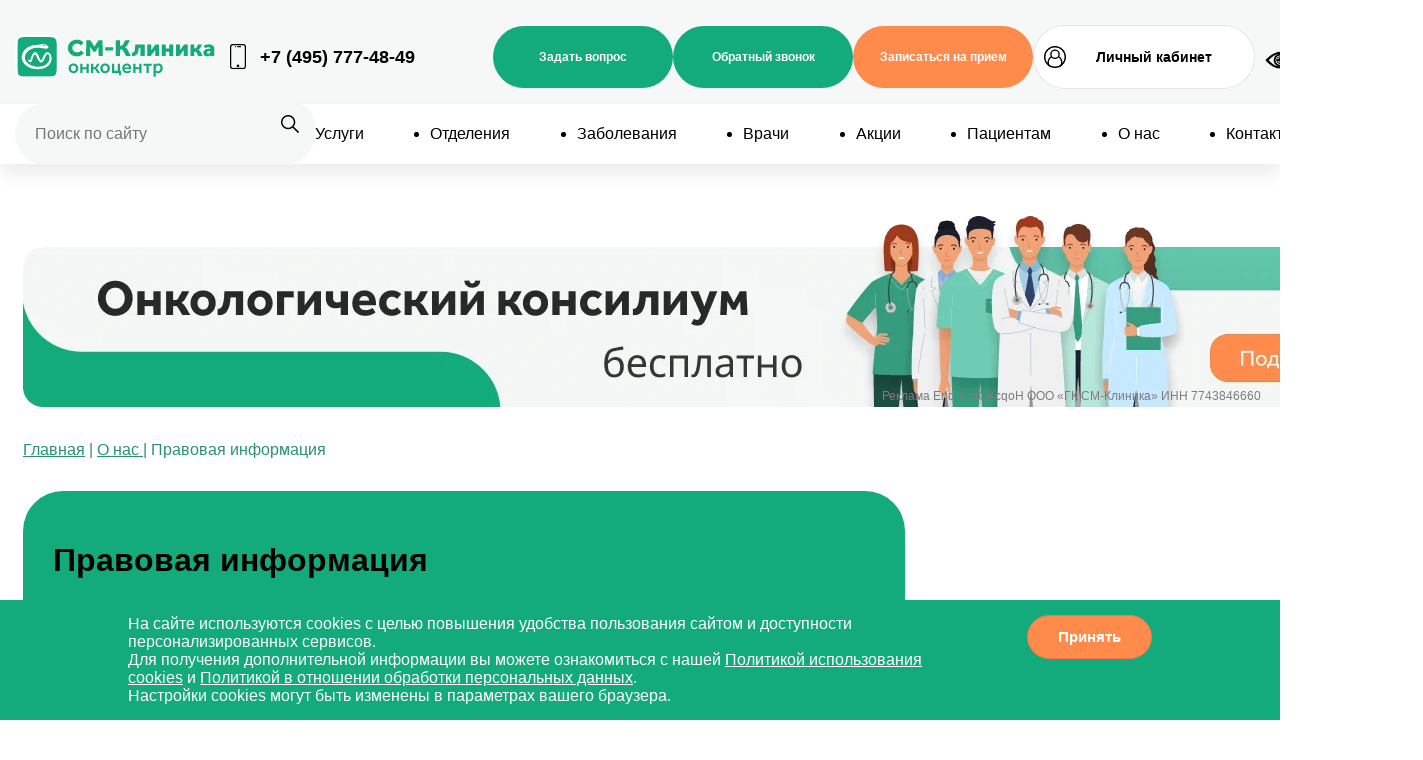

--- FILE ---
content_type: text/html; charset=UTF-8
request_url: https://www.oncology-centr.ru/about/legal-info/
body_size: 23140
content:
<!DOCTYPE html>
<html lang="ru">
    <head>
        <meta charset="UTF-8">
        <meta name="viewport" content="width=device-width, initial-scale=1.0">
        <meta name="format-detection" content="telephone=no">

        <meta property="og:type" content="website">
        <meta property="og:locale" content="ru_RU">
        <meta property="og:title" content="Правовая информация | Онкологический центр «СМ-Клиника» в Москве">
        <meta property="og:description" content="Правовая информация - Онкологический центр «СМ-Клиника». Современные передовые методы лечения рака в онкологическом центре. В данном разделе представлены лицензии клиник, входящих в состав Онкологического центра «СМ-Клиника».">
        <meta property="og:url" content="https://www.oncology-centr.ru/about/legal-info/">
        <meta property="og:site_name" content="Онкологический центр «СМ-Клиника» в Москве">
        <meta property="og:image" content="https://www.oncology-centr.ru/images/logo.png">
        <meta property="og:logo" content="https://www.oncology-centr.ru/images/logo.png">

        <meta name="yandex-verification" content="dbbb67658e38ba8d">
        <link rel="icon" sizes="512x512" type="image/svg+xml" href="/favicon-512.svg">
        <link rel="icon" sizes="512x512" type="image/png" href="/favicon-512.png">
        <link rel="icon" sizes="120x120" type="image/svg+xml" href="/favicon-120.svg">
        <link rel="icon" sizes="120x120" type="image/png" href="/favicon-120.png">
        <link rel="icon" sizes="16x16" type="image/svg+xml" href="/favicon-16.svg">
        <link rel="icon" sizes="16x16" type="image/png" href="/favicon-16.png">
        <link rel="icon" type="image/ico" href="/favicon.ico">

        <link rel="preload" href="/local/templates/oncology/fonts/ralewayregular.woff2" as="font" type="font/woff2" crossorigin>
        <link rel="preload" href="/local/templates/oncology/fonts/ralewaymedium.woff2" as="font" type="font/woff2" crossorigin>
        <link rel="preload" href="/local/templates/oncology/fonts/ralewaybold.woff2" as="font" type="font/woff2" crossorigin>
        <link rel="preload" href="/local/templates/oncology/fonts/ralewayitalic.woff2" as="font" type="font/woff2" crossorigin>

                                        <title> Правовая информация | Онкологический центр «СМ-Клиника» в Москве</title>
		        <meta http-equiv="Content-Type" content="text/html; charset=UTF-8">

<meta name="description" content="Правовая информация - Онкологический центр «СМ-Клиника». Современные передовые методы лечения рака в онкологическом центре. В данном разделе представлены лицензии клиник, входящих в состав Онкологического центра «СМ-Клиника».">
<link rel="canonical" href="https://www.oncology-centr.ru/about/legal-info/">
<script data-skip-moving="true">(function(w, d, n) {var cl = "bx-core";var ht = d.documentElement;var htc = ht ? ht.className : undefined;if (htc === undefined || htc.indexOf(cl) !== -1){return;}var ua = n.userAgent;if (/(iPad;)|(iPhone;)/i.test(ua)){cl += " bx-ios";}else if (/Windows/i.test(ua)){cl += ' bx-win';}else if (/Macintosh/i.test(ua)){cl += " bx-mac";}else if (/Linux/i.test(ua) && !/Android/i.test(ua)){cl += " bx-linux";}else if (/Android/i.test(ua)){cl += " bx-android";}cl += (/(ipad|iphone|android|mobile|touch)/i.test(ua) ? " bx-touch" : " bx-no-touch");cl += w.devicePixelRatio && w.devicePixelRatio >= 2? " bx-retina": " bx-no-retina";if (/AppleWebKit/.test(ua)){cl += " bx-chrome";}else if (/Opera/.test(ua)){cl += " bx-opera";}else if (/Firefox/.test(ua)){cl += " bx-firefox";}ht.className = htc ? htc + " " + cl : cl;})(window, document, navigator);</script>

<link href="/bitrix/js/ui/design-tokens/dist/ui.design-tokens.min.css?171893746523463" type="text/css" rel="stylesheet">

<link href="/bitrix/cache/css/s1/oncology/template_e747d33deb3c413d4773ac5c6e20990d/template_e747d33deb3c413d4773ac5c6e20990d_v1.css?1769054130532357" type="text/css" rel="stylesheet" data-template-style="true">





<script type="extension/settings" data-extension="main.date">{"formats":{"FORMAT_DATE":"DD.MM.YYYY","FORMAT_DATETIME":"DD.MM.YYYY HH:MI:SS","SHORT_DATE_FORMAT":"d.m.Y","MEDIUM_DATE_FORMAT":"j M Y","LONG_DATE_FORMAT":"j F Y","DAY_MONTH_FORMAT":"j F","DAY_SHORT_MONTH_FORMAT":"j M","SHORT_DAY_OF_WEEK_MONTH_FORMAT":"D, j F","SHORT_DAY_OF_WEEK_SHORT_MONTH_FORMAT":"D, j M","DAY_OF_WEEK_MONTH_FORMAT":"l, j F","FULL_DATE_FORMAT":"l, j F  Y","SHORT_TIME_FORMAT":"H:i","LONG_TIME_FORMAT":"H:i:s"}}</script>


<link href="/local/templates/oncology/builds/prod/css/index/0a8/0a896de8a4b0ce24b12c81cf6170c256.css" media="screen" rel="stylesheet">
                
                <!-- calltouch -->
        
        <!-- calltouch -->
        
        <!-- Andata Tag Manager Code -->
        <script data-skip-moving="true" type="application/javascript" src="//tagmanager.andata.ru/api/v1/container/9f052009-d319-4ce0-9170-3d8f88a1a591/published/code.js"> </script>
        <!-- End Andata Tag Manager Code -->
    </head>
<body>
<button class="b-btn-up"></button>
    <div class="drop-menu-overlay"></div>
<main class="wrapper ">
    <script type="application/ld+json">
				{
					"@context": "https://schema.org",
					"@type": "Organization",
					"url": "https://www.oncology-centr.ru/",
					"logo": "https://www.oncology-centr.ru/images/sm-onkolog.svg",
					"contactPoint": [
						{
							"@type": "ContactPoint",
							"telephone": "&#43;7&#40;495&#41;777-48-49",
							"contactType": "customer service"
						}
					]
				}
			</script>
    <header class="header js-header-stick">
        

        <div class="header__top">
            <div class="header__top-wrap">
                <a class="header__logo" href="/">
                    <picture>
                        <img src="/images/sm-onkolog.svg?v=2" alt="Логотип">
                    </picture>
                </a>
                <div class="header__call">
                    <div class="header__caption">Круглосуточная запись по телефону:</div>
                    <a class="header__phone" href="tel:+7%20(495)%20777-48-49">+7 (495) 777-48-49</a>
                </div>
                <div class="header__buttons">
                    <a class="header__button js-callback-btn" href="#" data-form-type="js-analytic-header-question">Задать вопрос</a>
                    <a class="header__button js-appointment-btn" href="#" data-form-type="js-analytic-header-callback">Обратный звонок</a>
                    <a class="header__button header__button_sign js-appointment-btn" href="#" data-form-type="js-analytic-header-appointment">Записаться на прием</a>
                </div>
                <a class="header__button_lk" href="https://lk.smclinic.ru/" target="_blank"><span>Личный кабинет</span></a>
                <img id="specialButton" style="cursor: pointer;" src="//www.smclinic.ru/images/special.png" alt="" title="">
            </div>
        </div>
        <div class="header__bottom">
            <div class="header__bottom-wrap">
                <div class="header__search">
                    <div class="header__search-row">
                        <form method="GET" action="/search/">
                            <input name="q" type="text" placeholder="Поиск по сайту">
                            <button type="submit"></button>
                            <div class="header__search-toggle"></div>
                        </form>
                    </div>
                </div>
                <nav class="header__menu h-menu">
                    <ul class="header__menu-box h-menu__box">
	        <li><a class="header__link" href="/direction/">Услуги</a></li>
		
	        <li><a class="header__link" href="/departments/">Отделения</a></li>
		
	        <li><a class="header__link" href="/diseases/">Заболевания</a></li>
		
	        <li><a class="header__link" href="/doctors/">Врачи</a></li>
		
	        <li><a class="header__link" href="/patiens/stock/">Акции</a></li>
		
	        <li><a class="header__link" href="/patiens/">Пациентам</a></li>
		
			<li><a class="header__link" href="/about/">О нас</a></li>
		
	        <li><a class="header__link" href="/contacts/">Контакты</a></li>
		
</ul>
                </nav>
            </div>
        </div>
        <div class="header__buttons header__mob-button header__two-button">
            <a class="header__button" href="https://lk.smclinic.ru/" target="_blank">Личный кабинет</a>
            <a class="header__button header__button_sign js-appointment-btn" data-form-type="js-analytic-header-appointment" href="#">Записаться онлайн</a>
        </div>
    </header>





<div class="top-b-b">
						<a class="int_b top-b" data-id="10899" href="/patiens/stock/aktsiya-onkokonsilium-besplatno/" target="_blank">
				<picture>
					<source srcset="/upload/iblock/c59/vwhjrcwznq5ukq8mqzlufww9173v70g0.png.webp" type="image/webp"></source>
					<img width="1400" height="200" class="b-main" src="/upload/iblock/c59/vwhjrcwznq5ukq8mqzlufww9173v70g0.png">
				</picture>
									<span class="erid">Реклама Erid: LdtCKcqoH ООО «ГК СМ-Клиника» ИНН 7743846660</span>
							</a>
			</div>



<div class="b-content base-row">
	<div class="b-route" itemscope="" itemtype="https://schema.org/BreadcrumbList">
	<a href="/">Главная</a>
	<span>|</span>
						<span itemscope="" itemprop="itemListElement" itemtype="https://schema.org/ListItem">
				<a itemprop="item" href="/about/">
					<span itemprop="name">О нас</span>
					<meta itemprop="position" content="1">
				</a>
			</span>
			<span>|</span>
								<span>Правовая информация</span>
			</div>
	<div class="b-content-top">
	<div class="b-content-top__info">
		<h1 itemprop="headline name">Правовая информация</h1>
		<p>
			<br>В данном разделе представлены лицензии клиник, входящих в состав Онкологического центра «СМ-Клиника».<br>
		</p>
		<a class="button orange upc b small radius js-callback-btn" data-form-type="js-analytic-cont-question" href="#"><span>задать вопрос</span></a>
	</div>
	<div class="b-content-top__img">
		<style>
			.webp .b-content-top__img {
				background-image: url(/upload/iblock/b5b/b5b9b4c7cc1bc7f682f793a15423dc02.png.webp);
			}
			.no-webp .b-content-top__img {
				background-image: url(/upload/iblock/b5b/b5b9b4c7cc1bc7f682f793a15423dc02.png);
			}
		</style>
	</div>
</div>

				<div class="inner-row margin-60">
	<h3>«СМ-Клиника» на Волгоградском проспекте</h3>
	<p>
	 ОГРН 5067746883309 (свидетельство о государственной регистрации юридического лица выдано 02.10.2006 МИ ФНС № 46 по г. Москва, бланк серия 77 № 008496597)
</p>
<p>
	 Лицензия на осуществление медицинской деятельности.
</p>
<p>
	 Юридический адрес: 125130, г. Москва, Москва, ул. Клары Цеткин, д. 33/28. <br>
	 Фактический адрес: 109316, г. Москва, Волгоградский проспект, д. 42, корп. 12
</p></div>
	<div class="inner-row margin-40">
		<div class="swip-container">
			<div id="legal_info-1" class="swiper-container swiper-container-li" data-index="1">
				<div class="swiper-wrapper">
																	<div class="swiper-slide">
							<a href="/upload/iblock/ccf/nc911qy0684x590ujzg6j3x0jzzuu5z5.jpg" data-fancybox-group="g-1" class="img fancybox">
								<img src="/upload/resize_cache/iblock/ccf/230_999999_1/nc911qy0684x590ujzg6j3x0jzzuu5z5.jpg" alt="">
							</a>
						</div>
																	<div class="swiper-slide">
							<a href="/upload/iblock/3a9/0vdhy9p2ulagtcjqoxcf30uccce5rjpt.jpg" data-fancybox-group="g-1" class="img fancybox">
								<img src="/upload/resize_cache/iblock/3a9/230_999999_1/0vdhy9p2ulagtcjqoxcf30uccce5rjpt.jpg" alt="">
							</a>
						</div>
																	<div class="swiper-slide">
							<a href="/upload/iblock/531/k4xf9tcq44399yv4qey5di4b8w8j7gc1.jpg" data-fancybox-group="g-1" class="img fancybox">
								<img src="/upload/resize_cache/iblock/531/230_999999_1/k4xf9tcq44399yv4qey5di4b8w8j7gc1.jpg" alt="">
							</a>
						</div>
																	<div class="swiper-slide">
							<a href="/upload/iblock/88c/bffz1oq762gds88uzdpirg7qhkfqdhqj.jpg" data-fancybox-group="g-1" class="img fancybox">
								<img src="/upload/resize_cache/iblock/88c/230_999999_1/bffz1oq762gds88uzdpirg7qhkfqdhqj.jpg" alt="">
							</a>
						</div>
																	<div class="swiper-slide">
							<a href="/upload/iblock/65a/8txwsxtlliefjr4xlctqogmieff01k49.jpg" data-fancybox-group="g-1" class="img fancybox">
								<img src="/upload/resize_cache/iblock/65a/230_999999_1/8txwsxtlliefjr4xlctqogmieff01k49.jpg" alt="">
							</a>
						</div>
																	<div class="swiper-slide">
							<a href="/upload/iblock/1c6/8qvsu4azi96r2xfisoejk1h47zs23wmc.jpg" data-fancybox-group="g-1" class="img fancybox">
								<img src="/upload/resize_cache/iblock/1c6/230_999999_1/8qvsu4azi96r2xfisoejk1h47zs23wmc.jpg" alt="">
							</a>
						</div>
																	<div class="swiper-slide">
							<a href="/upload/iblock/63f/4yurr4eu97sf7sbwr0sn990vlrt6d7f0.jpg" data-fancybox-group="g-1" class="img fancybox">
								<img src="/upload/resize_cache/iblock/63f/230_999999_1/4yurr4eu97sf7sbwr0sn990vlrt6d7f0.jpg" alt="">
							</a>
						</div>
																	<div class="swiper-slide">
							<a href="/upload/iblock/2a9/d1arn0ctik0zju786ggr3ewy309qs16m.jpg" data-fancybox-group="g-1" class="img fancybox">
								<img src="/upload/resize_cache/iblock/2a9/230_999999_1/d1arn0ctik0zju786ggr3ewy309qs16m.jpg" alt="">
							</a>
						</div>
																	<div class="swiper-slide">
							<a href="/upload/iblock/902/6e29byx1a8nnzr7z03pykhh2mvpvp2gl.jpg" data-fancybox-group="g-1" class="img fancybox">
								<img src="/upload/resize_cache/iblock/902/230_999999_1/6e29byx1a8nnzr7z03pykhh2mvpvp2gl.jpg" alt="">
							</a>
						</div>
									</div>
			</div>
			<div class="swiper-button-next swiper-button-next-1"></div>
			<div class="swiper-button-prev swiper-button-prev-1"></div>
		</div>
	</div>
<hr>
					<div class="inner-row margin-60">
	<h3>«СМ-Клиника» на ул. Ярославская</h3>
	<p>
	 «СМ-Клиника» на ул. Ярославская - ООО «Клиника ТРИ ПОКОЛЕНИЯ» 
</p>
<p>
	ОГРН 1097746392897 (свидетельство о государственной регистрации юридического лица выдано 16.07.2009 МИ ФНС № 46 по г. Москва, бланк серия 77 № 010799125). 
</p>
<p>
	Юридический адрес: 129164,  г. Москва, ул. Ярославская, д.4, корп.2.  <br>
	 Фактический адрес: 129164,  г. Москва, ул.Ярославская, д.4, корп.2. <br>
</p></div>
	<div class="inner-row margin-40">
		<div class="swip-container">
			<div id="legal_info-2" class="swiper-container swiper-container-li" data-index="2">
				<div class="swiper-wrapper">
																	<div class="swiper-slide">
							<a href="/upload/iblock/ed3/q6ln89vakxbv20oiojexioqiu4ffav24.jpg" data-fancybox-group="g-2" class="img fancybox">
								<img src="/upload/resize_cache/iblock/ed3/230_999999_1/q6ln89vakxbv20oiojexioqiu4ffav24.jpg" alt="">
							</a>
						</div>
																	<div class="swiper-slide">
							<a href="/upload/iblock/4af/ddgqdu0p4cb11thooyge10ubwau4qmrt.jpg" data-fancybox-group="g-2" class="img fancybox">
								<img src="/upload/resize_cache/iblock/4af/230_999999_1/ddgqdu0p4cb11thooyge10ubwau4qmrt.jpg" alt="">
							</a>
						</div>
																	<div class="swiper-slide">
							<a href="/upload/iblock/978/tjgqy22bkpr3l8viikdhghzrf8qkpytg.jpg" data-fancybox-group="g-2" class="img fancybox">
								<img src="/upload/resize_cache/iblock/978/230_999999_1/tjgqy22bkpr3l8viikdhghzrf8qkpytg.jpg" alt="">
							</a>
						</div>
																	<div class="swiper-slide">
							<a href="/upload/iblock/51e/jh6kkvrlo1i08a03mhc9jgxeapaip1e0.jpg" data-fancybox-group="g-2" class="img fancybox">
								<img src="/upload/resize_cache/iblock/51e/230_999999_1/jh6kkvrlo1i08a03mhc9jgxeapaip1e0.jpg" alt="">
							</a>
						</div>
																	<div class="swiper-slide">
							<a href="/upload/iblock/ec1/8dbkxw9x5gka00yxdjcklo57mwajf320.jpg" data-fancybox-group="g-2" class="img fancybox">
								<img src="/upload/resize_cache/iblock/ec1/230_999999_1/8dbkxw9x5gka00yxdjcklo57mwajf320.jpg" alt="">
							</a>
						</div>
									</div>
			</div>
			<div class="swiper-button-next swiper-button-next-2"></div>
			<div class="swiper-button-prev swiper-button-prev-2"></div>
		</div>
	</div>
<hr>
					<div class="inner-row margin-60">
	<h3>СМ-Клиника» на ул. Клары Цеткин</h3>
	<p>
	«СМ-Клиника» на ул. Клары Цеткин - ООО «СМ-Клиника»
</p>
<p>
	ОГРН 5067746883309 (свидетельство о государственной регистрации юридического лица выдано 02.10.2006 МИ ФНС № 46 по г. Москва, бланк серия 77 № 008496597) 
</p>
<p>
	Юридический адрес: 125130, г. Москва, ул. Клары Цеткин, д. 33, корп. 28. <br>
	 Фактический адрес: 125130, г. Москва, ул. Клары Цеткин, д. 33, корп. 28.
</p></div>
	<div class="inner-row margin-40">
		<div class="swip-container">
			<div id="legal_info-3" class="swiper-container swiper-container-li" data-index="3">
				<div class="swiper-wrapper">
																	<div class="swiper-slide">
							<a href="/upload/iblock/0c7/j1n6bbfrkve2ds5bewof7ysarekp9fid.jpg" data-fancybox-group="g-3" class="img fancybox">
								<img src="/upload/resize_cache/iblock/0c7/230_999999_1/j1n6bbfrkve2ds5bewof7ysarekp9fid.jpg" alt="">
							</a>
						</div>
																	<div class="swiper-slide">
							<a href="/upload/iblock/ca1/du9mwym8mo01vev75557x5z25bk2t7ly.jpg" data-fancybox-group="g-3" class="img fancybox">
								<img src="/upload/resize_cache/iblock/ca1/230_999999_1/du9mwym8mo01vev75557x5z25bk2t7ly.jpg" alt="">
							</a>
						</div>
																	<div class="swiper-slide">
							<a href="/upload/iblock/963/rfo7o6u19fkmrczq25axafe8o8ko5tm9.jpg" data-fancybox-group="g-3" class="img fancybox">
								<img src="/upload/resize_cache/iblock/963/230_999999_1/rfo7o6u19fkmrczq25axafe8o8ko5tm9.jpg" alt="">
							</a>
						</div>
																	<div class="swiper-slide">
							<a href="/upload/iblock/1f1/u81bbzy02mk38kpaefbtdhd3zixhymwf.jpg" data-fancybox-group="g-3" class="img fancybox">
								<img src="/upload/resize_cache/iblock/1f1/230_999999_1/u81bbzy02mk38kpaefbtdhd3zixhymwf.jpg" alt="">
							</a>
						</div>
																	<div class="swiper-slide">
							<a href="/upload/iblock/1e7/xgshq36u69qrw328ke1w5b09h4d4xj6u.jpg" data-fancybox-group="g-3" class="img fancybox">
								<img src="/upload/resize_cache/iblock/1e7/230_999999_1/xgshq36u69qrw328ke1w5b09h4d4xj6u.jpg" alt="">
							</a>
						</div>
																	<div class="swiper-slide">
							<a href="/upload/iblock/b18/q2zf6rtuwwic0tbq76qwhjg2pqyiju8y.jpg" data-fancybox-group="g-3" class="img fancybox">
								<img src="/upload/resize_cache/iblock/b18/230_999999_1/q2zf6rtuwwic0tbq76qwhjg2pqyiju8y.jpg" alt="">
							</a>
						</div>
																	<div class="swiper-slide">
							<a href="/upload/iblock/e05/udlk9b8u2umpflntdbia08l3nwe3sm2y.jpg" data-fancybox-group="g-3" class="img fancybox">
								<img src="/upload/resize_cache/iblock/e05/230_999999_1/udlk9b8u2umpflntdbia08l3nwe3sm2y.jpg" alt="">
							</a>
						</div>
																	<div class="swiper-slide">
							<a href="/upload/iblock/79d/mmftp98wkd8bpitejl72t65s4qkcwi2n.jpg" data-fancybox-group="g-3" class="img fancybox">
								<img src="/upload/resize_cache/iblock/79d/230_999999_1/mmftp98wkd8bpitejl72t65s4qkcwi2n.jpg" alt="">
							</a>
						</div>
																	<div class="swiper-slide">
							<a href="/upload/iblock/8b5/1vm8anlhi8x5tk8atnc99b8zdlkjk9a8.jpg" data-fancybox-group="g-3" class="img fancybox">
								<img src="/upload/resize_cache/iblock/8b5/230_999999_1/1vm8anlhi8x5tk8atnc99b8zdlkjk9a8.jpg" alt="">
							</a>
						</div>
									</div>
			</div>
			<div class="swiper-button-next swiper-button-next-3"></div>
			<div class="swiper-button-prev swiper-button-prev-3"></div>
		</div>
	</div>
<hr>
					<div class="inner-row margin-60">
	<h3>«СМ-Клиника» на ул. Лесная</h3>
	<p>
	«СМ-Клиника» на ул. Лесная - ООО «СМ-Медика»
</p>
<p>
	ОГРН 1027739503912 (свидетельство о внесении записи в Единый государственный реестр юридических лиц о юридическом лице, зарегистрированном до 01.07.2002, выдано 05.11.2002 МИ МНС России № 39 по г. Москва, бланк серия 77 № 005422659).
</p>
<p>
	Юридический адрес: 103055, г. Москва, ул.Лесная, д.57, стр.1. <br>
	 Фактический адрес: 103055, г. Москва, ул.Лесная, д.57, стр.1.
</p></div>
	<div class="inner-row margin-40">
		<div class="swip-container">
			<div id="legal_info-4" class="swiper-container swiper-container-li" data-index="4">
				<div class="swiper-wrapper">
																	<div class="swiper-slide">
							<a href="/upload/iblock/c0d/f141qosznf17i8kw07b8za6tj2za31cw.jpg" data-fancybox-group="g-4" class="img fancybox">
								<img src="/upload/resize_cache/iblock/c0d/230_999999_1/f141qosznf17i8kw07b8za6tj2za31cw.jpg" alt="">
							</a>
						</div>
																	<div class="swiper-slide">
							<a href="/upload/iblock/e08/acjbhg4gv7kc4t3fbmofrdy74wvefkxx.jpg" data-fancybox-group="g-4" class="img fancybox">
								<img src="/upload/resize_cache/iblock/e08/230_999999_1/acjbhg4gv7kc4t3fbmofrdy74wvefkxx.jpg" alt="">
							</a>
						</div>
																	<div class="swiper-slide">
							<a href="/upload/iblock/76b/bxj5dff6bhq697t83jk96u3puoizmysn.jpg" data-fancybox-group="g-4" class="img fancybox">
								<img src="/upload/resize_cache/iblock/76b/230_999999_1/bxj5dff6bhq697t83jk96u3puoizmysn.jpg" alt="">
							</a>
						</div>
																	<div class="swiper-slide">
							<a href="/upload/iblock/e5b/pw27j48i6732hqyyhug72erhsq14imdn.jpg" data-fancybox-group="g-4" class="img fancybox">
								<img src="/upload/resize_cache/iblock/e5b/230_999999_1/pw27j48i6732hqyyhug72erhsq14imdn.jpg" alt="">
							</a>
						</div>
									</div>
			</div>
			<div class="swiper-button-next swiper-button-next-4"></div>
			<div class="swiper-button-prev swiper-button-prev-4"></div>
		</div>
	</div>
<hr>
					<div class="inner-row margin-60">
	<h3>«СМ-Клиника» на 2-ом Сыромятническом переулке</h3>
	<p>
	«СМ-Клиника» на 2-ом Сыромятническом переулке - ООО «СМ-Клиника»
</p>
<p>
	ОГРН 5067746883309 (свидетельство о государственной регистрации юридического лица выдано 02.10.2006 МИ ФНС № 46 по г. Москва, бланк серия 77 № 008496597)
</p>
<p>
	Юридический адрес: 125130, г. Москва, ул. Клары Цеткин, д. 33/28. <br>
	 Фактический адрес: 105120, г. Москва, 2-й Сыромятнический пер. д. 11.
</p></div>
	<div class="inner-row margin-40">
		<div class="swip-container">
			<div id="legal_info-5" class="swiper-container swiper-container-li" data-index="5">
				<div class="swiper-wrapper">
																	<div class="swiper-slide">
							<a href="/upload/iblock/76f/zvmy50wuulua194hneqopwz79sz3xkvl.jpg" data-fancybox-group="g-5" class="img fancybox">
								<img src="/upload/resize_cache/iblock/76f/230_999999_1/zvmy50wuulua194hneqopwz79sz3xkvl.jpg" alt="">
							</a>
						</div>
																	<div class="swiper-slide">
							<a href="/upload/iblock/27e/oioz300olw1tymf3dbr2fsu2wcaggr0k.jpg" data-fancybox-group="g-5" class="img fancybox">
								<img src="/upload/resize_cache/iblock/27e/230_999999_1/oioz300olw1tymf3dbr2fsu2wcaggr0k.jpg" alt="">
							</a>
						</div>
																	<div class="swiper-slide">
							<a href="/upload/iblock/5ba/59igg5vf7bey2hm37pt6blw29wi24ulo.png" data-fancybox-group="g-5" class="img fancybox">
								<img src="/upload/resize_cache/iblock/5ba/230_999999_1/59igg5vf7bey2hm37pt6blw29wi24ulo.png" alt="">
							</a>
						</div>
																	<div class="swiper-slide">
							<a href="/upload/iblock/4c9/vel675pmp2ob59bv1d6xcuseq1slllhi.jpg" data-fancybox-group="g-5" class="img fancybox">
								<img src="/upload/resize_cache/iblock/4c9/230_999999_1/vel675pmp2ob59bv1d6xcuseq1slllhi.jpg" alt="">
							</a>
						</div>
																	<div class="swiper-slide">
							<a href="/upload/iblock/0b4/wyl1fchbqfq2y0856rp4qozvp8oa9u1q.jpg" data-fancybox-group="g-5" class="img fancybox">
								<img src="/upload/resize_cache/iblock/0b4/230_999999_1/wyl1fchbqfq2y0856rp4qozvp8oa9u1q.jpg" alt="">
							</a>
						</div>
																	<div class="swiper-slide">
							<a href="/upload/iblock/05e/v779ean7gn10mwgj1o38c95huaxhj51q.png" data-fancybox-group="g-5" class="img fancybox">
								<img src="/upload/resize_cache/iblock/05e/230_999999_1/v779ean7gn10mwgj1o38c95huaxhj51q.png" alt="">
							</a>
						</div>
																	<div class="swiper-slide">
							<a href="/upload/iblock/0d2/93zlier28nhc3zkar1pmfd02biyv1teq.jpg" data-fancybox-group="g-5" class="img fancybox">
								<img src="/upload/resize_cache/iblock/0d2/230_999999_1/93zlier28nhc3zkar1pmfd02biyv1teq.jpg" alt="">
							</a>
						</div>
																	<div class="swiper-slide">
							<a href="/upload/iblock/f98/aau2m4nldv5jvi999a4jgxfzm87gnivp.jpg" data-fancybox-group="g-5" class="img fancybox">
								<img src="/upload/resize_cache/iblock/f98/230_999999_1/aau2m4nldv5jvi999a4jgxfzm87gnivp.jpg" alt="">
							</a>
						</div>
									</div>
			</div>
			<div class="swiper-button-next swiper-button-next-5"></div>
			<div class="swiper-button-prev swiper-button-prev-5"></div>
		</div>
	</div>
<hr>
					<div class="inner-row margin-60">
	<h3>«СМ-Клиника» в Старопетровском проезде</h3>
	<p>
	«СМ-Клиника» на ул. Космонавта Волкова - OOO «Дэрайс»
</p>
<p>
	ОГРН 1037739596322 (свидетельство о внесении записи в Единый государственный реестр юридических лиц о юридическом лице, зарегистрированном до 01.07.2002, выдано 12.02.2003 Управлением МНС России по г. Москва, бланк серия 77 № 007376313).
</p>
<p>
	Юридический адрес: 127299, г. Москва, ул. Космонавта Волкова, 9/2. <br>
	 Фактический адрес: 127299, г. Москва, ул. Космонавта Волкова, 9/2.
</p></div>
	<div class="inner-row margin-40">
		<div class="swip-container">
			<div id="legal_info-6" class="swiper-container swiper-container-li" data-index="6">
				<div class="swiper-wrapper">
																	<div class="swiper-slide">
							<a href="/upload/iblock/a06/8n69pgzl7n363bcfas30nq7eyvxy0io6.jpg" data-fancybox-group="g-6" class="img fancybox">
								<img src="/upload/resize_cache/iblock/a06/230_999999_1/8n69pgzl7n363bcfas30nq7eyvxy0io6.jpg" alt="">
							</a>
						</div>
																	<div class="swiper-slide">
							<a href="/upload/iblock/54d/x6f9jmsh0s9p0uj2nvkwhj85jkya36wg.jpg" data-fancybox-group="g-6" class="img fancybox">
								<img src="/upload/resize_cache/iblock/54d/230_999999_1/x6f9jmsh0s9p0uj2nvkwhj85jkya36wg.jpg" alt="">
							</a>
						</div>
																	<div class="swiper-slide">
							<a href="/upload/iblock/f42/xigoqtpxbmiojhitoiolq32uby5112uk.jpg" data-fancybox-group="g-6" class="img fancybox">
								<img src="/upload/resize_cache/iblock/f42/230_999999_1/xigoqtpxbmiojhitoiolq32uby5112uk.jpg" alt="">
							</a>
						</div>
																	<div class="swiper-slide">
							<a href="/upload/iblock/50d/htrfw5xlevxf5ixzch8e14lhqtc8yaii.jpg" data-fancybox-group="g-6" class="img fancybox">
								<img src="/upload/resize_cache/iblock/50d/230_999999_1/htrfw5xlevxf5ixzch8e14lhqtc8yaii.jpg" alt="">
							</a>
						</div>
									</div>
			</div>
			<div class="swiper-button-next swiper-button-next-6"></div>
			<div class="swiper-button-prev swiper-button-prev-6"></div>
		</div>
	</div>
<hr>
					<div class="inner-row margin-60">
	<h3>«СМ-Клиника» на ул. Ярцевская</h3>
	<p>
	«СМ-Клиника» на ул. Ярцевская - OOO «СМ-МЕД» 
</p>
<p>
	ОГРН 1107746032415 (свидетельство о государственной регистрации юридического лица выдано 26.01.2010 МИ ФНС № 46 по г. Москва, бланк серия 77 № 012457178) 
</p>
<p>
	Юридический адрес: 121351 г. Москва, ул. Ярцевская, д.8. <br>
	 Фактический адрес: 121351 г. Москва, ул. Ярцевская, д.8. 
</p></div>
	<div class="inner-row margin-40">
		<div class="swip-container">
			<div id="legal_info-7" class="swiper-container swiper-container-li" data-index="7">
				<div class="swiper-wrapper">
																	<div class="swiper-slide">
							<a href="/upload/iblock/f87/f87cb624732d60a031131415995c9e6f.jpg" data-fancybox-group="g-7" class="img fancybox">
								<img src="/upload/resize_cache/iblock/f87/230_999999_1/f87cb624732d60a031131415995c9e6f.jpg" alt="">
							</a>
						</div>
																	<div class="swiper-slide">
							<a href="/upload/iblock/a7a/a7aba75a5633cd233b5a3b4aa29e864e.jpg" data-fancybox-group="g-7" class="img fancybox">
								<img src="/upload/resize_cache/iblock/a7a/230_999999_1/a7aba75a5633cd233b5a3b4aa29e864e.jpg" alt="">
							</a>
						</div>
																	<div class="swiper-slide">
							<a href="/upload/iblock/f6c/f6c23d162ca7b227df806273b347121f.jpg" data-fancybox-group="g-7" class="img fancybox">
								<img src="/upload/resize_cache/iblock/f6c/230_999999_1/f6c23d162ca7b227df806273b347121f.jpg" alt="">
							</a>
						</div>
																	<div class="swiper-slide">
							<a href="/upload/iblock/7e9/7e95e664cf2d830ea74923a852133325.jpg" data-fancybox-group="g-7" class="img fancybox">
								<img src="/upload/resize_cache/iblock/7e9/230_999999_1/7e95e664cf2d830ea74923a852133325.jpg" alt="">
							</a>
						</div>
																	<div class="swiper-slide">
							<a href="/upload/iblock/d1d/d1d757f28f01dd2507600f434f4181ed.jpg" data-fancybox-group="g-7" class="img fancybox">
								<img src="/upload/resize_cache/iblock/d1d/230_999999_1/d1d757f28f01dd2507600f434f4181ed.jpg" alt="">
							</a>
						</div>
																	<div class="swiper-slide">
							<a href="/upload/iblock/b98/b98feb49d417b83f0f455807a8a07063.jpg" data-fancybox-group="g-7" class="img fancybox">
								<img src="/upload/resize_cache/iblock/b98/230_999999_1/b98feb49d417b83f0f455807a8a07063.jpg" alt="">
							</a>
						</div>
									</div>
			</div>
			<div class="swiper-button-next swiper-button-next-7"></div>
			<div class="swiper-button-prev swiper-button-prev-7"></div>
		</div>
	</div>
<hr>
				<div class="inner_row">
	  <div class="anchor" id="pravila">
</div>


<h2>Правила оказания медицинских услуг</h2>
<p>Правила внутреннего распорядка (правила поведения пациента). <a href="/upload/1.pdf" title="Правила.pdf" target="_blank">Файл в формате pdf</a> (70 Кб). </p>


<p>Правила предоставления медицинскими организациями платных медицинских услуг", утвержденные Постановлением Правительства РФ от 11 мая 2023 г. № 736. <a href="/upload/2.pdf" title="Правила.pdf" target="_blank">Файл в формате pdf</a> (70 Кб). </p>




<p>Договор оферты об использовании личного кабинета. <a href="/upload/pdf/oferta_lichnyj_kabinet.pdf" target="_blank">Файл в формате pdf</a> (312 Кб).</p>
<p>

</p><h2>Справочная информация</h2>
	 С режимом работы медицинских центров холдинга «СМ-Клиника»<b> </b>можно ознакомиться на странице <a href="/contacts/">Адреса клиник</a>.

<p>
	 Сведения о врачах, их профессиональном образовании и квалификации можно получить из <a href="/doctors/">резюме врачей</a>, размещенных на сайте.
</p>
<p>
 <b>Специальная оценка условий труда (СОУТ)</b>
</p>
<p>
	«СМ-Клиника» в Солнечногорске  -  ООО «Клиника ТРИПОКОЛЕНИЯ» - декабрь 2016 -  36 рабочих мест;<br>
	 «СМ-Клиника» в пер. Расковой / Центр репродуктивного здоровья «СМ-Клиника» -  ООО «ДЕТЗДРАВ» - декабрь 2016 – 54 рабочих места;<br>
	 «СМ-Клиника» на ул. Ярцевская  - ООО «СМ-МЕД» - ноябрь 2016 г. – 80 рабочих мест;<br>
	 «СМ-Косметология»  - ООО «СМ-Косметология»  - ноябрь 2016 г. – 24 рабочих места;<br>
	 «СМ-Клиника» на ул. Лесная - ООО «ЭРОС КЛИНИК» - октябрь 2016 г. - 49 рабочих мест;<br>
	 «СМ-Доктор» на ул. Приорова - OOO «СМ-Доктор» - апрель 2017 - 91 рабочих мест;<br>
	 Лаборатория «СМ-Клиника» - ООО «Лабораторно-диагностический центр» (ООО «ЛДЦ») - апрель 2017 - 56 рабочих мест.
</p>
<h2>Адреса и телефоны органов власти, осуществляющих надзор. </h2>
<p>
 <b>Департамент здравоохранения г. Москвы</b>. <br>
	 Адрес: 127006, г.Москва, Оружейный переулок, д.43, тел. (499) 251-83-00
</p>
<p>
 <b><b>Росздравнадзор: </b>Управление Росздравнадзора по г. Москве и Московской области. </b> <br>
	 Адрес:127206, г. Москва, ул. Вучетича, дом 12а, тел.: +7 (495) 611-47-74.
</p>
<p>
 <b><b><b>Роспотребнадзор: </b></b>Управление Федеральной службы по надзору в сфере защиты прав потребителей и благополучия человека по городу Москве.</b> Адрес:129626, г. Москва, Графский переулок, д. 4/9, тел.+7 (495) 687-40-35, факс +7 (495) 616-65-69.
</p>
<p>
	 Все права на тексты, фотографии и иные материалы, размещенные на страницах сайта <a href="/">www.oncology-centr.ru</a>, принадлежат владельцам и охраняются в соответствии с законодательством РФ. Любое использование или копирование материалов сайта возможно только при письменном согласии владельцев и обязательном указании ссылки на источник информации. <br>
</p>
<div id="centr3r">
	<div class="right_menu">
	</div>
</div>
<div class="anchor" id="information"></div>
<h2>Политика в отношении обработки персональных данных</h2>
<h3>Общие положения:</h3>
<p>
1.1. Настоящая Политика в отношении обработки персональных данных (далее – Политика) разработана в соответствии с пунктом 2 статьи 18.1. Федерального закона от 27 июля 2006 года № 152-ФЗ «О персональных данных» (далее Закон о персональных данных) и является основополагающим внутренним регулятивным документом в Организации, определяющим ключевые направления деятельности в области обработки и защиты персональных данных, оператором которых является Организация.</p>
<p>1.2. Политика разработана в целях реализации требований законодательства в области обработки и защиты персональных данных и направлена на обеспечение защиты прав и свобод человека и гражданина при обработке его персональных данных в Организации, в том числе защиты прав на неприкосновенность частной жизни, личной, семейной и врачебной тайны.</p>
<p>1.3. Положения Политики распространяются на отношения по обработке и защите персональных данных, полученных Организацией как до, так и после утверждения Политики, за исключением случаев, когда по причинам правового, организационного и иного характера положения Политики не могут быть распространены на отношения по обработке и защите персональных данных, полученных до ее утверждения.</p>
<p>1.4. Во исполнение требований ч. 2 ст. 18.1. Закона о персональных данных настоящая Политика является общедоступным документом.
</p>
<h3>Основные понятия:</h3>
<p>
	2.1. В настоящем документе используются следующие понятия:
</p>
<p>
	<b>Клиент</b> – физическое лицо или пациент, намеревающееся использовать и/или использующее Сервисы Организации и/или заключившее договор с Организацией и/или обратилось за оказанием платной медицинской помощи.
</p>
<p>
	<b>Персональные данные</b> – любая информация, прямо или косвенно относящаяся к определенному или определяемому физическому лицу (субъекту персональных данных);
</p>
<p>
	<b>Субъекты персональных данных</b> – физическое лицо, которое прямо или косвенно определено или определяемо с помощью персональных данных;
</p>
<p>
	<b>Оператор</b> - государственный орган, муниципальный орган, юридическое или физическое лицо, самостоятельно или совместно с другими лицами организующие и (или) осуществляющие обработку персональных данных, а также определяющие цели обработки персональных данных, состав персональных данных, подлежащих обработке, действия (операции), совершаемые с персональными данными.
</p>
<p>
	<b>Информационная система</b> – совокупность содержащейся в базах данных информации и обеспечивающих ее обработку информационных технологий и технических средств.
</p>
<p>
	<b>Обработка персональных данных</b> – любое действие (операция) или совокупность действий (операций), совершаемых с использованием средств автоматизации или без использования таких средств с персональными данными, включая сбор, запись, систематизацию, накопление, хранение, уточнение (обновление, изменение), извлечение, использование, передачу (распространение, предоставление, доступ), обезличивание, блокирование, удаление, уничтожение персональных данных.
</p>
<p>
	<b>Трансграничная передача персональных данных</b> – передача персональных данных на территорию иностранного государства органу власти иностранного государства, иностранному физическому лицу или иностранному юридическому лицу.
</p>
<p>
	<b>Конфиденциальность персональных данных</b> – обязательное для соблюдения оператором требование не раскрывать третьим лицам и не допускать распространения персональных данных без согласия субъектов персональных данных или наличия иного законного основания.
</p>
<p>
	<b>Защита персональных данных</b> – это комплекс мероприятий правового, организационного и технического характера в целях защиты персональных данных от неправомерного или случайного доступа к ним, уничтожения, изменения, блокирования, копирования, предоставления, распространения персональных данных, а также от иных неправомерных действий в отношении персональных данных.
</p>
<h3>Цели обработки персональных данных:</h3>
<p>
3.1. Обработке подлежат только персональные данные, которые отвечают целям их обработки.</p>
<p>3.2. Обработка Оператором персональных данных осуществляется в следующих целях:</p>
<p>- осуществления своей деятельности в соответствии с уставом Организации, в том числе, но не исключительно заключения и исполнения договоров с клиентами и предоставления медицинской помощи;
- исполнения трудового законодательства в рамках трудовых и иных непосредственно связанных с ним отношений, в том числе, но не исключительно ведение кадрового и бухгалтерского учета, заполнение и передача в уполномоченные органы требуемых форм отчетности, организация постановки на индивидуальный (персонифицированный) учет работников в системах обязательного пенсионного страхования и обязательного социального страхования;
- осуществления пропускного режима.</p>
<p>3.3. Обработка персональных данных работников может осуществляться исключительно в целях обеспечения соблюдения законов и иных нормативно правовых актов.
</p>
<h3>Принципы и условия обработки персональных данных:</h3>
<p>4.1. Обработка персональных данных в Организации осуществляется с соблюдением требований Закона о персональных данных и учитывает необходимость обеспечения защиты прав и свобод субъектов персональных данных, в том числе защиты права на неприкосновенность частной жизни, медицинскую, личную и семейную тайны, а именно:</p>
<p>- обработка персональных данных осуществляется на законной и справедливой основе;<br>
- обработка персональных данных ограничивается достижением конкретных, заранее определенных и законных целей. Не допускается обработка персональных данных, несовместимая с целями их сбора;<br>
- не допускается объединение баз данных, содержащих персональные данные, обработка которых осуществляется в целях, несовместимых между собой;<br>
- обработке подлежат только те персональные данные, которые отвечают целям их обработки;<br>
- содержание и объем обрабатываемых персональных данных должны соответствовать заявленным целям обработки. Не подлежит обработке персональные данные, избыточные по отношению к заявленным целям их обработки;<br>
- при обработке обеспечиваются точность и достаточность персональных данных, а при необходимости актуальность по отношению к целям обработки. Организация принимает меры по удалению или уточнению неполных или неточных данных, либо обеспечивает принятие таких мер;<br>
- хранение персональных данных осуществляется в форме, позволяющей определить субъекта персональных данных, не дольше, чем того требуют цели обработки персональных данных, если срок хранения персональных данных не установлен федеральным законом, договором, стороной по которому является субъект персональных данных;<br>
- обрабатываемые персональные данные уничтожаются, либо обезличиваются по достижении целей обработки или в случае утраты необходимости в достижении этих целей, если иное не предусмотрено федеральным законом.</p>
<p>4.2. Обработка персональных данных в Организации осуществляется с согласия субъекта персональных данных, а также на иных основаниях, предусмотренных законодательством Российской Федерации. При обработке персональных данных Организация обеспечивает их конфиденциальность.</p>
<h3>Субъекты персональных данных:</h3>
<p>
Организация осуществляет обработку персональных данных следующих категорий субъектов персональных данных: клиентов, физических лиц, состоящих в договорных и иных гражданско-правовых отношениях с Организацией, работников Организации и других субъектов персональных данных.
</p>
<h3>Обрабатываемые персональные данные:</h3>
<p>
6.1. Организация обрабатывает следующие персональные данные:</p>
<p>- фамилия, имя, отчество;<br>
- число, месяц, год рождения;<br>
- место рождения;<br>
- вид и номер документа, удостоверяющего личность;<br>
- сведения о дате выдачи документа и органе, выдавшем документ, удостоверяющего личность;<br>
- сведения об органе, выдавшем документ, удостоверяющий личность;<br>
- пол;<br>
- информацию о состоянии здоровья;<br>
- контактные телефоны;<br>
- адрес электронной почты; полный почтовый адрес; гражданство;<br>
- страховой номер индивидуального лицевого счёта;<br>
- индивидуальный номер налогоплательщика;<br>
- банковские реквизиты.</p>
<p>В Организации могут обрабатываться также другие персональные данные клиентов, необходимые для реализации целей обработки, указанных в пункте 3.1. настоящего документа.</p>
<p>6.2. Персональные данные работников, обрабатываемые в Организации, определяются на основании Трудового кодекса Российской Федерации и нормативных актов Организации.
</p>
<h3>Обработка персональных данных в Организации:</h3>
<p>
6.1. Организация обрабатывает следующие персональные данные:</p>
<p>
7.1. Обработка персональных данных осуществляется с согласия субъектов персональных данных, если иное не предусмотрено законодательством Российской Федерации.</p>
<p>7.2. Обработка персональных данных может осуществляться с помощью средств вычислительной техники (автоматизированная обработка) либо при непосредственном участии человека без использования средств вычислительной техники (не автоматизированная обработка).</p>
<p>7.3. Работники Организации имеют право получать только те персональные данные, которые необходимы им для выполнения своих должностных обязанностей.
</p><p>7.4. Обработка персональных данных осуществляется путем:</p>
<p>- получения информации, содержащей персональные данные, в устной и письменной форме непосредственно от субъектов персональных данных;<br>
- предоставления субъектами персональных данных оригиналов необходимых документов;<br>
- получения, заверенных в установленном порядке копий документов, содержащих персональные данные, или копирования оригиналов документов;<br>
- фиксации (регистрации) персональных данных в журналах, книгах, реестрах и других учетных формах;<br>
- внесения персональных данных в информационные системы Организации;<br>
- обеспечения сохранности, полученных персональных данных;<br>
- передачи (предоставление, доступ) в случаях и порядке, предусмотренных законодательством Российской Федерации;<br>
- уничтожения персональных данных в случаях и порядке, предусмотренных законодательством Российской Федерации;<br>
- использования иных средств и способов фиксации персональных данных, получаемых в рамках осуществляемой деятельности.</p>
<p>7.5. Передача персональных данных третьим лицам допускается с письменного согласия субъектов персональных данных, за исключением случаев, когда это необходимо в целях предупреждения угрозы жизни и здоровью субъектов персональных данных, а также в иных случаях, установленных законодательством Российской Федерации.</p>
<p>При передаче персональных данных третьим лицам в соответствии с заключенными договорами Организация обеспечивает обязательное выполнение требований законодательства Российской Федерации и нормативных актов Организации регламентирующих обработку персональных данных.</p>
<p>7.6. Трансграничная передача персональных данных Организацией не осуществляется.</p>
<p>7.7. Хранение персональных данных в Организации осуществляется в форме, позволяющей определить субъекта персональных данных, не дольше, чем этого требуют цели их обработки или законодательство Российской Федерации. По достижении целей обработки или в случае утраты необходимости в их достижении персональные данные подлежат уничтожению. Сроки хранения персональных данных в Организации определяются в соответствии с законодательством Российской Федерации.
</p>
<h3>Права субъектов персональных данных:</h3>
<p>
8.1. Субъект персональных данных имеет право:</p>
<p>- получать полную информацию, касающуюся обработки в Организации его персональных данных, за исключением случаев, предусмотренных законодательством Российской Федерации;<br>
- требовать исправления неверных либо неполных персональных данных, а также данных, обрабатываемых с нарушением требований законодательства Российской Федерации;<br>
- требовать блокирования или уничтожения своих персональных данных в случае, если персональные данные являются неполными, устаревшими, неточными, незаконно полученными или не являются необходимыми для заявленной цели обработки;<br>
- требовать извещения всех лиц, которым ранее были сообщены его неверные или неполные персональные данные, обо всех произведенных в них изменениях;<br>
- отозвать согласие на обработку своих персональных данных; обжаловать действия или бездействие Организации при обработке своих персональных данных в соответствии с законодательством Российской Федерации;<br>
- осуществлять иные права, предусмотренные законодательством Российской Федерации.
</p>
<h3>Обязанности Организации:</h3>
<p>
9.1. Организация как оператор, осуществляющий обработку персональных данных, обязана:</p>
<p>- принимать необходимые меры для выполнения обязанностей оператора, предусмотренных законодательством Российской Федерации в сфере обработки и защиты персональных данных;<br>
- разъяснять субъекту персональных данных юридические последствия отказа предоставить персональные данные и/или дать согласие на их обработку, если это является обязательным в соответствии с законодательством Российской Федерации;<br>
- осуществлять блокирование неправомерно обрабатываемых персональных данных или обеспечить их блокирование;<br>
- осуществлять прекращение обработки или обеспечить прекращение обработки персональных данных в соответствии с законодательством Российской Федерации;<br>
- уведомлять субъекта персональных данных об устранении допущенных нарушений или уничтожении его персональных данных;<br>
- в случае установления факта неправомерной или случайной передачи (предоставления, распространения, доступа) персональных данных, повлекшей нарушение прав субъектов персональных данных обеспечить проведение внутреннего аудита и уведомление уполномоченного органа государственной власти по защите прав субъектов персональных данных в соответствии с законодательством Российской Федерации в области персональных данных;<br>
- предоставлять по просьбе субъекта персональных данных или его представителя информацию, касающуюся обработки его персональных данных, в порядке, установленном законодательством Российской Федерации и нормативными актами Организации.</p>
<p>9.2. В целях принятия мер, необходимых для выполнения обязанностей, предусмотренных законодательством Российской Федерации и нормативными актами Организации назначается лицо, Ответственное за организацию обработки персональных данных.</p>
<p>9.3. Лицо, Ответственное за организацию обработки персональных данных в Организации обязано:</p>
<p>- осуществлять внутренний контроль за соблюдением в Организации и его работниками законодательства Российской Федерации о персональных данных, в том числе требований к защите персональных данных;<br>
- доводить до сведения работников Организации положения законодательства Российской Федерации о персональных данных, нормативных актов по вопросам обработки персональных данных, требований к защите персональных данных;<br>
- организовывать прием и обработку обращений и запросов субъектов персональных данных или их представителей и (или) осуществлять контроль за приемом и обработкой таких обращений и запросов.</p>
<p>9.4. Организация, при сборе персональных данных, в том числе посредством информационно-телекоммуникационной сети "Интернет", обязано обеспечить запись, систематизацию, накопление, хранение, уточнение (обновление, изменение), извлечение персональных данных граждан Российской Федерации с использованием баз данных, находящихся на территории Российской Федерации.
</p>
<h3>Обеспечение безопасности персональных данных:</h3>
<p>
10.1. Обеспечение безопасности персональных данных при их обработке в Организации осуществляется в соответствии с законодательством Российской Федерации и требованиями уполномоченного органа государственной власти по защите прав субъектов персональных данных, федерального органа исполнительной власти, уполномоченного в области обеспечения безопасности, и федерального органа исполнительной власти, уполномоченного в области противодействия техническим разведкам и технической защиты информации.</p>
<p>10.2. Организация предпринимает необходимые организационные и технические меры для защиты персональных данных от случайного или несанкционированного доступа, уничтожения, изменения, блокирования доступа и других несанкционированных действий.</p>
<p>10.3. Меры защиты, реализуемые Организацией при обработке персональных данных, включают:</p>
<p>- принятие нормативных актов Организации и иных документов в области обработки и защиты персональных данных;<br>
- организацию обучения и проведение методической работы с работниками, осуществляющими обработку персональных данных в Организации;<br>
- создание необходимых условий для работы с материальными носителями и информационными системами ресурсами, в которых обрабатываются персональные данные;<br>
- организацию учета материальных носителей персональных данных и информационных систем и ресурсов, в которых обрабатываются персональные данные;<br>
- хранение материальных носителей персональных данных с соблюдением условий, обеспечивающих сохранность персональных данных и исключающих несанкционированный доступ к ним;<br>
- обособление персональных данных, обрабатываемых без использования средств автоматизации, от иной информации;<br>
- обеспечение раздельного хранения материальных носителей персональных данных, на которых содержатся персональные данные разных категорий или содержатся персональные данные, обработка которых осуществляется в разных целях;<br>
- установление запрета на передачу персональных данных по открытым каналам связи, вычислительным сетям и сети Интернет без применения мер по обеспечению безопасности персональных данных;<br>
- осуществление внутреннего контроля за соблюдением в Организации законодательства Российской Федерации и нормативных актов Организации при обработке персональных данных.</p>
<p>10.4. Ответственность за нарушение требований законодательства Российской Федерации и нормативных актов Организации в сфере обработки и защиты персональных данных определяется в соответствии с законодательством Российской Федерации.
</p>
<h3>Правовые основания обработки персональных данных:</h3>
<p>
11.1. Правовыми основаниями обработки персональных данных является совокупность нормативных правовых актов, во исполнение которых и в соответствии с которыми Оператор осуществляет обработку персональных данных, в том числе:</p>
<p>- Конституция Российской Федерации;<br>
- Гражданский кодекс Российской Федерации;<br>
- Трудовой кодекс Российской Федерации;<br>
- Налоговый кодекс Российской Федерации;<br>
- Федеральный закон от 08 февраля 1998 года № 14-ФЗ «Об обществах с ограниченной ответственностью»;<br>
- Федеральный закон от 06 декабря 2011 года № 402-ФЗ «О бухгалтерском учете»;<br>
- Федеральный закон от 15 декабря 2001 года № 167-ФЗ «Об обязательном пенсионном страховании в Российской Федерации»;<br>
- Федеральный закон от 21 ноября 2011 года № 323-ФЗ) «Об основах охраны здоровья граждан в Российской Федерации»;<br>
- Иные нормативные правовые акты, регулирующие отношения, связанные с деятельностью Оператора.</p>
<p>11.2. Правовым основанием обработки персональных данных также являются:</p>
<p>- Устав Организации;<br>
- Договоры, заключаемые между Оператором и субъектами персональных данных;<br>
- <a href="/upload/pdf/soglasie.pdf" target="_blank">Согласие субъектов персональных данных на обработку их персональных данных</a>.
</p>
<div id="privacy_policy" class="anchor">
</div>
<h2>Политика использования cookies</h2>
<h3>Политика использования файлов cookie в группе компаний «СМ-Клиника»</h3>
<p>Настоящая Политика использования файлов cookie (далее - Политика) применяется ко всем сайтам и мобильным приложениям (далее – веб-сервисы), принадлежащим группе компаний «СМ-Клиника». Используя наши веб-сервисы, вы соглашаетесь с использованием cookie в соответствии с настоящей Политикой. Если вы не согласны с Политикой, пожалуйста, измените настройки вашего браузера или воздержитесь от использования наших веб-сервисов.</p>
<p>Cookie представляют собой небольшие текстовые файлы, которые сохраняются на вашем устройстве при посещении веб-сервисов. Они помогают запоминать информацию о вашем посещении, что делает последующее ваше взаимодействие с веб-сервисами более удобными и простыми в использовании. В группе компаний «СМ-Клиника» используется cookie для различных целей, включая обеспечение корректной работы веб-сервисов, анализ посещаемости и персонализацию контента.</p>
<p>Мы применяем несколько категорий cookie:</p>
<p>1. Основные (необходимые) cookie, без которых сайты и приложения не могут работать должным образом. Они позволяют осуществлять навигацию и использовать функции веб-сервисов.
2. Аналитические cookie, которые помогают нам понимать, как посетители взаимодействуют с веб-сервисами. Они собирают анонимную статистику, которая позволяет улучшать работу веб-сервисов и оптимизировать их для пользователей.
3. Функциональные cookie, используемые для запоминания сделанных вами выборов (например: языка или региона) и предоставления улучшенных персонализированных функций.
4. Рекламные cookie, которые применяются для показа релевантной для вас рекламы как на наших веб-сервисах, так и на других платформах.
</p><p>Важно отметить, что некоторые cookie могут содержать персональные данные. В таких случаях их обработка осуществляется в строгом соответствии с Федеральном законом № 152-ФЗ «О персональных данных» и Политикой в отношении обработки персональных данных группы компаний «СМ-Клиника».</p>
<p>На веб-сервисах также используется аналитика стороннего поставщика Яндекс.Метрика. Владелец данного сервиса может собирать собственные cookie для предоставления нам аналитических данных. Эти сторонние организации имеют собственную нормативную базу, ознакомится с ней вы можете сайтах Яндекса.</p>
<p>Вы можете управлять использованием cookie через настройки своего браузера. Большинство браузеров позволяют блокировать или удалять cookie. Однако, пожалуйста, учитывайте, что отключение основных cookie может повлиять на работоспособность веб-сервисов и доступность некоторых функций.</p>
<p>Группа компаний «СМ-Клиника» оставляет за собой право вносить изменения в настоящую Политику. Все изменения вступают в силу с момента их публикации. Рекомендуем периодически проверять содержание данной Политики для ознакомления с возможными обновлениями.</p>	</div>
</div>

<link href="/local/templates/oncology/css/b-appointment.css" rel="stylesheet">

<div class="inner-row">
	<div class="b-appointment">
		<div class="anchor" id="b-appointment"></div>
		<div class="container">
			<div class="b-appointment__box b-appointment__box_light">
				<div class="b-appointment__left">
					<div class="b-appointment__title">
						<h2 class="page-title-2">Записаться на прием</h2>
					</div>
					<div class="b-appointment__subtitle">Запишитесь на прием прямо сейчас: оставьте свой номер и мы свяжемся с вами в ближайшее время.</div>
					<div class="b-appointment__content">
						<div class="b-appointment__text">Узнать подробности о заболевании, цены на лечение и записаться на консультацию к специалисту Вы можете по телефону:</div>
						<div class="b-appointment__feed">
							<a class="b-appointment__phone" href="tel:+74957774849">+7 (495) 777-48-49</a>
							<div class="b-appointment__buttons">
								<a class="b-appointment__button b-appointment__button_green js-callback-btn" href="">Заказать обратный звонок</a>
								<a class="b-appointment__button b-appointment__button_red js-appointment-btn" href="">Записаться на приём</a>
							</div>
						</div>
					</div>
				</div>
				<div class="b-appointment__right">
				<picture>
					<source srcset="/images/b-appointment.png.webp" type="image/webp">
					<img loading="lazy" src="/images/b-appointment.png">
				</source></picture>
				</div>
			</div>
		</div>
	</div>
</div>
</main>
<footer>
	<div class="footer__wrapper">
		<div class="b-bottom-menu base-row base-row--full col-4">
					<div class="column">
						<h3><span>Онкологический центр</span></h3>
							<a href="/direction/">Услуги</a>
	<a href="/doctors/">Наши врачи</a>
	<a href="/about/">О центре</a>
	<a href="/patiens/reviews/">Отзывы</a>
	<a href="/contacts/">Контакты</a>
					</div>
					<div class="column">
						<h3><span>Направления</span></h3>
							<a href="/direction/konsultatsiya-onkologa/">Консультация онколога</a>
	<a href="/direction/diagnostika-onkologicheskikh-zabolevaniy/">Диагностика онкологических заболеваний</a>
	<a href="/direction/lechenie-onkologicheskikh-bolnykh/">Лечение онкологических больных</a>
	<a href="/direction/khimioterapiya/">Химиотерапия</a>
	<a href="/direction/onkokhirurgiya/">Онкохирургия</a>
	<a href="/direction/lechenie-onkologicheskikh-bolnykh/">Реабилитация</a>
	<a href="/direction/uslugi-na-domu/">Услуги на дому</a>
	<a href="/direction/gospitalizatsiya-i-perevozka-onkobolnykh/">Госпитализация и перевозка онкобольных</a>
					</div>
					<div class="column">
						<h3><span>Наши клиники</span></h3>
							<a target="_blank" href="https://www.smclinic.ru/">СМ-Клиника</a>
	<a target="_blank" href="https://www.smdoctor.ru/">Детские клиники</a>
	<a target="_blank" href="https://centr-hirurgii.ru/">Центр хирургии</a>
	<a target="_blank" href="https://www.sm-plastica.ru/">Пластическая хирургия</a>
	<a target="_blank" href="https://www.sm-stomatology.ru/">Стоматология</a>
	<a target="_blank" href="https://www.sm-eko.ru/">Центр ЭКО</a>
	<a target="_blank" href="https://www.sm-estetica.ru/">Косметология</a>
	<a target="_blank" href="https://www.doctor03.ru/">Скорая помощь</a>
					</div>
					<div class="column contacts">
						<h3><span>Контакты</span></h3>
												<a href="tel:+7%20(495)%20777-48-49" class="phone">+7 (495) 777-48-49</a>
						<div class="b-app">
							<a href="https://apps.apple.com/ru/app/%D1%81%D0%BC-%D0%BA%D0%BB%D0%B8%D0%BD%D0%B8%D0%BA%D0%B0-%D0%BB%D0%B8%D1%87%D0%BD%D1%8B%D0%B9-%D0%BA%D0%B0%D0%B1%D0%B8%D0%BD%D0%B5%D1%82/id6443942006" rel="nofollow" target="_blank">
								<picture><source loading="lazy" srcset="/html/img/footer-appstore.png.webp" type="image/webp"><img loading="lazy" src="/html/img/footer-appstore.png" width="90"></source></picture>
							</a>
							<a href="https://play.google.com/store/apps/details?id=ru.smclinic.app.lk&amp;hl=ru&amp;gl=US" rel="nofollow" target="_blank">
								<picture><source loading="lazy" srcset="/html/img/footer-googleplay.png.webp" type="image/webp"><img loading="lazy" src="/html/img/footer-googleplay.png" width="90"></source></picture>
							</a>
							<a href="https://appgallery.huawei.com/#/app/C107241661" rel="nofollow" target="_blank">
								<picture><source loading="lazy" srcset="/html/img/footer-appgallery.png.webp" type="image/webp"><img loading="lazy" src="/html/img/footer-appgallery.png" width="90"></source></picture>
							</a>
							<a href="https://www.rustore.ru/catalog/app/ru.smclinic.app.lk" rel="nofollow" target="_blank">
								<picture><source loading="lazy" srcset="/html/img/footer-rustore.png.webp" type="image/webp"><img loading="lazy" src="/html/img/footer-rustore.png" width="90"></source></picture>
							</a>
						</div>
						<a href="#" class="js-callback-btn" data-form-type="js-analytic-footer-callback"><span>Перезвоните мне</span></a>
						<a href="#" class="js-appointment-btn" data-form-type="js-analytic-footer-appointment"><span>Записаться на прием</span></a>
						<a href="#" class="js-callback-btn" data-form-type="js-analytic-footer-question"><span>Задать вопрос</span></a>
						<div class="b-social">
														<a target="_blank" href="https://vk.com/smclinica" class="vk"></a>
							<a target="_blank" href="https://ok.ru/smclinica" class="ok"></a>
							<script type="application/ld+json">
							{
							  "@context": "https://schema.org",
							  "@type": "Organization",
							  "name": "СМ-Клиника",
							  "url": "https://www.oncology-centr.ru/",
							  "sameAs": [
								"https://vk.com/smclinica",
								"https://ok.ru/smclinica"
							  ]
							}
							</script>
						</div>
					</div>
				</div>
				<div class="b-footer base-row">
					<p>© 2017-2026 «СМ-Клиника» — онкологический центр</p>
					<p class="light">Материалы, размещенные на данной странице, носят информационный характер и предназначены для образовательных целей. Посетители сайта не должны использовать их в качестве медицинских рекомендаций. Определение диагноза и выбор
						методики лечения остается исключительной прерогативой вашего лечащего врача! ООО «СМ-Клиника» не несёт ответственности за возможные негативные последствия, возникшие в результате использования информации, размещенной на сайте.</p>
						<p class="light">Администрация клиники принимает все меры по своевременному обновлению размещенного на сайте прайс-листа, однако во избежание возможных недоразумений, советуем уточнять стоимость услуг в регистратуре или в контакт-центре по телефону +7 (495) 777-48-49. Размещенный прайс не является офертой. Медицинские услуги оказываются на основании договора.</p>
						<p>ООО «СМ-Клиника» Лицензия № Л041-01137-77/00368259 от 19.09.2019 г.</p>
						<p><a class="policy" href="/about/legal-info/">Политика СМ-Клиника в отношении обработки персональных данных.</a></p>
					<div class="b-footer-words">
						Имеются противопоказания. Необходимо проконсультироваться со специалистом
					</div>
				</div>
									
		<div class="reveal" id="callback" data-reveal>
		</div>
		<div class="reveal" id="make_appointment" data-reveal>
		</div>
		<div class="reveal" id="ask" data-reveal>
		</div>
		<div class="reveal" id="administration" data-reveal>
		</div>
	</div>
</footer>

<div class="cookies-agree">
	<div class="cookies-agree__wrap">
		<div class="cookies-agree__content">
			<div class="cookies-agree__text">
				<div>На сайте используются cookies с целью повышения удобства пользования сайтом и доступности
					персонализированных сервисов.</div>
				<div>Для получения дополнительной информации вы можете ознакомиться с нашей 
					<a target="_blank" rel="nofollow" href="/about/legal-info/#privacy_policy">Политикой использования
						cookies</a> и 
					<a target="_blank" rel="nofollow" href="/about/legal-info/#information">Политикой в отношении обработки
						персональных данных</a>.
				</div>
				<div>Настройки cookies могут быть изменены в параметрах вашего браузера.</div>
			</div>
			<div class="cookies-agree__button">
				<div class="cookies-agree__link" id="cookies-agree">Принять</div>
			</div>
		</div>
	</div>
</div>	<!-- Yandex.Metrika counter -->
		<noscript><div><img src="https://mc.yandex.ru/watch/44645254" style="position:absolute; left:-9999px;" alt=""></div></noscript>
	<!-- /Yandex.Metrika counter -->
	
		
	
<!-- webim button generation date: 2024-07-17 version: 10.3.42 -->
<a class="webim_button" href="#" rel="webim"><img src="https://wwwsmclinicru.webim2.ru/button.php?location=oncology_centr" border="0"></a>
<script  data-skip-moving="true" type="text/javascript">

  webim = {
    accountName: "wwwsmclinicru",
    domain: "wwwsmclinicru.webim2.ru",
    location: "oncology_centr"
  };
  (function () {
      var s = document.createElement("script");
      s.type = "text/javascript";
      s.src = "https://wwwsmclinicru.webim2.ru/js/button.js";      
	  setTimeout(() => {document.getElementsByTagName("head")[0].appendChild(s)}, 3000);
  })();
</script>
<!-- /webim button -->
<div class="mobiletoolbar">
    <div class="mobiletoolbar__container">
        <a class="mobiletoolbar__button" href="/about/">
            <div class="mobiletoolbar__icon"></div>
            <div class="mobiletoolbar__desc">О нас</div>
        </a>
        <a class="mobiletoolbar__button" href="/doctors/">
            <div class="mobiletoolbar__icon"></div>
            <div class="mobiletoolbar__desc">Врачи</div>
        </a>
        <div class="mobiletoolbar__button mobiletoolbar__button_main js-appointment-btn">
            <div class="mobiletoolbar__icon"></div>
            <div class="mobiletoolbar__desc">Записаться</div>
        </div>
        <a class="mobiletoolbar__button" href="/direction/">
            <div class="mobiletoolbar__icon"></div>
            <div class="mobiletoolbar__desc">Услуги</div>
        </a>
        <a class="mobiletoolbar__button" href="/contacts/">
            <div class="mobiletoolbar__icon"></div>
            <div class="mobiletoolbar__desc">Контакты</div>
        </a>
    </div>
</div>
<link href="//www.smclinic.ru/css/special.css" type="text/css" rel="stylesheet">
<script data-skip-moving="true" src="//www.smclinic.ru/js/special.js" defer></script>
<script>if(!window.BX)window.BX={};if(!window.BX.message)window.BX.message=function(mess){if(typeof mess==='object'){for(let i in mess) {BX.message[i]=mess[i];} return true;}};</script>
<script>(window.BX||top.BX).message({"JS_CORE_LOADING":"Загрузка...","JS_CORE_NO_DATA":"- Нет данных -","JS_CORE_WINDOW_CLOSE":"Закрыть","JS_CORE_WINDOW_EXPAND":"Развернуть","JS_CORE_WINDOW_NARROW":"Свернуть в окно","JS_CORE_WINDOW_SAVE":"Сохранить","JS_CORE_WINDOW_CANCEL":"Отменить","JS_CORE_WINDOW_CONTINUE":"Продолжить","JS_CORE_H":"ч","JS_CORE_M":"м","JS_CORE_S":"с","JSADM_AI_HIDE_EXTRA":"Скрыть лишние","JSADM_AI_ALL_NOTIF":"Показать все","JSADM_AUTH_REQ":"Требуется авторизация!","JS_CORE_WINDOW_AUTH":"Войти","JS_CORE_IMAGE_FULL":"Полный размер"});</script><script src="/bitrix/js/main/core/core.min.js?1769054100242882"></script><script>BX.Runtime.registerExtension({"name":"main.core","namespace":"BX","loaded":true});</script>
<script>BX.setJSList(["\/bitrix\/js\/main\/core\/core_ajax.js","\/bitrix\/js\/main\/core\/core_promise.js","\/bitrix\/js\/main\/polyfill\/promise\/js\/promise.js","\/bitrix\/js\/main\/loadext\/loadext.js","\/bitrix\/js\/main\/loadext\/extension.js","\/bitrix\/js\/main\/polyfill\/promise\/js\/promise.js","\/bitrix\/js\/main\/polyfill\/find\/js\/find.js","\/bitrix\/js\/main\/polyfill\/includes\/js\/includes.js","\/bitrix\/js\/main\/polyfill\/matches\/js\/matches.js","\/bitrix\/js\/ui\/polyfill\/closest\/js\/closest.js","\/bitrix\/js\/main\/polyfill\/fill\/main.polyfill.fill.js","\/bitrix\/js\/main\/polyfill\/find\/js\/find.js","\/bitrix\/js\/main\/polyfill\/matches\/js\/matches.js","\/bitrix\/js\/main\/polyfill\/core\/dist\/polyfill.bundle.js","\/bitrix\/js\/main\/core\/core.js","\/bitrix\/js\/main\/polyfill\/intersectionobserver\/js\/intersectionobserver.js","\/bitrix\/js\/main\/lazyload\/dist\/lazyload.bundle.js","\/bitrix\/js\/main\/polyfill\/core\/dist\/polyfill.bundle.js","\/bitrix\/js\/main\/parambag\/dist\/parambag.bundle.js"]);
</script>
<script>BX.Runtime.registerExtension({"name":"ui.design-tokens","namespace":"window","loaded":true});</script>
<script>BX.Runtime.registerExtension({"name":"main.pageobject","namespace":"BX","loaded":true});</script>
<script>(window.BX||top.BX).message({"JS_CORE_LOADING":"Загрузка...","JS_CORE_NO_DATA":"- Нет данных -","JS_CORE_WINDOW_CLOSE":"Закрыть","JS_CORE_WINDOW_EXPAND":"Развернуть","JS_CORE_WINDOW_NARROW":"Свернуть в окно","JS_CORE_WINDOW_SAVE":"Сохранить","JS_CORE_WINDOW_CANCEL":"Отменить","JS_CORE_WINDOW_CONTINUE":"Продолжить","JS_CORE_H":"ч","JS_CORE_M":"м","JS_CORE_S":"с","JSADM_AI_HIDE_EXTRA":"Скрыть лишние","JSADM_AI_ALL_NOTIF":"Показать все","JSADM_AUTH_REQ":"Требуется авторизация!","JS_CORE_WINDOW_AUTH":"Войти","JS_CORE_IMAGE_FULL":"Полный размер"});</script>
<script>BX.Runtime.registerExtension({"name":"window","namespace":"window","loaded":true});</script>
<script>(window.BX||top.BX).message({"AMPM_MODE":false});(window.BX||top.BX).message({"MONTH_1":"Январь","MONTH_2":"Февраль","MONTH_3":"Март","MONTH_4":"Апрель","MONTH_5":"Май","MONTH_6":"Июнь","MONTH_7":"Июль","MONTH_8":"Август","MONTH_9":"Сентябрь","MONTH_10":"Октябрь","MONTH_11":"Ноябрь","MONTH_12":"Декабрь","MONTH_1_S":"января","MONTH_2_S":"февраля","MONTH_3_S":"марта","MONTH_4_S":"апреля","MONTH_5_S":"мая","MONTH_6_S":"июня","MONTH_7_S":"июля","MONTH_8_S":"августа","MONTH_9_S":"сентября","MONTH_10_S":"октября","MONTH_11_S":"ноября","MONTH_12_S":"декабря","MON_1":"янв","MON_2":"фев","MON_3":"мар","MON_4":"апр","MON_5":"мая","MON_6":"июн","MON_7":"июл","MON_8":"авг","MON_9":"сен","MON_10":"окт","MON_11":"ноя","MON_12":"дек","DAY_OF_WEEK_0":"Воскресенье","DAY_OF_WEEK_1":"Понедельник","DAY_OF_WEEK_2":"Вторник","DAY_OF_WEEK_3":"Среда","DAY_OF_WEEK_4":"Четверг","DAY_OF_WEEK_5":"Пятница","DAY_OF_WEEK_6":"Суббота","DOW_0":"Вс","DOW_1":"Пн","DOW_2":"Вт","DOW_3":"Ср","DOW_4":"Чт","DOW_5":"Пт","DOW_6":"Сб","FD_SECOND_AGO_0":"#VALUE# секунд назад","FD_SECOND_AGO_1":"#VALUE# секунду назад","FD_SECOND_AGO_10_20":"#VALUE# секунд назад","FD_SECOND_AGO_MOD_1":"#VALUE# секунду назад","FD_SECOND_AGO_MOD_2_4":"#VALUE# секунды назад","FD_SECOND_AGO_MOD_OTHER":"#VALUE# секунд назад","FD_SECOND_DIFF_0":"#VALUE# секунд","FD_SECOND_DIFF_1":"#VALUE# секунда","FD_SECOND_DIFF_10_20":"#VALUE# секунд","FD_SECOND_DIFF_MOD_1":"#VALUE# секунда","FD_SECOND_DIFF_MOD_2_4":"#VALUE# секунды","FD_SECOND_DIFF_MOD_OTHER":"#VALUE# секунд","FD_SECOND_SHORT":"#VALUE#с","FD_MINUTE_AGO_0":"#VALUE# минут назад","FD_MINUTE_AGO_1":"#VALUE# минуту назад","FD_MINUTE_AGO_10_20":"#VALUE# минут назад","FD_MINUTE_AGO_MOD_1":"#VALUE# минуту назад","FD_MINUTE_AGO_MOD_2_4":"#VALUE# минуты назад","FD_MINUTE_AGO_MOD_OTHER":"#VALUE# минут назад","FD_MINUTE_DIFF_0":"#VALUE# минут","FD_MINUTE_DIFF_1":"#VALUE# минута","FD_MINUTE_DIFF_10_20":"#VALUE# минут","FD_MINUTE_DIFF_MOD_1":"#VALUE# минута","FD_MINUTE_DIFF_MOD_2_4":"#VALUE# минуты","FD_MINUTE_DIFF_MOD_OTHER":"#VALUE# минут","FD_MINUTE_0":"#VALUE# минут","FD_MINUTE_1":"#VALUE# минуту","FD_MINUTE_10_20":"#VALUE# минут","FD_MINUTE_MOD_1":"#VALUE# минуту","FD_MINUTE_MOD_2_4":"#VALUE# минуты","FD_MINUTE_MOD_OTHER":"#VALUE# минут","FD_MINUTE_SHORT":"#VALUE#мин","FD_HOUR_AGO_0":"#VALUE# часов назад","FD_HOUR_AGO_1":"#VALUE# час назад","FD_HOUR_AGO_10_20":"#VALUE# часов назад","FD_HOUR_AGO_MOD_1":"#VALUE# час назад","FD_HOUR_AGO_MOD_2_4":"#VALUE# часа назад","FD_HOUR_AGO_MOD_OTHER":"#VALUE# часов назад","FD_HOUR_DIFF_0":"#VALUE# часов","FD_HOUR_DIFF_1":"#VALUE# час","FD_HOUR_DIFF_10_20":"#VALUE# часов","FD_HOUR_DIFF_MOD_1":"#VALUE# час","FD_HOUR_DIFF_MOD_2_4":"#VALUE# часа","FD_HOUR_DIFF_MOD_OTHER":"#VALUE# часов","FD_HOUR_SHORT":"#VALUE#ч","FD_YESTERDAY":"вчера","FD_TODAY":"сегодня","FD_TOMORROW":"завтра","FD_DAY_AGO_0":"#VALUE# дней назад","FD_DAY_AGO_1":"#VALUE# день назад","FD_DAY_AGO_10_20":"#VALUE# дней назад","FD_DAY_AGO_MOD_1":"#VALUE# день назад","FD_DAY_AGO_MOD_2_4":"#VALUE# дня назад","FD_DAY_AGO_MOD_OTHER":"#VALUE# дней назад","FD_DAY_DIFF_0":"#VALUE# дней","FD_DAY_DIFF_1":"#VALUE# день","FD_DAY_DIFF_10_20":"#VALUE# дней","FD_DAY_DIFF_MOD_1":"#VALUE# день","FD_DAY_DIFF_MOD_2_4":"#VALUE# дня","FD_DAY_DIFF_MOD_OTHER":"#VALUE# дней","FD_DAY_AT_TIME":"#DAY# в #TIME#","FD_DAY_SHORT":"#VALUE#д","FD_MONTH_AGO_0":"#VALUE# месяцев назад","FD_MONTH_AGO_1":"#VALUE# месяц назад","FD_MONTH_AGO_10_20":"#VALUE# месяцев назад","FD_MONTH_AGO_MOD_1":"#VALUE# месяц назад","FD_MONTH_AGO_MOD_2_4":"#VALUE# месяца назад","FD_MONTH_AGO_MOD_OTHER":"#VALUE# месяцев назад","FD_MONTH_DIFF_0":"#VALUE# месяцев","FD_MONTH_DIFF_1":"#VALUE# месяц","FD_MONTH_DIFF_10_20":"#VALUE# месяцев","FD_MONTH_DIFF_MOD_1":"#VALUE# месяц","FD_MONTH_DIFF_MOD_2_4":"#VALUE# месяца","FD_MONTH_DIFF_MOD_OTHER":"#VALUE# месяцев","FD_MONTH_SHORT":"#VALUE#мес","FD_YEARS_AGO_0":"#VALUE# лет назад","FD_YEARS_AGO_1":"#VALUE# год назад","FD_YEARS_AGO_10_20":"#VALUE# лет назад","FD_YEARS_AGO_MOD_1":"#VALUE# год назад","FD_YEARS_AGO_MOD_2_4":"#VALUE# года назад","FD_YEARS_AGO_MOD_OTHER":"#VALUE# лет назад","FD_YEARS_DIFF_0":"#VALUE# лет","FD_YEARS_DIFF_1":"#VALUE# год","FD_YEARS_DIFF_10_20":"#VALUE# лет","FD_YEARS_DIFF_MOD_1":"#VALUE# год","FD_YEARS_DIFF_MOD_2_4":"#VALUE# года","FD_YEARS_DIFF_MOD_OTHER":"#VALUE# лет","FD_YEARS_SHORT_0":"#VALUE#л","FD_YEARS_SHORT_1":"#VALUE#г","FD_YEARS_SHORT_10_20":"#VALUE#л","FD_YEARS_SHORT_MOD_1":"#VALUE#г","FD_YEARS_SHORT_MOD_2_4":"#VALUE#г","FD_YEARS_SHORT_MOD_OTHER":"#VALUE#л","CAL_BUTTON":"Выбрать","CAL_TIME_SET":"Установить время","CAL_TIME":"Время","FD_LAST_SEEN_TOMORROW":"завтра в #TIME#","FD_LAST_SEEN_NOW":"только что","FD_LAST_SEEN_TODAY":"сегодня в #TIME#","FD_LAST_SEEN_YESTERDAY":"вчера в #TIME#","FD_LAST_SEEN_MORE_YEAR":"более года назад","FD_UNIT_ORDER":"Y m d H i s","FD_SEPARATOR":"\u0026#32;","FD_SEPARATOR_SHORT":"\u0026#32;"});</script>
<script>BX.Runtime.registerExtension({"name":"main.date","namespace":"BX.Main","loaded":true});</script>
<script>BX.Runtime.registerExtension({"name":"ui.fonts.opensans","namespace":"window","loaded":true});</script>
<script>BX.Runtime.registerExtension({"name":"main.popup","namespace":"BX.Main","loaded":true});</script>
<script>BX.Runtime.registerExtension({"name":"popup","namespace":"window","loaded":true});</script>
<script>(window.BX||top.BX).message({"WEEK_START":1});</script>
<script>BX.Runtime.registerExtension({"name":"date","namespace":"window","loaded":true});</script>
<script>BX.Runtime.registerExtension({"name":"timer","namespace":"window","loaded":true});</script>
<script>BX.Runtime.registerExtension({"name":"html_editor","namespace":"window","loaded":true});</script>
<script>BX.Runtime.registerExtension({"name":"dd","namespace":"window","loaded":true});</script>
<script>(window.BX||top.BX).message({"phpMaxFileUploads":"20","phpPostMaxSize":1073741824,"phpUploadMaxFilesize":1073741824,"bxImageExtensions":"jpg,bmp,jpeg,jpe,gif,png,webp","bxUploaderLog":"N","bxQuota":true});(window.BX||top.BX).message({"UPLOADER_INPUT_IS_NOT_DEFINED":"Не указано поле ввода.","UPLOADER_ACTION_URL_NOT_DEFINED":"Не указан путь для загрузки файлов.","FILE_BAD_SIZE":"Превышен максимальный размер загружаемого файла","FILE_SIZE_b":"Б","FILE_SIZE_Kb":"КБ","FILE_SIZE_Mb":"МБ","FILE_SIZE_Gb":"ГБ","FILE_SIZE_Tb":"ТБ","UPLOADER_UPLOADING_ERROR":"Ошибка загрузки.","UPLOADER_UPLOADING_ERROR1":"Некорректный ответ сервера.","UPLOADER_UPLOADING_ERROR2":"Количество файлов указанной формы превышает допустимое значение.","UPLOADER_UPLOADING_ERROR4":"Размер файла превышает допустимый.","UPLOADER_UPLOADING_ERROR5":"Не получен ответ от сервера.","UPLOADER_UPLOADING_ERROR6":"Не достаточно места на сервере. ","UPLOADER_UPLOADING_ERROR3":"Файл не склеен на сервере.","UPLOADER_UPLOADING_ONBEFOREUNLOAD":"Загрузка файлов не завершена. Вы хотите покинуть страницу?"});</script>
<script>BX.Runtime.registerExtension({"name":"uploader","namespace":"window","loaded":true});</script>
<script>(window.BX||top.BX).message({"LANGUAGE_ID":"ru","FORMAT_DATE":"DD.MM.YYYY","FORMAT_DATETIME":"DD.MM.YYYY HH:MI:SS","COOKIE_PREFIX":"BITRIX_SM","SERVER_TZ_OFFSET":"10800","UTF_MODE":"Y","SITE_ID":"s1","SITE_DIR":"\/","USER_ID":"","SERVER_TIME":1770007493,"USER_TZ_OFFSET":0,"USER_TZ_AUTO":"Y","bitrix_sessid":"8434e480f9e16ca1013482b93fea0bd5"});</script><script  src="/bitrix/cache/js/s1/oncology/kernel_main/kernel_main_v1.js?1769054112166935"></script>
<script src="/bitrix/js/main/popup/dist/main.popup.bundle.min.js?176905410067515"></script>
<script  src="/bitrix/cache/js/s1/oncology/kernel_htmleditor/kernel_htmleditor_v1.js?1769054107512222"></script>
<script  src="/bitrix/cache/js/s1/oncology/kernel_coreuploader/kernel_coreuploader_v1.js?1769054107100970"></script>
<script>BX.setJSList(["\/bitrix\/js\/main\/pageobject\/dist\/pageobject.bundle.js","\/bitrix\/js\/main\/core\/core_window.js","\/bitrix\/js\/main\/date\/main.date.js","\/bitrix\/js\/main\/core\/core_date.js","\/bitrix\/js\/main\/core\/core_timer.js","\/bitrix\/js\/main\/dd.js","\/bitrix\/js\/main\/core\/core_dd.js","\/bitrix\/js\/main\/session.js","\/bitrix\/js\/main\/utils.js","\/bitrix\/js\/fileman\/html_editor\/range.js","\/bitrix\/js\/fileman\/html_editor\/html-actions.js","\/bitrix\/js\/fileman\/html_editor\/html-views.js","\/bitrix\/js\/fileman\/html_editor\/html-parser.js","\/bitrix\/js\/fileman\/html_editor\/html-base-controls.js","\/bitrix\/js\/fileman\/html_editor\/html-controls.js","\/bitrix\/js\/fileman\/html_editor\/html-components.js","\/bitrix\/js\/fileman\/html_editor\/html-snippets.js","\/bitrix\/js\/fileman\/html_editor\/html-editor.js","\/bitrix\/js\/main\/core\/core_uploader\/common.js","\/bitrix\/js\/main\/core\/core_uploader\/uploader.js","\/bitrix\/js\/main\/core\/core_uploader\/file.js","\/bitrix\/js\/main\/core\/core_uploader\/queue.js","\/local\/components\/sm\/text\/templates\/information\/script.js","\/local\/components\/sm\/text\/templates\/cookies-agree\/script.js","\/local\/vendor\/techart\/bitrix.tao\/scripts\/forms\/jquery.form.js","\/local\/vendor\/techart\/bitrix.tao\/scripts\/forms\/form.js","\/local\/templates\/oncology\/js\/analytic.js","\/js\/jquery.placeholder.js","\/js\/jquery.easing.js","\/js\/sourcebuster.min.js","\/js\/video.js","\/js\/modernizr.js","\/js\/jquery.lazy.min.js","\/js\/jquery.lazy.plugins.min.js","\/js\/script.js"]);</script>
<script>BX.setCSSList(["\/bitrix\/js\/main\/core\/css\/core_date.css","\/local\/vendor\/techart\/bitrix.tao\/styles\/forms\/form.css","\/css\/root.css","\/local\/templates\/oncology\/css\/style.css","\/local\/templates\/oncology\/css\/visuality.css","\/local\/templates\/oncology\/css\/mobileToolbar.css","\/local\/templates\/oncology\/css\/header.css","\/css\/fix_css.css","\/local\/components\/sm\/text\/templates\/information\/style.css","\/local\/components\/sm\/banner\/templates\/.default\/style.css","\/local\/components\/sm\/text\/templates\/cookies-agree\/style.css","\/js\/fancybox\/jquery.fancybox.css","\/css\/video.css","\/css\/style.css"]);</script>
<script src="/local/templates/oncology/builds/prod/js/index/cca/cca4500829399501e0a6.js" ></script>
<script src="/local/templates/oncology/builds/prod/js/index/cca/cca4500829399501e0a6.js" ></script>

<script  src="/bitrix/cache/js/s1/oncology/template_c55b1e105a2ff5030e96579d6ccc287f/template_c55b1e105a2ff5030e96579d6ccc287f_v1.js?176905410658172"></script>

<script type="text/javascript">
            (function(w,d,n,c){w.CalltouchDataObject=n;w[n]=function(){w[n]["callbacks"].push(arguments)};if(!w[n]["callbacks"]){w[n]["callbacks"]=[]}w[n]["loaded"]=false;if(typeof c!=="object"){c=[c]}w[n]["counters"]=c;for(var i=0;i<c.length;i+=1){p(c[i])}function p(cId){var a=d.getElementsByTagName("script")[0],s=d.createElement("script"),i=function(){a.parentNode.insertBefore(s,a)},m=typeof Array.prototype.find === 'function',n=m?"init-min.js":"init.js";s.type="text/javascript";s.async=true;s.src="https://mod.calltouch.ru/"+n+"?id="+cId;if(w.opera=="[object Opera]"){d.addEventListener("DOMContentLoaded",i,false)}else{i()}}})(window,document,"ct","43c77433");
        </script><script type="text/javascript" >
	(function(m,e,t,r,i,k,a){m[i]=m[i]||function(){(m[i].a=m[i].a||[]).push(arguments)};
	m[i].l=1*new Date();
	for (var j = 0; j < document.scripts.length; j++) {if (document.scripts[j].src === r) { return; }}
	k=e.createElement(t),a=e.getElementsByTagName(t)[0],k.async=1,k.src=r,a.parentNode.insertBefore(k,a)})
	(window, document, "script", "https://mc.yandex.ru/metrika/tag.js", "ym");

	ym(44645254, "init", {
			clickmap:true,
			trackLinks:true,
			accurateTrackBounce:true,
			webvisor:true
	});
	</script>
</body>
</html>


--- FILE ---
content_type: text/css
request_url: https://www.oncology-centr.ru/bitrix/cache/css/s1/oncology/template_e747d33deb3c413d4773ac5c6e20990d/template_e747d33deb3c413d4773ac5c6e20990d_v1.css?1769054130532357
body_size: 193795
content:


/* Start:/local/vendor/techart/bitrix.tao/styles/forms/form.min.css?17013099681144*/
div.tao-form{position:relative;margin:0 0 10px 0}div.tao-form div.shadow{position:absolute;top:0;left:0;width:100%;height:100%;background-color:#eee;background-image:url(/local/vendor/techart/bitrix.tao/images/loading.gif);background-repeat:no-repeat;background-position:center center;opacity:.8}ul.tao-form-errors{margin:0 !important;padding:0 10px !important;border:1px solid #800;list-style-type:none}ul.tao-form-errors li{list-style:none;color:#800}form.tao-form input.text{border:1px solid #888}form.tao-form input.checkbox{border:1px solid #888}form.tao-form textarea{border:1px solid #888}form.tao-form .select{border:1px solid #888}form.tao-form .submit-button{padding:5px 10px;border:1px solid #888;border-radius:5px;background-color:#eee;cursor:pointer}div.tao-form-field{margin:5px 0}table.tao-form{width:100%;border-spacing:5px}table.tao-form th.caption{padding:0 20px 0 5px;font-weight:normal;text-align:left;white-space:no-wrap}table.tao-form td.field{padding:0 5px 0 0;width:100%}table.tao-form tr.tao-error-field td,table.tao-form tr.tao-error-field th{background-color:#fcc}div.tao-error-field input.text{border:1px solid #844}
/* End */


/* Start:/css/root.css?1762336233555*/
:root {
    --major: #13AB7B;
    --major-light: #DBF0E9;
    --major-dark: #28926E;
    --minor: #FE8B4B;
    --minor-light: #FFDBC7;
    --minor-dark: #e57d43;
    --light: #F6F8F7;
    --clr1: #13AB7B;
    --clr2: #FE8B4B;
    --clr1-dark: #28926E;
    --clr2-dark: #e77d41;
    --light-2: #DBF0E9;
    --color-major: #13AB7B;
    --color-placeholder: #404040;
    --font-color-minor: #7D7D7D;
    --bg-color-light: #F6F8F7;
    --bg-color-light-green: #DBF0E9;
    --border-color-light: #E2E9E6;
    --border-color-dark: #CDCDCD;
}
/* End */


/* Start:/local/templates/oncology/css/style.css?1749562816720*/

@media print, screen and (min-width: 57.5em){
	.b-content-top.doctor .b-content-top__info {
		left:0!important;
		width: 100%!important;
		padding-left:360px!important;
		height:370px!important;
		margin-left:0!important;
	}
}
@media screen and (min-width: 82.5em){
	.b-content-top.doctor .b-content-top__info {
		left:0!important;
		width: 100%!important;
		margin-left:0!important;
		background-position:100% 0!important;
		padding:30px 75px 0 330px!important;
	}
}
@media all and (max-width: 1316px){
	.b-content-top.doctor .b-content-top__info {
		height:458px!important;
	}
}
@media all and (max-width: 920px){
	.b-content-top.doctor .b-content-top__info {
		height:auto!important;
	}
}
/* End */


/* Start:/local/templates/oncology/css/visuality.css?1756884317932*/
.special #special {
    background: #fff;
}

#specialButton {
    height: 18px;
    margin: 6px 0 0 10px;
}

.special.special-color-2:root{
    --major:#000;
}

.special h1 {
    font-size: 2rem !important;
}

.special h2 {
    font-size: 1.5rem !important;
}

.special ::placeholder {
    color: #000 !important;
}

.special img {
    filter: grayscale(100%);
}

.special .header {
    padding: 65px 0 0 0;
}

#special .special-color button[value="2"] {
    background-color: #000;
}

.special .header__search-row
{
    border: 1px solid;
    border-radius: 30px;
}

.special .header__button,
.special .btn-small,
.special .btn-green
{
    color: #000;
    background-color: #fff;
}

@media only screen and (max-width: 768px) {
    .special #special {
        border-bottom: none;
    }
    .special .header {
        padding: 80px 0 0 0;
      }
    .special #mobileToolbar a {
        padding: 14px;
        color: #fff;
    }
}

/* End */


/* Start:/local/templates/oncology/css/mobileToolbar.min.css?176233623313117*/
.mobiletoolbar{bottom:-1px;height:90px;position:fixed;width:100%;z-index:900;display:none;-webkit-box-align:end;-moz-box-align:end;-ms-flex-align:end;align-items:flex-end}.mobiletoolbar__container{height:63px;display:-webkit-box;display:-moz-box;display:-ms-flexbox;display:flex;-webkit-box-pack:justify;-moz-box-pack:justify;-ms-flex-pack:justify;justify-content:space-between;gap:4px;-webkit-box-shadow:0 0 14px 0 rgba(0,0,0,.2);-moz-box-shadow:0 0 14px 0 rgba(0,0,0,.2);box-shadow:0 0 14px 0 rgba(0,0,0,.2);padding:0 10px;width:100%;background-color:#fff;position:relative}.mobiletoolbar__button{font-family:inherit;border:none;cursor:pointer;color:#000;text-decoration:none;padding:0;background-color:rgba(0,0,0,0);display:-webkit-box;display:-moz-box;display:-ms-flexbox;display:flex;-webkit-box-orient:vertical;-webkit-box-direction:normal;-moz-box-orient:vertical;-moz-box-direction:normal;-ms-flex-direction:column;flex-direction:column;-webkit-box-align:center;-moz-box-align:center;-ms-flex-align:center;align-items:center;-webkit-box-pack:center;-moz-box-pack:center;-ms-flex-pack:center;justify-content:center;font-size:11px;min-width:58px;padding:10px 0;font-weight:700;line-height:1}.mobiletoolbar__button:nth-child(1) .mobiletoolbar__icon{background-image:url([data-uri])}.mobiletoolbar__button:nth-child(2) .mobiletoolbar__icon{background-image:url([data-uri])}.mobiletoolbar__button:nth-child(3) .mobiletoolbar__icon{background-image:url([data-uri])}.mobiletoolbar__button:nth-child(4) .mobiletoolbar__icon{background-image:url([data-uri])}.mobiletoolbar__button:nth-child(5) .mobiletoolbar__icon{background-image:url([data-uri])}.mobiletoolbar__button_main{color:var(--clr1);-webkit-transform:translateY(-10px);-moz-transform:translateY(-10px);-ms-transform:translateY(-10px);transform:translateY(-10px)}.mobiletoolbar__button_main::before{position:absolute;top:-23px;left:50%;-webkit-transform:translateX(-50%);-moz-transform:translateX(-50%);-ms-transform:translateX(-50%);transform:translateX(-50%);background-image:url([data-uri]);background-color:rgba(0,0,0,0);-moz-background-size:100%;background-size:100%;background-position:0 0;background-repeat:no-repeat;width:86px;height:41px;content:"";z-index:901}.mobiletoolbar__button_main .mobiletoolbar__icon{width:42px;height:42px;background-color:var(--clr1);-moz-border-radius:100%;border-radius:100%;display:-webkit-box;display:-moz-box;display:-ms-flexbox;display:flex;-webkit-box-align:center;-moz-box-align:center;-ms-flex-align:center;align-items:center;-webkit-box-pack:center;-moz-box-pack:center;-ms-flex-pack:center;justify-content:center;-webkit-box-shadow:0 3.07px 9.22px 0 rgba(19,171,123,.5019607843);-moz-box-shadow:0 3.07px 9.22px 0 rgba(19,171,123,.5019607843);box-shadow:0 3.07px 9.22px 0 rgba(19,171,123,.5019607843);z-index:902;-moz-background-size:auto;background-size:auto}.mobiletoolbar__icon{-ms-flex-negative:0;flex-shrink:0;margin:0 auto;width:20px;height:20px;margin-bottom:10px;position:relative;z-index:902;background-position:center center;background-repeat:no-repeat;-moz-background-size:contain;background-size:contain}@media all and (max-width:768px){.mobiletoolbar{display:-webkit-box;display:-moz-box;display:-ms-flexbox;display:flex}}
/* End */


/* Start:/local/templates/oncology/css/header.min.css?170556132019025*/
.header{position:fixed;width:100%;top:0;left:0;z-index:30;background-color:#F6F8F7;padding:25px 0 0 0}.header__top-wrap{display:-webkit-box;display:-moz-box;display:-ms-flexbox;display:flex;max-width:1430px;margin:0 auto;width:100%;padding:0 15px 15px 15px;-webkit-box-pack:end;-moz-box-pack:end;-ms-flex-pack:end;justify-content:flex-end;-webkit-box-align:center;-moz-box-align:center;-ms-flex-align:center;align-items:center;gap:20px}.header .alert-toolbar__content{background:#FF365A;text-align:center;width:100%;display:block;color:#fff;text-decoration:none;top:-25px;padding:5px 0;position:relative}.header .alert-toolbar{display:block}@media all and (max-width: 768px){.header .alert-toolbar__content{top:inherit}}.header__logo{width:250px;-ms-flex-negative:0;flex-shrink:0;margin-right:35px}.header__logo img{display:block;width:100%;height:auto}.header__call{padding-left:30px;margin-right:auto;background-position:left center;background-repeat:no-repeat;background-image:url("[data-uri]");line-height:normal}.header__caption{color:#909090;font-size:12px}.header__bottom{background-color:white;-webkit-box-shadow:0px 10px 15px 0px rgba(83,83,83,0.1);-moz-box-shadow:0px 10px 15px 0px rgba(83,83,83,0.1);box-shadow:0px 10px 15px 0px rgba(83,83,83,0.1);font-size:16px}.header__phone{font-size:24px;font-weight:bold;color:black;text-decoration:none;white-space:nowrap}.header__buttons{display:-webkit-box;display:-moz-box;display:-ms-flexbox;display:flex;-webkit-box-pack:justify;-moz-box-pack:justify;-ms-flex-pack:justify;justify-content:space-between;gap:20px;z-index:10}.header__button{display:-webkit-box;display:-moz-box;display:-ms-flexbox;display:flex;-webkit-box-align:center;-moz-box-align:center;-ms-flex-align:center;align-items:center;-webkit-box-pack:center;-moz-box-pack:center;-ms-flex-pack:center;justify-content:center;min-width:180px;min-height:42px;padding:10px;-webkit-border-radius:40px;-moz-border-radius:40px;border-radius:40px;border:none;font-size:14px;font-weight:bold;color:white;text-decoration:none;cursor:pointer;background-color:#13AB7B;-webkit-transition:0.2s;-o-transition:0.2s;-moz-transition:0.2s;transition:0.2s}.header__button:hover{background-color:#28926E}.header__button_sign{background-color:#FE8B4B;-webkit-transition:0.2s;-o-transition:0.2s;-moz-transition:0.2s;transition:0.2s}.header__button_sign:hover{background-color:#e77d41}.header__button_lk{display:-webkit-box;display:-moz-box;display:-ms-flexbox;display:flex;-webkit-box-align:center;-moz-box-align:center;-ms-flex-align:center;align-items:center;-webkit-box-pack:center;-moz-box-pack:center;-ms-flex-pack:center;justify-content:center;min-width:180px;min-height:42px;padding:10px;-webkit-border-radius:40px;-moz-border-radius:40px;border-radius:40px;font-size:14px;font-weight:bold;text-decoration:none;cursor:pointer;color:black;background-color:white;border:1px solid rgba(0,0,0,0.1);padding-left:30px;background-position:10px center;background-repeat:no-repeat;background-image:url("[data-uri]");-webkit-background-size:10% 10%;-moz-background-size:10%;background-size:10%}.header__button_lk:hover{background-color:white;color:black;text-decoration:underline}.header__bottom-wrap{display:-webkit-box;display:-moz-box;display:-ms-flexbox;display:flex;max-width:1430px;margin:0 auto;width:100%;padding:0 15px;-webkit-box-pack:justify;-moz-box-pack:justify;-ms-flex-pack:justify;justify-content:space-between;-webkit-box-align:center;-moz-box-align:center;-ms-flex-align:center;align-items:center;height:60px;position:relative;gap:35px}.header__search-row{position:relative}.header__search-row form{-webkit-border-radius:40px;-moz-border-radius:40px;border-radius:40px;background-color:#F6F8F7}.header__search-row input,.header__search-row input[type=text]{width:270px;height:42px;color:#000;border:none;-webkit-border-radius:40px;-moz-border-radius:40px;border-radius:40px;background-color:#F6F8F7;padding:10px 10px 10px 20px}.header__search-row input::-webkit-input-placeholder,.header__search-row input[type=text]::-webkit-input-placeholder{opacity:1;font-size:16px}.header__search-row input::-moz-placeholder,.header__search-row input[type=text]::-moz-placeholder{opacity:1;font-size:16px}.header__search-row input::-ms-input-placeholder,.header__search-row input[type=text]::-ms-input-placeholder{opacity:1;font-size:16px}.header__search-row input::placeholder,.header__search-row input[type=text]::placeholder{opacity:1;font-size:16px}.header__search-row input:hover,.header__search-row input[type=text]:hover{-webkit-box-shadow:none;-moz-box-shadow:none;box-shadow:none}.header__search-row button{position:absolute;top:0;right:0;width:50px;height:42px;padding:0;background-position:center center;background-repeat:no-repeat;background-image:url("[data-uri]");border:none;background-color:#F6F8F7;cursor:pointer;-webkit-border-radius:0 40px 40px 0;-moz-border-radius:0 40px 40px 0;border-radius:0 40px 40px 0}.header__menu{-webkit-box-flex:1;-moz-box-flex:1;-ms-flex-positive:1;flex-grow:1}.header__menu-box{display:-webkit-box;display:-moz-box;display:-ms-flexbox;display:flex;-webkit-box-pack:justify;-moz-box-pack:justify;-ms-flex-pack:justify;justify-content:space-between;-webkit-column-gap:3%;-moz-column-gap:3%;column-gap:3%;-webkit-box-align:center;-moz-box-align:center;-ms-flex-align:center;align-items:center;padding:0}.header__menu-box li{padding:0 !important;margin:0 !important;line-height:normal !important}.header__menu-box li:before{display:none !important}.header__link{display:block;position:relative;color:#000;line-height:50px;height:50px;white-space:nowrap;text-decoration:none;-webkit-transition:0.2s;-o-transition:0.2s;-moz-transition:0.2s;transition:0.2s}.header__link:before{position:absolute;left:0;bottom:-1px;width:100%;height:8px;background:#13AB7B}.header__link:hover:before{content:''}.header__link+.header__submenu{display:none;width:100%;position:absolute;left:0;top:60px;background:#fff;z-index:10;padding:15px 15px 30px 15px}.header__link+.header__submenu:before{right:100%;position:absolute;top:0;width:1000px;bottom:0;background:#fff;content:''}.header__link+.header__submenu:after{left:100%;position:absolute;top:0;width:1000px;bottom:0;background:#fff;content:''}.header__link+.header__submenu ul{display:grid;grid-template-columns:repeat(5, 1fr);gap:20px;background-color:white}.header__link+.header__submenu ul li{-webkit-border-radius:20px;-moz-border-radius:20px;border-radius:20px;background-color:#F6F8F7;padding:20px 40px 30px 40px;list-style:none}.header__link+.header__submenu ul li a{display:-webkit-box;display:-moz-box;display:-ms-flexbox;display:flex;-webkit-box-orient:vertical;-webkit-box-direction:normal;-moz-box-orient:vertical;-moz-box-direction:normal;-ms-flex-direction:column;flex-direction:column;-webkit-box-pack:start;-moz-box-pack:start;-ms-flex-pack:start;justify-content:flex-start;color:black;text-decoration:none;font-size:20px;-webkit-transition:0.2s;-o-transition:0.2s;-moz-transition:0.2s;transition:0.2s}.header__link+.header__submenu ul li a:hover{color:#13AB7B}.header__link+.header__submenu ul li a img{display:block;max-width:50px;max-height:50px;margin-bottom:30px}.header li{-webkit-transition:0.2s;-o-transition:0.2s;-moz-transition:0.2s;transition:0.2s}.header li:hover .header__link+.header__submenu{display:block}.header li:hover .header__link:before{content:''}.header__menu-add{display:-webkit-box;display:-moz-box;display:-ms-flexbox;display:flex;gap:10px}.header__social-link{width:42px;height:42px;background-color:#F6F8F7;-webkit-border-radius:50%;-moz-border-radius:50%;border-radius:50%;display:-webkit-box;display:-moz-box;display:-ms-flexbox;display:flex;-webkit-box-align:center;-moz-box-align:center;-ms-flex-align:center;align-items:center;-webkit-box-pack:center;-moz-box-pack:center;-ms-flex-pack:center;justify-content:center;-webkit-transition:0.2s;-o-transition:0.2s;-moz-transition:0.2s;transition:0.2s}.header__social-link img{-webkit-transition:0.2s;-o-transition:0.2s;-moz-transition:0.2s;transition:0.2s}.header__social-link:hover{background-color:#13AB7B}.header__social-link:hover img{-webkit-filter:invert(100);filter:invert(100)}.header__mob-button{display:none}@media all and (max-width: 1400px){.header__buttons{gap:5px}.header__logo{margin-right:15px}.header__phone{font-size:20px}}@media all and (max-width: 1300px){.header__logo{width:200px}.header__phone{font-size:18px;line-height:32px}.header__top-wrap{gap:10px}.header__button{min-width:160px;font-size:12px}.header__caption{display:none}}@media all and (max-width: 1150px){.header__call{line-height:40px}.header__button{min-width:0;padding:0 20px;text-align:center}}@media all and (max-width: 1024px){.header{padding:0;background-color:#fff;-webkit-box-shadow:0px 5px 10px 2px rgba(187,203,215,0.2);-moz-box-shadow:0px 5px 10px 2px rgba(187,203,215,0.2);box-shadow:0px 5px 10px 2px rgba(187,203,215,0.2)}.header__logo{width:150px;margin-right:54px}.header__button{min-height:32px;line-height:32px;padding:0 20px}.header__button_lk{padding:0;width:45px;height:45px;min-width:auto;min-height:auto;border:none;-webkit-background-size:75% 75%;-moz-background-size:75%;background-size:75%;background-position:center 30%;position:relative;right:45px;top:-1px;background-color:transparent}.header__button_lk:hover{background-color:inherit}.header__button_lk span{display:none}.header__bottom{background-color:#F6F8F7}.header__menu-box{display:none}.header__search,.header__menu::before{top:-67px}.header__menu.active{-webkit-transition:0.2s;-o-transition:0.2s;-moz-transition:0.2s;transition:0.2s}.header__menu.active::before{background-image:url("[data-uri]")}.header__menu.active .header__menu-box{display:block;padding:0 15px;text-align:center}.header__menu::before{display:block;right:10px;content:'';background-position:center center;background-repeat:no-repeat;background-image:url("[data-uri]");width:45px;height:45px;z-index:20;cursor:pointer}.header__menu .header__menu-box{padding:0 15px;text-align:center;display:none}.header__menu .header__menu-box li:hover .header__link+.header__submenu{display:none}.header li:hover .header__link:before{content:none}.header__link{font-size:20px;-webkit-transition:0.2s;-o-transition:0.2s;-moz-transition:0.2s;transition:0.2s}.header__link:hover{color:#13AB7B}.header__menu-add{display:none}.header__top-wrap{padding:10px 15px 5px 15px;-webkit-box-pack:justify;-moz-box-pack:justify;-ms-flex-pack:justify;justify-content:space-between}.header__top-wrap .header__buttons{display:none}.header__bottom{background:#fff;-webkit-box-shadow:initial;-moz-box-shadow:initial;box-shadow:initial}.header__bottom-wrap{gap:10px;height:40px}.header__menu-box{position:absolute;width:100%;left:0;background:#f6f8f7;top:87px}.header__buttons{width:100%;padding:5px 15px 10px}.header__search-row input,.header__search-row input[type=text]{width:100%;height:32px;padding:0 10px 0 40px;background-color:#F4F4F4;font-size:14px}.header__search-row button{right:initial;left:0;background-color:initial;height:32px}.header__search-row form{display:-webkit-box;display:-moz-box;display:-ms-flexbox;display:flex}.header__mob-button{display:-webkit-box;display:-moz-box;display:-ms-flexbox;display:flex;-webkit-box-pack:center;-moz-box-pack:center;-ms-flex-pack:center;justify-content:center}.header__caption{display:none}.header__call{padding:0 0 0 18px;margin-right:5px;background-image:url("[data-uri]")}.header__phone{position:relative;font-size:17px}.header__button_lk{display:none}.header__search{width:100%}}@media all and (max-width: 768px){.header__logo{width:195px;margin:0}.header__button{min-width:0;-webkit-box-flex:1;-moz-box-flex:1;-ms-flex-positive:1;flex-grow:1;font-size:13px}.header__search,.header__menu::before{top:-60px}.header__menu.active::before{top:-110px}.header__menu-box{position:absolute;width:100%;left:0;background:#f6f8f7}.header__bottom-wrap{height:40px}}@media all and (max-width: 480px){.header__logo{width:145px}.header__top-wrap{padding:8px 15px 0}.header__button{padding:0 5px;text-align:center;font-size:11px}.header__search,.header__menu::before{top:-55px}.header__menu.active::before{top:-105px}.header__link{line-height:35px;height:35px;font-size:18px}.header__phone{font-size:14px}}

/* End */


/* Start:/css/fix_css.css?1761736516467708*/
.wrapper {
    max-width: 1430px !important;
    padding: 166px 15px 0 !important;
    margin:0 auto !important;
    width:100% !important;
}

@media all and (max-width:768px){
    .wrapper {
        padding:120px 10px 0 !important;
    }
}

.base-row--main,
.inner-row {
    max-width: 1430px !important;
}

.base-row{
    padding: 0 !important;
}

.b-order-form.c-callback {
    margin-left: 0px !important;
    margin-top: 40px;
    margin-bottom: 50px;
    width: 100% !important;
    max-width: 100% !important;
}

.inner-row.appointment-footer {
    margin-top: 40px !important;
    margin-bottom: 40px !important;
}

.inner-row.js-show + .b-order-form.c-callback.js-show {
    margin-bottom: 40px;
}

.phone:hover {
    color: var(--major-light) !important;
    transition: 0.2s;
}

.b-bottom-menu .column a:hover {
    color: var(--major-light) !important;
    transition: 0.2s;
}

.b-top-menu__search {
right: 0px !important;
}

.b-slider {
height: auto !important;
margin-bottom: 30px !important;
}

.b-slider__slide.active {
    border-radius: 40px;
}

.b-slider__slide_info-buttons a[href="/direction/hipec/"] {
    margin: 0 !important;
    margin-right: 10px !important;
}

.b-slider__slide_info {
color: black !important;
background: var(--major-light) !important;
border-radius: 40px;
}

.b-slider__slide_info-buttons {
display: flex;
flex-wrap: wrap;
}

@media all and (max-width:1250px) {
.b-slider__slide_info-buttons {
flex-direction: column;
gap: 10px;
}

.b-slider__slide_info-buttons .button.x-light,
.b-slider__slide_info-buttons .button.dashed {
padding: 13px 20px !important;
align-self: flex-start;
}
}

.b-slider__slide_info-buttons .button.x-light,
.b-slider__slide_info-buttons .button.dashed {
text-transform: none;
padding: 13px 40px !important;
border-radius: 40px !important;
box-shadow: none !important;
font-size: 16px;
font-weight: normal;
letter-spacing: normal;
}

.b-slider__slide_info-descr {
    margin-bottom: 20px;
}

.b-slider__slide_info-buttons {
    position: static !important;
}

.b-slider__slide_info-buttons .button.x-light,
.b-slider__slide_info-buttons>:last-child {
background: var(--major) !important;
margin-right: 10px;
width: auto !important;
}

.b-slider__slide_info-buttons .button.x-light:hover {
background: var(--major-dark) !important;
    transition: 0.2s;
}

.b-slider__slide_info-buttons .button.dashed {
background: var(--minor) !important;
}

.b-slider__slide_info-buttons .button.dashed:hover {
background: var(--minor-dark) !important;
    transition: 0.2s;
}

.b-slider__slide_info-buttons .button.dashed span {
border-bottom: none;
}

.b-slider__slide_info-buttons::after,
.webp .b-slider__slide_info:after {
background-image: none !important;
}


@media print, screen and (min-width:64em) {
.b-slider__slides {
    width: 73% !important;
}
}

@media screen and (min-width:82.5em) {
.b-slider__slides {
    width: 73% !important;
}
}

@media screen and (min-width:100em) {
.b-slider__slides {
width: 73% !important;
}
}

.b-sections a:hover span {
    border-bottom: none !important;
}

.b-order-form,
.b-our-specialists {
padding: 30px 15px !important;
}

@media all and (max-width:768px){
.b-order-form,
.b-our-specialists {
padding: 20px 10px !important;
}

.b-advantages__item {
padding: 0 35px !important;
}
}

@media all and (max-width:719px){
.b-advantages__prev {
left: 0px !important;
}

.b-advantages__next {
right: 0px !important;
}
}

.b-bottom-menu,
.b-footer {
padding: 30px 15px !important;
max-width: 100% !important;
position: relative !important;
margin:0 auto !important;
width:100% !important;
}
@media all and (max-width:1600px){
.b-top.base-row {
padding-bottom: 20px !important;
}
}

@media all and (max-width:722px){
.b-top.base-row {
padding-bottom: 0 !important;
}
}

.pbd-block-8 {
padding-left: 0px;
padding-top: 110px;
}

.pbd-block-8-text::before {
top: -90px;
}

.webp .b-order-form {
    padding: 30px !important;
background-image: none !important;
background-color: var(--major) !important;
border-radius: 40px !important;
}

.b-field-name,
.b-field-phone,
.button.x-light {
border-radius: 40px !important;
box-shadow: none !important;
}

.button.x-light {
background-color: var(--minor) !important;
font-size: 16px !important;
text-transform: none !important;
}

.button.x-light:hover {
background-color: var(--minor-dark) !important;
    transition: 0.2s;
}

.agreement {
color: var(--major-light) !important;
}

.agreement a {
color: var(--major-light) !important;
}

.agreement.recall a {
	color: #13AB7B !important;
}

.agreement {
	display: flex !important;
	align-items: center;
	font-size: 13px;
	color: #555;
}

.agreement.popup {
	padding-left: 76px;
	padding-right: 72px;
	line-height: 20px;
	margin-bottom: 0;
}

.agreement.recall {
	color: black !important;
	justify-content: center;
	margin: 0 auto;
}

.agreement input[type="checkbox"] {
	margin: 0;
	flex-shrink: 0;
}

.agreement label {
	margin: 0;
	font-size: 14px !important;
}

.reveal form .comment {
	margin-bottom: 0 !important;
}

.b-our-specialists__all a,
.b-our-specialists a:not(.button)>span,
.b-our-specialists__item a span,
.b-links_with_desc__link >a span {
border-bottom: 2px solid var(--major) !important;
}

.b-our-specialists__all:after {
color: var(--minor-dark) !important;
}

.b-advantages__item-title,
.b-route a,
.b-route span {
color: var(--major-dark) !important;
}

.advantages__pager a svg {
stroke: var(--minor) !important;
}

#icon-expand,
#zoom-in,
#zoom-out {
background-color: var(--major) !important;
}

.c-callback-form-select {
display: none;
}

@media print, screen and (min-width: 64em) {
    .inner-row.col-2 .inner-col {
        margin-bottom: 25px !important;
    }
}

.next-form__container {
    display: flex;
    column-gap: 22px;
    row-gap: 22px;
    margin-bottom: 15px;
}

.next-form__container input {
    margin-bottom: 0 !important;
}


@media all and (max-width:1024px) {
    .next-form__container {
        flex-direction: column !important;
        margin-bottom: 20px;
    }

    .next-form__field {
        width: 100% !important;
    }
}

.next-form__field label {
    width: auto !important;
    padding: 0 !important;
    float: none !important;
    text-align: left !important;
}

.next-form  .field {
    float: none !important;
    margin: 0;
    display: flex;
    flex-direction: column;
}

.next-form .next-form__container .long {
    width: 100% !important;
}
.next-form .field {
    padding: 0 !important;
}
.next-form .field label{
    display: none !important;
}

@media all and (min-width:1025px) {
    .next-form__field {
        width: 34% !important;
    }
}

@media all and (min-width:721px) {
    .next-form__field-submit {
        flex-direction: row !important;
    }
}

@media all and (max-width:720px) {
    .next-form__field-submit {
        flex-direction: column !important;
        align-items: center;
    }



    .next-form .agreement {
        text-align: center !important;
    }
}


.next-form__submit {
    margin: 0 !important;
    margin-right: 20px !important;
}

.next-form h2,
.ask-form .c-callback-title {
    margin-top: 0 !important;
    font-size: 38.4px;
}

@media all and (min-width:1025px) {
    .next-form h2 {
        text-align: left !important;
    }
}

@media all and (max-width:1024px) {
    .next-form h2 {
        text-align: center !important;
    }

    .ask-form input[type="submit"] {
        float: left;
        margin-right: 20px;
    }
}

@media all and (max-width:480px) {
    .ask-form input[type="submit"] {
        float: none;
        margin: 0 auto;
    }
    .ask-form .agreement {
        width: 100% !important;
        text-align: center !important;
    }
}

@media all and (max-width:720px) {
    .next-form h2 {
        margin-top: 0 !important;
    }
}

@media all and (max-width:480px) {
    .next-form h2{
        font-size: 28.8px !important;
    }

    .ask-form .c-callback-title{
        font-size: 24px !important;
        margin-bottom: 24px !important;
    }
}

div.tao-form {
    margin: 0 !important;
}
.next-form__container input[type=tel],
.next-form__container input[type=text] {
    padding: 13px !important;
    padding-left: 13px !important;
    padding-right: 13px !important;
    width: 100%;
}


.tao-form .field,
.b-order-form.bg-grey-light h2,
.field label,
.ok-message .b-message {
    color: white;
}

.youtube, iframe {
    border-radius: 40px !important;
}

@media all and (max-width:480px){
    .youtube, iframe {
        border-radius: 20px !important;
    }
}

.b-links_with_desc__sublinks a,
ol li:before {
    color: var(--major) !important;
    left: 10px !important;
}

/*p > a {*/
/*    display: inline-block;*/
/*    background-color:  var(--major);*/
/*    padding: 13px 20px;*/
/*    color: white;*/
/*    border-radius: 40px;*/
/*    margin-top: 10px;*/
/*}*/

/*p > a:hover {*/
/*    background-color:  var(--major-dark);*/
/*    color: white !important;*/
/*    transition: 0.2s;*/
/*}*/

a[href="/diseases/onkologicheskie-zabolevaniya-organov-zhkt/gastrointestinalnye-stromalnye-opukholi-zhkt/"],
a[href="/diseases/onkologicheskie-zabolevaniya-organov-zhkt/neyroendokrinnye-opukholi/"],
a[href="https://www.smclinic.ru/diseases/rak-zheludka/"],
a[href="https://www.smclinic.ru/diseases/rak-tolstoy-kishki/"],
a[href="/diseases/onkourologicheskie-zabolevaniya/rak-mochevogo-puzyrya/"],
a[href="/diseases/onkologicheskie-zabolevaniya-kozhi-i-myagkikh-tkaney/melanoma-kozhi/"],
a[href="/diseases/onkoginekologicheskie-zabolevaniya/rak-sheyki-matki/"],
a[href="https://www.smclinic.ru/diseases/rak-vlagalishcha/"],
a[href="https://www.smclinic.ru/diseases/rak-vulvy/"],
/*a[href="/about/legal-info/"],*/
a[href="https://www.oncology-centr.ru/direction/onkokhirurgiya/zhkt/operatsii-pri-neyroendokrinnykh-opukholyakh/"],
a[href="/direction/khimioterapiya/khimioterapiya-pri-rake-podzheludochnoy-zhelezy/"],
a[href="/direction/onkokhirurgiya/operatsii-pro-onkourologicheskikh-zabolevaniyakh/operatsiya-pri-rake-mochevogo-puzyrya/"],
a[href="/direction/khimioterapiya/khimioterapiya-pri-rake-mochevogo-puzyrya/"],
a[href="/direction/onkokhirurgiya/operatsii-pri-onkoginekologicheskikh-zabolevaniyakh/operatsii-pri-rake-sheyki-matki/"],
a[href="https://www.smclinic.ru/professional-services/onkokhirurgiya/operatsiya-pri-rake-yaichnika-i-matochnykh-trub/"],
a[href="/direction/onkokhirurgiya/operatsii-pri-onkologicheskikh-zabolevaniyakh-kozhi-i-myagkikh-tkaney/operatsiya-pri-melanome/"],
a[href="/direction/khimioterapiya/khimioterapiya-pri-limfomakh/"],
a[href="https://vrachonkolog.msk.ru/"],
a[href="https://www.smclinic.ru/upload/pdf/pravila_2017.pdf"],
a[href="/upload/pdf/oferta_lichnyj_kabinet.pdf"],
a[href="/"] {
    padding: 0;
    background-color: inherit;
    color: var(--major);
    text-decoration: underline;
}

.b-sections.inner-row.disease-list a{
    text-decoration: none;
}

a[href="/diseases/onkologicheskie-zabolevaniya-organov-zhkt/gastrointestinalnye-stromalnye-opukholi-zhkt/"]:hover,
a[href="/diseases/onkologicheskie-zabolevaniya-organov-zhkt/neyroendokrinnye-opukholi/"]:hover,
a[href="https://www.smclinic.ru/diseases/rak-zheludka/"]:hover,
a[href="https://www.smclinic.ru/diseases/rak-tolstoy-kishki/"]:hover,
a[href="/diseases/onkourologicheskie-zabolevaniya/rak-mochevogo-puzyrya/"]:hover,
a[href="/diseases/onkologicheskie-zabolevaniya-kozhi-i-myagkikh-tkaney/melanoma-kozhi/"]:hover,
a[href="/diseases/onkoginekologicheskie-zabolevaniya/rak-sheyki-matki/"]:hover,
a[href="https://www.smclinic.ru/diseases/rak-vlagalishcha/"]:hover,
a[href="https://www.smclinic.ru/diseases/rak-vulvy/"]:hover,
/*a[href="/about/legal-info/"]:hover,*/
a[href="https://www.oncology-centr.ru/direction/onkokhirurgiya/zhkt/operatsii-pri-neyroendokrinnykh-opukholyakh/"]:hover,
a[href="/direction/khimioterapiya/khimioterapiya-pri-rake-podzheludochnoy-zhelezy/"]:hover,
a[href="/direction/onkokhirurgiya/operatsii-pro-onkourologicheskikh-zabolevaniyakh/operatsiya-pri-rake-mochevogo-puzyrya/"]:hover,
a[href="/direction/khimioterapiya/khimioterapiya-pri-rake-mochevogo-puzyrya/"]:hover,
a[href="/direction/onkokhirurgiya/operatsii-pri-onkoginekologicheskikh-zabolevaniyakh/operatsii-pri-rake-sheyki-matki/"]:hover,
a[href="https://www.smclinic.ru/professional-services/onkokhirurgiya/operatsiya-pri-rake-yaichnika-i-matochnykh-trub/"]:hover,
a[href="/direction/onkokhirurgiya/operatsii-pri-onkologicheskikh-zabolevaniyakh-kozhi-i-myagkikh-tkaney/operatsiya-pri-melanome/"]:hover,
a[href="/direction/khimioterapiya/khimioterapiya-pri-limfomakh/"]:hover,
a[href="https://vrachonkolog.msk.ru/"]:hover,
a[href="https://www.smclinic.ru/upload/pdf/pravila_2017.pdf"]:hover,
a[href="/upload/pdf/oferta_lichnyj_kabinet.pdf"]:hover,
a[href="/"]:hover
{
    color: var(--major) !important;
    background-color: inherit;
    text-decoration: none;
    transition: 0.2s;
}

/*a[href="/about/legal-info/"]:hover {
    color: white !important;
    background-color: inherit;
    text-decoration: none;
    transition: 0.2s;
}*/



.c-callback-title,
.b-order-form__comment {
    color: white !important;
}

.b-content h3 {
    color: var(--major);
}

h3.c-callback-title {
    color: white !important;
    font-weight: 700 !important;
    font-size: 2.4em !important;
    text-transform: none !important;
}
.b-order-form.с-appointment {
    margin-left: 0 !important;
    width: 100% !important;
    max-width: 100% !important;
}

@media print, screen and (max-width: 1024px) {
    .b-order-form.с-appointment {
        text-align: center !important;
    }
}

@media print, screen and (min-width: 64em) {
    .b-order-form.с-appointment {
        margin-left: 0 !important;
        width: 100% !important;
        max-width: 100% !important;
    }
}

.inner-col img,
.inner-row img{
    border-radius: 40px;
}

@media all and (max-width:480px){
    .inner-col img,
    .inner-row img{
        border-radius: 20px;
    }
}

.b-our-specialists-content__item a img {
    border-radius: 0px !important;
}

.inner-row img[src="/upload/22.jpg"] {
    border-radius: 0;
    margin-top: 0;
}



.b-review-css a {
    background-color: var(--major);
    border-radius: 40px;
    display: flex;
    justify-content: space-between;
    align-items: center;
    max-height: 300px;
}

a[href="#reviews_form"].button.small {
    background-color: var(--major);
    padding: 15px 53px;
    margin-left: -8px;
}

@media all and (max-width:480px){
    a[href="#reviews_form"].button.small {
        width: 100%;
        margin-left: -8px;
        margin-top: 10px;
        display: flex;
        justify-content: center;
        text-transform: uppercase !important;
    }

    .b-tabsReview__item {
        text-align: center;
    }
}

a[href="#reviews_form"].button.small:hover {
    background-color: var(--major-dark) !important;
}

.b-review-css a:hover {
    background-color: var(--major-dark);
}
.b-review-css a:hover h2{ 
    text-decoration: underline;
}
.b-review-css a h2 {
	padding: 10px 0 10px 30px;
	color: #fff;
	font-size: 2.4em;
	font-weight: bold;
}


/*a@media print, screen and (max-width: 680px)  {
    a[href="/patiens/reviews/"] span {
        font-size: 30px !important;
    }
}

@media print, screen and (max-width: 530px)  {
    .inner-row.js-show a[href="/patiens/reviews/"] {
        border-radius: 25px;
        overflow: hidden;
    }

    a[href="/patiens/reviews/"] img {
        transform: translate(8px, 11px);
    }

    a[href="/patiens/reviews/"] span {
        font-size: 22px !important;
    }
}

a[href="/patiens/reviews/"] span {
    width: 60%;
    text-align: center;
    font-size: 44px;
    font-weight: bold;
    color: white !important;
}*/

a[href="/patiens/"] span {
    font-size: 14px;
}
@media print, screen and (max-width: 680px) {
    .b-our-specialists-content__item,
    .b-our-specialists-full__item {
        margin-bottom: 0px !important;
    }
}

@media all and (min-width:1025px) {
    .inner-col:nth-of-type(2) > img {
        display: block;
        margin-left: auto !important;
    }
}

@media all and (max-width:1024px){
    .inner-col:nth-of-type(2) > img {
        display: flex !important;
        margin:  0 auto !important;
    }
}

.block-expert-items ~ h3 {
    color: var(--major) !important;
}

.flex-video .w-50 {
    display: flex !important;
    flex-direction: column !important;
    justify-content: space-between !important;
}

p ~ h3 {
    color: var(--major) !important;
}

h3 a {
    color: var(--minor) !important;
}

h3 a:hover {
    color: var(--major) !important;
    transition: 0.2s;
}

.b-bottom-menu, .b-footer {
    background-color: var(--major) !important;
}

.circle-fill, .img-circle {
    background-color: var(--major-dark) !important;
}

.circlephone {
    border: 2px solid var(--major-dark) !important;
}

#mobileToolbar {
    background-color: var(--major-dark) !important;

}
.inner-page-slider-title {
    margin-bottom: 35px !important;
    color: var(--major);
    font-size: 28px;
    font-weight: bold;
    line-height: initial;
}
@media all and (max-width:768px){
    .inner-page-slider-title  {
        font-size: 22px;
    }
}
.inner-page-slider-container,
.inner-page-slider-container > * {
    background-color: var(--major-light) !important;
    border-radius: 40px;
    padding: 20px 10px;
}

.fancy-gallery img {
    border-radius: 40px;
}

.c-indications-for-chemotherapy + .inner-row h3 {
    color: var(--major) !important;
}

.b-links_with_desc.js-show .b-links_with_desc__link a[href="/direction/khimioterapiya/khimioterapiya-pri-rake-molochnoy-zhelezy/"] {
    color: black !important;
}

a[href="/direction/khimioterapiya/khimioterapiya-pri-rake-molochnoy-zhelezy/"] {
    color: var(--major) !important;
}

.inner-row.js-show .inner-col p a[href="/direction/hipec/"],
.inner-row.js-show p + p a[href="/direction/hipec/"] {
    width: auto;
    display: inline-block;
}
.inner-row.col-2.c-indications-for-chemotherapy.js-show .inner-col {
    margin-bottom: 10px !important;
}

h2 +  p + ul + p a {
    color: var(--major) !important;
    background-color: inherit;
    text-decoration: none;
}

.b-our-specialists-full__item a img {
    border-radius: 0 !important;
}

.b-our-specialists-full__item {
    box-sizing: border-box;
}

@media print, screen and (min-width: 64em) {
    .b-our-specialists-full__item:hover {
        background: none !important;
        outline: 2px solid rgba(0, 0, 0, 0.2) !important;
        border-radius: 40px;
    }
}



.b-our-specialists-full a:not(.button) > span {
    border-bottom: 2px solid var(--major) !important;
}

.b-our-specialists-full a:not(.button) > span:hover {
    border-bottom: 2px solid var(--minor) !important;
    transition: 0.2s;
}


.pbd-block-8-bluebox {
    background-color: var(--major-light) !important;
    border-radius: 40px;
}

.pbd-block-8-bluebox br {
    display: none;
}

.pbd-block-8-bluebox::before {
    content: none;
}

.pbd-block-9-items > * {
    border-radius: 40px;
}

.pbd-block-10-url a {
    color: var(--major) !important;
}

.pbd-block-1-img img,
.pbd-block-2,
.pbd-block-4,
.b-content-top__info,
.button.orange.upc,
.b-content-top__img,
.b-content-top__img:after {
    border-radius: 40px;
}

.b-content-top {
    margin-bottom: 20px;
}

.button.orange.upc {
    text-align: center;
    line-height: 1.2;
}
.b-content-top__img {
    right: 0 !important;
    height: 100% !important;
    background-repeat: no-repeat !important;
    background-size: cover !important;
}

.webp .b-content-top__img {
    background-repeat: no-repeat !important;
}

.button.orange.upc {
    box-shadow: none !important;
    background-color:  var(--minor) !important;
}

.button.orange.upc:hover {
    background-color:  var(--minor) !important;
    transition: 0.2s;
}

.button.orange.upc span,
.button span{
    text-transform: none !important;
    font-size: 16px !important;
}

.webp .b-content-top__info:after,
.b-content-top__info:after {
    content: none !important;
}

.b-content-top__info {
    margin-bottom: 0 !important ;
    padding: 30px !important;
}

@media print, screen and (min-width: 45em) {
    .b-content-top__info {
        width: 65% !important;
        padding: 30px !important;
    }
}
@media screen and (min-width: 68.75em) {
    .b-content-top__info {
        width: 65% !important;
        padding: 30px !important;
    }
}

@media screen and (min-width: 100em) {
    .b-content-top__info {
        width: 65% !important;
        padding: 30px !important;
    }
}

.b-route {
    margin-bottom: 2em !important;
    max-width: 100% !important;
}

.button.orange.upc:hover{
    background-color:  var(--minor-dark) !important;
    opacity: 1 !important;
    transition: 0.2s;
}

.security-cor  div:nth-child(2) {
    border-radius: 40px;
    padding: 20px 10px !important;
}

.b-content-top__info,
.b-line {
    background-color: var(--major) !important;
}

.b-tabsReview__item,
.b-reviews__source {
    border-radius: 40px !important;
    border: 1px solid var(--major) !important;
    color: var(--major) !important;
}


.b-tabsReview__link,
.b-reviews__date {
    color: var(--major) !important;
}

.b-tabsReview__item--activ,
.b-reviews__avatar {
    background-color: var(--major) !important;
    color: white !important;
}

.b-reviews__avatar {
    border-radius: 50%;
}

.b-pager__page.current {
    background-color: var(--major-light) !important;
}
@media print, screen and (min-width: 45em) {
    .b-reviews__avatar {
        display: flex !important;
    }
}

.b-reviews__avatar {
    display: flex;
    justify-content: center;
    align-items: center;
}

.b-order-form.bg-grey-light .comment, .b-form--inline .field h2 {
    color: white !important;
}

.b-order-form.c-medical-record input[type=text] {
    border-radius: 40px;
}

#reviews_form {
    margin-bottom: 30px;
}

.b-list__date,
.b-list__announce b span,
.b-list__announce span b {
    color: var(--minor) !important;
}

.b-list__more span {
    border-bottom: 2px solid var(--major) !important;
}

.b-list__more span:hover {
    border-bottom: 2px solid var(--major-light) !important;
    transition: 0.2s;
}

a[href="/patiens/stock/archive/"].button,
a[href="/patiens/stock/"].buttons {
    background-color: var(--major) !important;
    border-radius: 40px !important;
    color: white !important;
    font-size: 16px !important;
    padding: 15px 30px !important;
}

a[href="/patiens/stock/archive/"].button:hover,
a[href="/patiens/stock/"].buttons:hover {
    background-color: var(--major-dark) !important;
    color: white !important;
    transition: 0.2s;
}

@media print, screen and (max-width: 1024px) {
    .b-content-top {
        margin-bottom: 40px;
    }
}

@media print, screen and (max-width: 720px) {
    .b-content-top {
        margin-bottom: 10px;
    }
}

.b-list__img {
    margin-right: 15px;
}

.b-list__info {
    width: 54.333333% !important;
}

@media print, screen and (max-width: 580px) {
    .b-list__img,
    .b-list__info:last-child:not(:first-child) {
        float: none !important;
        width: 100% !important;
    }

    .b-list__img {
        margin-bottom: 15px;
    }

    .b-list__img img {
        width: 100%;
        height: auto;
        display: block;
    }
}

.b-content h3.without-margin-bottom {
    color: var(--major) !important;
}

.b-order-form.c-medical-record [type=submit] {
    margin-right: 20px;
}

.b-list__announce a {
    color: var(--major) !important;
}

.b-gallery.video .b-gallery__item .b-gallery__preview:before {
    background: none !important;
}

.b-gallery__preview:before {
    content: none !important;
}

a.marked>span {
    border-bottom: 2px solid var(--major) !important;
}

.b-links_with_desc__link>a,
.webp .b-sections a:before{
    text-decoration: none !important;
}

.b-links_with_desc__link>a {
    background-size: 5.5% !important;
}

.b-sections.base-row.base-row--main a:before {
    background: url("[data-uri]") 0 0 no-repeat !important;
}

.b-links_with_desc__link a[href="/departments/poliklinicheskoe-otdelenie/"]{
    background-image: url("[data-uri]") !important;
    background-size: 5.5% !important;
}

.b-links_with_desc__link a[href="/departments/onkologicheskiy-statsionar/"] {
    background-image: url("[data-uri]") !important;
    background-size: 5.5% !important;
}

.b-links_with_desc__link a[href="/departments/khirurgicheskoe-otdelenie/"]{
    background-image: url("[data-uri]") !important;
    background-size: 5.5% !important;
}
.b-links_with_desc__link a[href="/departments/otdelenie-onkogematologii/"] {
    background-image: url("[data-uri]") !important;
    background-size: 5.5% !important;
}


.b-links_with_desc__link a[href="/departments/otdelenie-onkologii-molochnoy-zhelezy/"] {
    background-image: url("[data-uri]") !important;
    background-size: 5.5% !important;
}

.b-links_with_desc__link a[href="/departments/otdelenie-onkourologii/"] {
    background-image: url("[data-uri]") !important;
    background-size: 5.5% !important;
}

.b-links_with_desc__link a[href="/departments/otdelenie-abdominalnoy-onkologii/"] {
    background-image: url("[data-uri]") !important;
    background-size: 5.5% !important;
}

.b-links_with_desc__link a[href="/departments/otdelenie-onkologii-shchitovidnoy-zhelezy/"] {
    background-image: url("[data-uri]") !important;
    background-size: 5.5% !important;
}

.b-links_with_desc__link a[href="/departments/otdelenie-onkodermatologii/"]{
    background-image: url("[data-uri]") !important;
    background-size: 5.5% !important;
}

.b-links_with_desc__link a[href="/departments/otdelenie-onkoginekologii/"] {
    background-image: url("[data-uri]") !important;
    background-size: 5.5% !important;
}
.b-links_with_desc__link.department-4 a[href="/diseases/onkoginekologicheskie-zabolevaniya/"]{
    background-image: url("[data-uri]") !important;
    background-size: 5.5% !important;
}

.b-links_with_desc__link.department-4 a[href="/diseases/onkologicheskie-zabolevaniya-shchitovidnoy-zhelezy/"]{
    background-image: url("[data-uri]") !important;
    background-size: 5.5% !important;
}

.b-links_with_desc__link.department-4 a[href="/diseases/onkologicheskie-zabolevaniya-organov-grudnoy-polosti/"]{
    background-image: url("[data-uri]") !important;
    background-size: 5.5% !important;
}

.b-links_with_desc__link.department-4 a[href="/diseases/onkologicheskie-zabolevaniya-organov-zhkt/"]{
    background-image: url("[data-uri]") !important;
    background-size: 5.5% !important;
}

.b-links_with_desc__link.department-4 a[href="/diseases/onkologicheskie-zabolevaniya-kozhi-i-myagkikh-tkaney/"]{
    background-image: url("[data-uri]") !important;
    background-size: 5.5% !important;
}

.b-links_with_desc__link.department-4 a[href="/diseases/onkologicheskie-zabolevaniya-krovi/"] {
    background-image: url("[data-uri]") !important;
    background-size: 5.5% !important;
}

.b-links_with_desc__link.department-4 a[href="/diseases/onkologicheskie-zabolevaniya-molochnoy-zhelezy/"]{
    background-image: url("[data-uri]") !important;
    background-size: 5.5% !important;
}

.b-links_with_desc__link a[href="/departments/otdelenie-khimioterapii/"]{
    background-image: url("[data-uri]") !important;
    background-size: 5.5% !important;
}

.b-links_with_desc__link.department-4 a[href="/diseases/onkourologicheskie-zabolevaniya/"]{
    background-image: url("[data-uri]") !important;
    background-size: 5.5% !important;
}

.reviews-link {
    width: 100%;
}

.reviews-link > a{
    background-color: var(--major);
    position: relative;
    width: 100%;
    display: flex;
    min-height: 250px;
    border-radius: 40px;
    padding: 20px 20px 0 50px;
}

@media print, screen and (max-width: 1024px) {
    .reviews-link > a{
        flex-direction: column;
        padding: 20px 20px 0 20px;
        justify-content: center;
        text-align: center;
    }

    .reviews-link > a img {
        position: static !important;
        width: 300px;
        margin: 0 auto;
    }
}


@media print, screen and (max-width: 480px) {
    .reviews-link > a p{
        font-size: 1.8em !important;
        line-height: 1em;
    }

    .b-order-form.c-medical-record .field {
        padding-right: 0 !important;
        padding-left: 0 !important;
    }
}

.reviews-link > a img {
    position: absolute;
    bottom: 0;
    right: 0;
}

.reviews-link > a:hover {
    background-color: var(--major-dark);
    transition: 0.2s;
}


.reviews-link > a p {
    color: white;
    font-size: 40px;
    font-weight: bold;
    align-self: center;
}

.wrapper, html {
    font-family: Open Sans, Arial, sans-serif !important;
}


.button.x-light.upc.b.small.radius, .button.orange.upc.b.small.radius.js-question-btn {
    font-weight: normal !important;
    letter-spacing: normal !important;
}

.b-slider__menu a {
    padding-right: 5px;
    padding-left: 4em !important;
}

.b-bottom-menu .column:not(.contacts) a {
    text-decoration: none !important;
}

a[href="/direction/hipec/"] {
    width: 100%;
}

.accordion-item .accordion-title .accordion-title-icon img {
    display: none;
}
.accordion-item .accordion-title .accordion-title-icon {
    position: relative;
}
.accordion-item .accordion-title .accordion-title-icon:before {
    content: '';
    position: absolute;
    width: 40px;
    height: 40px;
    top: -11px;
    left: -6px;
    background-image: url("/images/icon-woman-doctor.png");
}

@media print, screen and (max-width: 1319px) {
    .accordion-item .accordion-title .accordion-title-icon:before {
        left: -50px;
    }
}

@media print, screen and (max-width: 1024px) {
    .accordion-item .accordion-title .accordion-title-icon:before {
        content: none;
    }
}

.webp .accordion-item .accordion-title:before  {
    background-image: none !important;
    width: 0;
    height: 0;
    border-left: 6px solid transparent;
    border-right: 6px solid transparent;
    border-top: 6px solid  var(--minor);
}
.no-webp .accordion-item .accordion-title:before  {
    background-image: none !important;
}

#make_appointment,
.reveal#ask,
.reveal#administration,
#reviews_form .tao-form .field:nth-child(4) .b-field-review{
    background-color: var(--light) !important;
    box-shadow: none !important;
    border-radius: 40px !important;
}


#reviews_form .tao-form .field:nth-child(4) .b-field-review {
    border: none !important;
}

#reviews_form .tao-form .field .b-field-fio,
#reviews_form .tao-form .field .b-field-email,
#reviews_form .tao-form .field .b-field-number_cart,
#reviews_form .tao-form .field:nth-child(4) .b-field-review {
    padding: 13px !important;
    width: 100%;
}

#reviews_form .tao-form .field:nth-child(4) {
    display: block !important;
}

#make_appointment .tao-form .field h2,
#make_appointment .tao-form .field label,
.reveal#make_appointment .tao-form .field.submit .comment,
.reveal#make_appointment .tao-form .field.submit .agreement,
#ask .tao-form .field h2,
#ask .tao-form .field label,
.reveal#ask .tao-form .field.submit .comment,
.reveal#ask .tao-form .field.submit .agreement,
.reveal#administration .field,
.reveal#administration .field label,
.reveal#administration .field .agreement {
    color: black !important;
}

.reveal#make_appointment .tao-form .field.submit .agreement a,
.reveal#ask .tao-form .field.submit .agreement a,
.reveal#administration .field .agreement a,
.submit_mainform + .agreement,
.submit_mainform + .agreement a {
    color: var(--major) !important;
}

.submit_mainform {
    background-color: var(--major);
    width: 210px;
}

.reveal#make_appointment .tao-form .b-field-phone,
.reveal#make_appointment .tao-form .b-field-name,
.reveal#ask .tao-form .b-field-phone,
.reveal#ask .tao-form .b-field-name,
.reveal#ask .tao-form .long,
.reveal#administration .field .b-field-name,
.reveal#administration .field .b-field-email,
.reveal#administration .field .b-field-lastname,
#mainform .name_mainform,
#mainform .phone_mainform {
    border: 2px solid rgba(0,0,0,0.1) !important;
    border-radius: 40px !important;
}

.mainform_box .popup_text_big {
    padding: 0 0 18px 0 !important;
}

#make_appointment .tao-form form .field:nth-child(3) {
    display: none !important;
}

.b-strong-text + .button.small{
    padding: 16px 30px !important;
}

.reveal#make_appointment .close-button,
.reveal#ask .close-button{
    width: 60px !important;
    height: 60px !important;
    border-radius: 50% !important;
    background-color: var(--major) !important;
    background-image: none;
}
.reveal#make_appointment .tao-form .field .button.x-light.upc.b.small.radius,
.reveal#ask .tao-form .field .button.x-light.upc.b.small.radius {
    background-color: var(--major) !important;
    width: 100%;
}

.reveal#ask .close-button:before,
#make_appointment .close-button:before{
    position: absolute;
    content: '';
    width: 30px;
    height: 3px;
    top: 50%;
    left: 50%;
    transform: translate(-50%, -50%)rotate(45deg);
    background-color: white;
}


.fancybox-item.fancybox-close {
    background-color: var(--major) !important;
    background-image: none !important;
    border-radius: 50%;
    padding: 15px;
}

.fancybox-item.fancybox-close:before {
    position: absolute;
    content: '';
    width: 15px;
    height: 2px;
    top: 50%;
    left: 50%;
    transform: translate(-50%, -50%)rotate(45deg);
    background-color: white;
}

.fancybox-item.fancybox-close:after {
    position: absolute;
    content: '';
    width: 15px;
    height: 2px;
    top: 50%;
    left: 50%;
    transform: translate(-50%, -50%)rotate(-45deg);
    background-color: white;
}

#make_appointment .close-button {
    position: absolute;
}

@media print, screen and (max-width: 1024px) {
    #make_appointment .close-button {
        position: relative;
    }
}


.reveal#ask .close-button:after,
#make_appointment .close-button:after{
    position: absolute;
    content: '';
    width: 30px;
    height: 3px;
    background-color: white;
    top: 50%;
    left: 50%;
    transform: translate(-50%, -50%)rotate(-45deg);
}

#make_appointment .close-button:before{
    top: 30px;
    transform: translate(-50%, 0)rotate(45deg);
}



#make_appointment .close-button:after{
    top: 30px;
    transform: translate(-50%, 0)rotate(-45deg);
}


@media print, screen and (max-width: 1024px) {
    .reveal#ask .close-button:before,
    .reveal#ask .close-button:after{
        top: 62px;
    }
}

@media print, screen and (max-width: 1024px) {
    #make_appointment .close-button:before,
    #make_appointment .close-button:after{
        top: 30px;
    }
}

a[href="/direction/konsultatsiya-onkologa/"].cons {
    background: url("[data-uri]") center left no-repeat !important;
}

a[href="/direction/onkokhirurgiya/"].cons {
    background: url("[data-uri]") center left no-repeat !important;
}

a[href="/direction/diagnostika-onkologicheskikh-zabolevaniy/"].cons {
    background: url("[data-uri]") center left no-repeat !important;
}

a[href="/direction/khimioterapiya/"].cons {
    background: url("[data-uri]") center left no-repeat !important;
}

a[href="/direction/mikrovolnovaya-ablyatsiya-opukholey/"].cons {
    background: url("[data-uri]") center left no-repeat !important;
}

a[href="/direction/onkologicheskiy-konsilium/"].cons {
    background: url("[data-uri]") center left no-repeat !important;
}



/* Услуги http://t1.oncology-centr.ru/direction/ */


.b-links_with_desc__link.service-1 a[href="/direction/konsultatsiya-onkologa/"] {
    background: url("[data-uri]") no-repeat  !important;
    background-size: 5.5% !important;
    background-position: 0;
}

.b-links_with_desc__link.service-1 a[href="/direction/diagnostika-onkologicheskikh-zabolevaniy/"] {
    background: url("[data-uri]") no-repeat  !important;
    background-size: 5.5% !important;
    background-position: 0;
}

.b-links_with_desc__link.service-1 a[href="/direction/lechenie-onkologicheskikh-bolnykh/"] {
    background: url("[data-uri]") no-repeat  !important;
    background-size: 5.5% !important;
    background-position: 0;
}

.b-links_with_desc__link.service-1 a[href="/direction/ustanovka-venoznoy-portsistemy/"] {
    background: url("[data-uri]") no-repeat  !important;
    background-size: 5.5% !important;
    background-position: 0;
}

.b-links_with_desc__link.service-1 a[href="/direction/hipec/"] {
    background: url("[data-uri]") no-repeat  !important;
    background-size: 5.5% !important;
    background-position: 0;
}

.b-links_with_desc__link.service-1 a[href="/direction/onkologicheskiy-konsilium/"] {
    background: url("[data-uri]") no-repeat  !important;
    background-size: 5.5% !important;
    background-position: 0;
}

.b-links_with_desc__link.service-1 a[href="/direction/uslugi-na-domu/"] {
    background: url("[data-uri]") no-repeat  !important;
    background-size: 5.5% !important;
    background-position: 0;
}

.b-links_with_desc__link.service-1 a[href="/direction/gospitalizatsiya-i-perevozka-onkobolnykh/"] {
    background: url("[data-uri]") no-repeat  !important;
    background-size: 5.5% !important;
    background-position: 0;
}

.b-links_with_desc__link.service-1 a[href="/direction/kriokonservatsiya/"] {
    background: url("[data-uri]") no-repeat  !important;
    background-size: 5.5% !important;
    background-position: 0;
}

.b-links_with_desc__link.service-1 a[href="/direction/onkokhirurgiya/"] {
    background: url("[data-uri]") no-repeat  !important;
    background-size: 5.5% !important;
    background-position: 0;
}

.b-links_with_desc__link.service-1 a[href="/direction/khimioterapiya/"] {
    background: url("[data-uri]") no-repeat  !important;
    background-size: 5.5% !important;
    background-position: 0;
}

.b-links_with_desc__link.service-1 a[href="/direction/mikrovolnovaya-ablyatsiya-opukholey/"] {
    background: url("[data-uri]") no-repeat  !important;
    background-size: 5.5% !important;
    background-position: 0;
}

.b-links_with_desc__link.service-1 a[href="/direction/vedenie-onkologicheskikh-bolnykh/"] {
    background: url("[data-uri]") no-repeat  !important;
    background-size: 5.5% !important;
    background-position: 0;
}

.b-links_with_desc__link.service-1 a[href="/direction/immunoterapiya/"] {
    background: url("[data-uri]") no-repeat  !important;
    background-size: 5.5% !important;
    background-position: 0;
}

.b-links_with_desc__link.service-1 a[href="/direction/targetnaya-terapiya/"] {
    background: url("[data-uri]") no-repeat  !important;
    background-size: 5.5% !important;
    background-position: 0;
}

.b-links_with_desc__link.service-1 a[href="/direction/gormonoterapiya/"] {
    background: url("[data-uri]") no-repeat  !important;
    background-size: 5.5% !important;
    background-position: 0;
}

.b-links_with_desc__link.service-1 a[href="/direction/luchevaya-terapiya/"] {
    background: url("[data-uri]") no-repeat  !important;
    background-size: 5.5% !important;
    background-position: 0;
}

/* Врачи http://t1.oncology-centr.ru/doctors/ */

/*.b-content-top.js-show + .b-links_with_desc.js-show .b-links_with_desc__link.department-4 a {*/
/*    padding: 5px 0px 10px 55px;*/
/*}*/

.b-links_with_desc__link.department-4 a[href="/doctors/onkologi/"] {
    background: url("[data-uri]") 0 no-repeat !important;
    background-size: 6% !important;
}

.b-links_with_desc__link.department-4 a[href="/doctors/onkourologi/"] {
    background: url("[data-uri]") 0 no-repeat !important;
    background-size: 6% !important;
}

.b-links_with_desc__link.department-4 a[href="/doctors/onkoendokrinologi/"] {
    background: url("[data-uri]") 0 no-repeat !important;
    background-size: 6% !important;
}

.b-links_with_desc__link.department-4 a[href="/doctors/khimioterapevty/"] {
    background: url("[data-uri]") 0 no-repeat !important;
    background-size: 6% !important;
}

.b-links_with_desc__link.department-4 a[href="/doctors/onkokhirurgi/"] {
    background: url("[data-uri]") 0 no-repeat !important;
    background-size: 6% !important;
}

.b-links_with_desc__link.department-4 a[href="/doctors/onkoginekologi/"] {
    background: url("[data-uri]") 0 no-repeat !important;
    background-size: 6% !important;
}

.b-links_with_desc__link.department-4 a[href="/doctors/onkologimammologi/"] {
    background: url("[data-uri]") 0 no-repeat !important;
    background-size: 6% !important;
}

.b-links_with_desc__link.department-4 a[href="/doctors/onkogematologi/"] {
    background: url("[data-uri]") 0 no-repeat !important;
    background-size: 6% !important;
}

.b-links_with_desc__link.department-4 a[href="/doctors/anesteziologi/"] {
    background: url("[data-uri]") 0 no-repeat !important;
    background-size: 6% !important;
}


.inner-row.col-2.c-indications-for-chemotherapy.js-show + .inner-row.js-show > a {
    background-color: var(--major);
    display: inline-block;
    margin-top: 15px;
    padding: 13px 40px;
    border-radius: 40px;
    font-size: 16px;
    font-weight: normal;
    letter-spacing: normal;
    color: white !important;
}

.inner-row.col-2.c-indications-for-chemotherapy.js-show + .inner-row.js-show + .inner-row.js-show .sep-line {
    display: block !important;
}

.inner-row.col-2.c-indications-for-chemotherapy.js-show + .inner-row.js-show > a:hover {
    background-color: var(--major-dark);
    transition: 0.2s;
}

.inner-row.col-2.c-indications-for-chemotherapy.js-show + .inner-row.js-show > h3 + a {
    display: none;
}

.inner-row.js-show > h2 + h3 {
    color: var(--major) !important;
 }

.b-reference-information__text p b span:nth-of-type(2) {
    color: var(--minor) !important;
}

.inner-row col-2 c-indications-for-chemotherapy js-show > .clear + h3 {
    color: var(--major) !important;
}

.b-links_with_desc.js-show .b-links_with_desc__link a:hover {
    color: var(--major) !important;
}

p a {
    color: var(--major);
    text-decoration: underline;
    cursor: pointer;
}

p a:hover {
    color: var(--major);
    text-decoration: none;
}

.inner-row.js-show br + h3 {
    color: var(--major) !important;
}

.security-cor .pbd-block-2-items .item-1:before{
    background: url("[data-uri]") center center no-repeat !important;
}

.security-cor .pbd-block-2-items .item-2:before{
    background: url("[data-uri]") center center no-repeat !important;
}

.security-cor .pbd-block-2-items .item-3:before{
    background: url("[data-uri]") center center no-repeat !important;
}

.security-cor .pbd-block-2-items .item-4:before{
    background: url("[data-uri]") center center no-repeat !important;
}


.security-cor .pbd-block-2-items .item-5:before{
    background: url("[data-uri]") center center no-repeat !important;
}

.security-cor .pbd-block-2-items .item-6:before{
    background: url("[data-uri]") center center no-repeat !important;
}

.security-cor .pbd-block-2-items .item-7:before{
   background: url("[data-uri]") center center no-repeat !important;
}

.security-cor .pbd-block-2-items .item-8:before{
    background: url("[data-uri]") center center no-repeat !important;
}

.security-cor .pbd-block-2-items .item-11:before{
    background: url("[data-uri]") center center no-repeat !important;
}

.security-cor .pbd-block-9-items .item-1,
.security-cor .pbd-block-9-items .item-2,
.security-cor .pbd-block-9-items .item-3,
.security-cor .pbd-block-9-items .item-4 {
    border: 2px solid var(--major);
}

.pbd-block-2::before,
.pbd-block-4::before{
    background: url("[data-uri]") center center no-repeat !important;
}

.fancybox-skin {
    border-radius: 40px !important;
}

.b-content .contacts ul li:first-child:before {
    background: url("[data-uri]") center center no-repeat !important;
    width: 30px !important;
    height: 35px!important;
    background-size: 100% !important;
}

.b-content .contacts ul li:nth-child(2):before {
    background: url("[data-uri]") center center no-repeat !important;
    width: 30px !important;
    height: 35px !important;
    background-size: 100% !important;
}

.webp .b-slider__slide_info-controll .next {
    background: url("[data-uri]") center center no-repeat !important;
}

.webp .b-slider__slide_info-controll .prev {
    background: url("[data-uri]") center center no-repeat !important;
    transform: rotate(-180deg);
}

.webp .b-social a.vk {
    background: url("[data-uri]") center center no-repeat !important;
    height: 40px;
    width: 40px;
    background-size: 100% !important;
}

.webp .b-social a.ok {
    background: url("[data-uri]") center center no-repeat !important;
    background-size: 100% !important;
    height: 40px;
    width: 40px;
}

.b-social {
    display: flex;
    align-items: center;
}

.b-links_with_desc__link p.with-mark {
    background: url("[data-uri]") 0 0 no-repeat !important;
}

ul:not(.list-unstyled) li:before {
    background: url([data-uri]) center center no-repeat!important;
}

@media print, screen and (max-width: 1600px) {
    .b-news-section__container {
        width: 100% !important;
    }
}

footer {
    background-color: var(--major);
    display: flex !important;
}

.footer__wrapper {
    max-width: 1430px !important;
    margin:0 auto !important;
}


input#header-search {
    border-radius: 40px !important;
    padding: 2px 13px !important;
}

.tao-form input[type="submit"].button.x-light {
    background-color: var(--major-dark) !important;
}

.b-reviews__avatar img {
    border-radius: 0 !important;
}


.intro-form .b-order-form__form .prev-form form {
    display: flex;
    flex-wrap: wrap;
}

.intro-form .b-order-form__form .prev-form input {
    margin-left: 0;
}

.intro-form  input[type="submit"] {
    margin: 0;
    margin-right: 20px;
}
a[href="#reviews_form"].edit-button {
    background-color: var(--major-dark) !important;
}

.ended-form .field {
    padding: 0 !important;
}

@media all and (max-width:1024px){
    .ended-form-main div .field:nth-of-type(1) {
        margin-bottom: 0 !important;
    }
}

.ended-form-main div .field:nth-of-type(1) h2 {
     margin: 0 !important;
 }
 .b-inner-nav {
    position: relative;
    margin: 0 0 60px;
}
.b-inner-nav__items {
display: flex;
-webkit-flex-wrap: wrap;
-ms-flex-wrap: wrap;
flex-wrap: wrap;
-webkit-box-flex: 1;
-webkit-flex-grow: 1;
-moz-box-flex: 1;
-ms-flex-positive: 1;
flex-grow: 1;
margin-left: -1%;
margin-right: -1%;
}
.b-inner-nav__item {
display: flex;
position: relative;
width: 23%;
justify-content: space-between;
align-items: center;
overflow: hidden;
transition: 0.2s;
margin: 0 1% 20px;
text-decoration: none;
background: #FFFFFF;
box-shadow: 0px 2px 4px rgba(22,84,69,0.15);
border-radius: 20px;
color: #000;
}
.b-inner-nav__item:hover {
background: #13AB7B;
color: #fff;
}
.b-inner-nav__desc {
padding: 10px 0px 10px 35px;
font-size: 18px;
}
.b-inner-nav__image {
display: flex;
flex-shrink: 0;
align-self: flex-end;
align-items: flex-end;
}
.b-inner-nav__image img {
display: block;
width: auto;
height: auto;
}
@media (max-width: 1400px){
.b-inner-nav__desc {
    padding: 10px 0 10px 15px;
}
}

@media (max-width: 1250px) {
.b-inner-nav__item {
    width: 31.33%;
}
}
@media (max-width: 1024px) {
.b-inner-nav__item {
    width: 48%;
}
}
@media all and (max-width:768px){
.b-inner-nav__item {
    width: 98%;
    margin: 0 1% 15px;
    min-height: 115px;
}
}


.b-our-specialists__list {
    float: initial;
    display: flex;
    flex-wrap: wrap;
}
.b-our-specialists__list .b-our-specialists__item {
    width: 25%;
    margin-bottom: 20px;
}

@media only screen and (max-width: 768px) {
    .b-our-specialists__list {
        display: block;
    }
    .b-our-specialists__list .b-our-specialists__item {
        width: 100%;
    }
}
.b-slider__slide_info .erid {
    position: absolute;
    bottom: 8px;
    left: 52px;
    text-decoration: none;
    color: #7c7c7c;
    font-size: 12px;
}
@media all and (max-width:768px){
    .b-slider__slide_info .erid { 
        bottom: 10px;
        left: 16px;
    }
}
.b-app {
    display: flex;
    flex-wrap: wrap;
    justify-content: flex-start;
    margin: 20px 0;
}
.b-app a {
    width: 35%;
    padding-right: 10px;
}
.b-app picture img {
    width: 100%;
}
@media all and (max-width:768px){
    .b-app {
        justify-content: center;

    }
}


.webim-form input[type=tel],
.webim-form input[type=text],
.webim-form textarea {
    float: initial!important;
}
.b-content.base-row {
    margin-bottom: 64px;
}
.b-content .b-route a, .b-route span {
    font-size: initial;
}

@media all and (max-width:768px){
    .b-content.base-row .c-indications-for-chemotherapy {
            display: initial;
    }
}
.inner-row ol > li li::before {
	counter-increment: initial;
}

.b-content h4 {
    font-size: 18px;
    font-weight: 500;
    padding-bottom: 8px;
}

ol[type="I"] li::before {
	content: counter(item, upper-roman) ". ";
    font-weight: bold;
}
/* End */


/* Start:/local/components/sm/text/templates/information/style.css?1731675618279*/
.alert-information {
    background-color: #f10d4a;
    text-align: center;
    color: #fff;
    padding: 10px;
}
.alert-information a {
    color: #fff;
}
@media only screen and (max-width: 768px) {
    .alert-information {
        padding: 4px;
        font-size: 14px;
    }
}
/* End */


/* Start:/local/components/sm/banner/templates/.default/style.min.css?1724667014342*/
.b-top-menu{margin-top:15px}.top-b-b{text-align:center;margin-top:15px;margin-bottom:30px}.top-b-p{text-align:center}.int_b{position:relative;display:block}.int_b .erid{position:absolute;bottom:8px;right:26px;text-decoration:none;color:#7c7c7c;font-size:12px}@media all and (max-width:768px){.int_b .erid{font-size:9px;bottom:2px;right:10px}}
/* End */


/* Start:/local/components/sm/text/templates/cookies-agree/style.css?17558709272159*/
.cookies-agree {
  display: none;
  position: fixed;
  bottom: 0;
  left: 0;
  right: 0;
  z-index: 911;
  background: var(--major);
  padding: 15px 0;
}

.cookies-agree__wrap {
  max-width: 1024px;
  margin: 0 auto;
  padding: 0 15px;
}

.cookies-agree__content {
  display: -webkit-box;
  display: -webkit-flex;
  display: -moz-box;
  display: -ms-flexbox;
  display: flex;
}

.cookies-agree__text {
  padding-right: 50px;
  color: #fff;
}

.cookies-agree__text a {
  color: #fff;
  text-decoration: underline;
}

.cookies-agree__text a:hover {
  text-decoration: underline;
}

.cookies-agree__link{
  display: -webkit-box;
  display: -webkit-flex;
  display: -moz-box;
  display: -ms-flexbox;
  display: flex;
  cursor: pointer;
  color: #fff;
  text-decoration: none;
  height: 42px;
  line-height: 40px;
  padding: 0px 30px;
  background: var(--minor);
  white-space: nowrap;
  text-align: center;
  font-size: 15px;
  -webkit-transition: 0.2s;
  -o-transition: 0.2s;
  -moz-transition: 0.2s;
  transition: 0.2s;
  border: 0;
  font-weight: 600;
  -webkit-box-align: center;
  -webkit-align-items: center;
  -moz-box-align: center;
  -ms-flex-align: center;
  align-items: center;
  -webkit-box-pack: center;
  -webkit-justify-content: center;
  -moz-box-pack: center;
  -ms-flex-pack: center;
  justify-content: center;
  border: 1px solid #f2784b;
  -webkit-border-radius: 4px;
  -moz-border-radius: 4px;
  border-radius: 40px;
}

@media all and (max-width: 768px) {
  .cookies-agree__text * {
    display: inline-block;
    font-size: 12px;
    line-height: 14px;
  }

  .cookies-agree__link {
    font-size: 14px;
  }
}

@media all and (max-width: 480px) {
  .cookies-agree__content {
    -webkit-box-orient: vertical;
    -webkit-box-direction: normal;
    -webkit-flex-direction: column;
    -moz-box-orient: vertical;
    -moz-box-direction: normal;
    -ms-flex-direction: column;
    flex-direction: column;
  }

  .cookies-agree__text {
    padding: 0 0 15px;
  }

  .cookies-agree__link {
    line-height: 32px;
    height: 32px;
  }
}
/* End */


/* Start:/js/fancybox/jquery.fancybox.min.css?17013099683923*/
/*! fancyBox v2.1.5 fancyapps.com | fancyapps.com/fancybox/#license */.fancybox-wrap,.fancybox-skin,.fancybox-outer,.fancybox-inner,.fancybox-image,.fancybox-wrap iframe,.fancybox-wrap object,.fancybox-nav,.fancybox-nav span,.fancybox-tmp{padding:0;margin:0;border:0;outline:0;vertical-align:top}.fancybox-wrap{position:absolute;top:0;left:0;z-index:8020}.fancybox-skin{position:relative;background:#f9f9f9;color:#444;text-shadow:none;-webkit-border-radius:4px;-moz-border-radius:4px;border-radius:4px}.fancybox-opened{z-index:8030}.fancybox-opened .fancybox-skin{-webkit-box-shadow:0 10px 25px rgba(0,0,0,0.5);-moz-box-shadow:0 10px 25px rgba(0,0,0,0.5);box-shadow:0 10px 25px rgba(0,0,0,0.5)}.fancybox-outer,.fancybox-inner{position:relative}.fancybox-inner{overflow:hidden}.fancybox-type-iframe .fancybox-inner{-webkit-overflow-scrolling:touch}.fancybox-error{color:#444;font:14px/20px "Helvetica Neue",Helvetica,Arial,sans-serif;margin:0;padding:15px;white-space:nowrap}.fancybox-image,.fancybox-iframe{display:block;width:100%;height:100%}.fancybox-image{max-width:100%;max-height:100%}#fancybox-loading,.fancybox-close,.fancybox-prev span,.fancybox-next span{background-image:url('/js/fancybox/fancybox_sprite.png')}#fancybox-loading{position:fixed;top:50%;left:50%;margin-top:-22px;margin-left:-22px;background-position:0 -108px;opacity:.8;cursor:pointer;z-index:8060}#fancybox-loading div{width:44px;height:44px;background:url('/js/fancybox/fancybox_loading.gif') center center no-repeat}.fancybox-close{position:absolute;top:-18px;right:-18px;width:36px;height:36px;cursor:pointer;z-index:8040;display:block}.fancybox-nav{position:absolute;top:0;width:40%;height:100%;cursor:pointer;text-decoration:none;background:transparent url('/js/fancybox/blank.gif');-webkit-tap-highlight-color:rgba(0,0,0,0);z-index:8040}.fancybox-prev{left:0}.fancybox-next{right:0}.fancybox-nav span{position:absolute;top:50%;width:36px;height:34px;margin-top:-18px;cursor:pointer;z-index:8040;visibility:hidden}.fancybox-prev span{left:10px;background-position:0 -36px}.fancybox-next span{right:10px;background-position:0 -72px}.fancybox-nav:hover span{visibility:visible}.fancybox-tmp{position:absolute;top:-99999px;left:-99999px;visibility:hidden;max-width:99999px;max-height:99999px;overflow:visible !important}.fancybox-lock{overflow:hidden !important;width:auto}.fancybox-lock body{overflow:hidden !important}.fancybox-lock-test{overflow-y:hidden !important}.fancybox-overlay{position:absolute;top:0;left:0;overflow:hidden;display:none;z-index:8010;background:url('/js/fancybox/fancybox_overlay.png')}.fancybox-overlay-fixed{position:fixed;bottom:0;right:0}.fancybox-lock .fancybox-overlay{overflow:auto;overflow-y:scroll}.fancybox-title{visibility:hidden;font:normal 13px/20px "Helvetica Neue",Helvetica,Arial,sans-serif;position:relative;text-shadow:none;z-index:8050}.fancybox-opened .fancybox-title{visibility:visible}.fancybox-title-float-wrap{position:absolute;bottom:0;right:50%;margin-bottom:-35px;z-index:8050;text-align:center}.fancybox-title-float-wrap .child{display:inline-block;margin-right:-100%;padding:2px 20px;background:transparent;background:rgba(0,0,0,0.8);-webkit-border-radius:15px;-moz-border-radius:15px;border-radius:15px;text-shadow:0 1px 2px #222;color:#FFF;font-weight:bold;line-height:24px;white-space:nowrap}.fancybox-title-outside-wrap{position:relative;margin-top:10px;color:#fff}.fancybox-title-inside-wrap{padding-top:10px}.fancybox-title-over-wrap{position:absolute;bottom:0;left:0;color:#fff;padding:10px;background:#000;background:rgba(0,0,0,.8)}@media only screen and (-webkit-min-device-pixel-ratio:1.5),only screen and (min--moz-device-pixel-ratio:1.5),only screen and (min-device-pixel-ratio:1.5){#fancybox-loading,.fancybox-close,.fancybox-prev span,.fancybox-next span{background-image:url('/js/fancybox/fancybox_sprite@2x.png');background-size:44px 152px}#fancybox-loading div{background-image:url('/js/fancybox/fancybox_loading@2x.gif');background-size:24px 24px}}
/* End */


/* Start:/css/video.css?173678119798*/
.youtube {
    overflow: hidden;
    width: 100%;
}

.youtube .play-button {
    display: none;
}

/* End */


/* Start:/css/style.css?176173651620467*/
/* mobileToolbar */
#mobileToolbar {
   /* background-color: #01875f;*/
    bottom: 0;
    height: 50px;
    position: fixed;
    width: 100%;
    z-index: 900;   
    display: none;
}
#mobileToolbar a, #mobileToolbar a div {
    color: #fff;
    /*font-family: "Trebuchet MS";*/
    font-size: 17px;
    font-weight: bold;
    height: 100%;
    line-height: 54px;
    text-align: center;
    width: 50%;
    display: block;
}
#mobileToolbar .right-bottom {
    float: left;
    text-decoration: none;
    background-color: #13AB7B;
}
#mobileToolbar .left-bottom {
    float: left;
    text-decoration: none;
    background-color: #FE8B4B; 
}
#mobileToolbar .right-bottom > div {
    clear: both;
    margin: 0 auto;
    width: 160px;
}


/* call btn */
#call-btn {position: absolute;right: 10px;z-index: 1000;}
.img-circle{background-color:#01875f;box-sizing:content-box;-webkit-box-sizing:content-box;}
.circlephone{box-sizing:content-box;-webkit-box-sizing:content-box;border: 2px solid #01875f;width:150px;height:150px;bottom:-25px;right:10px;position:absolute;-webkit-border-radius:100%;-moz-border-radius: 100%;border-radius: 100%;opacity: .5;-webkit-animation: circle-anim 2.4s infinite ease-in-out !important;-moz-animation: circle-anim 2.4s infinite ease-in-out !important;-ms-animation: circle-anim 2.4s infinite ease-in-out !important;-o-animation: circle-anim 2.4s infinite ease-in-out !important;animation: circle-anim 2.4s infinite ease-in-out !important;-webkit-transition: all .5s;-moz-transition: all .5s;-o-transition: all .5s;transition: all 0.5s;}
.circle-fill{box-sizing:content-box;-webkit-box-sizing:content-box;background-color:#01875f;width:100px;height:100px;bottom:0px;right:35px;position:absolute;-webkit-border-radius: 100%;-moz-border-radius: 100%;border-radius: 100%;border: 2px solid transparent;-webkit-animation: circle-fill-anim 2.3s infinite ease-in-out;-moz-animation: circle-fill-anim 2.3s infinite ease-in-out;-ms-animation: circle-fill-anim 2.3s infinite ease-in-out;-o-animation: circle-fill-anim 2.3s infinite ease-in-out;animation: circle-fill-anim 2.3s infinite ease-in-out;-webkit-transition: all .5s;-moz-transition: all .5s;-o-transition: all .5s;transition: all 0.5s;}
.img-circle{box-sizing:content-box;-webkit-box-sizing:content-box;width:72px;height:72px;bottom: 14px;right: 49px;position:absolute;-webkit-border-radius: 100%;-moz-border-radius: 100%;border-radius: 100%;border: 2px solid transparent;opacity: .7;}
.img-circleblock{box-sizing:content-box;-webkit-box-sizing:content-box;width:72px;height:72px;background-image:url('/images/callico.png');background-position: center center;background-repeat:no-repeat;animation-name: tossing;-webkit-animation-name: tossing;animation-duration: 1.5s;-webkit-animation-duration: 1.5s;animation-iteration-count: infinite;-webkit-animation-iteration-count: infinite;}
.img-circle:hover{opacity: 1;}
.rotate360 {
    transition: transform 1s;
    transform: rotate(760deg)
}
@keyframes pulse {0% {transform: scale(0.9);opacity: 1;}
    50% {transform: scale(1); opacity: 1; }
    100% {transform: scale(0.9);opacity: 1;}}
@-webkit-keyframes pulse {0% {-webkit-transform: scale(0.95);opacity: 1;}
    50% {-webkit-transform: scale(1);opacity: 1;}
    100% {-webkit-transform: scale(0.95);opacity: 1;}}
@keyframes tossing {
    0% {transform: rotate(-8deg);}
    50% {transform: rotate(8deg);}
    100% {transform: rotate(-8deg);}}
@-webkit-keyframes tossing {
    0% {-webkit-transform: rotate(-8deg);}
    50% {-webkit-transform: rotate(8deg);}
    100% {-webkit-transform: rotate(-8deg);}}
@-moz-keyframes circle-anim {
    0% {-moz-transform: rotate(0deg) scale(0.5) skew(1deg);opacity: .1;-moz-opacity: .1;-webkit-opacity: .1;-o-opacity: .1;}
    30% {-moz-transform: rotate(0deg) scale(0.7) skew(1deg);opacity: .5;-moz-opacity: .5;-webkit-opacity: .5;-o-opacity: .5;}
    100% {-moz-transform: rotate(0deg) scale(1) skew(1deg);opacity: .6;-moz-opacity: .6;-webkit-opacity: .6;-o-opacity: .1;}}
@-webkit-keyframes circle-anim {
    0% {-webkit-transform: rotate(0deg) scale(0.5) skew(1deg);-webkit-opacity: .1;}
    30% {-webkit-transform: rotate(0deg) scale(0.7) skew(1deg);-webkit-opacity: .5;}
    100% {-webkit-transform: rotate(0deg) scale(1) skew(1deg);-webkit-opacity: .1;}}
@-o-keyframes circle-anim {
    0% {-o-transform: rotate(0deg) kscale(0.5) skew(1deg);-o-opacity: .1;}
    30% {-o-transform: rotate(0deg) scale(0.7) skew(1deg);-o-opacity: .5;}
    100% {-o-transform: rotate(0deg) scale(1) skew(1deg);-o-opacity: .1;}}
@keyframes circle-anim {
    0% {transform: rotate(0deg) scale(0.5) skew(1deg);opacity: .1;}
    30% {transform: rotate(0deg) scale(0.7) skew(1deg);opacity: .5;}
    100% {transform: rotate(0deg) scale(1) skew(1deg);
        opacity: .1;}}
@-moz-keyframes circle-fill-anim {
    0% {-moz-transform: rotate(0deg) scale(0.7) skew(1deg);opacity: .2;}
    50% {-moz-transform: rotate(0deg) -moz-scale(1) skew(1deg);opacity: .2;}
    100% {-moz-transform: rotate(0deg) scale(0.7) skew(1deg);opacity: .2;}}
@-webkit-keyframes circle-fill-anim {
    0% {-webkit-transform: rotate(0deg) scale(0.7) skew(1deg);opacity: .2;  }
    50% {-webkit-transform: rotate(0deg) scale(1) skew(1deg);opacity: .2;  }
    100% {-webkit-transform: rotate(0deg) scale(0.7) skew(1deg);opacity: .2;}}
@-o-keyframes circle-fill-anim {
    0% {-o-transform: rotate(0deg) scale(0.7) skew(1deg);opacity: .2;}
    50% {-o-transform: rotate(0deg) scale(1) skew(1deg);opacity: .2;}
    100% {-o-transform: rotate(0deg) scale(0.7) skew(1deg);opacity: .2;}}
@keyframes circle-fill-anim {
    0% {transform: rotate(0deg) scale(0.7) skew(1deg);opacity: .2;}
    50% {transform: rotate(0deg) scale(1) skew(1deg);opacity: .2;}
    100% {transform: rotate(0deg) scale(0.7) skew(1deg);opacity: .2;}}
	
	
.b-doctor-card__img {
	background-size: unset;
}
.b-phone.b-phone--header.call_phone_1 a {
	text-decoration: none;
	color: #000;
}
.b-map__info-phone.call_phone_1 a {
	color: #626365;
}
.b-map__info-phone.call_phone_1 a:hover {
	text-decoration: none;
}
.b-footer .policy {
  color: #fff;
}
.b-footer .policy:hover {
  color: #87d37c;
}
select option {
	color: #000;
}
.agreement {
  color: var(--major-light) !important;
  font-size: 11px;
  padding-top: 10px;
  padding-bottom: 10px;
  text-align: center;
  line-height: 14px;
}
.agreement > a {
  color: var(--major-light) !important;
  text-decoration: underline;
}
.agreement > a:hover {
  text-decoration: none;
}
.tao-form .agreement {
	text-align: left;
}
#make_appointment .tao-form select[name="time"] {
	width: 35%;
}
@media screen and (max-width:750px) {
	.tao-form-Review.tao-form .agreement {
		clear: both;
	}
}
.anchor {
  position: relative;
  top: -160px;
}
.night-text {
  line-height: 20px;
  padding-top: 10px;
  color: #000;
  font-size: 13px;
}
.night-text span, .night-text b {
    font-weight: bold;
}
.night-text .phone {
	color: #000;
}
.night-text a {
	text-decoration: none;
	  color: #000;
}
.b-slider__slide_bg {
	left: 375px;
}


/*.b-top .button.login::before {
	background-image: url(/images/discount_log.svg);
	background-position: center;
	width: 26px;
	height: 26px;
	background-size: 40px;
	margin: 5px 0 0 3px;
}
.b-top .button.login:hover:before {
	background-image: url(/images/discount_log.svg);
	background-position: center;
	width:26px;
	height:26px;
	background-size: 40px;
}*/
#zoom-in, #zoom-out, #icon-expand {
	border-radius: 50%;
	color: #fff;
	cursor: pointer;
	font-size: 40px;
	height: 40px;
	line-height: 45px;
	margin: 0 0 5px 0;
	text-align: center;
	width: 40px;
}
#zoom-in {
	background: #61a16d url('/images/ico_zoomIn.svg') no-repeat scroll center center;
}
#zoom-out {
	background: #61a16d url('/images/ico_zoomOut.svg') no-repeat scroll center center;
	background-size: 70%;
}
#icon-expand {
	background: #61a16d url('/images/ico_full.svg') no-repeat scroll center center;
}
.b-top .button.login {
	padding-right: 20px;
}
.lazy-map {
	width: 1px;
    height: 1px;
}
@media screen and (max-width: 767px) {
	.b-top .button.opros{
		    padding-top: 0;
    }
    .b-content-top .b-content-top__info {
        margin-top: 0;
    }
    main .b-top .button.login:before {
        margin-top: 10px;
        content: 'ЛК';
    }
}



.doctor-card{

}
.doctor-card h1{
    line-height: normal;
    font-size:54px;
    font-weight: bold;
    margin:0 0 30px;
    line-height: 54px;
}
.doctor-card__box{
    display: -webkit-box;
    display: -ms-flexbox;
    display: flex;
    color:#fff;
    padding:30px 55px 0px 0;
    background-color: var(--major);
    border-radius: 30px;
}
.doctor-card__left{
    width:310px;
    -ms-flex-negative: 0;
        flex-shrink: 0;
}
.doctor-card__left img{
    display: block;
    margin:0 auto;
}
.doctor-card__right{
    padding:0 0 20px 50px;
}
.doctor-card__clinics{
    display: -webkit-box;
    display: -ms-flexbox;
    display: flex;
    -ms-flex-wrap:wrap;
        flex-wrap:wrap;
    padding:10px 0 0;
}
.doctor-card__clinics a{
    display: -webkit-box;
    display: -ms-flexbox;
    display: flex;
    -webkit-box-align: center;
        -ms-flex-align: center;
            align-items: center;
    width:50%;
    color:#fff;
}
.doctor-card__clinics a span{
    display: inline-block;
    vertical-align: middle;
    border-bottom: 1px solid var(--major-light);
    line-height: 1.5em;
}
.doctor-card__clinics a:before{
    position: relative;
    bottom:-10px;
    vertical-align: middle;
    display: inline-block;
    height: 51px;
    width: 43px;
    -ms-flex-negative: 0;
        flex-shrink: 0;
    content:'';
    background-image: url('[data-uri]');
    background-position: 0 0;
    background-repeat: no-repeat;
    background-size: 70%;
}
.doctor-card__buttons{
    display: -webkit-box;
    display: -ms-flexbox;
    display: flex;
    -webkit-box-align: center;
        -ms-flex-align: center;
            align-items: center;
    -webkit-box-pack: justify;
        -ms-flex-pack: justify;
    padding:30px 0 0;
}
.doctor-card__buttons > div{

    width: 50%;
    display: -webkit-box;
    display: -ms-flexbox;
    display: flex;
    -webkit-box-align: center;
        -ms-flex-align: center;
            align-items: center;
}
.doctor-card__buttons a{
    color:#fff;
}
.doctor-card__buttons .send-review span{
    border-bottom:1px solid var(--minor);
}
.doctor-card__buttons .make-review{
    position: relative;
    padding-left:43px;
    margin-right: 20px;
}
.doctor-card__buttons .make-review span{
    border-bottom:1px solid var(--major-light);
}
.doctor-card__buttons .make-review:before{
    position: absolute;
    top:-6px;
    left:0;
    content: "";
    float: left;
    height: 47px;
    width: 53px;
    background-image: url('[data-uri]');
    background-position: 0 0;
    background-repeat: no-repeat;
    background-size: 60%;
}
.doctor-card__spec{
    padding:30px 20px 0 400px;
    margin:0 0 50px;
    display: flex;
    align-items: center;
}

.doctor-card__spec > div:nth-of-type(2) {
    display: flex;
    flex-wrap: wrap;
    row-gap: 10px;
}

.doctor-card__spec label{
    color: #000;
    font-weight: 700;
    margin-right: 20px;
}
.doctor-card__spec a{
    font-size: 16px;
    display: inline-block;
    background-color: var(--major);
    color: #fff;
    padding: 13px 20px;
    border-radius: 40px;
    margin-right: 10px;
    white-space: nowrap;
}

.doctor-card__spec a:hover{
    color: #fff;
    background-color: var(--major-dark);
}

.doctor-card__spec{
    display: -webkit-box;
    display: -ms-flexbox;
    display: flex;
}
.doctor-card__spec label{
    display: block;
    -ms-flex-negative: 0;
        flex-shrink: 0;
}
@media all and (max-width:1400px){
    .doctor-card__clinics a{
        width:100%;
    }
}
@media all and (max-width:1200px){
    .doctor-card__spec{
        padding:30px 20px 0 20px;
    }
    .doctor-card__buttons{
        -webkit-box-align:start;
            -ms-flex-align:start;
                align-items:flex-start;
        -webkit-box-orient: vertical;
        -webkit-box-direction: normal;
            -ms-flex-direction: column;
                flex-direction: column;
    }
    .doctor-card__buttons .button{
        margin-top:25px;
    }
}
@media all and (max-width:1024px){
    .doctor-card h1{
        font-size:36px;
        line-height: 38px;
    }
    .doctor-card__right{
        padding-left:20px;
    }
    .doctor-card__left{
        margin-right: 30px;
    }
    .doctor-card__clinics{
        clear:both;
    }
    .doctor-card__clinics a{
        margin-left:-8px;
    }

    .doctor-card__buttons .make-review:before {
        left: -7px;
    }
}
@media all and (max-width:768px){


    .doctor-card__clinics a span {
        margin-left: 15px;
    }
    .doctor-card__box{
        -webkit-box-orient: vertical;
        -webkit-box-direction: normal;
            -ms-flex-direction: column;
                flex-direction: column;
        padding-right: 0px;
    }

    .doctor-card__spec label {
        margin-bottom: 10px;
    }
    .doctor-card__left{
        margin-bottom:10px;
    }
    .doctor-card__left,
    .doctor-card__right{
        width:100%;
    }
    .doctor-card__right{
        padding-right: 20px;
    }
    .doctor-card__spec{
        -webkit-box-orient: vertical;
        -webkit-box-direction: normal;
            -ms-flex-direction: column;
                flex-direction: column;
        padding:20px 0;
    }
    .doctor-card__spec a{
        font-size:14px;
    }
    .doctor-card__buttons > div{
        width: 50%;
        -webkit-box-orient: vertical;
        -webkit-box-direction: normal;
            -ms-flex-direction: column;
                flex-direction: column;
    }
    .doctor-card__buttons .make-review{
        padding-left:53px;
    }
    .doctor-card__buttons .make-review,
    .doctor-card__buttons .make-review{
        margin-bottom:10px;
    }
    .doctor-card h1{
        font-size:28px;
        line-height:30px;
    }
}


.b-content .inner-row{
    line-height: normal;
}
.b-our-specialists-full__list .b-our-specialists-full__descr{
    position: relative;
    height: 160px;
    overflow: hidden;
}
.b-our-specialists-full__list .b-our-specialists-full__descr:before{
    position: absolute;
    left:0;
    right:0;
    bottom:0;
    height: 50px;
    background: -webkit-gradient(linear, left bottom, left top, color-stop(20%, rgba(255,255,255,1)), to(rgba(87,139,100,0)));
    background: -o-linear-gradient(bottom, rgba(255,255,255,1) 20%, rgba(87,139,100,0) 100%);
    background: linear-gradient(0deg, rgba(255,255,255,1) 20%, rgba(87,139,100,0) 100%);
    content: '';
}
/* Блок Наши эксперты в услугах */
.block-expert-item {
	display: flex;
	margin-bottom: 30px;
}
.block-expert-item-img {
    width: 20%;
}
.block-expert-item-desc {
    width: 80%;
}
.block-expert-item-desc div{
    margin-bottom: 10px;
}
.block-expert-item-experience {
font-weight: bold;
}
@media all and (max-width:768px){
    .doctor-card__buttons > div {
        width: auto;
    }

    .block-expert-item {
        display: block;
        margin-bottom: 30px;
        text-align: center;
    }
    .block-expert-item-img {
        margin-bottom: 15px;
        width: initial;
    }
    .block-expert-item-desc {
        width: initial;
    }
}
/* Конец блока Наши эксперты в услугах */
@media all and (max-width:480px){
    .b-footer-words{
        font-size:16px!important;
    }
}


.inner-page-slider-off {
	background: var(--light);
    display: grid;
    grid-template-columns: 1fr 1fr 1fr;
    gap: 20px;
    border-radius: 40px;
    padding: 20px;
}

@media all and (max-width:768px){
    .inner-page-slider-off {
        grid-template-columns: 1fr 1fr;
    }
    .inner-page-slider-off .slide {
        width: 100%;
    }
}

@media all and (max-width:480px){
    .inner-page-slider-off {
        grid-template-columns: 1fr;
    }
}



@media screen and (min-width: 82.5em){
    .b-top-menu__links {
        margin: 2em 0!important;
    }
}
@media screen and (min-width: 100em){
    .b-top-menu {
        margin: 1.5em auto!important;
    }
}
@media screen and (min-width: 30em){
    .b-top-menu {
        margin: 1.5em auto!important;
    }
}
.reveal .tao-form .ok-message .b-message {
	font-size: 18px;
	color: #000;
}
.flex-video {
    display: flex;
    padding: 20px 10px;
}
.space-between {
	justify-content: space-between;
}
.flex-video .w-50 {
	width: 49%;
}
@media all and (max-width:768px){
.flex-video {
    display: block;
    padding: 0;
}
.flex-video .w-50 {
    width:100%;
    padding: 15px 0;
}
}

/* End */
/* /local/vendor/techart/bitrix.tao/styles/forms/form.min.css?17013099681144 */
/* /css/root.css?1762336233555 */
/* /local/templates/oncology/css/style.css?1749562816720 */
/* /local/templates/oncology/css/visuality.css?1756884317932 */
/* /local/templates/oncology/css/mobileToolbar.min.css?176233623313117 */
/* /local/templates/oncology/css/header.min.css?170556132019025 */
/* /css/fix_css.css?1761736516467708 */
/* /local/components/sm/text/templates/information/style.css?1731675618279 */
/* /local/components/sm/banner/templates/.default/style.min.css?1724667014342 */
/* /local/components/sm/text/templates/cookies-agree/style.css?17558709272159 */
/* /js/fancybox/jquery.fancybox.min.css?17013099683923 */
/* /css/video.css?173678119798 */
/* /css/style.css?176173651620467 */


--- FILE ---
content_type: image/svg+xml
request_url: https://www.oncology-centr.ru/images/sm-onkolog.svg?v=2
body_size: 9202
content:
<svg width="295" height="64" viewBox="0 0 295 64" fill="none" xmlns="http://www.w3.org/2000/svg">
<rect x="3.599" y="2.354" width="58.2919" height="59.0743" rx="5.86831" fill="#13AB7B"/>
<path fill-rule="evenodd" clip-rule="evenodd" d="M20.7317 2.61669e-06L44.2058 5.12788e-06C48.5666 -2.07132e-05 51.9895 -4.1013e-05 54.6613 0.359186C57.3984 0.727176 59.5665 1.49621 61.2695 3.19921C62.9725 4.90222 63.7416 7.07034 64.1096 9.8074C64.4688 12.4793 64.4688 15.9022 64.4687 20.2629L64.4687 43.7371C64.4688 48.0979 64.4688 51.5207 64.1096 54.1926C63.7416 56.9297 62.9725 59.0978 61.2695 60.8008C59.5665 62.5038 57.3984 63.2728 54.6613 63.6408C51.9895 64.0001 48.5666 64 44.2058 64L20.7317 64C16.3709 64 12.948 64 10.2761 63.6408C7.53907 63.2728 5.37095 62.5038 3.66795 60.8008C1.96495 59.0978 1.19591 56.9297 0.827925 54.1926C0.468698 51.5207 0.468719 48.0978 0.468746 43.737L0.468748 20.263C0.468722 15.9022 0.468702 12.4793 0.827929 9.8074C1.19592 7.07033 1.96495 4.90221 3.66796 3.19921C5.37096 1.4962 7.53908 0.72717 10.2761 0.359181C12.948 -4.50969e-05 16.3709 -2.41574e-05 20.7317 2.61669e-06ZM10.668 3.2737C8.25702 3.59785 6.81292 4.21309 5.74738 5.27863C4.68184 6.34417 4.0666 7.78827 3.74245 10.1992C3.41262 12.6525 3.4095 15.8777 3.4095 20.3752L3.40949 43.6248C3.40949 48.1223 3.41261 51.3475 3.74245 53.8008C4.06659 56.2117 4.68183 57.6558 5.74737 58.7214C6.81291 59.7869 8.25702 60.4022 10.668 60.7263C13.1213 61.0561 16.3465 61.0593 20.8439 61.0593L44.0936 61.0593C48.591 61.0593 51.8162 61.0561 54.2695 60.7263C56.6805 60.4022 58.1246 59.7869 59.1901 58.7214C60.2557 57.6558 60.8709 56.2117 61.195 53.8008C61.5249 51.3475 61.528 48.1223 61.528 43.6248L61.528 20.3752C61.528 15.8777 61.5249 12.6525 61.195 10.1993C60.8709 7.78828 60.2557 6.34418 59.1901 5.27864C58.1246 4.21309 56.6805 3.59786 54.2695 3.27371C51.8162 2.94388 48.591 2.94075 44.0936 2.94075L20.8439 2.94075C16.3465 2.94075 13.1213 2.94387 10.668 3.2737Z" fill="white"/>
<path fill-rule="evenodd" clip-rule="evenodd" d="M32.912 50.2104C20.5423 50.2104 9.72942 42.099 9.96976 33.4468C9.6629 27.119 13.1988 20.4338 21.156 16.8784C24.1294 15.5452 29.1979 14.4341 34.1182 14.3812C35.2023 14.3489 35.9046 14.2114 36.8599 14.0243C37.4712 13.9045 38.186 13.7645 39.1708 13.6188C40.7951 13.3785 43.0162 13.1382 44.9536 13.9156C47.2221 15.0609 49.4295 16.7432 49.4295 17.5768C49.4295 18.4104 47.9431 19.8677 46.9818 19.9878C45.3192 20.1956 43.1986 19.8627 40.5787 19.4514C38.5562 19.1339 36.2362 18.7697 33.5997 18.5715C22.4575 18.4128 14.2822 25.9263 14.5362 33.2064C14.7901 42.5076 26.4255 46.5453 33.5997 46.5453C53.588 46.6617 52.9481 28.8495 48.2615 27.9983C46.7298 27.72 45.5148 30.3736 44.1757 33.2982C42.623 36.6894 40.9035 40.445 38.3297 40.4166C35.9136 40.3917 34.0106 36.3694 32.4243 33.0165C31.3152 30.672 30.3608 28.6549 29.4942 28.5605C27.9522 28.3926 26.7739 32.0326 25.7419 35.2206C25.0467 37.368 24.418 39.3102 23.7892 39.7455C22.3472 41.1876 18.5685 38.0632 19.1026 36.8615C19.6248 35.6867 20.1101 36.1324 20.6378 36.6172C21.0818 37.0249 21.5557 37.4602 22.1069 36.9816C22.3125 36.8006 22.6059 35.9368 23.0092 34.7494C24.162 31.355 26.2126 25.3171 29.6775 25.0349C32.171 24.8426 34.157 29.3372 35.7361 32.9108C36.7637 35.2364 37.6191 37.1721 38.3297 37.1721C39.1462 37.1562 39.9581 35.3649 40.9488 33.1789C42.6029 29.529 44.7556 24.7789 48.2615 25.3545C57.2438 26.8294 57.9476 50.2209 32.912 50.2104ZM44.4417 15.8414C44.4417 16.2506 43.8143 16.2674 42.5219 16.2095C41.5527 16.1806 40.9418 15.891 41.0934 15.3927C41.245 14.8943 42.0971 14.8415 43.0223 15.0587C43.4672 15.1632 44.4417 15.4322 44.4417 15.8414Z" fill="white"/>
<path d="M79.0443 48.8833C79.0443 52.7705 81.9456 56.038 86.1426 56.038C90.3396 56.038 93.2409 52.7705 93.2409 48.8833C93.2409 44.968 90.3396 41.7568 86.1426 41.7568C81.9456 41.7568 79.0443 44.968 79.0443 48.8833ZM86.1426 53.1648C83.5793 53.1648 82.3963 50.8269 82.3963 48.8833C82.3963 46.9397 83.5793 44.63 86.1426 44.63C88.7059 44.63 89.8889 46.9397 89.8889 48.8833C89.8889 50.8269 88.7059 53.1648 86.1426 53.1648Z" fill="#13AB7B"/>
<path d="M105.358 42.2075V47.4186H99.499V42.2075H96.1752V55.5873H99.499V50.2635H105.358V55.5873H108.682V42.2075H105.358Z" fill="#13AB7B"/>
<path d="M115.486 50.3199H117.007C118.106 50.3199 118.528 50.8551 118.979 51.6156L121.345 55.5873H125.092L122.303 50.9677C121.542 49.7283 120.895 49.0242 119.852 48.7143C120.838 48.3763 121.542 47.6158 122.19 46.489L124.613 42.2075H121.204L119.12 45.8412C118.557 46.8271 118.078 47.3622 117.064 47.3622H115.486V42.2075H112.219V55.5873H115.486V50.3199Z" fill="#13AB7B"/>
<path d="M125.772 48.8833C125.772 52.7705 128.673 56.038 132.87 56.038C137.068 56.038 139.969 52.7705 139.969 48.8833C139.969 44.968 137.068 41.7568 132.87 41.7568C128.673 41.7568 125.772 44.968 125.772 48.8833ZM132.87 53.1648C130.307 53.1648 129.124 50.8269 129.124 48.8833C129.124 46.9397 130.307 44.63 132.87 44.63C135.434 44.63 136.617 46.9397 136.617 48.8833C136.617 50.8269 135.434 53.1648 132.87 53.1648Z" fill="#13AB7B"/>
<path d="M154.818 52.6296V42.2075H151.494V52.6296H146.227V42.2075H142.903V55.5873H153.41V59.0801H156.367V52.6296H154.818Z" fill="#13AB7B"/>
<path d="M171.428 49.4185C171.428 45.7003 169.709 41.7568 165.034 41.7568C160.977 41.7568 158.217 44.6581 158.217 48.8551C158.217 53.0522 160.949 56.038 165.4 56.038C169.005 56.038 170.78 54.1507 171.259 53.6719L169.456 51.6438C168.921 52.179 167.512 53.193 165.428 53.193C162.977 53.193 161.794 51.8128 161.484 49.8974H171.428V49.4185ZM164.865 44.5455C167.005 44.5455 167.879 45.8975 168.019 47.5031H161.513C161.738 46.0947 162.611 44.5455 164.865 44.5455Z" fill="#13AB7B"/>
<path d="M183.458 42.2075V47.4186H177.599V42.2075H174.275V55.5873H177.599V50.2635H183.458V55.5873H186.782V42.2075H183.458Z" fill="#13AB7B"/>
<path d="M197.248 55.5873V45.1652H201.642V42.2075H189.53V45.1652H193.924V55.5873H197.248Z" fill="#13AB7B"/>
<path d="M204.409 61.2208H207.705V55.3338C208.465 55.6718 209.536 56.038 210.888 56.038C215.057 56.038 217.845 52.9395 217.845 48.7706C217.845 45.3342 215.902 41.7568 211.93 41.7568C209.677 41.7568 208.409 42.8554 207.705 43.7004L207.62 42.2075H204.409V61.2208ZM207.705 48.8833C207.705 46.489 209.029 44.63 211.198 44.63C213.451 44.63 214.493 46.5735 214.493 48.7143C214.493 51.0522 213.254 53.1648 210.522 53.1648C209.508 53.1648 208.353 52.8832 207.705 52.348V48.8833Z" fill="#13AB7B"/>
<path d="M97.36 22.5429C95.6981 24.6026 94.2129 25.5103 91.4902 25.5103C87.7068 25.5103 84.5012 22.7523 84.5012 19.0169C84.5012 15.3863 87.5653 12.5934 91.5256 12.5934C93.8947 12.5934 95.7334 13.7455 97.0417 15.5259L101.179 11.4065C98.7744 8.05512 95.1677 6.86816 91.0659 6.86816C83.7818 6.86816 78.0304 12.1047 78.0304 19.1915C78.0304 26.3132 83.8172 31.3752 91.0659 31.3752C95.4152 31.3752 98.9158 29.7344 101.568 26.4528L97.36 22.5429Z" fill="#13AB7B"/>
<path d="M104.697 30.8538H110.798L110.995 17.2038L115.404 24.4034H118.789L123.197 17.2091L123.394 30.8538H129.502L129.109 7.5686H123.176L117.082 16.9675L110.995 7.5686H105.091L104.697 30.8538Z" fill="#13AB7B"/>
<path d="M133.097 22.7113H138.932H144.766V17.906H138.932H133.097V22.7113Z" fill="#13AB7B"/>
<path d="M155.036 21.2862H156.521C158.254 21.2862 159.709 23.0175 160.522 24.6583L163.775 30.8538H170.917L166.391 22.124C165.295 20.1342 164.093 18.9123 161.971 18.249C163.668 17.5508 164.763 16.5384 165.894 14.3041L169.571 7.5686H162.676L159.741 13.0823C158.893 14.8627 157.9 15.6307 156.097 15.6307H155.036V7.5686H148.777V30.8538H155.036V21.2862Z" fill="#13AB7B"/>
<path d="M177.273 13.8185C177.273 23.2185 176.236 25.7918 172.711 25.7918V30.8507C172.711 30.8507 173.418 30.8445 173.807 30.8445C178.935 30.8445 182.471 27.2653 182.471 18.7757H185.264V30.8538H191.24V13.8185H177.273Z" fill="#13AB7B"/>
<path d="M212.412 30.8538V13.8185H207.25L200.92 22.5173V13.8185H195.227V30.8538H200.036L206.719 22.154V30.8538H212.412Z" fill="#13AB7B"/>
<path d="M227.581 13.8185V19.8005H222.383V13.8185H216.407V30.8538H222.383V24.6058H227.581V30.8538H233.557V13.8185H227.581Z" fill="#13AB7B"/>
<path d="M254.738 30.8538V13.8185H249.575L243.246 22.5173V13.8185H237.553V30.8538H242.362L249.045 22.116V30.8538H254.738Z" fill="#13AB7B"/>
<path d="M264.602 24.4158H265.663C266.936 24.4158 267.711 25.6018 268.241 26.5443L270.398 30.8538H276.766L273.937 25.1838C272.841 23.2288 271.851 22.2513 270.189 21.7277C271.568 21.2738 272.523 20.5911 273.478 18.8106L276.024 13.8185H269.942L267.962 17.8332C267.36 19.055 266.865 19.4585 265.628 19.4585H264.602V13.8185H258.733V30.8538H264.602V24.4158Z" fill="#13AB7B"/>
<path d="M294.019 30.8538V20.7996C294.019 16.1565 290.872 13.7128 286.275 13.7128C282.315 13.7128 279.283 14.8968 278.043 16.3407L280.799 19.2286C281.789 18.5304 283.305 18.0068 285.426 18.0068C286.629 18.0068 288.185 18.3908 288.185 20.1014V20.4156C287.371 20.3109 286.912 20.2759 285.815 20.2759C281.537 20.2759 277.859 22.3356 277.859 26.3852C277.859 30.365 280.865 31.4123 283.057 31.4123C285.32 31.4123 286.664 30.8887 288.185 29.3177V30.8538H294.019ZM288.185 24.7095C288.002 26.9613 286.484 27.5503 285.247 27.5503C283.938 27.5503 283.278 26.7692 283.278 25.5125C283.278 24.3604 284.578 23.4528 286.558 23.4528C287.336 23.4528 287.866 23.4877 288.185 23.5924V24.7095Z" fill="#13AB7B"/>
</svg>


--- FILE ---
content_type: application/javascript; charset=UTF-8
request_url: https://www.oncology-centr.ru/local/templates/oncology/builds/prod/js/index/cca/cca4500829399501e0a6.js
body_size: 290047
content:
! function (e) {
	function t(n) {
		if (i[n]) return i[n].exports;
		var a = i[n] = {
			exports: {},
			id: n,
			loaded: !1
		};
		return e[n].call(a.exports, a, a.exports, t), a.loaded = !0, a.exports
	}
	var n = window.webpackJsonp;
	window.webpackJsonp = function (r, s) {
		for (var o, l, u = 0, d = []; u < r.length; u++) l = r[u], a[l] && d.push.apply(d, a[l]), a[l] = 0;
		for (o in s) {
			var c = s[o];
			switch (typeof c) {
				case "object":
					e[o] = function (t) {
						var n = t.slice(1),
							i = t[0];
						return function (t, a, r) {
							e[i].apply(this, [t, a, r].concat(n))
						}
					}(c);
					break;
				case "function":
					e[o] = c;
					break;
				default:
					e[o] = e[c]
			}
		}
		for (n && n(r, s); d.length;) d.shift().call(null, t);
		if (s[0]) return i[0] = 0, t(0)
	};
	var i = {},
		a = {
			0: 0
		};
	return t.e = function (e, n) {
		if (0 === a[e]) return n.call(null, t);
		if (void 0 !== a[e]) a[e].push(n);
		else {
			a[e] = [n];
			var i = document.getElementsByTagName("head")[0],
				r = document.createElement("script");
			r.type = "text/javascript", r.charset = "utf-8", r.async = !0, r.src = t.p + "js/" + ({
				1: "main",
				2: ".img"
			} [e] || e) + "/" + {
				1: "027",
				2: "f27"
			} [e] + "/" + {
				1: "027e6bb122acb3c141e1",
				2: "f27c731e993fbd1c1ce6"
			} [e] + ".js", i.appendChild(r)
		}
	}, t.m = e, t.c = i, t.p = "/local/templates/oncology/builds/prod/", t(0)
}(function (e) {
	for (var t in e)
		if (Object.prototype.hasOwnProperty.call(e, t)) switch (typeof e[t]) {
			case "function":
				break;
			case "object":
				e[t] = function (t) {
					var n = t.slice(1),
						i = e[t[0]];
					return function (e, t, a) {
						i.apply(this, [e, t, a].concat(n))
					}
				}(e[t]);
				break;
			default:
				e[t] = e[e[t]]
		}
	return e
}([function (e, t, n) {
	n(273), e.exports = n(271)
}, function (e, t, n) {
	var i = n(4),
		a = n(27),
		r = n(15),
		s = n(16),
		o = n(28),
		l = "prototype",
		u = function (e, t, n) {
			var d, c, h, f, p = e & u.F,
				m = e & u.G,
				_ = e & u.S,
				g = e & u.P,
				v = e & u.B,
				y = m ? i : _ ? i[t] || (i[t] = {}) : (i[t] || {})[l],
				w = m ? a : a[t] || (a[t] = {}),
				M = w[l] || (w[l] = {});
			m && (n = t);
			for (d in n) c = !p && y && void 0 !== y[d], h = (c ? y : n)[d], f = v && c ? o(h, i) : g && "function" == typeof h ? o(Function.call, h) : h, y && s(y, d, h, e & u.U), w[d] != h && r(w, d, f), g && M[d] != h && (M[d] = h)
		};
	i.core = a, u.F = 1, u.G = 2, u.S = 4, u.P = 8, u.B = 16, u.W = 32, u.U = 64, u.R = 128, e.exports = u
}, function (e, t, n) {
	(function (e) {
		! function (t, n) {
			e.exports = n()
		}(this, function () {
			"use strict";

			function t() {
				return Mi.apply(null, arguments)
			}

			function i(e) {
				Mi = e
			}

			function a(e) {
				return e instanceof Array || "[object Array]" === Object.prototype.toString.call(e)
			}

			function r(e) {
				return null != e && "[object Object]" === Object.prototype.toString.call(e)
			}

			function s(e) {
				var t;
				for (t in e) return !1;
				return !0
			}

			function o(e) {
				return void 0 === e
			}

			function l(e) {
				return "number" == typeof e || "[object Number]" === Object.prototype.toString.call(e)
			}

			function u(e) {
				return e instanceof Date || "[object Date]" === Object.prototype.toString.call(e)
			}

			function d(e, t) {
				var n, i = [];
				for (n = 0; n < e.length; ++n) i.push(t(e[n], n));
				return i
			}

			function c(e, t) {
				return Object.prototype.hasOwnProperty.call(e, t)
			}

			function h(e, t) {
				for (var n in t) c(t, n) && (e[n] = t[n]);
				return c(t, "toString") && (e.toString = t.toString), c(t, "valueOf") && (e.valueOf = t.valueOf), e
			}

			function f(e, t, n, i) {
				return wt(e, t, n, i, !0).utc()
			}

			function p() {
				return {
					empty: !1,
					unusedTokens: [],
					unusedInput: [],
					overflow: -2,
					charsLeftOver: 0,
					nullInput: !1,
					invalidMonth: null,
					invalidFormat: !1,
					userInvalidated: !1,
					iso: !1,
					parsedDateParts: [],
					meridiem: null,
					rfc2822: !1,
					weekdayMismatch: !1
				}
			}

			function m(e) {
				return null == e._pf && (e._pf = p()), e._pf
			}

			function _(e) {
				if (null == e._isValid) {
					var t = m(e),
						n = ki.call(t.parsedDateParts, function (e) {
							return null != e
						}),
						i = !isNaN(e._d.getTime()) && t.overflow < 0 && !t.empty && !t.invalidMonth && !t.invalidWeekday && !t.nullInput && !t.invalidFormat && !t.userInvalidated && (!t.meridiem || t.meridiem && n);
					if (e._strict && (i = i && 0 === t.charsLeftOver && 0 === t.unusedTokens.length && void 0 === t.bigHour), null != Object.isFrozen && Object.isFrozen(e)) return i;
					e._isValid = i
				}
				return e._isValid
			}

			function g(e) {
				var t = f(NaN);
				return null != e ? h(m(t), e) : m(t).userInvalidated = !0, t
			}

			function v(e, t) {
				var n, i, a;
				if (o(t._isAMomentObject) || (e._isAMomentObject = t._isAMomentObject), o(t._i) || (e._i = t._i), o(t._f) || (e._f = t._f), o(t._l) || (e._l = t._l), o(t._strict) || (e._strict = t._strict), o(t._tzm) || (e._tzm = t._tzm), o(t._isUTC) || (e._isUTC = t._isUTC), o(t._offset) || (e._offset = t._offset), o(t._pf) || (e._pf = m(t)), o(t._locale) || (e._locale = t._locale), Li.length > 0)
					for (n = 0; n < Li.length; n++) i = Li[n], a = t[i], o(a) || (e[i] = a);
				return e
			}

			function y(e) {
				v(this, e), this._d = new Date(null != e._d ? e._d.getTime() : NaN), this.isValid() || (this._d = new Date(NaN)), Ti === !1 && (Ti = !0, t.updateOffset(this), Ti = !1)
			}

			function w(e) {
				return e instanceof y || null != e && null != e._isAMomentObject
			}

			function M(e) {
				return e < 0 ? Math.ceil(e) || 0 : Math.floor(e)
			}

			function b(e) {
				var t = +e,
					n = 0;
				return 0 !== t && isFinite(t) && (n = M(t)), n
			}

			function k(e, t, n) {
				var i, a = Math.min(e.length, t.length),
					r = Math.abs(e.length - t.length),
					s = 0;
				for (i = 0; i < a; i++)(n && e[i] !== t[i] || !n && b(e[i]) !== b(t[i])) && s++;
				return s + r
			}

			function L(e) {
				t.suppressDeprecationWarnings === !1 && "undefined" != typeof console && console.warn && console.warn("Deprecation warning: " + e)
			}

			function T(e, n) {
				var i = !0;
				return h(function () {
					if (null != t.deprecationHandler && t.deprecationHandler(null, e), i) {
						for (var a, r = [], s = 0; s < arguments.length; s++) {
							if (a = "", "object" == typeof arguments[s]) {
								a += "\n[" + s + "] ";
								for (var o in arguments[0]) a += o + ": " + arguments[0][o] + ", ";
								a = a.slice(0, -2)
							} else a = arguments[s];
							r.push(a)
						}
						L(e + "\nArguments: " + Array.prototype.slice.call(r).join("") + "\n" + (new Error).stack), i = !1
					}
					return n.apply(this, arguments)
				}, n)
			}

			function Y(e, n) {
				null != t.deprecationHandler && t.deprecationHandler(e, n), Yi[e] || (L(n), Yi[e] = !0)
			}

			function x(e) {
				return e instanceof Function || "[object Function]" === Object.prototype.toString.call(e)
			}

			function D(e) {
				var t, n;
				for (n in e) t = e[n], x(t) ? this[n] = t : this["_" + n] = t;
				this._config = e, this._dayOfMonthOrdinalParseLenient = new RegExp((this._dayOfMonthOrdinalParse.source || this._ordinalParse.source) + "|" + /\d{1,2}/.source)
			}

			function S(e, t) {
				var n, i = h({}, e);
				for (n in t) c(t, n) && (r(e[n]) && r(t[n]) ? (i[n] = {}, h(i[n], e[n]), h(i[n], t[n])) : null != t[n] ? i[n] = t[n] : delete i[n]);
				for (n in e) c(e, n) && !c(t, n) && r(e[n]) && (i[n] = h({}, i[n]));
				return i
			}

			function C(e) {
				null != e && this.set(e)
			}

			function H(e, t, n) {
				var i = this._calendar[e] || this._calendar.sameElse;
				return x(i) ? i.call(t, n) : i
			}

			function E(e) {
				var t = this._longDateFormat[e],
					n = this._longDateFormat[e.toUpperCase()];
				return t || !n ? t : (this._longDateFormat[e] = n.replace(/MMMM|MM|DD|dddd/g, function (e) {
					return e.slice(1)
				}), this._longDateFormat[e])
			}

			function P() {
				return this._invalidDate
			}

			function O(e) {
				return this._ordinal.replace("%d", e)
			}

			function j(e, t, n, i) {
				var a = this._relativeTime[n];
				return x(a) ? a(e, t, n, i) : a.replace(/%d/i, e)
			}

			function F(e, t) {
				var n = this._relativeTime[e > 0 ? "future" : "past"];
				return x(n) ? n(t) : n.replace(/%s/i, t)
			}

			function A(e, t) {
				var n = e.toLowerCase();
				Fi[n] = Fi[n + "s"] = Fi[t] = e
			}

			function z(e) {
				return "string" == typeof e ? Fi[e] || Fi[e.toLowerCase()] : void 0
			}

			function $(e) {
				var t, n, i = {};
				for (n in e) c(e, n) && (t = z(n), t && (i[t] = e[n]));
				return i
			}

			function I(e, t) {
				Ai[e] = t
			}

			function W(e) {
				var t = [];
				for (var n in e) t.push({
					unit: n,
					priority: Ai[n]
				});
				return t.sort(function (e, t) {
					return e.priority - t.priority
				}), t
			}

			function R(e, n) {
				return function (i) {
					return null != i ? (B(this, e, i), t.updateOffset(this, n), this) : N(this, e)
				}
			}

			function N(e, t) {
				return e.isValid() ? e._d["get" + (e._isUTC ? "UTC" : "") + t]() : NaN
			}

			function B(e, t, n) {
				e.isValid() && e._d["set" + (e._isUTC ? "UTC" : "") + t](n)
			}

			function q(e) {
				return e = z(e), x(this[e]) ? this[e]() : this
			}

			function G(e, t) {
				if ("object" == typeof e) {
					e = $(e);
					for (var n = W(e), i = 0; i < n.length; i++) this[n[i].unit](e[n[i].unit])
				} else if (e = z(e), x(this[e])) return this[e](t);
				return this
			}

			function U(e, t, n) {
				var i = "" + Math.abs(e),
					a = t - i.length,
					r = e >= 0;
				return (r ? n ? "+" : "" : "-") + Math.pow(10, Math.max(0, a)).toString().substr(1) + i
			}

			function V(e, t, n, i) {
				var a = i;
				"string" == typeof i && (a = function () {
					return this[i]()
				}), e && (Wi[e] = a), t && (Wi[t[0]] = function () {
					return U(a.apply(this, arguments), t[1], t[2])
				}), n && (Wi[n] = function () {
					return this.localeData().ordinal(a.apply(this, arguments), e)
				})
			}

			function J(e) {
				return e.match(/\[[\s\S]/) ? e.replace(/^\[|\]$/g, "") : e.replace(/\\/g, "")
			}

			function X(e) {
				var t, n, i = e.match(zi);
				for (t = 0, n = i.length; t < n; t++) Wi[i[t]] ? i[t] = Wi[i[t]] : i[t] = J(i[t]);
				return function (t) {
					var a, r = "";
					for (a = 0; a < n; a++) r += x(i[a]) ? i[a].call(t, e) : i[a];
					return r
				}
			}

			function K(e, t) {
				return e.isValid() ? (t = Z(t, e.localeData()), Ii[t] = Ii[t] || X(t), Ii[t](e)) : e.localeData().invalidDate()
			}

			function Z(e, t) {
				function n(e) {
					return t.longDateFormat(e) || e
				}
				var i = 5;
				for ($i.lastIndex = 0; i >= 0 && $i.test(e);) e = e.replace($i, n), $i.lastIndex = 0, i -= 1;
				return e
			}

			function Q(e, t, n) {
				ra[e] = x(t) ? t : function (e, i) {
					return e && n ? n : t
				}
			}

			function ee(e, t) {
				return c(ra, e) ? ra[e](t._strict, t._locale) : new RegExp(te(e))
			}

			function te(e) {
				return ne(e.replace("\\", "").replace(/\\(\[)|\\(\])|\[([^\]\[]*)\]|\\(.)/g, function (e, t, n, i, a) {
					return t || n || i || a
				}))
			}

			function ne(e) {
				return e.replace(/[-\/\\^$*+?.()|[\]{}]/g, "\\$&")
			}

			function ie(e, t) {
				var n, i = t;
				for ("string" == typeof e && (e = [e]), l(t) && (i = function (e, n) {
						n[t] = b(e)
					}), n = 0; n < e.length; n++) sa[e[n]] = i
			}

			function ae(e, t) {
				ie(e, function (e, n, i, a) {
					i._w = i._w || {}, t(e, i._w, i, a)
				})
			}

			function re(e, t, n) {
				null != t && c(sa, e) && sa[e](t, n._a, n, e)
			}

			function se(e, t) {
				return new Date(Date.UTC(e, t + 1, 0)).getUTCDate()
			}

			function oe(e, t) {
				return e ? a(this._months) ? this._months[e.month()] : this._months[(this._months.isFormat || ga).test(t) ? "format" : "standalone"][e.month()] : a(this._months) ? this._months : this._months.standalone
			}

			function le(e, t) {
				return e ? a(this._monthsShort) ? this._monthsShort[e.month()] : this._monthsShort[ga.test(t) ? "format" : "standalone"][e.month()] : a(this._monthsShort) ? this._monthsShort : this._monthsShort.standalone
			}

			function ue(e, t, n) {
				var i, a, r, s = e.toLocaleLowerCase();
				if (!this._monthsParse)
					for (this._monthsParse = [], this._longMonthsParse = [], this._shortMonthsParse = [], i = 0; i < 12; ++i) r = f([2e3, i]), this._shortMonthsParse[i] = this.monthsShort(r, "").toLocaleLowerCase(), this._longMonthsParse[i] = this.months(r, "").toLocaleLowerCase();
				return n ? "MMM" === t ? (a = _a.call(this._shortMonthsParse, s), a !== -1 ? a : null) : (a = _a.call(this._longMonthsParse, s), a !== -1 ? a : null) : "MMM" === t ? (a = _a.call(this._shortMonthsParse, s), a !== -1 ? a : (a = _a.call(this._longMonthsParse, s), a !== -1 ? a : null)) : (a = _a.call(this._longMonthsParse, s), a !== -1 ? a : (a = _a.call(this._shortMonthsParse, s), a !== -1 ? a : null))
			}

			function de(e, t, n) {
				var i, a, r;
				if (this._monthsParseExact) return ue.call(this, e, t, n);
				for (this._monthsParse || (this._monthsParse = [], this._longMonthsParse = [], this._shortMonthsParse = []), i = 0; i < 12; i++) {
					if (a = f([2e3, i]), n && !this._longMonthsParse[i] && (this._longMonthsParse[i] = new RegExp("^" + this.months(a, "").replace(".", "") + "$", "i"), this._shortMonthsParse[i] = new RegExp("^" + this.monthsShort(a, "").replace(".", "") + "$", "i")), n || this._monthsParse[i] || (r = "^" + this.months(a, "") + "|^" + this.monthsShort(a, ""), this._monthsParse[i] = new RegExp(r.replace(".", ""), "i")), n && "MMMM" === t && this._longMonthsParse[i].test(e)) return i;
					if (n && "MMM" === t && this._shortMonthsParse[i].test(e)) return i;
					if (!n && this._monthsParse[i].test(e)) return i
				}
			}

			function ce(e, t) {
				var n;
				if (!e.isValid()) return e;
				if ("string" == typeof t)
					if (/^\d+$/.test(t)) t = b(t);
					else if (t = e.localeData().monthsParse(t), !l(t)) return e;
				return n = Math.min(e.date(), se(e.year(), t)), e._d["set" + (e._isUTC ? "UTC" : "") + "Month"](t, n), e
			}

			function he(e) {
				return null != e ? (ce(this, e), t.updateOffset(this, !0), this) : N(this, "Month")
			}

			function fe() {
				return se(this.year(), this.month())
			}

			function pe(e) {
				return this._monthsParseExact ? (c(this, "_monthsRegex") || _e.call(this), e ? this._monthsShortStrictRegex : this._monthsShortRegex) : (c(this, "_monthsShortRegex") || (this._monthsShortRegex = wa), this._monthsShortStrictRegex && e ? this._monthsShortStrictRegex : this._monthsShortRegex)
			}

			function me(e) {
				return this._monthsParseExact ? (c(this, "_monthsRegex") || _e.call(this), e ? this._monthsStrictRegex : this._monthsRegex) : (c(this, "_monthsRegex") || (this._monthsRegex = Ma), this._monthsStrictRegex && e ? this._monthsStrictRegex : this._monthsRegex)
			}

			function _e() {
				function e(e, t) {
					return t.length - e.length
				}
				var t, n, i = [],
					a = [],
					r = [];
				for (t = 0; t < 12; t++) n = f([2e3, t]), i.push(this.monthsShort(n, "")), a.push(this.months(n, "")), r.push(this.months(n, "")), r.push(this.monthsShort(n, ""));
				for (i.sort(e), a.sort(e), r.sort(e), t = 0; t < 12; t++) i[t] = ne(i[t]), a[t] = ne(a[t]);
				for (t = 0; t < 24; t++) r[t] = ne(r[t]);
				this._monthsRegex = new RegExp("^(" + r.join("|") + ")", "i"), this._monthsShortRegex = this._monthsRegex, this._monthsStrictRegex = new RegExp("^(" + a.join("|") + ")", "i"), this._monthsShortStrictRegex = new RegExp("^(" + i.join("|") + ")", "i")
			}

			function ge(e) {
				return ve(e) ? 366 : 365
			}

			function ve(e) {
				return e % 4 === 0 && e % 100 !== 0 || e % 400 === 0
			}

			function ye() {
				return ve(this.year())
			}

			function we(e, t, n, i, a, r, s) {
				var o = new Date(e, t, n, i, a, r, s);
				return e < 100 && e >= 0 && isFinite(o.getFullYear()) && o.setFullYear(e), o
			}

			function Me(e) {
				var t = new Date(Date.UTC.apply(null, arguments));
				return e < 100 && e >= 0 && isFinite(t.getUTCFullYear()) && t.setUTCFullYear(e), t
			}

			function be(e, t, n) {
				var i = 7 + t - n,
					a = (7 + Me(e, 0, i).getUTCDay() - t) % 7;
				return -a + i - 1
			}

			function ke(e, t, n, i, a) {
				var r, s, o = (7 + n - i) % 7,
					l = be(e, i, a),
					u = 1 + 7 * (t - 1) + o + l;
				return u <= 0 ? (r = e - 1, s = ge(r) + u) : u > ge(e) ? (r = e + 1, s = u - ge(e)) : (r = e, s = u), {
					year: r,
					dayOfYear: s
				}
			}

			function Le(e, t, n) {
				var i, a, r = be(e.year(), t, n),
					s = Math.floor((e.dayOfYear() - r - 1) / 7) + 1;
				return s < 1 ? (a = e.year() - 1, i = s + Te(a, t, n)) : s > Te(e.year(), t, n) ? (i = s - Te(e.year(), t, n), a = e.year() + 1) : (a = e.year(), i = s), {
					week: i,
					year: a
				}
			}

			function Te(e, t, n) {
				var i = be(e, t, n),
					a = be(e + 1, t, n);
				return (ge(e) - i + a) / 7
			}

			function Ye(e) {
				return Le(e, this._week.dow, this._week.doy).week
			}

			function xe() {
				return this._week.dow
			}

			function De() {
				return this._week.doy
			}

			function Se(e) {
				var t = this.localeData().week(this);
				return null == e ? t : this.add(7 * (e - t), "d")
			}

			function Ce(e) {
				var t = Le(this, 1, 4).week;
				return null == e ? t : this.add(7 * (e - t), "d")
			}

			function He(e, t) {
				return "string" != typeof e ? e : isNaN(e) ? (e = t.weekdaysParse(e), "number" == typeof e ? e : null) : parseInt(e, 10)
			}

			function Ee(e, t) {
				return "string" == typeof e ? t.weekdaysParse(e) % 7 || 7 : isNaN(e) ? null : e
			}

			function Pe(e, t) {
				return e ? a(this._weekdays) ? this._weekdays[e.day()] : this._weekdays[this._weekdays.isFormat.test(t) ? "format" : "standalone"][e.day()] : a(this._weekdays) ? this._weekdays : this._weekdays.standalone
			}

			function Oe(e) {
				return e ? this._weekdaysShort[e.day()] : this._weekdaysShort
			}

			function je(e) {
				return e ? this._weekdaysMin[e.day()] : this._weekdaysMin
			}

			function Fe(e, t, n) {
				var i, a, r, s = e.toLocaleLowerCase();
				if (!this._weekdaysParse)
					for (this._weekdaysParse = [], this._shortWeekdaysParse = [], this._minWeekdaysParse = [], i = 0; i < 7; ++i) r = f([2e3, 1]).day(i), this._minWeekdaysParse[i] = this.weekdaysMin(r, "").toLocaleLowerCase(), this._shortWeekdaysParse[i] = this.weekdaysShort(r, "").toLocaleLowerCase(), this._weekdaysParse[i] = this.weekdays(r, "").toLocaleLowerCase();
				return n ? "dddd" === t ? (a = _a.call(this._weekdaysParse, s), a !== -1 ? a : null) : "ddd" === t ? (a = _a.call(this._shortWeekdaysParse, s), a !== -1 ? a : null) : (a = _a.call(this._minWeekdaysParse, s), a !== -1 ? a : null) : "dddd" === t ? (a = _a.call(this._weekdaysParse, s), a !== -1 ? a : (a = _a.call(this._shortWeekdaysParse, s), a !== -1 ? a : (a = _a.call(this._minWeekdaysParse, s), a !== -1 ? a : null))) : "ddd" === t ? (a = _a.call(this._shortWeekdaysParse, s), a !== -1 ? a : (a = _a.call(this._weekdaysParse, s), a !== -1 ? a : (a = _a.call(this._minWeekdaysParse, s), a !== -1 ? a : null))) : (a = _a.call(this._minWeekdaysParse, s), a !== -1 ? a : (a = _a.call(this._weekdaysParse, s), a !== -1 ? a : (a = _a.call(this._shortWeekdaysParse, s), a !== -1 ? a : null)))
			}

			function Ae(e, t, n) {
				var i, a, r;
				if (this._weekdaysParseExact) return Fe.call(this, e, t, n);
				for (this._weekdaysParse || (this._weekdaysParse = [], this._minWeekdaysParse = [], this._shortWeekdaysParse = [], this._fullWeekdaysParse = []), i = 0; i < 7; i++) {
					if (a = f([2e3, 1]).day(i), n && !this._fullWeekdaysParse[i] && (this._fullWeekdaysParse[i] = new RegExp("^" + this.weekdays(a, "").replace(".", ".?") + "$", "i"), this._shortWeekdaysParse[i] = new RegExp("^" + this.weekdaysShort(a, "").replace(".", ".?") + "$", "i"), this._minWeekdaysParse[i] = new RegExp("^" + this.weekdaysMin(a, "").replace(".", ".?") + "$", "i")), this._weekdaysParse[i] || (r = "^" + this.weekdays(a, "") + "|^" + this.weekdaysShort(a, "") + "|^" + this.weekdaysMin(a, ""), this._weekdaysParse[i] = new RegExp(r.replace(".", ""), "i")), n && "dddd" === t && this._fullWeekdaysParse[i].test(e)) return i;
					if (n && "ddd" === t && this._shortWeekdaysParse[i].test(e)) return i;
					if (n && "dd" === t && this._minWeekdaysParse[i].test(e)) return i;
					if (!n && this._weekdaysParse[i].test(e)) return i
				}
			}

			function ze(e) {
				if (!this.isValid()) return null != e ? this : NaN;
				var t = this._isUTC ? this._d.getUTCDay() : this._d.getDay();
				return null != e ? (e = He(e, this.localeData()), this.add(e - t, "d")) : t
			}

			function $e(e) {
				if (!this.isValid()) return null != e ? this : NaN;
				var t = (this.day() + 7 - this.localeData()._week.dow) % 7;
				return null == e ? t : this.add(e - t, "d")
			}

			function Ie(e) {
				if (!this.isValid()) return null != e ? this : NaN;
				if (null != e) {
					var t = Ee(e, this.localeData());
					return this.day(this.day() % 7 ? t : t - 7)
				}
				return this.day() || 7
			}

			function We(e) {
				return this._weekdaysParseExact ? (c(this, "_weekdaysRegex") || Be.call(this), e ? this._weekdaysStrictRegex : this._weekdaysRegex) : (c(this, "_weekdaysRegex") || (this._weekdaysRegex = xa), this._weekdaysStrictRegex && e ? this._weekdaysStrictRegex : this._weekdaysRegex)
			}

			function Re(e) {
				return this._weekdaysParseExact ? (c(this, "_weekdaysRegex") || Be.call(this), e ? this._weekdaysShortStrictRegex : this._weekdaysShortRegex) : (c(this, "_weekdaysShortRegex") || (this._weekdaysShortRegex = Da), this._weekdaysShortStrictRegex && e ? this._weekdaysShortStrictRegex : this._weekdaysShortRegex)
			}

			function Ne(e) {
				return this._weekdaysParseExact ? (c(this, "_weekdaysRegex") || Be.call(this), e ? this._weekdaysMinStrictRegex : this._weekdaysMinRegex) : (c(this, "_weekdaysMinRegex") || (this._weekdaysMinRegex = Sa), this._weekdaysMinStrictRegex && e ? this._weekdaysMinStrictRegex : this._weekdaysMinRegex)
			}

			function Be() {
				function e(e, t) {
					return t.length - e.length
				}
				var t, n, i, a, r, s = [],
					o = [],
					l = [],
					u = [];
				for (t = 0; t < 7; t++) n = f([2e3, 1]).day(t), i = this.weekdaysMin(n, ""), a = this.weekdaysShort(n, ""), r = this.weekdays(n, ""), s.push(i), o.push(a), l.push(r), u.push(i), u.push(a), u.push(r);
				for (s.sort(e), o.sort(e), l.sort(e), u.sort(e), t = 0; t < 7; t++) o[t] = ne(o[t]), l[t] = ne(l[t]), u[t] = ne(u[t]);
				this._weekdaysRegex = new RegExp("^(" + u.join("|") + ")", "i"), this._weekdaysShortRegex = this._weekdaysRegex, this._weekdaysMinRegex = this._weekdaysRegex, this._weekdaysStrictRegex = new RegExp("^(" + l.join("|") + ")", "i"), this._weekdaysShortStrictRegex = new RegExp("^(" + o.join("|") + ")", "i"), this._weekdaysMinStrictRegex = new RegExp("^(" + s.join("|") + ")", "i")
			}

			function qe() {
				return this.hours() % 12 || 12
			}

			function Ge() {
				return this.hours() || 24
			}

			function Ue(e, t) {
				V(e, 0, 0, function () {
					return this.localeData().meridiem(this.hours(), this.minutes(), t)
				})
			}

			function Ve(e, t) {
				return t._meridiemParse
			}

			function Je(e) {
				return "p" === (e + "").toLowerCase().charAt(0)
			}

			function Xe(e, t, n) {
				return e > 11 ? n ? "pm" : "PM" : n ? "am" : "AM"
			}

			function Ke(e) {
				return e ? e.toLowerCase().replace("_", "-") : e
			}

			function Ze(e) {
				for (var t, n, i, a, r = 0; r < e.length;) {
					for (a = Ke(e[r]).split("-"), t = a.length, n = Ke(e[r + 1]), n = n ? n.split("-") : null; t > 0;) {
						if (i = Qe(a.slice(0, t).join("-"))) return i;
						if (n && n.length >= t && k(a, n, !0) >= t - 1) break;
						t--
					}
					r++
				}
				return null
			}

			function Qe(t) {
				var i = null;
				if (!Oa[t] && "undefined" != typeof e && e && e.exports) try {
					i = Ca._abbr, n(562)("./" + t), et(i)
				} catch (e) {}
				return Oa[t]
			}

			function et(e, t) {
				var n;
				return e && (n = o(t) ? it(e) : tt(e, t), n && (Ca = n)), Ca._abbr
			}

			function tt(e, t) {
				if (null !== t) {
					var n = Pa;
					if (t.abbr = e, null != Oa[e]) Y("defineLocaleOverride", "use moment.updateLocale(localeName, config) to change an existing locale. moment.defineLocale(localeName, config) should only be used for creating a new locale See http://momentjs.com/guides/#/warnings/define-locale/ for more info."), n = Oa[e]._config;
					else if (null != t.parentLocale) {
						if (null == Oa[t.parentLocale]) return ja[t.parentLocale] || (ja[t.parentLocale] = []), ja[t.parentLocale].push({
							name: e,
							config: t
						}), null;
						n = Oa[t.parentLocale]._config
					}
					return Oa[e] = new C(S(n, t)), ja[e] && ja[e].forEach(function (e) {
						tt(e.name, e.config)
					}), et(e), Oa[e]
				}
				return delete Oa[e], null
			}

			function nt(e, t) {
				if (null != t) {
					var n, i = Pa;
					null != Oa[e] && (i = Oa[e]._config), t = S(i, t), n = new C(t), n.parentLocale = Oa[e], Oa[e] = n, et(e)
				} else null != Oa[e] && (null != Oa[e].parentLocale ? Oa[e] = Oa[e].parentLocale : null != Oa[e] && delete Oa[e]);
				return Oa[e]
			}

			function it(e) {
				var t;
				if (e && e._locale && e._locale._abbr && (e = e._locale._abbr), !e) return Ca;
				if (!a(e)) {
					if (t = Qe(e)) return t;
					e = [e]
				}
				return Ze(e)
			}

			function at() {
				return Si(Oa)
			}

			function rt(e) {
				var t, n = e._a;
				return n && m(e).overflow === -2 && (t = n[la] < 0 || n[la] > 11 ? la : n[ua] < 1 || n[ua] > se(n[oa], n[la]) ? ua : n[da] < 0 || n[da] > 24 || 24 === n[da] && (0 !== n[ca] || 0 !== n[ha] || 0 !== n[fa]) ? da : n[ca] < 0 || n[ca] > 59 ? ca : n[ha] < 0 || n[ha] > 59 ? ha : n[fa] < 0 || n[fa] > 999 ? fa : -1, m(e)._overflowDayOfYear && (t < oa || t > ua) && (t = ua), m(e)._overflowWeeks && t === -1 && (t = pa), m(e)._overflowWeekday && t === -1 && (t = ma), m(e).overflow = t), e
			}

			function st(e) {
				var t, n, i, a, r, s, o = e._i,
					l = Fa.exec(o) || Aa.exec(o);
				if (l) {
					for (m(e).iso = !0, t = 0, n = $a.length; t < n; t++)
						if ($a[t][1].exec(l[1])) {
							a = $a[t][0], i = $a[t][2] !== !1;
							break
						} if (null == a) return void(e._isValid = !1);
					if (l[3]) {
						for (t = 0, n = Ia.length; t < n; t++)
							if (Ia[t][1].exec(l[3])) {
								r = (l[2] || " ") + Ia[t][0];
								break
							} if (null == r) return void(e._isValid = !1)
					}
					if (!i && null != r) return void(e._isValid = !1);
					if (l[4]) {
						if (!za.exec(l[4])) return void(e._isValid = !1);
						s = "Z"
					}
					e._f = a + (r || "") + (s || ""), ft(e)
				} else e._isValid = !1
			}

			function ot(e) {
				var t, n, i, a, r, s, o, l, u = {
						" GMT": " +0000",
						" EDT": " -0400",
						" EST": " -0500",
						" CDT": " -0500",
						" CST": " -0600",
						" MDT": " -0600",
						" MST": " -0700",
						" PDT": " -0700",
						" PST": " -0800"
					},
					d = "YXWVUTSRQPONZABCDEFGHIKLM";
				if (t = e._i.replace(/\([^\)]*\)|[\n\t]/g, " ").replace(/(\s\s+)/g, " ").replace(/^\s|\s$/g, ""), n = Ra.exec(t)) {
					if (i = n[1] ? "ddd" + (5 === n[1].length ? ", " : " ") : "", a = "D MMM " + (n[2].length > 10 ? "YYYY " : "YY "), r = "HH:mm" + (n[4] ? ":ss" : ""), n[1]) {
						var c = new Date(n[2]),
							h = ["Sun", "Mon", "Tue", "Wed", "Thu", "Fri", "Sat"][c.getDay()];
						if (n[1].substr(0, 3) !== h) return m(e).weekdayMismatch = !0, void(e._isValid = !1)
					}
					switch (n[5].length) {
						case 2:
							0 === l ? o = " +0000" : (l = d.indexOf(n[5][1].toUpperCase()) - 12, o = (l < 0 ? " -" : " +") + ("" + l).replace(/^-?/, "0").match(/..$/)[0] + "00");
							break;
						case 4:
							o = u[n[5]];
							break;
						default:
							o = u[" GMT"]
					}
					n[5] = o, e._i = n.splice(1).join(""), s = " ZZ", e._f = i + a + r + s, ft(e), m(e).rfc2822 = !0
				} else e._isValid = !1
			}

			function lt(e) {
				var n = Wa.exec(e._i);
				return null !== n ? void(e._d = new Date(+n[1])) : (st(e), void(e._isValid === !1 && (delete e._isValid, ot(e), e._isValid === !1 && (delete e._isValid, t.createFromInputFallback(e)))))
			}

			function ut(e, t, n) {
				return null != e ? e : null != t ? t : n
			}

			function dt(e) {
				var n = new Date(t.now());
				return e._useUTC ? [n.getUTCFullYear(), n.getUTCMonth(), n.getUTCDate()] : [n.getFullYear(), n.getMonth(), n.getDate()]
			}

			function ct(e) {
				var t, n, i, a, r = [];
				if (!e._d) {
					for (i = dt(e), e._w && null == e._a[ua] && null == e._a[la] && ht(e), null != e._dayOfYear && (a = ut(e._a[oa], i[oa]), (e._dayOfYear > ge(a) || 0 === e._dayOfYear) && (m(e)._overflowDayOfYear = !0), n = Me(a, 0, e._dayOfYear), e._a[la] = n.getUTCMonth(), e._a[ua] = n.getUTCDate()), t = 0; t < 3 && null == e._a[t]; ++t) e._a[t] = r[t] = i[t];
					for (; t < 7; t++) e._a[t] = r[t] = null == e._a[t] ? 2 === t ? 1 : 0 : e._a[t];
					24 === e._a[da] && 0 === e._a[ca] && 0 === e._a[ha] && 0 === e._a[fa] && (e._nextDay = !0, e._a[da] = 0), e._d = (e._useUTC ? Me : we).apply(null, r), null != e._tzm && e._d.setUTCMinutes(e._d.getUTCMinutes() - e._tzm), e._nextDay && (e._a[da] = 24)
				}
			}

			function ht(e) {
				var t, n, i, a, r, s, o, l;
				if (t = e._w, null != t.GG || null != t.W || null != t.E) r = 1, s = 4, n = ut(t.GG, e._a[oa], Le(Mt(), 1, 4).year), i = ut(t.W, 1), a = ut(t.E, 1), (a < 1 || a > 7) && (l = !0);
				else {
					r = e._locale._week.dow, s = e._locale._week.doy;
					var u = Le(Mt(), r, s);
					n = ut(t.gg, e._a[oa], u.year), i = ut(t.w, u.week), null != t.d ? (a = t.d, (a < 0 || a > 6) && (l = !0)) : null != t.e ? (a = t.e + r, (t.e < 0 || t.e > 6) && (l = !0)) : a = r
				}
				i < 1 || i > Te(n, r, s) ? m(e)._overflowWeeks = !0 : null != l ? m(e)._overflowWeekday = !0 : (o = ke(n, i, a, r, s), e._a[oa] = o.year, e._dayOfYear = o.dayOfYear)
			}

			function ft(e) {
				if (e._f === t.ISO_8601) return void st(e);
				if (e._f === t.RFC_2822) return void ot(e);
				e._a = [], m(e).empty = !0;
				var n, i, a, r, s, o = "" + e._i,
					l = o.length,
					u = 0;
				for (a = Z(e._f, e._locale).match(zi) || [], n = 0; n < a.length; n++) r = a[n], i = (o.match(ee(r, e)) || [])[0], i && (s = o.substr(0, o.indexOf(i)), s.length > 0 && m(e).unusedInput.push(s), o = o.slice(o.indexOf(i) + i.length), u += i.length), Wi[r] ? (i ? m(e).empty = !1 : m(e).unusedTokens.push(r), re(r, i, e)) : e._strict && !i && m(e).unusedTokens.push(r);
				m(e).charsLeftOver = l - u, o.length > 0 && m(e).unusedInput.push(o), e._a[da] <= 12 && m(e).bigHour === !0 && e._a[da] > 0 && (m(e).bigHour = void 0), m(e).parsedDateParts = e._a.slice(0), m(e).meridiem = e._meridiem, e._a[da] = pt(e._locale, e._a[da], e._meridiem), ct(e), rt(e)
			}

			function pt(e, t, n) {
				var i;
				return null == n ? t : null != e.meridiemHour ? e.meridiemHour(t, n) : null != e.isPM ? (i = e.isPM(n), i && t < 12 && (t += 12), i || 12 !== t || (t = 0), t) : t
			}

			function mt(e) {
				var t, n, i, a, r;
				if (0 === e._f.length) return m(e).invalidFormat = !0, void(e._d = new Date(NaN));
				for (a = 0; a < e._f.length; a++) r = 0, t = v({}, e), null != e._useUTC && (t._useUTC = e._useUTC), t._f = e._f[a], ft(t), _(t) && (r += m(t).charsLeftOver, r += 10 * m(t).unusedTokens.length, m(t).score = r, (null == i || r < i) && (i = r, n = t));
				h(e, n || t)
			}

			function _t(e) {
				if (!e._d) {
					var t = $(e._i);
					e._a = d([t.year, t.month, t.day || t.date, t.hour, t.minute, t.second, t.millisecond], function (e) {
						return e && parseInt(e, 10)
					}), ct(e)
				}
			}

			function gt(e) {
				var t = new y(rt(vt(e)));
				return t._nextDay && (t.add(1, "d"), t._nextDay = void 0), t
			}

			function vt(e) {
				var t = e._i,
					n = e._f;
				return e._locale = e._locale || it(e._l), null === t || void 0 === n && "" === t ? g({
					nullInput: !0
				}) : ("string" == typeof t && (e._i = t = e._locale.preparse(t)), w(t) ? new y(rt(t)) : (u(t) ? e._d = t : a(n) ? mt(e) : n ? ft(e) : yt(e), _(e) || (e._d = null), e))
			}

			function yt(e) {
				var n = e._i;
				o(n) ? e._d = new Date(t.now()) : u(n) ? e._d = new Date(n.valueOf()) : "string" == typeof n ? lt(e) : a(n) ? (e._a = d(n.slice(0), function (e) {
					return parseInt(e, 10)
				}), ct(e)) : r(n) ? _t(e) : l(n) ? e._d = new Date(n) : t.createFromInputFallback(e)
			}

			function wt(e, t, n, i, o) {
				var l = {};
				return n !== !0 && n !== !1 || (i = n, n = void 0), (r(e) && s(e) || a(e) && 0 === e.length) && (e = void 0), l._isAMomentObject = !0, l._useUTC = l._isUTC = o, l._l = n, l._i = e, l._f = t, l._strict = i, gt(l)
			}

			function Mt(e, t, n, i) {
				return wt(e, t, n, i, !1)
			}

			function bt(e, t) {
				var n, i;
				if (1 === t.length && a(t[0]) && (t = t[0]), !t.length) return Mt();
				for (n = t[0], i = 1; i < t.length; ++i) t[i].isValid() && !t[i][e](n) || (n = t[i]);
				return n
			}

			function kt() {
				var e = [].slice.call(arguments, 0);
				return bt("isBefore", e)
			}

			function Lt() {
				var e = [].slice.call(arguments, 0);
				return bt("isAfter", e)
			}

			function Tt(e) {
				for (var t in e)
					if (Ga.indexOf(t) === -1 || null != e[t] && isNaN(e[t])) return !1;
				for (var n = !1, i = 0; i < Ga.length; ++i)
					if (e[Ga[i]]) {
						if (n) return !1;
						parseFloat(e[Ga[i]]) !== b(e[Ga[i]]) && (n = !0)
					} return !0
			}

			function Yt() {
				return this._isValid
			}

			function xt() {
				return Gt(NaN)
			}

			function Dt(e) {
				var t = $(e),
					n = t.year || 0,
					i = t.quarter || 0,
					a = t.month || 0,
					r = t.week || 0,
					s = t.day || 0,
					o = t.hour || 0,
					l = t.minute || 0,
					u = t.second || 0,
					d = t.millisecond || 0;
				this._isValid = Tt(t), this._milliseconds = +d + 1e3 * u + 6e4 * l + 1e3 * o * 60 * 60, this._days = +s + 7 * r, this._months = +a + 3 * i + 12 * n, this._data = {}, this._locale = it(), this._bubble()
			}

			function St(e) {
				return e instanceof Dt
			}

			function Ct(e) {
				return e < 0 ? Math.round(-1 * e) * -1 : Math.round(e)
			}

			function Ht(e, t) {
				V(e, 0, 0, function () {
					var e = this.utcOffset(),
						n = "+";
					return e < 0 && (e = -e, n = "-"), n + U(~~(e / 60), 2) + t + U(~~e % 60, 2)
				})
			}

			function Et(e, t) {
				var n = (t || "").match(e);
				if (null === n) return null;
				var i = n[n.length - 1] || [],
					a = (i + "").match(Ua) || ["-", 0, 0],
					r = +(60 * a[1]) + b(a[2]);
				return 0 === r ? 0 : "+" === a[0] ? r : -r
			}

			function Pt(e, n) {
				var i, a;
				return n._isUTC ? (i = n.clone(), a = (w(e) || u(e) ? e.valueOf() : Mt(e).valueOf()) - i.valueOf(), i._d.setTime(i._d.valueOf() + a), t.updateOffset(i, !1), i) : Mt(e).local()
			}

			function Ot(e) {
				return 15 * -Math.round(e._d.getTimezoneOffset() / 15)
			}

			function jt(e, n, i) {
				var a, r = this._offset || 0;
				if (!this.isValid()) return null != e ? this : NaN;
				if (null != e) {
					if ("string" == typeof e) {
						if (e = Et(na, e), null === e) return this
					} else Math.abs(e) < 16 && !i && (e *= 60);
					return !this._isUTC && n && (a = Ot(this)), this._offset = e, this._isUTC = !0, null != a && this.add(a, "m"), r !== e && (!n || this._changeInProgress ? Kt(this, Gt(e - r, "m"), 1, !1) : this._changeInProgress || (this._changeInProgress = !0, t.updateOffset(this, !0), this._changeInProgress = null)), this
				}
				return this._isUTC ? r : Ot(this)
			}

			function Ft(e, t) {
				return null != e ? ("string" != typeof e && (e = -e), this.utcOffset(e, t), this) : -this.utcOffset()
			}

			function At(e) {
				return this.utcOffset(0, e)
			}

			function zt(e) {
				return this._isUTC && (this.utcOffset(0, e), this._isUTC = !1, e && this.subtract(Ot(this), "m")), this
			}

			function $t() {
				if (null != this._tzm) this.utcOffset(this._tzm, !1, !0);
				else if ("string" == typeof this._i) {
					var e = Et(ta, this._i);
					null != e ? this.utcOffset(e) : this.utcOffset(0, !0)
				}
				return this
			}

			function It(e) {
				return !!this.isValid() && (e = e ? Mt(e).utcOffset() : 0, (this.utcOffset() - e) % 60 === 0)
			}

			function Wt() {
				return this.utcOffset() > this.clone().month(0).utcOffset() || this.utcOffset() > this.clone().month(5).utcOffset()
			}

			function Rt() {
				if (!o(this._isDSTShifted)) return this._isDSTShifted;
				var e = {};
				if (v(e, this), e = vt(e), e._a) {
					var t = e._isUTC ? f(e._a) : Mt(e._a);
					this._isDSTShifted = this.isValid() && k(e._a, t.toArray()) > 0
				} else this._isDSTShifted = !1;
				return this._isDSTShifted
			}

			function Nt() {
				return !!this.isValid() && !this._isUTC
			}

			function Bt() {
				return !!this.isValid() && this._isUTC
			}

			function qt() {
				return !!this.isValid() && (this._isUTC && 0 === this._offset)
			}

			function Gt(e, t) {
				var n, i, a, r = e,
					s = null;
				return St(e) ? r = {
					ms: e._milliseconds,
					d: e._days,
					M: e._months
				} : l(e) ? (r = {}, t ? r[t] = e : r.milliseconds = e) : (s = Va.exec(e)) ? (n = "-" === s[1] ? -1 : 1, r = {
					y: 0,
					d: b(s[ua]) * n,
					h: b(s[da]) * n,
					m: b(s[ca]) * n,
					s: b(s[ha]) * n,
					ms: b(Ct(1e3 * s[fa])) * n
				}) : (s = Ja.exec(e)) ? (n = "-" === s[1] ? -1 : 1, r = {
					y: Ut(s[2], n),
					M: Ut(s[3], n),
					w: Ut(s[4], n),
					d: Ut(s[5], n),
					h: Ut(s[6], n),
					m: Ut(s[7], n),
					s: Ut(s[8], n)
				}) : null == r ? r = {} : "object" == typeof r && ("from" in r || "to" in r) && (a = Jt(Mt(r.from), Mt(r.to)), r = {}, r.ms = a.milliseconds, r.M = a.months), i = new Dt(r), St(e) && c(e, "_locale") && (i._locale = e._locale), i
			}

			function Ut(e, t) {
				var n = e && parseFloat(e.replace(",", "."));
				return (isNaN(n) ? 0 : n) * t
			}

			function Vt(e, t) {
				var n = {
					milliseconds: 0,
					months: 0
				};
				return n.months = t.month() - e.month() + 12 * (t.year() - e.year()), e.clone().add(n.months, "M").isAfter(t) && --n.months, n.milliseconds = +t - +e.clone().add(n.months, "M"), n
			}

			function Jt(e, t) {
				var n;
				return e.isValid() && t.isValid() ? (t = Pt(t, e), e.isBefore(t) ? n = Vt(e, t) : (n = Vt(t, e), n.milliseconds = -n.milliseconds, n.months = -n.months), n) : {
					milliseconds: 0,
					months: 0
				}
			}

			function Xt(e, t) {
				return function (n, i) {
					var a, r;
					return null === i || isNaN(+i) || (Y(t, "moment()." + t + "(period, number) is deprecated. Please use moment()." + t + "(number, period). See http://momentjs.com/guides/#/warnings/add-inverted-param/ for more info."), r = n, n = i, i = r), n = "string" == typeof n ? +n : n, a = Gt(n, i), Kt(this, a, e), this
				}
			}

			function Kt(e, n, i, a) {
				var r = n._milliseconds,
					s = Ct(n._days),
					o = Ct(n._months);
				e.isValid() && (a = null == a || a, r && e._d.setTime(e._d.valueOf() + r * i), s && B(e, "Date", N(e, "Date") + s * i), o && ce(e, N(e, "Month") + o * i), a && t.updateOffset(e, s || o))
			}

			function Zt(e, t) {
				var n = e.diff(t, "days", !0);
				return n < -6 ? "sameElse" : n < -1 ? "lastWeek" : n < 0 ? "lastDay" : n < 1 ? "sameDay" : n < 2 ? "nextDay" : n < 7 ? "nextWeek" : "sameElse"
			}

			function Qt(e, n) {
				var i = e || Mt(),
					a = Pt(i, this).startOf("day"),
					r = t.calendarFormat(this, a) || "sameElse",
					s = n && (x(n[r]) ? n[r].call(this, i) : n[r]);
				return this.format(s || this.localeData().calendar(r, this, Mt(i)))
			}

			function en() {
				return new y(this)
			}

			function tn(e, t) {
				var n = w(e) ? e : Mt(e);
				return !(!this.isValid() || !n.isValid()) && (t = z(o(t) ? "millisecond" : t), "millisecond" === t ? this.valueOf() > n.valueOf() : n.valueOf() < this.clone().startOf(t).valueOf())
			}

			function nn(e, t) {
				var n = w(e) ? e : Mt(e);
				return !(!this.isValid() || !n.isValid()) && (t = z(o(t) ? "millisecond" : t), "millisecond" === t ? this.valueOf() < n.valueOf() : this.clone().endOf(t).valueOf() < n.valueOf())
			}

			function an(e, t, n, i) {
				return i = i || "()", ("(" === i[0] ? this.isAfter(e, n) : !this.isBefore(e, n)) && (")" === i[1] ? this.isBefore(t, n) : !this.isAfter(t, n))
			}

			function rn(e, t) {
				var n, i = w(e) ? e : Mt(e);
				return !(!this.isValid() || !i.isValid()) && (t = z(t || "millisecond"), "millisecond" === t ? this.valueOf() === i.valueOf() : (n = i.valueOf(), this.clone().startOf(t).valueOf() <= n && n <= this.clone().endOf(t).valueOf()))
			}

			function sn(e, t) {
				return this.isSame(e, t) || this.isAfter(e, t)
			}

			function on(e, t) {
				return this.isSame(e, t) || this.isBefore(e, t)
			}

			function ln(e, t, n) {
				var i, a, r, s;
				return this.isValid() ? (i = Pt(e, this), i.isValid() ? (a = 6e4 * (i.utcOffset() - this.utcOffset()), t = z(t), "year" === t || "month" === t || "quarter" === t ? (s = un(this, i), "quarter" === t ? s /= 3 : "year" === t && (s /= 12)) : (r = this - i, s = "second" === t ? r / 1e3 : "minute" === t ? r / 6e4 : "hour" === t ? r / 36e5 : "day" === t ? (r - a) / 864e5 : "week" === t ? (r - a) / 6048e5 : r), n ? s : M(s)) : NaN) : NaN
			}

			function un(e, t) {
				var n, i, a = 12 * (t.year() - e.year()) + (t.month() - e.month()),
					r = e.clone().add(a, "months");
				return t - r < 0 ? (n = e.clone().add(a - 1, "months"), i = (t - r) / (r - n)) : (n = e.clone().add(a + 1, "months"), i = (t - r) / (n - r)), -(a + i) || 0
			}

			function dn() {
				return this.clone().locale("en").format("ddd MMM DD YYYY HH:mm:ss [GMT]ZZ")
			}

			function cn() {
				if (!this.isValid()) return null;
				var e = this.clone().utc();
				return e.year() < 0 || e.year() > 9999 ? K(e, "YYYYYY-MM-DD[T]HH:mm:ss.SSS[Z]") : x(Date.prototype.toISOString) ? this.toDate().toISOString() : K(e, "YYYY-MM-DD[T]HH:mm:ss.SSS[Z]")
			}

			function hn() {
				if (!this.isValid()) return "moment.invalid(/* " + this._i + " */)";
				var e = "moment",
					t = "";
				this.isLocal() || (e = 0 === this.utcOffset() ? "moment.utc" : "moment.parseZone", t = "Z");
				var n = "[" + e + '("]',
					i = 0 <= this.year() && this.year() <= 9999 ? "YYYY" : "YYYYYY",
					a = "-MM-DD[T]HH:mm:ss.SSS",
					r = t + '[")]';
				return this.format(n + i + a + r);
			}

			function fn(e) {
				e || (e = this.isUtc() ? t.defaultFormatUtc : t.defaultFormat);
				var n = K(this, e);
				return this.localeData().postformat(n)
			}

			function pn(e, t) {
				return this.isValid() && (w(e) && e.isValid() || Mt(e).isValid()) ? Gt({
					to: this,
					from: e
				}).locale(this.locale()).humanize(!t) : this.localeData().invalidDate()
			}

			function mn(e) {
				return this.from(Mt(), e)
			}

			function _n(e, t) {
				return this.isValid() && (w(e) && e.isValid() || Mt(e).isValid()) ? Gt({
					from: this,
					to: e
				}).locale(this.locale()).humanize(!t) : this.localeData().invalidDate()
			}

			function gn(e) {
				return this.to(Mt(), e)
			}

			function vn(e) {
				var t;
				return void 0 === e ? this._locale._abbr : (t = it(e), null != t && (this._locale = t), this)
			}

			function yn() {
				return this._locale
			}

			function wn(e) {
				switch (e = z(e)) {
					case "year":
						this.month(0);
					case "quarter":
					case "month":
						this.date(1);
					case "week":
					case "isoWeek":
					case "day":
					case "date":
						this.hours(0);
					case "hour":
						this.minutes(0);
					case "minute":
						this.seconds(0);
					case "second":
						this.milliseconds(0)
				}
				return "week" === e && this.weekday(0), "isoWeek" === e && this.isoWeekday(1), "quarter" === e && this.month(3 * Math.floor(this.month() / 3)), this
			}

			function Mn(e) {
				return e = z(e), void 0 === e || "millisecond" === e ? this : ("date" === e && (e = "day"), this.startOf(e).add(1, "isoWeek" === e ? "week" : e).subtract(1, "ms"))
			}

			function bn() {
				return this._d.valueOf() - 6e4 * (this._offset || 0)
			}

			function kn() {
				return Math.floor(this.valueOf() / 1e3)
			}

			function Ln() {
				return new Date(this.valueOf())
			}

			function Tn() {
				var e = this;
				return [e.year(), e.month(), e.date(), e.hour(), e.minute(), e.second(), e.millisecond()]
			}

			function Yn() {
				var e = this;
				return {
					years: e.year(),
					months: e.month(),
					date: e.date(),
					hours: e.hours(),
					minutes: e.minutes(),
					seconds: e.seconds(),
					milliseconds: e.milliseconds()
				}
			}

			function xn() {
				return this.isValid() ? this.toISOString() : null
			}

			function Dn() {
				return _(this)
			}

			function Sn() {
				return h({}, m(this))
			}

			function Cn() {
				return m(this).overflow
			}

			function Hn() {
				return {
					input: this._i,
					format: this._f,
					locale: this._locale,
					isUTC: this._isUTC,
					strict: this._strict
				}
			}

			function En(e, t) {
				V(0, [e, e.length], 0, t)
			}

			function Pn(e) {
				return An.call(this, e, this.week(), this.weekday(), this.localeData()._week.dow, this.localeData()._week.doy)
			}

			function On(e) {
				return An.call(this, e, this.isoWeek(), this.isoWeekday(), 1, 4)
			}

			function jn() {
				return Te(this.year(), 1, 4)
			}

			function Fn() {
				var e = this.localeData()._week;
				return Te(this.year(), e.dow, e.doy)
			}

			function An(e, t, n, i, a) {
				var r;
				return null == e ? Le(this, i, a).year : (r = Te(e, i, a), t > r && (t = r), zn.call(this, e, t, n, i, a))
			}

			function zn(e, t, n, i, a) {
				var r = ke(e, t, n, i, a),
					s = Me(r.year, 0, r.dayOfYear);
				return this.year(s.getUTCFullYear()), this.month(s.getUTCMonth()), this.date(s.getUTCDate()), this
			}

			function $n(e) {
				return null == e ? Math.ceil((this.month() + 1) / 3) : this.month(3 * (e - 1) + this.month() % 3)
			}

			function In(e) {
				var t = Math.round((this.clone().startOf("day") - this.clone().startOf("year")) / 864e5) + 1;
				return null == e ? t : this.add(e - t, "d")
			}

			function Wn(e, t) {
				t[fa] = b(1e3 * ("0." + e))
			}

			function Rn() {
				return this._isUTC ? "UTC" : ""
			}

			function Nn() {
				return this._isUTC ? "Coordinated Universal Time" : ""
			}

			function Bn(e) {
				return Mt(1e3 * e)
			}

			function qn() {
				return Mt.apply(null, arguments).parseZone()
			}

			function Gn(e) {
				return e
			}

			function Un(e, t, n, i) {
				var a = it(),
					r = f().set(i, t);
				return a[n](r, e)
			}

			function Vn(e, t, n) {
				if (l(e) && (t = e, e = void 0), e = e || "", null != t) return Un(e, t, n, "month");
				var i, a = [];
				for (i = 0; i < 12; i++) a[i] = Un(e, i, n, "month");
				return a
			}

			function Jn(e, t, n, i) {
				"boolean" == typeof e ? (l(t) && (n = t, t = void 0), t = t || "") : (t = e, n = t, e = !1, l(t) && (n = t, t = void 0), t = t || "");
				var a = it(),
					r = e ? a._week.dow : 0;
				if (null != n) return Un(t, (n + r) % 7, i, "day");
				var s, o = [];
				for (s = 0; s < 7; s++) o[s] = Un(t, (s + r) % 7, i, "day");
				return o
			}

			function Xn(e, t) {
				return Vn(e, t, "months")
			}

			function Kn(e, t) {
				return Vn(e, t, "monthsShort")
			}

			function Zn(e, t, n) {
				return Jn(e, t, n, "weekdays")
			}

			function Qn(e, t, n) {
				return Jn(e, t, n, "weekdaysShort")
			}

			function ei(e, t, n) {
				return Jn(e, t, n, "weekdaysMin")
			}

			function ti() {
				var e = this._data;
				return this._milliseconds = sr(this._milliseconds), this._days = sr(this._days), this._months = sr(this._months), e.milliseconds = sr(e.milliseconds), e.seconds = sr(e.seconds), e.minutes = sr(e.minutes), e.hours = sr(e.hours), e.months = sr(e.months), e.years = sr(e.years), this
			}

			function ni(e, t, n, i) {
				var a = Gt(t, n);
				return e._milliseconds += i * a._milliseconds, e._days += i * a._days, e._months += i * a._months, e._bubble()
			}

			function ii(e, t) {
				return ni(this, e, t, 1)
			}

			function ai(e, t) {
				return ni(this, e, t, -1)
			}

			function ri(e) {
				return e < 0 ? Math.floor(e) : Math.ceil(e)
			}

			function si() {
				var e, t, n, i, a, r = this._milliseconds,
					s = this._days,
					o = this._months,
					l = this._data;
				return r >= 0 && s >= 0 && o >= 0 || r <= 0 && s <= 0 && o <= 0 || (r += 864e5 * ri(li(o) + s), s = 0, o = 0), l.milliseconds = r % 1e3, e = M(r / 1e3), l.seconds = e % 60, t = M(e / 60), l.minutes = t % 60, n = M(t / 60), l.hours = n % 24, s += M(n / 24), a = M(oi(s)), o += a, s -= ri(li(a)), i = M(o / 12), o %= 12, l.days = s, l.months = o, l.years = i, this
			}

			function oi(e) {
				return 4800 * e / 146097
			}

			function li(e) {
				return 146097 * e / 4800
			}

			function ui(e) {
				if (!this.isValid()) return NaN;
				var t, n, i = this._milliseconds;
				if (e = z(e), "month" === e || "year" === e) return t = this._days + i / 864e5, n = this._months + oi(t), "month" === e ? n : n / 12;
				switch (t = this._days + Math.round(li(this._months)), e) {
					case "week":
						return t / 7 + i / 6048e5;
					case "day":
						return t + i / 864e5;
					case "hour":
						return 24 * t + i / 36e5;
					case "minute":
						return 1440 * t + i / 6e4;
					case "second":
						return 86400 * t + i / 1e3;
					case "millisecond":
						return Math.floor(864e5 * t) + i;
					default:
						throw new Error("Unknown unit " + e)
				}
			}

			function di() {
				return this.isValid() ? this._milliseconds + 864e5 * this._days + this._months % 12 * 2592e6 + 31536e6 * b(this._months / 12) : NaN
			}

			function ci(e) {
				return function () {
					return this.as(e)
				}
			}

			function hi(e) {
				return e = z(e), this.isValid() ? this[e + "s"]() : NaN
			}

			function fi(e) {
				return function () {
					return this.isValid() ? this._data[e] : NaN
				}
			}

			function pi() {
				return M(this.days() / 7)
			}

			function mi(e, t, n, i, a) {
				return a.relativeTime(t || 1, !!n, e, i)
			}

			function _i(e, t, n) {
				var i = Gt(e).abs(),
					a = br(i.as("s")),
					r = br(i.as("m")),
					s = br(i.as("h")),
					o = br(i.as("d")),
					l = br(i.as("M")),
					u = br(i.as("y")),
					d = a <= kr.ss && ["s", a] || a < kr.s && ["ss", a] || r <= 1 && ["m"] || r < kr.m && ["mm", r] || s <= 1 && ["h"] || s < kr.h && ["hh", s] || o <= 1 && ["d"] || o < kr.d && ["dd", o] || l <= 1 && ["M"] || l < kr.M && ["MM", l] || u <= 1 && ["y"] || ["yy", u];
				return d[2] = t, d[3] = +e > 0, d[4] = n, mi.apply(null, d)
			}

			function gi(e) {
				return void 0 === e ? br : "function" == typeof e && (br = e, !0)
			}

			function vi(e, t) {
				return void 0 !== kr[e] && (void 0 === t ? kr[e] : (kr[e] = t, "s" === e && (kr.ss = t - 1), !0))
			}

			function yi(e) {
				if (!this.isValid()) return this.localeData().invalidDate();
				var t = this.localeData(),
					n = _i(this, !e, t);
				return e && (n = t.pastFuture(+this, n)), t.postformat(n)
			}

			function wi() {
				if (!this.isValid()) return this.localeData().invalidDate();
				var e, t, n, i = Lr(this._milliseconds) / 1e3,
					a = Lr(this._days),
					r = Lr(this._months);
				e = M(i / 60), t = M(e / 60), i %= 60, e %= 60, n = M(r / 12), r %= 12;
				var s = n,
					o = r,
					l = a,
					u = t,
					d = e,
					c = i,
					h = this.asSeconds();
				return h ? (h < 0 ? "-" : "") + "P" + (s ? s + "Y" : "") + (o ? o + "M" : "") + (l ? l + "D" : "") + (u || d || c ? "T" : "") + (u ? u + "H" : "") + (d ? d + "M" : "") + (c ? c + "S" : "") : "P0D"
			}
			var Mi, bi;
			bi = Array.prototype.some ? Array.prototype.some : function (e) {
				for (var t = Object(this), n = t.length >>> 0, i = 0; i < n; i++)
					if (i in t && e.call(this, t[i], i, t)) return !0;
				return !1
			};
			var ki = bi,
				Li = t.momentProperties = [],
				Ti = !1,
				Yi = {};
			t.suppressDeprecationWarnings = !1, t.deprecationHandler = null;
			var xi;
			xi = Object.keys ? Object.keys : function (e) {
				var t, n = [];
				for (t in e) c(e, t) && n.push(t);
				return n
			};
			var Di, Si = xi,
				Ci = {
					sameDay: "[Today at] LT",
					nextDay: "[Tomorrow at] LT",
					nextWeek: "dddd [at] LT",
					lastDay: "[Yesterday at] LT",
					lastWeek: "[Last] dddd [at] LT",
					sameElse: "L"
				},
				Hi = {
					LTS: "h:mm:ss A",
					LT: "h:mm A",
					L: "MM/DD/YYYY",
					LL: "MMMM D, YYYY",
					LLL: "MMMM D, YYYY h:mm A",
					LLLL: "dddd, MMMM D, YYYY h:mm A"
				},
				Ei = "Invalid date",
				Pi = "%d",
				Oi = /\d{1,2}/,
				ji = {
					future: "in %s",
					past: "%s ago",
					s: "a few seconds",
					ss: "%d seconds",
					m: "a minute",
					mm: "%d minutes",
					h: "an hour",
					hh: "%d hours",
					d: "a day",
					dd: "%d days",
					M: "a month",
					MM: "%d months",
					y: "a year",
					yy: "%d years"
				},
				Fi = {},
				Ai = {},
				zi = /(\[[^\[]*\])|(\\)?([Hh]mm(ss)?|Mo|MM?M?M?|Do|DDDo|DD?D?D?|ddd?d?|do?|w[o|w]?|W[o|W]?|Qo?|YYYYYY|YYYYY|YYYY|YY|gg(ggg?)?|GG(GGG?)?|e|E|a|A|hh?|HH?|kk?|mm?|ss?|S{1,9}|x|X|zz?|ZZ?|.)/g,
				$i = /(\[[^\[]*\])|(\\)?(LTS|LT|LL?L?L?|l{1,4})/g,
				Ii = {},
				Wi = {},
				Ri = /\d/,
				Ni = /\d\d/,
				Bi = /\d{3}/,
				qi = /\d{4}/,
				Gi = /[+-]?\d{6}/,
				Ui = /\d\d?/,
				Vi = /\d\d\d\d?/,
				Ji = /\d\d\d\d\d\d?/,
				Xi = /\d{1,3}/,
				Ki = /\d{1,4}/,
				Zi = /[+-]?\d{1,6}/,
				Qi = /\d+/,
				ea = /[+-]?\d+/,
				ta = /Z|[+-]\d\d:?\d\d/gi,
				na = /Z|[+-]\d\d(?::?\d\d)?/gi,
				ia = /[+-]?\d+(\.\d{1,3})?/,
				aa = /[0-9]*['a-z\u00A0-\u05FF\u0700-\uD7FF\uF900-\uFDCF\uFDF0-\uFFEF]+|[\u0600-\u06FF\/]+(\s*?[\u0600-\u06FF]+){1,2}/i,
				ra = {},
				sa = {},
				oa = 0,
				la = 1,
				ua = 2,
				da = 3,
				ca = 4,
				ha = 5,
				fa = 6,
				pa = 7,
				ma = 8;
			Di = Array.prototype.indexOf ? Array.prototype.indexOf : function (e) {
				var t;
				for (t = 0; t < this.length; ++t)
					if (this[t] === e) return t;
				return -1
			};
			var _a = Di;
			V("M", ["MM", 2], "Mo", function () {
				return this.month() + 1
			}), V("MMM", 0, 0, function (e) {
				return this.localeData().monthsShort(this, e)
			}), V("MMMM", 0, 0, function (e) {
				return this.localeData().months(this, e)
			}), A("month", "M"), I("month", 8), Q("M", Ui), Q("MM", Ui, Ni), Q("MMM", function (e, t) {
				return t.monthsShortRegex(e)
			}), Q("MMMM", function (e, t) {
				return t.monthsRegex(e)
			}), ie(["M", "MM"], function (e, t) {
				t[la] = b(e) - 1
			}), ie(["MMM", "MMMM"], function (e, t, n, i) {
				var a = n._locale.monthsParse(e, i, n._strict);
				null != a ? t[la] = a : m(n).invalidMonth = e
			});
			var ga = /D[oD]?(\[[^\[\]]*\]|\s)+MMMM?/,
				va = "January_February_March_April_May_June_July_August_September_October_November_December".split("_"),
				ya = "Jan_Feb_Mar_Apr_May_Jun_Jul_Aug_Sep_Oct_Nov_Dec".split("_"),
				wa = aa,
				Ma = aa;
			V("Y", 0, 0, function () {
				var e = this.year();
				return e <= 9999 ? "" + e : "+" + e
			}), V(0, ["YY", 2], 0, function () {
				return this.year() % 100
			}), V(0, ["YYYY", 4], 0, "year"), V(0, ["YYYYY", 5], 0, "year"), V(0, ["YYYYYY", 6, !0], 0, "year"), A("year", "y"), I("year", 1), Q("Y", ea), Q("YY", Ui, Ni), Q("YYYY", Ki, qi), Q("YYYYY", Zi, Gi), Q("YYYYYY", Zi, Gi), ie(["YYYYY", "YYYYYY"], oa), ie("YYYY", function (e, n) {
				n[oa] = 2 === e.length ? t.parseTwoDigitYear(e) : b(e)
			}), ie("YY", function (e, n) {
				n[oa] = t.parseTwoDigitYear(e)
			}), ie("Y", function (e, t) {
				t[oa] = parseInt(e, 10)
			}), t.parseTwoDigitYear = function (e) {
				return b(e) + (b(e) > 68 ? 1900 : 2e3)
			};
			var ba = R("FullYear", !0);
			V("w", ["ww", 2], "wo", "week"), V("W", ["WW", 2], "Wo", "isoWeek"), A("week", "w"), A("isoWeek", "W"), I("week", 5), I("isoWeek", 5), Q("w", Ui), Q("ww", Ui, Ni), Q("W", Ui), Q("WW", Ui, Ni), ae(["w", "ww", "W", "WW"], function (e, t, n, i) {
				t[i.substr(0, 1)] = b(e)
			});
			var ka = {
				dow: 0,
				doy: 6
			};
			V("d", 0, "do", "day"), V("dd", 0, 0, function (e) {
				return this.localeData().weekdaysMin(this, e)
			}), V("ddd", 0, 0, function (e) {
				return this.localeData().weekdaysShort(this, e)
			}), V("dddd", 0, 0, function (e) {
				return this.localeData().weekdays(this, e)
			}), V("e", 0, 0, "weekday"), V("E", 0, 0, "isoWeekday"), A("day", "d"), A("weekday", "e"), A("isoWeekday", "E"), I("day", 11), I("weekday", 11), I("isoWeekday", 11), Q("d", Ui), Q("e", Ui), Q("E", Ui), Q("dd", function (e, t) {
				return t.weekdaysMinRegex(e)
			}), Q("ddd", function (e, t) {
				return t.weekdaysShortRegex(e)
			}), Q("dddd", function (e, t) {
				return t.weekdaysRegex(e)
			}), ae(["dd", "ddd", "dddd"], function (e, t, n, i) {
				var a = n._locale.weekdaysParse(e, i, n._strict);
				null != a ? t.d = a : m(n).invalidWeekday = e
			}), ae(["d", "e", "E"], function (e, t, n, i) {
				t[i] = b(e)
			});
			var La = "Sunday_Monday_Tuesday_Wednesday_Thursday_Friday_Saturday".split("_"),
				Ta = "Sun_Mon_Tue_Wed_Thu_Fri_Sat".split("_"),
				Ya = "Su_Mo_Tu_We_Th_Fr_Sa".split("_"),
				xa = aa,
				Da = aa,
				Sa = aa;
			V("H", ["HH", 2], 0, "hour"), V("h", ["hh", 2], 0, qe), V("k", ["kk", 2], 0, Ge), V("hmm", 0, 0, function () {
				return "" + qe.apply(this) + U(this.minutes(), 2)
			}), V("hmmss", 0, 0, function () {
				return "" + qe.apply(this) + U(this.minutes(), 2) + U(this.seconds(), 2)
			}), V("Hmm", 0, 0, function () {
				return "" + this.hours() + U(this.minutes(), 2)
			}), V("Hmmss", 0, 0, function () {
				return "" + this.hours() + U(this.minutes(), 2) + U(this.seconds(), 2)
			}), Ue("a", !0), Ue("A", !1), A("hour", "h"), I("hour", 13), Q("a", Ve), Q("A", Ve), Q("H", Ui), Q("h", Ui), Q("k", Ui), Q("HH", Ui, Ni), Q("hh", Ui, Ni), Q("kk", Ui, Ni), Q("hmm", Vi), Q("hmmss", Ji), Q("Hmm", Vi), Q("Hmmss", Ji), ie(["H", "HH"], da), ie(["k", "kk"], function (e, t, n) {
				var i = b(e);
				t[da] = 24 === i ? 0 : i
			}), ie(["a", "A"], function (e, t, n) {
				n._isPm = n._locale.isPM(e), n._meridiem = e
			}), ie(["h", "hh"], function (e, t, n) {
				t[da] = b(e), m(n).bigHour = !0
			}), ie("hmm", function (e, t, n) {
				var i = e.length - 2;
				t[da] = b(e.substr(0, i)), t[ca] = b(e.substr(i)), m(n).bigHour = !0
			}), ie("hmmss", function (e, t, n) {
				var i = e.length - 4,
					a = e.length - 2;
				t[da] = b(e.substr(0, i)), t[ca] = b(e.substr(i, 2)), t[ha] = b(e.substr(a)), m(n).bigHour = !0
			}), ie("Hmm", function (e, t, n) {
				var i = e.length - 2;
				t[da] = b(e.substr(0, i)), t[ca] = b(e.substr(i))
			}), ie("Hmmss", function (e, t, n) {
				var i = e.length - 4,
					a = e.length - 2;
				t[da] = b(e.substr(0, i)), t[ca] = b(e.substr(i, 2)), t[ha] = b(e.substr(a))
			});
			var Ca, Ha = /[ap]\.?m?\.?/i,
				Ea = R("Hours", !0),
				Pa = {
					calendar: Ci,
					longDateFormat: Hi,
					invalidDate: Ei,
					ordinal: Pi,
					dayOfMonthOrdinalParse: Oi,
					relativeTime: ji,
					months: va,
					monthsShort: ya,
					week: ka,
					weekdays: La,
					weekdaysMin: Ya,
					weekdaysShort: Ta,
					meridiemParse: Ha
				},
				Oa = {},
				ja = {},
				Fa = /^\s*((?:[+-]\d{6}|\d{4})-(?:\d\d-\d\d|W\d\d-\d|W\d\d|\d\d\d|\d\d))(?:(T| )(\d\d(?::\d\d(?::\d\d(?:[.,]\d+)?)?)?)([\+\-]\d\d(?::?\d\d)?|\s*Z)?)?$/,
				Aa = /^\s*((?:[+-]\d{6}|\d{4})(?:\d\d\d\d|W\d\d\d|W\d\d|\d\d\d|\d\d))(?:(T| )(\d\d(?:\d\d(?:\d\d(?:[.,]\d+)?)?)?)([\+\-]\d\d(?::?\d\d)?|\s*Z)?)?$/,
				za = /Z|[+-]\d\d(?::?\d\d)?/,
				$a = [
					["YYYYYY-MM-DD", /[+-]\d{6}-\d\d-\d\d/],
					["YYYY-MM-DD", /\d{4}-\d\d-\d\d/],
					["GGGG-[W]WW-E", /\d{4}-W\d\d-\d/],
					["GGGG-[W]WW", /\d{4}-W\d\d/, !1],
					["YYYY-DDD", /\d{4}-\d{3}/],
					["YYYY-MM", /\d{4}-\d\d/, !1],
					["YYYYYYMMDD", /[+-]\d{10}/],
					["YYYYMMDD", /\d{8}/],
					["GGGG[W]WWE", /\d{4}W\d{3}/],
					["GGGG[W]WW", /\d{4}W\d{2}/, !1],
					["YYYYDDD", /\d{7}/]
				],
				Ia = [
					["HH:mm:ss.SSSS", /\d\d:\d\d:\d\d\.\d+/],
					["HH:mm:ss,SSSS", /\d\d:\d\d:\d\d,\d+/],
					["HH:mm:ss", /\d\d:\d\d:\d\d/],
					["HH:mm", /\d\d:\d\d/],
					["HHmmss.SSSS", /\d\d\d\d\d\d\.\d+/],
					["HHmmss,SSSS", /\d\d\d\d\d\d,\d+/],
					["HHmmss", /\d\d\d\d\d\d/],
					["HHmm", /\d\d\d\d/],
					["HH", /\d\d/]
				],
				Wa = /^\/?Date\((\-?\d+)/i,
				Ra = /^((?:Mon|Tue|Wed|Thu|Fri|Sat|Sun),?\s)?(\d?\d\s(?:Jan|Feb|Mar|Apr|May|Jun|Jul|Aug|Sep|Oct|Nov|Dec)\s(?:\d\d)?\d\d\s)(\d\d:\d\d)(\:\d\d)?(\s(?:UT|GMT|[ECMP][SD]T|[A-IK-Za-ik-z]|[+-]\d{4}))$/;
			t.createFromInputFallback = T("value provided is not in a recognized RFC2822 or ISO format. moment construction falls back to js Date(), which is not reliable across all browsers and versions. Non RFC2822/ISO date formats are discouraged and will be removed in an upcoming major release. Please refer to http://momentjs.com/guides/#/warnings/js-date/ for more info.", function (e) {
				e._d = new Date(e._i + (e._useUTC ? " UTC" : ""))
			}), t.ISO_8601 = function () {}, t.RFC_2822 = function () {};
			var Na = T("moment().min is deprecated, use moment.max instead. http://momentjs.com/guides/#/warnings/min-max/", function () {
					var e = Mt.apply(null, arguments);
					return this.isValid() && e.isValid() ? e < this ? this : e : g()
				}),
				Ba = T("moment().max is deprecated, use moment.min instead. http://momentjs.com/guides/#/warnings/min-max/", function () {
					var e = Mt.apply(null, arguments);
					return this.isValid() && e.isValid() ? e > this ? this : e : g()
				}),
				qa = function () {
					return Date.now ? Date.now() : +new Date
				},
				Ga = ["year", "quarter", "month", "week", "day", "hour", "minute", "second", "millisecond"];
			Ht("Z", ":"), Ht("ZZ", ""), Q("Z", na), Q("ZZ", na), ie(["Z", "ZZ"], function (e, t, n) {
				n._useUTC = !0, n._tzm = Et(na, e)
			});
			var Ua = /([\+\-]|\d\d)/gi;
			t.updateOffset = function () {};
			var Va = /^(\-)?(?:(\d*)[. ])?(\d+)\:(\d+)(?:\:(\d+)(\.\d*)?)?$/,
				Ja = /^(-)?P(?:(-?[0-9,.]*)Y)?(?:(-?[0-9,.]*)M)?(?:(-?[0-9,.]*)W)?(?:(-?[0-9,.]*)D)?(?:T(?:(-?[0-9,.]*)H)?(?:(-?[0-9,.]*)M)?(?:(-?[0-9,.]*)S)?)?$/;
			Gt.fn = Dt.prototype, Gt.invalid = xt;
			var Xa = Xt(1, "add"),
				Ka = Xt(-1, "subtract");
			t.defaultFormat = "YYYY-MM-DDTHH:mm:ssZ", t.defaultFormatUtc = "YYYY-MM-DDTHH:mm:ss[Z]";
			var Za = T("moment().lang() is deprecated. Instead, use moment().localeData() to get the language configuration. Use moment().locale() to change languages.", function (e) {
				return void 0 === e ? this.localeData() : this.locale(e)
			});
			V(0, ["gg", 2], 0, function () {
				return this.weekYear() % 100
			}), V(0, ["GG", 2], 0, function () {
				return this.isoWeekYear() % 100
			}), En("gggg", "weekYear"), En("ggggg", "weekYear"), En("GGGG", "isoWeekYear"), En("GGGGG", "isoWeekYear"), A("weekYear", "gg"), A("isoWeekYear", "GG"), I("weekYear", 1), I("isoWeekYear", 1), Q("G", ea), Q("g", ea), Q("GG", Ui, Ni), Q("gg", Ui, Ni), Q("GGGG", Ki, qi), Q("gggg", Ki, qi), Q("GGGGG", Zi, Gi), Q("ggggg", Zi, Gi), ae(["gggg", "ggggg", "GGGG", "GGGGG"], function (e, t, n, i) {
				t[i.substr(0, 2)] = b(e)
			}), ae(["gg", "GG"], function (e, n, i, a) {
				n[a] = t.parseTwoDigitYear(e)
			}), V("Q", 0, "Qo", "quarter"), A("quarter", "Q"), I("quarter", 7), Q("Q", Ri), ie("Q", function (e, t) {
				t[la] = 3 * (b(e) - 1)
			}), V("D", ["DD", 2], "Do", "date"), A("date", "D"), I("date", 9), Q("D", Ui), Q("DD", Ui, Ni), Q("Do", function (e, t) {
				return e ? t._dayOfMonthOrdinalParse || t._ordinalParse : t._dayOfMonthOrdinalParseLenient
			}), ie(["D", "DD"], ua), ie("Do", function (e, t) {
				t[ua] = b(e.match(Ui)[0], 10)
			});
			var Qa = R("Date", !0);
			V("DDD", ["DDDD", 3], "DDDo", "dayOfYear"), A("dayOfYear", "DDD"), I("dayOfYear", 4), Q("DDD", Xi), Q("DDDD", Bi), ie(["DDD", "DDDD"], function (e, t, n) {
				n._dayOfYear = b(e)
			}), V("m", ["mm", 2], 0, "minute"), A("minute", "m"), I("minute", 14), Q("m", Ui), Q("mm", Ui, Ni), ie(["m", "mm"], ca);
			var er = R("Minutes", !1);
			V("s", ["ss", 2], 0, "second"), A("second", "s"), I("second", 15), Q("s", Ui), Q("ss", Ui, Ni), ie(["s", "ss"], ha);
			var tr = R("Seconds", !1);
			V("S", 0, 0, function () {
				return ~~(this.millisecond() / 100)
			}), V(0, ["SS", 2], 0, function () {
				return ~~(this.millisecond() / 10)
			}), V(0, ["SSS", 3], 0, "millisecond"), V(0, ["SSSS", 4], 0, function () {
				return 10 * this.millisecond()
			}), V(0, ["SSSSS", 5], 0, function () {
				return 100 * this.millisecond()
			}), V(0, ["SSSSSS", 6], 0, function () {
				return 1e3 * this.millisecond()
			}), V(0, ["SSSSSSS", 7], 0, function () {
				return 1e4 * this.millisecond()
			}), V(0, ["SSSSSSSS", 8], 0, function () {
				return 1e5 * this.millisecond()
			}), V(0, ["SSSSSSSSS", 9], 0, function () {
				return 1e6 * this.millisecond()
			}), A("millisecond", "ms"), I("millisecond", 16), Q("S", Xi, Ri), Q("SS", Xi, Ni), Q("SSS", Xi, Bi);
			var nr;
			for (nr = "SSSS"; nr.length <= 9; nr += "S") Q(nr, Qi);
			for (nr = "S"; nr.length <= 9; nr += "S") ie(nr, Wn);
			var ir = R("Milliseconds", !1);
			V("z", 0, 0, "zoneAbbr"), V("zz", 0, 0, "zoneName");
			var ar = y.prototype;
			ar.add = Xa, ar.calendar = Qt, ar.clone = en, ar.diff = ln, ar.endOf = Mn, ar.format = fn, ar.from = pn, ar.fromNow = mn, ar.to = _n, ar.toNow = gn, ar.get = q, ar.invalidAt = Cn, ar.isAfter = tn, ar.isBefore = nn, ar.isBetween = an, ar.isSame = rn, ar.isSameOrAfter = sn, ar.isSameOrBefore = on, ar.isValid = Dn, ar.lang = Za, ar.locale = vn, ar.localeData = yn, ar.max = Ba, ar.min = Na, ar.parsingFlags = Sn, ar.set = G, ar.startOf = wn, ar.subtract = Ka, ar.toArray = Tn, ar.toObject = Yn, ar.toDate = Ln, ar.toISOString = cn, ar.inspect = hn, ar.toJSON = xn, ar.toString = dn, ar.unix = kn, ar.valueOf = bn, ar.creationData = Hn, ar.year = ba, ar.isLeapYear = ye, ar.weekYear = Pn, ar.isoWeekYear = On, ar.quarter = ar.quarters = $n, ar.month = he, ar.daysInMonth = fe, ar.week = ar.weeks = Se, ar.isoWeek = ar.isoWeeks = Ce, ar.weeksInYear = Fn, ar.isoWeeksInYear = jn, ar.date = Qa, ar.day = ar.days = ze, ar.weekday = $e, ar.isoWeekday = Ie, ar.dayOfYear = In, ar.hour = ar.hours = Ea, ar.minute = ar.minutes = er, ar.second = ar.seconds = tr, ar.millisecond = ar.milliseconds = ir, ar.utcOffset = jt, ar.utc = At, ar.local = zt, ar.parseZone = $t, ar.hasAlignedHourOffset = It, ar.isDST = Wt, ar.isLocal = Nt, ar.isUtcOffset = Bt, ar.isUtc = qt, ar.isUTC = qt, ar.zoneAbbr = Rn, ar.zoneName = Nn, ar.dates = T("dates accessor is deprecated. Use date instead.", Qa), ar.months = T("months accessor is deprecated. Use month instead", he), ar.years = T("years accessor is deprecated. Use year instead", ba), ar.zone = T("moment().zone is deprecated, use moment().utcOffset instead. http://momentjs.com/guides/#/warnings/zone/", Ft), ar.isDSTShifted = T("isDSTShifted is deprecated. See http://momentjs.com/guides/#/warnings/dst-shifted/ for more information", Rt);
			var rr = C.prototype;
			rr.calendar = H, rr.longDateFormat = E, rr.invalidDate = P, rr.ordinal = O, rr.preparse = Gn, rr.postformat = Gn, rr.relativeTime = j, rr.pastFuture = F, rr.set = D, rr.months = oe, rr.monthsShort = le, rr.monthsParse = de, rr.monthsRegex = me, rr.monthsShortRegex = pe, rr.week = Ye, rr.firstDayOfYear = De, rr.firstDayOfWeek = xe, rr.weekdays = Pe, rr.weekdaysMin = je, rr.weekdaysShort = Oe, rr.weekdaysParse = Ae, rr.weekdaysRegex = We, rr.weekdaysShortRegex = Re, rr.weekdaysMinRegex = Ne, rr.isPM = Je, rr.meridiem = Xe, et("en", {
				dayOfMonthOrdinalParse: /\d{1,2}(th|st|nd|rd)/,
				ordinal: function (e) {
					var t = e % 10,
						n = 1 === b(e % 100 / 10) ? "th" : 1 === t ? "st" : 2 === t ? "nd" : 3 === t ? "rd" : "th";
					return e + n
				}
			}), t.lang = T("moment.lang is deprecated. Use moment.locale instead.", et), t.langData = T("moment.langData is deprecated. Use moment.localeData instead.", it);
			var sr = Math.abs,
				or = ci("ms"),
				lr = ci("s"),
				ur = ci("m"),
				dr = ci("h"),
				cr = ci("d"),
				hr = ci("w"),
				fr = ci("M"),
				pr = ci("y"),
				mr = fi("milliseconds"),
				_r = fi("seconds"),
				gr = fi("minutes"),
				vr = fi("hours"),
				yr = fi("days"),
				wr = fi("months"),
				Mr = fi("years"),
				br = Math.round,
				kr = {
					ss: 44,
					s: 45,
					m: 45,
					h: 22,
					d: 26,
					M: 11
				},
				Lr = Math.abs,
				Tr = Dt.prototype;
			return Tr.isValid = Yt, Tr.abs = ti, Tr.add = ii, Tr.subtract = ai, Tr.as = ui, Tr.asMilliseconds = or, Tr.asSeconds = lr, Tr.asMinutes = ur, Tr.asHours = dr, Tr.asDays = cr, Tr.asWeeks = hr, Tr.asMonths = fr, Tr.asYears = pr, Tr.valueOf = di, Tr._bubble = si, Tr.get = hi, Tr.milliseconds = mr, Tr.seconds = _r, Tr.minutes = gr, Tr.hours = vr, Tr.days = yr, Tr.weeks = pi, Tr.months = wr, Tr.years = Mr, Tr.humanize = yi, Tr.toISOString = wi, Tr.toString = wi, Tr.toJSON = wi, Tr.locale = vn, Tr.localeData = yn, Tr.toIsoString = T("toIsoString() is deprecated. Please use toISOString() instead (notice the capitals)", wi), Tr.lang = Za, V("X", 0, 0, "unix"), V("x", 0, 0, "valueOf"), Q("x", ea), Q("X", ia), ie("X", function (e, t, n) {
				n._d = new Date(1e3 * parseFloat(e, 10))
			}), ie("x", function (e, t, n) {
				n._d = new Date(b(e))
			}), t.version = "2.18.1", i(Mt), t.fn = ar, t.min = kt, t.max = Lt, t.now = qa, t.utc = f, t.unix = Bn, t.months = Xn, t.isDate = u, t.locale = et, t.invalid = g, t.duration = Gt, t.isMoment = w, t.weekdays = Zn, t.parseZone = qn, t.localeData = it, t.isDuration = St, t.monthsShort = Kn, t.weekdaysMin = ei, t.defineLocale = tt, t.updateLocale = nt, t.locales = at, t.weekdaysShort = Qn, t.normalizeUnits = z, t.relativeTimeRounding = gi, t.relativeTimeThreshold = vi, t.calendarFormat = Zt, t.prototype = ar, t
		})
	}).call(t, n(465)(e))
}, function (e, t, n) {
	var i = n(6);
	e.exports = function (e) {
		if (!i(e)) throw TypeError(e + " is not an object!");
		return e
	}
}, function (e, t) {
	var n = e.exports = "undefined" != typeof window && window.Math == Math ? window : "undefined" != typeof self && self.Math == Math ? self : Function("return this")();
	"number" == typeof __g && (__g = n)
}, function (e, t) {
	e.exports = function (e) {
		try {
			return !!e()
		} catch (e) {
			return !0
		}
	}
}, function (e, t) {
	e.exports = function (e) {
		return "object" == typeof e ? null !== e : "function" == typeof e
	}
}, function (e, t, n) {
	var i = n(61)("wks"),
		a = n(42),
		r = n(4).Symbol,
		s = "function" == typeof r,
		o = e.exports = function (e) {
			return i[e] || (i[e] = s && r[e] || (s ? r : a)("Symbol." + e))
		};
	o.store = i
}, function (e, t, n) {
	(function (t) {
		e.exports = t.jQuery = n(466)
	}).call(t, function () {
		return this
	}())
}, function (e, t, n) {
	e.exports = !n(5)(function () {
		return 7 != Object.defineProperty({}, "a", {
			get: function () {
				return 7
			}
		}).a
	})
}, function (e, t, n) {
	var i = n(3),
		a = n(100),
		r = n(26),
		s = Object.defineProperty;
	t.f = n(9) ? Object.defineProperty : function (e, t, n) {
		if (i(e), t = r(t, !0), i(n), a) try {
			return s(e, t, n)
		} catch (e) {}
		if ("get" in n || "set" in n) throw TypeError("Accessors not supported!");
		return "value" in n && (e[t] = n.value), e
	}
}, function (e, t, n) {
	var i = n(33),
		a = Math.min;
	e.exports = function (e) {
		return e > 0 ? a(i(e), 9007199254740991) : 0
	}
}, function (e, t, n) {
	var i = n(22);
	e.exports = function (e) {
		return Object(i(e))
	}
}, function (e, t) {
	var n = {}.hasOwnProperty;
	e.exports = function (e, t) {
		return n.call(e, t)
	}
}, function (e, t) {
	e.exports = function (e) {
		if ("function" != typeof e) throw TypeError(e + " is not a function!");
		return e
	}
}, function (e, t, n) {
	var i = n(10),
		a = n(32);
	e.exports = n(9) ? function (e, t, n) {
		return i.f(e, t, a(1, n))
	} : function (e, t, n) {
		return e[t] = n, e
	}
}, function (e, t, n) {
	var i = n(4),
		a = n(15),
		r = n(13),
		s = n(42)("src"),
		o = "toString",
		l = Function[o],
		u = ("" + l).split(o);
	n(27).inspectSource = function (e) {
		return l.call(e)
	}, (e.exports = function (e, t, n, o) {
		var l = "function" == typeof n;
		l && (r(n, "name") || a(n, "name", t)), e[t] !== n && (l && (r(n, s) || a(n, s, e[t] ? "" + e[t] : u.join(String(t)))), e === i ? e[t] = n : o ? e[t] ? e[t] = n : a(e, t, n) : (delete e[t], a(e, t, n)))
	})(Function.prototype, o, function () {
		return "function" == typeof this && this[s] || l.call(this)
	})
}, function (e, t, n) {
	var i = n(1),
		a = n(5),
		r = n(22),
		s = /"/g,
		o = function (e, t, n, i) {
			var a = String(r(e)),
				o = "<" + t;
			return "" !== n && (o += " " + n + '="' + String(i).replace(s, "&quot;") + '"'), o + ">" + a + "</" + t + ">"
		};
	e.exports = function (e, t) {
		var n = {};
		n[e] = t(o), i(i.P + i.F * a(function () {
			var t = "" [e]('"');
			return t !== t.toLowerCase() || t.split('"').length > 3
		}), "String", n)
	}
}, function (e, t, n) {
	var i = n(50),
		a = n(22);
	e.exports = function (e) {
		return i(a(e))
	}
}, function (e, t, n) {
	var i = n(51),
		a = n(32),
		r = n(18),
		s = n(26),
		o = n(13),
		l = n(100),
		u = Object.getOwnPropertyDescriptor;
	t.f = n(9) ? u : function (e, t) {
		if (e = r(e), t = s(t, !0), l) try {
			return u(e, t)
		} catch (e) {}
		if (o(e, t)) return a(!i.f.call(e, t), e[t])
	}
}, function (e, t, n) {
	var i = n(13),
		a = n(12),
		r = n(79)("IE_PROTO"),
		s = Object.prototype;
	e.exports = Object.getPrototypeOf || function (e) {
		return e = a(e), i(e, r) ? e[r] : "function" == typeof e.constructor && e instanceof e.constructor ? e.constructor.prototype : e instanceof Object ? s : null
	}
}, function (e, t) {
	var n = {}.toString;
	e.exports = function (e) {
		return n.call(e).slice(8, -1)
	}
}, function (e, t) {
	e.exports = function (e) {
		if (void 0 == e) throw TypeError("Can't call method on  " + e);
		return e
	}
}, function (e, t, n) {
	var i = n(5);
	e.exports = function (e, t) {
		return !!e && i(function () {
			t ? e.call(null, function () {}, 1) : e.call(null)
		})
	}
}, function (e, t, n) {
	var i = n(28),
		a = n(50),
		r = n(12),
		s = n(11),
		o = n(277);
	e.exports = function (e, t) {
		var n = 1 == e,
			l = 2 == e,
			u = 3 == e,
			d = 4 == e,
			c = 6 == e,
			h = 5 == e || c,
			f = t || o;
		return function (t, o, p) {
			for (var m, _, g = r(t), v = a(g), y = i(o, p, 3), w = s(v.length), M = 0, b = n ? f(t, w) : l ? f(t, 0) : void 0; w > M; M++)
				if ((h || M in v) && (m = v[M], _ = y(m, M, g), e))
					if (n) b[M] = _;
					else if (_) switch (e) {
				case 3:
					return !0;
				case 5:
					return m;
				case 6:
					return M;
				case 2:
					b.push(m)
			} else if (d) return !1;
			return c ? -1 : u || d ? d : b
		}
	}
}, function (e, t, n) {
	var i = n(1),
		a = n(27),
		r = n(5);
	e.exports = function (e, t) {
		var n = (a.Object || {})[e] || Object[e],
			s = {};
		s[e] = t(n), i(i.S + i.F * r(function () {
			n(1)
		}), "Object", s)
	}
}, function (e, t, n) {
	var i = n(6);
	e.exports = function (e, t) {
		if (!i(e)) return e;
		var n, a;
		if (t && "function" == typeof (n = e.toString) && !i(a = n.call(e))) return a;
		if ("function" == typeof (n = e.valueOf) && !i(a = n.call(e))) return a;
		if (!t && "function" == typeof (n = e.toString) && !i(a = n.call(e))) return a;
		throw TypeError("Can't convert object to primitive value")
	}
}, function (e, t) {
	var n = e.exports = {
		version: "2.4.0"
	};
	"number" == typeof __e && (__e = n)
}, function (e, t, n) {
	var i = n(14);
	e.exports = function (e, t, n) {
		if (i(e), void 0 === t) return e;
		switch (n) {
			case 1:
				return function (n) {
					return e.call(t, n)
				};
			case 2:
				return function (n, i) {
					return e.call(t, n, i)
				};
			case 3:
				return function (n, i, a) {
					return e.call(t, n, i, a)
				}
		}
		return function () {
			return e.apply(t, arguments)
		}
	}
}, function (e, t, n) {
	var i = n(116),
		a = n(1),
		r = n(61)("metadata"),
		s = r.store || (r.store = new(n(119))),
		o = function (e, t, n) {
			var a = s.get(e);
			if (!a) {
				if (!n) return;
				s.set(e, a = new i)
			}
			var r = a.get(t);
			if (!r) {
				if (!n) return;
				a.set(t, r = new i)
			}
			return r
		},
		l = function (e, t, n) {
			var i = o(t, n, !1);
			return void 0 !== i && i.has(e)
		},
		u = function (e, t, n) {
			var i = o(t, n, !1);
			return void 0 === i ? void 0 : i.get(e)
		},
		d = function (e, t, n, i) {
			o(n, i, !0).set(e, t)
		},
		c = function (e, t) {
			var n = o(e, t, !1),
				i = [];
			return n && n.forEach(function (e, t) {
				i.push(t)
			}), i
		},
		h = function (e) {
			return void 0 === e || "symbol" == typeof e ? e : String(e)
		},
		f = function (e) {
			a(a.S, "Reflect", e)
		};
	e.exports = {
		store: s,
		map: o,
		has: l,
		get: u,
		set: d,
		keys: c,
		key: h,
		exp: f
	}
}, function (e, t, n) {
	"use strict";
	if (n(9)) {
		var i = n(35),
			a = n(4),
			r = n(5),
			s = n(1),
			o = n(62),
			l = n(86),
			u = n(28),
			d = n(34),
			c = n(32),
			h = n(15),
			f = n(39),
			p = n(33),
			m = n(11),
			_ = n(41),
			g = n(26),
			v = n(13),
			y = n(113),
			w = n(49),
			M = n(6),
			b = n(12),
			k = n(71),
			L = n(36),
			T = n(20),
			Y = n(37).f,
			x = n(88),
			D = n(42),
			S = n(7),
			C = n(24),
			H = n(52),
			E = n(80),
			P = n(89),
			O = n(45),
			j = n(58),
			F = n(40),
			A = n(64),
			z = n(93),
			$ = n(10),
			I = n(19),
			W = $.f,
			R = I.f,
			N = a.RangeError,
			B = a.TypeError,
			q = a.Uint8Array,
			G = "ArrayBuffer",
			U = "Shared" + G,
			V = "BYTES_PER_ELEMENT",
			J = "prototype",
			X = Array[J],
			K = l.ArrayBuffer,
			Z = l.DataView,
			Q = C(0),
			ee = C(2),
			te = C(3),
			ne = C(4),
			ie = C(5),
			ae = C(6),
			re = H(!0),
			se = H(!1),
			oe = P.values,
			le = P.keys,
			ue = P.entries,
			de = X.lastIndexOf,
			ce = X.reduce,
			he = X.reduceRight,
			fe = X.join,
			pe = X.sort,
			me = X.slice,
			_e = X.toString,
			ge = X.toLocaleString,
			ve = S("iterator"),
			ye = S("toStringTag"),
			we = D("typed_constructor"),
			Me = D("def_constructor"),
			be = o.CONSTR,
			ke = o.TYPED,
			Le = o.VIEW,
			Te = "Wrong length!",
			Ye = C(1, function (e, t) {
				return Ee(E(e, e[Me]), t)
			}),
			xe = r(function () {
				return 1 === new q(new Uint16Array([1]).buffer)[0]
			}),
			De = !!q && !!q[J].set && r(function () {
				new q(1).set({})
			}),
			Se = function (e, t) {
				if (void 0 === e) throw B(Te);
				var n = +e,
					i = m(e);
				if (t && !y(n, i)) throw N(Te);
				return i
			},
			Ce = function (e, t) {
				var n = p(e);
				if (n < 0 || n % t) throw N("Wrong offset!");
				return n
			},
			He = function (e) {
				if (M(e) && ke in e) return e;
				throw B(e + " is not a typed array!")
			},
			Ee = function (e, t) {
				if (!(M(e) && we in e)) throw B("It is not a typed array constructor!");
				return new e(t)
			},
			Pe = function (e, t) {
				return Oe(E(e, e[Me]), t)
			},
			Oe = function (e, t) {
				for (var n = 0, i = t.length, a = Ee(e, i); i > n;) a[n] = t[n++];
				return a
			},
			je = function (e, t, n) {
				W(e, t, {
					get: function () {
						return this._d[n]
					}
				})
			},
			Fe = function (e) {
				var t, n, i, a, r, s, o = b(e),
					l = arguments.length,
					d = l > 1 ? arguments[1] : void 0,
					c = void 0 !== d,
					h = x(o);
				if (void 0 != h && !k(h)) {
					for (s = h.call(o), i = [], t = 0; !(r = s.next()).done; t++) i.push(r.value);
					o = i
				}
				for (c && l > 2 && (d = u(d, arguments[2], 2)), t = 0, n = m(o.length), a = Ee(this, n); n > t; t++) a[t] = c ? d(o[t], t) : o[t];
				return a
			},
			Ae = function () {
				for (var e = 0, t = arguments.length, n = Ee(this, t); t > e;) n[e] = arguments[e++];
				return n
			},
			ze = !!q && r(function () {
				ge.call(new q(1))
			}),
			$e = function () {
				return ge.apply(ze ? me.call(He(this)) : He(this), arguments)
			},
			Ie = {
				copyWithin: function (e, t) {
					return z.call(He(this), e, t, arguments.length > 2 ? arguments[2] : void 0)
				},
				every: function (e) {
					return ne(He(this), e, arguments.length > 1 ? arguments[1] : void 0)
				},
				fill: function (e) {
					return A.apply(He(this), arguments)
				},
				filter: function (e) {
					return Pe(this, ee(He(this), e, arguments.length > 1 ? arguments[1] : void 0))
				},
				find: function (e) {
					return ie(He(this), e, arguments.length > 1 ? arguments[1] : void 0)
				},
				findIndex: function (e) {
					return ae(He(this), e, arguments.length > 1 ? arguments[1] : void 0)
				},
				forEach: function (e) {
					Q(He(this), e, arguments.length > 1 ? arguments[1] : void 0)
				},
				indexOf: function (e) {
					return se(He(this), e, arguments.length > 1 ? arguments[1] : void 0)
				},
				includes: function (e) {
					return re(He(this), e, arguments.length > 1 ? arguments[1] : void 0)
				},
				join: function (e) {
					return fe.apply(He(this), arguments)
				},
				lastIndexOf: function (e) {
					return de.apply(He(this), arguments)
				},
				map: function (e) {
					return Ye(He(this), e, arguments.length > 1 ? arguments[1] : void 0)
				},
				reduce: function (e) {
					return ce.apply(He(this), arguments)
				},
				reduceRight: function (e) {
					return he.apply(He(this), arguments)
				},
				reverse: function () {
					for (var e, t = this, n = He(t).length, i = Math.floor(n / 2), a = 0; a < i;) e = t[a], t[a++] = t[--n], t[n] = e;
					return t
				},
				some: function (e) {
					return te(He(this), e, arguments.length > 1 ? arguments[1] : void 0)
				},
				sort: function (e) {
					return pe.call(He(this), e)
				},
				subarray: function (e, t) {
					var n = He(this),
						i = n.length,
						a = _(e, i);
					return new(E(n, n[Me]))(n.buffer, n.byteOffset + a * n.BYTES_PER_ELEMENT, m((void 0 === t ? i : _(t, i)) - a))
				}
			},
			We = function (e, t) {
				return Pe(this, me.call(He(this), e, t))
			},
			Re = function (e) {
				He(this);
				var t = Ce(arguments[1], 1),
					n = this.length,
					i = b(e),
					a = m(i.length),
					r = 0;
				if (a + t > n) throw N(Te);
				for (; r < a;) this[t + r] = i[r++]
			},
			Ne = {
				entries: function () {
					return ue.call(He(this))
				},
				keys: function () {
					return le.call(He(this))
				},
				values: function () {
					return oe.call(He(this))
				}
			},
			Be = function (e, t) {
				return M(e) && e[ke] && "symbol" != typeof t && t in e && String(+t) == String(t)
			},
			qe = function (e, t) {
				return Be(e, t = g(t, !0)) ? c(2, e[t]) : R(e, t)
			},
			Ge = function (e, t, n) {
				return !(Be(e, t = g(t, !0)) && M(n) && v(n, "value")) || v(n, "get") || v(n, "set") || n.configurable || v(n, "writable") && !n.writable || v(n, "enumerable") && !n.enumerable ? W(e, t, n) : (e[t] = n.value, e)
			};
		be || (I.f = qe, $.f = Ge), s(s.S + s.F * !be, "Object", {
			getOwnPropertyDescriptor: qe,
			defineProperty: Ge
		}), r(function () {
			_e.call({})
		}) && (_e = ge = function () {
			return fe.call(this)
		});
		var Ue = f({}, Ie);
		f(Ue, Ne), h(Ue, ve, Ne.values), f(Ue, {
			slice: We,
			set: Re,
			constructor: function () {},
			toString: _e,
			toLocaleString: $e
		}), je(Ue, "buffer", "b"), je(Ue, "byteOffset", "o"), je(Ue, "byteLength", "l"), je(Ue, "length", "e"), W(Ue, ye, {
			get: function () {
				return this[ke]
			}
		}), e.exports = function (e, t, n, l) {
			l = !!l;
			var u = e + (l ? "Clamped" : "") + "Array",
				c = "Uint8Array" != u,
				f = "get" + e,
				p = "set" + e,
				_ = a[u],
				g = _ || {},
				v = _ && T(_),
				y = !_ || !o.ABV,
				b = {},
				k = _ && _[J],
				x = function (e, n) {
					var i = e._d;
					return i.v[f](n * t + i.o, xe)
				},
				D = function (e, n, i) {
					var a = e._d;
					l && (i = (i = Math.round(i)) < 0 ? 0 : i > 255 ? 255 : 255 & i), a.v[p](n * t + a.o, i, xe)
				},
				S = function (e, t) {
					W(e, t, {
						get: function () {
							return x(this, t)
						},
						set: function (e) {
							return D(this, t, e)
						},
						enumerable: !0
					})
				};
			y ? (_ = n(function (e, n, i, a) {
				d(e, _, u, "_d");
				var r, s, o, l, c = 0,
					f = 0;
				if (M(n)) {
					if (!(n instanceof K || (l = w(n)) == G || l == U)) return ke in n ? Oe(_, n) : Fe.call(_, n);
					r = n, f = Ce(i, t);
					var p = n.byteLength;
					if (void 0 === a) {
						if (p % t) throw N(Te);
						if (s = p - f, s < 0) throw N(Te)
					} else if (s = m(a) * t, s + f > p) throw N(Te);
					o = s / t
				} else o = Se(n, !0), s = o * t, r = new K(s);
				for (h(e, "_d", {
						b: r,
						o: f,
						l: s,
						e: o,
						v: new Z(r)
					}); c < o;) S(e, c++)
			}), k = _[J] = L(Ue), h(k, "constructor", _)) : j(function (e) {
				new _(null), new _(e)
			}, !0) || (_ = n(function (e, n, i, a) {
				d(e, _, u);
				var r;
				return M(n) ? n instanceof K || (r = w(n)) == G || r == U ? void 0 !== a ? new g(n, Ce(i, t), a) : void 0 !== i ? new g(n, Ce(i, t)) : new g(n) : ke in n ? Oe(_, n) : Fe.call(_, n) : new g(Se(n, c))
			}), Q(v !== Function.prototype ? Y(g).concat(Y(v)) : Y(g), function (e) {
				e in _ || h(_, e, g[e])
			}), _[J] = k, i || (k.constructor = _));
			var C = k[ve],
				H = !!C && ("values" == C.name || void 0 == C.name),
				E = Ne.values;
			h(_, we, !0), h(k, ke, u), h(k, Le, !0), h(k, Me, _), (l ? new _(1)[ye] == u : ye in k) || W(k, ye, {
				get: function () {
					return u
				}
			}), b[u] = _, s(s.G + s.W + s.F * (_ != g), b), s(s.S, u, {
				BYTES_PER_ELEMENT: t,
				from: Fe,
				of: Ae
			}), V in k || h(k, V, t), s(s.P, u, Ie), F(u), s(s.P + s.F * De, u, {
				set: Re
			}), s(s.P + s.F * !H, u, Ne), s(s.P + s.F * (k.toString != _e), u, {
				toString: _e
			}), s(s.P + s.F * r(function () {
				new _(1).slice()
			}), u, {
				slice: We
			}), s(s.P + s.F * (r(function () {
				return [1, 2].toLocaleString() != new _([1, 2]).toLocaleString()
			}) || !r(function () {
				k.toLocaleString.call([1, 2])
			})), u, {
				toLocaleString: $e
			}), O[u] = H ? C : E, i || H || h(k, ve, E)
		}
	} else e.exports = function () {}
}, function (e, t, n) {
	var i = n(42)("meta"),
		a = n(6),
		r = n(13),
		s = n(10).f,
		o = 0,
		l = Object.isExtensible || function () {
			return !0
		},
		u = !n(5)(function () {
			return l(Object.preventExtensions({}))
		}),
		d = function (e) {
			s(e, i, {
				value: {
					i: "O" + ++o,
					w: {}
				}
			})
		},
		c = function (e, t) {
			if (!a(e)) return "symbol" == typeof e ? e : ("string" == typeof e ? "S" : "P") + e;
			if (!r(e, i)) {
				if (!l(e)) return "F";
				if (!t) return "E";
				d(e)
			}
			return e[i].i
		},
		h = function (e, t) {
			if (!r(e, i)) {
				if (!l(e)) return !0;
				if (!t) return !1;
				d(e)
			}
			return e[i].w
		},
		f = function (e) {
			return u && p.NEED && l(e) && !r(e, i) && d(e), e
		},
		p = e.exports = {
			KEY: i,
			NEED: !1,
			fastKey: c,
			getWeak: h,
			onFreeze: f
		}
}, function (e, t) {
	e.exports = function (e, t) {
		return {
			enumerable: !(1 & e),
			configurable: !(2 & e),
			writable: !(4 & e),
			value: t
		}
	}
}, function (e, t) {
	var n = Math.ceil,
		i = Math.floor;
	e.exports = function (e) {
		return isNaN(e = +e) ? 0 : (e > 0 ? i : n)(e)
	}
}, function (e, t) {
	e.exports = function (e, t, n, i) {
		if (!(e instanceof t) || void 0 !== i && i in e) throw TypeError(n + ": incorrect invocation!");
		return e
	}
}, function (e, t) {
	e.exports = !1
}, function (e, t, n) {
	var i = n(3),
		a = n(106),
		r = n(67),
		s = n(79)("IE_PROTO"),
		o = function () {},
		l = "prototype",
		u = function () {
			var e, t = n(66)("iframe"),
				i = r.length,
				a = "<",
				s = ">";
			for (t.style.display = "none", n(69).appendChild(t), t.src = "javascript:", e = t.contentWindow.document, e.open(), e.write(a + "script" + s + "document.F=Object" + a + "/script" + s), e.close(), u = e.F; i--;) delete u[l][r[i]];
			return u()
		};
	e.exports = Object.create || function (e, t) {
		var n;
		return null !== e ? (o[l] = i(e), n = new o, o[l] = null, n[s] = e) : n = u(), void 0 === t ? n : a(n, t)
	}
}, function (e, t, n) {
	var i = n(108),
		a = n(67).concat("length", "prototype");
	t.f = Object.getOwnPropertyNames || function (e) {
		return i(e, a)
	}
}, function (e, t, n) {
	var i = n(108),
		a = n(67);
	e.exports = Object.keys || function (e) {
		return i(e, a)
	}
}, function (e, t, n) {
	var i = n(16);
	e.exports = function (e, t, n) {
		for (var a in t) i(e, a, t[a], n);
		return e
	}
}, function (e, t, n) {
	"use strict";
	var i = n(4),
		a = n(10),
		r = n(9),
		s = n(7)("species");
	e.exports = function (e) {
		var t = i[e];
		r && t && !t[s] && a.f(t, s, {
			configurable: !0,
			get: function () {
				return this
			}
		})
	}
}, function (e, t, n) {
	var i = n(33),
		a = Math.max,
		r = Math.min;
	e.exports = function (e, t) {
		return e = i(e), e < 0 ? a(e + t, 0) : r(e, t)
	}
}, function (e, t) {
	var n = 0,
		i = Math.random();
	e.exports = function (e) {
		return "Symbol(".concat(void 0 === e ? "" : e, ")_", (++n + i).toString(36))
	}
}, function (e, t, n) {
	var i = n(7)("unscopables"),
		a = Array.prototype;
	void 0 == a[i] && n(15)(a, i, {}), e.exports = function (e) {
		a[i][e] = !0
	}
}, function (e, t, n) {
	var i = n(28),
		a = n(102),
		r = n(71),
		s = n(3),
		o = n(11),
		l = n(88),
		u = {},
		d = {},
		t = e.exports = function (e, t, n, c, h) {
			var f, p, m, _, g = h ? function () {
					return e
				} : l(e),
				v = i(n, c, t ? 2 : 1),
				y = 0;
			if ("function" != typeof g) throw TypeError(e + " is not iterable!");
			if (r(g)) {
				for (f = o(e.length); f > y; y++)
					if (_ = t ? v(s(p = e[y])[0], p[1]) : v(e[y]), _ === u || _ === d) return _
			} else
				for (m = g.call(e); !(p = m.next()).done;)
					if (_ = a(m, v, p.value, t), _ === u || _ === d) return _
		};
	t.BREAK = u, t.RETURN = d
}, function (e, t) {
	e.exports = {}
}, function (e, t, n) {
	var i = n(10).f,
		a = n(13),
		r = n(7)("toStringTag");
	e.exports = function (e, t, n) {
		e && !a(e = n ? e : e.prototype, r) && i(e, r, {
			configurable: !0,
			value: t
		})
	}
}, function (e, t, n) {
	var i = n(1),
		a = n(22),
		r = n(5),
		s = n(84),
		o = "[" + s + "]",
		l = "​",
		u = RegExp("^" + o + o + "*"),
		d = RegExp(o + o + "*$"),
		c = function (e, t, n) {
			var a = {},
				o = r(function () {
					return !!s[e]() || l[e]() != l
				}),
				u = a[e] = o ? t(h) : s[e];
			n && (a[n] = u), i(i.P + i.F * o, "String", a)
		},
		h = c.trim = function (e, t) {
			return e = String(a(e)), 1 & t && (e = e.replace(u, "")), 2 & t && (e = e.replace(d, "")), e
		};
	e.exports = c
}, function (e, t) {
	function n(e, t, i) {
		e = e || {}, t = t || {}, i = i || !1;
		for (var a in t)
			if (t.hasOwnProperty(a)) {
				var r = e[a],
					s = t[a];
				i && d(r) && d(s) ? e[a] = n(r, s, i) : e[a] = s
			} return e
	}

	function i(e, t) {
		var n = e;
		for (var i in t)
			if (t.hasOwnProperty(i)) {
				var a = t[i],
					r = "\\{" + i + "\\}",
					s = new RegExp(r, "g");
				n = n.replace(s, a)
			} return n
	}

	function a(e, t, n) {
		for (var i = e.style, a = 0; a < p.length; ++a) {
			var r = p[a];
			i[r + s(t)] = n
		}
		i[t] = n
	}

	function r(e, t) {
		c(t, function (t, n) {
			null !== t && void 0 !== t && (d(t) && t.prefix === !0 ? a(e, n, t.value) : e.style[n] = t)
		})
	}

	function s(e) {
		return e.charAt(0).toUpperCase() + e.slice(1)
	}

	function o(e) {
		return "string" == typeof e || e instanceof String
	}

	function l(e) {
		return "function" == typeof e
	}

	function u(e) {
		return "[object Array]" === Object.prototype.toString.call(e)
	}

	function d(e) {
		if (u(e)) return !1;
		var t = typeof e;
		return "object" === t && !!e
	}

	function c(e, t) {
		for (var n in e)
			if (e.hasOwnProperty(n)) {
				var i = e[n];
				t(i, n)
			}
	}

	function h(e, t) {
		return Math.abs(e - t) < m
	}

	function f(e) {
		for (; e.firstChild;) e.removeChild(e.firstChild)
	}
	var p = "Webkit Moz O ms".split(" "),
		m = .001;
	e.exports = {
		extend: n,
		render: i,
		setStyle: a,
		setStyles: r,
		capitalize: s,
		isString: o,
		isFunction: l,
		isObject: d,
		forEachObject: c,
		floatEquals: h,
		removeChildren: f
	}
}, function (e, t, n) {
	var i = n(21),
		a = n(7)("toStringTag"),
		r = "Arguments" == i(function () {
			return arguments
		}()),
		s = function (e, t) {
			try {
				return e[t]
			} catch (e) {}
		};
	e.exports = function (e) {
		var t, n, o;
		return void 0 === e ? "Undefined" : null === e ? "Null" : "string" == typeof (n = s(t = Object(e), a)) ? n : r ? i(t) : "Object" == (o = i(t)) && "function" == typeof t.callee ? "Arguments" : o
	}
}, function (e, t, n) {
	var i = n(21);
	e.exports = Object("z").propertyIsEnumerable(0) ? Object : function (e) {
		return "String" == i(e) ? e.split("") : Object(e)
	}
}, function (e, t) {
	t.f = {}.propertyIsEnumerable
}, function (e, t, n) {
	var i = n(18),
		a = n(11),
		r = n(41);
	e.exports = function (e) {
		return function (t, n, s) {
			var o, l = i(t),
				u = a(l.length),
				d = r(s, u);
			if (e && n != n) {
				for (; u > d;)
					if (o = l[d++], o != o) return !0
			} else
				for (; u > d; d++)
					if ((e || d in l) && l[d] === n) return e || d || 0;
			return !e && -1
		}
	}
}, function (e, t, n) {
	"use strict";
	var i = n(4),
		a = n(1),
		r = n(16),
		s = n(39),
		o = n(31),
		l = n(44),
		u = n(34),
		d = n(6),
		c = n(5),
		h = n(58),
		f = n(46),
		p = n(70);
	e.exports = function (e, t, n, m, _, g) {
		var v = i[e],
			y = v,
			w = _ ? "set" : "add",
			M = y && y.prototype,
			b = {},
			k = function (e) {
				var t = M[e];
				r(M, e, "delete" == e ? function (e) {
					return !(g && !d(e)) && t.call(this, 0 === e ? 0 : e)
				} : "has" == e ? function (e) {
					return !(g && !d(e)) && t.call(this, 0 === e ? 0 : e)
				} : "get" == e ? function (e) {
					return g && !d(e) ? void 0 : t.call(this, 0 === e ? 0 : e)
				} : "add" == e ? function (e) {
					return t.call(this, 0 === e ? 0 : e), this
				} : function (e, n) {
					return t.call(this, 0 === e ? 0 : e, n), this
				})
			};
		if ("function" == typeof y && (g || M.forEach && !c(function () {
				(new y).entries().next()
			}))) {
			var L = new y,
				T = L[w](g ? {} : -0, 1) != L,
				Y = c(function () {
					L.has(1)
				}),
				x = h(function (e) {
					new y(e)
				}),
				D = !g && c(function () {
					for (var e = new y, t = 5; t--;) e[w](t, t);
					return !e.has(-0)
				});
			x || (y = t(function (t, n) {
				u(t, y, e);
				var i = p(new v, t, y);
				return void 0 != n && l(n, _, i[w], i), i
			}), y.prototype = M, M.constructor = y), (Y || D) && (k("delete"), k("has"), _ && k("get")), (D || T) && k(w), g && M.clear && delete M.clear
		} else y = m.getConstructor(t, e, _, w), s(y.prototype, n), o.NEED = !0;
		return f(y, e), b[e] = y, a(a.G + a.W + a.F * (y != v), b), g || m.setStrong(y, e, _), y
	}
}, function (e, t, n) {
	"use strict";
	var i = n(15),
		a = n(16),
		r = n(5),
		s = n(22),
		o = n(7);
	e.exports = function (e, t, n) {
		var l = o(e),
			u = n(s, l, "" [e]),
			d = u[0],
			c = u[1];
		r(function () {
			var t = {};
			return t[l] = function () {
				return 7
			}, 7 != "" [e](t)
		}) && (a(String.prototype, e, d), i(RegExp.prototype, l, 2 == t ? function (e, t) {
			return c.call(e, this, t)
		} : function (e) {
			return c.call(e, this)
		}))
	}
}, function (e, t, n) {
	"use strict";
	var i = n(3);
	e.exports = function () {
		var e = i(this),
			t = "";
		return e.global && (t += "g"), e.ignoreCase && (t += "i"), e.multiline && (t += "m"), e.unicode && (t += "u"), e.sticky && (t += "y"), t
	}
}, function (e, t) {
	e.exports = function (e, t, n) {
		var i = void 0 === n;
		switch (t.length) {
			case 0:
				return i ? e() : e.call(n);
			case 1:
				return i ? e(t[0]) : e.call(n, t[0]);
			case 2:
				return i ? e(t[0], t[1]) : e.call(n, t[0], t[1]);
			case 3:
				return i ? e(t[0], t[1], t[2]) : e.call(n, t[0], t[1], t[2]);
			case 4:
				return i ? e(t[0], t[1], t[2], t[3]) : e.call(n, t[0], t[1], t[2], t[3])
		}
		return e.apply(n, t)
	}
}, function (e, t, n) {
	var i = n(6),
		a = n(21),
		r = n(7)("match");
	e.exports = function (e) {
		var t;
		return i(e) && (void 0 !== (t = e[r]) ? !!t : "RegExp" == a(e))
	}
}, function (e, t, n) {
	var i = n(7)("iterator"),
		a = !1;
	try {
		var r = [7][i]();
		r.return = function () {
			a = !0
		}, Array.from(r, function () {
			throw 2
		})
	} catch (e) {}
	e.exports = function (e, t) {
		if (!t && !a) return !1;
		var n = !1;
		try {
			var r = [7],
				s = r[i]();
			s.next = function () {
				return {
					done: n = !0
				}
			}, r[i] = function () {
				return s
			}, e(r)
		} catch (e) {}
		return n
	}
}, function (e, t, n) {
	e.exports = n(35) || !n(5)(function () {
		var e = Math.random();
		__defineSetter__.call(null, e, function () {}), delete n(4)[e]
	})
}, function (e, t) {
	t.f = Object.getOwnPropertySymbols
}, function (e, t, n) {
	var i = n(4),
		a = "__core-js_shared__",
		r = i[a] || (i[a] = {});
	e.exports = function (e) {
		return r[e] || (r[e] = {})
	}
}, function (e, t, n) {
	for (var i, a = n(4), r = n(15), s = n(42), o = s("typed_array"), l = s("view"), u = !(!a.ArrayBuffer || !a.DataView), d = u, c = 0, h = 9, f = "Int8Array,Uint8Array,Uint8ClampedArray,Int16Array,Uint16Array,Int32Array,Uint32Array,Float32Array,Float64Array".split(","); c < h;)(i = a[f[c++]]) ? (r(i.prototype, o, !0), r(i.prototype, l, !0)) : d = !1;
	e.exports = {
		ABV: u,
		CONSTR: d,
		TYPED: o,
		VIEW: l
	}
}, function (e, t, n) {
	var i = n(237),
		a = n(48),
		r = "Object is destroyed",
		s = function e(t, n) {
			if (!(this instanceof e)) throw new Error("Constructor was called without new keyword");
			if (0 !== arguments.length) {
				this._opts = a.extend({
					color: "#555",
					strokeWidth: 1,
					trailColor: null,
					trailWidth: null,
					fill: null,
					text: {
						style: {
							color: null,
							position: "absolute",
							left: "50%",
							top: "50%",
							padding: 0,
							margin: 0,
							transform: {
								prefix: !0,
								value: "translate(-50%, -50%)"
							}
						},
						autoStyleContainer: !0,
						alignToBottom: !0,
						value: null,
						className: "progressbar-text"
					},
					svgStyle: {
						display: "block",
						width: "100%"
					},
					warnings: !1
				}, n, !0), a.isObject(n) && void 0 !== n.svgStyle && (this._opts.svgStyle = n.svgStyle), a.isObject(n) && a.isObject(n.text) && void 0 !== n.text.style && (this._opts.text.style = n.text.style);
				var r, s = this._createSvgView(this._opts);
				if (r = a.isString(t) ? document.querySelector(t) : t, !r) throw new Error("Container does not exist: " + t);
				this._container = r, this._container.appendChild(s.svg), this._opts.warnings && this._warnContainerAspectRatio(this._container), this._opts.svgStyle && a.setStyles(s.svg, this._opts.svgStyle), this.svg = s.svg, this.path = s.path, this.trail = s.trail, this.text = null;
				var o = a.extend({
					attachment: void 0,
					shape: this
				}, this._opts);
				this._progressPath = new i(s.path, o), a.isObject(this._opts.text) && null !== this._opts.text.value && this.setText(this._opts.text.value)
			}
		};
	s.prototype.animate = function (e, t, n) {
		if (null === this._progressPath) throw new Error(r);
		this._progressPath.animate(e, t, n)
	}, s.prototype.stop = function () {
		if (null === this._progressPath) throw new Error(r);
		void 0 !== this._progressPath && this._progressPath.stop()
	}, s.prototype.destroy = function () {
		if (null === this._progressPath) throw new Error(r);
		this.stop(), this.svg.parentNode.removeChild(this.svg), this.svg = null, this.path = null, this.trail = null, this._progressPath = null, null !== this.text && (this.text.parentNode.removeChild(this.text), this.text = null)
	}, s.prototype.set = function (e) {
		if (null === this._progressPath) throw new Error(r);
		this._progressPath.set(e)
	}, s.prototype.value = function () {
		if (null === this._progressPath) throw new Error(r);
		return void 0 === this._progressPath ? 0 : this._progressPath.value()
	}, s.prototype.setText = function (e) {
		if (null === this._progressPath) throw new Error(r);
		null === this.text && (this.text = this._createTextContainer(this._opts, this._container), this._container.appendChild(this.text)), a.isObject(e) ? (a.removeChildren(this.text), this.text.appendChild(e)) : this.text.innerHTML = e
	}, s.prototype._createSvgView = function (e) {
		var t = document.createElementNS("http://www.w3.org/2000/svg", "svg");
		this._initializeSvg(t, e);
		var n = null;
		(e.trailColor || e.trailWidth) && (n = this._createTrail(e), t.appendChild(n));
		var i = this._createPath(e);
		return t.appendChild(i), {
			svg: t,
			path: i,
			trail: n
		}
	}, s.prototype._initializeSvg = function (e, t) {
		e.setAttribute("viewBox", "0 0 100 100")
	}, s.prototype._createPath = function (e) {
		var t = this._pathString(e);
		return this._createPathElement(t, e)
	}, s.prototype._createTrail = function (e) {
		var t = this._trailString(e),
			n = a.extend({}, e);
		return n.trailColor || (n.trailColor = "#eee"), n.trailWidth || (n.trailWidth = n.strokeWidth), n.color = n.trailColor, n.strokeWidth = n.trailWidth, n.fill = null, this._createPathElement(t, n)
	}, s.prototype._createPathElement = function (e, t) {
		var n = document.createElementNS("http://www.w3.org/2000/svg", "path");
		return n.setAttribute("d", e), n.setAttribute("stroke", t.color), n.setAttribute("stroke-width", t.strokeWidth), t.fill ? n.setAttribute("fill", t.fill) : n.setAttribute("fill-opacity", "0"), n
	}, s.prototype._createTextContainer = function (e, t) {
		var n = document.createElement("div");
		n.className = e.text.className;
		var i = e.text.style;
		return i && (e.text.autoStyleContainer && (t.style.position = "relative"), a.setStyles(n, i), i.color || (n.style.color = e.color)), this._initializeTextContainer(e, t, n), n
	}, s.prototype._initializeTextContainer = function (e, t, n) {}, s.prototype._pathString = function (e) {
		throw new Error("Override this function for each progress bar")
	}, s.prototype._trailString = function (e) {
		throw new Error("Override this function for each progress bar")
	}, s.prototype._warnContainerAspectRatio = function (e) {
		if (this.containerAspectRatio) {
			var t = window.getComputedStyle(e, null),
				n = parseFloat(t.getPropertyValue("width"), 10),
				i = parseFloat(t.getPropertyValue("height"), 10);
			a.floatEquals(this.containerAspectRatio, n / i) || (console.warn("Incorrect aspect ratio of container", "#" + e.id, "detected:", t.getPropertyValue("width") + "(width)", "/", t.getPropertyValue("height") + "(height)", "=", n / i), console.warn("Aspect ratio of should be", this.containerAspectRatio))
		}
	}, e.exports = s
}, function (e, t, n) {
	"use strict";
	var i = n(12),
		a = n(41),
		r = n(11);
	e.exports = function (e) {
		for (var t = i(this), n = r(t.length), s = arguments.length, o = a(s > 1 ? arguments[1] : void 0, n), l = s > 2 ? arguments[2] : void 0, u = void 0 === l ? n : a(l, n); u > o;) t[o++] = e;
		return t
	}
}, function (e, t, n) {
	"use strict";
	var i = n(10),
		a = n(32);
	e.exports = function (e, t, n) {
		t in e ? i.f(e, t, a(0, n)) : e[t] = n
	}
}, function (e, t, n) {
	var i = n(6),
		a = n(4).document,
		r = i(a) && i(a.createElement);
	e.exports = function (e) {
		return r ? a.createElement(e) : {}
	}
}, function (e, t) {
	e.exports = "constructor,hasOwnProperty,isPrototypeOf,propertyIsEnumerable,toLocaleString,toString,valueOf".split(",")
}, function (e, t, n) {
	var i = n(7)("match");
	e.exports = function (e) {
		var t = /./;
		try {
			"/./" [e](t)
		} catch (n) {
			try {
				return t[i] = !1, !"/./" [e](t)
			} catch (e) {}
		}
		return !0
	}
}, function (e, t, n) {
	e.exports = n(4).document && document.documentElement
}, function (e, t, n) {
	var i = n(6),
		a = n(78).set;
	e.exports = function (e, t, n) {
		var r, s = t.constructor;
		return s !== n && "function" == typeof s && (r = s.prototype) !== n.prototype && i(r) && a && a(e, r), e
	}
}, function (e, t, n) {
	var i = n(45),
		a = n(7)("iterator"),
		r = Array.prototype;
	e.exports = function (e) {
		return void 0 !== e && (i.Array === e || r[a] === e)
	}
}, function (e, t, n) {
	var i = n(21);
	e.exports = Array.isArray || function (e) {
		return "Array" == i(e)
	}
}, function (e, t, n) {
	"use strict";
	var i = n(36),
		a = n(32),
		r = n(46),
		s = {};
	n(15)(s, n(7)("iterator"), function () {
		return this
	}), e.exports = function (e, t, n) {
		e.prototype = i(s, {
			next: a(1, n)
		}), r(e, t + " Iterator")
	}
}, function (e, t, n) {
	"use strict";
	var i = n(35),
		a = n(1),
		r = n(16),
		s = n(15),
		o = n(13),
		l = n(45),
		u = n(73),
		d = n(46),
		c = n(20),
		h = n(7)("iterator"),
		f = !([].keys && "next" in [].keys()),
		p = "@@iterator",
		m = "keys",
		_ = "values",
		g = function () {
			return this
		};
	e.exports = function (e, t, n, v, y, w, M) {
		u(n, t, v);
		var b, k, L, T = function (e) {
				if (!f && e in S) return S[e];
				switch (e) {
					case m:
						return function () {
							return new n(this, e)
						};
					case _:
						return function () {
							return new n(this, e)
						}
				}
				return function () {
					return new n(this, e)
				}
			},
			Y = t + " Iterator",
			x = y == _,
			D = !1,
			S = e.prototype,
			C = S[h] || S[p] || y && S[y],
			H = C || T(y),
			E = y ? x ? T("entries") : H : void 0,
			P = "Array" == t ? S.entries || C : C;
		if (P && (L = c(P.call(new e)), L !== Object.prototype && (d(L, Y, !0), i || o(L, h) || s(L, h, g))), x && C && C.name !== _ && (D = !0, H = function () {
				return C.call(this)
			}), i && !M || !f && !D && S[h] || s(S, h, H), l[t] = H, l[Y] = g, y)
			if (b = {
					values: x ? H : T(_),
					keys: w ? H : T(m),
					entries: E
				}, M)
				for (k in b) k in S || r(S, k, b[k]);
			else a(a.P + a.F * (f || D), t, b);
		return b
	}
}, function (e, t) {
	var n = Math.expm1;
	e.exports = !n || n(10) > 22025.465794806718 || n(10) < 22025.465794806718 || n(-2e-17) != -2e-17 ? function (e) {
		return 0 == (e = +e) ? e : e > -1e-6 && e < 1e-6 ? e + e * e / 2 : Math.exp(e) - 1
	} : n
}, function (e, t) {
	e.exports = Math.sign || function (e) {
		return 0 == (e = +e) || e != e ? e : e < 0 ? -1 : 1
	}
}, function (e, t, n) {
	var i = n(4),
		a = n(85).set,
		r = i.MutationObserver || i.WebKitMutationObserver,
		s = i.process,
		o = i.Promise,
		l = "process" == n(21)(s);
	e.exports = function () {
		var e, t, n, u = function () {
			var i, a;
			for (l && (i = s.domain) && i.exit(); e;) {
				a = e.fn, e = e.next;
				try {
					a()
				} catch (i) {
					throw e ? n() : t = void 0, i
				}
			}
			t = void 0, i && i.enter()
		};
		if (l) n = function () {
			s.nextTick(u)
		};
		else if (r) {
			var d = !0,
				c = document.createTextNode("");
			new r(u).observe(c, {
				characterData: !0
			}), n = function () {
				c.data = d = !d
			}
		} else if (o && o.resolve) {
			var h = o.resolve();
			n = function () {
				h.then(u)
			}
		} else n = function () {
			a.call(i, u)
		};
		return function (i) {
			var a = {
				fn: i,
				next: void 0
			};
			t && (t.next = a), e || (e = a, n()), t = a
		}
	}
}, function (e, t, n) {
	var i = n(6),
		a = n(3),
		r = function (e, t) {
			if (a(e), !i(t) && null !== t) throw TypeError(t + ": can't set as prototype!")
		};
	e.exports = {
		set: Object.setPrototypeOf || ("__proto__" in {} ? function (e, t, i) {
			try {
				i = n(28)(Function.call, n(19).f(Object.prototype, "__proto__").set, 2), i(e, []), t = !(e instanceof Array)
			} catch (e) {
				t = !0
			}
			return function (e, n) {
				return r(e, n), t ? e.__proto__ = n : i(e, n), e
			}
		}({}, !1) : void 0),
		check: r
	}
}, function (e, t, n) {
	var i = n(61)("keys"),
		a = n(42);
	e.exports = function (e) {
		return i[e] || (i[e] = a(e))
	}
}, function (e, t, n) {
	var i = n(3),
		a = n(14),
		r = n(7)("species");
	e.exports = function (e, t) {
		var n, s = i(e).constructor;
		return void 0 === s || void 0 == (n = i(s)[r]) ? t : a(n)
	}
}, function (e, t, n) {
	var i = n(33),
		a = n(22);
	e.exports = function (e) {
		return function (t, n) {
			var r, s, o = String(a(t)),
				l = i(n),
				u = o.length;
			return l < 0 || l >= u ? e ? "" : void 0 : (r = o.charCodeAt(l), r < 55296 || r > 56319 || l + 1 === u || (s = o.charCodeAt(l + 1)) < 56320 || s > 57343 ? e ? o.charAt(l) : r : e ? o.slice(l, l + 2) : (r - 55296 << 10) + (s - 56320) + 65536)
		}
	}
}, function (e, t, n) {
	var i = n(57),
		a = n(22);
	e.exports = function (e, t, n) {
		if (i(t)) throw TypeError("String#" + n + " doesn't accept regex!");
		return String(a(e))
	}
}, function (e, t, n) {
	"use strict";
	var i = n(33),
		a = n(22);
	e.exports = function (e) {
		var t = String(a(this)),
			n = "",
			r = i(e);
		if (r < 0 || r == 1 / 0) throw RangeError("Count can't be negative");
		for (; r > 0;
			(r >>>= 1) && (t += t)) 1 & r && (n += t);
		return n
	}
}, function (e, t) {
	e.exports = "\t\n\v\f\r   ᠎             　\u2028\u2029\ufeff"
}, function (e, t, n) {
	var i, a, r, s = n(28),
		o = n(56),
		l = n(69),
		u = n(66),
		d = n(4),
		c = d.process,
		h = d.setImmediate,
		f = d.clearImmediate,
		p = d.MessageChannel,
		m = 0,
		_ = {},
		g = "onreadystatechange",
		v = function () {
			var e = +this;
			if (_.hasOwnProperty(e)) {
				var t = _[e];
				delete _[e], t()
			}
		},
		y = function (e) {
			v.call(e.data)
		};
	h && f || (h = function (e) {
		for (var t = [], n = 1; arguments.length > n;) t.push(arguments[n++]);
		return _[++m] = function () {
			o("function" == typeof e ? e : Function(e), t)
		}, i(m), m
	}, f = function (e) {
		delete _[e]
	}, "process" == n(21)(c) ? i = function (e) {
		c.nextTick(s(v, e, 1))
	} : p ? (a = new p, r = a.port2, a.port1.onmessage = y, i = s(r.postMessage, r, 1)) : d.addEventListener && "function" == typeof postMessage && !d.importScripts ? (i = function (e) {
		d.postMessage(e + "", "*")
	}, d.addEventListener("message", y, !1)) : i = g in u("script") ? function (e) {
		l.appendChild(u("script"))[g] = function () {
			l.removeChild(this), v.call(e)
		}
	} : function (e) {
		setTimeout(s(v, e, 1), 0)
	}), e.exports = {
		set: h,
		clear: f
	}
}, function (e, t, n) {
	"use strict";
	var i = n(4),
		a = n(9),
		r = n(35),
		s = n(62),
		o = n(15),
		l = n(39),
		u = n(5),
		d = n(34),
		c = n(33),
		h = n(11),
		f = n(37).f,
		p = n(10).f,
		m = n(64),
		_ = n(46),
		g = "ArrayBuffer",
		v = "DataView",
		y = "prototype",
		w = "Wrong length!",
		M = "Wrong index!",
		b = i[g],
		k = i[v],
		L = i.Math,
		T = i.RangeError,
		Y = i.Infinity,
		x = b,
		D = L.abs,
		S = L.pow,
		C = L.floor,
		H = L.log,
		E = L.LN2,
		P = "buffer",
		O = "byteLength",
		j = "byteOffset",
		F = a ? "_b" : P,
		A = a ? "_l" : O,
		z = a ? "_o" : j,
		$ = function (e, t, n) {
			var i, a, r, s = Array(n),
				o = 8 * n - t - 1,
				l = (1 << o) - 1,
				u = l >> 1,
				d = 23 === t ? S(2, -24) - S(2, -77) : 0,
				c = 0,
				h = e < 0 || 0 === e && 1 / e < 0 ? 1 : 0;
			for (e = D(e), e != e || e === Y ? (a = e != e ? 1 : 0, i = l) : (i = C(H(e) / E), e * (r = S(2, -i)) < 1 && (i--, r *= 2), e += i + u >= 1 ? d / r : d * S(2, 1 - u), e * r >= 2 && (i++, r /= 2), i + u >= l ? (a = 0, i = l) : i + u >= 1 ? (a = (e * r - 1) * S(2, t), i += u) : (a = e * S(2, u - 1) * S(2, t), i = 0)); t >= 8; s[c++] = 255 & a, a /= 256, t -= 8);
			for (i = i << t | a, o += t; o > 0; s[c++] = 255 & i, i /= 256, o -= 8);
			return s[--c] |= 128 * h, s
		},
		I = function (e, t, n) {
			var i, a = 8 * n - t - 1,
				r = (1 << a) - 1,
				s = r >> 1,
				o = a - 7,
				l = n - 1,
				u = e[l--],
				d = 127 & u;
			for (u >>= 7; o > 0; d = 256 * d + e[l], l--, o -= 8);
			for (i = d & (1 << -o) - 1, d >>= -o, o += t; o > 0; i = 256 * i + e[l], l--, o -= 8);
			if (0 === d) d = 1 - s;
			else {
				if (d === r) return i ? NaN : u ? -Y : Y;
				i += S(2, t), d -= s
			}
			return (u ? -1 : 1) * i * S(2, d - t)
		},
		W = function (e) {
			return e[3] << 24 | e[2] << 16 | e[1] << 8 | e[0]
		},
		R = function (e) {
			return [255 & e]
		},
		N = function (e) {
			return [255 & e, e >> 8 & 255]
		},
		B = function (e) {
			return [255 & e, e >> 8 & 255, e >> 16 & 255, e >> 24 & 255]
		},
		q = function (e) {
			return $(e, 52, 8)
		},
		G = function (e) {
			return $(e, 23, 4)
		},
		U = function (e, t, n) {
			p(e[y], t, {
				get: function () {
					return this[n]
				}
			})
		},
		V = function (e, t, n, i) {
			var a = +n,
				r = c(a);
			if (a != r || r < 0 || r + t > e[A]) throw T(M);
			var s = e[F]._b,
				o = r + e[z],
				l = s.slice(o, o + t);
			return i ? l : l.reverse()
		},
		J = function (e, t, n, i, a, r) {
			var s = +n,
				o = c(s);
			if (s != o || o < 0 || o + t > e[A]) throw T(M);
			for (var l = e[F]._b, u = o + e[z], d = i(+a), h = 0; h < t; h++) l[u + h] = d[r ? h : t - h - 1]
		},
		X = function (e, t) {
			d(e, b, g);
			var n = +t,
				i = h(n);
			if (n != i) throw T(w);
			return i
		};
	if (s.ABV) {
		if (!u(function () {
				new b
			}) || !u(function () {
				new b(.5)
			})) {
			b = function (e) {
				return new x(X(this, e))
			};
			for (var K, Z = b[y] = x[y], Q = f(x), ee = 0; Q.length > ee;)(K = Q[ee++]) in b || o(b, K, x[K]);
			r || (Z.constructor = b)
		}
		var te = new k(new b(2)),
			ne = k[y].setInt8;
		te.setInt8(0, 2147483648), te.setInt8(1, 2147483649), !te.getInt8(0) && te.getInt8(1) || l(k[y], {
			setInt8: function (e, t) {
				ne.call(this, e, t << 24 >> 24)
			},
			setUint8: function (e, t) {
				ne.call(this, e, t << 24 >> 24)
			}
		}, !0)
	} else b = function (e) {
		var t = X(this, e);
		this._b = m.call(Array(t), 0), this[A] = t
	}, k = function (e, t, n) {
		d(this, k, v), d(e, b, v);
		var i = e[A],
			a = c(t);
		if (a < 0 || a > i) throw T("Wrong offset!");
		if (n = void 0 === n ? i - a : h(n), a + n > i) throw T(w);
		this[F] = e, this[z] = a, this[A] = n
	}, a && (U(b, O, "_l"), U(k, P, "_b"), U(k, O, "_l"), U(k, j, "_o")), l(k[y], {
		getInt8: function (e) {
			return V(this, 1, e)[0] << 24 >> 24
		},
		getUint8: function (e) {
			return V(this, 1, e)[0]
		},
		getInt16: function (e) {
			var t = V(this, 2, e, arguments[1]);
			return (t[1] << 8 | t[0]) << 16 >> 16
		},
		getUint16: function (e) {
			var t = V(this, 2, e, arguments[1]);
			return t[1] << 8 | t[0]
		},
		getInt32: function (e) {
			return W(V(this, 4, e, arguments[1]))
		},
		getUint32: function (e) {
			return W(V(this, 4, e, arguments[1])) >>> 0
		},
		getFloat32: function (e) {
			return I(V(this, 4, e, arguments[1]), 23, 4)
		},
		getFloat64: function (e) {
			return I(V(this, 8, e, arguments[1]), 52, 8)
		},
		setInt8: function (e, t) {
			J(this, 1, e, R, t)
		},
		setUint8: function (e, t) {
			J(this, 1, e, R, t)
		},
		setInt16: function (e, t) {
			J(this, 2, e, N, t, arguments[2])
		},
		setUint16: function (e, t) {
			J(this, 2, e, N, t, arguments[2])
		},
		setInt32: function (e, t) {
			J(this, 4, e, B, t, arguments[2])
		},
		setUint32: function (e, t) {
			J(this, 4, e, B, t, arguments[2])
		},
		setFloat32: function (e, t) {
			J(this, 4, e, G, t, arguments[2])
		},
		setFloat64: function (e, t) {
			J(this, 8, e, q, t, arguments[2])
		}
	});
	_(b, g), _(k, v), o(k[y], s.VIEW, !0), t[g] = b, t[v] = k
}, function (e, t, n) {
	var i = n(4),
		a = n(27),
		r = n(35),
		s = n(115),
		o = n(10).f;
	e.exports = function (e) {
		var t = a.Symbol || (a.Symbol = r ? {} : i.Symbol || {});
		"_" == e.charAt(0) || e in t || o(t, e, {
			value: s.f(e)
		})
	}
}, function (e, t, n) {
	var i = n(49),
		a = n(7)("iterator"),
		r = n(45);
	e.exports = n(27).getIteratorMethod = function (e) {
		if (void 0 != e) return e[a] || e["@@iterator"] || r[i(e)]
	}
}, function (e, t, n) {
	"use strict";
	var i = n(43),
		a = n(103),
		r = n(45),
		s = n(18);
	e.exports = n(74)(Array, "Array", function (e, t) {
		this._t = s(e), this._i = 0, this._k = t
	}, function () {
		var e = this._t,
			t = this._k,
			n = this._i++;
		return !e || n >= e.length ? (this._t = void 0, a(1)) : "keys" == t ? a(0, n) : "values" == t ? a(0, e[n]) : a(0, [n, e[n]])
	}, "values"), r.Arguments = r.Array, i("keys"), i("values"), i("entries")
}, function (e, t, n) {
	var a, r, s;
	! function (i) {
		r = [n(8), n(2)], a = i, s = "function" == typeof a ? a.apply(t, r) : a, !(void 0 !== s && (e.exports = s))
	}(function (e, t) {
		if ("undefined" == typeof t) throw alert("momentjs is requried"), new Error("momentjs is required");
		var n = 0,
			a = t,
			r = function (t, r) {
				var s = {
						pickDate: !0,
						pickTime: !0,
						useMinutes: !0,
						useSeconds: !1,
						useCurrent: !0,
						minuteStepping: 1,
						minDate: new a({
							y: 1900
						}),
						maxDate: (new a).add(100, "y"),
						showToday: !0,
						collapse: !0,
						language: "en",
						defaultDate: "",
						disabledDates: !1,
						enabledDates: !1,
						icons: {},
						useStrict: !1,
						direction: "auto",
						sideBySide: !1,
						daysOfWeekDisabled: !1
					},
					o = {
						time: "glyphicon glyphicon-time",
						date: "glyphicon glyphicon-calendar",
						up: "glyphicon glyphicon-chevron-up",
						down: "glyphicon glyphicon-chevron-down"
					},
					l = this,
					u = function () {
						var i, u = !1;
						if (l.options = e.extend({}, s, r), l.options.icons = e.extend({}, o, l.options.icons), l.element = e(t), c(), !l.options.pickTime && !l.options.pickDate) throw new Error("Must choose at least one picker");
						if (l.id = n++, a.lang(l.options.language), l.date = a(), l.unset = !1, l.isInput = l.element.is("input"), l.component = !1, l.element.hasClass("input-group") && (0 == l.element.find(".datepickerbutton").size() ? l.component = l.element.find("[class^='input-group-']") : l.component = l.element.find(".datepickerbutton")), l.format = l.options.format, i = a()._locale._longDateFormat, l.format || (l.format = l.options.pickDate ? i.L : "", l.options.pickDate && l.options.pickTime && (l.format += " "), l.format += l.options.pickTime ? i.LT : "", l.options.useSeconds && (~i.LT.indexOf(" A") ? l.format = l.format.split(" A")[0] + ":ss A" : l.format += ":ss")), l.use24hours = l.format.toLowerCase().indexOf("a") < 1, l.component && (u = l.component.find("span")), l.options.pickTime && u && u.addClass(l.options.icons.time), l.options.pickDate && u && (u.removeClass(l.options.icons.time), u.addClass(l.options.icons.date)), l.widget = e(I()).appendTo("body"), l.options.useSeconds && !l.use24hours && l.widget.width(300), l.minViewMode = l.options.minViewMode || 0, "string" == typeof l.minViewMode) switch (l.minViewMode) {
							case "months":
								l.minViewMode = 1;
								break;
							case "years":
								l.minViewMode = 2;
								break;
							default:
								l.minViewMode = 0
						}
						if (l.viewMode = l.options.viewMode || 0, "string" == typeof l.viewMode) switch (l.viewMode) {
							case "months":
								l.viewMode = 1;
								break;
							case "years":
								l.viewMode = 2;
								break;
							default:
								l.viewMode = 0
						}
						if (l.options.disabledDates = z(l.options.disabledDates), l.options.enabledDates = z(l.options.enabledDates), l.startViewMode = l.viewMode, l.setMinDate(l.options.minDate), l.setMaxDate(l.options.maxDate), _(), g(), y(), w(), M(), m(), D(), S(), "" !== l.options.defaultDate && "" == d().val() && l.setValue(l.options.defaultDate), 1 !== l.options.minuteStepping) {
							var h = l.options.minuteStepping;
							l.date.minutes(Math.round(l.date.minutes() / h) * h % 60).seconds(0)
						}
					},
					d = function () {
						return l.isInput ? l.element : dateStr = l.element.find("input")
					},
					c = function () {
						var e;
						e = l.element.is("input") ? l.element.data() : l.element.data(), void 0 !== e.dateFormat && (l.options.format = e.dateFormat), void 0 !== e.datePickdate && (l.options.pickDate = e.datePickdate), void 0 !== e.datePicktime && (l.options.pickTime = e.datePicktime), void 0 !== e.dateUseminutes && (l.options.useMinutes = e.dateUseminutes), void 0 !== e.dateUseseconds && (l.options.useSeconds = e.dateUseseconds), void 0 !== e.dateUsecurrent && (l.options.useCurrent = e.dateUsecurrent), void 0 !== e.dateMinutestepping && (l.options.minuteStepping = e.dateMinutestepping), void 0 !== e.dateMindate && (l.options.minDate = e.dateMindate), void 0 !== e.dateMaxdate && (l.options.maxDate = e.dateMaxdate), void 0 !== e.dateShowtoday && (l.options.showToday = e.dateShowtoday), void 0 !== e.dateCollapse && (l.options.collapse = e.dateCollapse), void 0 !== e.dateLanguage && (l.options.language = e.dateLanguage), void 0 !== e.dateDefaultdate && (l.options.defaultDate = e.dateDefaultdate), void 0 !== e.dateDisableddates && (l.options.disabledDates = e.dateDisableddates), void 0 !== e.dateEnableddates && (l.options.enabledDates = e.dateEnableddates), void 0 !== e.dateIcons && (l.options.icons = e.dateIcons), void 0 !== e.dateUsestrict && (l.options.useStrict = e.dateUsestrict), void 0 !== e.dateDirection && (l.options.direction = e.dateDirection), void 0 !== e.dateSidebyside && (l.options.sideBySide = e.dateSidebyside)
					},
					h = function () {
						var t = "absolute",
							n = l.component ? l.component.offset() : l.element.offset(),
							i = e(window);
						l.width = l.component ? l.component.outerWidth() : l.element.outerWidth(), n.top = n.top + l.element.outerHeight();
						var a;
						"up" === l.options.direction ? a = "top" : "bottom" === l.options.direction ? a = "bottom" : "auto" === l.options.direction && (a = n.top + l.widget.height() > i.height() + i.scrollTop() && l.widget.height() + l.element.outerHeight() < n.top ? "top" : "bottom"), "top" === a ? (n.top -= l.widget.height() + l.element.outerHeight() + 15, l.widget.addClass("top").removeClass("bottom")) : (n.top += 1, l.widget.addClass("bottom").removeClass("top")), void 0 !== l.options.width && l.widget.width(l.options.width), "left" === l.options.orientation && (l.widget.addClass("left-oriented"), n.left = n.left - l.widget.width() + 20), P() && (t = "fixed", n.top -= i.scrollTop(), n.left -= i.scrollLeft()), i.width() < n.left + l.widget.outerWidth() ? (n.right = i.width() - n.left - l.width, n.left = "auto", l.widget.addClass("pull-right")) : (n.right = "auto", l.widget.removeClass("pull-right")), l.widget.css({
							position: t,
							top: n.top,
							left: n.left,
							right: n.right
						})
					},
					f = function (e, t) {
						a(l.date).isSame(a(e)) || (l.element.trigger({
							type: "dp.change",
							date: a(l.date),
							oldDate: a(e)
						}), "change" !== t && l.element.change())
					},
					p = function (e) {
						l.element.trigger({
							type: "dp.error",
							date: a(e)
						})
					},
					m = function (e) {
						a.lang(l.options.language);
						var t = e;
						t || (t = d().val(), t && (l.date = a(t, l.format, l.options.useStrict)), l.date || (l.date = a())), l.viewDate = a(l.date).startOf("month"), v(), b()
					},
					_ = function () {
						a.lang(l.options.language);
						var t, n = e("<tr>"),
							i = a.weekdaysMin();
						if (0 == a()._locale._week.dow)
							for (t = 0; t < 7; t++) n.append('<th class="dow">' + i[t] + "</th>");
						else
							for (t = 1; t < 8; t++) 7 == t ? n.append('<th class="dow">' + i[0] + "</th>") : n.append('<th class="dow">' + i[t] + "</th>");
						l.widget.find(".datepicker-days thead").append(n)
					},
					g = function () {
						a.lang(l.options.language);
						for (var e = "", t = 0, n = a.monthsShort(); t < 12;) e += '<span class="month">' + n[t++] + "</span>";
						l.widget.find(".datepicker-months td").append(e)
					},
					v = function () {
						a.lang(l.options.language);
						var t, n, i, r, s, o, u, d, c = l.viewDate.year(),
							h = l.viewDate.month(),
							f = l.options.minDate.year(),
							p = l.options.minDate.month(),
							m = l.options.maxDate.year(),
							_ = l.options.maxDate.month(),
							g = [],
							v = a.months();
						for (l.widget.find(".datepicker-days").find(".disabled").removeClass("disabled"), l.widget.find(".datepicker-months").find(".disabled").removeClass("disabled"), l.widget.find(".datepicker-years").find(".disabled").removeClass("disabled"), l.widget.find(".datepicker-days th:eq(1)").text(v[h] + " " + c), t = a(l.viewDate).subtract("months", 1), o = t.daysInMonth(), t.date(o).startOf("week"), (c == f && h <= p || c < f) && l.widget.find(".datepicker-days th:eq(0)").addClass("disabled"), (c == m && h >= _ || c > m) && l.widget.find(".datepicker-days th:eq(2)").addClass("disabled"), n = a(t).add(42, "d"); t.isBefore(n);) {
							if (t.weekday() === a().startOf("week").weekday() && (i = e("<tr>"), g.push(i)), r = "", t.year() < c || t.year() == c && t.month() < h ? r += " old" : (t.year() > c || t.year() == c && t.month() > h) && (r += " new"), t.isSame(a({
									y: l.date.year(),
									M: l.date.month(),
									d: l.date.date()
								})) && (r += " active"), !F(t) && A(t) || (r += " disabled"), l.options.showToday === !0 && t.isSame(a(), "day") && (r += " today"), l.options.daysOfWeekDisabled)
								for (s in l.options.daysOfWeekDisabled)
									if (t.day() == l.options.daysOfWeekDisabled[s]) {
										r += " disabled";
										break
									} i.append('<td class="day' + r + '">' + t.date() + "</td>"), t.add(1, "d")
						}
						for (l.widget.find(".datepicker-days tbody").empty().append(g), d = l.date.year(), v = l.widget.find(".datepicker-months").find("th:eq(1)").text(c).end().find("span").removeClass("active"), d === c && v.eq(l.date.month()).addClass("active"), d - 1 < f && l.widget.find(".datepicker-months th:eq(0)").addClass("disabled"), d + 1 > m && l.widget.find(".datepicker-months th:eq(2)").addClass("disabled"), s = 0; s < 12; s++) c == f && p > s || c < f ? e(v[s]).addClass("disabled") : (c == m && _ < s || c > m) && e(v[s]).addClass("disabled");
						for (g = "", c = 10 * parseInt(c / 10, 10), u = l.widget.find(".datepicker-years").find("th:eq(1)").text(c + "-" + (c + 9)).end().find("td"), l.widget.find(".datepicker-years").find("th").removeClass("disabled"), f > c && l.widget.find(".datepicker-years").find("th:eq(0)").addClass("disabled"), m < c + 9 && l.widget.find(".datepicker-years").find("th:eq(2)").addClass("disabled"), c -= 1, s = -1; s < 11; s++) g += '<span class="year' + (s === -1 || 10 === s ? " old" : "") + (d === c ? " active" : "") + (c < f || c > m ? " disabled" : "") + '">' + c + "</span>", c += 1;
						u.html(g)
					},
					y = function () {
						a.lang(l.options.language);
						var e, t, n, i = l.widget.find(".timepicker .timepicker-hours table"),
							r = "";
						if (i.parent().hide(), l.use24hours)
							for (e = 0, t = 0; t < 6; t += 1) {
								for (r += "<tr>", n = 0; n < 4; n += 1) r += '<td class="hour">' + $(e.toString()) + "</td>", e++;
								r += "</tr>"
							} else
								for (e = 1, t = 0; t < 3; t += 1) {
									for (r += "<tr>", n = 0; n < 4; n += 1) r += '<td class="hour">' + $(e.toString()) + "</td>", e++;
									r += "</tr>"
								}
						i.html(r)
					},
					w = function () {
						var e, t, n = l.widget.find(".timepicker .timepicker-minutes table"),
							i = "",
							a = 0,
							r = l.options.minuteStepping;
						for (n.parent().hide(), 1 == r && (r = 5), e = 0; e < Math.ceil(60 / r / 4); e++) {
							for (i += "<tr>", t = 0; t < 4; t += 1) a < 60 ? (i += '<td class="minute">' + $(a.toString()) + "</td>", a += r) : i += "<td></td>";
							i += "</tr>"
						}
						n.html(i)
					},
					M = function () {
						var e, t, n = l.widget.find(".timepicker .timepicker-seconds table"),
							i = "",
							a = 0;
						for (n.parent().hide(), e = 0; e < 3; e++) {
							for (i += "<tr>", t = 0; t < 4; t += 1) i += '<td class="second">' + $(a.toString()) + "</td>", a += 5;
							i += "</tr>"
						}
						n.html(i)
					},
					b = function () {
						if (l.date) {
							var e = l.widget.find(".timepicker span[data-time-component]"),
								t = l.date.hours(),
								n = "AM";
							l.use24hours || (t >= 12 && (n = "PM"), 0 === t ? t = 12 : 12 != t && (t %= 12), l.widget.find(".timepicker [data-action=togglePeriod]").text(n)), e.filter("[data-time-component=hours]").text($(t)), e.filter("[data-time-component=minutes]").text($(l.date.minutes())), e.filter("[data-time-component=seconds]").text($(l.date.second()))
						}
					},
					k = function (t) {
						t.stopPropagation(), t.preventDefault(), l.unset = !1;
						var n, i, r, s, o = e(t.target).closest("span, td, th"),
							u = a(l.date);
						if (1 === o.length && !o.is(".disabled")) switch (o[0].nodeName.toLowerCase()) {
							case "th":
								switch (o[0].className) {
									case "switch":
										D(1);
										break;
									case "prev":
									case "next":
										r = W.modes[l.viewMode].navStep, "prev" === o[0].className && (r *= -1), l.viewDate.add(r, W.modes[l.viewMode].navFnc), v()
								}
								break;
							case "span":
								o.is(".month") ? (n = o.parent().find("span").index(o), l.viewDate.month(n)) : (i = parseInt(o.text(), 10) || 0, l.viewDate.year(i)), l.viewMode === l.minViewMode && (l.date = a({
									y: l.viewDate.year(),
									M: l.viewDate.month(),
									d: l.viewDate.date(),
									h: l.date.hours(),
									m: l.date.minutes(),
									s: l.date.seconds()
								}), f(u, t.type), O()), D(-1), v();
								break;
							case "td":
								o.is(".day") && (s = parseInt(o.text(), 10) || 1, n = l.viewDate.month(), i = l.viewDate.year(), o.is(".old") ? 0 === n ? (n = 11, i -= 1) : n -= 1 : o.is(".new") && (11 == n ? (n = 0, i += 1) : n += 1), l.date = a({
									y: i,
									M: n,
									d: s,
									h: l.date.hours(),
									m: l.date.minutes(),
									s: l.date.seconds()
								}), l.viewDate = a({
									y: i,
									M: n,
									d: Math.min(28, s)
								}), v(), O(), f(u, t.type))
						}
					},
					L = {
						incrementHours: function () {
							j("add", "hours", 1)
						},
						incrementMinutes: function () {
							j("add", "minutes", l.options.minuteStepping)
						},
						incrementSeconds: function () {
							j("add", "seconds", 1)
						},
						decrementHours: function () {
							j("subtract", "hours", 1)
						},
						decrementMinutes: function () {
							j("subtract", "minutes", l.options.minuteStepping)
						},
						decrementSeconds: function () {
							j("subtract", "seconds", 1)
						},
						togglePeriod: function () {
							var e = l.date.hours();
							e >= 12 ? e -= 12 : e += 12, l.date.hours(e)
						},
						showPicker: function () {
							l.widget.find(".timepicker > div:not(.timepicker-picker)").hide(), l.widget.find(".timepicker .timepicker-picker").show()
						},
						showHours: function () {
							l.widget.find(".timepicker .timepicker-picker").hide(), l.widget.find(".timepicker .timepicker-hours").show()
						},
						showMinutes: function () {
							l.widget.find(".timepicker .timepicker-picker").hide(), l.widget.find(".timepicker .timepicker-minutes").show()
						},
						showSeconds: function () {
							l.widget.find(".timepicker .timepicker-picker").hide(), l.widget.find(".timepicker .timepicker-seconds").show()
						},
						selectHour: function (t) {
							var n = l.widget.find(".timepicker [data-action=togglePeriod]").text(),
								i = parseInt(e(t.target).text(), 10);
							"PM" == n && (i += 12), l.date.hours(i), L.showPicker.call(l)
						},
						selectMinute: function (t) {
							l.date.minutes(parseInt(e(t.target).text(), 10)), L.showPicker.call(l)
						},
						selectSecond: function (t) {
							l.date.seconds(parseInt(e(t.target).text(), 10)), L.showPicker.call(l)
						}
					},
					T = function (t) {
						var n = a(l.date),
							i = e(t.currentTarget).data("action"),
							r = L[i].apply(l, arguments);
						return Y(t), l.date || (l.date = a({
							y: 1970
						})), O(), b(), f(n, t.type), r
					},
					Y = function (e) {
						e.stopPropagation(), e.preventDefault()
					},
					x = function (t) {
						a.lang(l.options.language);
						var n = e(t.target),
							i = a(l.date),
							r = a(n.val(), l.format, l.options.useStrict);
						r.isValid() && !F(r) && A(r) ? (m(), l.setValue(r), f(i, t.type), O()) : (l.viewDate = i, f(i, t.type), p(r), l.unset = !0)
					},
					D = function (e) {
						e && (l.viewMode = Math.max(l.minViewMode, Math.min(2, l.viewMode + e)));
						W.modes[l.viewMode].clsName;
						l.widget.find(".datepicker > div").hide().filter(".datepicker-" + W.modes[l.viewMode].clsName).show()
					},
					S = function () {
						var t, n, i, a, r;
						l.widget.on("click", ".datepicker *", e.proxy(k, this)), l.widget.on("click", "[data-action]", e.proxy(T, this)), l.widget.on("mousedown", e.proxy(Y, this)), l.options.pickDate && l.options.pickTime && l.widget.on("click.togglePicker", ".accordion-toggle", function (s) {
							if (s.stopPropagation(), t = e(this), n = t.closest("ul"), i = n.find(".in"), a = n.find(".collapse:not(.in)"), i && i.length) {
								if (r = i.data("collapse"), r && r.date - transitioning) return;
								i.collapse("hide"), a.collapse("show"), t.find("span").toggleClass(l.options.icons.time + " " + l.options.icons.date), l.element.find(".input-group-addon span").toggleClass(l.options.icons.time + " " + l.options.icons.date)
							}
						}), l.isInput ? l.element.on({
							focus: e.proxy(l.show, this),
							change: e.proxy(x, this),
							blur: e.proxy(l.hide, this)
						}) : (l.element.on({
							change: e.proxy(x, this)
						}, "input"), l.component ? l.component.on("click", e.proxy(l.show, this)) : l.element.on("click", e.proxy(l.show, this)))
					},
					C = function () {
						e(window).on("resize.datetimepicker" + l.id, e.proxy(h, this)), l.isInput || e(document).on("mousedown.datetimepicker" + l.id, e.proxy(l.hide, this))
					},
					H = function () {
						l.widget.off("click", ".datepicker *", l.click), l.widget.off("click", "[data-action]"), l.widget.off("mousedown", l.stopEvent), l.options.pickDate && l.options.pickTime && l.widget.off("click.togglePicker"), l.isInput ? l.element.off({
							focus: l.show,
							change: l.change
						}) : (l.element.off({
							change: l.change
						}, "input"), l.component ? l.component.off("click", l.show) : l.element.off("click", l.show))
					},
					E = function () {
						e(window).off("resize.datetimepicker" + l.id), l.isInput || e(document).off("mousedown.datetimepicker" + l.id)
					},
					P = function () {
						if (l.element) {
							var t, n = l.element.parents(),
								i = !1;
							for (t = 0; t < n.length; t++)
								if ("fixed" == e(n[t]).css("position")) {
									i = !0;
									break
								} return i
						}
						return !1
					},
					O = function () {
						a.lang(l.options.language);
						var e = "";
						l.unset || (e = a(l.date).format(l.format)), d().val(e), l.element.data("date", e), l.options.pickTime || l.hide()
					},
					j = function (e, t, n) {
						a.lang(l.options.language);
						var i;
						return "add" == e ? (i = a(l.date), 23 == i.hours() && i.add(n, t), i.add(n, t)) : i = a(l.date).subtract(n, t), F(a(i.subtract(n, t))) || F(i) ? void p(i.format(l.format)) : ("add" == e ? l.date.add(n, t) : l.date.subtract(n, t), void(l.unset = !1))
					},
					F = function (e) {
						return a.lang(l.options.language), !(!e.isAfter(l.options.maxDate) && !e.isBefore(l.options.minDate)) || l.options.disabledDates !== !1 && l.options.disabledDates[a(e).format("YYYY-MM-DD")] === !0
					},
					A = function (e) {
						return a.lang(l.options.language), l.options.enabledDates === !1 || l.options.enabledDates[a(e).format("YYYY-MM-DD")] === !0
					},
					z = function (e) {
						var t = {},
							n = 0;
						for (i = 0; i < e.length; i++) dDate = a(e[i]), dDate.isValid() && (t[dDate.format("YYYY-MM-DD")] = !0, n++);
						return n > 0 && t
					},
					$ = function (e) {
						return e = e.toString(), e.length >= 2 ? e : "0" + e
					},
					I = function () {
						if (l.options.pickDate && l.options.pickTime) {
							var e = "";
							return e = '<div class="bootstrap-datetimepicker-widget' + (l.options.sideBySide ? " timepicker-sbs" : "") + ' dropdown-menu" style="z-index:9999 !important;">', e += l.options.sideBySide ? '<div class="row"><div class="col-sm-6 datepicker">' + W.template + '</div><div class="col-sm-6 timepicker">' + R.getTemplate() + "</div></div>" : '<ul class="list-unstyled"><li' + (l.options.collapse ? ' class="collapse in"' : "") + '><div class="datepicker">' + W.template + '</div></li><li class="picker-switch accordion-toggle"><a class="btn" style="width:100%"><span class="' + l.options.icons.time + '"></span></a></li><li' + (l.options.collapse ? ' class="collapse"' : "") + '><div class="timepicker">' + R.getTemplate() + "</div></li></ul>", e += "</div>"
						}
						return l.options.pickTime ? '<div class="bootstrap-datetimepicker-widget dropdown-menu"><div class="timepicker">' + R.getTemplate() + "</div></div>" : '<div class="bootstrap-datetimepicker-widget dropdown-menu"><div class="datepicker">' + W.template + "</div></div>"
					},
					W = {
						modes: [{
							clsName: "days",
							navFnc: "month",
							navStep: 1
						}, {
							clsName: "months",
							navFnc: "year",
							navStep: 1
						}, {
							clsName: "years",
							navFnc: "year",
							navStep: 10
						}],
						headTemplate: '<thead><tr><th class="prev">&lsaquo;</th><th colspan="5" class="switch"></th><th class="next">&rsaquo;</th></tr></thead>',
						contTemplate: '<tbody><tr><td colspan="7"></td></tr></tbody>'
					},
					R = {
						hourTemplate: '<span data-action="showHours"   data-time-component="hours"   class="timepicker-hour"></span>',
						minuteTemplate: '<span data-action="showMinutes" data-time-component="minutes" class="timepicker-minute"></span>',
						secondTemplate: '<span data-action="showSeconds"  data-time-component="seconds" class="timepicker-second"></span>'
					};
				W.template = '<div class="datepicker-days"><table class="table-condensed">' + W.headTemplate + '<tbody></tbody></table></div><div class="datepicker-months"><table class="table-condensed">' + W.headTemplate + W.contTemplate + '</table></div><div class="datepicker-years"><table class="table-condensed">' + W.headTemplate + W.contTemplate + "</table></div>", R.getTemplate = function () {
					return '<div class="timepicker-picker"><table class="table-condensed"><tr><td><a href="#" class="btn" data-action="incrementHours"><span class="' + l.options.icons.up + '"></span></a></td><td class="separator"></td><td>' + (l.options.useMinutes ? '<a href="#" class="btn" data-action="incrementMinutes"><span class="' + l.options.icons.up + '"></span></a>' : "") + "</td>" + (l.options.useSeconds ? '<td class="separator"></td><td><a href="#" class="btn" data-action="incrementSeconds"><span class="' + l.options.icons.up + '"></span></a></td>' : "") + (l.use24hours ? "" : '<td class="separator"></td>') + "</tr><tr><td>" + R.hourTemplate + '</td> <td class="separator">:</td><td>' + (l.options.useMinutes ? R.minuteTemplate : '<span class="timepicker-minute">00</span>') + "</td> " + (l.options.useSeconds ? '<td class="separator">:</td><td>' + R.secondTemplate + "</td>" : "") + (l.use24hours ? "" : '<td class="separator"></td><td><button type="button" class="btn btn-primary" data-action="togglePeriod"></button></td>') + '</tr><tr><td><a href="#" class="btn" data-action="decrementHours"><span class="' + l.options.icons.down + '"></span></a></td><td class="separator"></td><td>' + (l.options.useMinutes ? '<a href="#" class="btn" data-action="decrementMinutes"><span class="' + l.options.icons.down + '"></span></a>' : "") + "</td>" + (l.options.useSeconds ? '<td class="separator"></td><td><a href="#" class="btn" data-action="decrementSeconds"><span class="' + l.options.icons.down + '"></span></a></td>' : "") + (l.use24hours ? "" : '<td class="separator"></td>') + '</tr></table></div><div class="timepicker-hours" data-action="selectHour"><table class="table-condensed"></table></div><div class="timepicker-minutes" data-action="selectMinute"><table class="table-condensed"></table></div>' + (l.options.useSeconds ? '<div class="timepicker-seconds" data-action="selectSecond"><table class="table-condensed"></table></div>' : "")
				}, l.destroy = function () {
					H(), E(), l.widget.remove(), l.element.removeData("DateTimePicker"), l.component && l.component.removeData("DateTimePicker")
				}, l.show = function (e) {
					if (l.options.useCurrent && "" == d().val())
						if (1 !== l.options.minuteStepping) {
							var t = a(),
								n = l.options.minuteStepping;
							t.minutes(Math.round(t.minutes() / n) * n % 60).seconds(0), l.setValue(t.format(l.format))
						} else l.setValue(a().format(l.format));
					l.widget.show(), l.height = l.component ? l.component.outerHeight() : l.element.outerHeight(), h(), l.element.trigger({
						type: "dp.show",
						date: a(l.date)
					}), C(), e && Y(e)
				}, l.disable = function () {
					var e = l.element.find("input");
					e.prop("disabled") || (e.prop("disabled", !0), H())
				}, l.enable = function () {
					var e = l.element.find("input");
					e.prop("disabled") && (e.prop("disabled", !1), S())
				}, l.hide = function (t) {
					if (!t || !e(t.target).is(l.element.attr("id"))) {
						var n, i, r = l.widget.find(".collapse");
						for (n = 0; n < r.length; n++)
							if (i = r.eq(n).data("collapse"), i && i.date - transitioning) return;
						l.widget.hide(), l.viewMode = l.startViewMode, D(), l.element.trigger({
							type: "dp.hide",
							date: a(l.date)
						}), E()
					}
				}, l.setValue = function (e) {
					a.lang(l.options.language), e ? l.unset = !1 : (l.unset = !0, O()), a.isMoment(e) || (e = a(e)), e.isValid() ? (l.date = e, O(), l.viewDate = a({
						y: l.date.year(),
						M: l.date.month()
					}), v(), b()) : p(e)
				}, l.getDate = function () {
					return l.unset ? null : l.date
				}, l.setDate = function (e) {
					var t = a(l.date);
					e ? l.setValue(e) : l.setValue(null), f(t, "function")
				}, l.setDisabledDates = function (e) {
					l.options.disabledDates = z(e), l.viewDate && m()
				}, l.setEnabledDates = function (e) {
					l.options.enabledDates = z(e), l.viewDate && m()
				}, l.setMaxDate = function (e) {
					void 0 != e && (l.options.maxDate = a(e), l.viewDate && m())
				}, l.setMinDate = function (e) {
					void 0 != e && (l.options.minDate = a(e), l.viewDate && m())
				}, u()
			};
		e.fn.datetimepicker = function (t) {
			return this.each(function () {
				var n = e(this),
					i = n.data("DateTimePicker");
				i || n.data("DateTimePicker", new r(this, t))
			})
		}
	})
}, function (e, t, n) {
	(function (e) {
		/*!
		 * Bootstrap v3.3.7 (http://getbootstrap.com)
		 * Copyright 2011-2016 Twitter, Inc.
		 * Licensed under the MIT license
		 */
		if ("undefined" == typeof e) throw new Error("Bootstrap's JavaScript requires jQuery"); + function (e) {
			"use strict";
			var t = e.fn.jquery.split(" ")[0].split(".");
			if (t[0] < 2 && t[1] < 9 || 1 == t[0] && 9 == t[1] && t[2] < 1 || t[0] > 3) throw new Error("Bootstrap's JavaScript requires jQuery version 1.9.1 or higher, but lower than version 4")
		}(e), + function (e) {
			"use strict";

			function t() {
				var e = document.createElement("bootstrap"),
					t = {
						WebkitTransition: "webkitTransitionEnd",
						MozTransition: "transitionend",
						OTransition: "oTransitionEnd otransitionend",
						transition: "transitionend"
					};
				for (var n in t)
					if (void 0 !== e.style[n]) return {
						end: t[n]
					};
				return !1
			}
			e.fn.emulateTransitionEnd = function (t) {
				var n = !1,
					i = this;
				e(this).one("bsTransitionEnd", function () {
					n = !0
				});
				var a = function () {
					n || e(i).trigger(e.support.transition.end)
				};
				return setTimeout(a, t), this
			}, e(function () {
				e.support.transition = t(), e.support.transition && (e.event.special.bsTransitionEnd = {
					bindType: e.support.transition.end,
					delegateType: e.support.transition.end,
					handle: function (t) {
						if (e(t.target).is(this)) return t.handleObj.handler.apply(this, arguments)
					}
				})
			})
		}(e), + function (e) {
			"use strict";

			function t(t) {
				return this.each(function () {
					var n = e(this),
						a = n.data("bs.alert");
					a || n.data("bs.alert", a = new i(this)), "string" == typeof t && a[t].call(n)
				})
			}
			var n = '[data-dismiss="alert"]',
				i = function (t) {
					e(t).on("click", n, this.close)
				};
			i.VERSION = "3.3.7", i.TRANSITION_DURATION = 150, i.prototype.close = function (t) {
				function n() {
					s.detach().trigger("closed.bs.alert").remove()
				}
				var a = e(this),
					r = a.attr("data-target");
				r || (r = a.attr("href"), r = r && r.replace(/.*(?=#[^\s]*$)/, ""));
				var s = e("#" === r ? [] : r);
				t && t.preventDefault(), s.length || (s = a.closest(".alert")), s.trigger(t = e.Event("close.bs.alert")), t.isDefaultPrevented() || (s.removeClass("in"), e.support.transition && s.hasClass("fade") ? s.one("bsTransitionEnd", n).emulateTransitionEnd(i.TRANSITION_DURATION) : n())
			};
			var a = e.fn.alert;
			e.fn.alert = t, e.fn.alert.Constructor = i, e.fn.alert.noConflict = function () {
				return e.fn.alert = a, this
			}, e(document).on("click.bs.alert.data-api", n, i.prototype.close)
		}(e), + function (e) {
			"use strict";

			function t(t) {
				return this.each(function () {
					var i = e(this),
						a = i.data("bs.button"),
						r = "object" == typeof t && t;
					a || i.data("bs.button", a = new n(this, r)), "toggle" == t ? a.toggle() : t && a.setState(t)
				})
			}
			var n = function (t, i) {
				this.$element = e(t), this.options = e.extend({}, n.DEFAULTS, i), this.isLoading = !1
			};
			n.VERSION = "3.3.7", n.DEFAULTS = {
				loadingText: "loading..."
			}, n.prototype.setState = function (t) {
				var n = "disabled",
					i = this.$element,
					a = i.is("input") ? "val" : "html",
					r = i.data();
				t += "Text", null == r.resetText && i.data("resetText", i[a]()), setTimeout(e.proxy(function () {
					i[a](null == r[t] ? this.options[t] : r[t]), "loadingText" == t ? (this.isLoading = !0, i.addClass(n).attr(n, n).prop(n, !0)) : this.isLoading && (this.isLoading = !1, i.removeClass(n).removeAttr(n).prop(n, !1))
				}, this), 0)
			}, n.prototype.toggle = function () {
				var e = !0,
					t = this.$element.closest('[data-toggle="buttons"]');
				if (t.length) {
					var n = this.$element.find("input");
					"radio" == n.prop("type") ? (n.prop("checked") && (e = !1), t.find(".active").removeClass("active"), this.$element.addClass("active")) : "checkbox" == n.prop("type") && (n.prop("checked") !== this.$element.hasClass("active") && (e = !1), this.$element.toggleClass("active")), n.prop("checked", this.$element.hasClass("active")), e && n.trigger("change")
				} else this.$element.attr("aria-pressed", !this.$element.hasClass("active")), this.$element.toggleClass("active")
			};
			var i = e.fn.button;
			e.fn.button = t, e.fn.button.Constructor = n, e.fn.button.noConflict = function () {
				return e.fn.button = i, this
			}, e(document).on("click.bs.button.data-api", '[data-toggle^="button"]', function (n) {
				var i = e(n.target).closest(".btn");
				t.call(i, "toggle"), e(n.target).is('input[type="radio"], input[type="checkbox"]') || (n.preventDefault(), i.is("input,button") ? i.trigger("focus") : i.find("input:visible,button:visible").first().trigger("focus"))
			}).on("focus.bs.button.data-api blur.bs.button.data-api", '[data-toggle^="button"]', function (t) {
				e(t.target).closest(".btn").toggleClass("focus", /^focus(in)?$/.test(t.type))
			})
		}(e), + function (e) {
			"use strict";

			function t(t) {
				return this.each(function () {
					var i = e(this),
						a = i.data("bs.carousel"),
						r = e.extend({}, n.DEFAULTS, i.data(), "object" == typeof t && t),
						s = "string" == typeof t ? t : r.slide;
					a || i.data("bs.carousel", a = new n(this, r)), "number" == typeof t ? a.to(t) : s ? a[s]() : r.interval && a.pause().cycle()
				})
			}
			var n = function (t, n) {
				this.$element = e(t), this.$indicators = this.$element.find(".carousel-indicators"), this.options = n, this.paused = null, this.sliding = null, this.interval = null, this.$active = null, this.$items = null, this.options.keyboard && this.$element.on("keydown.bs.carousel", e.proxy(this.keydown, this)), "hover" == this.options.pause && !("ontouchstart" in document.documentElement) && this.$element.on("mouseenter.bs.carousel", e.proxy(this.pause, this)).on("mouseleave.bs.carousel", e.proxy(this.cycle, this))
			};
			n.VERSION = "3.3.7", n.TRANSITION_DURATION = 600, n.DEFAULTS = {
				interval: 5e3,
				pause: "hover",
				wrap: !0,
				keyboard: !0
			}, n.prototype.keydown = function (e) {
				if (!/input|textarea/i.test(e.target.tagName)) {
					switch (e.which) {
						case 37:
							this.prev();
							break;
						case 39:
							this.next();
							break;
						default:
							return
					}
					e.preventDefault()
				}
			}, n.prototype.cycle = function (t) {
				return t || (this.paused = !1), this.interval && clearInterval(this.interval), this.options.interval && !this.paused && (this.interval = setInterval(e.proxy(this.next, this), this.options.interval)), this
			}, n.prototype.getItemIndex = function (e) {
				return this.$items = e.parent().children(".item"), this.$items.index(e || this.$active)
			}, n.prototype.getItemForDirection = function (e, t) {
				var n = this.getItemIndex(t),
					i = "prev" == e && 0 === n || "next" == e && n == this.$items.length - 1;
				if (i && !this.options.wrap) return t;
				var a = "prev" == e ? -1 : 1,
					r = (n + a) % this.$items.length;
				return this.$items.eq(r)
			}, n.prototype.to = function (e) {
				var t = this,
					n = this.getItemIndex(this.$active = this.$element.find(".item.active"));
				if (!(e > this.$items.length - 1 || e < 0)) return this.sliding ? this.$element.one("slid.bs.carousel", function () {
					t.to(e)
				}) : n == e ? this.pause().cycle() : this.slide(e > n ? "next" : "prev", this.$items.eq(e))
			}, n.prototype.pause = function (t) {
				return t || (this.paused = !0), this.$element.find(".next, .prev").length && e.support.transition && (this.$element.trigger(e.support.transition.end), this.cycle(!0)), this.interval = clearInterval(this.interval), this
			}, n.prototype.next = function () {
				if (!this.sliding) return this.slide("next")
			}, n.prototype.prev = function () {
				if (!this.sliding) return this.slide("prev")
			}, n.prototype.slide = function (t, i) {
				var a = this.$element.find(".item.active"),
					r = i || this.getItemForDirection(t, a),
					s = this.interval,
					o = "next" == t ? "left" : "right",
					l = this;
				if (r.hasClass("active")) return this.sliding = !1;
				var u = r[0],
					d = e.Event("slide.bs.carousel", {
						relatedTarget: u,
						direction: o
					});
				if (this.$element.trigger(d), !d.isDefaultPrevented()) {
					if (this.sliding = !0, s && this.pause(), this.$indicators.length) {
						this.$indicators.find(".active").removeClass("active");
						var c = e(this.$indicators.children()[this.getItemIndex(r)]);
						c && c.addClass("active")
					}
					var h = e.Event("slid.bs.carousel", {
						relatedTarget: u,
						direction: o
					});
					return e.support.transition && this.$element.hasClass("slide") ? (r.addClass(t), r[0].offsetWidth, a.addClass(o), r.addClass(o), a.one("bsTransitionEnd", function () {
						r.removeClass([t, o].join(" ")).addClass("active"), a.removeClass(["active", o].join(" ")), l.sliding = !1, setTimeout(function () {
							l.$element.trigger(h)
						}, 0)
					}).emulateTransitionEnd(n.TRANSITION_DURATION)) : (a.removeClass("active"), r.addClass("active"), this.sliding = !1, this.$element.trigger(h)), s && this.cycle(), this
				}
			};
			var i = e.fn.carousel;
			e.fn.carousel = t, e.fn.carousel.Constructor = n, e.fn.carousel.noConflict = function () {
				return e.fn.carousel = i, this
			};
			var a = function (n) {
				var i, a = e(this),
					r = e(a.attr("data-target") || (i = a.attr("href")) && i.replace(/.*(?=#[^\s]+$)/, ""));
				if (r.hasClass("carousel")) {
					var s = e.extend({}, r.data(), a.data()),
						o = a.attr("data-slide-to");
					o && (s.interval = !1), t.call(r, s), o && r.data("bs.carousel").to(o), n.preventDefault()
				}
			};
			e(document).on("click.bs.carousel.data-api", "[data-slide]", a).on("click.bs.carousel.data-api", "[data-slide-to]", a), e(window).on("load", function () {
				e('[data-ride="carousel"]').each(function () {
					var n = e(this);
					t.call(n, n.data())
				})
			})
		}(e), + function (e) {
			"use strict";

			function t(t) {
				var n, i = t.attr("data-target") || (n = t.attr("href")) && n.replace(/.*(?=#[^\s]+$)/, "");
				return e(i)
			}

			function n(t) {
				return this.each(function () {
					var n = e(this),
						a = n.data("bs.collapse"),
						r = e.extend({}, i.DEFAULTS, n.data(), "object" == typeof t && t);
					!a && r.toggle && /show|hide/.test(t) && (r.toggle = !1), a || n.data("bs.collapse", a = new i(this, r)), "string" == typeof t && a[t]()
				})
			}
			var i = function (t, n) {
				this.$element = e(t), this.options = e.extend({}, i.DEFAULTS, n), this.$trigger = e('[data-toggle="collapse"][href="#' + t.id + '"],[data-toggle="collapse"][data-target="#' + t.id + '"]'), this.transitioning = null, this.options.parent ? this.$parent = this.getParent() : this.addAriaAndCollapsedClass(this.$element, this.$trigger), this.options.toggle && this.toggle()
			};
			i.VERSION = "3.3.7", i.TRANSITION_DURATION = 350, i.DEFAULTS = {
				toggle: !0
			}, i.prototype.dimension = function () {
				var e = this.$element.hasClass("width");
				return e ? "width" : "height"
			}, i.prototype.show = function () {
				if (!this.transitioning && !this.$element.hasClass("in")) {
					var t, a = this.$parent && this.$parent.children(".panel").children(".in, .collapsing");
					if (!(a && a.length && (t = a.data("bs.collapse"), t && t.transitioning))) {
						var r = e.Event("show.bs.collapse");
						if (this.$element.trigger(r), !r.isDefaultPrevented()) {
							a && a.length && (n.call(a, "hide"), t || a.data("bs.collapse", null));
							var s = this.dimension();
							this.$element.removeClass("collapse").addClass("collapsing")[s](0).attr("aria-expanded", !0), this.$trigger.removeClass("collapsed").attr("aria-expanded", !0), this.transitioning = 1;
							var o = function () {
								this.$element.removeClass("collapsing").addClass("collapse in")[s](""), this.transitioning = 0, this.$element.trigger("shown.bs.collapse")
							};
							if (!e.support.transition) return o.call(this);
							var l = e.camelCase(["scroll", s].join("-"));
							this.$element.one("bsTransitionEnd", e.proxy(o, this)).emulateTransitionEnd(i.TRANSITION_DURATION)[s](this.$element[0][l])
						}
					}
				}
			}, i.prototype.hide = function () {
				if (!this.transitioning && this.$element.hasClass("in")) {
					var t = e.Event("hide.bs.collapse");
					if (this.$element.trigger(t), !t.isDefaultPrevented()) {
						var n = this.dimension();
						this.$element[n](this.$element[n]())[0].offsetHeight, this.$element.addClass("collapsing").removeClass("collapse in").attr("aria-expanded", !1), this.$trigger.addClass("collapsed").attr("aria-expanded", !1), this.transitioning = 1;
						var a = function () {
							this.transitioning = 0, this.$element.removeClass("collapsing").addClass("collapse").trigger("hidden.bs.collapse")
						};
						return e.support.transition ? void this.$element[n](0).one("bsTransitionEnd", e.proxy(a, this)).emulateTransitionEnd(i.TRANSITION_DURATION) : a.call(this)
					}
				}
			}, i.prototype.toggle = function () {
				this[this.$element.hasClass("in") ? "hide" : "show"]()
			}, i.prototype.getParent = function () {
				return e(this.options.parent).find('[data-toggle="collapse"][data-parent="' + this.options.parent + '"]').each(e.proxy(function (n, i) {
					var a = e(i);
					this.addAriaAndCollapsedClass(t(a), a)
				}, this)).end()
			}, i.prototype.addAriaAndCollapsedClass = function (e, t) {
				var n = e.hasClass("in");
				e.attr("aria-expanded", n), t.toggleClass("collapsed", !n).attr("aria-expanded", n)
			};
			var a = e.fn.collapse;
			e.fn.collapse = n, e.fn.collapse.Constructor = i, e.fn.collapse.noConflict = function () {
				return e.fn.collapse = a, this
			}, e(document).on("click.bs.collapse.data-api", '[data-toggle="collapse"]', function (i) {
				var a = e(this);
				a.attr("data-target") || i.preventDefault();
				var r = t(a),
					s = r.data("bs.collapse"),
					o = s ? "toggle" : a.data();
				n.call(r, o)
			})
		}(e), + function (e) {
			"use strict";

			function t(t) {
				var n = t.attr("data-target");
				n || (n = t.attr("href"), n = n && /#[A-Za-z]/.test(n) && n.replace(/.*(?=#[^\s]*$)/, ""));
				var i = n && e(n);
				return i && i.length ? i : t.parent()
			}

			function n(n) {
				n && 3 === n.which || (e(a).remove(), e(r).each(function () {
					var i = e(this),
						a = t(i),
						r = {
							relatedTarget: this
						};
					a.hasClass("open") && (n && "click" == n.type && /input|textarea/i.test(n.target.tagName) && e.contains(a[0], n.target) || (a.trigger(n = e.Event("hide.bs.dropdown", r)), n.isDefaultPrevented() || (i.attr("aria-expanded", "false"), a.removeClass("open").trigger(e.Event("hidden.bs.dropdown", r)))))
				}))
			}

			function i(t) {
				return this.each(function () {
					var n = e(this),
						i = n.data("bs.dropdown");
					i || n.data("bs.dropdown", i = new s(this)), "string" == typeof t && i[t].call(n)
				})
			}
			var a = ".dropdown-backdrop",
				r = '[data-toggle="dropdown"]',
				s = function (t) {
					e(t).on("click.bs.dropdown", this.toggle)
				};
			s.VERSION = "3.3.7", s.prototype.toggle = function (i) {
				var a = e(this);
				if (!a.is(".disabled, :disabled")) {
					var r = t(a),
						s = r.hasClass("open");
					if (n(), !s) {
						"ontouchstart" in document.documentElement && !r.closest(".navbar-nav").length && e(document.createElement("div")).addClass("dropdown-backdrop").insertAfter(e(this)).on("click", n);
						var o = {
							relatedTarget: this
						};
						if (r.trigger(i = e.Event("show.bs.dropdown", o)), i.isDefaultPrevented()) return;
						a.trigger("focus").attr("aria-expanded", "true"), r.toggleClass("open").trigger(e.Event("shown.bs.dropdown", o))
					}
					return !1
				}
			}, s.prototype.keydown = function (n) {
				if (/(38|40|27|32)/.test(n.which) && !/input|textarea/i.test(n.target.tagName)) {
					var i = e(this);
					if (n.preventDefault(), n.stopPropagation(), !i.is(".disabled, :disabled")) {
						var a = t(i),
							s = a.hasClass("open");
						if (!s && 27 != n.which || s && 27 == n.which) return 27 == n.which && a.find(r).trigger("focus"), i.trigger("click");
						var o = " li:not(.disabled):visible a",
							l = a.find(".dropdown-menu" + o);
						if (l.length) {
							var u = l.index(n.target);
							38 == n.which && u > 0 && u--, 40 == n.which && u < l.length - 1 && u++, ~u || (u = 0), l.eq(u).trigger("focus")
						}
					}
				}
			};
			var o = e.fn.dropdown;
			e.fn.dropdown = i, e.fn.dropdown.Constructor = s, e.fn.dropdown.noConflict = function () {
				return e.fn.dropdown = o, this
			}, e(document).on("click.bs.dropdown.data-api", n).on("click.bs.dropdown.data-api", ".dropdown form", function (e) {
				e.stopPropagation()
			}).on("click.bs.dropdown.data-api", r, s.prototype.toggle).on("keydown.bs.dropdown.data-api", r, s.prototype.keydown).on("keydown.bs.dropdown.data-api", ".dropdown-menu", s.prototype.keydown)
		}(e), + function (e) {
			"use strict";

			function t(t, i) {
				return this.each(function () {
					var a = e(this),
						r = a.data("bs.modal"),
						s = e.extend({}, n.DEFAULTS, a.data(), "object" == typeof t && t);
					r || a.data("bs.modal", r = new n(this, s)), "string" == typeof t ? r[t](i) : s.show && r.show(i)
				})
			}
			var n = function (t, n) {
				this.options = n, this.$body = e(document.body), this.$element = e(t), this.$dialog = this.$element.find(".modal-dialog"), this.$backdrop = null, this.isShown = null, this.originalBodyPad = null, this.scrollbarWidth = 0, this.ignoreBackdropClick = !1, this.options.remote && this.$element.find(".modal-content").load(this.options.remote, e.proxy(function () {
					this.$element.trigger("loaded.bs.modal")
				}, this))
			};
			n.VERSION = "3.3.7", n.TRANSITION_DURATION = 300, n.BACKDROP_TRANSITION_DURATION = 150, n.DEFAULTS = {
				backdrop: !0,
				keyboard: !0,
				show: !0
			}, n.prototype.toggle = function (e) {
				return this.isShown ? this.hide() : this.show(e)
			}, n.prototype.show = function (t) {
				var i = this,
					a = e.Event("show.bs.modal", {
						relatedTarget: t
					});
				this.$element.trigger(a), this.isShown || a.isDefaultPrevented() || (this.isShown = !0, this.checkScrollbar(), this.setScrollbar(), this.$body.addClass("modal-open"), this.escape(), this.resize(), this.$element.on("click.dismiss.bs.modal", '[data-dismiss="modal"]', e.proxy(this.hide, this)), this.$dialog.on("mousedown.dismiss.bs.modal", function () {
					i.$element.one("mouseup.dismiss.bs.modal", function (t) {
						e(t.target).is(i.$element) && (i.ignoreBackdropClick = !0)
					})
				}), this.backdrop(function () {
					var a = e.support.transition && i.$element.hasClass("fade");
					i.$element.parent().length || i.$element.appendTo(i.$body), i.$element.show().scrollTop(0), i.adjustDialog(), a && i.$element[0].offsetWidth, i.$element.addClass("in"), i.enforceFocus();
					var r = e.Event("shown.bs.modal", {
						relatedTarget: t
					});
					a ? i.$dialog.one("bsTransitionEnd", function () {
						i.$element.trigger("focus").trigger(r)
					}).emulateTransitionEnd(n.TRANSITION_DURATION) : i.$element.trigger("focus").trigger(r)
				}))
			}, n.prototype.hide = function (t) {
				t && t.preventDefault(), t = e.Event("hide.bs.modal"), this.$element.trigger(t), this.isShown && !t.isDefaultPrevented() && (this.isShown = !1, this.escape(), this.resize(), e(document).off("focusin.bs.modal"), this.$element.removeClass("in").off("click.dismiss.bs.modal").off("mouseup.dismiss.bs.modal"), this.$dialog.off("mousedown.dismiss.bs.modal"), e.support.transition && this.$element.hasClass("fade") ? this.$element.one("bsTransitionEnd", e.proxy(this.hideModal, this)).emulateTransitionEnd(n.TRANSITION_DURATION) : this.hideModal())
			}, n.prototype.enforceFocus = function () {
				e(document).off("focusin.bs.modal").on("focusin.bs.modal", e.proxy(function (e) {
					document === e.target || this.$element[0] === e.target || this.$element.has(e.target).length || this.$element.trigger("focus")
				}, this))
			}, n.prototype.escape = function () {
				this.isShown && this.options.keyboard ? this.$element.on("keydown.dismiss.bs.modal", e.proxy(function (e) {
					27 == e.which && this.hide()
				}, this)) : this.isShown || this.$element.off("keydown.dismiss.bs.modal")
			}, n.prototype.resize = function () {
				this.isShown ? e(window).on("resize.bs.modal", e.proxy(this.handleUpdate, this)) : e(window).off("resize.bs.modal")
			}, n.prototype.hideModal = function () {
				var e = this;
				this.$element.hide(), this.backdrop(function () {
					e.$body.removeClass("modal-open"), e.resetAdjustments(), e.resetScrollbar(), e.$element.trigger("hidden.bs.modal")
				})
			}, n.prototype.removeBackdrop = function () {
				this.$backdrop && this.$backdrop.remove(), this.$backdrop = null
			}, n.prototype.backdrop = function (t) {
				var i = this,
					a = this.$element.hasClass("fade") ? "fade" : "";
				if (this.isShown && this.options.backdrop) {
					var r = e.support.transition && a;
					if (this.$backdrop = e(document.createElement("div")).addClass("modal-backdrop " + a).appendTo(this.$body), this.$element.on("click.dismiss.bs.modal", e.proxy(function (e) {
							return this.ignoreBackdropClick ? void(this.ignoreBackdropClick = !1) : void(e.target === e.currentTarget && ("static" == this.options.backdrop ? this.$element[0].focus() : this.hide()))
						}, this)), r && this.$backdrop[0].offsetWidth, this.$backdrop.addClass("in"), !t) return;
					r ? this.$backdrop.one("bsTransitionEnd", t).emulateTransitionEnd(n.BACKDROP_TRANSITION_DURATION) : t()
				} else if (!this.isShown && this.$backdrop) {
					this.$backdrop.removeClass("in");
					var s = function () {
						i.removeBackdrop(), t && t()
					};
					e.support.transition && this.$element.hasClass("fade") ? this.$backdrop.one("bsTransitionEnd", s).emulateTransitionEnd(n.BACKDROP_TRANSITION_DURATION) : s()
				} else t && t()
			}, n.prototype.handleUpdate = function () {
				this.adjustDialog()
			}, n.prototype.adjustDialog = function () {
				var e = this.$element[0].scrollHeight > document.documentElement.clientHeight;
				this.$element.css({
					paddingLeft: !this.bodyIsOverflowing && e ? this.scrollbarWidth : "",
					paddingRight: this.bodyIsOverflowing && !e ? this.scrollbarWidth : ""
				})
			}, n.prototype.resetAdjustments = function () {
				this.$element.css({
					paddingLeft: "",
					paddingRight: ""
				})
			}, n.prototype.checkScrollbar = function () {
				var e = window.innerWidth;
				if (!e) {
					var t = document.documentElement.getBoundingClientRect();
					e = t.right - Math.abs(t.left)
				}
				this.bodyIsOverflowing = document.body.clientWidth < e, this.scrollbarWidth = this.measureScrollbar()
			}, n.prototype.setScrollbar = function () {
				var e = parseInt(this.$body.css("padding-right") || 0, 10);
				this.originalBodyPad = document.body.style.paddingRight || "", this.bodyIsOverflowing && this.$body.css("padding-right", e + this.scrollbarWidth)
			}, n.prototype.resetScrollbar = function () {
				this.$body.css("padding-right", this.originalBodyPad)
			}, n.prototype.measureScrollbar = function () {
				var e = document.createElement("div");
				e.className = "modal-scrollbar-measure", this.$body.append(e);
				var t = e.offsetWidth - e.clientWidth;
				return this.$body[0].removeChild(e), t
			};
			var i = e.fn.modal;
			e.fn.modal = t, e.fn.modal.Constructor = n, e.fn.modal.noConflict = function () {
				return e.fn.modal = i, this
			}, e(document).on("click.bs.modal.data-api", '[data-toggle="modal"]', function (n) {
				var i = e(this),
					a = i.attr("href"),
					r = e(i.attr("data-target") || a && a.replace(/.*(?=#[^\s]+$)/, "")),
					s = r.data("bs.modal") ? "toggle" : e.extend({
						remote: !/#/.test(a) && a
					}, r.data(), i.data());
				i.is("a") && n.preventDefault(), r.one("show.bs.modal", function (e) {
					e.isDefaultPrevented() || r.one("hidden.bs.modal", function () {
						i.is(":visible") && i.trigger("focus")
					})
				}), t.call(r, s, this)
			})
		}(e), + function (e) {
			"use strict";

			function t(t) {
				return this.each(function () {
					var i = e(this),
						a = i.data("bs.tooltip"),
						r = "object" == typeof t && t;
					!a && /destroy|hide/.test(t) || (a || i.data("bs.tooltip", a = new n(this, r)), "string" == typeof t && a[t]())
				})
			}
			var n = function (e, t) {
				this.type = null, this.options = null, this.enabled = null, this.timeout = null, this.hoverState = null, this.$element = null, this.inState = null, this.init("tooltip", e, t)
			};
			n.VERSION = "3.3.7", n.TRANSITION_DURATION = 150, n.DEFAULTS = {
				animation: !0,
				placement: "top",
				selector: !1,
				template: '<div class="tooltip" role="tooltip"><div class="tooltip-arrow"></div><div class="tooltip-inner"></div></div>',
				trigger: "hover focus",
				title: "",
				delay: 0,
				html: !1,
				container: !1,
				viewport: {
					selector: "body",
					padding: 0
				}
			}, n.prototype.init = function (t, n, i) {
				if (this.enabled = !0, this.type = t, this.$element = e(n), this.options = this.getOptions(i), this.$viewport = this.options.viewport && e(e.isFunction(this.options.viewport) ? this.options.viewport.call(this, this.$element) : this.options.viewport.selector || this.options.viewport), this.inState = {
						click: !1,
						hover: !1,
						focus: !1
					}, this.$element[0] instanceof document.constructor && !this.options.selector) throw new Error("`selector` option must be specified when initializing " + this.type + " on the window.document object!");
				for (var a = this.options.trigger.split(" "), r = a.length; r--;) {
					var s = a[r];
					if ("click" == s) this.$element.on("click." + this.type, this.options.selector, e.proxy(this.toggle, this));
					else if ("manual" != s) {
						var o = "hover" == s ? "mouseenter" : "focusin",
							l = "hover" == s ? "mouseleave" : "focusout";
						this.$element.on(o + "." + this.type, this.options.selector, e.proxy(this.enter, this)), this.$element.on(l + "." + this.type, this.options.selector, e.proxy(this.leave, this))
					}
				}
				this.options.selector ? this._options = e.extend({}, this.options, {
					trigger: "manual",
					selector: ""
				}) : this.fixTitle()
			}, n.prototype.getDefaults = function () {
				return n.DEFAULTS
			}, n.prototype.getOptions = function (t) {
				return t = e.extend({}, this.getDefaults(), this.$element.data(), t), t.delay && "number" == typeof t.delay && (t.delay = {
					show: t.delay,
					hide: t.delay
				}), t
			}, n.prototype.getDelegateOptions = function () {
				var t = {},
					n = this.getDefaults();
				return this._options && e.each(this._options, function (e, i) {
					n[e] != i && (t[e] = i)
				}), t
			}, n.prototype.enter = function (t) {
				var n = t instanceof this.constructor ? t : e(t.currentTarget).data("bs." + this.type);
				return n || (n = new this.constructor(t.currentTarget, this.getDelegateOptions()), e(t.currentTarget).data("bs." + this.type, n)), t instanceof e.Event && (n.inState["focusin" == t.type ? "focus" : "hover"] = !0), n.tip().hasClass("in") || "in" == n.hoverState ? void(n.hoverState = "in") : (clearTimeout(n.timeout), n.hoverState = "in", n.options.delay && n.options.delay.show ? void(n.timeout = setTimeout(function () {
					"in" == n.hoverState && n.show()
				}, n.options.delay.show)) : n.show())
			}, n.prototype.isInStateTrue = function () {
				for (var e in this.inState)
					if (this.inState[e]) return !0;
				return !1
			}, n.prototype.leave = function (t) {
				var n = t instanceof this.constructor ? t : e(t.currentTarget).data("bs." + this.type);
				if (n || (n = new this.constructor(t.currentTarget, this.getDelegateOptions()), e(t.currentTarget).data("bs." + this.type, n)), t instanceof e.Event && (n.inState["focusout" == t.type ? "focus" : "hover"] = !1), !n.isInStateTrue()) return clearTimeout(n.timeout), n.hoverState = "out", n.options.delay && n.options.delay.hide ? void(n.timeout = setTimeout(function () {
					"out" == n.hoverState && n.hide()
				}, n.options.delay.hide)) : n.hide()
			}, n.prototype.show = function () {
				var t = e.Event("show.bs." + this.type);
				if (this.hasContent() && this.enabled) {
					this.$element.trigger(t);
					var i = e.contains(this.$element[0].ownerDocument.documentElement, this.$element[0]);
					if (t.isDefaultPrevented() || !i) return;
					var a = this,
						r = this.tip(),
						s = this.getUID(this.type);
					this.setContent(), r.attr("id", s), this.$element.attr("aria-describedby", s), this.options.animation && r.addClass("fade");
					var o = "function" == typeof this.options.placement ? this.options.placement.call(this, r[0], this.$element[0]) : this.options.placement,
						l = /\s?auto?\s?/i,
						u = l.test(o);
					u && (o = o.replace(l, "") || "top"), r.detach().css({
						top: 0,
						left: 0,
						display: "block"
					}).addClass(o).data("bs." + this.type, this), this.options.container ? r.appendTo(this.options.container) : r.insertAfter(this.$element), this.$element.trigger("inserted.bs." + this.type);
					var d = this.getPosition(),
						c = r[0].offsetWidth,
						h = r[0].offsetHeight;
					if (u) {
						var f = o,
							p = this.getPosition(this.$viewport);
						o = "bottom" == o && d.bottom + h > p.bottom ? "top" : "top" == o && d.top - h < p.top ? "bottom" : "right" == o && d.right + c > p.width ? "left" : "left" == o && d.left - c < p.left ? "right" : o, r.removeClass(f).addClass(o)
					}
					var m = this.getCalculatedOffset(o, d, c, h);
					this.applyPlacement(m, o);
					var _ = function () {
						var e = a.hoverState;
						a.$element.trigger("shown.bs." + a.type), a.hoverState = null, "out" == e && a.leave(a)
					};
					e.support.transition && this.$tip.hasClass("fade") ? r.one("bsTransitionEnd", _).emulateTransitionEnd(n.TRANSITION_DURATION) : _()
				}
			}, n.prototype.applyPlacement = function (t, n) {
				var i = this.tip(),
					a = i[0].offsetWidth,
					r = i[0].offsetHeight,
					s = parseInt(i.css("margin-top"), 10),
					o = parseInt(i.css("margin-left"), 10);
				isNaN(s) && (s = 0), isNaN(o) && (o = 0), t.top += s, t.left += o, e.offset.setOffset(i[0], e.extend({
					using: function (e) {
						i.css({
							top: Math.round(e.top),
							left: Math.round(e.left)
						})
					}
				}, t), 0), i.addClass("in");
				var l = i[0].offsetWidth,
					u = i[0].offsetHeight;
				"top" == n && u != r && (t.top = t.top + r - u);
				var d = this.getViewportAdjustedDelta(n, t, l, u);
				d.left ? t.left += d.left : t.top += d.top;
				var c = /top|bottom/.test(n),
					h = c ? 2 * d.left - a + l : 2 * d.top - r + u,
					f = c ? "offsetWidth" : "offsetHeight";
				i.offset(t), this.replaceArrow(h, i[0][f], c)
			}, n.prototype.replaceArrow = function (e, t, n) {
				this.arrow().css(n ? "left" : "top", 50 * (1 - e / t) + "%").css(n ? "top" : "left", "")
			}, n.prototype.setContent = function () {
				var e = this.tip(),
					t = this.getTitle();
				e.find(".tooltip-inner")[this.options.html ? "html" : "text"](t), e.removeClass("fade in top bottom left right")
			}, n.prototype.hide = function (t) {
				function i() {
					"in" != a.hoverState && r.detach(), a.$element && a.$element.removeAttr("aria-describedby").trigger("hidden.bs." + a.type), t && t()
				}
				var a = this,
					r = e(this.$tip),
					s = e.Event("hide.bs." + this.type);
				if (this.$element.trigger(s), !s.isDefaultPrevented()) return r.removeClass("in"), e.support.transition && r.hasClass("fade") ? r.one("bsTransitionEnd", i).emulateTransitionEnd(n.TRANSITION_DURATION) : i(), this.hoverState = null, this
			}, n.prototype.fixTitle = function () {
				var e = this.$element;
				(e.attr("title") || "string" != typeof e.attr("data-original-title")) && e.attr("data-original-title", e.attr("title") || "").attr("title", "")
			}, n.prototype.hasContent = function () {
				return this.getTitle()
			}, n.prototype.getPosition = function (t) {
				t = t || this.$element;
				var n = t[0],
					i = "BODY" == n.tagName,
					a = n.getBoundingClientRect();
				null == a.width && (a = e.extend({}, a, {
					width: a.right - a.left,
					height: a.bottom - a.top
				}));
				var r = window.SVGElement && n instanceof window.SVGElement,
					s = i ? {
						top: 0,
						left: 0
					} : r ? null : t.offset(),
					o = {
						scroll: i ? document.documentElement.scrollTop || document.body.scrollTop : t.scrollTop()
					},
					l = i ? {
						width: e(window).width(),
						height: e(window).height()
					} : null;
				return e.extend({}, a, o, l, s)
			}, n.prototype.getCalculatedOffset = function (e, t, n, i) {
				return "bottom" == e ? {
					top: t.top + t.height,
					left: t.left + t.width / 2 - n / 2
				} : "top" == e ? {
					top: t.top - i,
					left: t.left + t.width / 2 - n / 2
				} : "left" == e ? {
					top: t.top + t.height / 2 - i / 2,
					left: t.left - n
				} : {
					top: t.top + t.height / 2 - i / 2,
					left: t.left + t.width
				}
			}, n.prototype.getViewportAdjustedDelta = function (e, t, n, i) {
				var a = {
					top: 0,
					left: 0
				};
				if (!this.$viewport) return a;
				var r = this.options.viewport && this.options.viewport.padding || 0,
					s = this.getPosition(this.$viewport);
				if (/right|left/.test(e)) {
					var o = t.top - r - s.scroll,
						l = t.top + r - s.scroll + i;
					o < s.top ? a.top = s.top - o : l > s.top + s.height && (a.top = s.top + s.height - l)
				} else {
					var u = t.left - r,
						d = t.left + r + n;
					u < s.left ? a.left = s.left - u : d > s.right && (a.left = s.left + s.width - d)
				}
				return a
			}, n.prototype.getTitle = function () {
				var e, t = this.$element,
					n = this.options;
				return e = t.attr("data-original-title") || ("function" == typeof n.title ? n.title.call(t[0]) : n.title)
			}, n.prototype.getUID = function (e) {
				do e += ~~(1e6 * Math.random()); while (document.getElementById(e));
				return e
			}, n.prototype.tip = function () {
				if (!this.$tip && (this.$tip = e(this.options.template), 1 != this.$tip.length)) throw new Error(this.type + " `template` option must consist of exactly 1 top-level element!");
				return this.$tip
			}, n.prototype.arrow = function () {
				return this.$arrow = this.$arrow || this.tip().find(".tooltip-arrow")
			}, n.prototype.enable = function () {
				this.enabled = !0
			}, n.prototype.disable = function () {
				this.enabled = !1
			}, n.prototype.toggleEnabled = function () {
				this.enabled = !this.enabled
			}, n.prototype.toggle = function (t) {
				var n = this;
				t && (n = e(t.currentTarget).data("bs." + this.type), n || (n = new this.constructor(t.currentTarget, this.getDelegateOptions()), e(t.currentTarget).data("bs." + this.type, n))), t ? (n.inState.click = !n.inState.click, n.isInStateTrue() ? n.enter(n) : n.leave(n)) : n.tip().hasClass("in") ? n.leave(n) : n.enter(n)
			}, n.prototype.destroy = function () {
				var e = this;
				clearTimeout(this.timeout), this.hide(function () {
					e.$element.off("." + e.type).removeData("bs." + e.type), e.$tip && e.$tip.detach(), e.$tip = null, e.$arrow = null, e.$viewport = null, e.$element = null
				})
			};
			var i = e.fn.tooltip;
			e.fn.tooltip = t, e.fn.tooltip.Constructor = n, e.fn.tooltip.noConflict = function () {
				return e.fn.tooltip = i, this
			}
		}(e), + function (e) {
			"use strict";

			function t(t) {
				return this.each(function () {
					var i = e(this),
						a = i.data("bs.popover"),
						r = "object" == typeof t && t;
					!a && /destroy|hide/.test(t) || (a || i.data("bs.popover", a = new n(this, r)), "string" == typeof t && a[t]())
				})
			}
			var n = function (e, t) {
				this.init("popover", e, t)
			};
			if (!e.fn.tooltip) throw new Error("Popover requires tooltip.js");
			n.VERSION = "3.3.7", n.DEFAULTS = e.extend({}, e.fn.tooltip.Constructor.DEFAULTS, {
				placement: "right",
				trigger: "click",
				content: "",
				template: '<div class="popover" role="tooltip"><div class="arrow"></div><h3 class="popover-title"></h3><div class="popover-content"></div></div>'
			}), n.prototype = e.extend({}, e.fn.tooltip.Constructor.prototype), n.prototype.constructor = n, n.prototype.getDefaults = function () {
				return n.DEFAULTS
			}, n.prototype.setContent = function () {
				var e = this.tip(),
					t = this.getTitle(),
					n = this.getContent();
				e.find(".popover-title")[this.options.html ? "html" : "text"](t), e.find(".popover-content").children().detach().end()[this.options.html ? "string" == typeof n ? "html" : "append" : "text"](n), e.removeClass("fade top bottom left right in"), e.find(".popover-title").html() || e.find(".popover-title").hide()
			}, n.prototype.hasContent = function () {
				return this.getTitle() || this.getContent()
			}, n.prototype.getContent = function () {
				var e = this.$element,
					t = this.options;
				return e.attr("data-content") || ("function" == typeof t.content ? t.content.call(e[0]) : t.content)
			}, n.prototype.arrow = function () {
				return this.$arrow = this.$arrow || this.tip().find(".arrow")
			};
			var i = e.fn.popover;
			e.fn.popover = t, e.fn.popover.Constructor = n, e.fn.popover.noConflict = function () {
				return e.fn.popover = i, this
			}
		}(e), + function (e) {
			"use strict";

			function t(n, i) {
				this.$body = e(document.body), this.$scrollElement = e(e(n).is(document.body) ? window : n), this.options = e.extend({}, t.DEFAULTS, i), this.selector = (this.options.target || "") + " .nav li > a", this.offsets = [], this.targets = [], this.activeTarget = null, this.scrollHeight = 0, this.$scrollElement.on("scroll.bs.scrollspy", e.proxy(this.process, this)), this.refresh(), this.process()
			}

			function n(n) {
				return this.each(function () {
					var i = e(this),
						a = i.data("bs.scrollspy"),
						r = "object" == typeof n && n;
					a || i.data("bs.scrollspy", a = new t(this, r)), "string" == typeof n && a[n]()
				})
			}
			t.VERSION = "3.3.7", t.DEFAULTS = {
				offset: 10
			}, t.prototype.getScrollHeight = function () {
				return this.$scrollElement[0].scrollHeight || Math.max(this.$body[0].scrollHeight, document.documentElement.scrollHeight)
			}, t.prototype.refresh = function () {
				var t = this,
					n = "offset",
					i = 0;
				this.offsets = [], this.targets = [], this.scrollHeight = this.getScrollHeight(), e.isWindow(this.$scrollElement[0]) || (n = "position", i = this.$scrollElement.scrollTop()), this.$body.find(this.selector).map(function () {
					var t = e(this),
						a = t.data("target") || t.attr("href"),
						r = /^#./.test(a) && e(a);
					return r && r.length && r.is(":visible") && [
						[r[n]().top + i, a]
					] || null
				}).sort(function (e, t) {
					return e[0] - t[0]
				}).each(function () {
					t.offsets.push(this[0]), t.targets.push(this[1])
				})
			}, t.prototype.process = function () {
				var e, t = this.$scrollElement.scrollTop() + this.options.offset,
					n = this.getScrollHeight(),
					i = this.options.offset + n - this.$scrollElement.height(),
					a = this.offsets,
					r = this.targets,
					s = this.activeTarget;
				if (this.scrollHeight != n && this.refresh(), t >= i) return s != (e = r[r.length - 1]) && this.activate(e);
				if (s && t < a[0]) return this.activeTarget = null, this.clear();
				for (e = a.length; e--;) s != r[e] && t >= a[e] && (void 0 === a[e + 1] || t < a[e + 1]) && this.activate(r[e])
			}, t.prototype.activate = function (t) {
				this.activeTarget = t, this.clear();
				var n = this.selector + '[data-target="' + t + '"],' + this.selector + '[href="' + t + '"]',
					i = e(n).parents("li").addClass("active");
				i.parent(".dropdown-menu").length && (i = i.closest("li.dropdown").addClass("active")), i.trigger("activate.bs.scrollspy")
			}, t.prototype.clear = function () {
				e(this.selector).parentsUntil(this.options.target, ".active").removeClass("active")
			};
			var i = e.fn.scrollspy;
			e.fn.scrollspy = n, e.fn.scrollspy.Constructor = t, e.fn.scrollspy.noConflict = function () {
				return e.fn.scrollspy = i, this
			}, e(window).on("load.bs.scrollspy.data-api", function () {
				e('[data-spy="scroll"]').each(function () {
					var t = e(this);
					n.call(t, t.data())
				})
			})
		}(e), + function (e) {
			"use strict";

			function t(t) {
				return this.each(function () {
					var i = e(this),
						a = i.data("bs.tab");
					a || i.data("bs.tab", a = new n(this)), "string" == typeof t && a[t]()
				})
			}
			var n = function (t) {
				this.element = e(t)
			};
			n.VERSION = "3.3.7", n.TRANSITION_DURATION = 150, n.prototype.show = function () {
				var t = this.element,
					n = t.closest("ul:not(.dropdown-menu)"),
					i = t.data("target");
				if (i || (i = t.attr("href"), i = i && i.replace(/.*(?=#[^\s]*$)/, "")), !t.parent("li").hasClass("active")) {
					var a = n.find(".active:last a"),
						r = e.Event("hide.bs.tab", {
							relatedTarget: t[0]
						}),
						s = e.Event("show.bs.tab", {
							relatedTarget: a[0]
						});
					if (a.trigger(r), t.trigger(s), !s.isDefaultPrevented() && !r.isDefaultPrevented()) {
						var o = e(i);
						this.activate(t.closest("li"), n), this.activate(o, o.parent(), function () {
							a.trigger({
								type: "hidden.bs.tab",
								relatedTarget: t[0]
							}), t.trigger({
								type: "shown.bs.tab",
								relatedTarget: a[0]
							})
						})
					}
				}
			}, n.prototype.activate = function (t, i, a) {
				function r() {
					s.removeClass("active").find("> .dropdown-menu > .active").removeClass("active").end().find('[data-toggle="tab"]').attr("aria-expanded", !1), t.addClass("active").find('[data-toggle="tab"]').attr("aria-expanded", !0), o ? (t[0].offsetWidth, t.addClass("in")) : t.removeClass("fade"), t.parent(".dropdown-menu").length && t.closest("li.dropdown").addClass("active").end().find('[data-toggle="tab"]').attr("aria-expanded", !0), a && a()
				}
				var s = i.find("> .active"),
					o = a && e.support.transition && (s.length && s.hasClass("fade") || !!i.find("> .fade").length);
				s.length && o ? s.one("bsTransitionEnd", r).emulateTransitionEnd(n.TRANSITION_DURATION) : r(), s.removeClass("in")
			};
			var i = e.fn.tab;
			e.fn.tab = t, e.fn.tab.Constructor = n, e.fn.tab.noConflict = function () {
				return e.fn.tab = i, this
			};
			var a = function (n) {
				n.preventDefault(), t.call(e(this), "show")
			};
			e(document).on("click.bs.tab.data-api", '[data-toggle="tab"]', a).on("click.bs.tab.data-api", '[data-toggle="pill"]', a)
		}(e), + function (e) {
			"use strict";

			function t(t) {
				return this.each(function () {
					var i = e(this),
						a = i.data("bs.affix"),
						r = "object" == typeof t && t;
					a || i.data("bs.affix", a = new n(this, r)), "string" == typeof t && a[t]()
				})
			}
			var n = function (t, i) {
				this.options = e.extend({}, n.DEFAULTS, i), this.$target = e(this.options.target).on("scroll.bs.affix.data-api", e.proxy(this.checkPosition, this)).on("click.bs.affix.data-api", e.proxy(this.checkPositionWithEventLoop, this)), this.$element = e(t), this.affixed = null, this.unpin = null, this.pinnedOffset = null, this.checkPosition()
			};
			n.VERSION = "3.3.7", n.RESET = "affix affix-top affix-bottom", n.DEFAULTS = {
				offset: 0,
				target: window
			}, n.prototype.getState = function (e, t, n, i) {
				var a = this.$target.scrollTop(),
					r = this.$element.offset(),
					s = this.$target.height();
				if (null != n && "top" == this.affixed) return a < n && "top";
				if ("bottom" == this.affixed) return null != n ? !(a + this.unpin <= r.top) && "bottom" : !(a + s <= e - i) && "bottom";
				var o = null == this.affixed,
					l = o ? a : r.top,
					u = o ? s : t;
				return null != n && a <= n ? "top" : null != i && l + u >= e - i && "bottom"
			}, n.prototype.getPinnedOffset = function () {
				if (this.pinnedOffset) return this.pinnedOffset;
				this.$element.removeClass(n.RESET).addClass("affix");
				var e = this.$target.scrollTop(),
					t = this.$element.offset();
				return this.pinnedOffset = t.top - e
			}, n.prototype.checkPositionWithEventLoop = function () {
				setTimeout(e.proxy(this.checkPosition, this), 1)
			}, n.prototype.checkPosition = function () {
				if (this.$element.is(":visible")) {
					var t = this.$element.height(),
						i = this.options.offset,
						a = i.top,
						r = i.bottom,
						s = Math.max(e(document).height(), e(document.body).height());
					"object" != typeof i && (r = a = i), "function" == typeof a && (a = i.top(this.$element)), "function" == typeof r && (r = i.bottom(this.$element));
					var o = this.getState(s, t, a, r);
					if (this.affixed != o) {
						null != this.unpin && this.$element.css("top", "");
						var l = "affix" + (o ? "-" + o : ""),
							u = e.Event(l + ".bs.affix");
						if (this.$element.trigger(u), u.isDefaultPrevented()) return;
						this.affixed = o, this.unpin = "bottom" == o ? this.getPinnedOffset() : null, this.$element.removeClass(n.RESET).addClass(l).trigger(l.replace("affix", "affixed") + ".bs.affix")
					}
					"bottom" == o && this.$element.offset({
						top: s - t - r
					})
				}
			};
			var i = e.fn.affix;
			e.fn.affix = t, e.fn.affix.Constructor = n, e.fn.affix.noConflict = function () {
				return e.fn.affix = i, this
			}, e(window).on("load", function () {
				e('[data-spy="affix"]').each(function () {
					var n = e(this),
						i = n.data();
					i.offset = i.offset || {}, null != i.offsetBottom && (i.offset.bottom = i.offsetBottom), null != i.offsetTop && (i.offset.top = i.offsetTop), t.call(n, i)
				})
			})
		}(e)
	}).call(t, n(8))
}, function (e, t, n) {
	var i = n(21);
	e.exports = function (e, t) {
		if ("number" != typeof e && "Number" != i(e)) throw TypeError(t);
		return +e
	}
}, function (e, t, n) {
	"use strict";
	var i = n(12),
		a = n(41),
		r = n(11);
	e.exports = [].copyWithin || function (e, t) {
		var n = i(this),
			s = r(n.length),
			o = a(e, s),
			l = a(t, s),
			u = arguments.length > 2 ? arguments[2] : void 0,
			d = Math.min((void 0 === u ? s : a(u, s)) - l, s - o),
			c = 1;
		for (l < o && o < l + d && (c = -1, l += d - 1, o += d - 1); d-- > 0;) l in n ? n[o] = n[l] : delete n[o], o += c, l += c;
		return n
	}
}, function (e, t, n) {
	var i = n(44);
	e.exports = function (e, t) {
		var n = [];
		return i(e, !1, n.push, n, t), n
	}
}, function (e, t, n) {
	var i = n(14),
		a = n(12),
		r = n(50),
		s = n(11);
	e.exports = function (e, t, n, o, l) {
		i(t);
		var u = a(e),
			d = r(u),
			c = s(u.length),
			h = l ? c - 1 : 0,
			f = l ? -1 : 1;
		if (n < 2)
			for (;;) {
				if (h in d) {
					o = d[h], h += f;
					break
				}
				if (h += f, l ? h < 0 : c <= h) throw TypeError("Reduce of empty array with no initial value")
			}
		for (; l ? h >= 0 : c > h; h += f) h in d && (o = t(o, d[h], h, u));
		return o
	}
}, function (e, t, n) {
	"use strict";
	var i = n(14),
		a = n(6),
		r = n(56),
		s = [].slice,
		o = {},
		l = function (e, t, n) {
			if (!(t in o)) {
				for (var i = [], a = 0; a < t; a++) i[a] = "a[" + a + "]";
				o[t] = Function("F,a", "return new F(" + i.join(",") + ")")
			}
			return o[t](e, n)
		};
	e.exports = Function.bind || function (e) {
		var t = i(this),
			n = s.call(arguments, 1),
			o = function () {
				var i = n.concat(s.call(arguments));
				return this instanceof o ? l(t, i.length, i) : r(t, i, e)
			};
		return a(t.prototype) && (o.prototype = t.prototype), o
	}
}, function (e, t, n) {
	"use strict";
	var i = n(10).f,
		a = n(36),
		r = n(39),
		s = n(28),
		o = n(34),
		l = n(22),
		u = n(44),
		d = n(74),
		c = n(103),
		h = n(40),
		f = n(9),
		p = n(31).fastKey,
		m = f ? "_s" : "size",
		_ = function (e, t) {
			var n, i = p(t);
			if ("F" !== i) return e._i[i];
			for (n = e._f; n; n = n.n)
				if (n.k == t) return n
		};
	e.exports = {
		getConstructor: function (e, t, n, d) {
			var c = e(function (e, i) {
				o(e, c, t, "_i"), e._i = a(null), e._f = void 0, e._l = void 0, e[m] = 0, void 0 != i && u(i, n, e[d], e)
			});
			return r(c.prototype, {
				clear: function () {
					for (var e = this, t = e._i, n = e._f; n; n = n.n) n.r = !0, n.p && (n.p = n.p.n = void 0), delete t[n.i];
					e._f = e._l = void 0, e[m] = 0
				},
				delete: function (e) {
					var t = this,
						n = _(t, e);
					if (n) {
						var i = n.n,
							a = n.p;
						delete t._i[n.i], n.r = !0, a && (a.n = i), i && (i.p = a), t._f == n && (t._f = i), t._l == n && (t._l = a), t[m]--
					}
					return !!n
				},
				forEach: function (e) {
					o(this, c, "forEach");
					for (var t, n = s(e, arguments.length > 1 ? arguments[1] : void 0, 3); t = t ? t.n : this._f;)
						for (n(t.v, t.k, this); t && t.r;) t = t.p
				},
				has: function (e) {
					return !!_(this, e)
				}
			}), f && i(c.prototype, "size", {
				get: function () {
					return l(this[m])
				}
			}), c
		},
		def: function (e, t, n) {
			var i, a, r = _(e, t);
			return r ? r.v = n : (e._l = r = {
				i: a = p(t, !0),
				k: t,
				v: n,
				p: i = e._l,
				n: void 0,
				r: !1
			}, e._f || (e._f = r), i && (i.n = r), e[m]++, "F" !== a && (e._i[a] = r)), e
		},
		getEntry: _,
		setStrong: function (e, t, n) {
			d(e, t, function (e, t) {
				this._t = e, this._k = t, this._l = void 0
			}, function () {
				for (var e = this, t = e._k, n = e._l; n && n.r;) n = n.p;
				return e._t && (e._l = n = n ? n.n : e._t._f) ? "keys" == t ? c(0, n.k) : "values" == t ? c(0, n.v) : c(0, [n.k, n.v]) : (e._t = void 0, c(1))
			}, n ? "entries" : "values", !n, !0), h(t)
		}
	}
}, function (e, t, n) {
	var i = n(49),
		a = n(94);
	e.exports = function (e) {
		return function () {
			if (i(this) != e) throw TypeError(e + "#toJSON isn't generic");
			return a(this)
		}
	}
}, function (e, t, n) {
	"use strict";
	var i = n(39),
		a = n(31).getWeak,
		r = n(3),
		s = n(6),
		o = n(34),
		l = n(44),
		u = n(24),
		d = n(13),
		c = u(5),
		h = u(6),
		f = 0,
		p = function (e) {
			return e._l || (e._l = new m)
		},
		m = function () {
			this.a = []
		},
		_ = function (e, t) {
			return c(e.a, function (e) {
				return e[0] === t
			})
		};
	m.prototype = {
		get: function (e) {
			var t = _(this, e);
			if (t) return t[1]
		},
		has: function (e) {
			return !!_(this, e)
		},
		set: function (e, t) {
			var n = _(this, e);
			n ? n[1] = t : this.a.push([e, t])
		},
		delete: function (e) {
			var t = h(this.a, function (t) {
				return t[0] === e
			});
			return ~t && this.a.splice(t, 1), !!~t
		}
	}, e.exports = {
		getConstructor: function (e, t, n, r) {
			var u = e(function (e, i) {
				o(e, u, t, "_i"), e._i = f++, e._l = void 0, void 0 != i && l(i, n, e[r], e)
			});
			return i(u.prototype, {
				delete: function (e) {
					if (!s(e)) return !1;
					var t = a(e);
					return t === !0 ? p(this).delete(e) : t && d(t, this._i) && delete t[this._i]
				},
				has: function (e) {
					if (!s(e)) return !1;
					var t = a(e);
					return t === !0 ? p(this).has(e) : t && d(t, this._i)
				}
			}), u
		},
		def: function (e, t, n) {
			var i = a(r(t), !0);
			return i === !0 ? p(e).set(t, n) : i[e._i] = n, e
		},
		ufstore: p
	}
}, function (e, t, n) {
	e.exports = !n(9) && !n(5)(function () {
		return 7 != Object.defineProperty(n(66)("div"), "a", {
			get: function () {
				return 7
			}
		}).a
	})
}, function (e, t, n) {
	var i = n(6),
		a = Math.floor;
	e.exports = function (e) {
		return !i(e) && isFinite(e) && a(e) === e
	}
}, function (e, t, n) {
	var i = n(3);
	e.exports = function (e, t, n, a) {
		try {
			return a ? t(i(n)[0], n[1]) : t(n)
		} catch (t) {
			var r = e.return;
			throw void 0 !== r && i(r.call(e)), t
		}
	}
}, function (e, t) {
	e.exports = function (e, t) {
		return {
			value: t,
			done: !!e
		}
	}
}, function (e, t) {
	e.exports = Math.log1p || function (e) {
		return (e = +e) > -1e-8 && e < 1e-8 ? e - e * e / 2 : Math.log(1 + e)
	}
}, function (e, t, n) {
	"use strict";
	var i = n(38),
		a = n(60),
		r = n(51),
		s = n(12),
		o = n(50),
		l = Object.assign;
	e.exports = !l || n(5)(function () {
		var e = {},
			t = {},
			n = Symbol(),
			i = "abcdefghijklmnopqrst";
		return e[n] = 7, i.split("").forEach(function (e) {
			t[e] = e
		}), 7 != l({}, e)[n] || Object.keys(l({}, t)).join("") != i
	}) ? function (e, t) {
		for (var n = s(e), l = arguments.length, u = 1, d = a.f, c = r.f; l > u;)
			for (var h, f = o(arguments[u++]), p = d ? i(f).concat(d(f)) : i(f), m = p.length, _ = 0; m > _;) c.call(f, h = p[_++]) && (n[h] = f[h]);
		return n
	} : l
}, function (e, t, n) {
	var i = n(10),
		a = n(3),
		r = n(38);
	e.exports = n(9) ? Object.defineProperties : function (e, t) {
		a(e);
		for (var n, s = r(t), o = s.length, l = 0; o > l;) i.f(e, n = s[l++], t[n]);
		return e
	}
}, function (e, t, n) {
	var i = n(18),
		a = n(37).f,
		r = {}.toString,
		s = "object" == typeof window && window && Object.getOwnPropertyNames ? Object.getOwnPropertyNames(window) : [],
		o = function (e) {
			try {
				return a(e)
			} catch (e) {
				return s.slice()
			}
		};
	e.exports.f = function (e) {
		return s && "[object Window]" == r.call(e) ? o(e) : a(i(e))
	}
}, function (e, t, n) {
	var i = n(13),
		a = n(18),
		r = n(52)(!1),
		s = n(79)("IE_PROTO");
	e.exports = function (e, t) {
		var n, o = a(e),
			l = 0,
			u = [];
		for (n in o) n != s && i(o, n) && u.push(n);
		for (; t.length > l;) i(o, n = t[l++]) && (~r(u, n) || u.push(n));
		return u
	}
}, function (e, t, n) {
	var i = n(38),
		a = n(18),
		r = n(51).f;
	e.exports = function (e) {
		return function (t) {
			for (var n, s = a(t), o = i(s), l = o.length, u = 0, d = []; l > u;) r.call(s, n = o[u++]) && d.push(e ? [n, s[n]] : s[n]);
			return d
		}
	}
}, function (e, t, n) {
	var i = n(37),
		a = n(60),
		r = n(3),
		s = n(4).Reflect;
	e.exports = s && s.ownKeys || function (e) {
		var t = i.f(r(e)),
			n = a.f;
		return n ? t.concat(n(e)) : t
	}
}, function (e, t, n) {
	var i = n(4).parseFloat,
		a = n(47).trim;
	e.exports = 1 / i(n(84) + "-0") !== -(1 / 0) ? function (e) {
		var t = a(String(e), 3),
			n = i(t);
		return 0 === n && "-" == t.charAt(0) ? -0 : n
	} : i
}, function (e, t, n) {
	var i = n(4).parseInt,
		a = n(47).trim,
		r = n(84),
		s = /^[\-+]?0[xX]/;
	e.exports = 8 !== i(r + "08") || 22 !== i(r + "0x16") ? function (e, t) {
		var n = a(String(e), 3);
		return i(n, t >>> 0 || (s.test(n) ? 16 : 10))
	} : i
}, function (e, t) {
	e.exports = Object.is || function (e, t) {
		return e === t ? 0 !== e || 1 / e === 1 / t : e != e && t != t
	}
}, function (e, t, n) {
	var i = n(11),
		a = n(83),
		r = n(22);
	e.exports = function (e, t, n, s) {
		var o = String(r(e)),
			l = o.length,
			u = void 0 === n ? " " : String(n),
			d = i(t);
		if (d <= l || "" == u) return o;
		var c = d - l,
			h = a.call(u, Math.ceil(c / u.length));
		return h.length > c && (h = h.slice(0, c)), s ? h + o : o + h
	}
}, function (e, t, n) {
	t.f = n(7)
}, function (e, t, n) {
	"use strict";
	var i = n(97);
	e.exports = n(53)("Map", function (e) {
		return function () {
			return e(this, arguments.length > 0 ? arguments[0] : void 0)
		}
	}, {
		get: function (e) {
			var t = i.getEntry(this, e);
			return t && t.v
		},
		set: function (e, t) {
			return i.def(this, 0 === e ? 0 : e, t)
		}
	}, i, !0)
}, function (e, t, n) {
	n(9) && "g" != /./g.flags && n(10).f(RegExp.prototype, "flags", {
		configurable: !0,
		get: n(55)
	})
}, function (e, t, n) {
	"use strict";
	var i = n(97);
	e.exports = n(53)("Set", function (e) {
		return function () {
			return e(this, arguments.length > 0 ? arguments[0] : void 0)
		}
	}, {
		add: function (e) {
			return i.def(this, e = 0 === e ? 0 : e, e)
		}
	}, i)
}, function (e, t, n) {
	"use strict";
	var i, a = n(24)(0),
		r = n(16),
		s = n(31),
		o = n(105),
		l = n(99),
		u = n(6),
		d = s.getWeak,
		c = Object.isExtensible,
		h = l.ufstore,
		f = {},
		p = function (e) {
			return function () {
				return e(this, arguments.length > 0 ? arguments[0] : void 0)
			}
		},
		m = {
			get: function (e) {
				if (u(e)) {
					var t = d(e);
					return t === !0 ? h(this).get(e) : t ? t[this._i] : void 0
				}
			},
			set: function (e, t) {
				return l.def(this, e, t)
			}
		},
		_ = e.exports = n(53)("WeakMap", p, m, l, !0, !0);
	7 != (new _).set((Object.freeze || Object)(f), 7).get(f) && (i = l.getConstructor(p), o(i.prototype, m), s.NEED = !0, a(["delete", "has", "get", "set"], function (e) {
		var t = _.prototype,
			n = t[e];
		r(t, e, function (t, a) {
			if (u(t) && !c(t)) {
				this._f || (this._f = new i);
				var r = this._f[e](t, a);
				return "set" == e ? this : r
			}
			return n.call(this, t, a)
		})
	}))
}, function (e, t, n) {
	var i, a, r;
	! function (s) {
		a = [n(8)], i = s, r = "function" == typeof i ? i.apply(t, a) : i, !(void 0 !== r && (e.exports = r))
	}(function (e) {
		var t, n = navigator.userAgent,
			i = /iphone/i.test(n),
			a = /chrome/i.test(n),
			r = /android/i.test(n);
		e.mask = {
			definitions: {
				9: "[0-9]",
				a: "[A-Za-z]",
				"*": "[A-Za-z0-9]"
			},
			autoclear: !0,
			dataName: "rawMaskFn",
			placeholder: "_"
		}, e.fn.extend({
			caret: function (e, t) {
				var n;
				if (0 !== this.length && !this.is(":hidden") && this.get(0) === document.activeElement) return "number" == typeof e ? (t = "number" == typeof t ? t : e, this.each(function () {
					this.setSelectionRange ? this.setSelectionRange(e, t) : this.createTextRange && (n = this.createTextRange(), n.collapse(!0), n.moveEnd("character", t), n.moveStart("character", e), n.select())
				})) : (this[0].setSelectionRange ? (e = this[0].selectionStart, t = this[0].selectionEnd) : document.selection && document.selection.createRange && (n = document.selection.createRange(), e = 0 - n.duplicate().moveStart("character", -1e5), t = e + n.text.length), {
					begin: e,
					end: t
				})
			},
			unmask: function () {
				return this.trigger("unmask")
			},
			mask: function (n, s) {
				var o, l, u, d, c, h, f, p;
				if (!n && this.length > 0) {
					o = e(this[0]);
					var m = o.data(e.mask.dataName);
					return m ? m() : void 0
				}
				return s = e.extend({
					autoclear: e.mask.autoclear,
					placeholder: e.mask.placeholder,
					completed: null
				}, s), l = e.mask.definitions, u = [], d = f = n.length, c = null, n = String(n), e.each(n.split(""), function (e, t) {
					"?" == t ? (f--, d = e) : l[t] ? (u.push(new RegExp(l[t])), null === c && (c = u.length - 1), e < d && (h = u.length - 1)) : u.push(null)
				}), this.trigger("unmask").each(function () {
					function o() {
						if (s.completed) {
							for (var e = c; e <= h; e++)
								if (u[e] && D[e] === m(e)) return;
							s.completed.call(x)
						}
					}

					function m(e) {
						return e < s.placeholder.length ? s.placeholder.charAt(e) : s.placeholder.charAt(0)
					}

					function _(e) {
						for (; ++e < f && !u[e];);
						return e
					}

					function g(e) {
						for (; --e >= 0 && !u[e];);
						return e
					}

					function v(e, t) {
						var n, i;
						if (!(e < 0)) {
							for (n = e, i = _(t); n < f; n++)
								if (u[n]) {
									if (!(i < f && u[n].test(D[i]))) break;
									D[n] = D[i], D[i] = m(i), i = _(i)
								} T(), x.caret(Math.max(c, e))
						}
					}

					function y(e) {
						var t, n, i, a;
						for (t = e, n = m(e); t < f; t++)
							if (u[t]) {
								if (i = _(t), a = D[t], D[t] = n, !(i < f && u[i].test(a))) break;
								n = a
							}
					}

					function w(e) {
						var t = x.val(),
							n = x.caret();
						if (p && p.length && p.length > t.length) {
							for (Y(!0); n.begin > 0 && !u[n.begin - 1];) n.begin--;
							if (0 === n.begin)
								for (; n.begin < c && !u[n.begin];) n.begin++;
							x.caret(n.begin, n.begin)
						} else {
							var i = (Y(!0), t.charAt(n.begin));
							n.begin < f && (u[n.begin] ? u[n.begin].test(i) && n.begin++ : (n.begin++, u[n.begin].test(i) && n.begin++)), x.caret(n.begin, n.begin)
						}
						o()
					}

					function M(e) {
						Y(), x.val() != C && x.change()
					}

					function b(e) {
						if (!x.prop("readonly")) {
							var t, n, a, r = e.which || e.keyCode;
							p = x.val(), 8 === r || 46 === r || i && 127 === r ? (t = x.caret(), n = t.begin, a = t.end, a - n === 0 && (n = 46 !== r ? g(n) : a = _(n - 1), a = 46 === r ? _(a) : a), L(n, a), v(n, a - 1), e.preventDefault()) : 13 === r ? M.call(this, e) : 27 === r && (x.val(C), x.caret(0, Y()), e.preventDefault())
						}
					}

					function k(t) {
						if (!x.prop("readonly")) {
							var n, i, a, s = t.which || t.keyCode,
								l = x.caret();
							if (!(t.ctrlKey || t.altKey || t.metaKey || s < 32) && s && 13 !== s) {
								if (l.end - l.begin !== 0 && (L(l.begin, l.end), v(l.begin, l.end - 1)), n = _(l.begin - 1), n < f && (i = String.fromCharCode(s), u[n].test(i))) {
									if (y(n), D[n] = i, T(), a = _(n), r) {
										var d = function () {
											e.proxy(e.fn.caret, x, a)()
										};
										setTimeout(d, 0)
									} else x.caret(a);
									l.begin <= h && o()
								}
								t.preventDefault()
							}
						}
					}

					function L(e, t) {
						var n;
						for (n = e; n < t && n < f; n++) u[n] && (D[n] = m(n))
					}

					function T() {
						x.val(D.join(""))
					}

					function Y(e) {
						var t, n, i, a = x.val(),
							r = -1;
						for (t = 0, i = 0; t < f; t++)
							if (u[t]) {
								for (D[t] = m(t); i++ < a.length;)
									if (n = a.charAt(i - 1), u[t].test(n)) {
										D[t] = n, r = t;
										break
									} if (i > a.length) {
									L(t + 1, f);
									break
								}
							} else D[t] === a.charAt(i) && i++, t < d && (r = t);
						return e ? T() : r + 1 < d ? s.autoclear || D.join("") === S ? (x.val() && x.val(""), L(0, f)) : T() : (T(), x.val(x.val().substring(0, r + 1))), d ? t : c
					}
					var x = e(this),
						D = e.map(n.split(""), function (e, t) {
							if ("?" != e) return l[e] ? m(t) : e
						}),
						S = D.join(""),
						C = x.val();
					x.data(e.mask.dataName, function () {
						return e.map(D, function (e, t) {
							return u[t] && e != m(t) ? e : null
						}).join("")
					}), x.one("unmask", function () {
						x.off(".mask").removeData(e.mask.dataName)
					}).on("focus.mask", function () {
						if (!x.prop("readonly")) {
							clearTimeout(t);
							var e;
							C = x.val(), e = Y(), t = setTimeout(function () {
								x.get(0) === document.activeElement && (T(), e == n.replace("?", "").length ? x.caret(0, e) : x.caret(e))
							}, 10)
						}
					}).on("blur.mask", M).on("keydown.mask", b).on("keypress.mask", k).on("input.mask paste.mask", function () {
						x.prop("readonly") || setTimeout(function () {
							var e = Y(!0);
							x.caret(e), o()
						}, 0)
					}), a && r && x.off("input.mask").on("input.mask", w), Y()
				})
			}
		})
	})
}, function (e, t, n) {
	! function (e, t) {
		t(n(2))
	}(this, function (e) {
		"use strict";
		var t = e.defineLocale("af", {
			months: "Januarie_Februarie_Maart_April_Mei_Junie_Julie_Augustus_September_Oktober_November_Desember".split("_"),
			monthsShort: "Jan_Feb_Mrt_Apr_Mei_Jun_Jul_Aug_Sep_Okt_Nov_Des".split("_"),
			weekdays: "Sondag_Maandag_Dinsdag_Woensdag_Donderdag_Vrydag_Saterdag".split("_"),
			weekdaysShort: "Son_Maa_Din_Woe_Don_Vry_Sat".split("_"),
			weekdaysMin: "So_Ma_Di_Wo_Do_Vr_Sa".split("_"),
			meridiemParse: /vm|nm/i,
			isPM: function (e) {
				return /^nm$/i.test(e)
			},
			meridiem: function (e, t, n) {
				return e < 12 ? n ? "vm" : "VM" : n ? "nm" : "NM"
			},
			longDateFormat: {
				LT: "HH:mm",
				LTS: "HH:mm:ss",
				L: "DD/MM/YYYY",
				LL: "D MMMM YYYY",
				LLL: "D MMMM YYYY HH:mm",
				LLLL: "dddd, D MMMM YYYY HH:mm"
			},
			calendar: {
				sameDay: "[Vandag om] LT",
				nextDay: "[Môre om] LT",
				nextWeek: "dddd [om] LT",
				lastDay: "[Gister om] LT",
				lastWeek: "[Laas] dddd [om] LT",
				sameElse: "L"
			},
			relativeTime: {
				future: "oor %s",
				past: "%s gelede",
				s: "'n paar sekondes",
				m: "'n minuut",
				mm: "%d minute",
				h: "'n uur",
				hh: "%d ure",
				d: "'n dag",
				dd: "%d dae",
				M: "'n maand",
				MM: "%d maande",
				y: "'n jaar",
				yy: "%d jaar"
			},
			dayOfMonthOrdinalParse: /\d{1,2}(ste|de)/,
			ordinal: function (e) {
				return e + (1 === e || 8 === e || e >= 20 ? "ste" : "de")
			},
			week: {
				dow: 1,
				doy: 4
			}
		});
		return t
	})
}, function (e, t, n) {
	! function (e, t) {
		t(n(2))
	}(this, function (e) {
		"use strict";
		var t = e.defineLocale("ar-dz", {
			months: "جانفي_فيفري_مارس_أفريل_ماي_جوان_جويلية_أوت_سبتمبر_أكتوبر_نوفمبر_ديسمبر".split("_"),
			monthsShort: "جانفي_فيفري_مارس_أفريل_ماي_جوان_جويلية_أوت_سبتمبر_أكتوبر_نوفمبر_ديسمبر".split("_"),
			weekdays: "الأحد_الإثنين_الثلاثاء_الأربعاء_الخميس_الجمعة_السبت".split("_"),
			weekdaysShort: "احد_اثنين_ثلاثاء_اربعاء_خميس_جمعة_سبت".split("_"),
			weekdaysMin: "أح_إث_ثلا_أر_خم_جم_سب".split("_"),
			weekdaysParseExact: !0,
			longDateFormat: {
				LT: "HH:mm",
				LTS: "HH:mm:ss",
				L: "DD/MM/YYYY",
				LL: "D MMMM YYYY",
				LLL: "D MMMM YYYY HH:mm",
				LLLL: "dddd D MMMM YYYY HH:mm"
			},
			calendar: {
				sameDay: "[اليوم على الساعة] LT",
				nextDay: "[غدا على الساعة] LT",
				nextWeek: "dddd [على الساعة] LT",
				lastDay: "[أمس على الساعة] LT",
				lastWeek: "dddd [على الساعة] LT",
				sameElse: "L"
			},
			relativeTime: {
				future: "في %s",
				past: "منذ %s",
				s: "ثوان",
				m: "دقيقة",
				mm: "%d دقائق",
				h: "ساعة",
				hh: "%d ساعات",
				d: "يوم",
				dd: "%d أيام",
				M: "شهر",
				MM: "%d أشهر",
				y: "سنة",
				yy: "%d سنوات"
			},
			week: {
				dow: 0,
				doy: 4
			}
		});
		return t
	})
}, function (e, t, n) {
	! function (e, t) {
		t(n(2))
	}(this, function (e) {
		"use strict";
		var t = e.defineLocale("ar-kw", {
			months: "يناير_فبراير_مارس_أبريل_ماي_يونيو_يوليوز_غشت_شتنبر_أكتوبر_نونبر_دجنبر".split("_"),
			monthsShort: "يناير_فبراير_مارس_أبريل_ماي_يونيو_يوليوز_غشت_شتنبر_أكتوبر_نونبر_دجنبر".split("_"),
			weekdays: "الأحد_الإتنين_الثلاثاء_الأربعاء_الخميس_الجمعة_السبت".split("_"),
			weekdaysShort: "احد_اتنين_ثلاثاء_اربعاء_خميس_جمعة_سبت".split("_"),
			weekdaysMin: "ح_ن_ث_ر_خ_ج_س".split("_"),
			weekdaysParseExact: !0,
			longDateFormat: {
				LT: "HH:mm",
				LTS: "HH:mm:ss",
				L: "DD/MM/YYYY",
				LL: "D MMMM YYYY",
				LLL: "D MMMM YYYY HH:mm",
				LLLL: "dddd D MMMM YYYY HH:mm"
			},
			calendar: {
				sameDay: "[اليوم على الساعة] LT",
				nextDay: "[غدا على الساعة] LT",
				nextWeek: "dddd [على الساعة] LT",
				lastDay: "[أمس على الساعة] LT",
				lastWeek: "dddd [على الساعة] LT",
				sameElse: "L"
			},
			relativeTime: {
				future: "في %s",
				past: "منذ %s",
				s: "ثوان",
				m: "دقيقة",
				mm: "%d دقائق",
				h: "ساعة",
				hh: "%d ساعات",
				d: "يوم",
				dd: "%d أيام",
				M: "شهر",
				MM: "%d أشهر",
				y: "سنة",
				yy: "%d سنوات"
			},
			week: {
				dow: 0,
				doy: 12
			}
		});
		return t
	})
}, function (e, t, n) {
	! function (e, t) {
		t(n(2))
	}(this, function (e) {
		"use strict";
		var t = {
				1: "1",
				2: "2",
				3: "3",
				4: "4",
				5: "5",
				6: "6",
				7: "7",
				8: "8",
				9: "9",
				0: "0"
			},
			n = function (e) {
				return 0 === e ? 0 : 1 === e ? 1 : 2 === e ? 2 : e % 100 >= 3 && e % 100 <= 10 ? 3 : e % 100 >= 11 ? 4 : 5
			},
			i = {
				s: ["أقل من ثانية", "ثانية واحدة", ["ثانيتان", "ثانيتين"], "%d ثوان", "%d ثانية", "%d ثانية"],
				m: ["أقل من دقيقة", "دقيقة واحدة", ["دقيقتان", "دقيقتين"], "%d دقائق", "%d دقيقة", "%d دقيقة"],
				h: ["أقل من ساعة", "ساعة واحدة", ["ساعتان", "ساعتين"], "%d ساعات", "%d ساعة", "%d ساعة"],
				d: ["أقل من يوم", "يوم واحد", ["يومان", "يومين"], "%d أيام", "%d يومًا", "%d يوم"],
				M: ["أقل من شهر", "شهر واحد", ["شهران", "شهرين"], "%d أشهر", "%d شهرا", "%d شهر"],
				y: ["أقل من عام", "عام واحد", ["عامان", "عامين"], "%d أعوام", "%d عامًا", "%d عام"]
			},
			a = function (e) {
				return function (t, a, r, s) {
					var o = n(t),
						l = i[e][n(t)];
					return 2 === o && (l = l[a ? 0 : 1]), l.replace(/%d/i, t)
				}
			},
			r = ["يناير", "فبراير", "مارس", "أبريل", "مايو", "يونيو", "يوليو", "أغسطس", "سبتمبر", "أكتوبر", "نوفمبر", "ديسمبر"],
			s = e.defineLocale("ar-ly", {
				months: r,
				monthsShort: r,
				weekdays: "الأحد_الإثنين_الثلاثاء_الأربعاء_الخميس_الجمعة_السبت".split("_"),
				weekdaysShort: "أحد_إثنين_ثلاثاء_أربعاء_خميس_جمعة_سبت".split("_"),
				weekdaysMin: "ح_ن_ث_ر_خ_ج_س".split("_"),
				weekdaysParseExact: !0,
				longDateFormat: {
					LT: "HH:mm",
					LTS: "HH:mm:ss",
					L: "D/‏M/‏YYYY",
					LL: "D MMMM YYYY",
					LLL: "D MMMM YYYY HH:mm",
					LLLL: "dddd D MMMM YYYY HH:mm"
				},
				meridiemParse: /ص|م/,
				isPM: function (e) {
					return "م" === e
				},
				meridiem: function (e, t, n) {
					return e < 12 ? "ص" : "م"
				},
				calendar: {
					sameDay: "[اليوم عند الساعة] LT",
					nextDay: "[غدًا عند الساعة] LT",
					nextWeek: "dddd [عند الساعة] LT",
					lastDay: "[أمس عند الساعة] LT",
					lastWeek: "dddd [عند الساعة] LT",
					sameElse: "L"
				},
				relativeTime: {
					future: "بعد %s",
					past: "منذ %s",
					s: a("s"),
					m: a("m"),
					mm: a("m"),
					h: a("h"),
					hh: a("h"),
					d: a("d"),
					dd: a("d"),
					M: a("M"),
					MM: a("M"),
					y: a("y"),
					yy: a("y")
				},
				preparse: function (e) {
					return e.replace(/\u200f/g, "").replace(/،/g, ",")
				},
				postformat: function (e) {
					return e.replace(/\d/g, function (e) {
						return t[e]
					}).replace(/,/g, "،")
				},
				week: {
					dow: 6,
					doy: 12
				}
			});
		return s
	})
}, function (e, t, n) {
	! function (e, t) {
		t(n(2))
	}(this, function (e) {
		"use strict";
		var t = e.defineLocale("ar-ma", {
			months: "يناير_فبراير_مارس_أبريل_ماي_يونيو_يوليوز_غشت_شتنبر_أكتوبر_نونبر_دجنبر".split("_"),
			monthsShort: "يناير_فبراير_مارس_أبريل_ماي_يونيو_يوليوز_غشت_شتنبر_أكتوبر_نونبر_دجنبر".split("_"),
			weekdays: "الأحد_الإتنين_الثلاثاء_الأربعاء_الخميس_الجمعة_السبت".split("_"),
			weekdaysShort: "احد_اتنين_ثلاثاء_اربعاء_خميس_جمعة_سبت".split("_"),
			weekdaysMin: "ح_ن_ث_ر_خ_ج_س".split("_"),
			weekdaysParseExact: !0,
			longDateFormat: {
				LT: "HH:mm",
				LTS: "HH:mm:ss",
				L: "DD/MM/YYYY",
				LL: "D MMMM YYYY",
				LLL: "D MMMM YYYY HH:mm",
				LLLL: "dddd D MMMM YYYY HH:mm"
			},
			calendar: {
				sameDay: "[اليوم على الساعة] LT",
				nextDay: "[غدا على الساعة] LT",
				nextWeek: "dddd [على الساعة] LT",
				lastDay: "[أمس على الساعة] LT",
				lastWeek: "dddd [على الساعة] LT",
				sameElse: "L"
			},
			relativeTime: {
				future: "في %s",
				past: "منذ %s",
				s: "ثوان",
				m: "دقيقة",
				mm: "%d دقائق",
				h: "ساعة",
				hh: "%d ساعات",
				d: "يوم",
				dd: "%d أيام",
				M: "شهر",
				MM: "%d أشهر",
				y: "سنة",
				yy: "%d سنوات"
			},
			week: {
				dow: 6,
				doy: 12
			}
		});
		return t
	})
}, function (e, t, n) {
	! function (e, t) {
		t(n(2))
	}(this, function (e) {
		"use strict";
		var t = {
				1: "١",
				2: "٢",
				3: "٣",
				4: "٤",
				5: "٥",
				6: "٦",
				7: "٧",
				8: "٨",
				9: "٩",
				0: "٠"
			},
			n = {
				"١": "1",
				"٢": "2",
				"٣": "3",
				"٤": "4",
				"٥": "5",
				"٦": "6",
				"٧": "7",
				"٨": "8",
				"٩": "9",
				"٠": "0"
			},
			i = e.defineLocale("ar-sa", {
				months: "يناير_فبراير_مارس_أبريل_مايو_يونيو_يوليو_أغسطس_سبتمبر_أكتوبر_نوفمبر_ديسمبر".split("_"),
				monthsShort: "يناير_فبراير_مارس_أبريل_مايو_يونيو_يوليو_أغسطس_سبتمبر_أكتوبر_نوفمبر_ديسمبر".split("_"),
				weekdays: "الأحد_الإثنين_الثلاثاء_الأربعاء_الخميس_الجمعة_السبت".split("_"),
				weekdaysShort: "أحد_إثنين_ثلاثاء_أربعاء_خميس_جمعة_سبت".split("_"),
				weekdaysMin: "ح_ن_ث_ر_خ_ج_س".split("_"),
				weekdaysParseExact: !0,
				longDateFormat: {
					LT: "HH:mm",
					LTS: "HH:mm:ss",
					L: "DD/MM/YYYY",
					LL: "D MMMM YYYY",
					LLL: "D MMMM YYYY HH:mm",
					LLLL: "dddd D MMMM YYYY HH:mm"
				},
				meridiemParse: /ص|م/,
				isPM: function (e) {
					return "م" === e
				},
				meridiem: function (e, t, n) {
					return e < 12 ? "ص" : "م"
				},
				calendar: {
					sameDay: "[اليوم على الساعة] LT",
					nextDay: "[غدا على الساعة] LT",
					nextWeek: "dddd [على الساعة] LT",
					lastDay: "[أمس على الساعة] LT",
					lastWeek: "dddd [على الساعة] LT",
					sameElse: "L"
				},
				relativeTime: {
					future: "في %s",
					past: "منذ %s",
					s: "ثوان",
					m: "دقيقة",
					mm: "%d دقائق",
					h: "ساعة",
					hh: "%d ساعات",
					d: "يوم",
					dd: "%d أيام",
					M: "شهر",
					MM: "%d أشهر",
					y: "سنة",
					yy: "%d سنوات"
				},
				preparse: function (e) {
					return e.replace(/[١٢٣٤٥٦٧٨٩٠]/g, function (e) {
						return n[e]
					}).replace(/،/g, ",")
				},
				postformat: function (e) {
					return e.replace(/\d/g, function (e) {
						return t[e]
					}).replace(/,/g, "،")
				},
				week: {
					dow: 0,
					doy: 6
				}
			});
		return i
	})
}, function (e, t, n) {
	! function (e, t) {
		t(n(2))
	}(this, function (e) {
		"use strict";
		var t = e.defineLocale("ar-tn", {
			months: "جانفي_فيفري_مارس_أفريل_ماي_جوان_جويلية_أوت_سبتمبر_أكتوبر_نوفمبر_ديسمبر".split("_"),
			monthsShort: "جانفي_فيفري_مارس_أفريل_ماي_جوان_جويلية_أوت_سبتمبر_أكتوبر_نوفمبر_ديسمبر".split("_"),
			weekdays: "الأحد_الإثنين_الثلاثاء_الأربعاء_الخميس_الجمعة_السبت".split("_"),
			weekdaysShort: "أحد_إثنين_ثلاثاء_أربعاء_خميس_جمعة_سبت".split("_"),
			weekdaysMin: "ح_ن_ث_ر_خ_ج_س".split("_"),
			weekdaysParseExact: !0,
			longDateFormat: {
				LT: "HH:mm",
				LTS: "HH:mm:ss",
				L: "DD/MM/YYYY",
				LL: "D MMMM YYYY",
				LLL: "D MMMM YYYY HH:mm",
				LLLL: "dddd D MMMM YYYY HH:mm"
			},
			calendar: {
				sameDay: "[اليوم على الساعة] LT",
				nextDay: "[غدا على الساعة] LT",
				nextWeek: "dddd [على الساعة] LT",
				lastDay: "[أمس على الساعة] LT",
				lastWeek: "dddd [على الساعة] LT",
				sameElse: "L"
			},
			relativeTime: {
				future: "في %s",
				past: "منذ %s",
				s: "ثوان",
				m: "دقيقة",
				mm: "%d دقائق",
				h: "ساعة",
				hh: "%d ساعات",
				d: "يوم",
				dd: "%d أيام",
				M: "شهر",
				MM: "%d أشهر",
				y: "سنة",
				yy: "%d سنوات"
			},
			week: {
				dow: 1,
				doy: 4
			}
		});
		return t
	})
}, function (e, t, n) {
	! function (e, t) {
		t(n(2))
	}(this, function (e) {
		"use strict";
		var t = {
				1: "١",
				2: "٢",
				3: "٣",
				4: "٤",
				5: "٥",
				6: "٦",
				7: "٧",
				8: "٨",
				9: "٩",
				0: "٠"
			},
			n = {
				"١": "1",
				"٢": "2",
				"٣": "3",
				"٤": "4",
				"٥": "5",
				"٦": "6",
				"٧": "7",
				"٨": "8",
				"٩": "9",
				"٠": "0"
			},
			i = function (e) {
				return 0 === e ? 0 : 1 === e ? 1 : 2 === e ? 2 : e % 100 >= 3 && e % 100 <= 10 ? 3 : e % 100 >= 11 ? 4 : 5
			},
			a = {
				s: ["أقل من ثانية", "ثانية واحدة", ["ثانيتان", "ثانيتين"], "%d ثوان", "%d ثانية", "%d ثانية"],
				m: ["أقل من دقيقة", "دقيقة واحدة", ["دقيقتان", "دقيقتين"], "%d دقائق", "%d دقيقة", "%d دقيقة"],
				h: ["أقل من ساعة", "ساعة واحدة", ["ساعتان", "ساعتين"], "%d ساعات", "%d ساعة", "%d ساعة"],
				d: ["أقل من يوم", "يوم واحد", ["يومان", "يومين"], "%d أيام", "%d يومًا", "%d يوم"],
				M: ["أقل من شهر", "شهر واحد", ["شهران", "شهرين"], "%d أشهر", "%d شهرا", "%d شهر"],
				y: ["أقل من عام", "عام واحد", ["عامان", "عامين"], "%d أعوام", "%d عامًا", "%d عام"]
			},
			r = function (e) {
				return function (t, n, r, s) {
					var o = i(t),
						l = a[e][i(t)];
					return 2 === o && (l = l[n ? 0 : 1]), l.replace(/%d/i, t)
				}
			},
			s = ["كانون الثاني يناير", "شباط فبراير", "آذار مارس", "نيسان أبريل", "أيار مايو", "حزيران يونيو", "تموز يوليو", "آب أغسطس", "أيلول سبتمبر", "تشرين الأول أكتوبر", "تشرين الثاني نوفمبر", "كانون الأول ديسمبر"],
			o = e.defineLocale("ar", {
				months: s,
				monthsShort: s,
				weekdays: "الأحد_الإثنين_الثلاثاء_الأربعاء_الخميس_الجمعة_السبت".split("_"),
				weekdaysShort: "أحد_إثنين_ثلاثاء_أربعاء_خميس_جمعة_سبت".split("_"),
				weekdaysMin: "ح_ن_ث_ر_خ_ج_س".split("_"),
				weekdaysParseExact: !0,
				longDateFormat: {
					LT: "HH:mm",
					LTS: "HH:mm:ss",
					L: "D/‏M/‏YYYY",
					LL: "D MMMM YYYY",
					LLL: "D MMMM YYYY HH:mm",
					LLLL: "dddd D MMMM YYYY HH:mm"
				},
				meridiemParse: /ص|م/,
				isPM: function (e) {
					return "م" === e
				},
				meridiem: function (e, t, n) {
					return e < 12 ? "ص" : "م"
				},
				calendar: {
					sameDay: "[اليوم عند الساعة] LT",
					nextDay: "[غدًا عند الساعة] LT",
					nextWeek: "dddd [عند الساعة] LT",
					lastDay: "[أمس عند الساعة] LT",
					lastWeek: "dddd [عند الساعة] LT",
					sameElse: "L"
				},
				relativeTime: {
					future: "بعد %s",
					past: "منذ %s",
					s: r("s"),
					m: r("m"),
					mm: r("m"),
					h: r("h"),
					hh: r("h"),
					d: r("d"),
					dd: r("d"),
					M: r("M"),
					MM: r("M"),
					y: r("y"),
					yy: r("y")
				},
				preparse: function (e) {
					return e.replace(/\u200f/g, "").replace(/[١٢٣٤٥٦٧٨٩٠]/g, function (e) {
						return n[e]
					}).replace(/،/g, ",")
				},
				postformat: function (e) {
					return e.replace(/\d/g, function (e) {
						return t[e]
					}).replace(/,/g, "،")
				},
				week: {
					dow: 6,
					doy: 12
				}
			});
		return o
	})
}, function (e, t, n) {
	! function (e, t) {
		t(n(2))
	}(this, function (e) {
		"use strict";
		var t = {
				1: "-inci",
				5: "-inci",
				8: "-inci",
				70: "-inci",
				80: "-inci",
				2: "-nci",
				7: "-nci",
				20: "-nci",
				50: "-nci",
				3: "-üncü",
				4: "-üncü",
				100: "-üncü",
				6: "-ncı",
				9: "-uncu",
				10: "-uncu",
				30: "-uncu",
				60: "-ıncı",
				90: "-ıncı"
			},
			n = e.defineLocale("az", {
				months: "yanvar_fevral_mart_aprel_may_iyun_iyul_avqust_sentyabr_oktyabr_noyabr_dekabr".split("_"),
				monthsShort: "yan_fev_mar_apr_may_iyn_iyl_avq_sen_okt_noy_dek".split("_"),
				weekdays: "Bazar_Bazar ertəsi_Çərşənbə axşamı_Çərşənbə_Cümə axşamı_Cümə_Şənbə".split("_"),
				weekdaysShort: "Baz_BzE_ÇAx_Çər_CAx_Cüm_Şən".split("_"),
				weekdaysMin: "Bz_BE_ÇA_Çə_CA_Cü_Şə".split("_"),
				weekdaysParseExact: !0,
				longDateFormat: {
					LT: "HH:mm",
					LTS: "HH:mm:ss",
					L: "DD.MM.YYYY",
					LL: "D MMMM YYYY",
					LLL: "D MMMM YYYY HH:mm",
					LLLL: "dddd, D MMMM YYYY HH:mm"
				},
				calendar: {
					sameDay: "[bugün saat] LT",
					nextDay: "[sabah saat] LT",
					nextWeek: "[gələn həftə] dddd [saat] LT",
					lastDay: "[dünən] LT",
					lastWeek: "[keçən həftə] dddd [saat] LT",
					sameElse: "L"
				},
				relativeTime: {
					future: "%s sonra",
					past: "%s əvvəl",
					s: "birneçə saniyyə",
					m: "bir dəqiqə",
					mm: "%d dəqiqə",
					h: "bir saat",
					hh: "%d saat",
					d: "bir gün",
					dd: "%d gün",
					M: "bir ay",
					MM: "%d ay",
					y: "bir il",
					yy: "%d il"
				},
				meridiemParse: /gecə|səhər|gündüz|axşam/,
				isPM: function (e) {
					return /^(gündüz|axşam)$/.test(e)
				},
				meridiem: function (e, t, n) {
					return e < 4 ? "gecə" : e < 12 ? "səhər" : e < 17 ? "gündüz" : "axşam"
				},
				dayOfMonthOrdinalParse: /\d{1,2}-(ıncı|inci|nci|üncü|ncı|uncu)/,
				ordinal: function (e) {
					if (0 === e) return e + "-ıncı";
					var n = e % 10,
						i = e % 100 - n,
						a = e >= 100 ? 100 : null;
					return e + (t[n] || t[i] || t[a])
				},
				week: {
					dow: 1,
					doy: 7
				}
			});
		return n
	})
}, function (e, t, n) {
	! function (e, t) {
		t(n(2))
	}(this, function (e) {
		"use strict";

		function t(e, t) {
			var n = e.split("_");
			return t % 10 === 1 && t % 100 !== 11 ? n[0] : t % 10 >= 2 && t % 10 <= 4 && (t % 100 < 10 || t % 100 >= 20) ? n[1] : n[2]
		}

		function n(e, n, i) {
			var a = {
				mm: n ? "хвіліна_хвіліны_хвілін" : "хвіліну_хвіліны_хвілін",
				hh: n ? "гадзіна_гадзіны_гадзін" : "гадзіну_гадзіны_гадзін",
				dd: "дзень_дні_дзён",
				MM: "месяц_месяцы_месяцаў",
				yy: "год_гады_гадоў"
			};
			return "m" === i ? n ? "хвіліна" : "хвіліну" : "h" === i ? n ? "гадзіна" : "гадзіну" : e + " " + t(a[i], +e)
		}
		var i = e.defineLocale("be", {
			months: {
				format: "студзеня_лютага_сакавіка_красавіка_траўня_чэрвеня_ліпеня_жніўня_верасня_кастрычніка_лістапада_снежня".split("_"),
				standalone: "студзень_люты_сакавік_красавік_травень_чэрвень_ліпень_жнівень_верасень_кастрычнік_лістапад_снежань".split("_")
			},
			monthsShort: "студ_лют_сак_крас_трав_чэрв_ліп_жнів_вер_каст_ліст_снеж".split("_"),
			weekdays: {
				format: "нядзелю_панядзелак_аўторак_сераду_чацвер_пятніцу_суботу".split("_"),
				standalone: "нядзеля_панядзелак_аўторак_серада_чацвер_пятніца_субота".split("_"),
				isFormat: /\[ ?[Вв] ?(?:мінулую|наступную)? ?\] ?dddd/
			},
			weekdaysShort: "нд_пн_ат_ср_чц_пт_сб".split("_"),
			weekdaysMin: "нд_пн_ат_ср_чц_пт_сб".split("_"),
			longDateFormat: {
				LT: "HH:mm",
				LTS: "HH:mm:ss",
				L: "DD.MM.YYYY",
				LL: "D MMMM YYYY г.",
				LLL: "D MMMM YYYY г., HH:mm",
				LLLL: "dddd, D MMMM YYYY г., HH:mm"
			},
			calendar: {
				sameDay: "[Сёння ў] LT",
				nextDay: "[Заўтра ў] LT",
				lastDay: "[Учора ў] LT",
				nextWeek: function () {
					return "[У] dddd [ў] LT"
				},
				lastWeek: function () {
					switch (this.day()) {
						case 0:
						case 3:
						case 5:
						case 6:
							return "[У мінулую] dddd [ў] LT";
						case 1:
						case 2:
						case 4:
							return "[У мінулы] dddd [ў] LT"
					}
				},
				sameElse: "L"
			},
			relativeTime: {
				future: "праз %s",
				past: "%s таму",
				s: "некалькі секунд",
				m: n,
				mm: n,
				h: n,
				hh: n,
				d: "дзень",
				dd: n,
				M: "месяц",
				MM: n,
				y: "год",
				yy: n
			},
			meridiemParse: /ночы|раніцы|дня|вечара/,
			isPM: function (e) {
				return /^(дня|вечара)$/.test(e)
			},
			meridiem: function (e, t, n) {
				return e < 4 ? "ночы" : e < 12 ? "раніцы" : e < 17 ? "дня" : "вечара"
			},
			dayOfMonthOrdinalParse: /\d{1,2}-(і|ы|га)/,
			ordinal: function (e, t) {
				switch (t) {
					case "M":
					case "d":
					case "DDD":
					case "w":
					case "W":
						return e % 10 !== 2 && e % 10 !== 3 || e % 100 === 12 || e % 100 === 13 ? e + "-ы" : e + "-і";
					case "D":
						return e + "-га";
					default:
						return e
				}
			},
			week: {
				dow: 1,
				doy: 7
			}
		});
		return i
	})
}, function (e, t, n) {
	! function (e, t) {
		t(n(2))
	}(this, function (e) {
		"use strict";
		var t = e.defineLocale("bg", {
			months: "януари_февруари_март_април_май_юни_юли_август_септември_октомври_ноември_декември".split("_"),
			monthsShort: "янр_фев_мар_апр_май_юни_юли_авг_сеп_окт_ное_дек".split("_"),
			weekdays: "неделя_понеделник_вторник_сряда_четвъртък_петък_събота".split("_"),
			weekdaysShort: "нед_пон_вто_сря_чет_пет_съб".split("_"),
			weekdaysMin: "нд_пн_вт_ср_чт_пт_сб".split("_"),
			longDateFormat: {
				LT: "H:mm",
				LTS: "H:mm:ss",
				L: "D.MM.YYYY",
				LL: "D MMMM YYYY",
				LLL: "D MMMM YYYY H:mm",
				LLLL: "dddd, D MMMM YYYY H:mm"
			},
			calendar: {
				sameDay: "[Днес в] LT",
				nextDay: "[Утре в] LT",
				nextWeek: "dddd [в] LT",
				lastDay: "[Вчера в] LT",
				lastWeek: function () {
					switch (this.day()) {
						case 0:
						case 3:
						case 6:
							return "[В изминалата] dddd [в] LT";
						case 1:
						case 2:
						case 4:
						case 5:
							return "[В изминалия] dddd [в] LT"
					}
				},
				sameElse: "L"
			},
			relativeTime: {
				future: "след %s",
				past: "преди %s",
				s: "няколко секунди",
				m: "минута",
				mm: "%d минути",
				h: "час",
				hh: "%d часа",
				d: "ден",
				dd: "%d дни",
				M: "месец",
				MM: "%d месеца",
				y: "година",
				yy: "%d години"
			},
			dayOfMonthOrdinalParse: /\d{1,2}-(ев|ен|ти|ви|ри|ми)/,
			ordinal: function (e) {
				var t = e % 10,
					n = e % 100;
				return 0 === e ? e + "-ев" : 0 === n ? e + "-ен" : n > 10 && n < 20 ? e + "-ти" : 1 === t ? e + "-ви" : 2 === t ? e + "-ри" : 7 === t || 8 === t ? e + "-ми" : e + "-ти"
			},
			week: {
				dow: 1,
				doy: 7
			}
		});
		return t
	})
}, function (e, t, n) {
	! function (e, t) {
		t(n(2))
	}(this, function (e) {
		"use strict";
		var t = {
				1: "১",
				2: "২",
				3: "৩",
				4: "৪",
				5: "৫",
				6: "৬",
				7: "৭",
				8: "৮",
				9: "৯",
				0: "০"
			},
			n = {
				"১": "1",
				"২": "2",
				"৩": "3",
				"৪": "4",
				"৫": "5",
				"৬": "6",
				"৭": "7",
				"৮": "8",
				"৯": "9",
				"০": "0"
			},
			i = e.defineLocale("bn", {
				months: "জানুয়ারী_ফেব্রুয়ারি_মার্চ_এপ্রিল_মে_জুন_জুলাই_আগস্ট_সেপ্টেম্বর_অক্টোবর_নভেম্বর_ডিসেম্বর".split("_"),
				monthsShort: "জানু_ফেব_মার্চ_এপ্র_মে_জুন_জুল_আগ_সেপ্ট_অক্টো_নভে_ডিসে".split("_"),
				weekdays: "রবিবার_সোমবার_মঙ্গলবার_বুধবার_বৃহস্পতিবার_শুক্রবার_শনিবার".split("_"),
				weekdaysShort: "রবি_সোম_মঙ্গল_বুধ_বৃহস্পতি_শুক্র_শনি".split("_"),
				weekdaysMin: "রবি_সোম_মঙ্গ_বুধ_বৃহঃ_শুক্র_শনি".split("_"),
				longDateFormat: {
					LT: "A h:mm সময়",
					LTS: "A h:mm:ss সময়",
					L: "DD/MM/YYYY",
					LL: "D MMMM YYYY",
					LLL: "D MMMM YYYY, A h:mm সময়",
					LLLL: "dddd, D MMMM YYYY, A h:mm সময়"
				},
				calendar: {
					sameDay: "[আজ] LT",
					nextDay: "[আগামীকাল] LT",
					nextWeek: "dddd, LT",
					lastDay: "[গতকাল] LT",
					lastWeek: "[গত] dddd, LT",
					sameElse: "L"
				},
				relativeTime: {
					future: "%s পরে",
					past: "%s আগে",
					s: "কয়েক সেকেন্ড",
					m: "এক মিনিট",
					mm: "%d মিনিট",
					h: "এক ঘন্টা",
					hh: "%d ঘন্টা",
					d: "এক দিন",
					dd: "%d দিন",
					M: "এক মাস",
					MM: "%d মাস",
					y: "এক বছর",
					yy: "%d বছর"
				},
				preparse: function (e) {
					return e.replace(/[১২৩৪৫৬৭৮৯০]/g, function (e) {
						return n[e]
					})
				},
				postformat: function (e) {
					return e.replace(/\d/g, function (e) {
						return t[e]
					})
				},
				meridiemParse: /রাত|সকাল|দুপুর|বিকাল|রাত/,
				meridiemHour: function (e, t) {
					return 12 === e && (e = 0), "রাত" === t && e >= 4 || "দুপুর" === t && e < 5 || "বিকাল" === t ? e + 12 : e
				},
				meridiem: function (e, t, n) {
					return e < 4 ? "রাত" : e < 10 ? "সকাল" : e < 17 ? "দুপুর" : e < 20 ? "বিকাল" : "রাত"
				},
				week: {
					dow: 0,
					doy: 6
				}
			});
		return i
	})
}, function (e, t, n) {
	! function (e, t) {
		t(n(2))
	}(this, function (e) {
		"use strict";
		var t = {
				1: "༡",
				2: "༢",
				3: "༣",
				4: "༤",
				5: "༥",
				6: "༦",
				7: "༧",
				8: "༨",
				9: "༩",
				0: "༠"
			},
			n = {
				"༡": "1",
				"༢": "2",
				"༣": "3",
				"༤": "4",
				"༥": "5",
				"༦": "6",
				"༧": "7",
				"༨": "8",
				"༩": "9",
				"༠": "0"
			},
			i = e.defineLocale("bo", {
				months: "ཟླ་བ་དང་པོ_ཟླ་བ་གཉིས་པ_ཟླ་བ་གསུམ་པ_ཟླ་བ་བཞི་པ_ཟླ་བ་ལྔ་པ_ཟླ་བ་དྲུག་པ_ཟླ་བ་བདུན་པ_ཟླ་བ་བརྒྱད་པ_ཟླ་བ་དགུ་པ_ཟླ་བ་བཅུ་པ_ཟླ་བ་བཅུ་གཅིག་པ_ཟླ་བ་བཅུ་གཉིས་པ".split("_"),
				monthsShort: "ཟླ་བ་དང་པོ_ཟླ་བ་གཉིས་པ_ཟླ་བ་གསུམ་པ_ཟླ་བ་བཞི་པ_ཟླ་བ་ལྔ་པ_ཟླ་བ་དྲུག་པ_ཟླ་བ་བདུན་པ_ཟླ་བ་བརྒྱད་པ_ཟླ་བ་དགུ་པ_ཟླ་བ་བཅུ་པ_ཟླ་བ་བཅུ་གཅིག་པ_ཟླ་བ་བཅུ་གཉིས་པ".split("_"),
				weekdays: "གཟའ་ཉི་མ་_གཟའ་ཟླ་བ་_གཟའ་མིག་དམར་_གཟའ་ལྷག་པ་_གཟའ་ཕུར་བུ_གཟའ་པ་སངས་_གཟའ་སྤེན་པ་".split("_"),
				weekdaysShort: "ཉི་མ་_ཟླ་བ་_མིག་དམར་_ལྷག་པ་_ཕུར་བུ_པ་སངས་_སྤེན་པ་".split("_"),
				weekdaysMin: "ཉི་མ་_ཟླ་བ་_མིག་དམར་_ལྷག་པ་_ཕུར་བུ_པ་སངས་_སྤེན་པ་".split("_"),
				longDateFormat: {
					LT: "A h:mm",
					LTS: "A h:mm:ss",
					L: "DD/MM/YYYY",
					LL: "D MMMM YYYY",
					LLL: "D MMMM YYYY, A h:mm",
					LLLL: "dddd, D MMMM YYYY, A h:mm"
				},
				calendar: {
					sameDay: "[དི་རིང] LT",
					nextDay: "[སང་ཉིན] LT",
					nextWeek: "[བདུན་ཕྲག་རྗེས་མ], LT",
					lastDay: "[ཁ་སང] LT",
					lastWeek: "[བདུན་ཕྲག་མཐའ་མ] dddd, LT",
					sameElse: "L"
				},
				relativeTime: {
					future: "%s ལ་",
					past: "%s སྔན་ལ",
					s: "ལམ་སང",
					m: "སྐར་མ་གཅིག",
					mm: "%d སྐར་མ",
					h: "ཆུ་ཚོད་གཅིག",
					hh: "%d ཆུ་ཚོད",
					d: "ཉིན་གཅིག",
					dd: "%d ཉིན་",
					M: "ཟླ་བ་གཅིག",
					MM: "%d ཟླ་བ",
					y: "ལོ་གཅིག",
					yy: "%d ལོ"
				},
				preparse: function (e) {
					return e.replace(/[༡༢༣༤༥༦༧༨༩༠]/g, function (e) {
						return n[e]
					})
				},
				postformat: function (e) {
					return e.replace(/\d/g, function (e) {
						return t[e]
					})
				},
				meridiemParse: /མཚན་མོ|ཞོགས་ཀས|ཉིན་གུང|དགོང་དག|མཚན་མོ/,
				meridiemHour: function (e, t) {
					return 12 === e && (e = 0), "མཚན་མོ" === t && e >= 4 || "ཉིན་གུང" === t && e < 5 || "དགོང་དག" === t ? e + 12 : e
				},
				meridiem: function (e, t, n) {
					return e < 4 ? "མཚན་མོ" : e < 10 ? "ཞོགས་ཀས" : e < 17 ? "ཉིན་གུང" : e < 20 ? "དགོང་དག" : "མཚན་མོ"
				},
				week: {
					dow: 0,
					doy: 6
				}
			});
		return i
	})
}, function (e, t, n) {
	! function (e, t) {
		t(n(2))
	}(this, function (e) {
		"use strict";

		function t(e, t, n) {
			var i = {
				mm: "munutenn",
				MM: "miz",
				dd: "devezh"
			};
			return e + " " + a(i[n], e)
		}

		function n(e) {
			switch (i(e)) {
				case 1:
				case 3:
				case 4:
				case 5:
				case 9:
					return e + " bloaz";
				default:
					return e + " vloaz"
			}
		}

		function i(e) {
			return e > 9 ? i(e % 10) : e
		}

		function a(e, t) {
			return 2 === t ? r(e) : e
		}

		function r(e) {
			var t = {
				m: "v",
				b: "v",
				d: "z"
			};
			return void 0 === t[e.charAt(0)] ? e : t[e.charAt(0)] + e.substring(1)
		}
		var s = e.defineLocale("br", {
			months: "Genver_C'hwevrer_Meurzh_Ebrel_Mae_Mezheven_Gouere_Eost_Gwengolo_Here_Du_Kerzu".split("_"),
			monthsShort: "Gen_C'hwe_Meu_Ebr_Mae_Eve_Gou_Eos_Gwe_Her_Du_Ker".split("_"),
			weekdays: "Sul_Lun_Meurzh_Merc'her_Yaou_Gwener_Sadorn".split("_"),
			weekdaysShort: "Sul_Lun_Meu_Mer_Yao_Gwe_Sad".split("_"),
			weekdaysMin: "Su_Lu_Me_Mer_Ya_Gw_Sa".split("_"),
			weekdaysParseExact: !0,
			longDateFormat: {
				LT: "h[e]mm A",
				LTS: "h[e]mm:ss A",
				L: "DD/MM/YYYY",
				LL: "D [a viz] MMMM YYYY",
				LLL: "D [a viz] MMMM YYYY h[e]mm A",
				LLLL: "dddd, D [a viz] MMMM YYYY h[e]mm A"
			},
			calendar: {
				sameDay: "[Hiziv da] LT",
				nextDay: "[Warc'hoazh da] LT",
				nextWeek: "dddd [da] LT",
				lastDay: "[Dec'h da] LT",
				lastWeek: "dddd [paset da] LT",
				sameElse: "L"
			},
			relativeTime: {
				future: "a-benn %s",
				past: "%s 'zo",
				s: "un nebeud segondennoù",
				m: "ur vunutenn",
				mm: t,
				h: "un eur",
				hh: "%d eur",
				d: "un devezh",
				dd: t,
				M: "ur miz",
				MM: t,
				y: "ur bloaz",
				yy: n
			},
			dayOfMonthOrdinalParse: /\d{1,2}(añ|vet)/,
			ordinal: function (e) {
				var t = 1 === e ? "añ" : "vet";
				return e + t
			},
			week: {
				dow: 1,
				doy: 4
			}
		});
		return s
	})
}, function (e, t, n) {
	! function (e, t) {
		t(n(2))
	}(this, function (e) {
		"use strict";

		function t(e, t, n) {
			var i = e + " ";
			switch (n) {
				case "m":
					return t ? "jedna minuta" : "jedne minute";
				case "mm":
					return i += 1 === e ? "minuta" : 2 === e || 3 === e || 4 === e ? "minute" : "minuta";
				case "h":
					return t ? "jedan sat" : "jednog sata";
				case "hh":
					return i += 1 === e ? "sat" : 2 === e || 3 === e || 4 === e ? "sata" : "sati";
				case "dd":
					return i += 1 === e ? "dan" : "dana";
				case "MM":
					return i += 1 === e ? "mjesec" : 2 === e || 3 === e || 4 === e ? "mjeseca" : "mjeseci";
				case "yy":
					return i += 1 === e ? "godina" : 2 === e || 3 === e || 4 === e ? "godine" : "godina"
			}
		}
		var n = e.defineLocale("bs", {
			months: "januar_februar_mart_april_maj_juni_juli_august_septembar_oktobar_novembar_decembar".split("_"),
			monthsShort: "jan._feb._mar._apr._maj._jun._jul._aug._sep._okt._nov._dec.".split("_"),
			monthsParseExact: !0,
			weekdays: "nedjelja_ponedjeljak_utorak_srijeda_četvrtak_petak_subota".split("_"),
			weekdaysShort: "ned._pon._uto._sri._čet._pet._sub.".split("_"),
			weekdaysMin: "ne_po_ut_sr_če_pe_su".split("_"),
			weekdaysParseExact: !0,
			longDateFormat: {
				LT: "H:mm",
				LTS: "H:mm:ss",
				L: "DD.MM.YYYY",
				LL: "D. MMMM YYYY",
				LLL: "D. MMMM YYYY H:mm",
				LLLL: "dddd, D. MMMM YYYY H:mm"
			},
			calendar: {
				sameDay: "[danas u] LT",
				nextDay: "[sutra u] LT",
				nextWeek: function () {
					switch (this.day()) {
						case 0:
							return "[u] [nedjelju] [u] LT";
						case 3:
							return "[u] [srijedu] [u] LT";
						case 6:
							return "[u] [subotu] [u] LT";
						case 1:
						case 2:
						case 4:
						case 5:
							return "[u] dddd [u] LT"
					}
				},
				lastDay: "[jučer u] LT",
				lastWeek: function () {
					switch (this.day()) {
						case 0:
						case 3:
							return "[prošlu] dddd [u] LT";
						case 6:
							return "[prošle] [subote] [u] LT";
						case 1:
						case 2:
						case 4:
						case 5:
							return "[prošli] dddd [u] LT"
					}
				},
				sameElse: "L"
			},
			relativeTime: {
				future: "za %s",
				past: "prije %s",
				s: "par sekundi",
				m: t,
				mm: t,
				h: t,
				hh: t,
				d: "dan",
				dd: t,
				M: "mjesec",
				MM: t,
				y: "godinu",
				yy: t
			},
			dayOfMonthOrdinalParse: /\d{1,2}\./,
			ordinal: "%d.",
			week: {
				dow: 1,
				doy: 7
			}
		});
		return n
	})
}, function (e, t, n) {
	! function (e, t) {
		t(n(2))
	}(this, function (e) {
		"use strict";
		var t = e.defineLocale("ca", {
			months: {
				standalone: "gener_febrer_març_abril_maig_juny_juliol_agost_setembre_octubre_novembre_desembre".split("_"),
				format: "de gener_de febrer_de març_d'abril_de maig_de juny_de juliol_d'agost_de setembre_d'octubre_de novembre_de desembre".split("_"),
				isFormat: /D[oD]?(\s)+MMMM/
			},
			monthsShort: "gen._febr._març_abr._maig_juny_jul._ag._set._oct._nov._des.".split("_"),
			monthsParseExact: !0,
			weekdays: "diumenge_dilluns_dimarts_dimecres_dijous_divendres_dissabte".split("_"),
			weekdaysShort: "dg._dl._dt._dc._dj._dv._ds.".split("_"),
			weekdaysMin: "Dg_Dl_Dt_Dc_Dj_Dv_Ds".split("_"),
			weekdaysParseExact: !0,
			longDateFormat: {
				LT: "H:mm",
				LTS: "H:mm:ss",
				L: "DD/MM/YYYY",
				LL: "[el] D MMMM [de] YYYY",
				ll: "D MMM YYYY",
				LLL: "[el] D MMMM [de] YYYY [a les] H:mm",
				lll: "D MMM YYYY, H:mm",
				LLLL: "[el] dddd D MMMM [de] YYYY [a les] H:mm",
				llll: "ddd D MMM YYYY, H:mm"
			},
			calendar: {
				sameDay: function () {
					return "[avui a " + (1 !== this.hours() ? "les" : "la") + "] LT"
				},
				nextDay: function () {
					return "[demà a " + (1 !== this.hours() ? "les" : "la") + "] LT"
				},
				nextWeek: function () {
					return "dddd [a " + (1 !== this.hours() ? "les" : "la") + "] LT"
				},
				lastDay: function () {
					return "[ahir a " + (1 !== this.hours() ? "les" : "la") + "] LT"
				},
				lastWeek: function () {
					return "[el] dddd [passat a " + (1 !== this.hours() ? "les" : "la") + "] LT"
				},
				sameElse: "L"
			},
			relativeTime: {
				future: "d'aquí %s",
				past: "fa %s",
				s: "uns segons",
				m: "un minut",
				mm: "%d minuts",
				h: "una hora",
				hh: "%d hores",
				d: "un dia",
				dd: "%d dies",
				M: "un mes",
				MM: "%d mesos",
				y: "un any",
				yy: "%d anys"
			},
			dayOfMonthOrdinalParse: /\d{1,2}(r|n|t|è|a)/,
			ordinal: function (e, t) {
				var n = 1 === e ? "r" : 2 === e ? "n" : 3 === e ? "r" : 4 === e ? "t" : "è";
				return "w" !== t && "W" !== t || (n = "a"), e + n
			},
			week: {
				dow: 1,
				doy: 4
			}
		});
		return t
	})
}, function (e, t, n) {
	! function (e, t) {
		t(n(2))
	}(this, function (e) {
		"use strict";

		function t(e) {
			return e > 1 && e < 5 && 1 !== ~~(e / 10)
		}

		function n(e, n, i, a) {
			var r = e + " ";
			switch (i) {
				case "s":
					return n || a ? "pár sekund" : "pár sekundami";
				case "m":
					return n ? "minuta" : a ? "minutu" : "minutou";
				case "mm":
					return n || a ? r + (t(e) ? "minuty" : "minut") : r + "minutami";
				case "h":
					return n ? "hodina" : a ? "hodinu" : "hodinou";
				case "hh":
					return n || a ? r + (t(e) ? "hodiny" : "hodin") : r + "hodinami";
				case "d":
					return n || a ? "den" : "dnem";
				case "dd":
					return n || a ? r + (t(e) ? "dny" : "dní") : r + "dny";
				case "M":
					return n || a ? "měsíc" : "měsícem";
				case "MM":
					return n || a ? r + (t(e) ? "měsíce" : "měsíců") : r + "měsíci";
				case "y":
					return n || a ? "rok" : "rokem";
				case "yy":
					return n || a ? r + (t(e) ? "roky" : "let") : r + "lety"
			}
		}
		var i = "leden_únor_březen_duben_květen_červen_červenec_srpen_září_říjen_listopad_prosinec".split("_"),
			a = "led_úno_bře_dub_kvě_čvn_čvc_srp_zář_říj_lis_pro".split("_"),
			r = e.defineLocale("cs", {
				months: i,
				monthsShort: a,
				monthsParse: function (e, t) {
					var n, i = [];
					for (n = 0; n < 12; n++) i[n] = new RegExp("^" + e[n] + "$|^" + t[n] + "$", "i");
					return i
				}(i, a),
				shortMonthsParse: function (e) {
					var t, n = [];
					for (t = 0; t < 12; t++) n[t] = new RegExp("^" + e[t] + "$", "i");
					return n
				}(a),
				longMonthsParse: function (e) {
					var t, n = [];
					for (t = 0; t < 12; t++) n[t] = new RegExp("^" + e[t] + "$", "i");
					return n
				}(i),
				weekdays: "neděle_pondělí_úterý_středa_čtvrtek_pátek_sobota".split("_"),
				weekdaysShort: "ne_po_út_st_čt_pá_so".split("_"),
				weekdaysMin: "ne_po_út_st_čt_pá_so".split("_"),
				longDateFormat: {
					LT: "H:mm",
					LTS: "H:mm:ss",
					L: "DD.MM.YYYY",
					LL: "D. MMMM YYYY",
					LLL: "D. MMMM YYYY H:mm",
					LLLL: "dddd D. MMMM YYYY H:mm",
					l: "D. M. YYYY"
				},
				calendar: {
					sameDay: "[dnes v] LT",
					nextDay: "[zítra v] LT",
					nextWeek: function () {
						switch (this.day()) {
							case 0:
								return "[v neděli v] LT";
							case 1:
							case 2:
								return "[v] dddd [v] LT";
							case 3:
								return "[ve středu v] LT";
							case 4:
								return "[ve čtvrtek v] LT";
							case 5:
								return "[v pátek v] LT";
							case 6:
								return "[v sobotu v] LT"
						}
					},
					lastDay: "[včera v] LT",
					lastWeek: function () {
						switch (this.day()) {
							case 0:
								return "[minulou neděli v] LT";
							case 1:
							case 2:
								return "[minulé] dddd [v] LT";
							case 3:
								return "[minulou středu v] LT";
							case 4:
							case 5:
								return "[minulý] dddd [v] LT";
							case 6:
								return "[minulou sobotu v] LT"
						}
					},
					sameElse: "L"
				},
				relativeTime: {
					future: "za %s",
					past: "před %s",
					s: n,
					m: n,
					mm: n,
					h: n,
					hh: n,
					d: n,
					dd: n,
					M: n,
					MM: n,
					y: n,
					yy: n
				},
				dayOfMonthOrdinalParse: /\d{1,2}\./,
				ordinal: "%d.",
				week: {
					dow: 1,
					doy: 4
				}
			});
		return r
	})
}, function (e, t, n) {
	! function (e, t) {
		t(n(2))
	}(this, function (e) {
		"use strict";
		var t = e.defineLocale("cv", {
			months: "кӑрлач_нарӑс_пуш_ака_май_ҫӗртме_утӑ_ҫурла_авӑн_юпа_чӳк_раштав".split("_"),
			monthsShort: "кӑр_нар_пуш_ака_май_ҫӗр_утӑ_ҫур_авн_юпа_чӳк_раш".split("_"),
			weekdays: "вырсарникун_тунтикун_ытларикун_юнкун_кӗҫнерникун_эрнекун_шӑматкун".split("_"),
			weekdaysShort: "выр_тун_ытл_юн_кӗҫ_эрн_шӑм".split("_"),
			weekdaysMin: "вр_тн_ыт_юн_кҫ_эр_шм".split("_"),
			longDateFormat: {
				LT: "HH:mm",
				LTS: "HH:mm:ss",
				L: "DD-MM-YYYY",
				LL: "YYYY [ҫулхи] MMMM [уйӑхӗн] D[-мӗшӗ]",
				LLL: "YYYY [ҫулхи] MMMM [уйӑхӗн] D[-мӗшӗ], HH:mm",
				LLLL: "dddd, YYYY [ҫулхи] MMMM [уйӑхӗн] D[-мӗшӗ], HH:mm"
			},
			calendar: {
				sameDay: "[Паян] LT [сехетре]",
				nextDay: "[Ыран] LT [сехетре]",
				lastDay: "[Ӗнер] LT [сехетре]",
				nextWeek: "[Ҫитес] dddd LT [сехетре]",
				lastWeek: "[Иртнӗ] dddd LT [сехетре]",
				sameElse: "L"
			},
			relativeTime: {
				future: function (e) {
					var t = /сехет$/i.exec(e) ? "рен" : /ҫул$/i.exec(e) ? "тан" : "ран";
					return e + t
				},
				past: "%s каялла",
				s: "пӗр-ик ҫеккунт",
				m: "пӗр минут",
				mm: "%d минут",
				h: "пӗр сехет",
				hh: "%d сехет",
				d: "пӗр кун",
				dd: "%d кун",
				M: "пӗр уйӑх",
				MM: "%d уйӑх",
				y: "пӗр ҫул",
				yy: "%d ҫул"
			},
			dayOfMonthOrdinalParse: /\d{1,2}-мӗш/,
			ordinal: "%d-мӗш",
			week: {
				dow: 1,
				doy: 7
			}
		});
		return t
	})
}, function (e, t, n) {
	! function (e, t) {
		t(n(2))
	}(this, function (e) {
		"use strict";
		var t = e.defineLocale("cy", {
			months: "Ionawr_Chwefror_Mawrth_Ebrill_Mai_Mehefin_Gorffennaf_Awst_Medi_Hydref_Tachwedd_Rhagfyr".split("_"),
			monthsShort: "Ion_Chwe_Maw_Ebr_Mai_Meh_Gor_Aws_Med_Hyd_Tach_Rhag".split("_"),
			weekdays: "Dydd Sul_Dydd Llun_Dydd Mawrth_Dydd Mercher_Dydd Iau_Dydd Gwener_Dydd Sadwrn".split("_"),
			weekdaysShort: "Sul_Llun_Maw_Mer_Iau_Gwe_Sad".split("_"),
			weekdaysMin: "Su_Ll_Ma_Me_Ia_Gw_Sa".split("_"),
			weekdaysParseExact: !0,
			longDateFormat: {
				LT: "HH:mm",
				LTS: "HH:mm:ss",
				L: "DD/MM/YYYY",
				LL: "D MMMM YYYY",
				LLL: "D MMMM YYYY HH:mm",
				LLLL: "dddd, D MMMM YYYY HH:mm"
			},
			calendar: {
				sameDay: "[Heddiw am] LT",
				nextDay: "[Yfory am] LT",
				nextWeek: "dddd [am] LT",
				lastDay: "[Ddoe am] LT",
				lastWeek: "dddd [diwethaf am] LT",
				sameElse: "L"
			},
			relativeTime: {
				future: "mewn %s",
				past: "%s yn ôl",
				s: "ychydig eiliadau",
				m: "munud",
				mm: "%d munud",
				h: "awr",
				hh: "%d awr",
				d: "diwrnod",
				dd: "%d diwrnod",
				M: "mis",
				MM: "%d mis",
				y: "blwyddyn",
				yy: "%d flynedd"
			},
			dayOfMonthOrdinalParse: /\d{1,2}(fed|ain|af|il|ydd|ed|eg)/,
			ordinal: function (e) {
				var t = e,
					n = "",
					i = ["", "af", "il", "ydd", "ydd", "ed", "ed", "ed", "fed", "fed", "fed", "eg", "fed", "eg", "eg", "fed", "eg", "eg", "fed", "eg", "fed"];
				return t > 20 ? n = 40 === t || 50 === t || 60 === t || 80 === t || 100 === t ? "fed" : "ain" : t > 0 && (n = i[t]), e + n
			},
			week: {
				dow: 1,
				doy: 4
			}
		});
		return t
	})
}, function (e, t, n) {
	! function (e, t) {
		t(n(2))
	}(this, function (e) {
		"use strict";
		var t = e.defineLocale("da", {
			months: "januar_februar_marts_april_maj_juni_juli_august_september_oktober_november_december".split("_"),
			monthsShort: "jan_feb_mar_apr_maj_jun_jul_aug_sep_okt_nov_dec".split("_"),
			weekdays: "søndag_mandag_tirsdag_onsdag_torsdag_fredag_lørdag".split("_"),
			weekdaysShort: "søn_man_tir_ons_tor_fre_lør".split("_"),
			weekdaysMin: "sø_ma_ti_on_to_fr_lø".split("_"),
			longDateFormat: {
				LT: "HH:mm",
				LTS: "HH:mm:ss",
				L: "DD/MM/YYYY",
				LL: "D. MMMM YYYY",
				LLL: "D. MMMM YYYY HH:mm",
				LLLL: "dddd [d.] D. MMMM YYYY [kl.] HH:mm"
			},
			calendar: {
				sameDay: "[i dag kl.] LT",
				nextDay: "[i morgen kl.] LT",
				nextWeek: "på dddd [kl.] LT",
				lastDay: "[i går kl.] LT",
				lastWeek: "[i] dddd[s kl.] LT",
				sameElse: "L"
			},
			relativeTime: {
				future: "om %s",
				past: "%s siden",
				s: "få sekunder",
				m: "et minut",
				mm: "%d minutter",
				h: "en time",
				hh: "%d timer",
				d: "en dag",
				dd: "%d dage",
				M: "en måned",
				MM: "%d måneder",
				y: "et år",
				yy: "%d år"
			},
			dayOfMonthOrdinalParse: /\d{1,2}\./,
			ordinal: "%d.",
			week: {
				dow: 1,
				doy: 4
			}
		});
		return t
	})
}, function (e, t, n) {
	! function (e, t) {
		t(n(2))
	}(this, function (e) {
		"use strict";

		function t(e, t, n, i) {
			var a = {
				m: ["eine Minute", "einer Minute"],
				h: ["eine Stunde", "einer Stunde"],
				d: ["ein Tag", "einem Tag"],
				dd: [e + " Tage", e + " Tagen"],
				M: ["ein Monat", "einem Monat"],
				MM: [e + " Monate", e + " Monaten"],
				y: ["ein Jahr", "einem Jahr"],
				yy: [e + " Jahre", e + " Jahren"]
			};
			return t ? a[n][0] : a[n][1]
		}
		var n = e.defineLocale("de-at", {
			months: "Jänner_Februar_März_April_Mai_Juni_Juli_August_September_Oktober_November_Dezember".split("_"),
			monthsShort: "Jän._Febr._Mrz._Apr._Mai_Jun._Jul._Aug._Sept._Okt._Nov._Dez.".split("_"),
			monthsParseExact: !0,
			weekdays: "Sonntag_Montag_Dienstag_Mittwoch_Donnerstag_Freitag_Samstag".split("_"),
			weekdaysShort: "So._Mo._Di._Mi._Do._Fr._Sa.".split("_"),
			weekdaysMin: "So_Mo_Di_Mi_Do_Fr_Sa".split("_"),
			weekdaysParseExact: !0,
			longDateFormat: {
				LT: "HH:mm",
				LTS: "HH:mm:ss",
				L: "DD.MM.YYYY",
				LL: "D. MMMM YYYY",
				LLL: "D. MMMM YYYY HH:mm",
				LLLL: "dddd, D. MMMM YYYY HH:mm"
			},
			calendar: {
				sameDay: "[heute um] LT [Uhr]",
				sameElse: "L",
				nextDay: "[morgen um] LT [Uhr]",
				nextWeek: "dddd [um] LT [Uhr]",
				lastDay: "[gestern um] LT [Uhr]",
				lastWeek: "[letzten] dddd [um] LT [Uhr]"
			},
			relativeTime: {
				future: "in %s",
				past: "vor %s",
				s: "ein paar Sekunden",
				m: t,
				mm: "%d Minuten",
				h: t,
				hh: "%d Stunden",
				d: t,
				dd: t,
				M: t,
				MM: t,
				y: t,
				yy: t
			},
			dayOfMonthOrdinalParse: /\d{1,2}\./,
			ordinal: "%d.",
			week: {
				dow: 1,
				doy: 4
			}
		});
		return n
	})
}, function (e, t, n) {
	! function (e, t) {
		t(n(2))
	}(this, function (e) {
		"use strict";

		function t(e, t, n, i) {
			var a = {
				m: ["eine Minute", "einer Minute"],
				h: ["eine Stunde", "einer Stunde"],
				d: ["ein Tag", "einem Tag"],
				dd: [e + " Tage", e + " Tagen"],
				M: ["ein Monat", "einem Monat"],
				MM: [e + " Monate", e + " Monaten"],
				y: ["ein Jahr", "einem Jahr"],
				yy: [e + " Jahre", e + " Jahren"]
			};
			return t ? a[n][0] : a[n][1]
		}
		var n = e.defineLocale("de-ch", {
			months: "Januar_Februar_März_April_Mai_Juni_Juli_August_September_Oktober_November_Dezember".split("_"),
			monthsShort: "Jan._Febr._März_April_Mai_Juni_Juli_Aug._Sept._Okt._Nov._Dez.".split("_"),
			monthsParseExact: !0,
			weekdays: "Sonntag_Montag_Dienstag_Mittwoch_Donnerstag_Freitag_Samstag".split("_"),
			weekdaysShort: "So_Mo_Di_Mi_Do_Fr_Sa".split("_"),
			weekdaysMin: "So_Mo_Di_Mi_Do_Fr_Sa".split("_"),
			weekdaysParseExact: !0,
			longDateFormat: {
				LT: "HH.mm",
				LTS: "HH.mm.ss",
				L: "DD.MM.YYYY",
				LL: "D. MMMM YYYY",
				LLL: "D. MMMM YYYY HH.mm",
				LLLL: "dddd, D. MMMM YYYY HH.mm"
			},
			calendar: {
				sameDay: "[heute um] LT [Uhr]",
				sameElse: "L",
				nextDay: "[morgen um] LT [Uhr]",
				nextWeek: "dddd [um] LT [Uhr]",
				lastDay: "[gestern um] LT [Uhr]",
				lastWeek: "[letzten] dddd [um] LT [Uhr]"
			},
			relativeTime: {
				future: "in %s",
				past: "vor %s",
				s: "ein paar Sekunden",
				m: t,
				mm: "%d Minuten",
				h: t,
				hh: "%d Stunden",
				d: t,
				dd: t,
				M: t,
				MM: t,
				y: t,
				yy: t
			},
			dayOfMonthOrdinalParse: /\d{1,2}\./,
			ordinal: "%d.",
			week: {
				dow: 1,
				doy: 4
			}
		});
		return n
	})
}, function (e, t, n) {
	! function (e, t) {
		t(n(2))
	}(this, function (e) {
		"use strict";

		function t(e, t, n, i) {
			var a = {
				m: ["eine Minute", "einer Minute"],
				h: ["eine Stunde", "einer Stunde"],
				d: ["ein Tag", "einem Tag"],
				dd: [e + " Tage", e + " Tagen"],
				M: ["ein Monat", "einem Monat"],
				MM: [e + " Monate", e + " Monaten"],
				y: ["ein Jahr", "einem Jahr"],
				yy: [e + " Jahre", e + " Jahren"]
			};
			return t ? a[n][0] : a[n][1]
		}
		var n = e.defineLocale("de", {
			months: "Januar_Februar_März_April_Mai_Juni_Juli_August_September_Oktober_November_Dezember".split("_"),
			monthsShort: "Jan._Febr._Mrz._Apr._Mai_Jun._Jul._Aug._Sept._Okt._Nov._Dez.".split("_"),
			monthsParseExact: !0,
			weekdays: "Sonntag_Montag_Dienstag_Mittwoch_Donnerstag_Freitag_Samstag".split("_"),
			weekdaysShort: "So._Mo._Di._Mi._Do._Fr._Sa.".split("_"),
			weekdaysMin: "So_Mo_Di_Mi_Do_Fr_Sa".split("_"),
			weekdaysParseExact: !0,
			longDateFormat: {
				LT: "HH:mm",
				LTS: "HH:mm:ss",
				L: "DD.MM.YYYY",
				LL: "D. MMMM YYYY",
				LLL: "D. MMMM YYYY HH:mm",
				LLLL: "dddd, D. MMMM YYYY HH:mm"
			},
			calendar: {
				sameDay: "[heute um] LT [Uhr]",
				sameElse: "L",
				nextDay: "[morgen um] LT [Uhr]",
				nextWeek: "dddd [um] LT [Uhr]",
				lastDay: "[gestern um] LT [Uhr]",
				lastWeek: "[letzten] dddd [um] LT [Uhr]"
			},
			relativeTime: {
				future: "in %s",
				past: "vor %s",
				s: "ein paar Sekunden",
				m: t,
				mm: "%d Minuten",
				h: t,
				hh: "%d Stunden",
				d: t,
				dd: t,
				M: t,
				MM: t,
				y: t,
				yy: t
			},
			dayOfMonthOrdinalParse: /\d{1,2}\./,
			ordinal: "%d.",
			week: {
				dow: 1,
				doy: 4
			}
		});
		return n
	})
}, function (e, t, n) {
	! function (e, t) {
		t(n(2))
	}(this, function (e) {
		"use strict";
		var t = ["ޖެނުއަރީ", "ފެބްރުއަރީ", "މާރިޗު", "އޭޕްރީލު", "މޭ", "ޖޫން", "ޖުލައި", "އޯގަސްޓު", "ސެޕްޓެމްބަރު", "އޮކްޓޯބަރު", "ނޮވެމްބަރު", "ޑިސެމްބަރު"],
			n = ["އާދިއްތަ", "ހޯމަ", "އަންގާރަ", "ބުދަ", "ބުރާސްފަތި", "ހުކުރު", "ހޮނިހިރު"],
			i = e.defineLocale("dv", {
				months: t,
				monthsShort: t,
				weekdays: n,
				weekdaysShort: n,
				weekdaysMin: "އާދި_ހޯމަ_އަން_ބުދަ_ބުރާ_ހުކު_ހޮނި".split("_"),
				longDateFormat: {
					LT: "HH:mm",
					LTS: "HH:mm:ss",
					L: "D/M/YYYY",
					LL: "D MMMM YYYY",
					LLL: "D MMMM YYYY HH:mm",
					LLLL: "dddd D MMMM YYYY HH:mm"
				},
				meridiemParse: /މކ|މފ/,
				isPM: function (e) {
					return "މފ" === e
				},
				meridiem: function (e, t, n) {
					return e < 12 ? "މކ" : "މފ"
				},
				calendar: {
					sameDay: "[މިއަދު] LT",
					nextDay: "[މާދަމާ] LT",
					nextWeek: "dddd LT",
					lastDay: "[އިއްޔެ] LT",
					lastWeek: "[ފާއިތުވި] dddd LT",
					sameElse: "L"
				},
				relativeTime: {
					future: "ތެރޭގައި %s",
					past: "ކުރިން %s",
					s: "ސިކުންތުކޮޅެއް",
					m: "މިނިޓެއް",
					mm: "މިނިޓު %d",
					h: "ގަޑިއިރެއް",
					hh: "ގަޑިއިރު %d",
					d: "ދުވަހެއް",
					dd: "ދުވަސް %d",
					M: "މަހެއް",
					MM: "މަސް %d",
					y: "އަހަރެއް",
					yy: "އަހަރު %d"
				},
				preparse: function (e) {
					return e.replace(/،/g, ",")
				},
				postformat: function (e) {
					return e.replace(/,/g, "،")
				},
				week: {
					dow: 7,
					doy: 12
				}
			});
		return i
	})
}, function (e, t, n) {
	! function (e, t) {
		t(n(2))
	}(this, function (e) {
		"use strict";

		function t(e) {
			return e instanceof Function || "[object Function]" === Object.prototype.toString.call(e)
		}
		var n = e.defineLocale("el", {
			monthsNominativeEl: "Ιανουάριος_Φεβρουάριος_Μάρτιος_Απρίλιος_Μάιος_Ιούνιος_Ιούλιος_Αύγουστος_Σεπτέμβριος_Οκτώβριος_Νοέμβριος_Δεκέμβριος".split("_"),
			monthsGenitiveEl: "Ιανουαρίου_Φεβρουαρίου_Μαρτίου_Απριλίου_Μαΐου_Ιουνίου_Ιουλίου_Αυγούστου_Σεπτεμβρίου_Οκτωβρίου_Νοεμβρίου_Δεκεμβρίου".split("_"),
			months: function (e, t) {
				return e ? /D/.test(t.substring(0, t.indexOf("MMMM"))) ? this._monthsGenitiveEl[e.month()] : this._monthsNominativeEl[e.month()] : this._monthsNominativeEl
			},
			monthsShort: "Ιαν_Φεβ_Μαρ_Απρ_Μαϊ_Ιουν_Ιουλ_Αυγ_Σεπ_Οκτ_Νοε_Δεκ".split("_"),
			weekdays: "Κυριακή_Δευτέρα_Τρίτη_Τετάρτη_Πέμπτη_Παρασκευή_Σάββατο".split("_"),
			weekdaysShort: "Κυρ_Δευ_Τρι_Τετ_Πεμ_Παρ_Σαβ".split("_"),
			weekdaysMin: "Κυ_Δε_Τρ_Τε_Πε_Πα_Σα".split("_"),
			meridiem: function (e, t, n) {
				return e > 11 ? n ? "μμ" : "ΜΜ" : n ? "πμ" : "ΠΜ"
			},
			isPM: function (e) {
				return "μ" === (e + "").toLowerCase()[0]
			},
			meridiemParse: /[ΠΜ]\.?Μ?\.?/i,
			longDateFormat: {
				LT: "h:mm A",
				LTS: "h:mm:ss A",
				L: "DD/MM/YYYY",
				LL: "D MMMM YYYY",
				LLL: "D MMMM YYYY h:mm A",
				LLLL: "dddd, D MMMM YYYY h:mm A"
			},
			calendarEl: {
				sameDay: "[Σήμερα {}] LT",
				nextDay: "[Αύριο {}] LT",
				nextWeek: "dddd [{}] LT",
				lastDay: "[Χθες {}] LT",
				lastWeek: function () {
					switch (this.day()) {
						case 6:
							return "[το προηγούμενο] dddd [{}] LT";
						default:
							return "[την προηγούμενη] dddd [{}] LT"
					}
				},
				sameElse: "L"
			},
			calendar: function (e, n) {
				var i = this._calendarEl[e],
					a = n && n.hours();
				return t(i) && (i = i.apply(n)), i.replace("{}", a % 12 === 1 ? "στη" : "στις")
			},
			relativeTime: {
				future: "σε %s",
				past: "%s πριν",
				s: "λίγα δευτερόλεπτα",
				m: "ένα λεπτό",
				mm: "%d λεπτά",
				h: "μία ώρα",
				hh: "%d ώρες",
				d: "μία μέρα",
				dd: "%d μέρες",
				M: "ένας μήνας",
				MM: "%d μήνες",
				y: "ένας χρόνος",
				yy: "%d χρόνια"
			},
			dayOfMonthOrdinalParse: /\d{1,2}η/,
			ordinal: "%dη",
			week: {
				dow: 1,
				doy: 4
			}
		});
		return n
	})
}, function (e, t, n) {
	! function (e, t) {
		t(n(2))
	}(this, function (e) {
		"use strict";
		var t = e.defineLocale("en-au", {
			months: "January_February_March_April_May_June_July_August_September_October_November_December".split("_"),
			monthsShort: "Jan_Feb_Mar_Apr_May_Jun_Jul_Aug_Sep_Oct_Nov_Dec".split("_"),
			weekdays: "Sunday_Monday_Tuesday_Wednesday_Thursday_Friday_Saturday".split("_"),
			weekdaysShort: "Sun_Mon_Tue_Wed_Thu_Fri_Sat".split("_"),
			weekdaysMin: "Su_Mo_Tu_We_Th_Fr_Sa".split("_"),
			longDateFormat: {
				LT: "h:mm A",
				LTS: "h:mm:ss A",
				L: "DD/MM/YYYY",
				LL: "D MMMM YYYY",
				LLL: "D MMMM YYYY h:mm A",
				LLLL: "dddd, D MMMM YYYY h:mm A"
			},
			calendar: {
				sameDay: "[Today at] LT",
				nextDay: "[Tomorrow at] LT",
				nextWeek: "dddd [at] LT",
				lastDay: "[Yesterday at] LT",
				lastWeek: "[Last] dddd [at] LT",
				sameElse: "L"
			},
			relativeTime: {
				future: "in %s",
				past: "%s ago",
				s: "a few seconds",
				m: "a minute",
				mm: "%d minutes",
				h: "an hour",
				hh: "%d hours",
				d: "a day",
				dd: "%d days",
				M: "a month",
				MM: "%d months",
				y: "a year",
				yy: "%d years"
			},
			dayOfMonthOrdinalParse: /\d{1,2}(st|nd|rd|th)/,
			ordinal: function (e) {
				var t = e % 10,
					n = 1 === ~~(e % 100 / 10) ? "th" : 1 === t ? "st" : 2 === t ? "nd" : 3 === t ? "rd" : "th";
				return e + n
			},
			week: {
				dow: 1,
				doy: 4
			}
		});
		return t
	})
}, function (e, t, n) {
	! function (e, t) {
		t(n(2))
	}(this, function (e) {
		"use strict";
		var t = e.defineLocale("en-ca", {
			months: "January_February_March_April_May_June_July_August_September_October_November_December".split("_"),
			monthsShort: "Jan_Feb_Mar_Apr_May_Jun_Jul_Aug_Sep_Oct_Nov_Dec".split("_"),
			weekdays: "Sunday_Monday_Tuesday_Wednesday_Thursday_Friday_Saturday".split("_"),
			weekdaysShort: "Sun_Mon_Tue_Wed_Thu_Fri_Sat".split("_"),
			weekdaysMin: "Su_Mo_Tu_We_Th_Fr_Sa".split("_"),
			longDateFormat: {
				LT: "h:mm A",
				LTS: "h:mm:ss A",
				L: "YYYY-MM-DD",
				LL: "MMMM D, YYYY",
				LLL: "MMMM D, YYYY h:mm A",
				LLLL: "dddd, MMMM D, YYYY h:mm A"
			},
			calendar: {
				sameDay: "[Today at] LT",
				nextDay: "[Tomorrow at] LT",
				nextWeek: "dddd [at] LT",
				lastDay: "[Yesterday at] LT",
				lastWeek: "[Last] dddd [at] LT",
				sameElse: "L"
			},
			relativeTime: {
				future: "in %s",
				past: "%s ago",
				s: "a few seconds",
				m: "a minute",
				mm: "%d minutes",
				h: "an hour",
				hh: "%d hours",
				d: "a day",
				dd: "%d days",
				M: "a month",
				MM: "%d months",
				y: "a year",
				yy: "%d years"
			},
			dayOfMonthOrdinalParse: /\d{1,2}(st|nd|rd|th)/,
			ordinal: function (e) {
				var t = e % 10,
					n = 1 === ~~(e % 100 / 10) ? "th" : 1 === t ? "st" : 2 === t ? "nd" : 3 === t ? "rd" : "th";
				return e + n
			}
		});
		return t
	})
}, function (e, t, n) {
	! function (e, t) {
		t(n(2))
	}(this, function (e) {
		"use strict";
		var t = e.defineLocale("en-gb", {
			months: "January_February_March_April_May_June_July_August_September_October_November_December".split("_"),
			monthsShort: "Jan_Feb_Mar_Apr_May_Jun_Jul_Aug_Sep_Oct_Nov_Dec".split("_"),
			weekdays: "Sunday_Monday_Tuesday_Wednesday_Thursday_Friday_Saturday".split("_"),
			weekdaysShort: "Sun_Mon_Tue_Wed_Thu_Fri_Sat".split("_"),
			weekdaysMin: "Su_Mo_Tu_We_Th_Fr_Sa".split("_"),
			longDateFormat: {
				LT: "HH:mm",
				LTS: "HH:mm:ss",
				L: "DD/MM/YYYY",
				LL: "D MMMM YYYY",
				LLL: "D MMMM YYYY HH:mm",
				LLLL: "dddd, D MMMM YYYY HH:mm"
			},
			calendar: {
				sameDay: "[Today at] LT",
				nextDay: "[Tomorrow at] LT",
				nextWeek: "dddd [at] LT",
				lastDay: "[Yesterday at] LT",
				lastWeek: "[Last] dddd [at] LT",
				sameElse: "L"
			},
			relativeTime: {
				future: "in %s",
				past: "%s ago",
				s: "a few seconds",
				m: "a minute",
				mm: "%d minutes",
				h: "an hour",
				hh: "%d hours",
				d: "a day",
				dd: "%d days",
				M: "a month",
				MM: "%d months",
				y: "a year",
				yy: "%d years"
			},
			dayOfMonthOrdinalParse: /\d{1,2}(st|nd|rd|th)/,
			ordinal: function (e) {
				var t = e % 10,
					n = 1 === ~~(e % 100 / 10) ? "th" : 1 === t ? "st" : 2 === t ? "nd" : 3 === t ? "rd" : "th";
				return e + n
			},
			week: {
				dow: 1,
				doy: 4
			}
		});
		return t
	})
}, function (e, t, n) {
	! function (e, t) {
		t(n(2))
	}(this, function (e) {
		"use strict";
		var t = e.defineLocale("en-ie", {
			months: "January_February_March_April_May_June_July_August_September_October_November_December".split("_"),
			monthsShort: "Jan_Feb_Mar_Apr_May_Jun_Jul_Aug_Sep_Oct_Nov_Dec".split("_"),
			weekdays: "Sunday_Monday_Tuesday_Wednesday_Thursday_Friday_Saturday".split("_"),
			weekdaysShort: "Sun_Mon_Tue_Wed_Thu_Fri_Sat".split("_"),
			weekdaysMin: "Su_Mo_Tu_We_Th_Fr_Sa".split("_"),
			longDateFormat: {
				LT: "HH:mm",
				LTS: "HH:mm:ss",
				L: "DD-MM-YYYY",
				LL: "D MMMM YYYY",
				LLL: "D MMMM YYYY HH:mm",
				LLLL: "dddd D MMMM YYYY HH:mm"
			},
			calendar: {
				sameDay: "[Today at] LT",
				nextDay: "[Tomorrow at] LT",
				nextWeek: "dddd [at] LT",
				lastDay: "[Yesterday at] LT",
				lastWeek: "[Last] dddd [at] LT",
				sameElse: "L"
			},
			relativeTime: {
				future: "in %s",
				past: "%s ago",
				s: "a few seconds",
				m: "a minute",
				mm: "%d minutes",
				h: "an hour",
				hh: "%d hours",
				d: "a day",
				dd: "%d days",
				M: "a month",
				MM: "%d months",
				y: "a year",
				yy: "%d years"
			},
			dayOfMonthOrdinalParse: /\d{1,2}(st|nd|rd|th)/,
			ordinal: function (e) {
				var t = e % 10,
					n = 1 === ~~(e % 100 / 10) ? "th" : 1 === t ? "st" : 2 === t ? "nd" : 3 === t ? "rd" : "th";
				return e + n
			},
			week: {
				dow: 1,
				doy: 4
			}
		});
		return t
	})
}, function (e, t, n) {
	! function (e, t) {
		t(n(2))
	}(this, function (e) {
		"use strict";
		var t = e.defineLocale("en-nz", {
			months: "January_February_March_April_May_June_July_August_September_October_November_December".split("_"),
			monthsShort: "Jan_Feb_Mar_Apr_May_Jun_Jul_Aug_Sep_Oct_Nov_Dec".split("_"),
			weekdays: "Sunday_Monday_Tuesday_Wednesday_Thursday_Friday_Saturday".split("_"),
			weekdaysShort: "Sun_Mon_Tue_Wed_Thu_Fri_Sat".split("_"),
			weekdaysMin: "Su_Mo_Tu_We_Th_Fr_Sa".split("_"),
			longDateFormat: {
				LT: "h:mm A",
				LTS: "h:mm:ss A",
				L: "DD/MM/YYYY",
				LL: "D MMMM YYYY",
				LLL: "D MMMM YYYY h:mm A",
				LLLL: "dddd, D MMMM YYYY h:mm A"
			},
			calendar: {
				sameDay: "[Today at] LT",
				nextDay: "[Tomorrow at] LT",
				nextWeek: "dddd [at] LT",
				lastDay: "[Yesterday at] LT",
				lastWeek: "[Last] dddd [at] LT",
				sameElse: "L"
			},
			relativeTime: {
				future: "in %s",
				past: "%s ago",
				s: "a few seconds",
				m: "a minute",
				mm: "%d minutes",
				h: "an hour",
				hh: "%d hours",
				d: "a day",
				dd: "%d days",
				M: "a month",
				MM: "%d months",
				y: "a year",
				yy: "%d years"
			},
			dayOfMonthOrdinalParse: /\d{1,2}(st|nd|rd|th)/,
			ordinal: function (e) {
				var t = e % 10,
					n = 1 === ~~(e % 100 / 10) ? "th" : 1 === t ? "st" : 2 === t ? "nd" : 3 === t ? "rd" : "th";
				return e + n
			},
			week: {
				dow: 1,
				doy: 4
			}
		});
		return t
	})
}, function (e, t, n) {
	! function (e, t) {
		t(n(2))
	}(this, function (e) {
		"use strict";
		var t = e.defineLocale("eo", {
			months: "januaro_februaro_marto_aprilo_majo_junio_julio_aŭgusto_septembro_oktobro_novembro_decembro".split("_"),
			monthsShort: "jan_feb_mar_apr_maj_jun_jul_aŭg_sep_okt_nov_dec".split("_"),
			weekdays: "dimanĉo_lundo_mardo_merkredo_ĵaŭdo_vendredo_sabato".split("_"),
			weekdaysShort: "dim_lun_mard_merk_ĵaŭ_ven_sab".split("_"),
			weekdaysMin: "di_lu_ma_me_ĵa_ve_sa".split("_"),
			longDateFormat: {
				LT: "HH:mm",
				LTS: "HH:mm:ss",
				L: "YYYY-MM-DD",
				LL: "D[-a de] MMMM, YYYY",
				LLL: "D[-a de] MMMM, YYYY HH:mm",
				LLLL: "dddd, [la] D[-a de] MMMM, YYYY HH:mm"
			},
			meridiemParse: /[ap]\.t\.m/i,
			isPM: function (e) {
				return "p" === e.charAt(0).toLowerCase()
			},
			meridiem: function (e, t, n) {
				return e > 11 ? n ? "p.t.m." : "P.T.M." : n ? "a.t.m." : "A.T.M."
			},
			calendar: {
				sameDay: "[Hodiaŭ je] LT",
				nextDay: "[Morgaŭ je] LT",
				nextWeek: "dddd [je] LT",
				lastDay: "[Hieraŭ je] LT",
				lastWeek: "[pasinta] dddd [je] LT",
				sameElse: "L"
			},
			relativeTime: {
				future: "post %s",
				past: "antaŭ %s",
				s: "sekundoj",
				m: "minuto",
				mm: "%d minutoj",
				h: "horo",
				hh: "%d horoj",
				d: "tago",
				dd: "%d tagoj",
				M: "monato",
				MM: "%d monatoj",
				y: "jaro",
				yy: "%d jaroj"
			},
			dayOfMonthOrdinalParse: /\d{1,2}a/,
			ordinal: "%da",
			week: {
				dow: 1,
				doy: 7
			}
		});
		return t
	})
}, function (e, t, n) {
	! function (e, t) {
		t(n(2))
	}(this, function (e) {
		"use strict";
		var t = "ene._feb._mar._abr._may._jun._jul._ago._sep._oct._nov._dic.".split("_"),
			n = "ene_feb_mar_abr_may_jun_jul_ago_sep_oct_nov_dic".split("_"),
			i = e.defineLocale("es-do", {
				months: "enero_febrero_marzo_abril_mayo_junio_julio_agosto_septiembre_octubre_noviembre_diciembre".split("_"),
				monthsShort: function (e, i) {
					return e ? /-MMM-/.test(i) ? n[e.month()] : t[e.month()] : t
				},
				monthsParseExact: !0,
				weekdays: "domingo_lunes_martes_miércoles_jueves_viernes_sábado".split("_"),
				weekdaysShort: "dom._lun._mar._mié._jue._vie._sáb.".split("_"),
				weekdaysMin: "do_lu_ma_mi_ju_vi_sá".split("_"),
				weekdaysParseExact: !0,
				longDateFormat: {
					LT: "h:mm A",
					LTS: "h:mm:ss A",
					L: "DD/MM/YYYY",
					LL: "D [de] MMMM [de] YYYY",
					LLL: "D [de] MMMM [de] YYYY h:mm A",
					LLLL: "dddd, D [de] MMMM [de] YYYY h:mm A"
				},
				calendar: {
					sameDay: function () {
						return "[hoy a la" + (1 !== this.hours() ? "s" : "") + "] LT"
					},
					nextDay: function () {
						return "[mañana a la" + (1 !== this.hours() ? "s" : "") + "] LT"
					},
					nextWeek: function () {
						return "dddd [a la" + (1 !== this.hours() ? "s" : "") + "] LT"
					},
					lastDay: function () {
						return "[ayer a la" + (1 !== this.hours() ? "s" : "") + "] LT"
					},
					lastWeek: function () {
						return "[el] dddd [pasado a la" + (1 !== this.hours() ? "s" : "") + "] LT"
					},
					sameElse: "L"
				},
				relativeTime: {
					future: "en %s",
					past: "hace %s",
					s: "unos segundos",
					m: "un minuto",
					mm: "%d minutos",
					h: "una hora",
					hh: "%d horas",
					d: "un día",
					dd: "%d días",
					M: "un mes",
					MM: "%d meses",
					y: "un año",
					yy: "%d años"
				},
				dayOfMonthOrdinalParse: /\d{1,2}º/,
				ordinal: "%dº",
				week: {
					dow: 1,
					doy: 4
				}
			});
		return i
	})
}, function (e, t, n) {
	! function (e, t) {
		t(n(2))
	}(this, function (e) {
		"use strict";
		var t = "ene._feb._mar._abr._may._jun._jul._ago._sep._oct._nov._dic.".split("_"),
			n = "ene_feb_mar_abr_may_jun_jul_ago_sep_oct_nov_dic".split("_"),
			i = e.defineLocale("es", {
				months: "enero_febrero_marzo_abril_mayo_junio_julio_agosto_septiembre_octubre_noviembre_diciembre".split("_"),
				monthsShort: function (e, i) {
					return e ? /-MMM-/.test(i) ? n[e.month()] : t[e.month()] : t
				},
				monthsParseExact: !0,
				weekdays: "domingo_lunes_martes_miércoles_jueves_viernes_sábado".split("_"),
				weekdaysShort: "dom._lun._mar._mié._jue._vie._sáb.".split("_"),
				weekdaysMin: "do_lu_ma_mi_ju_vi_sá".split("_"),
				weekdaysParseExact: !0,
				longDateFormat: {
					LT: "H:mm",
					LTS: "H:mm:ss",
					L: "DD/MM/YYYY",
					LL: "D [de] MMMM [de] YYYY",
					LLL: "D [de] MMMM [de] YYYY H:mm",
					LLLL: "dddd, D [de] MMMM [de] YYYY H:mm"
				},
				calendar: {
					sameDay: function () {
						return "[hoy a la" + (1 !== this.hours() ? "s" : "") + "] LT"
					},
					nextDay: function () {
						return "[mañana a la" + (1 !== this.hours() ? "s" : "") + "] LT"
					},
					nextWeek: function () {
						return "dddd [a la" + (1 !== this.hours() ? "s" : "") + "] LT"
					},
					lastDay: function () {
						return "[ayer a la" + (1 !== this.hours() ? "s" : "") + "] LT"
					},
					lastWeek: function () {
						return "[el] dddd [pasado a la" + (1 !== this.hours() ? "s" : "") + "] LT"
					},
					sameElse: "L"
				},
				relativeTime: {
					future: "en %s",
					past: "hace %s",
					s: "unos segundos",
					m: "un minuto",
					mm: "%d minutos",
					h: "una hora",
					hh: "%d horas",
					d: "un día",
					dd: "%d días",
					M: "un mes",
					MM: "%d meses",
					y: "un año",
					yy: "%d años"
				},
				dayOfMonthOrdinalParse: /\d{1,2}º/,
				ordinal: "%dº",
				week: {
					dow: 1,
					doy: 4
				}
			});
		return i
	})
}, function (e, t, n) {
	! function (e, t) {
		t(n(2))
	}(this, function (e) {
		"use strict";

		function t(e, t, n, i) {
			var a = {
				s: ["mõne sekundi", "mõni sekund", "paar sekundit"],
				m: ["ühe minuti", "üks minut"],
				mm: [e + " minuti", e + " minutit"],
				h: ["ühe tunni", "tund aega", "üks tund"],
				hh: [e + " tunni", e + " tundi"],
				d: ["ühe päeva", "üks päev"],
				M: ["kuu aja", "kuu aega", "üks kuu"],
				MM: [e + " kuu", e + " kuud"],
				y: ["ühe aasta", "aasta", "üks aasta"],
				yy: [e + " aasta", e + " aastat"]
			};
			return t ? a[n][2] ? a[n][2] : a[n][1] : i ? a[n][0] : a[n][1]
		}
		var n = e.defineLocale("et", {
			months: "jaanuar_veebruar_märts_aprill_mai_juuni_juuli_august_september_oktoober_november_detsember".split("_"),
			monthsShort: "jaan_veebr_märts_apr_mai_juuni_juuli_aug_sept_okt_nov_dets".split("_"),
			weekdays: "pühapäev_esmaspäev_teisipäev_kolmapäev_neljapäev_reede_laupäev".split("_"),
			weekdaysShort: "P_E_T_K_N_R_L".split("_"),
			weekdaysMin: "P_E_T_K_N_R_L".split("_"),
			longDateFormat: {
				LT: "H:mm",
				LTS: "H:mm:ss",
				L: "DD.MM.YYYY",
				LL: "D. MMMM YYYY",
				LLL: "D. MMMM YYYY H:mm",
				LLLL: "dddd, D. MMMM YYYY H:mm"
			},
			calendar: {
				sameDay: "[Täna,] LT",
				nextDay: "[Homme,] LT",
				nextWeek: "[Järgmine] dddd LT",
				lastDay: "[Eile,] LT",
				lastWeek: "[Eelmine] dddd LT",
				sameElse: "L"
			},
			relativeTime: {
				future: "%s pärast",
				past: "%s tagasi",
				s: t,
				m: t,
				mm: t,
				h: t,
				hh: t,
				d: t,
				dd: "%d päeva",
				M: t,
				MM: t,
				y: t,
				yy: t
			},
			dayOfMonthOrdinalParse: /\d{1,2}\./,
			ordinal: "%d.",
			week: {
				dow: 1,
				doy: 4
			}
		});
		return n
	})
}, function (e, t, n) {
	! function (e, t) {
		t(n(2))
	}(this, function (e) {
		"use strict";
		var t = e.defineLocale("eu", {
			months: "urtarrila_otsaila_martxoa_apirila_maiatza_ekaina_uztaila_abuztua_iraila_urria_azaroa_abendua".split("_"),
			monthsShort: "urt._ots._mar._api._mai._eka._uzt._abu._ira._urr._aza._abe.".split("_"),
			monthsParseExact: !0,
			weekdays: "igandea_astelehena_asteartea_asteazkena_osteguna_ostirala_larunbata".split("_"),
			weekdaysShort: "ig._al._ar._az._og._ol._lr.".split("_"),
			weekdaysMin: "ig_al_ar_az_og_ol_lr".split("_"),
			weekdaysParseExact: !0,
			longDateFormat: {
				LT: "HH:mm",
				LTS: "HH:mm:ss",
				L: "YYYY-MM-DD",
				LL: "YYYY[ko] MMMM[ren] D[a]",
				LLL: "YYYY[ko] MMMM[ren] D[a] HH:mm",
				LLLL: "dddd, YYYY[ko] MMMM[ren] D[a] HH:mm",
				l: "YYYY-M-D",
				ll: "YYYY[ko] MMM D[a]",
				lll: "YYYY[ko] MMM D[a] HH:mm",
				llll: "ddd, YYYY[ko] MMM D[a] HH:mm"
			},
			calendar: {
				sameDay: "[gaur] LT[etan]",
				nextDay: "[bihar] LT[etan]",
				nextWeek: "dddd LT[etan]",
				lastDay: "[atzo] LT[etan]",
				lastWeek: "[aurreko] dddd LT[etan]",
				sameElse: "L"
			},
			relativeTime: {
				future: "%s barru",
				past: "duela %s",
				s: "segundo batzuk",
				m: "minutu bat",
				mm: "%d minutu",
				h: "ordu bat",
				hh: "%d ordu",
				d: "egun bat",
				dd: "%d egun",
				M: "hilabete bat",
				MM: "%d hilabete",
				y: "urte bat",
				yy: "%d urte"
			},
			dayOfMonthOrdinalParse: /\d{1,2}\./,
			ordinal: "%d.",
			week: {
				dow: 1,
				doy: 7
			}
		});
		return t
	})
}, function (e, t, n) {
	! function (e, t) {
		t(n(2))
	}(this, function (e) {
		"use strict";
		var t = {
				1: "۱",
				2: "۲",
				3: "۳",
				4: "۴",
				5: "۵",
				6: "۶",
				7: "۷",
				8: "۸",
				9: "۹",
				0: "۰"
			},
			n = {
				"۱": "1",
				"۲": "2",
				"۳": "3",
				"۴": "4",
				"۵": "5",
				"۶": "6",
				"۷": "7",
				"۸": "8",
				"۹": "9",
				"۰": "0"
			},
			i = e.defineLocale("fa", {
				months: "ژانویه_فوریه_مارس_آوریل_مه_ژوئن_ژوئیه_اوت_سپتامبر_اکتبر_نوامبر_دسامبر".split("_"),
				monthsShort: "ژانویه_فوریه_مارس_آوریل_مه_ژوئن_ژوئیه_اوت_سپتامبر_اکتبر_نوامبر_دسامبر".split("_"),
				weekdays: "یک‌شنبه_دوشنبه_سه‌شنبه_چهارشنبه_پنج‌شنبه_جمعه_شنبه".split("_"),
				weekdaysShort: "یک‌شنبه_دوشنبه_سه‌شنبه_چهارشنبه_پنج‌شنبه_جمعه_شنبه".split("_"),
				weekdaysMin: "ی_د_س_چ_پ_ج_ش".split("_"),
				weekdaysParseExact: !0,
				longDateFormat: {
					LT: "HH:mm",
					LTS: "HH:mm:ss",
					L: "DD/MM/YYYY",
					LL: "D MMMM YYYY",
					LLL: "D MMMM YYYY HH:mm",
					LLLL: "dddd, D MMMM YYYY HH:mm"
				},
				meridiemParse: /قبل از ظهر|بعد از ظهر/,
				isPM: function (e) {
					return /بعد از ظهر/.test(e)
				},
				meridiem: function (e, t, n) {
					return e < 12 ? "قبل از ظهر" : "بعد از ظهر"
				},
				calendar: {
					sameDay: "[امروز ساعت] LT",
					nextDay: "[فردا ساعت] LT",
					nextWeek: "dddd [ساعت] LT",
					lastDay: "[دیروز ساعت] LT",
					lastWeek: "dddd [پیش] [ساعت] LT",
					sameElse: "L"
				},
				relativeTime: {
					future: "در %s",
					past: "%s پیش",
					s: "چند ثانیه",
					m: "یک دقیقه",
					mm: "%d دقیقه",
					h: "یک ساعت",
					hh: "%d ساعت",
					d: "یک روز",
					dd: "%d روز",
					M: "یک ماه",
					MM: "%d ماه",
					y: "یک سال",
					yy: "%d سال"
				},
				preparse: function (e) {
					return e.replace(/[۰-۹]/g, function (e) {
						return n[e]
					}).replace(/،/g, ",")
				},
				postformat: function (e) {
					return e.replace(/\d/g, function (e) {
						return t[e]
					}).replace(/,/g, "،")
				},
				dayOfMonthOrdinalParse: /\d{1,2}م/,
				ordinal: "%dم",
				week: {
					dow: 6,
					doy: 12
				}
			});
		return i
	})
}, function (e, t, n) {
	! function (e, t) {
		t(n(2))
	}(this, function (e) {
		"use strict";

		function t(e, t, i, a) {
			var r = "";
			switch (i) {
				case "s":
					return a ? "muutaman sekunnin" : "muutama sekunti";
				case "m":
					return a ? "minuutin" : "minuutti";
				case "mm":
					r = a ? "minuutin" : "minuuttia";
					break;
				case "h":
					return a ? "tunnin" : "tunti";
				case "hh":
					r = a ? "tunnin" : "tuntia";
					break;
				case "d":
					return a ? "päivän" : "päivä";
				case "dd":
					r = a ? "päivän" : "päivää";
					break;
				case "M":
					return a ? "kuukauden" : "kuukausi";
				case "MM":
					r = a ? "kuukauden" : "kuukautta";
					break;
				case "y":
					return a ? "vuoden" : "vuosi";
				case "yy":
					r = a ? "vuoden" : "vuotta"
			}
			return r = n(e, a) + " " + r
		}

		function n(e, t) {
			return e < 10 ? t ? a[e] : i[e] : e
		}
		var i = "nolla yksi kaksi kolme neljä viisi kuusi seitsemän kahdeksan yhdeksän".split(" "),
			a = ["nolla", "yhden", "kahden", "kolmen", "neljän", "viiden", "kuuden", i[7], i[8], i[9]],
			r = e.defineLocale("fi", {
				months: "tammikuu_helmikuu_maaliskuu_huhtikuu_toukokuu_kesäkuu_heinäkuu_elokuu_syyskuu_lokakuu_marraskuu_joulukuu".split("_"),
				monthsShort: "tammi_helmi_maalis_huhti_touko_kesä_heinä_elo_syys_loka_marras_joulu".split("_"),
				weekdays: "sunnuntai_maanantai_tiistai_keskiviikko_torstai_perjantai_lauantai".split("_"),
				weekdaysShort: "su_ma_ti_ke_to_pe_la".split("_"),
				weekdaysMin: "su_ma_ti_ke_to_pe_la".split("_"),
				longDateFormat: {
					LT: "HH.mm",
					LTS: "HH.mm.ss",
					L: "DD.MM.YYYY",
					LL: "Do MMMM[ta] YYYY",
					LLL: "Do MMMM[ta] YYYY, [klo] HH.mm",
					LLLL: "dddd, Do MMMM[ta] YYYY, [klo] HH.mm",
					l: "D.M.YYYY",
					ll: "Do MMM YYYY",
					lll: "Do MMM YYYY, [klo] HH.mm",
					llll: "ddd, Do MMM YYYY, [klo] HH.mm"
				},
				calendar: {
					sameDay: "[tänään] [klo] LT",
					nextDay: "[huomenna] [klo] LT",
					nextWeek: "dddd [klo] LT",
					lastDay: "[eilen] [klo] LT",
					lastWeek: "[viime] dddd[na] [klo] LT",
					sameElse: "L"
				},
				relativeTime: {
					future: "%s päästä",
					past: "%s sitten",
					s: t,
					m: t,
					mm: t,
					h: t,
					hh: t,
					d: t,
					dd: t,
					M: t,
					MM: t,
					y: t,
					yy: t
				},
				dayOfMonthOrdinalParse: /\d{1,2}\./,
				ordinal: "%d.",
				week: {
					dow: 1,
					doy: 4
				}
			});
		return r
	})
}, function (e, t, n) {
	! function (e, t) {
		t(n(2))
	}(this, function (e) {
		"use strict";
		var t = e.defineLocale("fo", {
			months: "januar_februar_mars_apríl_mai_juni_juli_august_september_oktober_november_desember".split("_"),
			monthsShort: "jan_feb_mar_apr_mai_jun_jul_aug_sep_okt_nov_des".split("_"),
			weekdays: "sunnudagur_mánadagur_týsdagur_mikudagur_hósdagur_fríggjadagur_leygardagur".split("_"),
			weekdaysShort: "sun_mán_týs_mik_hós_frí_ley".split("_"),
			weekdaysMin: "su_má_tý_mi_hó_fr_le".split("_"),
			longDateFormat: {
				LT: "HH:mm",
				LTS: "HH:mm:ss",
				L: "DD/MM/YYYY",
				LL: "D MMMM YYYY",
				LLL: "D MMMM YYYY HH:mm",
				LLLL: "dddd D. MMMM, YYYY HH:mm"
			},
			calendar: {
				sameDay: "[Í dag kl.] LT",
				nextDay: "[Í morgin kl.] LT",
				nextWeek: "dddd [kl.] LT",
				lastDay: "[Í gjár kl.] LT",
				lastWeek: "[síðstu] dddd [kl] LT",
				sameElse: "L"
			},
			relativeTime: {
				future: "um %s",
				past: "%s síðani",
				s: "fá sekund",
				m: "ein minutt",
				mm: "%d minuttir",
				h: "ein tími",
				hh: "%d tímar",
				d: "ein dagur",
				dd: "%d dagar",
				M: "ein mánaði",
				MM: "%d mánaðir",
				y: "eitt ár",
				yy: "%d ár"
			},
			dayOfMonthOrdinalParse: /\d{1,2}\./,
			ordinal: "%d.",
			week: {
				dow: 1,
				doy: 4
			}
		});
		return t
	})
}, function (e, t, n) {
	! function (e, t) {
		t(n(2))
	}(this, function (e) {
		"use strict";
		var t = e.defineLocale("fr-ca", {
			months: "janvier_février_mars_avril_mai_juin_juillet_août_septembre_octobre_novembre_décembre".split("_"),
			monthsShort: "janv._févr._mars_avr._mai_juin_juil._août_sept._oct._nov._déc.".split("_"),
			monthsParseExact: !0,
			weekdays: "dimanche_lundi_mardi_mercredi_jeudi_vendredi_samedi".split("_"),
			weekdaysShort: "dim._lun._mar._mer._jeu._ven._sam.".split("_"),
			weekdaysMin: "Di_Lu_Ma_Me_Je_Ve_Sa".split("_"),
			weekdaysParseExact: !0,
			longDateFormat: {
				LT: "HH:mm",
				LTS: "HH:mm:ss",
				L: "YYYY-MM-DD",
				LL: "D MMMM YYYY",
				LLL: "D MMMM YYYY HH:mm",
				LLLL: "dddd D MMMM YYYY HH:mm"
			},
			calendar: {
				sameDay: "[Aujourd’hui à] LT",
				nextDay: "[Demain à] LT",
				nextWeek: "dddd [à] LT",
				lastDay: "[Hier à] LT",
				lastWeek: "dddd [dernier à] LT",
				sameElse: "L"
			},
			relativeTime: {
				future: "dans %s",
				past: "il y a %s",
				s: "quelques secondes",
				m: "une minute",
				mm: "%d minutes",
				h: "une heure",
				hh: "%d heures",
				d: "un jour",
				dd: "%d jours",
				M: "un mois",
				MM: "%d mois",
				y: "un an",
				yy: "%d ans"
			},
			dayOfMonthOrdinalParse: /\d{1,2}(er|e)/,
			ordinal: function (e, t) {
				switch (t) {
					default:
					case "M":
					case "Q":
					case "D":
					case "DDD":
					case "d":
						return e + (1 === e ? "er" : "e");
					case "w":
					case "W":
						return e + (1 === e ? "re" : "e")
				}
			}
		});
		return t
	})
}, function (e, t, n) {
	! function (e, t) {
		t(n(2))
	}(this, function (e) {
		"use strict";
		var t = e.defineLocale("fr-ch", {
			months: "janvier_février_mars_avril_mai_juin_juillet_août_septembre_octobre_novembre_décembre".split("_"),
			monthsShort: "janv._févr._mars_avr._mai_juin_juil._août_sept._oct._nov._déc.".split("_"),
			monthsParseExact: !0,
			weekdays: "dimanche_lundi_mardi_mercredi_jeudi_vendredi_samedi".split("_"),
			weekdaysShort: "dim._lun._mar._mer._jeu._ven._sam.".split("_"),
			weekdaysMin: "Di_Lu_Ma_Me_Je_Ve_Sa".split("_"),
			weekdaysParseExact: !0,
			longDateFormat: {
				LT: "HH:mm",
				LTS: "HH:mm:ss",
				L: "DD.MM.YYYY",
				LL: "D MMMM YYYY",
				LLL: "D MMMM YYYY HH:mm",
				LLLL: "dddd D MMMM YYYY HH:mm"
			},
			calendar: {
				sameDay: "[Aujourd’hui à] LT",
				nextDay: "[Demain à] LT",
				nextWeek: "dddd [à] LT",
				lastDay: "[Hier à] LT",
				lastWeek: "dddd [dernier à] LT",
				sameElse: "L"
			},
			relativeTime: {
				future: "dans %s",
				past: "il y a %s",
				s: "quelques secondes",
				m: "une minute",
				mm: "%d minutes",
				h: "une heure",
				hh: "%d heures",
				d: "un jour",
				dd: "%d jours",
				M: "un mois",
				MM: "%d mois",
				y: "un an",
				yy: "%d ans"
			},
			dayOfMonthOrdinalParse: /\d{1,2}(er|e)/,
			ordinal: function (e, t) {
				switch (t) {
					default:
					case "M":
					case "Q":
					case "D":
					case "DDD":
					case "d":
						return e + (1 === e ? "er" : "e");
					case "w":
					case "W":
						return e + (1 === e ? "re" : "e")
				}
			},
			week: {
				dow: 1,
				doy: 4
			}
		});
		return t
	})
}, function (e, t, n) {
	! function (e, t) {
		t(n(2))
	}(this, function (e) {
		"use strict";
		var t = e.defineLocale("fr", {
			months: "janvier_février_mars_avril_mai_juin_juillet_août_septembre_octobre_novembre_décembre".split("_"),
			monthsShort: "janv._févr._mars_avr._mai_juin_juil._août_sept._oct._nov._déc.".split("_"),
			monthsParseExact: !0,
			weekdays: "dimanche_lundi_mardi_mercredi_jeudi_vendredi_samedi".split("_"),
			weekdaysShort: "dim._lun._mar._mer._jeu._ven._sam.".split("_"),
			weekdaysMin: "Di_Lu_Ma_Me_Je_Ve_Sa".split("_"),
			weekdaysParseExact: !0,
			longDateFormat: {
				LT: "HH:mm",
				LTS: "HH:mm:ss",
				L: "DD/MM/YYYY",
				LL: "D MMMM YYYY",
				LLL: "D MMMM YYYY HH:mm",
				LLLL: "dddd D MMMM YYYY HH:mm"
			},
			calendar: {
				sameDay: "[Aujourd’hui à] LT",
				nextDay: "[Demain à] LT",
				nextWeek: "dddd [à] LT",
				lastDay: "[Hier à] LT",
				lastWeek: "dddd [dernier à] LT",
				sameElse: "L"
			},
			relativeTime: {
				future: "dans %s",
				past: "il y a %s",
				s: "quelques secondes",
				m: "une minute",
				mm: "%d minutes",
				h: "une heure",
				hh: "%d heures",
				d: "un jour",
				dd: "%d jours",
				M: "un mois",
				MM: "%d mois",
				y: "un an",
				yy: "%d ans"
			},
			dayOfMonthOrdinalParse: /\d{1,2}(er|)/,
			ordinal: function (e, t) {
				switch (t) {
					case "D":
						return e + (1 === e ? "er" : "");
					default:
					case "M":
					case "Q":
					case "DDD":
					case "d":
						return e + (1 === e ? "er" : "e");
					case "w":
					case "W":
						return e + (1 === e ? "re" : "e")
				}
			},
			week: {
				dow: 1,
				doy: 4
			}
		});
		return t
	})
}, function (e, t, n) {
	! function (e, t) {
		t(n(2))
	}(this, function (e) {
		"use strict";
		var t = "jan._feb._mrt._apr._mai_jun._jul._aug._sep._okt._nov._des.".split("_"),
			n = "jan_feb_mrt_apr_mai_jun_jul_aug_sep_okt_nov_des".split("_"),
			i = e.defineLocale("fy", {
				months: "jannewaris_febrewaris_maart_april_maaie_juny_july_augustus_septimber_oktober_novimber_desimber".split("_"),
				monthsShort: function (e, i) {
					return e ? /-MMM-/.test(i) ? n[e.month()] : t[e.month()] : t
				},
				monthsParseExact: !0,
				weekdays: "snein_moandei_tiisdei_woansdei_tongersdei_freed_sneon".split("_"),
				weekdaysShort: "si._mo._ti._wo._to._fr._so.".split("_"),
				weekdaysMin: "Si_Mo_Ti_Wo_To_Fr_So".split("_"),
				weekdaysParseExact: !0,
				longDateFormat: {
					LT: "HH:mm",
					LTS: "HH:mm:ss",
					L: "DD-MM-YYYY",
					LL: "D MMMM YYYY",
					LLL: "D MMMM YYYY HH:mm",
					LLLL: "dddd D MMMM YYYY HH:mm"
				},
				calendar: {
					sameDay: "[hjoed om] LT",
					nextDay: "[moarn om] LT",
					nextWeek: "dddd [om] LT",
					lastDay: "[juster om] LT",
					lastWeek: "[ôfrûne] dddd [om] LT",
					sameElse: "L"
				},
				relativeTime: {
					future: "oer %s",
					past: "%s lyn",
					s: "in pear sekonden",
					m: "ien minút",
					mm: "%d minuten",
					h: "ien oere",
					hh: "%d oeren",
					d: "ien dei",
					dd: "%d dagen",
					M: "ien moanne",
					MM: "%d moannen",
					y: "ien jier",
					yy: "%d jierren"
				},
				dayOfMonthOrdinalParse: /\d{1,2}(ste|de)/,
				ordinal: function (e) {
					return e + (1 === e || 8 === e || e >= 20 ? "ste" : "de")
				},
				week: {
					dow: 1,
					doy: 4
				}
			});
		return i
	})
}, function (e, t, n) {
	! function (e, t) {
		t(n(2))
	}(this, function (e) {
		"use strict";
		var t = ["Am Faoilleach", "An Gearran", "Am Màrt", "An Giblean", "An Cèitean", "An t-Ògmhios", "An t-Iuchar", "An Lùnastal", "An t-Sultain", "An Dàmhair", "An t-Samhain", "An Dùbhlachd"],
			n = ["Faoi", "Gear", "Màrt", "Gibl", "Cèit", "Ògmh", "Iuch", "Lùn", "Sult", "Dàmh", "Samh", "Dùbh"],
			i = ["Didòmhnaich", "Diluain", "Dimàirt", "Diciadain", "Diardaoin", "Dihaoine", "Disathairne"],
			a = ["Did", "Dil", "Dim", "Dic", "Dia", "Dih", "Dis"],
			r = ["Dò", "Lu", "Mà", "Ci", "Ar", "Ha", "Sa"],
			s = e.defineLocale("gd", {
				months: t,
				monthsShort: n,
				monthsParseExact: !0,
				weekdays: i,
				weekdaysShort: a,
				weekdaysMin: r,
				longDateFormat: {
					LT: "HH:mm",
					LTS: "HH:mm:ss",
					L: "DD/MM/YYYY",
					LL: "D MMMM YYYY",
					LLL: "D MMMM YYYY HH:mm",
					LLLL: "dddd, D MMMM YYYY HH:mm"
				},
				calendar: {
					sameDay: "[An-diugh aig] LT",
					nextDay: "[A-màireach aig] LT",
					nextWeek: "dddd [aig] LT",
					lastDay: "[An-dè aig] LT",
					lastWeek: "dddd [seo chaidh] [aig] LT",
					sameElse: "L"
				},
				relativeTime: {
					future: "ann an %s",
					past: "bho chionn %s",
					s: "beagan diogan",
					m: "mionaid",
					mm: "%d mionaidean",
					h: "uair",
					hh: "%d uairean",
					d: "latha",
					dd: "%d latha",
					M: "mìos",
					MM: "%d mìosan",
					y: "bliadhna",
					yy: "%d bliadhna"
				},
				dayOfMonthOrdinalParse: /\d{1,2}(d|na|mh)/,
				ordinal: function (e) {
					var t = 1 === e ? "d" : e % 10 === 2 ? "na" : "mh";
					return e + t
				},
				week: {
					dow: 1,
					doy: 4
				}
			});
		return s
	})
}, function (e, t, n) {
	! function (e, t) {
		t(n(2))
	}(this, function (e) {
		"use strict";
		var t = e.defineLocale("gl", {
			months: "xaneiro_febreiro_marzo_abril_maio_xuño_xullo_agosto_setembro_outubro_novembro_decembro".split("_"),
			monthsShort: "xan._feb._mar._abr._mai._xuñ._xul._ago._set._out._nov._dec.".split("_"),
			monthsParseExact: !0,
			weekdays: "domingo_luns_martes_mércores_xoves_venres_sábado".split("_"),
			weekdaysShort: "dom._lun._mar._mér._xov._ven._sáb.".split("_"),
			weekdaysMin: "do_lu_ma_mé_xo_ve_sá".split("_"),
			weekdaysParseExact: !0,
			longDateFormat: {
				LT: "H:mm",
				LTS: "H:mm:ss",
				L: "DD/MM/YYYY",
				LL: "D [de] MMMM [de] YYYY",
				LLL: "D [de] MMMM [de] YYYY H:mm",
				LLLL: "dddd, D [de] MMMM [de] YYYY H:mm"
			},
			calendar: {
				sameDay: function () {
					return "[hoxe " + (1 !== this.hours() ? "ás" : "á") + "] LT"
				},
				nextDay: function () {
					return "[mañá " + (1 !== this.hours() ? "ás" : "á") + "] LT"
				},
				nextWeek: function () {
					return "dddd [" + (1 !== this.hours() ? "ás" : "a") + "] LT"
				},
				lastDay: function () {
					return "[onte " + (1 !== this.hours() ? "á" : "a") + "] LT"
				},
				lastWeek: function () {
					return "[o] dddd [pasado " + (1 !== this.hours() ? "ás" : "a") + "] LT"
				},
				sameElse: "L"
			},
			relativeTime: {
				future: function (e) {
					return 0 === e.indexOf("un") ? "n" + e : "en " + e
				},
				past: "hai %s",
				s: "uns segundos",
				m: "un minuto",
				mm: "%d minutos",
				h: "unha hora",
				hh: "%d horas",
				d: "un día",
				dd: "%d días",
				M: "un mes",
				MM: "%d meses",
				y: "un ano",
				yy: "%d anos"
			},
			dayOfMonthOrdinalParse: /\d{1,2}º/,
			ordinal: "%dº",
			week: {
				dow: 1,
				doy: 4
			}
		});
		return t
	})
}, function (e, t, n) {
	! function (e, t) {
		t(n(2))
	}(this, function (e) {
		"use strict";

		function t(e, t, n, i) {
			var a = {
				s: ["thodde secondanim", "thodde second"],
				m: ["eka mintan", "ek minute"],
				mm: [e + " mintanim", e + " mintam"],
				h: ["eka horan", "ek hor"],
				hh: [e + " horanim", e + " hor"],
				d: ["eka disan", "ek dis"],
				dd: [e + " disanim", e + " dis"],
				M: ["eka mhoinean", "ek mhoino"],
				MM: [e + " mhoineanim", e + " mhoine"],
				y: ["eka vorsan", "ek voros"],
				yy: [e + " vorsanim", e + " vorsam"]
			};
			return t ? a[n][0] : a[n][1]
		}
		var n = e.defineLocale("gom-latn", {
			months: "Janer_Febrer_Mars_Abril_Mai_Jun_Julai_Agost_Setembr_Otubr_Novembr_Dezembr".split("_"),
			monthsShort: "Jan._Feb._Mars_Abr._Mai_Jun_Jul._Ago._Set._Otu._Nov._Dez.".split("_"),
			monthsParseExact: !0,
			weekdays: "Aitar_Somar_Mongllar_Budvar_Brestar_Sukrar_Son'var".split("_"),
			weekdaysShort: "Ait._Som._Mon._Bud._Bre._Suk._Son.".split("_"),
			weekdaysMin: "Ai_Sm_Mo_Bu_Br_Su_Sn".split("_"),
			weekdaysParseExact: !0,
			longDateFormat: {
				LT: "A h:mm [vazta]",
				LTS: "A h:mm:ss [vazta]",
				L: "DD-MM-YYYY",
				LL: "D MMMM YYYY",
				LLL: "D MMMM YYYY A h:mm [vazta]",
				LLLL: "dddd, MMMM[achea] Do, YYYY, A h:mm [vazta]",
				llll: "ddd, D MMM YYYY, A h:mm [vazta]"
			},
			calendar: {
				sameDay: "[Aiz] LT",
				nextDay: "[Faleam] LT",
				nextWeek: "[Ieta to] dddd[,] LT",
				lastDay: "[Kal] LT",
				lastWeek: "[Fatlo] dddd[,] LT",
				sameElse: "L"
			},
			relativeTime: {
				future: "%s",
				past: "%s adim",
				s: t,
				m: t,
				mm: t,
				h: t,
				hh: t,
				d: t,
				dd: t,
				M: t,
				MM: t,
				y: t,
				yy: t
			},
			dayOfMonthOrdinalParse: /\d{1,2}(er)/,
			ordinal: function (e, t) {
				switch (t) {
					case "D":
						return e + "er";
					default:
					case "M":
					case "Q":
					case "DDD":
					case "d":
					case "w":
					case "W":
						return e
				}
			},
			week: {
				dow: 1,
				doy: 4
			},
			meridiemParse: /rati|sokalli|donparam|sanje/,
			meridiemHour: function (e, t) {
				return 12 === e && (e = 0), "rati" === t ? e < 4 ? e : e + 12 : "sokalli" === t ? e : "donparam" === t ? e > 12 ? e : e + 12 : "sanje" === t ? e + 12 : void 0
			},
			meridiem: function (e, t, n) {
				return e < 4 ? "rati" : e < 12 ? "sokalli" : e < 16 ? "donparam" : e < 20 ? "sanje" : "rati"
			}
		});
		return n
	})
}, function (e, t, n) {
	! function (e, t) {
		t(n(2))
	}(this, function (e) {
		"use strict";
		var t = e.defineLocale("he", {
			months: "ינואר_פברואר_מרץ_אפריל_מאי_יוני_יולי_אוגוסט_ספטמבר_אוקטובר_נובמבר_דצמבר".split("_"),
			monthsShort: "ינו׳_פבר׳_מרץ_אפר׳_מאי_יוני_יולי_אוג׳_ספט׳_אוק׳_נוב׳_דצמ׳".split("_"),
			weekdays: "ראשון_שני_שלישי_רביעי_חמישי_שישי_שבת".split("_"),
			weekdaysShort: "א׳_ב׳_ג׳_ד׳_ה׳_ו׳_ש׳".split("_"),
			weekdaysMin: "א_ב_ג_ד_ה_ו_ש".split("_"),
			longDateFormat: {
				LT: "HH:mm",
				LTS: "HH:mm:ss",
				L: "DD/MM/YYYY",
				LL: "D [ב]MMMM YYYY",
				LLL: "D [ב]MMMM YYYY HH:mm",
				LLLL: "dddd, D [ב]MMMM YYYY HH:mm",
				l: "D/M/YYYY",
				ll: "D MMM YYYY",
				lll: "D MMM YYYY HH:mm",
				llll: "ddd, D MMM YYYY HH:mm"
			},
			calendar: {
				sameDay: "[היום ב־]LT",
				nextDay: "[מחר ב־]LT",
				nextWeek: "dddd [בשעה] LT",
				lastDay: "[אתמול ב־]LT",
				lastWeek: "[ביום] dddd [האחרון בשעה] LT",
				sameElse: "L"
			},
			relativeTime: {
				future: "בעוד %s",
				past: "לפני %s",
				s: "מספר שניות",
				m: "דקה",
				mm: "%d דקות",
				h: "שעה",
				hh: function (e) {
					return 2 === e ? "שעתיים" : e + " שעות"
				},
				d: "יום",
				dd: function (e) {
					return 2 === e ? "יומיים" : e + " ימים"
				},
				M: "חודש",
				MM: function (e) {
					return 2 === e ? "חודשיים" : e + " חודשים"
				},
				y: "שנה",
				yy: function (e) {
					return 2 === e ? "שנתיים" : e % 10 === 0 && 10 !== e ? e + " שנה" : e + " שנים"
				}
			},
			meridiemParse: /אחה"צ|לפנה"צ|אחרי הצהריים|לפני הצהריים|לפנות בוקר|בבוקר|בערב/i,
			isPM: function (e) {
				return /^(אחה"צ|אחרי הצהריים|בערב)$/.test(e)
			},
			meridiem: function (e, t, n) {
				return e < 5 ? "לפנות בוקר" : e < 10 ? "בבוקר" : e < 12 ? n ? 'לפנה"צ' : "לפני הצהריים" : e < 18 ? n ? 'אחה"צ' : "אחרי הצהריים" : "בערב"
			}
		});
		return t
	})
}, function (e, t, n) {
	! function (e, t) {
		t(n(2))
	}(this, function (e) {
		"use strict";
		var t = {
				1: "१",
				2: "२",
				3: "३",
				4: "४",
				5: "५",
				6: "६",
				7: "७",
				8: "८",
				9: "९",
				0: "०"
			},
			n = {
				"१": "1",
				"२": "2",
				"३": "3",
				"४": "4",
				"५": "5",
				"६": "6",
				"७": "7",
				"८": "8",
				"९": "9",
				"०": "0"
			},
			i = e.defineLocale("hi", {
				months: "जनवरी_फ़रवरी_मार्च_अप्रैल_मई_जून_जुलाई_अगस्त_सितम्बर_अक्टूबर_नवम्बर_दिसम्बर".split("_"),
				monthsShort: "जन._फ़र._मार्च_अप्रै._मई_जून_जुल._अग._सित._अक्टू._नव._दिस.".split("_"),
				monthsParseExact: !0,
				weekdays: "रविवार_सोमवार_मंगलवार_बुधवार_गुरूवार_शुक्रवार_शनिवार".split("_"),
				weekdaysShort: "रवि_सोम_मंगल_बुध_गुरू_शुक्र_शनि".split("_"),
				weekdaysMin: "र_सो_मं_बु_गु_शु_श".split("_"),
				longDateFormat: {
					LT: "A h:mm बजे",
					LTS: "A h:mm:ss बजे",
					L: "DD/MM/YYYY",
					LL: "D MMMM YYYY",
					LLL: "D MMMM YYYY, A h:mm बजे",
					LLLL: "dddd, D MMMM YYYY, A h:mm बजे"
				},
				calendar: {
					sameDay: "[आज] LT",
					nextDay: "[कल] LT",
					nextWeek: "dddd, LT",
					lastDay: "[कल] LT",
					lastWeek: "[पिछले] dddd, LT",
					sameElse: "L"
				},
				relativeTime: {
					future: "%s में",
					past: "%s पहले",
					s: "कुछ ही क्षण",
					m: "एक मिनट",
					mm: "%d मिनट",
					h: "एक घंटा",
					hh: "%d घंटे",
					d: "एक दिन",
					dd: "%d दिन",
					M: "एक महीने",
					MM: "%d महीने",
					y: "एक वर्ष",
					yy: "%d वर्ष"
				},
				preparse: function (e) {
					return e.replace(/[१२३४५६७८९०]/g, function (e) {
						return n[e]
					})
				},
				postformat: function (e) {
					return e.replace(/\d/g, function (e) {
						return t[e]
					})
				},
				meridiemParse: /रात|सुबह|दोपहर|शाम/,
				meridiemHour: function (e, t) {
					return 12 === e && (e = 0), "रात" === t ? e < 4 ? e : e + 12 : "सुबह" === t ? e : "दोपहर" === t ? e >= 10 ? e : e + 12 : "शाम" === t ? e + 12 : void 0
				},
				meridiem: function (e, t, n) {
					return e < 4 ? "रात" : e < 10 ? "सुबह" : e < 17 ? "दोपहर" : e < 20 ? "शाम" : "रात"
				},
				week: {
					dow: 0,
					doy: 6
				}
			});
		return i
	})
}, function (e, t, n) {
	! function (e, t) {
		t(n(2))
	}(this, function (e) {
		"use strict";

		function t(e, t, n) {
			var i = e + " ";
			switch (n) {
				case "m":
					return t ? "jedna minuta" : "jedne minute";
				case "mm":
					return i += 1 === e ? "minuta" : 2 === e || 3 === e || 4 === e ? "minute" : "minuta";
				case "h":
					return t ? "jedan sat" : "jednog sata";
				case "hh":
					return i += 1 === e ? "sat" : 2 === e || 3 === e || 4 === e ? "sata" : "sati";
				case "dd":
					return i += 1 === e ? "dan" : "dana";
				case "MM":
					return i += 1 === e ? "mjesec" : 2 === e || 3 === e || 4 === e ? "mjeseca" : "mjeseci";
				case "yy":
					return i += 1 === e ? "godina" : 2 === e || 3 === e || 4 === e ? "godine" : "godina"
			}
		}
		var n = e.defineLocale("hr", {
			months: {
				format: "siječnja_veljače_ožujka_travnja_svibnja_lipnja_srpnja_kolovoza_rujna_listopada_studenoga_prosinca".split("_"),
				standalone: "siječanj_veljača_ožujak_travanj_svibanj_lipanj_srpanj_kolovoz_rujan_listopad_studeni_prosinac".split("_")
			},
			monthsShort: "sij._velj._ožu._tra._svi._lip._srp._kol._ruj._lis._stu._pro.".split("_"),
			monthsParseExact: !0,
			weekdays: "nedjelja_ponedjeljak_utorak_srijeda_četvrtak_petak_subota".split("_"),
			weekdaysShort: "ned._pon._uto._sri._čet._pet._sub.".split("_"),
			weekdaysMin: "ne_po_ut_sr_če_pe_su".split("_"),
			weekdaysParseExact: !0,
			longDateFormat: {
				LT: "H:mm",
				LTS: "H:mm:ss",
				L: "DD.MM.YYYY",
				LL: "D. MMMM YYYY",
				LLL: "D. MMMM YYYY H:mm",
				LLLL: "dddd, D. MMMM YYYY H:mm"
			},
			calendar: {
				sameDay: "[danas u] LT",
				nextDay: "[sutra u] LT",
				nextWeek: function () {
					switch (this.day()) {
						case 0:
							return "[u] [nedjelju] [u] LT";
						case 3:
							return "[u] [srijedu] [u] LT";
						case 6:
							return "[u] [subotu] [u] LT";
						case 1:
						case 2:
						case 4:
						case 5:
							return "[u] dddd [u] LT"
					}
				},
				lastDay: "[jučer u] LT",
				lastWeek: function () {
					switch (this.day()) {
						case 0:
						case 3:
							return "[prošlu] dddd [u] LT";
						case 6:
							return "[prošle] [subote] [u] LT";
						case 1:
						case 2:
						case 4:
						case 5:
							return "[prošli] dddd [u] LT"
					}
				},
				sameElse: "L"
			},
			relativeTime: {
				future: "za %s",
				past: "prije %s",
				s: "par sekundi",
				m: t,
				mm: t,
				h: t,
				hh: t,
				d: "dan",
				dd: t,
				M: "mjesec",
				MM: t,
				y: "godinu",
				yy: t
			},
			dayOfMonthOrdinalParse: /\d{1,2}\./,
			ordinal: "%d.",
			week: {
				dow: 1,
				doy: 7
			}
		});
		return n
	})
}, function (e, t, n) {
	! function (e, t) {
		t(n(2))
	}(this, function (e) {
		"use strict";

		function t(e, t, n, i) {
			var a = e;
			switch (n) {
				case "s":
					return i || t ? "néhány másodperc" : "néhány másodperce";
				case "m":
					return "egy" + (i || t ? " perc" : " perce");
				case "mm":
					return a + (i || t ? " perc" : " perce");
				case "h":
					return "egy" + (i || t ? " óra" : " órája");
				case "hh":
					return a + (i || t ? " óra" : " órája");
				case "d":
					return "egy" + (i || t ? " nap" : " napja");
				case "dd":
					return a + (i || t ? " nap" : " napja");
				case "M":
					return "egy" + (i || t ? " hónap" : " hónapja");
				case "MM":
					return a + (i || t ? " hónap" : " hónapja");
				case "y":
					return "egy" + (i || t ? " év" : " éve");
				case "yy":
					return a + (i || t ? " év" : " éve")
			}
			return ""
		}

		function n(e) {
			return (e ? "" : "[múlt] ") + "[" + i[this.day()] + "] LT[-kor]"
		}
		var i = "vasárnap hétfőn kedden szerdán csütörtökön pénteken szombaton".split(" "),
			a = e.defineLocale("hu", {
				months: "január_február_március_április_május_június_július_augusztus_szeptember_október_november_december".split("_"),
				monthsShort: "jan_feb_márc_ápr_máj_jún_júl_aug_szept_okt_nov_dec".split("_"),
				weekdays: "vasárnap_hétfő_kedd_szerda_csütörtök_péntek_szombat".split("_"),
				weekdaysShort: "vas_hét_kedd_sze_csüt_pén_szo".split("_"),
				weekdaysMin: "v_h_k_sze_cs_p_szo".split("_"),
				longDateFormat: {
					LT: "H:mm",
					LTS: "H:mm:ss",
					L: "YYYY.MM.DD.",
					LL: "YYYY. MMMM D.",
					LLL: "YYYY. MMMM D. H:mm",
					LLLL: "YYYY. MMMM D., dddd H:mm"
				},
				meridiemParse: /de|du/i,
				isPM: function (e) {
					return "u" === e.charAt(1).toLowerCase()
				},
				meridiem: function (e, t, n) {
					return e < 12 ? n === !0 ? "de" : "DE" : n === !0 ? "du" : "DU"
				},
				calendar: {
					sameDay: "[ma] LT[-kor]",
					nextDay: "[holnap] LT[-kor]",
					nextWeek: function () {
						return n.call(this, !0)
					},
					lastDay: "[tegnap] LT[-kor]",
					lastWeek: function () {
						return n.call(this, !1)
					},
					sameElse: "L"
				},
				relativeTime: {
					future: "%s múlva",
					past: "%s",
					s: t,
					m: t,
					mm: t,
					h: t,
					hh: t,
					d: t,
					dd: t,
					M: t,
					MM: t,
					y: t,
					yy: t
				},
				dayOfMonthOrdinalParse: /\d{1,2}\./,
				ordinal: "%d.",
				week: {
					dow: 1,
					doy: 4
				}
			});
		return a
	})
}, function (e, t, n) {
	! function (e, t) {
		t(n(2))
	}(this, function (e) {
		"use strict";
		var t = e.defineLocale("hy-am", {
			months: {
				format: "հունվարի_փետրվարի_մարտի_ապրիլի_մայիսի_հունիսի_հուլիսի_օգոստոսի_սեպտեմբերի_հոկտեմբերի_նոյեմբերի_դեկտեմբերի".split("_"),
				standalone: "հունվար_փետրվար_մարտ_ապրիլ_մայիս_հունիս_հուլիս_օգոստոս_սեպտեմբեր_հոկտեմբեր_նոյեմբեր_դեկտեմբեր".split("_")
			},
			monthsShort: "հնվ_փտր_մրտ_ապր_մյս_հնս_հլս_օգս_սպտ_հկտ_նմբ_դկտ".split("_"),
			weekdays: "կիրակի_երկուշաբթի_երեքշաբթի_չորեքշաբթի_հինգշաբթի_ուրբաթ_շաբաթ".split("_"),
			weekdaysShort: "կրկ_երկ_երք_չրք_հնգ_ուրբ_շբթ".split("_"),
			weekdaysMin: "կրկ_երկ_երք_չրք_հնգ_ուրբ_շբթ".split("_"),
			longDateFormat: {
				LT: "HH:mm",
				LTS: "HH:mm:ss",
				L: "DD.MM.YYYY",
				LL: "D MMMM YYYY թ.",
				LLL: "D MMMM YYYY թ., HH:mm",
				LLLL: "dddd, D MMMM YYYY թ., HH:mm"
			},
			calendar: {
				sameDay: "[այսօր] LT",
				nextDay: "[վաղը] LT",
				lastDay: "[երեկ] LT",
				nextWeek: function () {
					return "dddd [օրը ժամը] LT"
				},
				lastWeek: function () {
					return "[անցած] dddd [օրը ժամը] LT"
				},
				sameElse: "L"
			},
			relativeTime: {
				future: "%s հետո",
				past: "%s առաջ",
				s: "մի քանի վայրկյան",
				m: "րոպե",
				mm: "%d րոպե",
				h: "ժամ",
				hh: "%d ժամ",
				d: "օր",
				dd: "%d օր",
				M: "ամիս",
				MM: "%d ամիս",
				y: "տարի",
				yy: "%d տարի"
			},
			meridiemParse: /գիշերվա|առավոտվա|ցերեկվա|երեկոյան/,
			isPM: function (e) {
				return /^(ցերեկվա|երեկոյան)$/.test(e)
			},
			meridiem: function (e) {
				return e < 4 ? "գիշերվա" : e < 12 ? "առավոտվա" : e < 17 ? "ցերեկվա" : "երեկոյան"
			},
			dayOfMonthOrdinalParse: /\d{1,2}|\d{1,2}-(ին|րդ)/,
			ordinal: function (e, t) {
				switch (t) {
					case "DDD":
					case "w":
					case "W":
					case "DDDo":
						return 1 === e ? e + "-ին" : e + "-րդ";
					default:
						return e
				}
			},
			week: {
				dow: 1,
				doy: 7
			}
		});
		return t
	})
}, function (e, t, n) {
	! function (e, t) {
		t(n(2))
	}(this, function (e) {
		"use strict";
		var t = e.defineLocale("id", {
			months: "Januari_Februari_Maret_April_Mei_Juni_Juli_Agustus_September_Oktober_November_Desember".split("_"),
			monthsShort: "Jan_Feb_Mar_Apr_Mei_Jun_Jul_Ags_Sep_Okt_Nov_Des".split("_"),
			weekdays: "Minggu_Senin_Selasa_Rabu_Kamis_Jumat_Sabtu".split("_"),
			weekdaysShort: "Min_Sen_Sel_Rab_Kam_Jum_Sab".split("_"),
			weekdaysMin: "Mg_Sn_Sl_Rb_Km_Jm_Sb".split("_"),
			longDateFormat: {
				LT: "HH.mm",
				LTS: "HH.mm.ss",
				L: "DD/MM/YYYY",
				LL: "D MMMM YYYY",
				LLL: "D MMMM YYYY [pukul] HH.mm",
				LLLL: "dddd, D MMMM YYYY [pukul] HH.mm"
			},
			meridiemParse: /pagi|siang|sore|malam/,
			meridiemHour: function (e, t) {
				return 12 === e && (e = 0), "pagi" === t ? e : "siang" === t ? e >= 11 ? e : e + 12 : "sore" === t || "malam" === t ? e + 12 : void 0
			},
			meridiem: function (e, t, n) {
				return e < 11 ? "pagi" : e < 15 ? "siang" : e < 19 ? "sore" : "malam"
			},
			calendar: {
				sameDay: "[Hari ini pukul] LT",
				nextDay: "[Besok pukul] LT",
				nextWeek: "dddd [pukul] LT",
				lastDay: "[Kemarin pukul] LT",
				lastWeek: "dddd [lalu pukul] LT",
				sameElse: "L"
			},
			relativeTime: {
				future: "dalam %s",
				past: "%s yang lalu",
				s: "beberapa detik",
				m: "semenit",
				mm: "%d menit",
				h: "sejam",
				hh: "%d jam",
				d: "sehari",
				dd: "%d hari",
				M: "sebulan",
				MM: "%d bulan",
				y: "setahun",
				yy: "%d tahun"
			},
			week: {
				dow: 1,
				doy: 7
			}
		});
		return t
	})
}, function (e, t, n) {
	! function (e, t) {
		t(n(2))
	}(this, function (e) {
		"use strict";

		function t(e) {
			return e % 100 === 11 || e % 10 !== 1
		}

		function n(e, n, i, a) {
			var r = e + " ";
			switch (i) {
				case "s":
					return n || a ? "nokkrar sekúndur" : "nokkrum sekúndum";
				case "m":
					return n ? "mínúta" : "mínútu";
				case "mm":
					return t(e) ? r + (n || a ? "mínútur" : "mínútum") : n ? r + "mínúta" : r + "mínútu";
				case "hh":
					return t(e) ? r + (n || a ? "klukkustundir" : "klukkustundum") : r + "klukkustund";
				case "d":
					return n ? "dagur" : a ? "dag" : "degi";
				case "dd":
					return t(e) ? n ? r + "dagar" : r + (a ? "daga" : "dögum") : n ? r + "dagur" : r + (a ? "dag" : "degi");
				case "M":
					return n ? "mánuður" : a ? "mánuð" : "mánuði";
				case "MM":
					return t(e) ? n ? r + "mánuðir" : r + (a ? "mánuði" : "mánuðum") : n ? r + "mánuður" : r + (a ? "mánuð" : "mánuði");
				case "y":
					return n || a ? "ár" : "ári";
				case "yy":
					return t(e) ? r + (n || a ? "ár" : "árum") : r + (n || a ? "ár" : "ári")
			}
		}
		var i = e.defineLocale("is", {
			months: "janúar_febrúar_mars_apríl_maí_júní_júlí_ágúst_september_október_nóvember_desember".split("_"),
			monthsShort: "jan_feb_mar_apr_maí_jún_júl_ágú_sep_okt_nóv_des".split("_"),
			weekdays: "sunnudagur_mánudagur_þriðjudagur_miðvikudagur_fimmtudagur_föstudagur_laugardagur".split("_"),
			weekdaysShort: "sun_mán_þri_mið_fim_fös_lau".split("_"),
			weekdaysMin: "Su_Má_Þr_Mi_Fi_Fö_La".split("_"),
			longDateFormat: {
				LT: "H:mm",
				LTS: "H:mm:ss",
				L: "DD.MM.YYYY",
				LL: "D. MMMM YYYY",
				LLL: "D. MMMM YYYY [kl.] H:mm",
				LLLL: "dddd, D. MMMM YYYY [kl.] H:mm"
			},
			calendar: {
				sameDay: "[í dag kl.] LT",
				nextDay: "[á morgun kl.] LT",
				nextWeek: "dddd [kl.] LT",
				lastDay: "[í gær kl.] LT",
				lastWeek: "[síðasta] dddd [kl.] LT",
				sameElse: "L"
			},
			relativeTime: {
				future: "eftir %s",
				past: "fyrir %s síðan",
				s: n,
				m: n,
				mm: n,
				h: "klukkustund",
				hh: n,
				d: n,
				dd: n,
				M: n,
				MM: n,
				y: n,
				yy: n
			},
			dayOfMonthOrdinalParse: /\d{1,2}\./,
			ordinal: "%d.",
			week: {
				dow: 1,
				doy: 4
			}
		});
		return i
	})
}, function (e, t, n) {
	! function (e, t) {
		t(n(2))
	}(this, function (e) {
		"use strict";
		var t = e.defineLocale("it", {
			months: "gennaio_febbraio_marzo_aprile_maggio_giugno_luglio_agosto_settembre_ottobre_novembre_dicembre".split("_"),
			monthsShort: "gen_feb_mar_apr_mag_giu_lug_ago_set_ott_nov_dic".split("_"),
			weekdays: "domenica_lunedì_martedì_mercoledì_giovedì_venerdì_sabato".split("_"),
			weekdaysShort: "dom_lun_mar_mer_gio_ven_sab".split("_"),
			weekdaysMin: "do_lu_ma_me_gi_ve_sa".split("_"),
			longDateFormat: {
				LT: "HH:mm",
				LTS: "HH:mm:ss",
				L: "DD/MM/YYYY",
				LL: "D MMMM YYYY",
				LLL: "D MMMM YYYY HH:mm",
				LLLL: "dddd, D MMMM YYYY HH:mm"
			},
			calendar: {
				sameDay: "[Oggi alle] LT",
				nextDay: "[Domani alle] LT",
				nextWeek: "dddd [alle] LT",
				lastDay: "[Ieri alle] LT",
				lastWeek: function () {
					switch (this.day()) {
						case 0:
							return "[la scorsa] dddd [alle] LT";
						default:
							return "[lo scorso] dddd [alle] LT"
					}
				},
				sameElse: "L"
			},
			relativeTime: {
				future: function (e) {
					return (/^[0-9].+$/.test(e) ? "tra" : "in") + " " + e
				},
				past: "%s fa",
				s: "alcuni secondi",
				m: "un minuto",
				mm: "%d minuti",
				h: "un'ora",
				hh: "%d ore",
				d: "un giorno",
				dd: "%d giorni",
				M: "un mese",
				MM: "%d mesi",
				y: "un anno",
				yy: "%d anni"
			},
			dayOfMonthOrdinalParse: /\d{1,2}º/,
			ordinal: "%dº",
			week: {
				dow: 1,
				doy: 4
			}
		});
		return t
	})
}, function (e, t, n) {
	! function (e, t) {
		t(n(2))
	}(this, function (e) {
		"use strict";
		var t = e.defineLocale("ja", {
			months: "1月_2月_3月_4月_5月_6月_7月_8月_9月_10月_11月_12月".split("_"),
			monthsShort: "1月_2月_3月_4月_5月_6月_7月_8月_9月_10月_11月_12月".split("_"),
			weekdays: "日曜日_月曜日_火曜日_水曜日_木曜日_金曜日_土曜日".split("_"),
			weekdaysShort: "日_月_火_水_木_金_土".split("_"),
			weekdaysMin: "日_月_火_水_木_金_土".split("_"),
			longDateFormat: {
				LT: "HH:mm",
				LTS: "HH:mm:ss",
				L: "YYYY/MM/DD",
				LL: "YYYY年M月D日",
				LLL: "YYYY年M月D日 HH:mm",
				LLLL: "YYYY年M月D日 HH:mm dddd",
				l: "YYYY/MM/DD",
				ll: "YYYY年M月D日",
				lll: "YYYY年M月D日 HH:mm",
				llll: "YYYY年M月D日 HH:mm dddd"
			},
			meridiemParse: /午前|午後/i,
			isPM: function (e) {
				return "午後" === e
			},
			meridiem: function (e, t, n) {
				return e < 12 ? "午前" : "午後"
			},
			calendar: {
				sameDay: "[今日] LT",
				nextDay: "[明日] LT",
				nextWeek: "[来週]dddd LT",
				lastDay: "[昨日] LT",
				lastWeek: "[前週]dddd LT",
				sameElse: "L"
			},
			dayOfMonthOrdinalParse: /\d{1,2}日/,
			ordinal: function (e, t) {
				switch (t) {
					case "d":
					case "D":
					case "DDD":
						return e + "日";
					default:
						return e
				}
			},
			relativeTime: {
				future: "%s後",
				past: "%s前",
				s: "数秒",
				m: "1分",
				mm: "%d分",
				h: "1時間",
				hh: "%d時間",
				d: "1日",
				dd: "%d日",
				M: "1ヶ月",
				MM: "%dヶ月",
				y: "1年",
				yy: "%d年"
			}
		});
		return t
	})
}, function (e, t, n) {
	! function (e, t) {
		t(n(2))
	}(this, function (e) {
		"use strict";
		var t = e.defineLocale("jv", {
			months: "Januari_Februari_Maret_April_Mei_Juni_Juli_Agustus_September_Oktober_Nopember_Desember".split("_"),
			monthsShort: "Jan_Feb_Mar_Apr_Mei_Jun_Jul_Ags_Sep_Okt_Nop_Des".split("_"),
			weekdays: "Minggu_Senen_Seloso_Rebu_Kemis_Jemuwah_Septu".split("_"),
			weekdaysShort: "Min_Sen_Sel_Reb_Kem_Jem_Sep".split("_"),
			weekdaysMin: "Mg_Sn_Sl_Rb_Km_Jm_Sp".split("_"),
			longDateFormat: {
				LT: "HH.mm",
				LTS: "HH.mm.ss",
				L: "DD/MM/YYYY",
				LL: "D MMMM YYYY",
				LLL: "D MMMM YYYY [pukul] HH.mm",
				LLLL: "dddd, D MMMM YYYY [pukul] HH.mm"
			},
			meridiemParse: /enjing|siyang|sonten|ndalu/,
			meridiemHour: function (e, t) {
				return 12 === e && (e = 0), "enjing" === t ? e : "siyang" === t ? e >= 11 ? e : e + 12 : "sonten" === t || "ndalu" === t ? e + 12 : void 0
			},
			meridiem: function (e, t, n) {
				return e < 11 ? "enjing" : e < 15 ? "siyang" : e < 19 ? "sonten" : "ndalu"
			},
			calendar: {
				sameDay: "[Dinten puniko pukul] LT",
				nextDay: "[Mbenjang pukul] LT",
				nextWeek: "dddd [pukul] LT",
				lastDay: "[Kala wingi pukul] LT",
				lastWeek: "dddd [kepengker pukul] LT",
				sameElse: "L"
			},
			relativeTime: {
				future: "wonten ing %s",
				past: "%s ingkang kepengker",
				s: "sawetawis detik",
				m: "setunggal menit",
				mm: "%d menit",
				h: "setunggal jam",
				hh: "%d jam",
				d: "sedinten",
				dd: "%d dinten",
				M: "sewulan",
				MM: "%d wulan",
				y: "setaun",
				yy: "%d taun"
			},
			week: {
				dow: 1,
				doy: 7
			}
		});
		return t
	})
}, function (e, t, n) {
	! function (e, t) {
		t(n(2))
	}(this, function (e) {
		"use strict";
		var t = e.defineLocale("ka", {
			months: {
				standalone: "იანვარი_თებერვალი_მარტი_აპრილი_მაისი_ივნისი_ივლისი_აგვისტო_სექტემბერი_ოქტომბერი_ნოემბერი_დეკემბერი".split("_"),
				format: "იანვარს_თებერვალს_მარტს_აპრილის_მაისს_ივნისს_ივლისს_აგვისტს_სექტემბერს_ოქტომბერს_ნოემბერს_დეკემბერს".split("_")
			},
			monthsShort: "იან_თებ_მარ_აპრ_მაი_ივნ_ივლ_აგვ_სექ_ოქტ_ნოე_დეკ".split("_"),
			weekdays: {
				standalone: "კვირა_ორშაბათი_სამშაბათი_ოთხშაბათი_ხუთშაბათი_პარასკევი_შაბათი".split("_"),
				format: "კვირას_ორშაბათს_სამშაბათს_ოთხშაბათს_ხუთშაბათს_პარასკევს_შაბათს".split("_"),
				isFormat: /(წინა|შემდეგ)/
			},
			weekdaysShort: "კვი_ორშ_სამ_ოთხ_ხუთ_პარ_შაბ".split("_"),
			weekdaysMin: "კვ_ორ_სა_ოთ_ხუ_პა_შა".split("_"),
			longDateFormat: {
				LT: "h:mm A",
				LTS: "h:mm:ss A",
				L: "DD/MM/YYYY",
				LL: "D MMMM YYYY",
				LLL: "D MMMM YYYY h:mm A",
				LLLL: "dddd, D MMMM YYYY h:mm A"
			},
			calendar: {
				sameDay: "[დღეს] LT[-ზე]",
				nextDay: "[ხვალ] LT[-ზე]",
				lastDay: "[გუშინ] LT[-ზე]",
				nextWeek: "[შემდეგ] dddd LT[-ზე]",
				lastWeek: "[წინა] dddd LT-ზე",
				sameElse: "L"
			},
			relativeTime: {
				future: function (e) {
					return /(წამი|წუთი|საათი|წელი)/.test(e) ? e.replace(/ი$/, "ში") : e + "ში"
				},
				past: function (e) {
					return /(წამი|წუთი|საათი|დღე|თვე)/.test(e) ? e.replace(/(ი|ე)$/, "ის უკან") : /წელი/.test(e) ? e.replace(/წელი$/, "წლის უკან") : void 0
				},
				s: "რამდენიმე წამი",
				m: "წუთი",
				mm: "%d წუთი",
				h: "საათი",
				hh: "%d საათი",
				d: "დღე",
				dd: "%d დღე",
				M: "თვე",
				MM: "%d თვე",
				y: "წელი",
				yy: "%d წელი"
			},
			dayOfMonthOrdinalParse: /0|1-ლი|მე-\d{1,2}|\d{1,2}-ე/,
			ordinal: function (e) {
				return 0 === e ? e : 1 === e ? e + "-ლი" : e < 20 || e <= 100 && e % 20 === 0 || e % 100 === 0 ? "მე-" + e : e + "-ე"
			},
			week: {
				dow: 1,
				doy: 7
			}
		});
		return t
	})
}, function (e, t, n) {
	! function (e, t) {
		t(n(2))
	}(this, function (e) {
		"use strict";
		var t = {
				0: "-ші",
				1: "-ші",
				2: "-ші",
				3: "-ші",
				4: "-ші",
				5: "-ші",
				6: "-шы",
				7: "-ші",
				8: "-ші",
				9: "-шы",
				10: "-шы",
				20: "-шы",
				30: "-шы",
				40: "-шы",
				50: "-ші",
				60: "-шы",
				70: "-ші",
				80: "-ші",
				90: "-шы",
				100: "-ші"
			},
			n = e.defineLocale("kk", {
				months: "қаңтар_ақпан_наурыз_сәуір_мамыр_маусым_шілде_тамыз_қыркүйек_қазан_қараша_желтоқсан".split("_"),
				monthsShort: "қаң_ақп_нау_сәу_мам_мау_шіл_там_қыр_қаз_қар_жел".split("_"),
				weekdays: "жексенбі_дүйсенбі_сейсенбі_сәрсенбі_бейсенбі_жұма_сенбі".split("_"),
				weekdaysShort: "жек_дүй_сей_сәр_бей_жұм_сен".split("_"),
				weekdaysMin: "жк_дй_сй_ср_бй_жм_сн".split("_"),
				longDateFormat: {
					LT: "HH:mm",
					LTS: "HH:mm:ss",
					L: "DD.MM.YYYY",
					LL: "D MMMM YYYY",
					LLL: "D MMMM YYYY HH:mm",
					LLLL: "dddd, D MMMM YYYY HH:mm"
				},
				calendar: {
					sameDay: "[Бүгін сағат] LT",
					nextDay: "[Ертең сағат] LT",
					nextWeek: "dddd [сағат] LT",
					lastDay: "[Кеше сағат] LT",
					lastWeek: "[Өткен аптаның] dddd [сағат] LT",
					sameElse: "L"
				},
				relativeTime: {
					future: "%s ішінде",
					past: "%s бұрын",
					s: "бірнеше секунд",
					m: "бір минут",
					mm: "%d минут",
					h: "бір сағат",
					hh: "%d сағат",
					d: "бір күн",
					dd: "%d күн",
					M: "бір ай",
					MM: "%d ай",
					y: "бір жыл",
					yy: "%d жыл"
				},
				dayOfMonthOrdinalParse: /\d{1,2}-(ші|шы)/,
				ordinal: function (e) {
					var n = e % 10,
						i = e >= 100 ? 100 : null;
					return e + (t[e] || t[n] || t[i])
				},
				week: {
					dow: 1,
					doy: 7
				}
			});
		return n
	})
}, function (e, t, n) {
	! function (e, t) {
		t(n(2))
	}(this, function (e) {
		"use strict";
		var t = e.defineLocale("km", {
			months: "មករា_កុម្ភៈ_មីនា_មេសា_ឧសភា_មិថុនា_កក្កដា_សីហា_កញ្ញា_តុលា_វិច្ឆិកា_ធ្នូ".split("_"),
			monthsShort: "មករា_កុម្ភៈ_មីនា_មេសា_ឧសភា_មិថុនា_កក្កដា_សីហា_កញ្ញា_តុលា_វិច្ឆិកា_ធ្នូ".split("_"),
			weekdays: "អាទិត្យ_ច័ន្ទ_អង្គារ_ពុធ_ព្រហស្បតិ៍_សុក្រ_សៅរ៍".split("_"),
			weekdaysShort: "អាទិត្យ_ច័ន្ទ_អង្គារ_ពុធ_ព្រហស្បតិ៍_សុក្រ_សៅរ៍".split("_"),
			weekdaysMin: "អាទិត្យ_ច័ន្ទ_អង្គារ_ពុធ_ព្រហស្បតិ៍_សុក្រ_សៅរ៍".split("_"),
			longDateFormat: {
				LT: "HH:mm",
				LTS: "HH:mm:ss",
				L: "DD/MM/YYYY",
				LL: "D MMMM YYYY",
				LLL: "D MMMM YYYY HH:mm",
				LLLL: "dddd, D MMMM YYYY HH:mm"
			},
			calendar: {
				sameDay: "[ថ្ងៃនេះ ម៉ោង] LT",
				nextDay: "[ស្អែក ម៉ោង] LT",
				nextWeek: "dddd [ម៉ោង] LT",
				lastDay: "[ម្សិលមិញ ម៉ោង] LT",
				lastWeek: "dddd [សប្តាហ៍មុន] [ម៉ោង] LT",
				sameElse: "L"
			},
			relativeTime: {
				future: "%sទៀត",
				past: "%sមុន",
				s: "ប៉ុន្មានវិនាទី",
				m: "មួយនាទី",
				mm: "%d នាទី",
				h: "មួយម៉ោង",
				hh: "%d ម៉ោង",
				d: "មួយថ្ងៃ",
				dd: "%d ថ្ងៃ",
				M: "មួយខែ",
				MM: "%d ខែ",
				y: "មួយឆ្នាំ",
				yy: "%d ឆ្នាំ"
			},
			week: {
				dow: 1,
				doy: 4
			}
		});
		return t
	})
}, function (e, t, n) {
	! function (e, t) {
		t(n(2))
	}(this, function (e) {
		"use strict";
		var t = {
				1: "೧",
				2: "೨",
				3: "೩",
				4: "೪",
				5: "೫",
				6: "೬",
				7: "೭",
				8: "೮",
				9: "೯",
				0: "೦"
			},
			n = {
				"೧": "1",
				"೨": "2",
				"೩": "3",
				"೪": "4",
				"೫": "5",
				"೬": "6",
				"೭": "7",
				"೮": "8",
				"೯": "9",
				"೦": "0"
			},
			i = e.defineLocale("kn", {
				months: "ಜನವರಿ_ಫೆಬ್ರವರಿ_ಮಾರ್ಚ್_ಏಪ್ರಿಲ್_ಮೇ_ಜೂನ್_ಜುಲೈ_ಆಗಸ್ಟ್_ಸೆಪ್ಟೆಂಬರ್_ಅಕ್ಟೋಬರ್_ನವೆಂಬರ್_ಡಿಸೆಂಬರ್".split("_"),
				monthsShort: "ಜನ_ಫೆಬ್ರ_ಮಾರ್ಚ್_ಏಪ್ರಿಲ್_ಮೇ_ಜೂನ್_ಜುಲೈ_ಆಗಸ್ಟ್_ಸೆಪ್ಟೆಂಬ_ಅಕ್ಟೋಬ_ನವೆಂಬ_ಡಿಸೆಂಬ".split("_"),
				monthsParseExact: !0,
				weekdays: "ಭಾನುವಾರ_ಸೋಮವಾರ_ಮಂಗಳವಾರ_ಬುಧವಾರ_ಗುರುವಾರ_ಶುಕ್ರವಾರ_ಶನಿವಾರ".split("_"),
				weekdaysShort: "ಭಾನು_ಸೋಮ_ಮಂಗಳ_ಬುಧ_ಗುರು_ಶುಕ್ರ_ಶನಿ".split("_"),
				weekdaysMin: "ಭಾ_ಸೋ_ಮಂ_ಬು_ಗು_ಶು_ಶ".split("_"),
				longDateFormat: {
					LT: "A h:mm",
					LTS: "A h:mm:ss",
					L: "DD/MM/YYYY",
					LL: "D MMMM YYYY",
					LLL: "D MMMM YYYY, A h:mm",
					LLLL: "dddd, D MMMM YYYY, A h:mm"
				},
				calendar: {
					sameDay: "[ಇಂದು] LT",
					nextDay: "[ನಾಳೆ] LT",
					nextWeek: "dddd, LT",
					lastDay: "[ನಿನ್ನೆ] LT",
					lastWeek: "[ಕೊನೆಯ] dddd, LT",
					sameElse: "L"
				},
				relativeTime: {
					future: "%s ನಂತರ",
					past: "%s ಹಿಂದೆ",
					s: "ಕೆಲವು ಕ್ಷಣಗಳು",
					m: "ಒಂದು ನಿಮಿಷ",
					mm: "%d ನಿಮಿಷ",
					h: "ಒಂದು ಗಂಟೆ",
					hh: "%d ಗಂಟೆ",
					d: "ಒಂದು ದಿನ",
					dd: "%d ದಿನ",
					M: "ಒಂದು ತಿಂಗಳು",
					MM: "%d ತಿಂಗಳು",
					y: "ಒಂದು ವರ್ಷ",
					yy: "%d ವರ್ಷ"
				},
				preparse: function (e) {
					return e.replace(/[೧೨೩೪೫೬೭೮೯೦]/g, function (e) {
						return n[e]
					})
				},
				postformat: function (e) {
					return e.replace(/\d/g, function (e) {
						return t[e]
					})
				},
				meridiemParse: /ರಾತ್ರಿ|ಬೆಳಿಗ್ಗೆ|ಮಧ್ಯಾಹ್ನ|ಸಂಜೆ/,
				meridiemHour: function (e, t) {
					return 12 === e && (e = 0), "ರಾತ್ರಿ" === t ? e < 4 ? e : e + 12 : "ಬೆಳಿಗ್ಗೆ" === t ? e : "ಮಧ್ಯಾಹ್ನ" === t ? e >= 10 ? e : e + 12 : "ಸಂಜೆ" === t ? e + 12 : void 0
				},
				meridiem: function (e, t, n) {
					return e < 4 ? "ರಾತ್ರಿ" : e < 10 ? "ಬೆಳಿಗ್ಗೆ" : e < 17 ? "ಮಧ್ಯಾಹ್ನ" : e < 20 ? "ಸಂಜೆ" : "ರಾತ್ರಿ"
				},
				dayOfMonthOrdinalParse: /\d{1,2}(ನೇ)/,
				ordinal: function (e) {
					return e + "ನೇ"
				},
				week: {
					dow: 0,
					doy: 6
				}
			});
		return i
	})
}, function (e, t, n) {
	! function (e, t) {
		t(n(2))
	}(this, function (e) {
		"use strict";
		var t = e.defineLocale("ko", {
			months: "1월_2월_3월_4월_5월_6월_7월_8월_9월_10월_11월_12월".split("_"),
			monthsShort: "1월_2월_3월_4월_5월_6월_7월_8월_9월_10월_11월_12월".split("_"),
			weekdays: "일요일_월요일_화요일_수요일_목요일_금요일_토요일".split("_"),
			weekdaysShort: "일_월_화_수_목_금_토".split("_"),
			weekdaysMin: "일_월_화_수_목_금_토".split("_"),
			longDateFormat: {
				LT: "A h:mm",
				LTS: "A h:mm:ss",
				L: "YYYY.MM.DD",
				LL: "YYYY년 MMMM D일",
				LLL: "YYYY년 MMMM D일 A h:mm",
				LLLL: "YYYY년 MMMM D일 dddd A h:mm",
				l: "YYYY.MM.DD",
				ll: "YYYY년 MMMM D일",
				lll: "YYYY년 MMMM D일 A h:mm",
				llll: "YYYY년 MMMM D일 dddd A h:mm"
			},
			calendar: {
				sameDay: "오늘 LT",
				nextDay: "내일 LT",
				nextWeek: "dddd LT",
				lastDay: "어제 LT",
				lastWeek: "지난주 dddd LT",
				sameElse: "L"
			},
			relativeTime: {
				future: "%s 후",
				past: "%s 전",
				s: "몇 초",
				ss: "%d초",
				m: "1분",
				mm: "%d분",
				h: "한 시간",
				hh: "%d시간",
				d: "하루",
				dd: "%d일",
				M: "한 달",
				MM: "%d달",
				y: "일 년",
				yy: "%d년"
			},
			dayOfMonthOrdinalParse: /\d{1,2}일/,
			ordinal: "%d일",
			meridiemParse: /오전|오후/,
			isPM: function (e) {
				return "오후" === e
			},
			meridiem: function (e, t, n) {
				return e < 12 ? "오전" : "오후"
			}
		});
		return t
	})
}, function (e, t, n) {
	! function (e, t) {
		t(n(2))
	}(this, function (e) {
		"use strict";
		var t = {
				0: "-чү",
				1: "-чи",
				2: "-чи",
				3: "-чү",
				4: "-чү",
				5: "-чи",
				6: "-чы",
				7: "-чи",
				8: "-чи",
				9: "-чу",
				10: "-чу",
				20: "-чы",
				30: "-чу",
				40: "-чы",
				50: "-чү",
				60: "-чы",
				70: "-чи",
				80: "-чи",
				90: "-чу",
				100: "-чү"
			},
			n = e.defineLocale("ky", {
				months: "январь_февраль_март_апрель_май_июнь_июль_август_сентябрь_октябрь_ноябрь_декабрь".split("_"),
				monthsShort: "янв_фев_март_апр_май_июнь_июль_авг_сен_окт_ноя_дек".split("_"),
				weekdays: "Жекшемби_Дүйшөмбү_Шейшемби_Шаршемби_Бейшемби_Жума_Ишемби".split("_"),
				weekdaysShort: "Жек_Дүй_Шей_Шар_Бей_Жум_Ише".split("_"),
				weekdaysMin: "Жк_Дй_Шй_Шр_Бй_Жм_Иш".split("_"),
				longDateFormat: {
					LT: "HH:mm",
					LTS: "HH:mm:ss",
					L: "DD.MM.YYYY",
					LL: "D MMMM YYYY",
					LLL: "D MMMM YYYY HH:mm",
					LLLL: "dddd, D MMMM YYYY HH:mm"
				},
				calendar: {
					sameDay: "[Бүгүн саат] LT",
					nextDay: "[Эртең саат] LT",
					nextWeek: "dddd [саат] LT",
					lastDay: "[Кече саат] LT",
					lastWeek: "[Өткен аптанын] dddd [күнү] [саат] LT",
					sameElse: "L"
				},
				relativeTime: {
					future: "%s ичинде",
					past: "%s мурун",
					s: "бирнече секунд",
					m: "бир мүнөт",
					mm: "%d мүнөт",
					h: "бир саат",
					hh: "%d саат",
					d: "бир күн",
					dd: "%d күн",
					M: "бир ай",
					MM: "%d ай",
					y: "бир жыл",
					yy: "%d жыл"
				},
				dayOfMonthOrdinalParse: /\d{1,2}-(чи|чы|чү|чу)/,
				ordinal: function (e) {
					var n = e % 10,
						i = e >= 100 ? 100 : null;
					return e + (t[e] || t[n] || t[i])
				},
				week: {
					dow: 1,
					doy: 7
				}
			});
		return n
	})
}, function (e, t, n) {
	! function (e, t) {
		t(n(2))
	}(this, function (e) {
		"use strict";

		function t(e, t, n, i) {
			var a = {
				m: ["eng Minutt", "enger Minutt"],
				h: ["eng Stonn", "enger Stonn"],
				d: ["een Dag", "engem Dag"],
				M: ["ee Mount", "engem Mount"],
				y: ["ee Joer", "engem Joer"]
			};
			return t ? a[n][0] : a[n][1]
		}

		function n(e) {
			var t = e.substr(0, e.indexOf(" "));
			return a(t) ? "a " + e : "an " + e
		}

		function i(e) {
			var t = e.substr(0, e.indexOf(" "));
			return a(t) ? "viru " + e : "virun " + e
		}

		function a(e) {
			if (e = parseInt(e, 10), isNaN(e)) return !1;
			if (e < 0) return !0;
			if (e < 10) return 4 <= e && e <= 7;
			if (e < 100) {
				var t = e % 10,
					n = e / 10;
				return a(0 === t ? n : t)
			}
			if (e < 1e4) {
				for (; e >= 10;) e /= 10;
				return a(e)
			}
			return e /= 1e3, a(e)
		}
		var r = e.defineLocale("lb", {
			months: "Januar_Februar_Mäerz_Abrëll_Mee_Juni_Juli_August_September_Oktober_November_Dezember".split("_"),
			monthsShort: "Jan._Febr._Mrz._Abr._Mee_Jun._Jul._Aug._Sept._Okt._Nov._Dez.".split("_"),
			monthsParseExact: !0,
			weekdays: "Sonndeg_Méindeg_Dënschdeg_Mëttwoch_Donneschdeg_Freideg_Samschdeg".split("_"),
			weekdaysShort: "So._Mé._Dë._Më._Do._Fr._Sa.".split("_"),
			weekdaysMin: "So_Mé_Dë_Më_Do_Fr_Sa".split("_"),
			weekdaysParseExact: !0,
			longDateFormat: {
				LT: "H:mm [Auer]",
				LTS: "H:mm:ss [Auer]",
				L: "DD.MM.YYYY",
				LL: "D. MMMM YYYY",
				LLL: "D. MMMM YYYY H:mm [Auer]",
				LLLL: "dddd, D. MMMM YYYY H:mm [Auer]"
			},
			calendar: {
				sameDay: "[Haut um] LT",
				sameElse: "L",
				nextDay: "[Muer um] LT",
				nextWeek: "dddd [um] LT",
				lastDay: "[Gëschter um] LT",
				lastWeek: function () {
					switch (this.day()) {
						case 2:
						case 4:
							return "[Leschten] dddd [um] LT";
						default:
							return "[Leschte] dddd [um] LT"
					}
				}
			},
			relativeTime: {
				future: n,
				past: i,
				s: "e puer Sekonnen",
				m: t,
				mm: "%d Minutten",
				h: t,
				hh: "%d Stonnen",
				d: t,
				dd: "%d Deeg",
				M: t,
				MM: "%d Méint",
				y: t,
				yy: "%d Joer"
			},
			dayOfMonthOrdinalParse: /\d{1,2}\./,
			ordinal: "%d.",
			week: {
				dow: 1,
				doy: 4
			}
		});
		return r
	})
}, function (e, t, n) {
	! function (e, t) {
		t(n(2))
	}(this, function (e) {
		"use strict";
		var t = e.defineLocale("lo", {
			months: "ມັງກອນ_ກຸມພາ_ມີນາ_ເມສາ_ພຶດສະພາ_ມິຖຸນາ_ກໍລະກົດ_ສິງຫາ_ກັນຍາ_ຕຸລາ_ພະຈິກ_ທັນວາ".split("_"),
			monthsShort: "ມັງກອນ_ກຸມພາ_ມີນາ_ເມສາ_ພຶດສະພາ_ມິຖຸນາ_ກໍລະກົດ_ສິງຫາ_ກັນຍາ_ຕຸລາ_ພະຈິກ_ທັນວາ".split("_"),
			weekdays: "ອາທິດ_ຈັນ_ອັງຄານ_ພຸດ_ພະຫັດ_ສຸກ_ເສົາ".split("_"),
			weekdaysShort: "ທິດ_ຈັນ_ອັງຄານ_ພຸດ_ພະຫັດ_ສຸກ_ເສົາ".split("_"),
			weekdaysMin: "ທ_ຈ_ອຄ_ພ_ພຫ_ສກ_ສ".split("_"),
			weekdaysParseExact: !0,
			longDateFormat: {
				LT: "HH:mm",
				LTS: "HH:mm:ss",
				L: "DD/MM/YYYY",
				LL: "D MMMM YYYY",
				LLL: "D MMMM YYYY HH:mm",
				LLLL: "ວັນdddd D MMMM YYYY HH:mm"
			},
			meridiemParse: /ຕອນເຊົ້າ|ຕອນແລງ/,
			isPM: function (e) {
				return "ຕອນແລງ" === e
			},
			meridiem: function (e, t, n) {
				return e < 12 ? "ຕອນເຊົ້າ" : "ຕອນແລງ"
			},
			calendar: {
				sameDay: "[ມື້ນີ້ເວລາ] LT",
				nextDay: "[ມື້ອື່ນເວລາ] LT",
				nextWeek: "[ວັນ]dddd[ໜ້າເວລາ] LT",
				lastDay: "[ມື້ວານນີ້ເວລາ] LT",
				lastWeek: "[ວັນ]dddd[ແລ້ວນີ້ເວລາ] LT",
				sameElse: "L"
			},
			relativeTime: {
				future: "ອີກ %s",
				past: "%sຜ່ານມາ",
				s: "ບໍ່ເທົ່າໃດວິນາທີ",
				m: "1 ນາທີ",
				mm: "%d ນາທີ",
				h: "1 ຊົ່ວໂມງ",
				hh: "%d ຊົ່ວໂມງ",
				d: "1 ມື້",
				dd: "%d ມື້",
				M: "1 ເດືອນ",
				MM: "%d ເດືອນ",
				y: "1 ປີ",
				yy: "%d ປີ"
			},
			dayOfMonthOrdinalParse: /(ທີ່)\d{1,2}/,
			ordinal: function (e) {
				return "ທີ່" + e
			}
		});
		return t
	})
}, function (e, t, n) {
	! function (e, t) {
		t(n(2))
	}(this, function (e) {
		"use strict";

		function t(e, t, n, i) {
			return t ? "kelios sekundės" : i ? "kelių sekundžių" : "kelias sekundes"
		}

		function n(e, t, n, i) {
			return t ? a(n)[0] : i ? a(n)[1] : a(n)[2]
		}

		function i(e) {
			return e % 10 === 0 || e > 10 && e < 20
		}

		function a(e) {
			return s[e].split("_")
		}

		function r(e, t, r, s) {
			var o = e + " ";
			return 1 === e ? o + n(e, t, r[0], s) : t ? o + (i(e) ? a(r)[1] : a(r)[0]) : s ? o + a(r)[1] : o + (i(e) ? a(r)[1] : a(r)[2])
		}
		var s = {
				m: "minutė_minutės_minutę",
				mm: "minutės_minučių_minutes",
				h: "valanda_valandos_valandą",
				hh: "valandos_valandų_valandas",
				d: "diena_dienos_dieną",
				dd: "dienos_dienų_dienas",
				M: "mėnuo_mėnesio_mėnesį",
				MM: "mėnesiai_mėnesių_mėnesius",
				y: "metai_metų_metus",
				yy: "metai_metų_metus"
			},
			o = e.defineLocale("lt", {
				months: {
					format: "sausio_vasario_kovo_balandžio_gegužės_birželio_liepos_rugpjūčio_rugsėjo_spalio_lapkričio_gruodžio".split("_"),
					standalone: "sausis_vasaris_kovas_balandis_gegužė_birželis_liepa_rugpjūtis_rugsėjis_spalis_lapkritis_gruodis".split("_"),
					isFormat: /D[oD]?(\[[^\[\]]*\]|\s)+MMMM?|MMMM?(\[[^\[\]]*\]|\s)+D[oD]?/
				},
				monthsShort: "sau_vas_kov_bal_geg_bir_lie_rgp_rgs_spa_lap_grd".split("_"),
				weekdays: {
					format: "sekmadienį_pirmadienį_antradienį_trečiadienį_ketvirtadienį_penktadienį_šeštadienį".split("_"),
					standalone: "sekmadienis_pirmadienis_antradienis_trečiadienis_ketvirtadienis_penktadienis_šeštadienis".split("_"),
					isFormat: /dddd HH:mm/
				},
				weekdaysShort: "Sek_Pir_Ant_Tre_Ket_Pen_Šeš".split("_"),
				weekdaysMin: "S_P_A_T_K_Pn_Š".split("_"),
				weekdaysParseExact: !0,
				longDateFormat: {
					LT: "HH:mm",
					LTS: "HH:mm:ss",
					L: "YYYY-MM-DD",
					LL: "YYYY [m.] MMMM D [d.]",
					LLL: "YYYY [m.] MMMM D [d.], HH:mm [val.]",
					LLLL: "YYYY [m.] MMMM D [d.], dddd, HH:mm [val.]",
					l: "YYYY-MM-DD",
					ll: "YYYY [m.] MMMM D [d.]",
					lll: "YYYY [m.] MMMM D [d.], HH:mm [val.]",
					llll: "YYYY [m.] MMMM D [d.], ddd, HH:mm [val.]"
				},
				calendar: {
					sameDay: "[Šiandien] LT",
					nextDay: "[Rytoj] LT",
					nextWeek: "dddd LT",
					lastDay: "[Vakar] LT",
					lastWeek: "[Praėjusį] dddd LT",
					sameElse: "L"
				},
				relativeTime: {
					future: "po %s",
					past: "prieš %s",
					s: t,
					m: n,
					mm: r,
					h: n,
					hh: r,
					d: n,
					dd: r,
					M: n,
					MM: r,
					y: n,
					yy: r
				},
				dayOfMonthOrdinalParse: /\d{1,2}-oji/,
				ordinal: function (e) {
					return e + "-oji"
				},
				week: {
					dow: 1,
					doy: 4
				}
			});
		return o
	})
}, function (e, t, n) {
	! function (e, t) {
		t(n(2))
	}(this, function (e) {
		"use strict";

		function t(e, t, n) {
			return n ? t % 10 === 1 && t % 100 !== 11 ? e[2] : e[3] : t % 10 === 1 && t % 100 !== 11 ? e[0] : e[1]
		}

		function n(e, n, i) {
			return e + " " + t(r[i], e, n)
		}

		function i(e, n, i) {
			return t(r[i], e, n)
		}

		function a(e, t) {
			return t ? "dažas sekundes" : "dažām sekundēm"
		}
		var r = {
				m: "minūtes_minūtēm_minūte_minūtes".split("_"),
				mm: "minūtes_minūtēm_minūte_minūtes".split("_"),
				h: "stundas_stundām_stunda_stundas".split("_"),
				hh: "stundas_stundām_stunda_stundas".split("_"),
				d: "dienas_dienām_diena_dienas".split("_"),
				dd: "dienas_dienām_diena_dienas".split("_"),
				M: "mēneša_mēnešiem_mēnesis_mēneši".split("_"),
				MM: "mēneša_mēnešiem_mēnesis_mēneši".split("_"),
				y: "gada_gadiem_gads_gadi".split("_"),
				yy: "gada_gadiem_gads_gadi".split("_")
			},
			s = e.defineLocale("lv", {
				months: "janvāris_februāris_marts_aprīlis_maijs_jūnijs_jūlijs_augusts_septembris_oktobris_novembris_decembris".split("_"),
				monthsShort: "jan_feb_mar_apr_mai_jūn_jūl_aug_sep_okt_nov_dec".split("_"),
				weekdays: "svētdiena_pirmdiena_otrdiena_trešdiena_ceturtdiena_piektdiena_sestdiena".split("_"),
				weekdaysShort: "Sv_P_O_T_C_Pk_S".split("_"),
				weekdaysMin: "Sv_P_O_T_C_Pk_S".split("_"),
				weekdaysParseExact: !0,
				longDateFormat: {
					LT: "HH:mm",
					LTS: "HH:mm:ss",
					L: "DD.MM.YYYY.",
					LL: "YYYY. [gada] D. MMMM",
					LLL: "YYYY. [gada] D. MMMM, HH:mm",
					LLLL: "YYYY. [gada] D. MMMM, dddd, HH:mm"
				},
				calendar: {
					sameDay: "[Šodien pulksten] LT",
					nextDay: "[Rīt pulksten] LT",
					nextWeek: "dddd [pulksten] LT",
					lastDay: "[Vakar pulksten] LT",
					lastWeek: "[Pagājušā] dddd [pulksten] LT",
					sameElse: "L"
				},
				relativeTime: {
					future: "pēc %s",
					past: "pirms %s",
					s: a,
					m: i,
					mm: n,
					h: i,
					hh: n,
					d: i,
					dd: n,
					M: i,
					MM: n,
					y: i,
					yy: n
				},
				dayOfMonthOrdinalParse: /\d{1,2}\./,
				ordinal: "%d.",
				week: {
					dow: 1,
					doy: 4
				}
			});
		return s
	})
}, function (e, t, n) {
	! function (e, t) {
		t(n(2))
	}(this, function (e) {
		"use strict";
		var t = {
				words: {
					m: ["jedan minut", "jednog minuta"],
					mm: ["minut", "minuta", "minuta"],
					h: ["jedan sat", "jednog sata"],
					hh: ["sat", "sata", "sati"],
					dd: ["dan", "dana", "dana"],
					MM: ["mjesec", "mjeseca", "mjeseci"],
					yy: ["godina", "godine", "godina"]
				},
				correctGrammaticalCase: function (e, t) {
					return 1 === e ? t[0] : e >= 2 && e <= 4 ? t[1] : t[2]
				},
				translate: function (e, n, i) {
					var a = t.words[i];
					return 1 === i.length ? n ? a[0] : a[1] : e + " " + t.correctGrammaticalCase(e, a)
				}
			},
			n = e.defineLocale("me", {
				months: "januar_februar_mart_april_maj_jun_jul_avgust_septembar_oktobar_novembar_decembar".split("_"),
				monthsShort: "jan._feb._mar._apr._maj_jun_jul_avg._sep._okt._nov._dec.".split("_"),
				monthsParseExact: !0,
				weekdays: "nedjelja_ponedjeljak_utorak_srijeda_četvrtak_petak_subota".split("_"),
				weekdaysShort: "ned._pon._uto._sri._čet._pet._sub.".split("_"),
				weekdaysMin: "ne_po_ut_sr_če_pe_su".split("_"),
				weekdaysParseExact: !0,
				longDateFormat: {
					LT: "H:mm",
					LTS: "H:mm:ss",
					L: "DD.MM.YYYY",
					LL: "D. MMMM YYYY",
					LLL: "D. MMMM YYYY H:mm",
					LLLL: "dddd, D. MMMM YYYY H:mm"
				},
				calendar: {
					sameDay: "[danas u] LT",
					nextDay: "[sjutra u] LT",
					nextWeek: function () {
						switch (this.day()) {
							case 0:
								return "[u] [nedjelju] [u] LT";
							case 3:
								return "[u] [srijedu] [u] LT";
							case 6:
								return "[u] [subotu] [u] LT";
							case 1:
							case 2:
							case 4:
							case 5:
								return "[u] dddd [u] LT"
						}
					},
					lastDay: "[juče u] LT",
					lastWeek: function () {
						var e = ["[prošle] [nedjelje] [u] LT", "[prošlog] [ponedjeljka] [u] LT", "[prošlog] [utorka] [u] LT", "[prošle] [srijede] [u] LT", "[prošlog] [četvrtka] [u] LT", "[prošlog] [petka] [u] LT", "[prošle] [subote] [u] LT"];
						return e[this.day()]
					},
					sameElse: "L"
				},
				relativeTime: {
					future: "za %s",
					past: "prije %s",
					s: "nekoliko sekundi",
					m: t.translate,
					mm: t.translate,
					h: t.translate,
					hh: t.translate,
					d: "dan",
					dd: t.translate,
					M: "mjesec",
					MM: t.translate,
					y: "godinu",
					yy: t.translate
				},
				dayOfMonthOrdinalParse: /\d{1,2}\./,
				ordinal: "%d.",
				week: {
					dow: 1,
					doy: 7
				}
			});
		return n
	})
}, function (e, t, n) {
	! function (e, t) {
		t(n(2))
	}(this, function (e) {
		"use strict";
		var t = e.defineLocale("mi", {
			months: "Kohi-tāte_Hui-tanguru_Poutū-te-rangi_Paenga-whāwhā_Haratua_Pipiri_Hōngoingoi_Here-turi-kōkā_Mahuru_Whiringa-ā-nuku_Whiringa-ā-rangi_Hakihea".split("_"),
			monthsShort: "Kohi_Hui_Pou_Pae_Hara_Pipi_Hōngoi_Here_Mahu_Whi-nu_Whi-ra_Haki".split("_"),
			monthsRegex: /(?:['a-z\u0101\u014D\u016B]+\-?){1,3}/i,
			monthsStrictRegex: /(?:['a-z\u0101\u014D\u016B]+\-?){1,3}/i,
			monthsShortRegex: /(?:['a-z\u0101\u014D\u016B]+\-?){1,3}/i,
			monthsShortStrictRegex: /(?:['a-z\u0101\u014D\u016B]+\-?){1,2}/i,
			weekdays: "Rātapu_Mane_Tūrei_Wenerei_Tāite_Paraire_Hātarei".split("_"),
			weekdaysShort: "Ta_Ma_Tū_We_Tāi_Pa_Hā".split("_"),
			weekdaysMin: "Ta_Ma_Tū_We_Tāi_Pa_Hā".split("_"),
			longDateFormat: {
				LT: "HH:mm",
				LTS: "HH:mm:ss",
				L: "DD/MM/YYYY",
				LL: "D MMMM YYYY",
				LLL: "D MMMM YYYY [i] HH:mm",
				LLLL: "dddd, D MMMM YYYY [i] HH:mm"
			},
			calendar: {
				sameDay: "[i teie mahana, i] LT",
				nextDay: "[apopo i] LT",
				nextWeek: "dddd [i] LT",
				lastDay: "[inanahi i] LT",
				lastWeek: "dddd [whakamutunga i] LT",
				sameElse: "L"
			},
			relativeTime: {
				future: "i roto i %s",
				past: "%s i mua",
				s: "te hēkona ruarua",
				m: "he meneti",
				mm: "%d meneti",
				h: "te haora",
				hh: "%d haora",
				d: "he ra",
				dd: "%d ra",
				M: "he marama",
				MM: "%d marama",
				y: "he tau",
				yy: "%d tau"
			},
			dayOfMonthOrdinalParse: /\d{1,2}º/,
			ordinal: "%dº",
			week: {
				dow: 1,
				doy: 4
			}
		});
		return t
	})
}, function (e, t, n) {
	! function (e, t) {
		t(n(2))
	}(this, function (e) {
		"use strict";
		var t = e.defineLocale("mk", {
			months: "јануари_февруари_март_април_мај_јуни_јули_август_септември_октомври_ноември_декември".split("_"),
			monthsShort: "јан_фев_мар_апр_мај_јун_јул_авг_сеп_окт_ное_дек".split("_"),
			weekdays: "недела_понеделник_вторник_среда_четврток_петок_сабота".split("_"),
			weekdaysShort: "нед_пон_вто_сре_чет_пет_саб".split("_"),
			weekdaysMin: "нe_пo_вт_ср_че_пе_сa".split("_"),
			longDateFormat: {
				LT: "H:mm",
				LTS: "H:mm:ss",
				L: "D.MM.YYYY",
				LL: "D MMMM YYYY",
				LLL: "D MMMM YYYY H:mm",
				LLLL: "dddd, D MMMM YYYY H:mm"
			},
			calendar: {
				sameDay: "[Денес во] LT",
				nextDay: "[Утре во] LT",
				nextWeek: "[Во] dddd [во] LT",
				lastDay: "[Вчера во] LT",
				lastWeek: function () {
					switch (this.day()) {
						case 0:
						case 3:
						case 6:
							return "[Изминатата] dddd [во] LT";
						case 1:
						case 2:
						case 4:
						case 5:
							return "[Изминатиот] dddd [во] LT"
					}
				},
				sameElse: "L"
			},
			relativeTime: {
				future: "после %s",
				past: "пред %s",
				s: "неколку секунди",
				m: "минута",
				mm: "%d минути",
				h: "час",
				hh: "%d часа",
				d: "ден",
				dd: "%d дена",
				M: "месец",
				MM: "%d месеци",
				y: "година",
				yy: "%d години"
			},
			dayOfMonthOrdinalParse: /\d{1,2}-(ев|ен|ти|ви|ри|ми)/,
			ordinal: function (e) {
				var t = e % 10,
					n = e % 100;
				return 0 === e ? e + "-ев" : 0 === n ? e + "-ен" : n > 10 && n < 20 ? e + "-ти" : 1 === t ? e + "-ви" : 2 === t ? e + "-ри" : 7 === t || 8 === t ? e + "-ми" : e + "-ти"
			},
			week: {
				dow: 1,
				doy: 7
			}
		});
		return t
	})
}, function (e, t, n) {
	! function (e, t) {
		t(n(2))
	}(this, function (e) {
		"use strict";
		var t = e.defineLocale("ml", {
			months: "ജനുവരി_ഫെബ്രുവരി_മാർച്ച്_ഏപ്രിൽ_മേയ്_ജൂൺ_ജൂലൈ_ഓഗസ്റ്റ്_സെപ്റ്റംബർ_ഒക്ടോബർ_നവംബർ_ഡിസംബർ".split("_"),
			monthsShort: "ജനു._ഫെബ്രു._മാർ._ഏപ്രി._മേയ്_ജൂൺ_ജൂലൈ._ഓഗ._സെപ്റ്റ._ഒക്ടോ._നവം._ഡിസം.".split("_"),
			monthsParseExact: !0,
			weekdays: "ഞായറാഴ്ച_തിങ്കളാഴ്ച_ചൊവ്വാഴ്ച_ബുധനാഴ്ച_വ്യാഴാഴ്ച_വെള്ളിയാഴ്ച_ശനിയാഴ്ച".split("_"),
			weekdaysShort: "ഞായർ_തിങ്കൾ_ചൊവ്വ_ബുധൻ_വ്യാഴം_വെള്ളി_ശനി".split("_"),
			weekdaysMin: "ഞാ_തി_ചൊ_ബു_വ്യാ_വെ_ശ".split("_"),
			longDateFormat: {
				LT: "A h:mm -നു",
				LTS: "A h:mm:ss -നു",
				L: "DD/MM/YYYY",
				LL: "D MMMM YYYY",
				LLL: "D MMMM YYYY, A h:mm -നു",
				LLLL: "dddd, D MMMM YYYY, A h:mm -നു"
			},
			calendar: {
				sameDay: "[ഇന്ന്] LT",
				nextDay: "[നാളെ] LT",
				nextWeek: "dddd, LT",
				lastDay: "[ഇന്നലെ] LT",
				lastWeek: "[കഴിഞ്ഞ] dddd, LT",
				sameElse: "L"
			},
			relativeTime: {
				future: "%s കഴിഞ്ഞ്",
				past: "%s മുൻപ്",
				s: "അൽപ നിമിഷങ്ങൾ",
				m: "ഒരു മിനിറ്റ്",
				mm: "%d മിനിറ്റ്",
				h: "ഒരു മണിക്കൂർ",
				hh: "%d മണിക്കൂർ",
				d: "ഒരു ദിവസം",
				dd: "%d ദിവസം",
				M: "ഒരു മാസം",
				MM: "%d മാസം",
				y: "ഒരു വർഷം",
				yy: "%d വർഷം"
			},
			meridiemParse: /രാത്രി|രാവിലെ|ഉച്ച കഴിഞ്ഞ്|വൈകുന്നേരം|രാത്രി/i,
			meridiemHour: function (e, t) {
				return 12 === e && (e = 0), "രാത്രി" === t && e >= 4 || "ഉച്ച കഴിഞ്ഞ്" === t || "വൈകുന്നേരം" === t ? e + 12 : e
			},
			meridiem: function (e, t, n) {
				return e < 4 ? "രാത്രി" : e < 12 ? "രാവിലെ" : e < 17 ? "ഉച്ച കഴിഞ്ഞ്" : e < 20 ? "വൈകുന്നേരം" : "രാത്രി"
			}
		});
		return t
	})
}, function (e, t, n) {
	! function (e, t) {
		t(n(2))
	}(this, function (e) {
		"use strict";

		function t(e, t, n, i) {
			var a = "";
			if (t) switch (n) {
				case "s":
					a = "काही सेकंद";
					break;
				case "m":
					a = "एक मिनिट";
					break;
				case "mm":
					a = "%d मिनिटे";
					break;
				case "h":
					a = "एक तास";
					break;
				case "hh":
					a = "%d तास";
					break;
				case "d":
					a = "एक दिवस";
					break;
				case "dd":
					a = "%d दिवस";
					break;
				case "M":
					a = "एक महिना";
					break;
				case "MM":
					a = "%d महिने";
					break;
				case "y":
					a = "एक वर्ष";
					break;
				case "yy":
					a = "%d वर्षे"
			} else switch (n) {
				case "s":
					a = "काही सेकंदां";
					break;
				case "m":
					a = "एका मिनिटा";
					break;
				case "mm":
					a = "%d मिनिटां";
					break;
				case "h":
					a = "एका तासा";
					break;
				case "hh":
					a = "%d तासां";
					break;
				case "d":
					a = "एका दिवसा";
					break;
				case "dd":
					a = "%d दिवसां";
					break;
				case "M":
					a = "एका महिन्या";
					break;
				case "MM":
					a = "%d महिन्यां";
					break;
				case "y":
					a = "एका वर्षा";
					break;
				case "yy":
					a = "%d वर्षां"
			}
			return a.replace(/%d/i, e)
		}
		var n = {
				1: "१",
				2: "२",
				3: "३",
				4: "४",
				5: "५",
				6: "६",
				7: "७",
				8: "८",
				9: "९",
				0: "०"
			},
			i = {
				"१": "1",
				"२": "2",
				"३": "3",
				"४": "4",
				"५": "5",
				"६": "6",
				"७": "7",
				"८": "8",
				"९": "9",
				"०": "0"
			},
			a = e.defineLocale("mr", {
				months: "जानेवारी_फेब्रुवारी_मार्च_एप्रिल_मे_जून_जुलै_ऑगस्ट_सप्टेंबर_ऑक्टोबर_नोव्हेंबर_डिसेंबर".split("_"),
				monthsShort: "जाने._फेब्रु._मार्च._एप्रि._मे._जून._जुलै._ऑग._सप्टें._ऑक्टो._नोव्हें._डिसें.".split("_"),
				monthsParseExact: !0,
				weekdays: "रविवार_सोमवार_मंगळवार_बुधवार_गुरूवार_शुक्रवार_शनिवार".split("_"),
				weekdaysShort: "रवि_सोम_मंगळ_बुध_गुरू_शुक्र_शनि".split("_"),
				weekdaysMin: "र_सो_मं_बु_गु_शु_श".split("_"),
				longDateFormat: {
					LT: "A h:mm वाजता",
					LTS: "A h:mm:ss वाजता",
					L: "DD/MM/YYYY",
					LL: "D MMMM YYYY",
					LLL: "D MMMM YYYY, A h:mm वाजता",
					LLLL: "dddd, D MMMM YYYY, A h:mm वाजता"
				},
				calendar: {
					sameDay: "[आज] LT",
					nextDay: "[उद्या] LT",
					nextWeek: "dddd, LT",
					lastDay: "[काल] LT",
					lastWeek: "[मागील] dddd, LT",
					sameElse: "L"
				},
				relativeTime: {
					future: "%sमध्ये",
					past: "%sपूर्वी",
					s: t,
					m: t,
					mm: t,
					h: t,
					hh: t,
					d: t,
					dd: t,
					M: t,
					MM: t,
					y: t,
					yy: t
				},
				preparse: function (e) {
					return e.replace(/[१२३४५६७८९०]/g, function (e) {
						return i[e]
					})
				},
				postformat: function (e) {
					return e.replace(/\d/g, function (e) {
						return n[e]
					})
				},
				meridiemParse: /रात्री|सकाळी|दुपारी|सायंकाळी/,
				meridiemHour: function (e, t) {
					return 12 === e && (e = 0), "रात्री" === t ? e < 4 ? e : e + 12 : "सकाळी" === t ? e : "दुपारी" === t ? e >= 10 ? e : e + 12 : "सायंकाळी" === t ? e + 12 : void 0
				},
				meridiem: function (e, t, n) {
					return e < 4 ? "रात्री" : e < 10 ? "सकाळी" : e < 17 ? "दुपारी" : e < 20 ? "सायंकाळी" : "रात्री"
				},
				week: {
					dow: 0,
					doy: 6
				}
			});
		return a
	})
}, function (e, t, n) {
	! function (e, t) {
		t(n(2))
	}(this, function (e) {
		"use strict";
		var t = e.defineLocale("ms-my", {
			months: "Januari_Februari_Mac_April_Mei_Jun_Julai_Ogos_September_Oktober_November_Disember".split("_"),
			monthsShort: "Jan_Feb_Mac_Apr_Mei_Jun_Jul_Ogs_Sep_Okt_Nov_Dis".split("_"),
			weekdays: "Ahad_Isnin_Selasa_Rabu_Khamis_Jumaat_Sabtu".split("_"),
			weekdaysShort: "Ahd_Isn_Sel_Rab_Kha_Jum_Sab".split("_"),
			weekdaysMin: "Ah_Is_Sl_Rb_Km_Jm_Sb".split("_"),
			longDateFormat: {
				LT: "HH.mm",
				LTS: "HH.mm.ss",
				L: "DD/MM/YYYY",
				LL: "D MMMM YYYY",
				LLL: "D MMMM YYYY [pukul] HH.mm",
				LLLL: "dddd, D MMMM YYYY [pukul] HH.mm"
			},
			meridiemParse: /pagi|tengahari|petang|malam/,
			meridiemHour: function (e, t) {
				return 12 === e && (e = 0), "pagi" === t ? e : "tengahari" === t ? e >= 11 ? e : e + 12 : "petang" === t || "malam" === t ? e + 12 : void 0
			},
			meridiem: function (e, t, n) {
				return e < 11 ? "pagi" : e < 15 ? "tengahari" : e < 19 ? "petang" : "malam"
			},
			calendar: {
				sameDay: "[Hari ini pukul] LT",
				nextDay: "[Esok pukul] LT",
				nextWeek: "dddd [pukul] LT",
				lastDay: "[Kelmarin pukul] LT",
				lastWeek: "dddd [lepas pukul] LT",
				sameElse: "L"
			},
			relativeTime: {
				future: "dalam %s",
				past: "%s yang lepas",
				s: "beberapa saat",
				m: "seminit",
				mm: "%d minit",
				h: "sejam",
				hh: "%d jam",
				d: "sehari",
				dd: "%d hari",
				M: "sebulan",
				MM: "%d bulan",
				y: "setahun",
				yy: "%d tahun"
			},
			week: {
				dow: 1,
				doy: 7
			}
		});
		return t
	})
}, function (e, t, n) {
	! function (e, t) {
		t(n(2))
	}(this, function (e) {
		"use strict";
		var t = e.defineLocale("ms", {
			months: "Januari_Februari_Mac_April_Mei_Jun_Julai_Ogos_September_Oktober_November_Disember".split("_"),
			monthsShort: "Jan_Feb_Mac_Apr_Mei_Jun_Jul_Ogs_Sep_Okt_Nov_Dis".split("_"),
			weekdays: "Ahad_Isnin_Selasa_Rabu_Khamis_Jumaat_Sabtu".split("_"),
			weekdaysShort: "Ahd_Isn_Sel_Rab_Kha_Jum_Sab".split("_"),
			weekdaysMin: "Ah_Is_Sl_Rb_Km_Jm_Sb".split("_"),
			longDateFormat: {
				LT: "HH.mm",
				LTS: "HH.mm.ss",
				L: "DD/MM/YYYY",
				LL: "D MMMM YYYY",
				LLL: "D MMMM YYYY [pukul] HH.mm",
				LLLL: "dddd, D MMMM YYYY [pukul] HH.mm"
			},
			meridiemParse: /pagi|tengahari|petang|malam/,
			meridiemHour: function (e, t) {
				return 12 === e && (e = 0), "pagi" === t ? e : "tengahari" === t ? e >= 11 ? e : e + 12 : "petang" === t || "malam" === t ? e + 12 : void 0
			},
			meridiem: function (e, t, n) {
				return e < 11 ? "pagi" : e < 15 ? "tengahari" : e < 19 ? "petang" : "malam"
			},
			calendar: {
				sameDay: "[Hari ini pukul] LT",
				nextDay: "[Esok pukul] LT",
				nextWeek: "dddd [pukul] LT",
				lastDay: "[Kelmarin pukul] LT",
				lastWeek: "dddd [lepas pukul] LT",
				sameElse: "L"
			},
			relativeTime: {
				future: "dalam %s",
				past: "%s yang lepas",
				s: "beberapa saat",
				m: "seminit",
				mm: "%d minit",
				h: "sejam",
				hh: "%d jam",
				d: "sehari",
				dd: "%d hari",
				M: "sebulan",
				MM: "%d bulan",
				y: "setahun",
				yy: "%d tahun"
			},
			week: {
				dow: 1,
				doy: 7
			}
		});
		return t
	})
}, function (e, t, n) {
	! function (e, t) {
		t(n(2))
	}(this, function (e) {
		"use strict";
		var t = {
				1: "၁",
				2: "၂",
				3: "၃",
				4: "၄",
				5: "၅",
				6: "၆",
				7: "၇",
				8: "၈",
				9: "၉",
				0: "၀"
			},
			n = {
				"၁": "1",
				"၂": "2",
				"၃": "3",
				"၄": "4",
				"၅": "5",
				"၆": "6",
				"၇": "7",
				"၈": "8",
				"၉": "9",
				"၀": "0"
			},
			i = e.defineLocale("my", {
				months: "ဇန်နဝါရီ_ဖေဖော်ဝါရီ_မတ်_ဧပြီ_မေ_ဇွန်_ဇူလိုင်_သြဂုတ်_စက်တင်ဘာ_အောက်တိုဘာ_နိုဝင်ဘာ_ဒီဇင်ဘာ".split("_"),
				monthsShort: "ဇန်_ဖေ_မတ်_ပြီ_မေ_ဇွန်_လိုင်_သြ_စက်_အောက်_နို_ဒီ".split("_"),
				weekdays: "တနင်္ဂနွေ_တနင်္လာ_အင်္ဂါ_ဗုဒ္ဓဟူး_ကြာသပတေး_သောကြာ_စနေ".split("_"),
				weekdaysShort: "နွေ_လာ_ဂါ_ဟူး_ကြာ_သော_နေ".split("_"),
				weekdaysMin: "နွေ_လာ_ဂါ_ဟူး_ကြာ_သော_နေ".split("_"),
				longDateFormat: {
					LT: "HH:mm",
					LTS: "HH:mm:ss",
					L: "DD/MM/YYYY",
					LL: "D MMMM YYYY",
					LLL: "D MMMM YYYY HH:mm",
					LLLL: "dddd D MMMM YYYY HH:mm"
				},
				calendar: {
					sameDay: "[ယနေ.] LT [မှာ]",
					nextDay: "[မနက်ဖြန်] LT [မှာ]",
					nextWeek: "dddd LT [မှာ]",
					lastDay: "[မနေ.က] LT [မှာ]",
					lastWeek: "[ပြီးခဲ့သော] dddd LT [မှာ]",
					sameElse: "L"
				},
				relativeTime: {
					future: "လာမည့် %s မှာ",
					past: "လွန်ခဲ့သော %s က",
					s: "စက္ကန်.အနည်းငယ်",
					m: "တစ်မိနစ်",
					mm: "%d မိနစ်",
					h: "တစ်နာရီ",
					hh: "%d နာရီ",
					d: "တစ်ရက်",
					dd: "%d ရက်",
					M: "တစ်လ",
					MM: "%d လ",
					y: "တစ်နှစ်",
					yy: "%d နှစ်"
				},
				preparse: function (e) {
					return e.replace(/[၁၂၃၄၅၆၇၈၉၀]/g, function (e) {
						return n[e]
					})
				},
				postformat: function (e) {
					return e.replace(/\d/g, function (e) {
						return t[e]
					})
				},
				week: {
					dow: 1,
					doy: 4
				}
			});
		return i
	})
}, function (e, t, n) {
	! function (e, t) {
		t(n(2))
	}(this, function (e) {
		"use strict";
		var t = e.defineLocale("nb", {
			months: "januar_februar_mars_april_mai_juni_juli_august_september_oktober_november_desember".split("_"),
			monthsShort: "jan._feb._mars_april_mai_juni_juli_aug._sep._okt._nov._des.".split("_"),
			monthsParseExact: !0,
			weekdays: "søndag_mandag_tirsdag_onsdag_torsdag_fredag_lørdag".split("_"),
			weekdaysShort: "sø._ma._ti._on._to._fr._lø.".split("_"),
			weekdaysMin: "sø_ma_ti_on_to_fr_lø".split("_"),
			weekdaysParseExact: !0,
			longDateFormat: {
				LT: "HH:mm",
				LTS: "HH:mm:ss",
				L: "DD.MM.YYYY",
				LL: "D. MMMM YYYY",
				LLL: "D. MMMM YYYY [kl.] HH:mm",
				LLLL: "dddd D. MMMM YYYY [kl.] HH:mm"
			},
			calendar: {
				sameDay: "[i dag kl.] LT",
				nextDay: "[i morgen kl.] LT",
				nextWeek: "dddd [kl.] LT",
				lastDay: "[i går kl.] LT",
				lastWeek: "[forrige] dddd [kl.] LT",
				sameElse: "L"
			},
			relativeTime: {
				future: "om %s",
				past: "%s siden",
				s: "noen sekunder",
				m: "ett minutt",
				mm: "%d minutter",
				h: "en time",
				hh: "%d timer",
				d: "en dag",
				dd: "%d dager",
				M: "en måned",
				MM: "%d måneder",
				y: "ett år",
				yy: "%d år"
			},
			dayOfMonthOrdinalParse: /\d{1,2}\./,
			ordinal: "%d.",
			week: {
				dow: 1,
				doy: 4
			}
		});
		return t
	})
}, function (e, t, n) {
	! function (e, t) {
		t(n(2))
	}(this, function (e) {
		"use strict";
		var t = {
				1: "१",
				2: "२",
				3: "३",
				4: "४",
				5: "५",
				6: "६",
				7: "७",
				8: "८",
				9: "९",
				0: "०"
			},
			n = {
				"१": "1",
				"२": "2",
				"३": "3",
				"४": "4",
				"५": "5",
				"६": "6",
				"७": "7",
				"८": "8",
				"९": "9",
				"०": "0"
			},
			i = e.defineLocale("ne", {
				months: "जनवरी_फेब्रुवरी_मार्च_अप्रिल_मई_जुन_जुलाई_अगष्ट_सेप्टेम्बर_अक्टोबर_नोभेम्बर_डिसेम्बर".split("_"),
				monthsShort: "जन._फेब्रु._मार्च_अप्रि._मई_जुन_जुलाई._अग._सेप्ट._अक्टो._नोभे._डिसे.".split("_"),
				monthsParseExact: !0,
				weekdays: "आइतबार_सोमबार_मङ्गलबार_बुधबार_बिहिबार_शुक्रबार_शनिबार".split("_"),
				weekdaysShort: "आइत._सोम._मङ्गल._बुध._बिहि._शुक्र._शनि.".split("_"),
				weekdaysMin: "आ._सो._मं._बु._बि._शु._श.".split("_"),
				weekdaysParseExact: !0,
				longDateFormat: {
					LT: "Aको h:mm बजे",
					LTS: "Aको h:mm:ss बजे",
					L: "DD/MM/YYYY",
					LL: "D MMMM YYYY",
					LLL: "D MMMM YYYY, Aको h:mm बजे",
					LLLL: "dddd, D MMMM YYYY, Aको h:mm बजे"
				},
				preparse: function (e) {
					return e.replace(/[१२३४५६७८९०]/g, function (e) {
						return n[e]
					})
				},
				postformat: function (e) {
					return e.replace(/\d/g, function (e) {
						return t[e]
					})
				},
				meridiemParse: /राति|बिहान|दिउँसो|साँझ/,
				meridiemHour: function (e, t) {
					return 12 === e && (e = 0), "राति" === t ? e < 4 ? e : e + 12 : "बिहान" === t ? e : "दिउँसो" === t ? e >= 10 ? e : e + 12 : "साँझ" === t ? e + 12 : void 0
				},
				meridiem: function (e, t, n) {
					return e < 3 ? "राति" : e < 12 ? "बिहान" : e < 16 ? "दिउँसो" : e < 20 ? "साँझ" : "राति"
				},
				calendar: {
					sameDay: "[आज] LT",
					nextDay: "[भोलि] LT",
					nextWeek: "[आउँदो] dddd[,] LT",
					lastDay: "[हिजो] LT",
					lastWeek: "[गएको] dddd[,] LT",
					sameElse: "L"
				},
				relativeTime: {
					future: "%sमा",
					past: "%s अगाडि",
					s: "केही क्षण",
					m: "एक मिनेट",
					mm: "%d मिनेट",
					h: "एक घण्टा",
					hh: "%d घण्टा",
					d: "एक दिन",
					dd: "%d दिन",
					M: "एक महिना",
					MM: "%d महिना",
					y: "एक बर्ष",
					yy: "%d बर्ष"
				},
				week: {
					dow: 0,
					doy: 6
				}
			});
		return i
	})
}, function (e, t, n) {
	! function (e, t) {
		t(n(2))
	}(this, function (e) {
		"use strict";
		var t = "jan._feb._mrt._apr._mei_jun._jul._aug._sep._okt._nov._dec.".split("_"),
			n = "jan_feb_mrt_apr_mei_jun_jul_aug_sep_okt_nov_dec".split("_"),
			i = [/^jan/i, /^feb/i, /^maart|mrt.?$/i, /^apr/i, /^mei$/i, /^jun[i.]?$/i, /^jul[i.]?$/i, /^aug/i, /^sep/i, /^okt/i, /^nov/i, /^dec/i],
			a = /^(januari|februari|maart|april|mei|april|ju[nl]i|augustus|september|oktober|november|december|jan\.?|feb\.?|mrt\.?|apr\.?|ju[nl]\.?|aug\.?|sep\.?|okt\.?|nov\.?|dec\.?)/i,
			r = e.defineLocale("nl-be", {
				months: "januari_februari_maart_april_mei_juni_juli_augustus_september_oktober_november_december".split("_"),
				monthsShort: function (e, i) {
					return e ? /-MMM-/.test(i) ? n[e.month()] : t[e.month()] : t
				},
				monthsRegex: a,
				monthsShortRegex: a,
				monthsStrictRegex: /^(januari|februari|maart|mei|ju[nl]i|april|augustus|september|oktober|november|december)/i,
				monthsShortStrictRegex: /^(jan\.?|feb\.?|mrt\.?|apr\.?|mei|ju[nl]\.?|aug\.?|sep\.?|okt\.?|nov\.?|dec\.?)/i,
				monthsParse: i,
				longMonthsParse: i,
				shortMonthsParse: i,
				weekdays: "zondag_maandag_dinsdag_woensdag_donderdag_vrijdag_zaterdag".split("_"),
				weekdaysShort: "zo._ma._di._wo._do._vr._za.".split("_"),
				weekdaysMin: "Zo_Ma_Di_Wo_Do_Vr_Za".split("_"),
				weekdaysParseExact: !0,
				longDateFormat: {
					LT: "HH:mm",
					LTS: "HH:mm:ss",
					L: "DD/MM/YYYY",
					LL: "D MMMM YYYY",
					LLL: "D MMMM YYYY HH:mm",
					LLLL: "dddd D MMMM YYYY HH:mm"
				},
				calendar: {
					sameDay: "[vandaag om] LT",
					nextDay: "[morgen om] LT",
					nextWeek: "dddd [om] LT",
					lastDay: "[gisteren om] LT",
					lastWeek: "[afgelopen] dddd [om] LT",
					sameElse: "L"
				},
				relativeTime: {
					future: "over %s",
					past: "%s geleden",
					s: "een paar seconden",
					m: "één minuut",
					mm: "%d minuten",
					h: "één uur",
					hh: "%d uur",
					d: "één dag",
					dd: "%d dagen",
					M: "één maand",
					MM: "%d maanden",
					y: "één jaar",
					yy: "%d jaar"
				},
				dayOfMonthOrdinalParse: /\d{1,2}(ste|de)/,
				ordinal: function (e) {
					return e + (1 === e || 8 === e || e >= 20 ? "ste" : "de")
				},
				week: {
					dow: 1,
					doy: 4
				}
			});
		return r
	})
}, function (e, t, n) {
	! function (e, t) {
		t(n(2))
	}(this, function (e) {
		"use strict";
		var t = "jan._feb._mrt._apr._mei_jun._jul._aug._sep._okt._nov._dec.".split("_"),
			n = "jan_feb_mrt_apr_mei_jun_jul_aug_sep_okt_nov_dec".split("_"),
			i = [/^jan/i, /^feb/i, /^maart|mrt.?$/i, /^apr/i, /^mei$/i, /^jun[i.]?$/i, /^jul[i.]?$/i, /^aug/i, /^sep/i, /^okt/i, /^nov/i, /^dec/i],
			a = /^(januari|februari|maart|april|mei|april|ju[nl]i|augustus|september|oktober|november|december|jan\.?|feb\.?|mrt\.?|apr\.?|ju[nl]\.?|aug\.?|sep\.?|okt\.?|nov\.?|dec\.?)/i,
			r = e.defineLocale("nl", {
				months: "januari_februari_maart_april_mei_juni_juli_augustus_september_oktober_november_december".split("_"),
				monthsShort: function (e, i) {
					return e ? /-MMM-/.test(i) ? n[e.month()] : t[e.month()] : t
				},
				monthsRegex: a,
				monthsShortRegex: a,
				monthsStrictRegex: /^(januari|februari|maart|mei|ju[nl]i|april|augustus|september|oktober|november|december)/i,
				monthsShortStrictRegex: /^(jan\.?|feb\.?|mrt\.?|apr\.?|mei|ju[nl]\.?|aug\.?|sep\.?|okt\.?|nov\.?|dec\.?)/i,
				monthsParse: i,
				longMonthsParse: i,
				shortMonthsParse: i,
				weekdays: "zondag_maandag_dinsdag_woensdag_donderdag_vrijdag_zaterdag".split("_"),
				weekdaysShort: "zo._ma._di._wo._do._vr._za.".split("_"),
				weekdaysMin: "Zo_Ma_Di_Wo_Do_Vr_Za".split("_"),
				weekdaysParseExact: !0,
				longDateFormat: {
					LT: "HH:mm",
					LTS: "HH:mm:ss",
					L: "DD-MM-YYYY",
					LL: "D MMMM YYYY",
					LLL: "D MMMM YYYY HH:mm",
					LLLL: "dddd D MMMM YYYY HH:mm"
				},
				calendar: {
					sameDay: "[vandaag om] LT",
					nextDay: "[morgen om] LT",
					nextWeek: "dddd [om] LT",
					lastDay: "[gisteren om] LT",
					lastWeek: "[afgelopen] dddd [om] LT",
					sameElse: "L"
				},
				relativeTime: {
					future: "over %s",
					past: "%s geleden",
					s: "een paar seconden",
					m: "één minuut",
					mm: "%d minuten",
					h: "één uur",
					hh: "%d uur",
					d: "één dag",
					dd: "%d dagen",
					M: "één maand",
					MM: "%d maanden",
					y: "één jaar",
					yy: "%d jaar"
				},
				dayOfMonthOrdinalParse: /\d{1,2}(ste|de)/,
				ordinal: function (e) {
					return e + (1 === e || 8 === e || e >= 20 ? "ste" : "de")
				},
				week: {
					dow: 1,
					doy: 4
				}
			});
		return r
	})
}, function (e, t, n) {
	! function (e, t) {
		t(n(2))
	}(this, function (e) {
		"use strict";
		var t = e.defineLocale("nn", {
			months: "januar_februar_mars_april_mai_juni_juli_august_september_oktober_november_desember".split("_"),
			monthsShort: "jan_feb_mar_apr_mai_jun_jul_aug_sep_okt_nov_des".split("_"),
			weekdays: "sundag_måndag_tysdag_onsdag_torsdag_fredag_laurdag".split("_"),
			weekdaysShort: "sun_mån_tys_ons_tor_fre_lau".split("_"),
			weekdaysMin: "su_må_ty_on_to_fr_lø".split("_"),
			longDateFormat: {
				LT: "HH:mm",
				LTS: "HH:mm:ss",
				L: "DD.MM.YYYY",
				LL: "D. MMMM YYYY",
				LLL: "D. MMMM YYYY [kl.] H:mm",
				LLLL: "dddd D. MMMM YYYY [kl.] HH:mm"
			},
			calendar: {
				sameDay: "[I dag klokka] LT",
				nextDay: "[I morgon klokka] LT",
				nextWeek: "dddd [klokka] LT",
				lastDay: "[I går klokka] LT",
				lastWeek: "[Føregåande] dddd [klokka] LT",
				sameElse: "L"
			},
			relativeTime: {
				future: "om %s",
				past: "%s sidan",
				s: "nokre sekund",
				m: "eit minutt",
				mm: "%d minutt",
				h: "ein time",
				hh: "%d timar",
				d: "ein dag",
				dd: "%d dagar",
				M: "ein månad",
				MM: "%d månader",
				y: "eit år",
				yy: "%d år"
			},
			dayOfMonthOrdinalParse: /\d{1,2}\./,
			ordinal: "%d.",
			week: {
				dow: 1,
				doy: 4
			}
		});
		return t
	})
}, function (e, t, n) {
	! function (e, t) {
		t(n(2))
	}(this, function (e) {
		"use strict";
		var t = {
				1: "੧",
				2: "੨",
				3: "੩",
				4: "੪",
				5: "੫",
				6: "੬",
				7: "੭",
				8: "੮",
				9: "੯",
				0: "੦"
			},
			n = {
				"੧": "1",
				"੨": "2",
				"੩": "3",
				"੪": "4",
				"੫": "5",
				"੬": "6",
				"੭": "7",
				"੮": "8",
				"੯": "9",
				"੦": "0"
			},
			i = e.defineLocale("pa-in", {
				months: "ਜਨਵਰੀ_ਫ਼ਰਵਰੀ_ਮਾਰਚ_ਅਪ੍ਰੈਲ_ਮਈ_ਜੂਨ_ਜੁਲਾਈ_ਅਗਸਤ_ਸਤੰਬਰ_ਅਕਤੂਬਰ_ਨਵੰਬਰ_ਦਸੰਬਰ".split("_"),
				monthsShort: "ਜਨਵਰੀ_ਫ਼ਰਵਰੀ_ਮਾਰਚ_ਅਪ੍ਰੈਲ_ਮਈ_ਜੂਨ_ਜੁਲਾਈ_ਅਗਸਤ_ਸਤੰਬਰ_ਅਕਤੂਬਰ_ਨਵੰਬਰ_ਦਸੰਬਰ".split("_"),
				weekdays: "ਐਤਵਾਰ_ਸੋਮਵਾਰ_ਮੰਗਲਵਾਰ_ਬੁਧਵਾਰ_ਵੀਰਵਾਰ_ਸ਼ੁੱਕਰਵਾਰ_ਸ਼ਨੀਚਰਵਾਰ".split("_"),
				weekdaysShort: "ਐਤ_ਸੋਮ_ਮੰਗਲ_ਬੁਧ_ਵੀਰ_ਸ਼ੁਕਰ_ਸ਼ਨੀ".split("_"),
				weekdaysMin: "ਐਤ_ਸੋਮ_ਮੰਗਲ_ਬੁਧ_ਵੀਰ_ਸ਼ੁਕਰ_ਸ਼ਨੀ".split("_"),
				longDateFormat: {
					LT: "A h:mm ਵਜੇ",
					LTS: "A h:mm:ss ਵਜੇ",
					L: "DD/MM/YYYY",
					LL: "D MMMM YYYY",
					LLL: "D MMMM YYYY, A h:mm ਵਜੇ",
					LLLL: "dddd, D MMMM YYYY, A h:mm ਵਜੇ"
				},
				calendar: {
					sameDay: "[ਅਜ] LT",
					nextDay: "[ਕਲ] LT",
					nextWeek: "dddd, LT",
					lastDay: "[ਕਲ] LT",
					lastWeek: "[ਪਿਛਲੇ] dddd, LT",
					sameElse: "L"
				},
				relativeTime: {
					future: "%s ਵਿੱਚ",
					past: "%s ਪਿਛਲੇ",
					s: "ਕੁਝ ਸਕਿੰਟ",
					m: "ਇਕ ਮਿੰਟ",
					mm: "%d ਮਿੰਟ",
					h: "ਇੱਕ ਘੰਟਾ",
					hh: "%d ਘੰਟੇ",
					d: "ਇੱਕ ਦਿਨ",
					dd: "%d ਦਿਨ",
					M: "ਇੱਕ ਮਹੀਨਾ",
					MM: "%d ਮਹੀਨੇ",
					y: "ਇੱਕ ਸਾਲ",
					yy: "%d ਸਾਲ"
				},
				preparse: function (e) {
					return e.replace(/[੧੨੩੪੫੬੭੮੯੦]/g, function (e) {
						return n[e]
					})
				},
				postformat: function (e) {
					return e.replace(/\d/g, function (e) {
						return t[e]
					})
				},
				meridiemParse: /ਰਾਤ|ਸਵੇਰ|ਦੁਪਹਿਰ|ਸ਼ਾਮ/,
				meridiemHour: function (e, t) {
					return 12 === e && (e = 0), "ਰਾਤ" === t ? e < 4 ? e : e + 12 : "ਸਵੇਰ" === t ? e : "ਦੁਪਹਿਰ" === t ? e >= 10 ? e : e + 12 : "ਸ਼ਾਮ" === t ? e + 12 : void 0
				},
				meridiem: function (e, t, n) {
					return e < 4 ? "ਰਾਤ" : e < 10 ? "ਸਵੇਰ" : e < 17 ? "ਦੁਪਹਿਰ" : e < 20 ? "ਸ਼ਾਮ" : "ਰਾਤ"
				},
				week: {
					dow: 0,
					doy: 6
				}
			});
		return i
	})
}, function (e, t, n) {
	! function (e, t) {
		t(n(2))
	}(this, function (e) {
		"use strict";

		function t(e) {
			return e % 10 < 5 && e % 10 > 1 && ~~(e / 10) % 10 !== 1
		}

		function n(e, n, i) {
			var a = e + " ";
			switch (i) {
				case "m":
					return n ? "minuta" : "minutę";
				case "mm":
					return a + (t(e) ? "minuty" : "minut");
				case "h":
					return n ? "godzina" : "godzinę";
				case "hh":
					return a + (t(e) ? "godziny" : "godzin");
				case "MM":
					return a + (t(e) ? "miesiące" : "miesięcy");
				case "yy":
					return a + (t(e) ? "lata" : "lat")
			}
		}
		var i = "styczeń_luty_marzec_kwiecień_maj_czerwiec_lipiec_sierpień_wrzesień_październik_listopad_grudzień".split("_"),
			a = "stycznia_lutego_marca_kwietnia_maja_czerwca_lipca_sierpnia_września_października_listopada_grudnia".split("_"),
			r = e.defineLocale("pl", {
				months: function (e, t) {
					return e ? "" === t ? "(" + a[e.month()] + "|" + i[e.month()] + ")" : /D MMMM/.test(t) ? a[e.month()] : i[e.month()] : i
				},
				monthsShort: "sty_lut_mar_kwi_maj_cze_lip_sie_wrz_paź_lis_gru".split("_"),
				weekdays: "niedziela_poniedziałek_wtorek_środa_czwartek_piątek_sobota".split("_"),
				weekdaysShort: "ndz_pon_wt_śr_czw_pt_sob".split("_"),
				weekdaysMin: "Nd_Pn_Wt_Śr_Cz_Pt_So".split("_"),
				longDateFormat: {
					LT: "HH:mm",
					LTS: "HH:mm:ss",
					L: "DD.MM.YYYY",
					LL: "D MMMM YYYY",
					LLL: "D MMMM YYYY HH:mm",
					LLLL: "dddd, D MMMM YYYY HH:mm"
				},
				calendar: {
					sameDay: "[Dziś o] LT",
					nextDay: "[Jutro o] LT",
					nextWeek: "[W] dddd [o] LT",
					lastDay: "[Wczoraj o] LT",
					lastWeek: function () {
						switch (this.day()) {
							case 0:
								return "[W zeszłą niedzielę o] LT";
							case 3:
								return "[W zeszłą środę o] LT";
							case 6:
								return "[W zeszłą sobotę o] LT";
							default:
								return "[W zeszły] dddd [o] LT"
						}
					},
					sameElse: "L"
				},
				relativeTime: {
					future: "za %s",
					past: "%s temu",
					s: "kilka sekund",
					m: n,
					mm: n,
					h: n,
					hh: n,
					d: "1 dzień",
					dd: "%d dni",
					M: "miesiąc",
					MM: n,
					y: "rok",
					yy: n
				},
				dayOfMonthOrdinalParse: /\d{1,2}\./,
				ordinal: "%d.",
				week: {
					dow: 1,
					doy: 4
				}
			});
		return r
	})
}, function (e, t, n) {
	! function (e, t) {
		t(n(2))
	}(this, function (e) {
		"use strict";
		var t = e.defineLocale("pt-br", {
			months: "Janeiro_Fevereiro_Março_Abril_Maio_Junho_Julho_Agosto_Setembro_Outubro_Novembro_Dezembro".split("_"),
			monthsShort: "Jan_Fev_Mar_Abr_Mai_Jun_Jul_Ago_Set_Out_Nov_Dez".split("_"),
			weekdays: "Domingo_Segunda-feira_Terça-feira_Quarta-feira_Quinta-feira_Sexta-feira_Sábado".split("_"),
			weekdaysShort: "Dom_Seg_Ter_Qua_Qui_Sex_Sáb".split("_"),
			weekdaysMin: "Do_2ª_3ª_4ª_5ª_6ª_Sá".split("_"),
			weekdaysParseExact: !0,
			longDateFormat: {
				LT: "HH:mm",
				LTS: "HH:mm:ss",
				L: "DD/MM/YYYY",
				LL: "D [de] MMMM [de] YYYY",
				LLL: "D [de] MMMM [de] YYYY [às] HH:mm",
				LLLL: "dddd, D [de] MMMM [de] YYYY [às] HH:mm"
			},
			calendar: {
				sameDay: "[Hoje às] LT",
				nextDay: "[Amanhã às] LT",
				nextWeek: "dddd [às] LT",
				lastDay: "[Ontem às] LT",
				lastWeek: function () {
					return 0 === this.day() || 6 === this.day() ? "[Último] dddd [às] LT" : "[Última] dddd [às] LT"
				},
				sameElse: "L"
			},
			relativeTime: {
				future: "em %s",
				past: "%s atrás",
				s: "poucos segundos",
				m: "um minuto",
				mm: "%d minutos",
				h: "uma hora",
				hh: "%d horas",
				d: "um dia",
				dd: "%d dias",
				M: "um mês",
				MM: "%d meses",
				y: "um ano",
				yy: "%d anos"
			},
			dayOfMonthOrdinalParse: /\d{1,2}º/,
			ordinal: "%dº"
		});
		return t
	})
}, function (e, t, n) {
	! function (e, t) {
		t(n(2))
	}(this, function (e) {
		"use strict";
		var t = e.defineLocale("pt", {
			months: "Janeiro_Fevereiro_Março_Abril_Maio_Junho_Julho_Agosto_Setembro_Outubro_Novembro_Dezembro".split("_"),
			monthsShort: "Jan_Fev_Mar_Abr_Mai_Jun_Jul_Ago_Set_Out_Nov_Dez".split("_"),
			weekdays: "Domingo_Segunda-Feira_Terça-Feira_Quarta-Feira_Quinta-Feira_Sexta-Feira_Sábado".split("_"),
			weekdaysShort: "Dom_Seg_Ter_Qua_Qui_Sex_Sáb".split("_"),
			weekdaysMin: "Do_2ª_3ª_4ª_5ª_6ª_Sá".split("_"),
			weekdaysParseExact: !0,
			longDateFormat: {
				LT: "HH:mm",
				LTS: "HH:mm:ss",
				L: "DD/MM/YYYY",
				LL: "D [de] MMMM [de] YYYY",
				LLL: "D [de] MMMM [de] YYYY HH:mm",
				LLLL: "dddd, D [de] MMMM [de] YYYY HH:mm"
			},
			calendar: {
				sameDay: "[Hoje às] LT",
				nextDay: "[Amanhã às] LT",
				nextWeek: "dddd [às] LT",
				lastDay: "[Ontem às] LT",
				lastWeek: function () {
					return 0 === this.day() || 6 === this.day() ? "[Último] dddd [às] LT" : "[Última] dddd [às] LT"
				},
				sameElse: "L"
			},
			relativeTime: {
				future: "em %s",
				past: "há %s",
				s: "segundos",
				m: "um minuto",
				mm: "%d minutos",
				h: "uma hora",
				hh: "%d horas",
				d: "um dia",
				dd: "%d dias",
				M: "um mês",
				MM: "%d meses",
				y: "um ano",
				yy: "%d anos"
			},
			dayOfMonthOrdinalParse: /\d{1,2}º/,
			ordinal: "%dº",
			week: {
				dow: 1,
				doy: 4
			}
		});
		return t
	})
}, function (e, t, n) {
	! function (e, t) {
		t(n(2))
	}(this, function (e) {
		"use strict";

		function t(e, t, n) {
			var i = {
					mm: "minute",
					hh: "ore",
					dd: "zile",
					MM: "luni",
					yy: "ani"
				},
				a = " ";
			return (e % 100 >= 20 || e >= 100 && e % 100 === 0) && (a = " de "), e + a + i[n]
		}
		var n = e.defineLocale("ro", {
			months: "ianuarie_februarie_martie_aprilie_mai_iunie_iulie_august_septembrie_octombrie_noiembrie_decembrie".split("_"),
			monthsShort: "ian._febr._mart._apr._mai_iun._iul._aug._sept._oct._nov._dec.".split("_"),
			monthsParseExact: !0,
			weekdays: "duminică_luni_marți_miercuri_joi_vineri_sâmbătă".split("_"),
			weekdaysShort: "Dum_Lun_Mar_Mie_Joi_Vin_Sâm".split("_"),
			weekdaysMin: "Du_Lu_Ma_Mi_Jo_Vi_Sâ".split("_"),
			longDateFormat: {
				LT: "H:mm",
				LTS: "H:mm:ss",
				L: "DD.MM.YYYY",
				LL: "D MMMM YYYY",
				LLL: "D MMMM YYYY H:mm",
				LLLL: "dddd, D MMMM YYYY H:mm"
			},
			calendar: {
				sameDay: "[azi la] LT",
				nextDay: "[mâine la] LT",
				nextWeek: "dddd [la] LT",
				lastDay: "[ieri la] LT",
				lastWeek: "[fosta] dddd [la] LT",
				sameElse: "L"
			},
			relativeTime: {
				future: "peste %s",
				past: "%s în urmă",
				s: "câteva secunde",
				m: "un minut",
				mm: t,
				h: "o oră",
				hh: t,
				d: "o zi",
				dd: t,
				M: "o lună",
				MM: t,
				y: "un an",
				yy: t
			},
			week: {
				dow: 1,
				doy: 7
			}
		});
		return n
	})
}, function (e, t, n) {
	! function (e, t) {
		t(n(2))
	}(this, function (e) {
		"use strict";

		function t(e, t) {
			var n = e.split("_");
			return t % 10 === 1 && t % 100 !== 11 ? n[0] : t % 10 >= 2 && t % 10 <= 4 && (t % 100 < 10 || t % 100 >= 20) ? n[1] : n[2]
		}

		function n(e, n, i) {
			var a = {
				mm: n ? "минута_минуты_минут" : "минуту_минуты_минут",
				hh: "час_часа_часов",
				dd: "день_дня_дней",
				MM: "месяц_месяца_месяцев",
				yy: "год_года_лет"
			};
			return "m" === i ? n ? "минута" : "минуту" : e + " " + t(a[i], +e)
		}
		var i = [/^янв/i, /^фев/i, /^мар/i, /^апр/i, /^ма[йя]/i, /^июн/i, /^июл/i, /^авг/i, /^сен/i, /^окт/i, /^ноя/i, /^дек/i],
			a = e.defineLocale("ru", {
				months: {
					format: "января_февраля_марта_апреля_мая_июня_июля_августа_сентября_октября_ноября_декабря".split("_"),
					standalone: "январь_февраль_март_апрель_май_июнь_июль_август_сентябрь_октябрь_ноябрь_декабрь".split("_")
				},
				monthsShort: {
					format: "янв._февр._мар._апр._мая_июня_июля_авг._сент._окт._нояб._дек.".split("_"),
					standalone: "янв._февр._март_апр._май_июнь_июль_авг._сент._окт._нояб._дек.".split("_")
				},
				weekdays: {
					standalone: "воскресенье_понедельник_вторник_среда_четверг_пятница_суббота".split("_"),
					format: "воскресенье_понедельник_вторник_среду_четверг_пятницу_субботу".split("_"),
					isFormat: /\[ ?[Вв] ?(?:прошлую|следующую|эту)? ?\] ?dddd/
				},
				weekdaysShort: "вс_пн_вт_ср_чт_пт_сб".split("_"),
				weekdaysMin: "вс_пн_вт_ср_чт_пт_сб".split("_"),
				monthsParse: i,
				longMonthsParse: i,
				shortMonthsParse: i,
				monthsRegex: /^(январ[ья]|янв\.?|феврал[ья]|февр?\.?|марта?|мар\.?|апрел[ья]|апр\.?|ма[йя]|июн[ья]|июн\.?|июл[ья]|июл\.?|августа?|авг\.?|сентябр[ья]|сент?\.?|октябр[ья]|окт\.?|ноябр[ья]|нояб?\.?|декабр[ья]|дек\.?)/i,
				monthsShortRegex: /^(январ[ья]|янв\.?|феврал[ья]|февр?\.?|марта?|мар\.?|апрел[ья]|апр\.?|ма[йя]|июн[ья]|июн\.?|июл[ья]|июл\.?|августа?|авг\.?|сентябр[ья]|сент?\.?|октябр[ья]|окт\.?|ноябр[ья]|нояб?\.?|декабр[ья]|дек\.?)/i,
				monthsStrictRegex: /^(январ[яь]|феврал[яь]|марта?|апрел[яь]|ма[яй]|июн[яь]|июл[яь]|августа?|сентябр[яь]|октябр[яь]|ноябр[яь]|декабр[яь])/i,
				monthsShortStrictRegex: /^(янв\.|февр?\.|мар[т.]|апр\.|ма[яй]|июн[ья.]|июл[ья.]|авг\.|сент?\.|окт\.|нояб?\.|дек\.)/i,
				longDateFormat: {
					LT: "HH:mm",
					LTS: "HH:mm:ss",
					L: "DD.MM.YYYY",
					LL: "D MMMM YYYY г.",
					LLL: "D MMMM YYYY г., HH:mm",
					LLLL: "dddd, D MMMM YYYY г., HH:mm"
				},
				calendar: {
					sameDay: "[Сегодня в] LT",
					nextDay: "[Завтра в] LT",
					lastDay: "[Вчера в] LT",
					nextWeek: function (e) {
						if (e.week() === this.week()) return 2 === this.day() ? "[Во] dddd [в] LT" : "[В] dddd [в] LT";
						switch (this.day()) {
							case 0:
								return "[В следующее] dddd [в] LT";
							case 1:
							case 2:
							case 4:
								return "[В следующий] dddd [в] LT";
							case 3:
							case 5:
							case 6:
								return "[В следующую] dddd [в] LT"
						}
					},
					lastWeek: function (e) {
						if (e.week() === this.week()) return 2 === this.day() ? "[Во] dddd [в] LT" : "[В] dddd [в] LT";
						switch (this.day()) {
							case 0:
								return "[В прошлое] dddd [в] LT";
							case 1:
							case 2:
							case 4:
								return "[В прошлый] dddd [в] LT";
							case 3:
							case 5:
							case 6:
								return "[В прошлую] dddd [в] LT"
						}
					},
					sameElse: "L"
				},
				relativeTime: {
					future: "через %s",
					past: "%s назад",
					s: "несколько секунд",
					m: n,
					mm: n,
					h: "час",
					hh: n,
					d: "день",
					dd: n,
					M: "месяц",
					MM: n,
					y: "год",
					yy: n
				},
				meridiemParse: /ночи|утра|дня|вечера/i,
				isPM: function (e) {
					return /^(дня|вечера)$/.test(e)
				},
				meridiem: function (e, t, n) {
					return e < 4 ? "ночи" : e < 12 ? "утра" : e < 17 ? "дня" : "вечера"
				},
				dayOfMonthOrdinalParse: /\d{1,2}-(й|го|я)/,
				ordinal: function (e, t) {
					switch (t) {
						case "M":
						case "d":
						case "DDD":
							return e + "-й";
						case "D":
							return e + "-го";
						case "w":
						case "W":
							return e + "-я";
						default:
							return e
					}
				},
				week: {
					dow: 1,
					doy: 7
				}
			});
		return a
	})
}, function (e, t, n) {
	! function (e, t) {
		t(n(2))
	}(this, function (e) {
		"use strict";
		var t = ["جنوري", "فيبروري", "مارچ", "اپريل", "مئي", "جون", "جولاءِ", "آگسٽ", "سيپٽمبر", "آڪٽوبر", "نومبر", "ڊسمبر"],
			n = ["آچر", "سومر", "اڱارو", "اربع", "خميس", "جمع", "ڇنڇر"],
			i = e.defineLocale("sd", {
				months: t,
				monthsShort: t,
				weekdays: n,
				weekdaysShort: n,
				weekdaysMin: n,
				longDateFormat: {
					LT: "HH:mm",
					LTS: "HH:mm:ss",
					L: "DD/MM/YYYY",
					LL: "D MMMM YYYY",
					LLL: "D MMMM YYYY HH:mm",
					LLLL: "dddd، D MMMM YYYY HH:mm"
				},
				meridiemParse: /صبح|شام/,
				isPM: function (e) {
					return "شام" === e
				},
				meridiem: function (e, t, n) {
					return e < 12 ? "صبح" : "شام"
				},
				calendar: {
					sameDay: "[اڄ] LT",
					nextDay: "[سڀاڻي] LT",
					nextWeek: "dddd [اڳين هفتي تي] LT",
					lastDay: "[ڪالهه] LT",
					lastWeek: "[گزريل هفتي] dddd [تي] LT",
					sameElse: "L"
				},
				relativeTime: {
					future: "%s پوء",
					past: "%s اڳ",
					s: "چند سيڪنڊ",
					m: "هڪ منٽ",
					mm: "%d منٽ",
					h: "هڪ ڪلاڪ",
					hh: "%d ڪلاڪ",
					d: "هڪ ڏينهن",
					dd: "%d ڏينهن",
					M: "هڪ مهينو",
					MM: "%d مهينا",
					y: "هڪ سال",
					yy: "%d سال"
				},
				preparse: function (e) {
					return e.replace(/،/g, ",")
				},
				postformat: function (e) {
					return e.replace(/,/g, "،")
				},
				week: {
					dow: 1,
					doy: 4
				}
			});
		return i
	})
}, function (e, t, n) {
	! function (e, t) {
		t(n(2))
	}(this, function (e) {
		"use strict";
		var t = e.defineLocale("se", {
			months: "ođđajagemánnu_guovvamánnu_njukčamánnu_cuoŋománnu_miessemánnu_geassemánnu_suoidnemánnu_borgemánnu_čakčamánnu_golggotmánnu_skábmamánnu_juovlamánnu".split("_"),
			monthsShort: "ođđj_guov_njuk_cuo_mies_geas_suoi_borg_čakč_golg_skáb_juov".split("_"),
			weekdays: "sotnabeaivi_vuossárga_maŋŋebárga_gaskavahkku_duorastat_bearjadat_lávvardat".split("_"),
			weekdaysShort: "sotn_vuos_maŋ_gask_duor_bear_láv".split("_"),
			weekdaysMin: "s_v_m_g_d_b_L".split("_"),
			longDateFormat: {
				LT: "HH:mm",
				LTS: "HH:mm:ss",
				L: "DD.MM.YYYY",
				LL: "MMMM D. [b.] YYYY",
				LLL: "MMMM D. [b.] YYYY [ti.] HH:mm",
				LLLL: "dddd, MMMM D. [b.] YYYY [ti.] HH:mm"
			},
			calendar: {
				sameDay: "[otne ti] LT",
				nextDay: "[ihttin ti] LT",
				nextWeek: "dddd [ti] LT",
				lastDay: "[ikte ti] LT",
				lastWeek: "[ovddit] dddd [ti] LT",
				sameElse: "L"
			},
			relativeTime: {
				future: "%s geažes",
				past: "maŋit %s",
				s: "moadde sekunddat",
				m: "okta minuhta",
				mm: "%d minuhtat",
				h: "okta diimmu",
				hh: "%d diimmut",
				d: "okta beaivi",
				dd: "%d beaivvit",
				M: "okta mánnu",
				MM: "%d mánut",
				y: "okta jahki",
				yy: "%d jagit"
			},
			dayOfMonthOrdinalParse: /\d{1,2}\./,
			ordinal: "%d.",
			week: {
				dow: 1,
				doy: 4
			}
		});
		return t
	})
}, function (e, t, n) {
	! function (e, t) {
		t(n(2))
	}(this, function (e) {
		"use strict";
		var t = e.defineLocale("si", {
			months: "ජනවාරි_පෙබරවාරි_මාර්තු_අප්‍රේල්_මැයි_ජූනි_ජූලි_අගෝස්තු_සැප්තැම්බර්_ඔක්තෝබර්_නොවැම්බර්_දෙසැම්බර්".split("_"),
			monthsShort: "ජන_පෙබ_මාර්_අප්_මැයි_ජූනි_ජූලි_අගෝ_සැප්_ඔක්_නොවැ_දෙසැ".split("_"),
			weekdays: "ඉරිදා_සඳුදා_අඟහරුවාදා_බදාදා_බ්‍රහස්පතින්දා_සිකුරාදා_සෙනසුරාදා".split("_"),
			weekdaysShort: "ඉරි_සඳු_අඟ_බදා_බ්‍රහ_සිකු_සෙන".split("_"),
			weekdaysMin: "ඉ_ස_අ_බ_බ්‍ර_සි_සෙ".split("_"),
			weekdaysParseExact: !0,
			longDateFormat: {
				LT: "a h:mm",
				LTS: "a h:mm:ss",
				L: "YYYY/MM/DD",
				LL: "YYYY MMMM D",
				LLL: "YYYY MMMM D, a h:mm",
				LLLL: "YYYY MMMM D [වැනි] dddd, a h:mm:ss"
			},
			calendar: {
				sameDay: "[අද] LT[ට]",
				nextDay: "[හෙට] LT[ට]",
				nextWeek: "dddd LT[ට]",
				lastDay: "[ඊයේ] LT[ට]",
				lastWeek: "[පසුගිය] dddd LT[ට]",
				sameElse: "L"
			},
			relativeTime: {
				future: "%sකින්",
				past: "%sකට පෙර",
				s: "තත්පර කිහිපය",
				m: "මිනිත්තුව",
				mm: "මිනිත්තු %d",
				h: "පැය",
				hh: "පැය %d",
				d: "දිනය",
				dd: "දින %d",
				M: "මාසය",
				MM: "මාස %d",
				y: "වසර",
				yy: "වසර %d"
			},
			dayOfMonthOrdinalParse: /\d{1,2} වැනි/,
			ordinal: function (e) {
				return e + " වැනි"
			},
			meridiemParse: /පෙර වරු|පස් වරු|පෙ.ව|ප.ව./,
			isPM: function (e) {
				return "ප.ව." === e || "පස් වරු" === e
			},
			meridiem: function (e, t, n) {
				return e > 11 ? n ? "ප.ව." : "පස් වරු" : n ? "පෙ.ව." : "පෙර වරු"
			}
		});
		return t
	})
}, function (e, t, n) {
	! function (e, t) {
		t(n(2))
	}(this, function (e) {
		"use strict";

		function t(e) {
			return e > 1 && e < 5
		}

		function n(e, n, i, a) {
			var r = e + " ";
			switch (i) {
				case "s":
					return n || a ? "pár sekúnd" : "pár sekundami";
				case "m":
					return n ? "minúta" : a ? "minútu" : "minútou";
				case "mm":
					return n || a ? r + (t(e) ? "minúty" : "minút") : r + "minútami";
				case "h":
					return n ? "hodina" : a ? "hodinu" : "hodinou";
				case "hh":
					return n || a ? r + (t(e) ? "hodiny" : "hodín") : r + "hodinami";
				case "d":
					return n || a ? "deň" : "dňom";
				case "dd":
					return n || a ? r + (t(e) ? "dni" : "dní") : r + "dňami";
				case "M":
					return n || a ? "mesiac" : "mesiacom";
				case "MM":
					return n || a ? r + (t(e) ? "mesiace" : "mesiacov") : r + "mesiacmi";
				case "y":
					return n || a ? "rok" : "rokom";
				case "yy":
					return n || a ? r + (t(e) ? "roky" : "rokov") : r + "rokmi"
			}
		}
		var i = "január_február_marec_apríl_máj_jún_júl_august_september_október_november_december".split("_"),
			a = "jan_feb_mar_apr_máj_jún_júl_aug_sep_okt_nov_dec".split("_"),
			r = e.defineLocale("sk", {
				months: i,
				monthsShort: a,
				weekdays: "nedeľa_pondelok_utorok_streda_štvrtok_piatok_sobota".split("_"),
				weekdaysShort: "ne_po_ut_st_št_pi_so".split("_"),
				weekdaysMin: "ne_po_ut_st_št_pi_so".split("_"),
				longDateFormat: {
					LT: "H:mm",
					LTS: "H:mm:ss",
					L: "DD.MM.YYYY",
					LL: "D. MMMM YYYY",
					LLL: "D. MMMM YYYY H:mm",
					LLLL: "dddd D. MMMM YYYY H:mm"
				},
				calendar: {
					sameDay: "[dnes o] LT",
					nextDay: "[zajtra o] LT",
					nextWeek: function () {
						switch (this.day()) {
							case 0:
								return "[v nedeľu o] LT";
							case 1:
							case 2:
								return "[v] dddd [o] LT";
							case 3:
								return "[v stredu o] LT";
							case 4:
								return "[vo štvrtok o] LT";
							case 5:
								return "[v piatok o] LT";
							case 6:
								return "[v sobotu o] LT"
						}
					},
					lastDay: "[včera o] LT",
					lastWeek: function () {
						switch (this.day()) {
							case 0:
								return "[minulú nedeľu o] LT";
							case 1:
							case 2:
								return "[minulý] dddd [o] LT";
							case 3:
								return "[minulú stredu o] LT";
							case 4:
							case 5:
								return "[minulý] dddd [o] LT";
							case 6:
								return "[minulú sobotu o] LT"
						}
					},
					sameElse: "L"
				},
				relativeTime: {
					future: "za %s",
					past: "pred %s",
					s: n,
					m: n,
					mm: n,
					h: n,
					hh: n,
					d: n,
					dd: n,
					M: n,
					MM: n,
					y: n,
					yy: n
				},
				dayOfMonthOrdinalParse: /\d{1,2}\./,
				ordinal: "%d.",
				week: {
					dow: 1,
					doy: 4
				}
			});
		return r
	})
}, function (e, t, n) {
	! function (e, t) {
		t(n(2))
	}(this, function (e) {
		"use strict";

		function t(e, t, n, i) {
			var a = e + " ";
			switch (n) {
				case "s":
					return t || i ? "nekaj sekund" : "nekaj sekundami";
				case "m":
					return t ? "ena minuta" : "eno minuto";
				case "mm":
					return a += 1 === e ? t ? "minuta" : "minuto" : 2 === e ? t || i ? "minuti" : "minutama" : e < 5 ? t || i ? "minute" : "minutami" : t || i ? "minut" : "minutami";
				case "h":
					return t ? "ena ura" : "eno uro";
				case "hh":
					return a += 1 === e ? t ? "ura" : "uro" : 2 === e ? t || i ? "uri" : "urama" : e < 5 ? t || i ? "ure" : "urami" : t || i ? "ur" : "urami";
				case "d":
					return t || i ? "en dan" : "enim dnem";
				case "dd":
					return a += 1 === e ? t || i ? "dan" : "dnem" : 2 === e ? t || i ? "dni" : "dnevoma" : t || i ? "dni" : "dnevi";
				case "M":
					return t || i ? "en mesec" : "enim mesecem";
				case "MM":
					return a += 1 === e ? t || i ? "mesec" : "mesecem" : 2 === e ? t || i ? "meseca" : "mesecema" : e < 5 ? t || i ? "mesece" : "meseci" : t || i ? "mesecev" : "meseci";
				case "y":
					return t || i ? "eno leto" : "enim letom";
				case "yy":
					return a += 1 === e ? t || i ? "leto" : "letom" : 2 === e ? t || i ? "leti" : "letoma" : e < 5 ? t || i ? "leta" : "leti" : t || i ? "let" : "leti"
			}
		}
		var n = e.defineLocale("sl", {
			months: "januar_februar_marec_april_maj_junij_julij_avgust_september_oktober_november_december".split("_"),
			monthsShort: "jan._feb._mar._apr._maj._jun._jul._avg._sep._okt._nov._dec.".split("_"),
			monthsParseExact: !0,
			weekdays: "nedelja_ponedeljek_torek_sreda_četrtek_petek_sobota".split("_"),
			weekdaysShort: "ned._pon._tor._sre._čet._pet._sob.".split("_"),
			weekdaysMin: "ne_po_to_sr_če_pe_so".split("_"),
			weekdaysParseExact: !0,
			longDateFormat: {
				LT: "H:mm",
				LTS: "H:mm:ss",
				L: "DD.MM.YYYY",
				LL: "D. MMMM YYYY",
				LLL: "D. MMMM YYYY H:mm",
				LLLL: "dddd, D. MMMM YYYY H:mm"
			},
			calendar: {
				sameDay: "[danes ob] LT",
				nextDay: "[jutri ob] LT",
				nextWeek: function () {
					switch (this.day()) {
						case 0:
							return "[v] [nedeljo] [ob] LT";
						case 3:
							return "[v] [sredo] [ob] LT";
						case 6:
							return "[v] [soboto] [ob] LT";
						case 1:
						case 2:
						case 4:
						case 5:
							return "[v] dddd [ob] LT"
					}
				},
				lastDay: "[včeraj ob] LT",
				lastWeek: function () {
					switch (this.day()) {
						case 0:
							return "[prejšnjo] [nedeljo] [ob] LT";
						case 3:
							return "[prejšnjo] [sredo] [ob] LT";
						case 6:
							return "[prejšnjo] [soboto] [ob] LT";
						case 1:
						case 2:
						case 4:
						case 5:
							return "[prejšnji] dddd [ob] LT"
					}
				},
				sameElse: "L"
			},
			relativeTime: {
				future: "čez %s",
				past: "pred %s",
				s: t,
				m: t,
				mm: t,
				h: t,
				hh: t,
				d: t,
				dd: t,
				M: t,
				MM: t,
				y: t,
				yy: t
			},
			dayOfMonthOrdinalParse: /\d{1,2}\./,
			ordinal: "%d.",
			week: {
				dow: 1,
				doy: 7
			}
		});
		return n
	})
}, function (e, t, n) {
	! function (e, t) {
		t(n(2))
	}(this, function (e) {
		"use strict";
		var t = e.defineLocale("sq", {
			months: "Janar_Shkurt_Mars_Prill_Maj_Qershor_Korrik_Gusht_Shtator_Tetor_Nëntor_Dhjetor".split("_"),
			monthsShort: "Jan_Shk_Mar_Pri_Maj_Qer_Kor_Gus_Sht_Tet_Nën_Dhj".split("_"),
			weekdays: "E Diel_E Hënë_E Martë_E Mërkurë_E Enjte_E Premte_E Shtunë".split("_"),
			weekdaysShort: "Die_Hën_Mar_Mër_Enj_Pre_Sht".split("_"),
			weekdaysMin: "D_H_Ma_Më_E_P_Sh".split("_"),
			weekdaysParseExact: !0,
			meridiemParse: /PD|MD/,
			isPM: function (e) {
				return "M" === e.charAt(0)
			},
			meridiem: function (e, t, n) {
				return e < 12 ? "PD" : "MD"
			},
			longDateFormat: {
				LT: "HH:mm",
				LTS: "HH:mm:ss",
				L: "DD/MM/YYYY",
				LL: "D MMMM YYYY",
				LLL: "D MMMM YYYY HH:mm",
				LLLL: "dddd, D MMMM YYYY HH:mm"
			},
			calendar: {
				sameDay: "[Sot në] LT",
				nextDay: "[Nesër në] LT",
				nextWeek: "dddd [në] LT",
				lastDay: "[Dje në] LT",
				lastWeek: "dddd [e kaluar në] LT",
				sameElse: "L"
			},
			relativeTime: {
				future: "në %s",
				past: "%s më parë",
				s: "disa sekonda",
				m: "një minutë",
				mm: "%d minuta",
				h: "një orë",
				hh: "%d orë",
				d: "një ditë",
				dd: "%d ditë",
				M: "një muaj",
				MM: "%d muaj",
				y: "një vit",
				yy: "%d vite"
			},
			dayOfMonthOrdinalParse: /\d{1,2}\./,
			ordinal: "%d.",
			week: {
				dow: 1,
				doy: 4
			}
		});
		return t
	})
}, function (e, t, n) {
	! function (e, t) {
		t(n(2))
	}(this, function (e) {
		"use strict";
		var t = {
				words: {
					m: ["један минут", "једне минуте"],
					mm: ["минут", "минуте", "минута"],
					h: ["један сат", "једног сата"],
					hh: ["сат", "сата", "сати"],
					dd: ["дан", "дана", "дана"],
					MM: ["месец", "месеца", "месеци"],
					yy: ["година", "године", "година"]
				},
				correctGrammaticalCase: function (e, t) {
					return 1 === e ? t[0] : e >= 2 && e <= 4 ? t[1] : t[2]
				},
				translate: function (e, n, i) {
					var a = t.words[i];
					return 1 === i.length ? n ? a[0] : a[1] : e + " " + t.correctGrammaticalCase(e, a)
				}
			},
			n = e.defineLocale("sr-cyrl", {
				months: "јануар_фебруар_март_април_мај_јун_јул_август_септембар_октобар_новембар_децембар".split("_"),
				monthsShort: "јан._феб._мар._апр._мај_јун_јул_авг._сеп._окт._нов._дец.".split("_"),
				monthsParseExact: !0,
				weekdays: "недеља_понедељак_уторак_среда_четвртак_петак_субота".split("_"),
				weekdaysShort: "нед._пон._уто._сре._чет._пет._суб.".split("_"),
				weekdaysMin: "не_по_ут_ср_че_пе_су".split("_"),
				weekdaysParseExact: !0,
				longDateFormat: {
					LT: "H:mm",
					LTS: "H:mm:ss",
					L: "DD.MM.YYYY",
					LL: "D. MMMM YYYY",
					LLL: "D. MMMM YYYY H:mm",
					LLLL: "dddd, D. MMMM YYYY H:mm"
				},
				calendar: {
					sameDay: "[данас у] LT",
					nextDay: "[сутра у] LT",
					nextWeek: function () {
						switch (this.day()) {
							case 0:
								return "[у] [недељу] [у] LT";
							case 3:
								return "[у] [среду] [у] LT";
							case 6:
								return "[у] [суботу] [у] LT";
							case 1:
							case 2:
							case 4:
							case 5:
								return "[у] dddd [у] LT"
						}
					},
					lastDay: "[јуче у] LT",
					lastWeek: function () {
						var e = ["[прошле] [недеље] [у] LT", "[прошлог] [понедељка] [у] LT", "[прошлог] [уторка] [у] LT", "[прошле] [среде] [у] LT", "[прошлог] [четвртка] [у] LT", "[прошлог] [петка] [у] LT", "[прошле] [суботе] [у] LT"];
						return e[this.day()]
					},
					sameElse: "L"
				},
				relativeTime: {
					future: "за %s",
					past: "пре %s",
					s: "неколико секунди",
					m: t.translate,
					mm: t.translate,
					h: t.translate,
					hh: t.translate,
					d: "дан",
					dd: t.translate,
					M: "месец",
					MM: t.translate,
					y: "годину",
					yy: t.translate
				},
				dayOfMonthOrdinalParse: /\d{1,2}\./,
				ordinal: "%d.",
				week: {
					dow: 1,
					doy: 7
				}
			});
		return n
	})
}, function (e, t, n) {
	! function (e, t) {
		t(n(2))
	}(this, function (e) {
		"use strict";
		var t = {
				words: {
					m: ["jedan minut", "jedne minute"],
					mm: ["minut", "minute", "minuta"],
					h: ["jedan sat", "jednog sata"],
					hh: ["sat", "sata", "sati"],
					dd: ["dan", "dana", "dana"],
					MM: ["mesec", "meseca", "meseci"],
					yy: ["godina", "godine", "godina"]
				},
				correctGrammaticalCase: function (e, t) {
					return 1 === e ? t[0] : e >= 2 && e <= 4 ? t[1] : t[2]
				},
				translate: function (e, n, i) {
					var a = t.words[i];
					return 1 === i.length ? n ? a[0] : a[1] : e + " " + t.correctGrammaticalCase(e, a)
				}
			},
			n = e.defineLocale("sr", {
				months: "januar_februar_mart_april_maj_jun_jul_avgust_septembar_oktobar_novembar_decembar".split("_"),
				monthsShort: "jan._feb._mar._apr._maj_jun_jul_avg._sep._okt._nov._dec.".split("_"),
				monthsParseExact: !0,
				weekdays: "nedelja_ponedeljak_utorak_sreda_četvrtak_petak_subota".split("_"),
				weekdaysShort: "ned._pon._uto._sre._čet._pet._sub.".split("_"),
				weekdaysMin: "ne_po_ut_sr_če_pe_su".split("_"),
				weekdaysParseExact: !0,
				longDateFormat: {
					LT: "H:mm",
					LTS: "H:mm:ss",
					L: "DD.MM.YYYY",
					LL: "D. MMMM YYYY",
					LLL: "D. MMMM YYYY H:mm",
					LLLL: "dddd, D. MMMM YYYY H:mm"
				},
				calendar: {
					sameDay: "[danas u] LT",
					nextDay: "[sutra u] LT",
					nextWeek: function () {
						switch (this.day()) {
							case 0:
								return "[u] [nedelju] [u] LT";
							case 3:
								return "[u] [sredu] [u] LT";
							case 6:
								return "[u] [subotu] [u] LT";
							case 1:
							case 2:
							case 4:
							case 5:
								return "[u] dddd [u] LT"
						}
					},
					lastDay: "[juče u] LT",
					lastWeek: function () {
						var e = ["[prošle] [nedelje] [u] LT", "[prošlog] [ponedeljka] [u] LT", "[prošlog] [utorka] [u] LT", "[prošle] [srede] [u] LT", "[prošlog] [četvrtka] [u] LT", "[prošlog] [petka] [u] LT", "[prošle] [subote] [u] LT"];
						return e[this.day()]
					},
					sameElse: "L"
				},
				relativeTime: {
					future: "za %s",
					past: "pre %s",
					s: "nekoliko sekundi",
					m: t.translate,
					mm: t.translate,
					h: t.translate,
					hh: t.translate,
					d: "dan",
					dd: t.translate,
					M: "mesec",
					MM: t.translate,
					y: "godinu",
					yy: t.translate
				},
				dayOfMonthOrdinalParse: /\d{1,2}\./,
				ordinal: "%d.",
				week: {
					dow: 1,
					doy: 7
				}
			});
		return n
	})
}, function (e, t, n) {
	! function (e, t) {
		t(n(2))
	}(this, function (e) {
		"use strict";
		var t = e.defineLocale("ss", {
			months: "Bhimbidvwane_Indlovana_Indlov'lenkhulu_Mabasa_Inkhwekhweti_Inhlaba_Kholwane_Ingci_Inyoni_Imphala_Lweti_Ingongoni".split("_"),
			monthsShort: "Bhi_Ina_Inu_Mab_Ink_Inh_Kho_Igc_Iny_Imp_Lwe_Igo".split("_"),
			weekdays: "Lisontfo_Umsombuluko_Lesibili_Lesitsatfu_Lesine_Lesihlanu_Umgcibelo".split("_"),
			weekdaysShort: "Lis_Umb_Lsb_Les_Lsi_Lsh_Umg".split("_"),
			weekdaysMin: "Li_Us_Lb_Lt_Ls_Lh_Ug".split("_"),
			weekdaysParseExact: !0,
			longDateFormat: {
				LT: "h:mm A",
				LTS: "h:mm:ss A",
				L: "DD/MM/YYYY",
				LL: "D MMMM YYYY",
				LLL: "D MMMM YYYY h:mm A",
				LLLL: "dddd, D MMMM YYYY h:mm A"
			},
			calendar: {
				sameDay: "[Namuhla nga] LT",
				nextDay: "[Kusasa nga] LT",
				nextWeek: "dddd [nga] LT",
				lastDay: "[Itolo nga] LT",
				lastWeek: "dddd [leliphelile] [nga] LT",
				sameElse: "L"
			},
			relativeTime: {
				future: "nga %s",
				past: "wenteka nga %s",
				s: "emizuzwana lomcane",
				m: "umzuzu",
				mm: "%d emizuzu",
				h: "lihora",
				hh: "%d emahora",
				d: "lilanga",
				dd: "%d emalanga",
				M: "inyanga",
				MM: "%d tinyanga",
				y: "umnyaka",
				yy: "%d iminyaka"
			},
			meridiemParse: /ekuseni|emini|entsambama|ebusuku/,
			meridiem: function (e, t, n) {
				return e < 11 ? "ekuseni" : e < 15 ? "emini" : e < 19 ? "entsambama" : "ebusuku"
			},
			meridiemHour: function (e, t) {
				return 12 === e && (e = 0), "ekuseni" === t ? e : "emini" === t ? e >= 11 ? e : e + 12 : "entsambama" === t || "ebusuku" === t ? 0 === e ? 0 : e + 12 : void 0
			},
			dayOfMonthOrdinalParse: /\d{1,2}/,
			ordinal: "%d",
			week: {
				dow: 1,
				doy: 4
			}
		});
		return t
	})
}, function (e, t, n) {
	! function (e, t) {
		t(n(2))
	}(this, function (e) {
		"use strict";
		var t = e.defineLocale("sv", {
			months: "januari_februari_mars_april_maj_juni_juli_augusti_september_oktober_november_december".split("_"),
			monthsShort: "jan_feb_mar_apr_maj_jun_jul_aug_sep_okt_nov_dec".split("_"),
			weekdays: "söndag_måndag_tisdag_onsdag_torsdag_fredag_lördag".split("_"),
			weekdaysShort: "sön_mån_tis_ons_tor_fre_lör".split("_"),
			weekdaysMin: "sö_må_ti_on_to_fr_lö".split("_"),
			longDateFormat: {
				LT: "HH:mm",
				LTS: "HH:mm:ss",
				L: "YYYY-MM-DD",
				LL: "D MMMM YYYY",
				LLL: "D MMMM YYYY [kl.] HH:mm",
				LLLL: "dddd D MMMM YYYY [kl.] HH:mm",
				lll: "D MMM YYYY HH:mm",
				llll: "ddd D MMM YYYY HH:mm"
			},
			calendar: {
				sameDay: "[Idag] LT",
				nextDay: "[Imorgon] LT",
				lastDay: "[Igår] LT",
				nextWeek: "[På] dddd LT",
				lastWeek: "[I] dddd[s] LT",
				sameElse: "L"
			},
			relativeTime: {
				future: "om %s",
				past: "för %s sedan",
				s: "några sekunder",
				m: "en minut",
				mm: "%d minuter",
				h: "en timme",
				hh: "%d timmar",
				d: "en dag",
				dd: "%d dagar",
				M: "en månad",
				MM: "%d månader",
				y: "ett år",
				yy: "%d år"
			},
			dayOfMonthOrdinalParse: /\d{1,2}(e|a)/,
			ordinal: function (e) {
				var t = e % 10,
					n = 1 === ~~(e % 100 / 10) ? "e" : 1 === t ? "a" : 2 === t ? "a" : "e";
				return e + n
			},
			week: {
				dow: 1,
				doy: 4
			}
		});
		return t
	})
}, function (e, t, n) {
	! function (e, t) {
		t(n(2))
	}(this, function (e) {
		"use strict";
		var t = e.defineLocale("sw", {
			months: "Januari_Februari_Machi_Aprili_Mei_Juni_Julai_Agosti_Septemba_Oktoba_Novemba_Desemba".split("_"),
			monthsShort: "Jan_Feb_Mac_Apr_Mei_Jun_Jul_Ago_Sep_Okt_Nov_Des".split("_"),
			weekdays: "Jumapili_Jumatatu_Jumanne_Jumatano_Alhamisi_Ijumaa_Jumamosi".split("_"),
			weekdaysShort: "Jpl_Jtat_Jnne_Jtan_Alh_Ijm_Jmos".split("_"),
			weekdaysMin: "J2_J3_J4_J5_Al_Ij_J1".split("_"),
			weekdaysParseExact: !0,
			longDateFormat: {
				LT: "HH:mm",
				LTS: "HH:mm:ss",
				L: "DD.MM.YYYY",
				LL: "D MMMM YYYY",
				LLL: "D MMMM YYYY HH:mm",
				LLLL: "dddd, D MMMM YYYY HH:mm"
			},
			calendar: {
				sameDay: "[leo saa] LT",
				nextDay: "[kesho saa] LT",
				nextWeek: "[wiki ijayo] dddd [saat] LT",
				lastDay: "[jana] LT",
				lastWeek: "[wiki iliyopita] dddd [saat] LT",
				sameElse: "L"
			},
			relativeTime: {
				future: "%s baadaye",
				past: "tokea %s",
				s: "hivi punde",
				m: "dakika moja",
				mm: "dakika %d",
				h: "saa limoja",
				hh: "masaa %d",
				d: "siku moja",
				dd: "masiku %d",
				M: "mwezi mmoja",
				MM: "miezi %d",
				y: "mwaka mmoja",
				yy: "miaka %d"
			},
			week: {
				dow: 1,
				doy: 7
			}
		});
		return t
	})
}, function (e, t, n) {
	! function (e, t) {
		t(n(2))
	}(this, function (e) {
		"use strict";
		var t = {
				1: "௧",
				2: "௨",
				3: "௩",
				4: "௪",
				5: "௫",
				6: "௬",
				7: "௭",
				8: "௮",
				9: "௯",
				0: "௦"
			},
			n = {
				"௧": "1",
				"௨": "2",
				"௩": "3",
				"௪": "4",
				"௫": "5",
				"௬": "6",
				"௭": "7",
				"௮": "8",
				"௯": "9",
				"௦": "0"
			},
			i = e.defineLocale("ta", {
				months: "ஜனவரி_பிப்ரவரி_மார்ச்_ஏப்ரல்_மே_ஜூன்_ஜூலை_ஆகஸ்ட்_செப்டெம்பர்_அக்டோபர்_நவம்பர்_டிசம்பர்".split("_"),
				monthsShort: "ஜனவரி_பிப்ரவரி_மார்ச்_ஏப்ரல்_மே_ஜூன்_ஜூலை_ஆகஸ்ட்_செப்டெம்பர்_அக்டோபர்_நவம்பர்_டிசம்பர்".split("_"),
				weekdays: "ஞாயிற்றுக்கிழமை_திங்கட்கிழமை_செவ்வாய்கிழமை_புதன்கிழமை_வியாழக்கிழமை_வெள்ளிக்கிழமை_சனிக்கிழமை".split("_"),
				weekdaysShort: "ஞாயிறு_திங்கள்_செவ்வாய்_புதன்_வியாழன்_வெள்ளி_சனி".split("_"),
				weekdaysMin: "ஞா_தி_செ_பு_வி_வெ_ச".split("_"),
				longDateFormat: {
					LT: "HH:mm",
					LTS: "HH:mm:ss",
					L: "DD/MM/YYYY",
					LL: "D MMMM YYYY",
					LLL: "D MMMM YYYY, HH:mm",
					LLLL: "dddd, D MMMM YYYY, HH:mm"
				},
				calendar: {
					sameDay: "[இன்று] LT",
					nextDay: "[நாளை] LT",
					nextWeek: "dddd, LT",
					lastDay: "[நேற்று] LT",
					lastWeek: "[கடந்த வாரம்] dddd, LT",
					sameElse: "L"
				},
				relativeTime: {
					future: "%s இல்",
					past: "%s முன்",
					s: "ஒரு சில விநாடிகள்",
					m: "ஒரு நிமிடம்",
					mm: "%d நிமிடங்கள்",
					h: "ஒரு மணி நேரம்",
					hh: "%d மணி நேரம்",
					d: "ஒரு நாள்",
					dd: "%d நாட்கள்",
					M: "ஒரு மாதம்",
					MM: "%d மாதங்கள்",
					y: "ஒரு வருடம்",
					yy: "%d ஆண்டுகள்"
				},
				dayOfMonthOrdinalParse: /\d{1,2}வது/,
				ordinal: function (e) {
					return e + "வது"
				},
				preparse: function (e) {
					return e.replace(/[௧௨௩௪௫௬௭௮௯௦]/g, function (e) {
						return n[e]
					})
				},
				postformat: function (e) {
					return e.replace(/\d/g, function (e) {
						return t[e]
					})
				},
				meridiemParse: /யாமம்|வைகறை|காலை|நண்பகல்|எற்பாடு|மாலை/,
				meridiem: function (e, t, n) {
					return e < 2 ? " யாமம்" : e < 6 ? " வைகறை" : e < 10 ? " காலை" : e < 14 ? " நண்பகல்" : e < 18 ? " எற்பாடு" : e < 22 ? " மாலை" : " யாமம்"
				},
				meridiemHour: function (e, t) {
					return 12 === e && (e = 0), "யாமம்" === t ? e < 2 ? e : e + 12 : "வைகறை" === t || "காலை" === t ? e : "நண்பகல்" === t && e >= 10 ? e : e + 12
				},
				week: {
					dow: 0,
					doy: 6
				}
			});
		return i
	})
}, function (e, t, n) {
	! function (e, t) {
		t(n(2))
	}(this, function (e) {
		"use strict";
		var t = e.defineLocale("te", {
			months: "జనవరి_ఫిబ్రవరి_మార్చి_ఏప్రిల్_మే_జూన్_జూలై_ఆగస్టు_సెప్టెంబర్_అక్టోబర్_నవంబర్_డిసెంబర్".split("_"),
			monthsShort: "జన._ఫిబ్ర._మార్చి_ఏప్రి._మే_జూన్_జూలై_ఆగ._సెప్._అక్టో._నవ._డిసె.".split("_"),
			monthsParseExact: !0,
			weekdays: "ఆదివారం_సోమవారం_మంగళవారం_బుధవారం_గురువారం_శుక్రవారం_శనివారం".split("_"),
			weekdaysShort: "ఆది_సోమ_మంగళ_బుధ_గురు_శుక్ర_శని".split("_"),
			weekdaysMin: "ఆ_సో_మం_బు_గు_శు_శ".split("_"),
			longDateFormat: {
				LT: "A h:mm",
				LTS: "A h:mm:ss",
				L: "DD/MM/YYYY",
				LL: "D MMMM YYYY",
				LLL: "D MMMM YYYY, A h:mm",
				LLLL: "dddd, D MMMM YYYY, A h:mm"
			},
			calendar: {
				sameDay: "[నేడు] LT",
				nextDay: "[రేపు] LT",
				nextWeek: "dddd, LT",
				lastDay: "[నిన్న] LT",
				lastWeek: "[గత] dddd, LT",
				sameElse: "L"
			},
			relativeTime: {
				future: "%s లో",
				past: "%s క్రితం",
				s: "కొన్ని క్షణాలు",
				m: "ఒక నిమిషం",
				mm: "%d నిమిషాలు",
				h: "ఒక గంట",
				hh: "%d గంటలు",
				d: "ఒక రోజు",
				dd: "%d రోజులు",
				M: "ఒక నెల",
				MM: "%d నెలలు",
				y: "ఒక సంవత్సరం",
				yy: "%d సంవత్సరాలు"
			},
			dayOfMonthOrdinalParse: /\d{1,2}వ/,
			ordinal: "%dవ",
			meridiemParse: /రాత్రి|ఉదయం|మధ్యాహ్నం|సాయంత్రం/,
			meridiemHour: function (e, t) {
				return 12 === e && (e = 0), "రాత్రి" === t ? e < 4 ? e : e + 12 : "ఉదయం" === t ? e : "మధ్యాహ్నం" === t ? e >= 10 ? e : e + 12 : "సాయంత్రం" === t ? e + 12 : void 0
			},
			meridiem: function (e, t, n) {
				return e < 4 ? "రాత్రి" : e < 10 ? "ఉదయం" : e < 17 ? "మధ్యాహ్నం" : e < 20 ? "సాయంత్రం" : "రాత్రి"
			},
			week: {
				dow: 0,
				doy: 6
			}
		});
		return t
	})
}, function (e, t, n) {
	! function (e, t) {
		t(n(2))
	}(this, function (e) {
		"use strict";
		var t = e.defineLocale("tet", {
			months: "Janeiru_Fevereiru_Marsu_Abril_Maiu_Juniu_Juliu_Augustu_Setembru_Outubru_Novembru_Dezembru".split("_"),
			monthsShort: "Jan_Fev_Mar_Abr_Mai_Jun_Jul_Aug_Set_Out_Nov_Dez".split("_"),
			weekdays: "Domingu_Segunda_Tersa_Kuarta_Kinta_Sexta_Sabadu".split("_"),
			weekdaysShort: "Dom_Seg_Ters_Kua_Kint_Sext_Sab".split("_"),
			weekdaysMin: "Do_Seg_Te_Ku_Ki_Sex_Sa".split("_"),
			longDateFormat: {
				LT: "HH:mm",
				LTS: "HH:mm:ss",
				L: "DD/MM/YYYY",
				LL: "D MMMM YYYY",
				LLL: "D MMMM YYYY HH:mm",
				LLLL: "dddd, D MMMM YYYY HH:mm"
			},
			calendar: {
				sameDay: "[Ohin iha] LT",
				nextDay: "[Aban iha] LT",
				nextWeek: "dddd [iha] LT",
				lastDay: "[Horiseik iha] LT",
				lastWeek: "dddd [semana kotuk] [iha] LT",
				sameElse: "L"
			},
			relativeTime: {
				future: "iha %s",
				past: "%s liuba",
				s: "minutu balun",
				m: "minutu ida",
				mm: "minutus %d",
				h: "horas ida",
				hh: "horas %d",
				d: "loron ida",
				dd: "loron %d",
				M: "fulan ida",
				MM: "fulan %d",
				y: "tinan ida",
				yy: "tinan %d"
			},
			dayOfMonthOrdinalParse: /\d{1,2}(st|nd|rd|th)/,
			ordinal: function (e) {
				var t = e % 10,
					n = 1 === ~~(e % 100 / 10) ? "th" : 1 === t ? "st" : 2 === t ? "nd" : 3 === t ? "rd" : "th";
				return e + n
			},
			week: {
				dow: 1,
				doy: 4
			}
		});
		return t
	})
}, function (e, t, n) {
	! function (e, t) {
		t(n(2))
	}(this, function (e) {
		"use strict";
		var t = e.defineLocale("th", {
			months: "มกราคม_กุมภาพันธ์_มีนาคม_เมษายน_พฤษภาคม_มิถุนายน_กรกฎาคม_สิงหาคม_กันยายน_ตุลาคม_พฤศจิกายน_ธันวาคม".split("_"),
			monthsShort: "ม.ค._ก.พ._มี.ค._เม.ย._พ.ค._มิ.ย._ก.ค._ส.ค._ก.ย._ต.ค._พ.ย._ธ.ค.".split("_"),
			monthsParseExact: !0,
			weekdays: "อาทิตย์_จันทร์_อังคาร_พุธ_พฤหัสบดี_ศุกร์_เสาร์".split("_"),
			weekdaysShort: "อาทิตย์_จันทร์_อังคาร_พุธ_พฤหัส_ศุกร์_เสาร์".split("_"),
			weekdaysMin: "อา._จ._อ._พ._พฤ._ศ._ส.".split("_"),
			weekdaysParseExact: !0,
			longDateFormat: {
				LT: "H:mm",
				LTS: "H:mm:ss",
				L: "DD/MM/YYYY",
				LL: "D MMMM YYYY",
				LLL: "D MMMM YYYY เวลา H:mm",
				LLLL: "วันddddที่ D MMMM YYYY เวลา H:mm"
			},
			meridiemParse: /ก่อนเที่ยง|หลังเที่ยง/,
			isPM: function (e) {
				return "หลังเที่ยง" === e
			},
			meridiem: function (e, t, n) {
				return e < 12 ? "ก่อนเที่ยง" : "หลังเที่ยง"
			},
			calendar: {
				sameDay: "[วันนี้ เวลา] LT",
				nextDay: "[พรุ่งนี้ เวลา] LT",
				nextWeek: "dddd[หน้า เวลา] LT",
				lastDay: "[เมื่อวานนี้ เวลา] LT",
				lastWeek: "[วัน]dddd[ที่แล้ว เวลา] LT",
				sameElse: "L"
			},
			relativeTime: {
				future: "อีก %s",
				past: "%sที่แล้ว",
				s: "ไม่กี่วินาที",
				m: "1 นาที",
				mm: "%d นาที",
				h: "1 ชั่วโมง",
				hh: "%d ชั่วโมง",
				d: "1 วัน",
				dd: "%d วัน",
				M: "1 เดือน",
				MM: "%d เดือน",
				y: "1 ปี",
				yy: "%d ปี"
			}
		});
		return t
	})
}, function (e, t, n) {
	! function (e, t) {
		t(n(2))
	}(this, function (e) {
		"use strict";
		var t = e.defineLocale("tl-ph", {
			months: "Enero_Pebrero_Marso_Abril_Mayo_Hunyo_Hulyo_Agosto_Setyembre_Oktubre_Nobyembre_Disyembre".split("_"),
			monthsShort: "Ene_Peb_Mar_Abr_May_Hun_Hul_Ago_Set_Okt_Nob_Dis".split("_"),
			weekdays: "Linggo_Lunes_Martes_Miyerkules_Huwebes_Biyernes_Sabado".split("_"),
			weekdaysShort: "Lin_Lun_Mar_Miy_Huw_Biy_Sab".split("_"),
			weekdaysMin: "Li_Lu_Ma_Mi_Hu_Bi_Sab".split("_"),
			longDateFormat: {
				LT: "HH:mm",
				LTS: "HH:mm:ss",
				L: "MM/D/YYYY",
				LL: "MMMM D, YYYY",
				LLL: "MMMM D, YYYY HH:mm",
				LLLL: "dddd, MMMM DD, YYYY HH:mm"
			},
			calendar: {
				sameDay: "LT [ngayong araw]",
				nextDay: "[Bukas ng] LT",
				nextWeek: "LT [sa susunod na] dddd",
				lastDay: "LT [kahapon]",
				lastWeek: "LT [noong nakaraang] dddd",
				sameElse: "L"
			},
			relativeTime: {
				future: "sa loob ng %s",
				past: "%s ang nakalipas",
				s: "ilang segundo",
				m: "isang minuto",
				mm: "%d minuto",
				h: "isang oras",
				hh: "%d oras",
				d: "isang araw",
				dd: "%d araw",
				M: "isang buwan",
				MM: "%d buwan",
				y: "isang taon",
				yy: "%d taon"
			},
			dayOfMonthOrdinalParse: /\d{1,2}/,
			ordinal: function (e) {
				return e
			},
			week: {
				dow: 1,
				doy: 4
			}
		});
		return t
	})
}, function (e, t, n) {
	! function (e, t) {
		t(n(2))
	}(this, function (e) {
		"use strict";

		function t(e) {
			var t = e;
			return t = e.indexOf("jaj") !== -1 ? t.slice(0, -3) + "leS" : e.indexOf("jar") !== -1 ? t.slice(0, -3) + "waQ" : e.indexOf("DIS") !== -1 ? t.slice(0, -3) + "nem" : t + " pIq"
		}

		function n(e) {
			var t = e;
			return t = e.indexOf("jaj") !== -1 ? t.slice(0, -3) + "Hu’" : e.indexOf("jar") !== -1 ? t.slice(0, -3) + "wen" : e.indexOf("DIS") !== -1 ? t.slice(0, -3) + "ben" : t + " ret"
		}

		function i(e, t, n, i) {
			var r = a(e);
			switch (n) {
				case "mm":
					return r + " tup";
				case "hh":
					return r + " rep";
				case "dd":
					return r + " jaj";
				case "MM":
					return r + " jar";
				case "yy":
					return r + " DIS"
			}
		}

		function a(e) {
			var t = Math.floor(e % 1e3 / 100),
				n = Math.floor(e % 100 / 10),
				i = e % 10,
				a = "";
			return t > 0 && (a += r[t] + "vatlh"), n > 0 && (a += ("" !== a ? " " : "") + r[n] + "maH"), i > 0 && (a += ("" !== a ? " " : "") + r[i]), "" === a ? "pagh" : a
		}
		var r = "pagh_wa’_cha’_wej_loS_vagh_jav_Soch_chorgh_Hut".split("_"),
			s = e.defineLocale("tlh", {
				months: "tera’ jar wa’_tera’ jar cha’_tera’ jar wej_tera’ jar loS_tera’ jar vagh_tera’ jar jav_tera’ jar Soch_tera’ jar chorgh_tera’ jar Hut_tera’ jar wa’maH_tera’ jar wa’maH wa’_tera’ jar wa’maH cha’".split("_"),
				monthsShort: "jar wa’_jar cha’_jar wej_jar loS_jar vagh_jar jav_jar Soch_jar chorgh_jar Hut_jar wa’maH_jar wa’maH wa’_jar wa’maH cha’".split("_"),
				monthsParseExact: !0,
				weekdays: "lojmItjaj_DaSjaj_povjaj_ghItlhjaj_loghjaj_buqjaj_ghInjaj".split("_"),
				weekdaysShort: "lojmItjaj_DaSjaj_povjaj_ghItlhjaj_loghjaj_buqjaj_ghInjaj".split("_"),
				weekdaysMin: "lojmItjaj_DaSjaj_povjaj_ghItlhjaj_loghjaj_buqjaj_ghInjaj".split("_"),
				longDateFormat: {
					LT: "HH:mm",
					LTS: "HH:mm:ss",
					L: "DD.MM.YYYY",
					LL: "D MMMM YYYY",
					LLL: "D MMMM YYYY HH:mm",
					LLLL: "dddd, D MMMM YYYY HH:mm"
				},
				calendar: {
					sameDay: "[DaHjaj] LT",
					nextDay: "[wa’leS] LT",
					nextWeek: "LLL",
					lastDay: "[wa’Hu’] LT",
					lastWeek: "LLL",
					sameElse: "L"
				},
				relativeTime: {
					future: t,
					past: n,
					s: "puS lup",
					m: "wa’ tup",
					mm: i,
					h: "wa’ rep",
					hh: i,
					d: "wa’ jaj",
					dd: i,
					M: "wa’ jar",
					MM: i,
					y: "wa’ DIS",
					yy: i
				},
				dayOfMonthOrdinalParse: /\d{1,2}\./,
				ordinal: "%d.",
				week: {
					dow: 1,
					doy: 4
				}
			});
		return s
	})
}, function (e, t, n) {
	! function (e, t) {
		t(n(2))
	}(this, function (e) {
		"use strict";
		var t = {
				1: "'inci",
				5: "'inci",
				8: "'inci",
				70: "'inci",
				80: "'inci",
				2: "'nci",
				7: "'nci",
				20: "'nci",
				50: "'nci",
				3: "'üncü",
				4: "'üncü",
				100: "'üncü",
				6: "'ncı",
				9: "'uncu",
				10: "'uncu",
				30: "'uncu",
				60: "'ıncı",
				90: "'ıncı"
			},
			n = e.defineLocale("tr", {
				months: "Ocak_Şubat_Mart_Nisan_Mayıs_Haziran_Temmuz_Ağustos_Eylül_Ekim_Kasım_Aralık".split("_"),
				monthsShort: "Oca_Şub_Mar_Nis_May_Haz_Tem_Ağu_Eyl_Eki_Kas_Ara".split("_"),
				weekdays: "Pazar_Pazartesi_Salı_Çarşamba_Perşembe_Cuma_Cumartesi".split("_"),
				weekdaysShort: "Paz_Pts_Sal_Çar_Per_Cum_Cts".split("_"),
				weekdaysMin: "Pz_Pt_Sa_Ça_Pe_Cu_Ct".split("_"),
				longDateFormat: {
					LT: "HH:mm",
					LTS: "HH:mm:ss",
					L: "DD.MM.YYYY",
					LL: "D MMMM YYYY",
					LLL: "D MMMM YYYY HH:mm",
					LLLL: "dddd, D MMMM YYYY HH:mm"
				},
				calendar: {
					sameDay: "[bugün saat] LT",
					nextDay: "[yarın saat] LT",
					nextWeek: "[haftaya] dddd [saat] LT",
					lastDay: "[dün] LT",
					lastWeek: "[geçen hafta] dddd [saat] LT",
					sameElse: "L"
				},
				relativeTime: {
					future: "%s sonra",
					past: "%s önce",
					s: "birkaç saniye",
					m: "bir dakika",
					mm: "%d dakika",
					h: "bir saat",
					hh: "%d saat",
					d: "bir gün",
					dd: "%d gün",
					M: "bir ay",
					MM: "%d ay",
					y: "bir yıl",
					yy: "%d yıl"
				},
				dayOfMonthOrdinalParse: /\d{1,2}'(inci|nci|üncü|ncı|uncu|ıncı)/,
				ordinal: function (e) {
					if (0 === e) return e + "'ıncı";
					var n = e % 10,
						i = e % 100 - n,
						a = e >= 100 ? 100 : null;
					return e + (t[n] || t[i] || t[a])
				},
				week: {
					dow: 1,
					doy: 7
				}
			});
		return n
	})
}, function (e, t, n) {
	! function (e, t) {
		t(n(2))
	}(this, function (e) {
		"use strict";

		function t(e, t, n, i) {
			var a = {
				s: ["viensas secunds", "'iensas secunds"],
				m: ["'n míut", "'iens míut"],
				mm: [e + " míuts", "" + e + " míuts"],
				h: ["'n þora", "'iensa þora"],
				hh: [e + " þoras", "" + e + " þoras"],
				d: ["'n ziua", "'iensa ziua"],
				dd: [e + " ziuas", "" + e + " ziuas"],
				M: ["'n mes", "'iens mes"],
				MM: [e + " mesen", "" + e + " mesen"],
				y: ["'n ar", "'iens ar"],
				yy: [e + " ars", "" + e + " ars"]
			};
			return i ? a[n][0] : t ? a[n][0] : a[n][1]
		}
		var n = e.defineLocale("tzl", {
			months: "Januar_Fevraglh_Març_Avrïu_Mai_Gün_Julia_Guscht_Setemvar_Listopäts_Noemvar_Zecemvar".split("_"),
			monthsShort: "Jan_Fev_Mar_Avr_Mai_Gün_Jul_Gus_Set_Lis_Noe_Zec".split("_"),
			weekdays: "Súladi_Lúneçi_Maitzi_Márcuri_Xhúadi_Viénerçi_Sáturi".split("_"),
			weekdaysShort: "Súl_Lún_Mai_Már_Xhú_Vié_Sát".split("_"),
			weekdaysMin: "Sú_Lú_Ma_Má_Xh_Vi_Sá".split("_"),
			longDateFormat: {
				LT: "HH.mm",
				LTS: "HH.mm.ss",
				L: "DD.MM.YYYY",
				LL: "D. MMMM [dallas] YYYY",
				LLL: "D. MMMM [dallas] YYYY HH.mm",
				LLLL: "dddd, [li] D. MMMM [dallas] YYYY HH.mm"
			},
			meridiemParse: /d\'o|d\'a/i,
			isPM: function (e) {
				return "d'o" === e.toLowerCase()
			},
			meridiem: function (e, t, n) {
				return e > 11 ? n ? "d'o" : "D'O" : n ? "d'a" : "D'A"
			},
			calendar: {
				sameDay: "[oxhi à] LT",
				nextDay: "[demà à] LT",
				nextWeek: "dddd [à] LT",
				lastDay: "[ieiri à] LT",
				lastWeek: "[sür el] dddd [lasteu à] LT",
				sameElse: "L"
			},
			relativeTime: {
				future: "osprei %s",
				past: "ja%s",
				s: t,
				m: t,
				mm: t,
				h: t,
				hh: t,
				d: t,
				dd: t,
				M: t,
				MM: t,
				y: t,
				yy: t
			},
			dayOfMonthOrdinalParse: /\d{1,2}\./,
			ordinal: "%d.",
			week: {
				dow: 1,
				doy: 4
			}
		});
		return n
	})
}, function (e, t, n) {
	! function (e, t) {
		t(n(2))
	}(this, function (e) {
		"use strict";
		var t = e.defineLocale("tzm-latn", {
			months: "innayr_brˤayrˤ_marˤsˤ_ibrir_mayyw_ywnyw_ywlywz_ɣwšt_šwtanbir_ktˤwbrˤ_nwwanbir_dwjnbir".split("_"),
			monthsShort: "innayr_brˤayrˤ_marˤsˤ_ibrir_mayyw_ywnyw_ywlywz_ɣwšt_šwtanbir_ktˤwbrˤ_nwwanbir_dwjnbir".split("_"),
			weekdays: "asamas_aynas_asinas_akras_akwas_asimwas_asiḍyas".split("_"),
			weekdaysShort: "asamas_aynas_asinas_akras_akwas_asimwas_asiḍyas".split("_"),
			weekdaysMin: "asamas_aynas_asinas_akras_akwas_asimwas_asiḍyas".split("_"),
			longDateFormat: {
				LT: "HH:mm",
				LTS: "HH:mm:ss",
				L: "DD/MM/YYYY",
				LL: "D MMMM YYYY",
				LLL: "D MMMM YYYY HH:mm",
				LLLL: "dddd D MMMM YYYY HH:mm"
			},
			calendar: {
				sameDay: "[asdkh g] LT",
				nextDay: "[aska g] LT",
				nextWeek: "dddd [g] LT",
				lastDay: "[assant g] LT",
				lastWeek: "dddd [g] LT",
				sameElse: "L"
			},
			relativeTime: {
				future: "dadkh s yan %s",
				past: "yan %s",
				s: "imik",
				m: "minuḍ",
				mm: "%d minuḍ",
				h: "saɛa",
				hh: "%d tassaɛin",
				d: "ass",
				dd: "%d ossan",
				M: "ayowr",
				MM: "%d iyyirn",
				y: "asgas",
				yy: "%d isgasn"
			},
			week: {
				dow: 6,
				doy: 12
			}
		});
		return t
	})
}, function (e, t, n) {
	! function (e, t) {
		t(n(2))
	}(this, function (e) {
		"use strict";
		var t = e.defineLocale("tzm", {
			months: "ⵉⵏⵏⴰⵢⵔ_ⴱⵕⴰⵢⵕ_ⵎⴰⵕⵚ_ⵉⴱⵔⵉⵔ_ⵎⴰⵢⵢⵓ_ⵢⵓⵏⵢⵓ_ⵢⵓⵍⵢⵓⵣ_ⵖⵓⵛⵜ_ⵛⵓⵜⴰⵏⴱⵉⵔ_ⴽⵟⵓⴱⵕ_ⵏⵓⵡⴰⵏⴱⵉⵔ_ⴷⵓⵊⵏⴱⵉⵔ".split("_"),
			monthsShort: "ⵉⵏⵏⴰⵢⵔ_ⴱⵕⴰⵢⵕ_ⵎⴰⵕⵚ_ⵉⴱⵔⵉⵔ_ⵎⴰⵢⵢⵓ_ⵢⵓⵏⵢⵓ_ⵢⵓⵍⵢⵓⵣ_ⵖⵓⵛⵜ_ⵛⵓⵜⴰⵏⴱⵉⵔ_ⴽⵟⵓⴱⵕ_ⵏⵓⵡⴰⵏⴱⵉⵔ_ⴷⵓⵊⵏⴱⵉⵔ".split("_"),
			weekdays: "ⴰⵙⴰⵎⴰⵙ_ⴰⵢⵏⴰⵙ_ⴰⵙⵉⵏⴰⵙ_ⴰⴽⵔⴰⵙ_ⴰⴽⵡⴰⵙ_ⴰⵙⵉⵎⵡⴰⵙ_ⴰⵙⵉⴹⵢⴰⵙ".split("_"),
			weekdaysShort: "ⴰⵙⴰⵎⴰⵙ_ⴰⵢⵏⴰⵙ_ⴰⵙⵉⵏⴰⵙ_ⴰⴽⵔⴰⵙ_ⴰⴽⵡⴰⵙ_ⴰⵙⵉⵎⵡⴰⵙ_ⴰⵙⵉⴹⵢⴰⵙ".split("_"),
			weekdaysMin: "ⴰⵙⴰⵎⴰⵙ_ⴰⵢⵏⴰⵙ_ⴰⵙⵉⵏⴰⵙ_ⴰⴽⵔⴰⵙ_ⴰⴽⵡⴰⵙ_ⴰⵙⵉⵎⵡⴰⵙ_ⴰⵙⵉⴹⵢⴰⵙ".split("_"),
			longDateFormat: {
				LT: "HH:mm",
				LTS: "HH:mm:ss",
				L: "DD/MM/YYYY",
				LL: "D MMMM YYYY",
				LLL: "D MMMM YYYY HH:mm",
				LLLL: "dddd D MMMM YYYY HH:mm"
			},
			calendar: {
				sameDay: "[ⴰⵙⴷⵅ ⴴ] LT",
				nextDay: "[ⴰⵙⴽⴰ ⴴ] LT",
				nextWeek: "dddd [ⴴ] LT",
				lastDay: "[ⴰⵚⴰⵏⵜ ⴴ] LT",
				lastWeek: "dddd [ⴴ] LT",
				sameElse: "L"
			},
			relativeTime: {
				future: "ⴷⴰⴷⵅ ⵙ ⵢⴰⵏ %s",
				past: "ⵢⴰⵏ %s",
				s: "ⵉⵎⵉⴽ",
				m: "ⵎⵉⵏⵓⴺ",
				mm: "%d ⵎⵉⵏⵓⴺ",
				h: "ⵙⴰⵄⴰ",
				hh: "%d ⵜⴰⵙⵙⴰⵄⵉⵏ",
				d: "ⴰⵙⵙ",
				dd: "%d oⵙⵙⴰⵏ",
				M: "ⴰⵢoⵓⵔ",
				MM: "%d ⵉⵢⵢⵉⵔⵏ",
				y: "ⴰⵙⴳⴰⵙ",
				yy: "%d ⵉⵙⴳⴰⵙⵏ"
			},
			week: {
				dow: 6,
				doy: 12
			}
		});
		return t
	})
}, function (e, t, n) {
	! function (e, t) {
		t(n(2))
	}(this, function (e) {
		"use strict";

		function t(e, t) {
			var n = e.split("_");
			return t % 10 === 1 && t % 100 !== 11 ? n[0] : t % 10 >= 2 && t % 10 <= 4 && (t % 100 < 10 || t % 100 >= 20) ? n[1] : n[2]
		}

		function n(e, n, i) {
			var a = {
				mm: n ? "хвилина_хвилини_хвилин" : "хвилину_хвилини_хвилин",
				hh: n ? "година_години_годин" : "годину_години_годин",
				dd: "день_дні_днів",
				MM: "місяць_місяці_місяців",
				yy: "рік_роки_років"
			};
			return "m" === i ? n ? "хвилина" : "хвилину" : "h" === i ? n ? "година" : "годину" : e + " " + t(a[i], +e)
		}

		function i(e, t) {
			var n = {
				nominative: "неділя_понеділок_вівторок_середа_четвер_п’ятниця_субота".split("_"),
				accusative: "неділю_понеділок_вівторок_середу_четвер_п’ятницю_суботу".split("_"),
				genitive: "неділі_понеділка_вівторка_середи_четверга_п’ятниці_суботи".split("_")
			};
			if (!e) return n.nominative;
			var i = /(\[[ВвУу]\]) ?dddd/.test(t) ? "accusative" : /\[?(?:минулої|наступної)? ?\] ?dddd/.test(t) ? "genitive" : "nominative";
			return n[i][e.day()]
		}

		function a(e) {
			return function () {
				return e + "о" + (11 === this.hours() ? "б" : "") + "] LT"
			}
		}
		var r = e.defineLocale("uk", {
			months: {
				format: "січня_лютого_березня_квітня_травня_червня_липня_серпня_вересня_жовтня_листопада_грудня".split("_"),
				standalone: "січень_лютий_березень_квітень_травень_червень_липень_серпень_вересень_жовтень_листопад_грудень".split("_")
			},
			monthsShort: "січ_лют_бер_квіт_трав_черв_лип_серп_вер_жовт_лист_груд".split("_"),
			weekdays: i,
			weekdaysShort: "нд_пн_вт_ср_чт_пт_сб".split("_"),
			weekdaysMin: "нд_пн_вт_ср_чт_пт_сб".split("_"),
			longDateFormat: {
				LT: "HH:mm",
				LTS: "HH:mm:ss",
				L: "DD.MM.YYYY",
				LL: "D MMMM YYYY р.",
				LLL: "D MMMM YYYY р., HH:mm",
				LLLL: "dddd, D MMMM YYYY р., HH:mm"
			},
			calendar: {
				sameDay: a("[Сьогодні "),
				nextDay: a("[Завтра "),
				lastDay: a("[Вчора "),
				nextWeek: a("[У] dddd ["),
				lastWeek: function () {
					switch (this.day()) {
						case 0:
						case 3:
						case 5:
						case 6:
							return a("[Минулої] dddd [").call(this);
						case 1:
						case 2:
						case 4:
							return a("[Минулого] dddd [").call(this)
					}
				},
				sameElse: "L"
			},
			relativeTime: {
				future: "за %s",
				past: "%s тому",
				s: "декілька секунд",
				m: n,
				mm: n,
				h: "годину",
				hh: n,
				d: "день",
				dd: n,
				M: "місяць",
				MM: n,
				y: "рік",
				yy: n
			},
			meridiemParse: /ночі|ранку|дня|вечора/,
			isPM: function (e) {
				return /^(дня|вечора)$/.test(e)
			},
			meridiem: function (e, t, n) {
				return e < 4 ? "ночі" : e < 12 ? "ранку" : e < 17 ? "дня" : "вечора"
			},
			dayOfMonthOrdinalParse: /\d{1,2}-(й|го)/,
			ordinal: function (e, t) {
				switch (t) {
					case "M":
					case "d":
					case "DDD":
					case "w":
					case "W":
						return e + "-й";
					case "D":
						return e + "-го";
					default:
						return e
				}
			},
			week: {
				dow: 1,
				doy: 7
			}
		});
		return r
	})
}, function (e, t, n) {
	! function (e, t) {
		t(n(2))
	}(this, function (e) {
		"use strict";
		var t = ["جنوری", "فروری", "مارچ", "اپریل", "مئی", "جون", "جولائی", "اگست", "ستمبر", "اکتوبر", "نومبر", "دسمبر"],
			n = ["اتوار", "پیر", "منگل", "بدھ", "جمعرات", "جمعہ", "ہفتہ"],
			i = e.defineLocale("ur", {
				months: t,
				monthsShort: t,
				weekdays: n,
				weekdaysShort: n,
				weekdaysMin: n,
				longDateFormat: {
					LT: "HH:mm",
					LTS: "HH:mm:ss",
					L: "DD/MM/YYYY",
					LL: "D MMMM YYYY",
					LLL: "D MMMM YYYY HH:mm",
					LLLL: "dddd، D MMMM YYYY HH:mm"
				},
				meridiemParse: /صبح|شام/,
				isPM: function (e) {
					return "شام" === e
				},
				meridiem: function (e, t, n) {
					return e < 12 ? "صبح" : "شام"
				},
				calendar: {
					sameDay: "[آج بوقت] LT",
					nextDay: "[کل بوقت] LT",
					nextWeek: "dddd [بوقت] LT",
					lastDay: "[گذشتہ روز بوقت] LT",
					lastWeek: "[گذشتہ] dddd [بوقت] LT",
					sameElse: "L"
				},
				relativeTime: {
					future: "%s بعد",
					past: "%s قبل",
					s: "چند سیکنڈ",
					m: "ایک منٹ",
					mm: "%d منٹ",
					h: "ایک گھنٹہ",
					hh: "%d گھنٹے",
					d: "ایک دن",
					dd: "%d دن",
					M: "ایک ماہ",
					MM: "%d ماہ",
					y: "ایک سال",
					yy: "%d سال"
				},
				preparse: function (e) {
					return e.replace(/،/g, ",")
				},
				postformat: function (e) {
					return e.replace(/,/g, "،")
				},
				week: {
					dow: 1,
					doy: 4
				}
			});
		return i
	})
}, function (e, t, n) {
	! function (e, t) {
		t(n(2))
	}(this, function (e) {
		"use strict";
		var t = e.defineLocale("uz-latn", {
			months: "Yanvar_Fevral_Mart_Aprel_May_Iyun_Iyul_Avgust_Sentabr_Oktabr_Noyabr_Dekabr".split("_"),
			monthsShort: "Yan_Fev_Mar_Apr_May_Iyun_Iyul_Avg_Sen_Okt_Noy_Dek".split("_"),
			weekdays: "Yakshanba_Dushanba_Seshanba_Chorshanba_Payshanba_Juma_Shanba".split("_"),
			weekdaysShort: "Yak_Dush_Sesh_Chor_Pay_Jum_Shan".split("_"),
			weekdaysMin: "Ya_Du_Se_Cho_Pa_Ju_Sha".split("_"),
			longDateFormat: {
				LT: "HH:mm",
				LTS: "HH:mm:ss",
				L: "DD/MM/YYYY",
				LL: "D MMMM YYYY",
				LLL: "D MMMM YYYY HH:mm",
				LLLL: "D MMMM YYYY, dddd HH:mm"
			},
			calendar: {
				sameDay: "[Bugun soat] LT [da]",
				nextDay: "[Ertaga] LT [da]",
				nextWeek: "dddd [kuni soat] LT [da]",
				lastDay: "[Kecha soat] LT [da]",
				lastWeek: "[O'tgan] dddd [kuni soat] LT [da]",
				sameElse: "L"
			},
			relativeTime: {
				future: "Yaqin %s ichida",
				past: "Bir necha %s oldin",
				s: "soniya",
				m: "bir daqiqa",
				mm: "%d daqiqa",
				h: "bir soat",
				hh: "%d soat",
				d: "bir kun",
				dd: "%d kun",
				M: "bir oy",
				MM: "%d oy",
				y: "bir yil",
				yy: "%d yil"
			},
			week: {
				dow: 1,
				doy: 7
			}
		});
		return t
	})
}, function (e, t, n) {
	! function (e, t) {
		t(n(2))
	}(this, function (e) {
		"use strict";
		var t = e.defineLocale("uz", {
			months: "январ_феврал_март_апрел_май_июн_июл_август_сентябр_октябр_ноябр_декабр".split("_"),
			monthsShort: "янв_фев_мар_апр_май_июн_июл_авг_сен_окт_ноя_дек".split("_"),
			weekdays: "Якшанба_Душанба_Сешанба_Чоршанба_Пайшанба_Жума_Шанба".split("_"),
			weekdaysShort: "Якш_Душ_Сеш_Чор_Пай_Жум_Шан".split("_"),
			weekdaysMin: "Як_Ду_Се_Чо_Па_Жу_Ша".split("_"),
			longDateFormat: {
				LT: "HH:mm",
				LTS: "HH:mm:ss",
				L: "DD/MM/YYYY",
				LL: "D MMMM YYYY",
				LLL: "D MMMM YYYY HH:mm",
				LLLL: "D MMMM YYYY, dddd HH:mm"
			},
			calendar: {
				sameDay: "[Бугун соат] LT [да]",
				nextDay: "[Эртага] LT [да]",
				nextWeek: "dddd [куни соат] LT [да]",
				lastDay: "[Кеча соат] LT [да]",
				lastWeek: "[Утган] dddd [куни соат] LT [да]",
				sameElse: "L"
			},
			relativeTime: {
				future: "Якин %s ичида",
				past: "Бир неча %s олдин",
				s: "фурсат",
				m: "бир дакика",
				mm: "%d дакика",
				h: "бир соат",
				hh: "%d соат",
				d: "бир кун",
				dd: "%d кун",
				M: "бир ой",
				MM: "%d ой",
				y: "бир йил",
				yy: "%d йил"
			},
			week: {
				dow: 1,
				doy: 7
			}
		});
		return t
	})
}, function (e, t, n) {
	! function (e, t) {
		t(n(2))
	}(this, function (e) {
		"use strict";
		var t = e.defineLocale("vi", {
			months: "tháng 1_tháng 2_tháng 3_tháng 4_tháng 5_tháng 6_tháng 7_tháng 8_tháng 9_tháng 10_tháng 11_tháng 12".split("_"),
			monthsShort: "Th01_Th02_Th03_Th04_Th05_Th06_Th07_Th08_Th09_Th10_Th11_Th12".split("_"),
			monthsParseExact: !0,
			weekdays: "chủ nhật_thứ hai_thứ ba_thứ tư_thứ năm_thứ sáu_thứ bảy".split("_"),
			weekdaysShort: "CN_T2_T3_T4_T5_T6_T7".split("_"),
			weekdaysMin: "CN_T2_T3_T4_T5_T6_T7".split("_"),
			weekdaysParseExact: !0,
			meridiemParse: /sa|ch/i,
			isPM: function (e) {
				return /^ch$/i.test(e)
			},
			meridiem: function (e, t, n) {
				return e < 12 ? n ? "sa" : "SA" : n ? "ch" : "CH"
			},
			longDateFormat: {
				LT: "HH:mm",
				LTS: "HH:mm:ss",
				L: "DD/MM/YYYY",
				LL: "D MMMM [năm] YYYY",
				LLL: "D MMMM [năm] YYYY HH:mm",
				LLLL: "dddd, D MMMM [năm] YYYY HH:mm",
				l: "DD/M/YYYY",
				ll: "D MMM YYYY",
				lll: "D MMM YYYY HH:mm",
				llll: "ddd, D MMM YYYY HH:mm"
			},
			calendar: {
				sameDay: "[Hôm nay lúc] LT",
				nextDay: "[Ngày mai lúc] LT",
				nextWeek: "dddd [tuần tới lúc] LT",
				lastDay: "[Hôm qua lúc] LT",
				lastWeek: "dddd [tuần rồi lúc] LT",
				sameElse: "L"
			},
			relativeTime: {
				future: "%s tới",
				past: "%s trước",
				s: "vài giây",
				m: "một phút",
				mm: "%d phút",
				h: "một giờ",
				hh: "%d giờ",
				d: "một ngày",
				dd: "%d ngày",
				M: "một tháng",
				MM: "%d tháng",
				y: "một năm",
				yy: "%d năm"
			},
			dayOfMonthOrdinalParse: /\d{1,2}/,
			ordinal: function (e) {
				return e
			},
			week: {
				dow: 1,
				doy: 4
			}
		});
		return t
	})
}, function (e, t, n) {
	! function (e, t) {
		t(n(2))
	}(this, function (e) {
		"use strict";
		var t = e.defineLocale("x-pseudo", {
			months: "J~áñúá~rý_F~ébrú~árý_~Márc~h_Áp~ríl_~Máý_~Júñé~_Júl~ý_Áú~gúst~_Sép~témb~ér_Ó~ctób~ér_Ñ~óvém~bér_~Décé~mbér".split("_"),
			monthsShort: "J~áñ_~Féb_~Már_~Ápr_~Máý_~Júñ_~Júl_~Áúg_~Sép_~Óct_~Ñóv_~Déc".split("_"),
			monthsParseExact: !0,
			weekdays: "S~úñdá~ý_Mó~ñdáý~_Túé~sdáý~_Wéd~ñésd~áý_T~húrs~dáý_~Fríd~áý_S~átúr~dáý".split("_"),
			weekdaysShort: "S~úñ_~Móñ_~Túé_~Wéd_~Thú_~Frí_~Sát".split("_"),
			weekdaysMin: "S~ú_Mó~_Tú_~Wé_T~h_Fr~_Sá".split("_"),
			weekdaysParseExact: !0,
			longDateFormat: {
				LT: "HH:mm",
				L: "DD/MM/YYYY",
				LL: "D MMMM YYYY",
				LLL: "D MMMM YYYY HH:mm",
				LLLL: "dddd, D MMMM YYYY HH:mm"
			},
			calendar: {
				sameDay: "[T~ódá~ý át] LT",
				nextDay: "[T~ómó~rró~w át] LT",
				nextWeek: "dddd [át] LT",
				lastDay: "[Ý~ést~érdá~ý át] LT",
				lastWeek: "[L~ást] dddd [át] LT",
				sameElse: "L"
			},
			relativeTime: {
				future: "í~ñ %s",
				past: "%s á~gó",
				s: "á ~féw ~sécó~ñds",
				m: "á ~míñ~úté",
				mm: "%d m~íñú~tés",
				h: "á~ñ hó~úr",
				hh: "%d h~óúrs",
				d: "á ~dáý",
				dd: "%d d~áýs",
				M: "á ~móñ~th",
				MM: "%d m~óñt~hs",
				y: "á ~ýéár",
				yy: "%d ý~éárs"
			},
			dayOfMonthOrdinalParse: /\d{1,2}(th|st|nd|rd)/,
			ordinal: function (e) {
				var t = e % 10,
					n = 1 === ~~(e % 100 / 10) ? "th" : 1 === t ? "st" : 2 === t ? "nd" : 3 === t ? "rd" : "th";
				return e + n
			},
			week: {
				dow: 1,
				doy: 4
			}
		});
		return t
	})
}, function (e, t, n) {
	! function (e, t) {
		t(n(2))
	}(this, function (e) {
		"use strict";
		var t = e.defineLocale("yo", {
			months: "Sẹ́rẹ́_Èrèlè_Ẹrẹ̀nà_Ìgbé_Èbibi_Òkùdu_Agẹmo_Ògún_Owewe_Ọ̀wàrà_Bélú_Ọ̀pẹ̀̀".split("_"),
			monthsShort: "Sẹ́r_Èrl_Ẹrn_Ìgb_Èbi_Òkù_Agẹ_Ògú_Owe_Ọ̀wà_Bél_Ọ̀pẹ̀̀".split("_"),
			weekdays: "Àìkú_Ajé_Ìsẹ́gun_Ọjọ́rú_Ọjọ́bọ_Ẹtì_Àbámẹ́ta".split("_"),
			weekdaysShort: "Àìk_Ajé_Ìsẹ́_Ọjr_Ọjb_Ẹtì_Àbá".split("_"),
			weekdaysMin: "Àì_Aj_Ìs_Ọr_Ọb_Ẹt_Àb".split("_"),
			longDateFormat: {
				LT: "h:mm A",
				LTS: "h:mm:ss A",
				L: "DD/MM/YYYY",
				LL: "D MMMM YYYY",
				LLL: "D MMMM YYYY h:mm A",
				LLLL: "dddd, D MMMM YYYY h:mm A"
			},
			calendar: {
				sameDay: "[Ònì ni] LT",
				nextDay: "[Ọ̀la ni] LT",
				nextWeek: "dddd [Ọsẹ̀ tón'bọ] [ni] LT",
				lastDay: "[Àna ni] LT",
				lastWeek: "dddd [Ọsẹ̀ tólọ́] [ni] LT",
				sameElse: "L"
			},
			relativeTime: {
				future: "ní %s",
				past: "%s kọjá",
				s: "ìsẹjú aayá die",
				m: "ìsẹjú kan",
				mm: "ìsẹjú %d",
				h: "wákati kan",
				hh: "wákati %d",
				d: "ọjọ́ kan",
				dd: "ọjọ́ %d",
				M: "osù kan",
				MM: "osù %d",
				y: "ọdún kan",
				yy: "ọdún %d"
			},
			dayOfMonthOrdinalParse: /ọjọ́\s\d{1,2}/,
			ordinal: "ọjọ́ %d",
			week: {
				dow: 1,
				doy: 4
			}
		});
		return t
	})
}, function (e, t, n) {
	! function (e, t) {
		t(n(2))
	}(this, function (e) {
		"use strict";
		var t = e.defineLocale("zh-cn", {
			months: "一月_二月_三月_四月_五月_六月_七月_八月_九月_十月_十一月_十二月".split("_"),
			monthsShort: "1月_2月_3月_4月_5月_6月_7月_8月_9月_10月_11月_12月".split("_"),
			weekdays: "星期日_星期一_星期二_星期三_星期四_星期五_星期六".split("_"),
			weekdaysShort: "周日_周一_周二_周三_周四_周五_周六".split("_"),
			weekdaysMin: "日_一_二_三_四_五_六".split("_"),
			longDateFormat: {
				LT: "HH:mm",
				LTS: "HH:mm:ss",
				L: "YYYY年MMMD日",
				LL: "YYYY年MMMD日",
				LLL: "YYYY年MMMD日Ah点mm分",
				LLLL: "YYYY年MMMD日ddddAh点mm分",
				l: "YYYY年MMMD日",
				ll: "YYYY年MMMD日",
				lll: "YYYY年MMMD日 HH:mm",
				llll: "YYYY年MMMD日dddd HH:mm"
			},
			meridiemParse: /凌晨|早上|上午|中午|下午|晚上/,
			meridiemHour: function (e, t) {
				return 12 === e && (e = 0), "凌晨" === t || "早上" === t || "上午" === t ? e : "下午" === t || "晚上" === t ? e + 12 : e >= 11 ? e : e + 12
			},
			meridiem: function (e, t, n) {
				var i = 100 * e + t;
				return i < 600 ? "凌晨" : i < 900 ? "早上" : i < 1130 ? "上午" : i < 1230 ? "中午" : i < 1800 ? "下午" : "晚上"
			},
			calendar: {
				sameDay: "[今天]LT",
				nextDay: "[明天]LT",
				nextWeek: "[下]ddddLT",
				lastDay: "[昨天]LT",
				lastWeek: "[上]ddddLT",
				sameElse: "L"
			},
			dayOfMonthOrdinalParse: /\d{1,2}(日|月|周)/,
			ordinal: function (e, t) {
				switch (t) {
					case "d":
					case "D":
					case "DDD":
						return e + "日";
					case "M":
						return e + "月";
					case "w":
					case "W":
						return e + "周";
					default:
						return e
				}
			},
			relativeTime: {
				future: "%s内",
				past: "%s前",
				s: "几秒",
				m: "1 分钟",
				mm: "%d 分钟",
				h: "1 小时",
				hh: "%d 小时",
				d: "1 天",
				dd: "%d 天",
				M: "1 个月",
				MM: "%d 个月",
				y: "1 年",
				yy: "%d 年"
			},
			week: {
				dow: 1,
				doy: 4
			}
		});
		return t
	})
}, function (e, t, n) {
	! function (e, t) {
		t(n(2))
	}(this, function (e) {
		"use strict";
		var t = e.defineLocale("zh-hk", {
			months: "一月_二月_三月_四月_五月_六月_七月_八月_九月_十月_十一月_十二月".split("_"),
			monthsShort: "1月_2月_3月_4月_5月_6月_7月_8月_9月_10月_11月_12月".split("_"),
			weekdays: "星期日_星期一_星期二_星期三_星期四_星期五_星期六".split("_"),
			weekdaysShort: "週日_週一_週二_週三_週四_週五_週六".split("_"),
			weekdaysMin: "日_一_二_三_四_五_六".split("_"),
			longDateFormat: {
				LT: "HH:mm",
				LTS: "HH:mm:ss",
				L: "YYYY年MMMD日",
				LL: "YYYY年MMMD日",
				LLL: "YYYY年MMMD日 HH:mm",
				LLLL: "YYYY年MMMD日dddd HH:mm",
				l: "YYYY年MMMD日",
				ll: "YYYY年MMMD日",
				lll: "YYYY年MMMD日 HH:mm",
				llll: "YYYY年MMMD日dddd HH:mm"
			},
			meridiemParse: /凌晨|早上|上午|中午|下午|晚上/,
			meridiemHour: function (e, t) {
				return 12 === e && (e = 0), "凌晨" === t || "早上" === t || "上午" === t ? e : "中午" === t ? e >= 11 ? e : e + 12 : "下午" === t || "晚上" === t ? e + 12 : void 0
			},
			meridiem: function (e, t, n) {
				var i = 100 * e + t;
				return i < 600 ? "凌晨" : i < 900 ? "早上" : i < 1130 ? "上午" : i < 1230 ? "中午" : i < 1800 ? "下午" : "晚上"
			},
			calendar: {
				sameDay: "[今天]LT",
				nextDay: "[明天]LT",
				nextWeek: "[下]ddddLT",
				lastDay: "[昨天]LT",
				lastWeek: "[上]ddddLT",
				sameElse: "L"
			},
			dayOfMonthOrdinalParse: /\d{1,2}(日|月|週)/,
			ordinal: function (e, t) {
				switch (t) {
					case "d":
					case "D":
					case "DDD":
						return e + "日";
					case "M":
						return e + "月";
					case "w":
					case "W":
						return e + "週";
					default:
						return e
				}
			},
			relativeTime: {
				future: "%s內",
				past: "%s前",
				s: "幾秒",
				m: "1 分鐘",
				mm: "%d 分鐘",
				h: "1 小時",
				hh: "%d 小時",
				d: "1 天",
				dd: "%d 天",
				M: "1 個月",
				MM: "%d 個月",
				y: "1 年",
				yy: "%d 年"
			}
		});
		return t
	})
}, function (e, t, n) {
	! function (e, t) {
		t(n(2))
	}(this, function (e) {
		"use strict";
		var t = e.defineLocale("zh-tw", {
			months: "一月_二月_三月_四月_五月_六月_七月_八月_九月_十月_十一月_十二月".split("_"),
			monthsShort: "1月_2月_3月_4月_5月_6月_7月_8月_9月_10月_11月_12月".split("_"),
			weekdays: "星期日_星期一_星期二_星期三_星期四_星期五_星期六".split("_"),
			weekdaysShort: "週日_週一_週二_週三_週四_週五_週六".split("_"),
			weekdaysMin: "日_一_二_三_四_五_六".split("_"),
			longDateFormat: {
				LT: "HH:mm",
				LTS: "HH:mm:ss",
				L: "YYYY年MMMD日",
				LL: "YYYY年MMMD日",
				LLL: "YYYY年MMMD日 HH:mm",
				LLLL: "YYYY年MMMD日dddd HH:mm",
				l: "YYYY年MMMD日",
				ll: "YYYY年MMMD日",
				lll: "YYYY年MMMD日 HH:mm",
				llll: "YYYY年MMMD日dddd HH:mm"
			},
			meridiemParse: /凌晨|早上|上午|中午|下午|晚上/,
			meridiemHour: function (e, t) {
				return 12 === e && (e = 0), "凌晨" === t || "早上" === t || "上午" === t ? e : "中午" === t ? e >= 11 ? e : e + 12 : "下午" === t || "晚上" === t ? e + 12 : void 0
			},
			meridiem: function (e, t, n) {
				var i = 100 * e + t;
				return i < 600 ? "凌晨" : i < 900 ? "早上" : i < 1130 ? "上午" : i < 1230 ? "中午" : i < 1800 ? "下午" : "晚上"
			},
			calendar: {
				sameDay: "[今天]LT",
				nextDay: "[明天]LT",
				nextWeek: "[下]ddddLT",
				lastDay: "[昨天]LT",
				lastWeek: "[上]ddddLT",
				sameElse: "L"
			},
			dayOfMonthOrdinalParse: /\d{1,2}(日|月|週)/,
			ordinal: function (e, t) {
				switch (t) {
					case "d":
					case "D":
					case "DDD":
						return e + "日";
					case "M":
						return e + "月";
					case "w":
					case "W":
						return e + "週";
					default:
						return e
				}
			},
			relativeTime: {
				future: "%s內",
				past: "%s前",
				s: "幾秒",
				m: "1 分鐘",
				mm: "%d 分鐘",
				h: "1 小時",
				hh: "%d 小時",
				d: "1 天",
				dd: "%d 天",
				M: "1 個月",
				MM: "%d 個月",
				y: "1 年",
				yy: "%d 年"
			}
		});
		return t
	})
}, function (e, t, n) {
	var i = n(63),
		a = n(48),
		r = function (e, t) {
			this._pathTemplate = "M 50,50 m 0,-{radius} a {radius},{radius} 0 1 1 0,{2radius} a {radius},{radius} 0 1 1 0,-{2radius}", this.containerAspectRatio = 1, i.apply(this, arguments)
		};
	r.prototype = new i, r.prototype.constructor = r, r.prototype._pathString = function (e) {
		var t = e.strokeWidth;
		e.trailWidth && e.trailWidth > e.strokeWidth && (t = e.trailWidth);
		var n = 50 - t / 2;
		return a.render(this._pathTemplate, {
			radius: n,
			"2radius": 2 * n
		})
	}, r.prototype._trailString = function (e) {
		return this._pathString(e)
	}, e.exports = r
}, function (e, t, n) {
	var i = n(463),
		a = n(48),
		r = {
			easeIn: "easeInCubic",
			easeOut: "easeOutCubic",
			easeInOut: "easeInOutCubic"
		},
		s = function e(t, n) {
			if (!(this instanceof e)) throw new Error("Constructor was called without new keyword");
			n = a.extend({
				duration: 800,
				easing: "linear",
				from: {},
				to: {},
				step: function () {}
			}, n);
			var i;
			i = a.isString(t) ? document.querySelector(t) : t, this.path = i, this._opts = n, this._tweenable = null;
			var r = this.path.getTotalLength();
			this.path.style.strokeDasharray = r + " " + r, this.set(0)
		};
	s.prototype.value = function () {
		var e = this._getComputedDashOffset(),
			t = this.path.getTotalLength(),
			n = 1 - e / t;
		return parseFloat(n.toFixed(6), 10)
	}, s.prototype.set = function (e) {
		this.stop(), this.path.style.strokeDashoffset = this._progressToOffset(e);
		var t = this._opts.step;
		if (a.isFunction(t)) {
			var n = this._easing(this._opts.easing),
				i = this._calculateTo(e, n),
				r = this._opts.shape || this;
			t(i, r, this._opts.attachment)
		}
	}, s.prototype.stop = function () {
		this._stopTween(), this.path.style.strokeDashoffset = this._getComputedDashOffset()
	}, s.prototype.animate = function (e, t, n) {
		t = t || {}, a.isFunction(t) && (n = t, t = {});
		var r = a.extend({}, t),
			s = a.extend({}, this._opts);
		t = a.extend(s, t);
		var o = this._easing(t.easing),
			l = this._resolveFromAndTo(e, o, r);
		this.stop(), this.path.getBoundingClientRect();
		var u = this._getComputedDashOffset(),
			d = this._progressToOffset(e),
			c = this;
		this._tweenable = new i, this._tweenable.tween({
			from: a.extend({
				offset: u
			}, l.from),
			to: a.extend({
				offset: d
			}, l.to),
			duration: t.duration,
			easing: o,
			step: function (e) {
				c.path.style.strokeDashoffset = e.offset;
				var n = t.shape || c;
				t.step(e, n, t.attachment)
			},
			finish: function (e) {
				a.isFunction(n) && n()
			}
		})
	}, s.prototype._getComputedDashOffset = function () {
		var e = window.getComputedStyle(this.path, null);
		return parseFloat(e.getPropertyValue("stroke-dashoffset"), 10)
	}, s.prototype._progressToOffset = function (e) {
		var t = this.path.getTotalLength();
		return t - e * t
	}, s.prototype._resolveFromAndTo = function (e, t, n) {
		return n.from && n.to ? {
			from: n.from,
			to: n.to
		} : {
			from: this._calculateFrom(t),
			to: this._calculateTo(e, t)
		}
	}, s.prototype._calculateFrom = function (e) {
		return i.interpolate(this._opts.from, this._opts.to, this.value(), e)
	}, s.prototype._calculateTo = function (e, t) {
		return i.interpolate(this._opts.from, this._opts.to, e, t)
	}, s.prototype._stopTween = function () {
		null !== this._tweenable && (this._tweenable.stop(), this._tweenable = null)
	}, s.prototype._easing = function (e) {
		return r.hasOwnProperty(e) ? r[e] : e
	}, e.exports = s
}, function (e, t) {}, 238, 238, 238, 238, 238, 238, 238, 238, 238, 238, 238, 238, 238, , , function (e, t, n) {
	"use strict";

	function i(e) {
		return e && e.__esModule ? e : {
			default: e
		}
	}

	function a(e) {
		var t = (0, o.default)(window.location.hash);
		if (!t.length) return !1;
		var n = 10,
			i = t.offset().top - n;
		(0, o.default)("html, body").animate({
			scrollTop: i
		}, {
			duration: 1e3,
			complete: e,
			step: function (e, i) {
				i.end = t.offset().top - n
			}
		})
	}

	function r(e, t) {
		(0, o.default)(e).on("click", function (e) {
			e.preventDefault();
			var n = (0, o.default)(this).attr("href"),
				i = (0, o.default)(n);
			if (!i.length) return !1;
			var a = 50,
				r = i.offset().top - a;
			(0, o.default)("html, body").animate({
				scrollTop: r
			}, {
				duration: 1e3,
				complete: t,
				step: function (e, t) {
					t.end = i.offset().top - a
				}
			})
		})
	}
	var s = n(8),
		o = i(s);
	(0, o.default)(function () {
		r(".js-anchor"), a()
	})
}, function (e, t, n) {
	"use strict";

	function i(e) {
		return e && e.__esModule ? e : {
			default: e
		}
	}
	var a = n(8),
		r = i(a);
	n(238), (0, r.default)(function () {
		function e(e, n) {
			window.clearInterval(d), t(e, n), a()
		}

		function t(e, t) {
			var n = null,
				a = null,
				s = 0;
			(0, r.default)(u).each(function () {
				(this.hasClass("active") || this.hasClass("start")) && (n = this), this.removeClass("start"), this.removeClass("active")
			}), s = n.index(), a = 1 == t ? u[e] : u[s + e] ? u[s + e] : u[0], a.addClass("active"), (0, r.default)(".b-advantages__list").height(a.height()), (0, r.default)(".b-advantages__pager a").removeClass("action"), (0, r.default)(o).each(function () {
				this.destroy()
			}), o = [], i((0, r.default)(".b-advantages__pager a")[a.index()])
		}

		function i(e) {
			var t = new s.Circle(e, {
				strokeWidth: 2,
				easing: "easeInOut",
				duration: l,
				color: "#FF6C0F",
				trailColor: "#eee",
				trailWidth: 1,
				svgStyle: null
			});
			t.animate(1), o.push(t)
		}

		function a() {
			d = setInterval(function () {
				e(1, !1)
			}, l)
		}
		var s = n(460),
			o = [],
			l = 5400,
			u = [],
			d = null,
			c = (0, r.default)(".b-advantages__list .b-advantages__item:first-child").height();
		(0, r.default)(".b-advantages__list").height(c), (0, r.default)(".b-advantages__pager a").click(function () {
			return e((0, r.default)(this).index(), !0), !1
		}), (0, r.default)(".b-advantages__prev").click(function () {
			e(-1, !1)
		}), (0, r.default)(".b-advantages__next").click(function () {
			e(1, !1)
		}), (0, r.default)(".b-advantages__list .b-advantages__item").each(function () {
			var e = (0, r.default)(this);
			e.outerHeight() > c && (c = e.height()), 0 == e.index() && (e.addClass("start"), i((0, r.default)(".b-advantages__pager a")[0])), u.push(e)
		}), (0, r.default)(window).resize(function () {
			c = (0, r.default)(".b-advantages__list .b-advantages__item.active").height(), (0, r.default)(".b-advantages__list").height(c)
		}), a()
	})
}, function (e, t, n) {
	"use strict";

	function i(e) {
		return e && e.__esModule ? e : {
			default: e
		}
	}
	var a = n(8),
		r = i(a);
	n(239), (0, r.default)(function () {
		(0, r.default)(".b-bottom-menu .column h3").click(function () {
			(0, r.default)(this).parent().find("a").fadeIn()
		})
	})
}, function (e, t, n) {
	"use strict";

	function i(e) {
		return e && e.__esModule ? e : {
			default: e
		}
	}
	var a = n(8),
		r = i(a);
	n(240), (0, r.default)(function () {
		(0, r.default)(".b-content > *").each(function () {
			(0, r.default)(this).offset().top < (0, r.default)(window).scrollTop() + (0, r.default)(window).height() && (0, r.default)(this).addClass("js-show")
		}), (0, r.default)(window).scroll(function () {
			(0, r.default)(".b-content > *").each(function () {
				(0, r.default)(this).offset().top < (0, r.default)(window).scrollTop() + (0, r.default)(window).height() - 50 && (0, r.default)(this).addClass("js-show")
			})
		})
	})
}, function (e, t, n) {
	"use strict";
	n(241)
}, function (e, t, n) {
	"use strict";

	function i(e) {
		return e && e.__esModule ? e : {
			default: e
		}
	}
	var a = n(8),
		r = i(a);
	n(91), n(90), n(242), (0, r.default)(function () {
		(0, r.default)(".date").datetimepicker({
			language: "ru",
			pickTime: !1
		}), (0, r.default)(".time").datetimepicker({
			language: "ru",
			pickDate: !1
		}), (0, r.default)(".date-time").datetimepicker({
			language: "ru"
		})
	})
}, function (e, t, n) {
	"use strict";

	function i(e) {
		return e && e.__esModule ? e : {
			default: e
		}
	}
	var a = n(8),
		r = i(a);
	n(243), (0, r.default)(function () {
		if ((0, r.default)(".b-our-specialists-content__list .b-our-specialists-content__item").length > 6)
			for (var e = 6; e <= (0, r.default)(".b-our-specialists-content__list .b-our-specialists-content__item").length - 1; e++)(0, r.default)((0, r.default)(".b-our-specialists-content__list .b-our-specialists-content__item")[e]).hide();
		else(0, r.default)(".b-our-specialists-content__show-more").hide();
		(0, r.default)(".b-our-specialists-content__show-more").click(function () {
			return (0, r.default)(".b-our-specialists-content__list .b-our-specialists-content__item").show(), (0, r.default)(".b-our-specialists-content__show-more").hide(), !1
		})
	})
}, function (e, t, n) {
	"use strict";

	function i(e) {
		return e && e.__esModule ? e : {
			default: e
		}
	}
	var a = n(8),
		r = i(a);
	n(244), (0, r.default)(function () {
		function e(e, i) {
			t(n[e.index() + i] ? n[e.index() + i] : n[0])
		}

		function t(e) {
			(0, r.default)(n).each(function () {
				this.removeClass("active")
			}), e.addClass("active")
		}
		var n = [];
		(0, r.default)(".b-slider__slides .b-slider__slide").each(function () {
			var t = (0, r.default)(this);
			0 == t.index() && t.addClass("active"), t.find(".prev").click(function () {
				e(t, -1)
			}), t.find(".next").click(function () {
				e(t, 1)
			}), n.push(t)
		})
	})
}, function (e, t, n) {
	"use strict";

	function i(e) {
		return e && e.__esModule ? e : {
			default: e
		}
	}
	var a = n(8),
		r = i(a);
	n(245), (0, r.default)(function () {
		function e(e) {
			t();
			var n = "." + e.attr("id");
			e.addClass("open"), (0, r.default)(n).css("left", e.position().left - 20), (0, r.default)(document).width() > 1024 && (0, r.default)(".drop-menu-overlay").show(), (0, r.default)(n).show()
		}

		function t() {
			(0, r.default)(".with-dropmenu").each(function () {
				var e = "." + (0, r.default)(this).attr("id");
				(0, r.default)(e).hide(), (0, r.default)(".drop-menu-overlay").hide(), (0, r.default)(this).removeClass("open")
			})
		}(0, r.default)(".m-burger").click(function () {
			return (0, r.default)(this).toggleClass("close"), (0, r.default)(".b-top-menu__links").slideToggle(), !1
		}), (0, r.default)('.b-top-menu__search input[type="text"]').click(function () {
			(0, r.default)(".b-top-menu__search").addClass("active")
		}), (0, r.default)(".with-dropmenu").each(function () {
			(0, r.default)(this).click(function () {
				return e((0, r.default)(this)), !1
			})
		}), (0, r.default)(document).click(function (e) {
			(0, r.default)(e.target).parents().filter(".c-dropmenu").length < 1 && (0, r.default)(e.target).filter(".c-dropmenu").length < 1 && t()
		}), (0, r.default)(window).scroll(function () {
			(0, r.default)(window).width() < 720 && (95 <= (0, r.default)(window).scrollTop() ? (0, r.default)(".wrapper").css("margin-top", 95) : (0, r.default)(".wrapper").css("margin-top", 0))
		})
	})
}, function (e, t, n) {
	"use strict";

	function i(e) {
		return e && e.__esModule ? e : {
			default: e
		}
	}
	var a = n(8),
		r = i(a);
	n(457), n(246), n(456)(r.default), (0, r.default)(function () {
		(0, r.default)(".disabled").click(function () {
			return !1
		}), window.Foundation.Accordion.defaults.allowAllClosed = !0, (0, r.default)(document).foundation(), (0, r.default)(window).width() > 720 && (0, r.default)(".wrapper").css("margin-top", (0, r.default)(".b-top").outerHeight()), (0, r.default)(window).resize(function () {
			(0, r.default)(window).width() > 720 && (0, r.default)(".wrapper").css("margin-top", (0, r.default)(".b-top").outerHeight())
		}), (0, r.default)(".fancybox").fancybox({
			helpers: {
				thumbs: {
					width: 50,
					height: 50
				},
				title: {
					type: "outside"
				}
			},
			beforeShow: function () {
				this.group.length > 1 && (this.title = (this.title ? "" + this.title + "<br />" : "") + "" + (this.index + 1) + " из " + this.group.length)
			}
		})
	})
}, function (e, t, n) {
	"use strict";

	function i(e) {
		return e && e.__esModule ? e : {
			default: e
		}
	}
	var a = n(8),
		r = i(a);
	n(247), (0, r.default)(document).ready(function () {
		(0, r.default)(window).scroll(function () {
			(0, r.default)(this).scrollTop() > 50 ? (0, r.default)(".b-btn-up").fadeIn() : (0, r.default)(".b-btn-up").fadeOut()
		}), (0, r.default)(".b-btn-up").click(function () {
			return (0, r.default)("body,html").animate({
				scrollTop: 0
			}, 500), !1
		})
	})
}, function (e, t, n) {
	"use strict";

	function i(e) {
		return e && e.__esModule ? e : {
			default: e
		}
	}
	var a = n(8),
		r = i(a);
	n(248), (0, r.default)(function () {
		r.default.each((0, r.default)(".c-list-with-head"), function () {
			(0, r.default)(this).find("> div").each(function () {
				(0, r.default)(this).index() > 6 && ((0, r.default)(this).hide(), (0, r.default)(".b-our-specialists-content__show-more").show())
			}), (0, r.default)(this).find(".b-our-specialists-content__show-more").click(function () {
				(0, r.default)(".c-list-with-head > div").show()
			})
		})
	})
}, function (e, t, n) {
	"use strict";

	function i(e) {
		return e && e.__esModule ? e : {
			default: e
		}
	}
	var a = n(8),
		r = i(a);
	n(464), n(249), (0, r.default)(function () {
		function e(e) {
			if ((0, r.default)(e).hasClass("is-active")) {
				var n = (0, r.default)(e).find(".swiper-container");
				new window.Swiper("#" + n.attr("id"), {
					nextButton: ".swiper-button-next",
					prevButton: ".swiper-button-prev",
					slidesPerView: 3,
					paginationClickable: !0,
					spaceBetween: 30
				})
			}
			t.disconnect()
		}
		var t = new MutationObserver(function (t) {
				t.forEach(function (t) {
					e(t.target)
				})
			}),
			n = {
				attributes: !0,
				childList: !0,
				characterData: !0
			};
		(0, r.default)(".swiper-container").each(function () {
			var e = (0, r.default)(this);
			0 == e.is(":visible") && (0, r.default)(".tabs-panel").each(function () {
				1 == (0, r.default)(this).find(e).length && t.observe((0, r.default)(this)[0], n)
			})
		})
	}), (0, r.default)(function () {
		var e = (0, r.default)(".swiper-container-li");
		e.each(function () {
			var e = "#" + (0, r.default)(this).attr("id"),
				t = (0, r.default)(this).data("index");
			new window.Swiper(e, {
				nextButton: ".swiper-button-next-" + t,
				prevButton: ".swiper-button-prev-" + t,
				slidesPerView: 3,
				paginationClickable: !0,
				spaceBetween: 30
			})
		})
	})
}, function (e, t, n) {
	"use strict";

	function i(e) {
		e.keys().map(e)
	}
	i(n(563))
}, function (e, t, n) {
	"use strict";

	function i(e) {
		return e && e.__esModule ? e : {
			default: e
		}
	}
	var a = n(8),
		r = i(a);
	n(250), (0, r.default)(function () {
		var e = (0, r.default)(".disease-list a");
		e.length > 8 && (0, r.default)(".disease-list__show-more").css("display", "block"), (0, r.default)(".disease-list__show-more").on("click", function () {
			e.css("display", "block"), (0, r.default)(this).css("display", "none")
		})
	})
}, function (e, t, n) {
	"use strict";

	function i(e) {
		return e && e.__esModule ? e : {
			default: e
		}
	}
	var a = n(8),
		r = i(a);
	n(120);
	var s = {
		Android: function () {
			return navigator.userAgent.match(/Android/i)
		},
		BlackBerry: function () {
			return navigator.userAgent.match(/BlackBerry/i)
		},
		iOS: function () {
			return navigator.userAgent.match(/iPhone|iPod/i)
		},
		Opera: function () {
			return navigator.userAgent.match(/Opera Mini/i)
		},
		Windows: function () {
			return navigator.userAgent.match(/IEMobile/i)
		},
		any: function () {
			return s.Android() || s.BlackBerry() || s.iOS() || s.Opera() || s.Windows()
		}
	};
	(0, r.default)(function () {
		s.any() || (0, r.default)(".b-field-phone").mask("9 (999) 999-99-99")
	})
}, function (e, t, n) {
	"use strict";

	function i(e) {
		return e && e.__esModule ? e : {
			default: e
		}
	}
	var a = n(8),
		r = i(a);
	n(251), (0, r.default)(function () {
		(0, r.default)(".b-tabsReview__review_img_link").fancybox()
	})
}, function (e, t, n) {
	"use strict";

	function i(e) {
		return e && e.__esModule ? e : {
			default: e
		}
	}

	function a() {
		(0, l.default)("html").addClass("c-no-scroll"), (0, l.default)("body").addClass("c-no-scroll")
	}

	function r() {
		(0, l.default)("html").removeClass("c-no-scroll"), (0, l.default)("body").removeClass("c-no-scroll")
	}

	function s() {
		(0, l.default)(".js-analytic-header-question").on("submit", function () {
			if (typeof yaCounter44645254 !== 'undefined') { yaCounter44645254.reachGoal('FormSend'); }
		}), (0, l.default)(".js-analytic-header-appointment").on("submit", function () {
			if (typeof yaCounter44645254 !== 'undefined') { yaCounter44645254.reachGoal('FormSend'); }
		}), (0, l.default)(".js-analytic-header-callback").on("submit", function () {
			if (typeof yaCounter44645254 !== 'undefined') { yaCounter44645254.reachGoal('FormSend'); }
		}), (0, l.default)(".js-analytic-footer-question").on("submit", function () {
			if (typeof yaCounter44645254 !== 'undefined') { yaCounter44645254.reachGoal('FormSend'); }
		}), (0, l.default)(".js-analytic-footer-appointment").on("submit", function () {
			if (typeof yaCounter44645254 !== 'undefined') { yaCounter44645254.reachGoal('FormSend'); }
		}), (0, l.default)(".js-analytic-footer-callback").on("submit", function () {
			if (typeof yaCounter44645254 !== 'undefined') { yaCounter44645254.reachGoal('FormSend'); }
		}), (0, l.default)(".js-analytic-top-cont-question").on("submit", function () {
			if (typeof yaCounter44645254 !== 'undefined') { yaCounter44645254.reachGoal('FormSend'); }
		}), (0, l.default)(".js-analytic-cont-question").on("submit", function () {
			if (typeof yaCounter44645254 !== 'undefined') { yaCounter44645254.reachGoal('FormSend'); }
		}), (0, l.default)(".js-analytic-doc-page-appointment").on("submit", function () {
			if (typeof yaCounter44645254 !== 'undefined') { yaCounter44645254.reachGoal('FormSend'); }
		}), (0, l.default)(".js-analytic-main-page-appointment").on("submit", function () {
			if (typeof yaCounter44645254 !== 'undefined') { yaCounter44645254.reachGoal('FormSend'); }
		}), (0, l.default)(".js-analytic-doc-block-appointment").on("submit", function () {
			if (typeof yaCounter44645254 !== 'undefined') { yaCounter44645254.reachGoal('FormSend'); }
		})
	}
	var o = n(8),
		l = i(o);
	n(267), n(487), n(91), n(90), n(120),
		function () {
			(0, l.default)("body").hasClass("c-homepage") && n.e(1, function (e) {
				n(272)
			})
		}(), (0, l.default)(function () {
			var e = (0, l.default)("#ask"),
				t = (0, l.default)("#make_appointment"),
				n = (0, l.default)("#make_appointment"),
				i = (0, l.default)("#administration");
			(0, l.default)(".js-administrator-btn").on("click", function () {
				var e = (0, l.default)(this).data("form-type");
				return l.default.ajax("/forms/ajax/administration/").done(function (t) {
					i.html(t).foundation("open"), i.find("form").addClass(e), u.any() || i.find(".b-field-phone").mask("9 (999) 999-99-99"), s()
				}), !1
			}), (0, l.default)(".js-question-btn").on("click", function () {
				var t = (0, l.default)(this).data("form-type");
				return l.default.ajax("/forms/ajax/question/").done(function (n) {
					e.html(n).foundation("open"), e.find("form").addClass(t), u.any() || e.find(".b-field-phone").mask("9 (999) 999-99-99"), s(), a()
				}), !1
			}), (0, l.default)(".js-appointment-btn").on("click", function () {
				var e = (0, l.default)(this).data("form-type"),
					n = new Date;
				return l.default.ajax("/forms/ajax/appointment/").done(function (i) {
					t.html(i).foundation("open"), t.find("form").addClass(e), (0, l.default)(".date").datetimepicker({
						language: "ru",
						pickTime: !1,
						minDate: new Date(n.getFullYear(), n.getMonth(), n.getDate())
					}), t.find(".b-field-phone").mask("9 (999) 999-99-99"), s(), a()
				}), !1
			}), (0, l.default)(".js-callback-btn").on("click", function () {
				var e = (0, l.default)(this).data("form-type");
				return l.default.ajax("/forms/ajax/callback/").done(function (t) {
					n.html(t).foundation("open"), n.find("form").addClass(e), (0, l.default)(".date").datetimepicker({
						language: "ru",
						pickTime: !1
					}), u.any() || n.find(".b-field-phone").mask("9 (999) 999-99-99"), s(), a()
				}), !1
			}), (0, l.default)(document).on("click", ".close-button", function () {
				r()
			})
		});
	var u = {
		Android: function () {
			return navigator.userAgent.match(/Android/i)
		},
		BlackBerry: function () {
			return navigator.userAgent.match(/BlackBerry/i)
		},
		iOS: function () {
			return navigator.userAgent.match(/iPhone|iPod/i)
		},
		Opera: function () {
			return navigator.userAgent.match(/Opera Mini/i)
		},
		Windows: function () {
			return navigator.userAgent.match(/IEMobile/i)
		},
		any: function () {
			return u.Android() || u.BlackBerry() || u.iOS() || u.Opera() || u.Windows()
		}
	}
}, , function (e, t, n) {
	(function (e) {
		"use strict";

		function t(e, t, n) {
			e[t] || Object[i](e, t, {
				writable: !0,
				configurable: !0,
				value: n
			})
		}
		if (n(455), n(462), n(275), e._babelPolyfill) throw new Error("only one instance of babel-polyfill is allowed");
		e._babelPolyfill = !0;
		var i = "defineProperty";
		t(String.prototype, "padLeft", "".padStart), t(String.prototype, "padRight", "".padEnd), "pop,reverse,shift,keys,values,entries,indexOf,every,some,forEach,map,filter,find,findIndex,includes,join,slice,concat,push,splice,unshift,sort,lastIndexOf,reduce,reduceRight,copyWithin,fill".split(",").forEach(function (e) {
			[][e] && t(Array, e, Function.call.bind([][e]))
		})
	}).call(t, function () {
		return this
	}())
}, function (e, t, n) {
	var i, a;
	/*!
	 * jQuery JavaScript Library v3.1.1
	 * https://jquery.com/
	 *
	 * Includes Sizzle.js
	 * https://sizzlejs.com/
	 *
	 * Copyright jQuery Foundation and other contributors
	 * Released under the MIT license
	 * https://jquery.org/license
	 *
	 * Date: 2016-09-22T22:30Z
	 */
	! function (t, n) {
		"use strict";
		"object" == typeof e && "object" == typeof e.exports ? e.exports = t.document ? n(t, !0) : function (e) {
			if (!e.document) throw new Error("jQuery requires a window with a document");
			return n(e)
		} : n(t)
	}("undefined" != typeof window ? window : this, function (n, r) {
		"use strict";

		function s(e, t) {
			t = t || re;
			var n = t.createElement("script");
			n.text = e, t.head.appendChild(n).parentNode.removeChild(n)
		}

		function o(e) {
			var t = !!e && "length" in e && e.length,
				n = ve.type(e);
			return "function" !== n && !ve.isWindow(e) && ("array" === n || 0 === t || "number" == typeof t && t > 0 && t - 1 in e)
		}

		function l(e, t, n) {
			return ve.isFunction(t) ? ve.grep(e, function (e, i) {
				return !!t.call(e, i, e) !== n
			}) : t.nodeType ? ve.grep(e, function (e) {
				return e === t !== n
			}) : "string" != typeof t ? ve.grep(e, function (e) {
				return de.call(t, e) > -1 !== n
			}) : De.test(t) ? ve.filter(t, e, n) : (t = ve.filter(t, e), ve.grep(e, function (e) {
				return de.call(t, e) > -1 !== n && 1 === e.nodeType
			}))
		}

		function u(e, t) {
			for (;
				(e = e[t]) && 1 !== e.nodeType;);
			return e
		}

		function d(e) {
			var t = {};
			return ve.each(e.match(Oe) || [], function (e, n) {
				t[n] = !0
			}), t
		}

		function c(e) {
			return e
		}

		function h(e) {
			throw e
		}

		function f(e, t, n) {
			var i;
			try {
				e && ve.isFunction(i = e.promise) ? i.call(e).done(t).fail(n) : e && ve.isFunction(i = e.then) ? i.call(e, t, n) : t.call(void 0, e)
			} catch (e) {
				n.call(void 0, e)
			}
		}

		function p() {
			re.removeEventListener("DOMContentLoaded", p), n.removeEventListener("load", p), ve.ready()
		}

		function m() {
			this.expando = ve.expando + m.uid++
		}

		function _(e) {
			return "true" === e || "false" !== e && ("null" === e ? null : e === +e + "" ? +e : We.test(e) ? JSON.parse(e) : e)
		}

		function g(e, t, n) {
			var i;
			if (void 0 === n && 1 === e.nodeType)
				if (i = "data-" + t.replace(Re, "-$&").toLowerCase(), n = e.getAttribute(i), "string" == typeof n) {
					try {
						n = _(n)
					} catch (e) {}
					Ie.set(e, t, n)
				} else n = void 0;
			return n
		}

		function v(e, t, n, i) {
			var a, r = 1,
				s = 20,
				o = i ? function () {
					return i.cur()
				} : function () {
					return ve.css(e, t, "")
				},
				l = o(),
				u = n && n[3] || (ve.cssNumber[t] ? "" : "px"),
				d = (ve.cssNumber[t] || "px" !== u && +l) && Be.exec(ve.css(e, t));
			if (d && d[3] !== u) {
				u = u || d[3], n = n || [], d = +l || 1;
				do r = r || ".5", d /= r, ve.style(e, t, d + u); while (r !== (r = o() / l) && 1 !== r && --s)
			}
			return n && (d = +d || +l || 0, a = n[1] ? d + (n[1] + 1) * n[2] : +n[2], i && (i.unit = u, i.start = d, i.end = a)), a
		}

		function y(e) {
			var t, n = e.ownerDocument,
				i = e.nodeName,
				a = Ve[i];
			return a ? a : (t = n.body.appendChild(n.createElement(i)), a = ve.css(t, "display"), t.parentNode.removeChild(t), "none" === a && (a = "block"), Ve[i] = a, a)
		}

		function w(e, t) {
			for (var n, i, a = [], r = 0, s = e.length; r < s; r++) i = e[r], i.style && (n = i.style.display, t ? ("none" === n && (a[r] = $e.get(i, "display") || null, a[r] || (i.style.display = "")), "" === i.style.display && Ge(i) && (a[r] = y(i))) : "none" !== n && (a[r] = "none", $e.set(i, "display", n)));
			for (r = 0; r < s; r++) null != a[r] && (e[r].style.display = a[r]);
			return e
		}

		function M(e, t) {
			var n;
			return n = "undefined" != typeof e.getElementsByTagName ? e.getElementsByTagName(t || "*") : "undefined" != typeof e.querySelectorAll ? e.querySelectorAll(t || "*") : [], void 0 === t || t && ve.nodeName(e, t) ? ve.merge([e], n) : n
		}

		function b(e, t) {
			for (var n = 0, i = e.length; n < i; n++) $e.set(e[n], "globalEval", !t || $e.get(t[n], "globalEval"))
		}

		function k(e, t, n, i, a) {
			for (var r, s, o, l, u, d, c = t.createDocumentFragment(), h = [], f = 0, p = e.length; f < p; f++)
				if (r = e[f], r || 0 === r)
					if ("object" === ve.type(r)) ve.merge(h, r.nodeType ? [r] : r);
					else if (Qe.test(r)) {
				for (s = s || c.appendChild(t.createElement("div")), o = (Xe.exec(r) || ["", ""])[1].toLowerCase(), l = Ze[o] || Ze._default, s.innerHTML = l[1] + ve.htmlPrefilter(r) + l[2], d = l[0]; d--;) s = s.lastChild;
				ve.merge(h, s.childNodes), s = c.firstChild, s.textContent = ""
			} else h.push(t.createTextNode(r));
			for (c.textContent = "", f = 0; r = h[f++];)
				if (i && ve.inArray(r, i) > -1) a && a.push(r);
				else if (u = ve.contains(r.ownerDocument, r), s = M(c.appendChild(r), "script"), u && b(s), n)
				for (d = 0; r = s[d++];) Ke.test(r.type || "") && n.push(r);
			return c
		}

		function L() {
			return !0
		}

		function T() {
			return !1
		}

		function Y() {
			try {
				return re.activeElement
			} catch (e) {}
		}

		function x(e, t, n, i, a, r) {
			var s, o;
			if ("object" == typeof t) {
				"string" != typeof n && (i = i || n, n = void 0);
				for (o in t) x(e, o, n, i, t[o], r);
				return e
			}
			if (null == i && null == a ? (a = n, i = n = void 0) : null == a && ("string" == typeof n ? (a = i, i = void 0) : (a = i, i = n, n = void 0)), a === !1) a = T;
			else if (!a) return e;
			return 1 === r && (s = a, a = function (e) {
				return ve().off(e), s.apply(this, arguments)
			}, a.guid = s.guid || (s.guid = ve.guid++)), e.each(function () {
				ve.event.add(this, t, a, i, n)
			})
		}

		function D(e, t) {
			return ve.nodeName(e, "table") && ve.nodeName(11 !== t.nodeType ? t : t.firstChild, "tr") ? e.getElementsByTagName("tbody")[0] || e : e
		}

		function S(e) {
			return e.type = (null !== e.getAttribute("type")) + "/" + e.type, e
		}

		function C(e) {
			var t = ot.exec(e.type);
			return t ? e.type = t[1] : e.removeAttribute("type"), e
		}

		function H(e, t) {
			var n, i, a, r, s, o, l, u;
			if (1 === t.nodeType) {
				if ($e.hasData(e) && (r = $e.access(e), s = $e.set(t, r), u = r.events)) {
					delete s.handle, s.events = {};
					for (a in u)
						for (n = 0, i = u[a].length; n < i; n++) ve.event.add(t, a, u[a][n])
				}
				Ie.hasData(e) && (o = Ie.access(e), l = ve.extend({}, o), Ie.set(t, l))
			}
		}

		function E(e, t) {
			var n = t.nodeName.toLowerCase();
			"input" === n && Je.test(e.type) ? t.checked = e.checked : "input" !== n && "textarea" !== n || (t.defaultValue = e.defaultValue)
		}

		function P(e, t, n, i) {
			t = le.apply([], t);
			var a, r, o, l, u, d, c = 0,
				h = e.length,
				f = h - 1,
				p = t[0],
				m = ve.isFunction(p);
			if (m || h > 1 && "string" == typeof p && !_e.checkClone && st.test(p)) return e.each(function (a) {
				var r = e.eq(a);
				m && (t[0] = p.call(this, a, r.html())), P(r, t, n, i)
			});
			if (h && (a = k(t, e[0].ownerDocument, !1, e, i), r = a.firstChild, 1 === a.childNodes.length && (a = r), r || i)) {
				for (o = ve.map(M(a, "script"), S), l = o.length; c < h; c++) u = a, c !== f && (u = ve.clone(u, !0, !0), l && ve.merge(o, M(u, "script"))), n.call(e[c], u, c);
				if (l)
					for (d = o[o.length - 1].ownerDocument, ve.map(o, C), c = 0; c < l; c++) u = o[c], Ke.test(u.type || "") && !$e.access(u, "globalEval") && ve.contains(d, u) && (u.src ? ve._evalUrl && ve._evalUrl(u.src) : s(u.textContent.replace(lt, ""), d))
			}
			return e
		}

		function O(e, t, n) {
			for (var i, a = t ? ve.filter(t, e) : e, r = 0; null != (i = a[r]); r++) n || 1 !== i.nodeType || ve.cleanData(M(i)), i.parentNode && (n && ve.contains(i.ownerDocument, i) && b(M(i, "script")), i.parentNode.removeChild(i));
			return e
		}

		function j(e, t, n) {
			var i, a, r, s, o = e.style;
			return n = n || ct(e), n && (s = n.getPropertyValue(t) || n[t], "" !== s || ve.contains(e.ownerDocument, e) || (s = ve.style(e, t)), !_e.pixelMarginRight() && dt.test(s) && ut.test(t) && (i = o.width, a = o.minWidth, r = o.maxWidth, o.minWidth = o.maxWidth = o.width = s, s = n.width, o.width = i, o.minWidth = a, o.maxWidth = r)), void 0 !== s ? s + "" : s
		}

		function F(e, t) {
			return {
				get: function () {
					return e() ? void delete this.get : (this.get = t).apply(this, arguments)
				}
			}
		}

		function A(e) {
			if (e in _t) return e;
			for (var t = e[0].toUpperCase() + e.slice(1), n = mt.length; n--;)
				if (e = mt[n] + t, e in _t) return e
		}

		function z(e, t, n) {
			var i = Be.exec(t);
			return i ? Math.max(0, i[2] - (n || 0)) + (i[3] || "px") : t
		}

		function $(e, t, n, i, a) {
			var r, s = 0;
			for (r = n === (i ? "border" : "content") ? 4 : "width" === t ? 1 : 0; r < 4; r += 2) "margin" === n && (s += ve.css(e, n + qe[r], !0, a)), i ? ("content" === n && (s -= ve.css(e, "padding" + qe[r], !0, a)), "margin" !== n && (s -= ve.css(e, "border" + qe[r] + "Width", !0, a))) : (s += ve.css(e, "padding" + qe[r], !0, a), "padding" !== n && (s += ve.css(e, "border" + qe[r] + "Width", !0, a)));
			return s
		}

		function I(e, t, n) {
			var i, a = !0,
				r = ct(e),
				s = "border-box" === ve.css(e, "boxSizing", !1, r);
			if (e.getClientRects().length && (i = e.getBoundingClientRect()[t]), i <= 0 || null == i) {
				if (i = j(e, t, r), (i < 0 || null == i) && (i = e.style[t]), dt.test(i)) return i;
				a = s && (_e.boxSizingReliable() || i === e.style[t]), i = parseFloat(i) || 0
			}
			return i + $(e, t, n || (s ? "border" : "content"), a, r) + "px"
		}

		function W(e, t, n, i, a) {
			return new W.prototype.init(e, t, n, i, a)
		}

		function R() {
			vt && (n.requestAnimationFrame(R), ve.fx.tick())
		}

		function N() {
			return n.setTimeout(function () {
				gt = void 0
			}), gt = ve.now()
		}

		function B(e, t) {
			var n, i = 0,
				a = {
					height: e
				};
			for (t = t ? 1 : 0; i < 4; i += 2 - t) n = qe[i], a["margin" + n] = a["padding" + n] = e;
			return t && (a.opacity = a.width = e), a
		}

		function q(e, t, n) {
			for (var i, a = (V.tweeners[t] || []).concat(V.tweeners["*"]), r = 0, s = a.length; r < s; r++)
				if (i = a[r].call(n, t, e)) return i
		}

		function G(e, t, n) {
			var i, a, r, s, o, l, u, d, c = "width" in t || "height" in t,
				h = this,
				f = {},
				p = e.style,
				m = e.nodeType && Ge(e),
				_ = $e.get(e, "fxshow");
			n.queue || (s = ve._queueHooks(e, "fx"), null == s.unqueued && (s.unqueued = 0, o = s.empty.fire, s.empty.fire = function () {
				s.unqueued || o()
			}), s.unqueued++, h.always(function () {
				h.always(function () {
					s.unqueued--, ve.queue(e, "fx").length || s.empty.fire()
				})
			}));
			for (i in t)
				if (a = t[i], yt.test(a)) {
					if (delete t[i], r = r || "toggle" === a, a === (m ? "hide" : "show")) {
						if ("show" !== a || !_ || void 0 === _[i]) continue;
						m = !0
					}
					f[i] = _ && _[i] || ve.style(e, i)
				} if (l = !ve.isEmptyObject(t), l || !ve.isEmptyObject(f)) {
				c && 1 === e.nodeType && (n.overflow = [p.overflow, p.overflowX, p.overflowY], u = _ && _.display, null == u && (u = $e.get(e, "display")), d = ve.css(e, "display"), "none" === d && (u ? d = u : (w([e], !0), u = e.style.display || u, d = ve.css(e, "display"), w([e]))), ("inline" === d || "inline-block" === d && null != u) && "none" === ve.css(e, "float") && (l || (h.done(function () {
					p.display = u
				}), null == u && (d = p.display, u = "none" === d ? "" : d)), p.display = "inline-block")), n.overflow && (p.overflow = "hidden", h.always(function () {
					p.overflow = n.overflow[0], p.overflowX = n.overflow[1], p.overflowY = n.overflow[2]
				})), l = !1;
				for (i in f) l || (_ ? "hidden" in _ && (m = _.hidden) : _ = $e.access(e, "fxshow", {
					display: u
				}), r && (_.hidden = !m), m && w([e], !0), h.done(function () {
					m || w([e]), $e.remove(e, "fxshow");
					for (i in f) ve.style(e, i, f[i])
				})), l = q(m ? _[i] : 0, i, h), i in _ || (_[i] = l.start, m && (l.end = l.start, l.start = 0))
			}
		}

		function U(e, t) {
			var n, i, a, r, s;
			for (n in e)
				if (i = ve.camelCase(n), a = t[i], r = e[n], ve.isArray(r) && (a = r[1], r = e[n] = r[0]), n !== i && (e[i] = r, delete e[n]), s = ve.cssHooks[i], s && "expand" in s) {
					r = s.expand(r), delete e[i];
					for (n in r) n in e || (e[n] = r[n], t[n] = a)
				} else t[i] = a
		}

		function V(e, t, n) {
			var i, a, r = 0,
				s = V.prefilters.length,
				o = ve.Deferred().always(function () {
					delete l.elem
				}),
				l = function () {
					if (a) return !1;
					for (var t = gt || N(), n = Math.max(0, u.startTime + u.duration - t), i = n / u.duration || 0, r = 1 - i, s = 0, l = u.tweens.length; s < l; s++) u.tweens[s].run(r);
					return o.notifyWith(e, [u, r, n]), r < 1 && l ? n : (o.resolveWith(e, [u]), !1)
				},
				u = o.promise({
					elem: e,
					props: ve.extend({}, t),
					opts: ve.extend(!0, {
						specialEasing: {},
						easing: ve.easing._default
					}, n),
					originalProperties: t,
					originalOptions: n,
					startTime: gt || N(),
					duration: n.duration,
					tweens: [],
					createTween: function (t, n) {
						var i = ve.Tween(e, u.opts, t, n, u.opts.specialEasing[t] || u.opts.easing);
						return u.tweens.push(i), i
					},
					stop: function (t) {
						var n = 0,
							i = t ? u.tweens.length : 0;
						if (a) return this;
						for (a = !0; n < i; n++) u.tweens[n].run(1);
						return t ? (o.notifyWith(e, [u, 1, 0]), o.resolveWith(e, [u, t])) : o.rejectWith(e, [u, t]), this
					}
				}),
				d = u.props;
			for (U(d, u.opts.specialEasing); r < s; r++)
				if (i = V.prefilters[r].call(u, e, d, u.opts)) return ve.isFunction(i.stop) && (ve._queueHooks(u.elem, u.opts.queue).stop = ve.proxy(i.stop, i)), i;
			return ve.map(d, q, u), ve.isFunction(u.opts.start) && u.opts.start.call(e, u), ve.fx.timer(ve.extend(l, {
				elem: e,
				anim: u,
				queue: u.opts.queue
			})), u.progress(u.opts.progress).done(u.opts.done, u.opts.complete).fail(u.opts.fail).always(u.opts.always)
		}

		function J(e) {
			var t = e.match(Oe) || [];
			return t.join(" ")
		}

		function X(e) {
			return e.getAttribute && e.getAttribute("class") || ""
		}

		function K(e, t, n, i) {
			var a;
			if (ve.isArray(t)) ve.each(t, function (t, a) {
				n || Ct.test(e) ? i(e, a) : K(e + "[" + ("object" == typeof a && null != a ? t : "") + "]", a, n, i)
			});
			else if (n || "object" !== ve.type(t)) i(e, t);
			else
				for (a in t) K(e + "[" + a + "]", t[a], n, i)
		}

		function Z(e) {
			return function (t, n) {
				"string" != typeof t && (n = t, t = "*");
				var i, a = 0,
					r = t.toLowerCase().match(Oe) || [];
				if (ve.isFunction(n))
					for (; i = r[a++];) "+" === i[0] ? (i = i.slice(1) || "*", (e[i] = e[i] || []).unshift(n)) : (e[i] = e[i] || []).push(n)
			}
		}

		function Q(e, t, n, i) {
			function a(o) {
				var l;
				return r[o] = !0, ve.each(e[o] || [], function (e, o) {
					var u = o(t, n, i);
					return "string" != typeof u || s || r[u] ? s ? !(l = u) : void 0 : (t.dataTypes.unshift(u), a(u), !1)
				}), l
			}
			var r = {},
				s = e === Rt;
			return a(t.dataTypes[0]) || !r["*"] && a("*")
		}

		function ee(e, t) {
			var n, i, a = ve.ajaxSettings.flatOptions || {};
			for (n in t) void 0 !== t[n] && ((a[n] ? e : i || (i = {}))[n] = t[n]);
			return i && ve.extend(!0, e, i), e
		}

		function te(e, t, n) {
			for (var i, a, r, s, o = e.contents, l = e.dataTypes;
				"*" === l[0];) l.shift(), void 0 === i && (i = e.mimeType || t.getResponseHeader("Content-Type"));
			if (i)
				for (a in o)
					if (o[a] && o[a].test(i)) {
						l.unshift(a);
						break
					} if (l[0] in n) r = l[0];
			else {
				for (a in n) {
					if (!l[0] || e.converters[a + " " + l[0]]) {
						r = a;
						break
					}
					s || (s = a)
				}
				r = r || s
			}
			if (r) return r !== l[0] && l.unshift(r), n[r]
		}

		function ne(e, t, n, i) {
			var a, r, s, o, l, u = {},
				d = e.dataTypes.slice();
			if (d[1])
				for (s in e.converters) u[s.toLowerCase()] = e.converters[s];
			for (r = d.shift(); r;)
				if (e.responseFields[r] && (n[e.responseFields[r]] = t), !l && i && e.dataFilter && (t = e.dataFilter(t, e.dataType)), l = r, r = d.shift())
					if ("*" === r) r = l;
					else if ("*" !== l && l !== r) {
				if (s = u[l + " " + r] || u["* " + r], !s)
					for (a in u)
						if (o = a.split(" "), o[1] === r && (s = u[l + " " + o[0]] || u["* " + o[0]])) {
							s === !0 ? s = u[a] : u[a] !== !0 && (r = o[0], d.unshift(o[1]));
							break
						} if (s !== !0)
					if (s && e.throws) t = s(t);
					else try {
						t = s(t)
					} catch (e) {
						return {
							state: "parsererror",
							error: s ? e : "No conversion from " + l + " to " + r
						}
					}
			}
			return {
				state: "success",
				data: t
			}
		}

		function ie(e) {
			return ve.isWindow(e) ? e : 9 === e.nodeType && e.defaultView
		}
		var ae = [],
			re = n.document,
			se = Object.getPrototypeOf,
			oe = ae.slice,
			le = ae.concat,
			ue = ae.push,
			de = ae.indexOf,
			ce = {},
			he = ce.toString,
			fe = ce.hasOwnProperty,
			pe = fe.toString,
			me = pe.call(Object),
			_e = {},
			ge = "3.1.1",
			ve = function (e, t) {
				return new ve.fn.init(e, t)
			},
			ye = /^[\s\uFEFF\xA0]+|[\s\uFEFF\xA0]+$/g,
			we = /^-ms-/,
			Me = /-([a-z])/g,
			be = function (e, t) {
				return t.toUpperCase()
			};
		ve.fn = ve.prototype = {
			jquery: ge,
			constructor: ve,
			length: 0,
			toArray: function () {
				return oe.call(this)
			},
			get: function (e) {
				return null == e ? oe.call(this) : e < 0 ? this[e + this.length] : this[e]
			},
			pushStack: function (e) {
				var t = ve.merge(this.constructor(), e);
				return t.prevObject = this, t
			},
			each: function (e) {
				return ve.each(this, e)
			},
			map: function (e) {
				return this.pushStack(ve.map(this, function (t, n) {
					return e.call(t, n, t)
				}))
			},
			slice: function () {
				return this.pushStack(oe.apply(this, arguments))
			},
			first: function () {
				return this.eq(0)
			},
			last: function () {
				return this.eq(-1)
			},
			eq: function (e) {
				var t = this.length,
					n = +e + (e < 0 ? t : 0);
				return this.pushStack(n >= 0 && n < t ? [this[n]] : [])
			},
			end: function () {
				return this.prevObject || this.constructor()
			},
			push: ue,
			sort: ae.sort,
			splice: ae.splice
		}, ve.extend = ve.fn.extend = function () {
			var e, t, n, i, a, r, s = arguments[0] || {},
				o = 1,
				l = arguments.length,
				u = !1;
			for ("boolean" == typeof s && (u = s, s = arguments[o] || {}, o++), "object" == typeof s || ve.isFunction(s) || (s = {}), o === l && (s = this, o--); o < l; o++)
				if (null != (e = arguments[o]))
					for (t in e) n = s[t], i = e[t], s !== i && (u && i && (ve.isPlainObject(i) || (a = ve.isArray(i))) ? (a ? (a = !1, r = n && ve.isArray(n) ? n : []) : r = n && ve.isPlainObject(n) ? n : {}, s[t] = ve.extend(u, r, i)) : void 0 !== i && (s[t] = i));
			return s
		}, ve.extend({
			expando: "jQuery" + (ge + Math.random()).replace(/\D/g, ""),
			isReady: !0,
			error: function (e) {
				throw new Error(e)
			},
			noop: function () {},
			isFunction: function (e) {
				return "function" === ve.type(e)
			},
			isArray: Array.isArray,
			isWindow: function (e) {
				return null != e && e === e.window
			},
			isNumeric: function (e) {
				var t = ve.type(e);
				return ("number" === t || "string" === t) && !isNaN(e - parseFloat(e))
			},
			isPlainObject: function (e) {
				var t, n;
				return !(!e || "[object Object]" !== he.call(e)) && (!(t = se(e)) || (n = fe.call(t, "constructor") && t.constructor, "function" == typeof n && pe.call(n) === me))
			},
			isEmptyObject: function (e) {
				var t;
				for (t in e) return !1;
				return !0
			},
			type: function (e) {
				return null == e ? e + "" : "object" == typeof e || "function" == typeof e ? ce[he.call(e)] || "object" : typeof e
			},
			globalEval: function (e) {
				s(e)
			},
			camelCase: function (e) {
				return e.replace(we, "ms-").replace(Me, be)
			},
			nodeName: function (e, t) {
				return e.nodeName && e.nodeName.toLowerCase() === t.toLowerCase()
			},
			each: function (e, t) {
				var n, i = 0;
				if (o(e))
					for (n = e.length; i < n && t.call(e[i], i, e[i]) !== !1; i++);
				else
					for (i in e)
						if (t.call(e[i], i, e[i]) === !1) break;
				return e
			},
			trim: function (e) {
				return null == e ? "" : (e + "").replace(ye, "")
			},
			makeArray: function (e, t) {
				var n = t || [];
				return null != e && (o(Object(e)) ? ve.merge(n, "string" == typeof e ? [e] : e) : ue.call(n, e)), n
			},
			inArray: function (e, t, n) {
				return null == t ? -1 : de.call(t, e, n)
			},
			merge: function (e, t) {
				for (var n = +t.length, i = 0, a = e.length; i < n; i++) e[a++] = t[i];
				return e.length = a, e
			},
			grep: function (e, t, n) {
				for (var i, a = [], r = 0, s = e.length, o = !n; r < s; r++) i = !t(e[r], r), i !== o && a.push(e[r]);
				return a
			},
			map: function (e, t, n) {
				var i, a, r = 0,
					s = [];
				if (o(e))
					for (i = e.length; r < i; r++) a = t(e[r], r, n), null != a && s.push(a);
				else
					for (r in e) a = t(e[r], r, n), null != a && s.push(a);
				return le.apply([], s)
			},
			guid: 1,
			proxy: function (e, t) {
				var n, i, a;
				if ("string" == typeof t && (n = e[t], t = e, e = n), ve.isFunction(e)) return i = oe.call(arguments, 2), a = function () {
					return e.apply(t || this, i.concat(oe.call(arguments)))
				}, a.guid = e.guid = e.guid || ve.guid++, a
			},
			now: Date.now,
			support: _e
		}), "function" == typeof Symbol && (ve.fn[Symbol.iterator] = ae[Symbol.iterator]), ve.each("Boolean Number String Function Array Date RegExp Object Error Symbol".split(" "), function (e, t) {
			ce["[object " + t + "]"] = t.toLowerCase()
		});
		var ke =
			/*!
			 * Sizzle CSS Selector Engine v2.3.3
			 * https://sizzlejs.com/
			 *
			 * Copyright jQuery Foundation and other contributors
			 * Released under the MIT license
			 * http://jquery.org/license
			 *
			 * Date: 2016-08-08
			 */
			function (e) {
				function t(e, t, n, i) {
					var a, r, s, o, l, u, d, h = t && t.ownerDocument,
						p = t ? t.nodeType : 9;
					if (n = n || [], "string" != typeof e || !e || 1 !== p && 9 !== p && 11 !== p) return n;
					if (!i && ((t ? t.ownerDocument || t : W) !== P && E(t), t = t || P, j)) {
						if (11 !== p && (l = ge.exec(e)))
							if (a = l[1]) {
								if (9 === p) {
									if (!(s = t.getElementById(a))) return n;
									if (s.id === a) return n.push(s), n
								} else if (h && (s = h.getElementById(a)) && $(t, s) && s.id === a) return n.push(s), n
							} else {
								if (l[2]) return Z.apply(n, t.getElementsByTagName(e)), n;
								if ((a = l[3]) && b.getElementsByClassName && t.getElementsByClassName) return Z.apply(n, t.getElementsByClassName(a)), n
							} if (b.qsa && !G[e + " "] && (!F || !F.test(e))) {
							if (1 !== p) h = t, d = e;
							else if ("object" !== t.nodeName.toLowerCase()) {
								for ((o = t.getAttribute("id")) ? o = o.replace(Me, be) : t.setAttribute("id", o = I), u = Y(e), r = u.length; r--;) u[r] = "#" + o + " " + f(u[r]);
								d = u.join(","), h = ve.test(e) && c(t.parentNode) || t
							}
							if (d) try {
								return Z.apply(n, h.querySelectorAll(d)), n
							} catch (e) {} finally {
								o === I && t.removeAttribute("id")
							}
						}
					}
					return D(e.replace(oe, "$1"), t, n, i)
				}

				function n() {
					function e(n, i) {
						return t.push(n + " ") > k.cacheLength && delete e[t.shift()], e[n + " "] = i
					}
					var t = [];
					return e
				}

				function i(e) {
					return e[I] = !0, e
				}

				function a(e) {
					var t = P.createElement("fieldset");
					try {
						return !!e(t)
					} catch (e) {
						return !1
					} finally {
						t.parentNode && t.parentNode.removeChild(t), t = null
					}
				}

				function r(e, t) {
					for (var n = e.split("|"), i = n.length; i--;) k.attrHandle[n[i]] = t
				}

				function s(e, t) {
					var n = t && e,
						i = n && 1 === e.nodeType && 1 === t.nodeType && e.sourceIndex - t.sourceIndex;
					if (i) return i;
					if (n)
						for (; n = n.nextSibling;)
							if (n === t) return -1;
					return e ? 1 : -1
				}

				function o(e) {
					return function (t) {
						var n = t.nodeName.toLowerCase();
						return "input" === n && t.type === e
					}
				}

				function l(e) {
					return function (t) {
						var n = t.nodeName.toLowerCase();
						return ("input" === n || "button" === n) && t.type === e
					}
				}

				function u(e) {
					return function (t) {
						return "form" in t ? t.parentNode && t.disabled === !1 ? "label" in t ? "label" in t.parentNode ? t.parentNode.disabled === e : t.disabled === e : t.isDisabled === e || t.isDisabled !== !e && Le(t) === e : t.disabled === e : "label" in t && t.disabled === e
					}
				}

				function d(e) {
					return i(function (t) {
						return t = +t, i(function (n, i) {
							for (var a, r = e([], n.length, t), s = r.length; s--;) n[a = r[s]] && (n[a] = !(i[a] = n[a]))
						})
					})
				}

				function c(e) {
					return e && "undefined" != typeof e.getElementsByTagName && e
				}

				function h() {}

				function f(e) {
					for (var t = 0, n = e.length, i = ""; t < n; t++) i += e[t].value;
					return i
				}

				function p(e, t, n) {
					var i = t.dir,
						a = t.next,
						r = a || i,
						s = n && "parentNode" === r,
						o = N++;
					return t.first ? function (t, n, a) {
						for (; t = t[i];)
							if (1 === t.nodeType || s) return e(t, n, a);
						return !1
					} : function (t, n, l) {
						var u, d, c, h = [R, o];
						if (l) {
							for (; t = t[i];)
								if ((1 === t.nodeType || s) && e(t, n, l)) return !0
						} else
							for (; t = t[i];)
								if (1 === t.nodeType || s)
									if (c = t[I] || (t[I] = {}), d = c[t.uniqueID] || (c[t.uniqueID] = {}), a && a === t.nodeName.toLowerCase()) t = t[i] || t;
									else {
										if ((u = d[r]) && u[0] === R && u[1] === o) return h[2] = u[2];
										if (d[r] = h, h[2] = e(t, n, l)) return !0
									} return !1
					}
				}

				function m(e) {
					return e.length > 1 ? function (t, n, i) {
						for (var a = e.length; a--;)
							if (!e[a](t, n, i)) return !1;
						return !0
					} : e[0]
				}

				function _(e, n, i) {
					for (var a = 0, r = n.length; a < r; a++) t(e, n[a], i);
					return i
				}

				function g(e, t, n, i, a) {
					for (var r, s = [], o = 0, l = e.length, u = null != t; o < l; o++)(r = e[o]) && (n && !n(r, i, a) || (s.push(r), u && t.push(o)));
					return s
				}

				function v(e, t, n, a, r, s) {
					return a && !a[I] && (a = v(a)), r && !r[I] && (r = v(r, s)), i(function (i, s, o, l) {
						var u, d, c, h = [],
							f = [],
							p = s.length,
							m = i || _(t || "*", o.nodeType ? [o] : o, []),
							v = !e || !i && t ? m : g(m, h, e, o, l),
							y = n ? r || (i ? e : p || a) ? [] : s : v;
						if (n && n(v, y, o, l), a)
							for (u = g(y, f), a(u, [], o, l), d = u.length; d--;)(c = u[d]) && (y[f[d]] = !(v[f[d]] = c));
						if (i) {
							if (r || e) {
								if (r) {
									for (u = [], d = y.length; d--;)(c = y[d]) && u.push(v[d] = c);
									r(null, y = [], u, l)
								}
								for (d = y.length; d--;)(c = y[d]) && (u = r ? ee(i, c) : h[d]) > -1 && (i[u] = !(s[u] = c))
							}
						} else y = g(y === s ? y.splice(p, y.length) : y), r ? r(null, s, y, l) : Z.apply(s, y)
					})
				}

				function y(e) {
					for (var t, n, i, a = e.length, r = k.relative[e[0].type], s = r || k.relative[" "], o = r ? 1 : 0, l = p(function (e) {
							return e === t
						}, s, !0), u = p(function (e) {
							return ee(t, e) > -1
						}, s, !0), d = [function (e, n, i) {
							var a = !r && (i || n !== S) || ((t = n).nodeType ? l(e, n, i) : u(e, n, i));
							return t = null, a
						}]; o < a; o++)
						if (n = k.relative[e[o].type]) d = [p(m(d), n)];
						else {
							if (n = k.filter[e[o].type].apply(null, e[o].matches), n[I]) {
								for (i = ++o; i < a && !k.relative[e[i].type]; i++);
								return v(o > 1 && m(d), o > 1 && f(e.slice(0, o - 1).concat({
									value: " " === e[o - 2].type ? "*" : ""
								})).replace(oe, "$1"), n, o < i && y(e.slice(o, i)), i < a && y(e = e.slice(i)), i < a && f(e))
							}
							d.push(n)
						} return m(d)
				}

				function w(e, n) {
					var a = n.length > 0,
						r = e.length > 0,
						s = function (i, s, o, l, u) {
							var d, c, h, f = 0,
								p = "0",
								m = i && [],
								_ = [],
								v = S,
								y = i || r && k.find.TAG("*", u),
								w = R += null == v ? 1 : Math.random() || .1,
								M = y.length;
							for (u && (S = s === P || s || u); p !== M && null != (d = y[p]); p++) {
								if (r && d) {
									for (c = 0, s || d.ownerDocument === P || (E(d), o = !j); h = e[c++];)
										if (h(d, s || P, o)) {
											l.push(d);
											break
										} u && (R = w)
								}
								a && ((d = !h && d) && f--, i && m.push(d))
							}
							if (f += p, a && p !== f) {
								for (c = 0; h = n[c++];) h(m, _, s, o);
								if (i) {
									if (f > 0)
										for (; p--;) m[p] || _[p] || (_[p] = X.call(l));
									_ = g(_)
								}
								Z.apply(l, _), u && !i && _.length > 0 && f + n.length > 1 && t.uniqueSort(l)
							}
							return u && (R = w, S = v), m
						};
					return a ? i(s) : s
				}
				var M, b, k, L, T, Y, x, D, S, C, H, E, P, O, j, F, A, z, $, I = "sizzle" + 1 * new Date,
					W = e.document,
					R = 0,
					N = 0,
					B = n(),
					q = n(),
					G = n(),
					U = function (e, t) {
						return e === t && (H = !0), 0
					},
					V = {}.hasOwnProperty,
					J = [],
					X = J.pop,
					K = J.push,
					Z = J.push,
					Q = J.slice,
					ee = function (e, t) {
						for (var n = 0, i = e.length; n < i; n++)
							if (e[n] === t) return n;
						return -1
					},
					te = "checked|selected|async|autofocus|autoplay|controls|defer|disabled|hidden|ismap|loop|multiple|open|readonly|required|scoped",
					ne = "[\\x20\\t\\r\\n\\f]",
					ie = "(?:\\\\.|[\\w-]|[^\0-\\xa0])+",
					ae = "\\[" + ne + "*(" + ie + ")(?:" + ne + "*([*^$|!~]?=)" + ne + "*(?:'((?:\\\\.|[^\\\\'])*)'|\"((?:\\\\.|[^\\\\\"])*)\"|(" + ie + "))|)" + ne + "*\\]",
					re = ":(" + ie + ")(?:\\((('((?:\\\\.|[^\\\\'])*)'|\"((?:\\\\.|[^\\\\\"])*)\")|((?:\\\\.|[^\\\\()[\\]]|" + ae + ")*)|.*)\\)|)",
					se = new RegExp(ne + "+", "g"),
					oe = new RegExp("^" + ne + "+|((?:^|[^\\\\])(?:\\\\.)*)" + ne + "+$", "g"),
					le = new RegExp("^" + ne + "*," + ne + "*"),
					ue = new RegExp("^" + ne + "*([>+~]|" + ne + ")" + ne + "*"),
					de = new RegExp("=" + ne + "*([^\\]'\"]*?)" + ne + "*\\]", "g"),
					ce = new RegExp(re),
					he = new RegExp("^" + ie + "$"),
					fe = {
						ID: new RegExp("^#(" + ie + ")"),
						CLASS: new RegExp("^\\.(" + ie + ")"),
						TAG: new RegExp("^(" + ie + "|[*])"),
						ATTR: new RegExp("^" + ae),
						PSEUDO: new RegExp("^" + re),
						CHILD: new RegExp("^:(only|first|last|nth|nth-last)-(child|of-type)(?:\\(" + ne + "*(even|odd|(([+-]|)(\\d*)n|)" + ne + "*(?:([+-]|)" + ne + "*(\\d+)|))" + ne + "*\\)|)", "i"),
						bool: new RegExp("^(?:" + te + ")$", "i"),
						needsContext: new RegExp("^" + ne + "*[>+~]|:(even|odd|eq|gt|lt|nth|first|last)(?:\\(" + ne + "*((?:-\\d)?\\d*)" + ne + "*\\)|)(?=[^-]|$)", "i")
					},
					pe = /^(?:input|select|textarea|button)$/i,
					me = /^h\d$/i,
					_e = /^[^{]+\{\s*\[native \w/,
					ge = /^(?:#([\w-]+)|(\w+)|\.([\w-]+))$/,
					ve = /[+~]/,
					ye = new RegExp("\\\\([\\da-f]{1,6}" + ne + "?|(" + ne + ")|.)", "ig"),
					we = function (e, t, n) {
						var i = "0x" + t - 65536;
						return i !== i || n ? t : i < 0 ? String.fromCharCode(i + 65536) : String.fromCharCode(i >> 10 | 55296, 1023 & i | 56320)
					},
					Me = /([\0-\x1f\x7f]|^-?\d)|^-$|[^\0-\x1f\x7f-\uFFFF\w-]/g,
					be = function (e, t) {
						return t ? "\0" === e ? "�" : e.slice(0, -1) + "\\" + e.charCodeAt(e.length - 1).toString(16) + " " : "\\" + e
					},
					ke = function () {
						E()
					},
					Le = p(function (e) {
						return e.disabled === !0 && ("form" in e || "label" in e)
					}, {
						dir: "parentNode",
						next: "legend"
					});
				try {
					Z.apply(J = Q.call(W.childNodes), W.childNodes), J[W.childNodes.length].nodeType
				} catch (e) {
					Z = {
						apply: J.length ? function (e, t) {
							K.apply(e, Q.call(t))
						} : function (e, t) {
							for (var n = e.length, i = 0; e[n++] = t[i++];);
							e.length = n - 1
						}
					}
				}
				b = t.support = {}, T = t.isXML = function (e) {
					var t = e && (e.ownerDocument || e).documentElement;
					return !!t && "HTML" !== t.nodeName
				}, E = t.setDocument = function (e) {
					var t, n, i = e ? e.ownerDocument || e : W;
					return i !== P && 9 === i.nodeType && i.documentElement ? (P = i, O = P.documentElement, j = !T(P), W !== P && (n = P.defaultView) && n.top !== n && (n.addEventListener ? n.addEventListener("unload", ke, !1) : n.attachEvent && n.attachEvent("onunload", ke)), b.attributes = a(function (e) {
						return e.className = "i", !e.getAttribute("className")
					}), b.getElementsByTagName = a(function (e) {
						return e.appendChild(P.createComment("")), !e.getElementsByTagName("*").length
					}), b.getElementsByClassName = _e.test(P.getElementsByClassName), b.getById = a(function (e) {
						return O.appendChild(e).id = I, !P.getElementsByName || !P.getElementsByName(I).length
					}), b.getById ? (k.filter.ID = function (e) {
						var t = e.replace(ye, we);
						return function (e) {
							return e.getAttribute("id") === t
						}
					}, k.find.ID = function (e, t) {
						if ("undefined" != typeof t.getElementById && j) {
							var n = t.getElementById(e);
							return n ? [n] : []
						}
					}) : (k.filter.ID = function (e) {
						var t = e.replace(ye, we);
						return function (e) {
							var n = "undefined" != typeof e.getAttributeNode && e.getAttributeNode("id");
							return n && n.value === t
						}
					}, k.find.ID = function (e, t) {
						if ("undefined" != typeof t.getElementById && j) {
							var n, i, a, r = t.getElementById(e);
							if (r) {
								if (n = r.getAttributeNode("id"), n && n.value === e) return [r];
								for (a = t.getElementsByName(e), i = 0; r = a[i++];)
									if (n = r.getAttributeNode("id"), n && n.value === e) return [r]
							}
							return []
						}
					}), k.find.TAG = b.getElementsByTagName ? function (e, t) {
						return "undefined" != typeof t.getElementsByTagName ? t.getElementsByTagName(e) : b.qsa ? t.querySelectorAll(e) : void 0
					} : function (e, t) {
						var n, i = [],
							a = 0,
							r = t.getElementsByTagName(e);
						if ("*" === e) {
							for (; n = r[a++];) 1 === n.nodeType && i.push(n);
							return i
						}
						return r
					}, k.find.CLASS = b.getElementsByClassName && function (e, t) {
						if ("undefined" != typeof t.getElementsByClassName && j) return t.getElementsByClassName(e)
					}, A = [], F = [], (b.qsa = _e.test(P.querySelectorAll)) && (a(function (e) {
						O.appendChild(e).innerHTML = "<a id='" + I + "'></a><select id='" + I + "-\r\\' msallowcapture=''><option selected=''></option></select>", e.querySelectorAll("[msallowcapture^='']").length && F.push("[*^$]=" + ne + "*(?:''|\"\")"), e.querySelectorAll("[selected]").length || F.push("\\[" + ne + "*(?:value|" + te + ")"), e.querySelectorAll("[id~=" + I + "-]").length || F.push("~="), e.querySelectorAll(":checked").length || F.push(":checked"), e.querySelectorAll("a#" + I + "+*").length || F.push(".#.+[+~]")
					}), a(function (e) {
						e.innerHTML = "<a href='' disabled='disabled'></a><select disabled='disabled'><option/></select>";
						var t = P.createElement("input");
						t.setAttribute("type", "hidden"), e.appendChild(t).setAttribute("name", "D"), e.querySelectorAll("[name=d]").length && F.push("name" + ne + "*[*^$|!~]?="), 2 !== e.querySelectorAll(":enabled").length && F.push(":enabled", ":disabled"), O.appendChild(e).disabled = !0, 2 !== e.querySelectorAll(":disabled").length && F.push(":enabled", ":disabled"), e.querySelectorAll("*,:x"), F.push(",.*:")
					})), (b.matchesSelector = _e.test(z = O.matches || O.webkitMatchesSelector || O.mozMatchesSelector || O.oMatchesSelector || O.msMatchesSelector)) && a(function (e) {
						b.disconnectedMatch = z.call(e, "*"), z.call(e, "[s!='']:x"), A.push("!=", re)
					}), F = F.length && new RegExp(F.join("|")), A = A.length && new RegExp(A.join("|")), t = _e.test(O.compareDocumentPosition), $ = t || _e.test(O.contains) ? function (e, t) {
						var n = 9 === e.nodeType ? e.documentElement : e,
							i = t && t.parentNode;
						return e === i || !(!i || 1 !== i.nodeType || !(n.contains ? n.contains(i) : e.compareDocumentPosition && 16 & e.compareDocumentPosition(i)))
					} : function (e, t) {
						if (t)
							for (; t = t.parentNode;)
								if (t === e) return !0;
						return !1
					}, U = t ? function (e, t) {
						if (e === t) return H = !0, 0;
						var n = !e.compareDocumentPosition - !t.compareDocumentPosition;
						return n ? n : (n = (e.ownerDocument || e) === (t.ownerDocument || t) ? e.compareDocumentPosition(t) : 1, 1 & n || !b.sortDetached && t.compareDocumentPosition(e) === n ? e === P || e.ownerDocument === W && $(W, e) ? -1 : t === P || t.ownerDocument === W && $(W, t) ? 1 : C ? ee(C, e) - ee(C, t) : 0 : 4 & n ? -1 : 1)
					} : function (e, t) {
						if (e === t) return H = !0, 0;
						var n, i = 0,
							a = e.parentNode,
							r = t.parentNode,
							o = [e],
							l = [t];
						if (!a || !r) return e === P ? -1 : t === P ? 1 : a ? -1 : r ? 1 : C ? ee(C, e) - ee(C, t) : 0;
						if (a === r) return s(e, t);
						for (n = e; n = n.parentNode;) o.unshift(n);
						for (n = t; n = n.parentNode;) l.unshift(n);
						for (; o[i] === l[i];) i++;
						return i ? s(o[i], l[i]) : o[i] === W ? -1 : l[i] === W ? 1 : 0
					}, P) : P
				}, t.matches = function (e, n) {
					return t(e, null, null, n)
				}, t.matchesSelector = function (e, n) {
					if ((e.ownerDocument || e) !== P && E(e), n = n.replace(de, "='$1']"), b.matchesSelector && j && !G[n + " "] && (!A || !A.test(n)) && (!F || !F.test(n))) try {
						var i = z.call(e, n);
						if (i || b.disconnectedMatch || e.document && 11 !== e.document.nodeType) return i
					} catch (e) {}
					return t(n, P, null, [e]).length > 0
				}, t.contains = function (e, t) {
					return (e.ownerDocument || e) !== P && E(e), $(e, t)
				}, t.attr = function (e, t) {
					(e.ownerDocument || e) !== P && E(e);
					var n = k.attrHandle[t.toLowerCase()],
						i = n && V.call(k.attrHandle, t.toLowerCase()) ? n(e, t, !j) : void 0;
					return void 0 !== i ? i : b.attributes || !j ? e.getAttribute(t) : (i = e.getAttributeNode(t)) && i.specified ? i.value : null
				}, t.escape = function (e) {
					return (e + "").replace(Me, be)
				}, t.error = function (e) {
					throw new Error("Syntax error, unrecognized expression: " + e)
				}, t.uniqueSort = function (e) {
					var t, n = [],
						i = 0,
						a = 0;
					if (H = !b.detectDuplicates, C = !b.sortStable && e.slice(0), e.sort(U), H) {
						for (; t = e[a++];) t === e[a] && (i = n.push(a));
						for (; i--;) e.splice(n[i], 1)
					}
					return C = null, e
				}, L = t.getText = function (e) {
					var t, n = "",
						i = 0,
						a = e.nodeType;
					if (a) {
						if (1 === a || 9 === a || 11 === a) {
							if ("string" == typeof e.textContent) return e.textContent;
							for (e = e.firstChild; e; e = e.nextSibling) n += L(e)
						} else if (3 === a || 4 === a) return e.nodeValue
					} else
						for (; t = e[i++];) n += L(t);
					return n
				}, k = t.selectors = {
					cacheLength: 50,
					createPseudo: i,
					match: fe,
					attrHandle: {},
					find: {},
					relative: {
						">": {
							dir: "parentNode",
							first: !0
						},
						" ": {
							dir: "parentNode"
						},
						"+": {
							dir: "previousSibling",
							first: !0
						},
						"~": {
							dir: "previousSibling"
						}
					},
					preFilter: {
						ATTR: function (e) {
							return e[1] = e[1].replace(ye, we), e[3] = (e[3] || e[4] || e[5] || "").replace(ye, we), "~=" === e[2] && (e[3] = " " + e[3] + " "), e.slice(0, 4)
						},
						CHILD: function (e) {
							return e[1] = e[1].toLowerCase(), "nth" === e[1].slice(0, 3) ? (e[3] || t.error(e[0]), e[4] = +(e[4] ? e[5] + (e[6] || 1) : 2 * ("even" === e[3] || "odd" === e[3])), e[5] = +(e[7] + e[8] || "odd" === e[3])) : e[3] && t.error(e[0]), e
						},
						PSEUDO: function (e) {
							var t, n = !e[6] && e[2];
							return fe.CHILD.test(e[0]) ? null : (e[3] ? e[2] = e[4] || e[5] || "" : n && ce.test(n) && (t = Y(n, !0)) && (t = n.indexOf(")", n.length - t) - n.length) && (e[0] = e[0].slice(0, t), e[2] = n.slice(0, t)), e.slice(0, 3))
						}
					},
					filter: {
						TAG: function (e) {
							var t = e.replace(ye, we).toLowerCase();
							return "*" === e ? function () {
								return !0
							} : function (e) {
								return e.nodeName && e.nodeName.toLowerCase() === t
							}
						},
						CLASS: function (e) {
							var t = B[e + " "];
							return t || (t = new RegExp("(^|" + ne + ")" + e + "(" + ne + "|$)")) && B(e, function (e) {
								return t.test("string" == typeof e.className && e.className || "undefined" != typeof e.getAttribute && e.getAttribute("class") || "")
							})
						},
						ATTR: function (e, n, i) {
							return function (a) {
								var r = t.attr(a, e);
								return null == r ? "!=" === n : !n || (r += "", "=" === n ? r === i : "!=" === n ? r !== i : "^=" === n ? i && 0 === r.indexOf(i) : "*=" === n ? i && r.indexOf(i) > -1 : "$=" === n ? i && r.slice(-i.length) === i : "~=" === n ? (" " + r.replace(se, " ") + " ").indexOf(i) > -1 : "|=" === n && (r === i || r.slice(0, i.length + 1) === i + "-"))
							}
						},
						CHILD: function (e, t, n, i, a) {
							var r = "nth" !== e.slice(0, 3),
								s = "last" !== e.slice(-4),
								o = "of-type" === t;
							return 1 === i && 0 === a ? function (e) {
								return !!e.parentNode
							} : function (t, n, l) {
								var u, d, c, h, f, p, m = r !== s ? "nextSibling" : "previousSibling",
									_ = t.parentNode,
									g = o && t.nodeName.toLowerCase(),
									v = !l && !o,
									y = !1;
								if (_) {
									if (r) {
										for (; m;) {
											for (h = t; h = h[m];)
												if (o ? h.nodeName.toLowerCase() === g : 1 === h.nodeType) return !1;
											p = m = "only" === e && !p && "nextSibling"
										}
										return !0
									}
									if (p = [s ? _.firstChild : _.lastChild], s && v) {
										for (h = _, c = h[I] || (h[I] = {}), d = c[h.uniqueID] || (c[h.uniqueID] = {}), u = d[e] || [], f = u[0] === R && u[1], y = f && u[2], h = f && _.childNodes[f]; h = ++f && h && h[m] || (y = f = 0) || p.pop();)
											if (1 === h.nodeType && ++y && h === t) {
												d[e] = [R, f, y];
												break
											}
									} else if (v && (h = t, c = h[I] || (h[I] = {}), d = c[h.uniqueID] || (c[h.uniqueID] = {}), u = d[e] || [], f = u[0] === R && u[1], y = f), y === !1)
										for (;
											(h = ++f && h && h[m] || (y = f = 0) || p.pop()) && ((o ? h.nodeName.toLowerCase() !== g : 1 !== h.nodeType) || !++y || (v && (c = h[I] || (h[I] = {}), d = c[h.uniqueID] || (c[h.uniqueID] = {}), d[e] = [R, y]), h !== t)););
									return y -= a, y === i || y % i === 0 && y / i >= 0
								}
							}
						},
						PSEUDO: function (e, n) {
							var a, r = k.pseudos[e] || k.setFilters[e.toLowerCase()] || t.error("unsupported pseudo: " + e);
							return r[I] ? r(n) : r.length > 1 ? (a = [e, e, "", n], k.setFilters.hasOwnProperty(e.toLowerCase()) ? i(function (e, t) {
								for (var i, a = r(e, n), s = a.length; s--;) i = ee(e, a[s]), e[i] = !(t[i] = a[s])
							}) : function (e) {
								return r(e, 0, a)
							}) : r
						}
					},
					pseudos: {
						not: i(function (e) {
							var t = [],
								n = [],
								a = x(e.replace(oe, "$1"));
							return a[I] ? i(function (e, t, n, i) {
								for (var r, s = a(e, null, i, []), o = e.length; o--;)(r = s[o]) && (e[o] = !(t[o] = r))
							}) : function (e, i, r) {
								return t[0] = e, a(t, null, r, n), t[0] = null, !n.pop()
							}
						}),
						has: i(function (e) {
							return function (n) {
								return t(e, n).length > 0
							}
						}),
						contains: i(function (e) {
							return e = e.replace(ye, we),
								function (t) {
									return (t.textContent || t.innerText || L(t)).indexOf(e) > -1
								}
						}),
						lang: i(function (e) {
							return he.test(e || "") || t.error("unsupported lang: " + e), e = e.replace(ye, we).toLowerCase(),
								function (t) {
									var n;
									do
										if (n = j ? t.lang : t.getAttribute("xml:lang") || t.getAttribute("lang")) return n = n.toLowerCase(), n === e || 0 === n.indexOf(e + "-"); while ((t = t.parentNode) && 1 === t.nodeType);
									return !1
								}
						}),
						target: function (t) {
							var n = e.location && e.location.hash;
							return n && n.slice(1) === t.id
						},
						root: function (e) {
							return e === O
						},
						focus: function (e) {
							return e === P.activeElement && (!P.hasFocus || P.hasFocus()) && !!(e.type || e.href || ~e.tabIndex)
						},
						enabled: u(!1),
						disabled: u(!0),
						checked: function (e) {
							var t = e.nodeName.toLowerCase();
							return "input" === t && !!e.checked || "option" === t && !!e.selected
						},
						selected: function (e) {
							return e.parentNode && e.parentNode.selectedIndex, e.selected === !0
						},
						empty: function (e) {
							for (e = e.firstChild; e; e = e.nextSibling)
								if (e.nodeType < 6) return !1;
							return !0
						},
						parent: function (e) {
							return !k.pseudos.empty(e)
						},
						header: function (e) {
							return me.test(e.nodeName)
						},
						input: function (e) {
							return pe.test(e.nodeName)
						},
						button: function (e) {
							var t = e.nodeName.toLowerCase();
							return "input" === t && "button" === e.type || "button" === t
						},
						text: function (e) {
							var t;
							return "input" === e.nodeName.toLowerCase() && "text" === e.type && (null == (t = e.getAttribute("type")) || "text" === t.toLowerCase())
						},
						first: d(function () {
							return [0]
						}),
						last: d(function (e, t) {
							return [t - 1]
						}),
						eq: d(function (e, t, n) {
							return [n < 0 ? n + t : n]
						}),
						even: d(function (e, t) {
							for (var n = 0; n < t; n += 2) e.push(n);
							return e
						}),
						odd: d(function (e, t) {
							for (var n = 1; n < t; n += 2) e.push(n);
							return e
						}),
						lt: d(function (e, t, n) {
							for (var i = n < 0 ? n + t : n; --i >= 0;) e.push(i);
							return e
						}),
						gt: d(function (e, t, n) {
							for (var i = n < 0 ? n + t : n; ++i < t;) e.push(i);
							return e
						})
					}
				}, k.pseudos.nth = k.pseudos.eq;
				for (M in {
						radio: !0,
						checkbox: !0,
						file: !0,
						password: !0,
						image: !0
					}) k.pseudos[M] = o(M);
				for (M in {
						submit: !0,
						reset: !0
					}) k.pseudos[M] = l(M);
				return h.prototype = k.filters = k.pseudos, k.setFilters = new h, Y = t.tokenize = function (e, n) {
					var i, a, r, s, o, l, u, d = q[e + " "];
					if (d) return n ? 0 : d.slice(0);
					for (o = e, l = [], u = k.preFilter; o;) {
						i && !(a = le.exec(o)) || (a && (o = o.slice(a[0].length) || o), l.push(r = [])), i = !1, (a = ue.exec(o)) && (i = a.shift(), r.push({
							value: i,
							type: a[0].replace(oe, " ")
						}), o = o.slice(i.length));
						for (s in k.filter) !(a = fe[s].exec(o)) || u[s] && !(a = u[s](a)) || (i = a.shift(), r.push({
							value: i,
							type: s,
							matches: a
						}), o = o.slice(i.length));
						if (!i) break
					}
					return n ? o.length : o ? t.error(e) : q(e, l).slice(0)
				}, x = t.compile = function (e, t) {
					var n, i = [],
						a = [],
						r = G[e + " "];
					if (!r) {
						for (t || (t = Y(e)), n = t.length; n--;) r = y(t[n]), r[I] ? i.push(r) : a.push(r);
						r = G(e, w(a, i)), r.selector = e
					}
					return r
				}, D = t.select = function (e, t, n, i) {
					var a, r, s, o, l, u = "function" == typeof e && e,
						d = !i && Y(e = u.selector || e);
					if (n = n || [], 1 === d.length) {
						if (r = d[0] = d[0].slice(0), r.length > 2 && "ID" === (s = r[0]).type && 9 === t.nodeType && j && k.relative[r[1].type]) {
							if (t = (k.find.ID(s.matches[0].replace(ye, we), t) || [])[0], !t) return n;
							u && (t = t.parentNode), e = e.slice(r.shift().value.length)
						}
						for (a = fe.needsContext.test(e) ? 0 : r.length; a-- && (s = r[a], !k.relative[o = s.type]);)
							if ((l = k.find[o]) && (i = l(s.matches[0].replace(ye, we), ve.test(r[0].type) && c(t.parentNode) || t))) {
								if (r.splice(a, 1), e = i.length && f(r), !e) return Z.apply(n, i), n;
								break
							}
					}
					return (u || x(e, d))(i, t, !j, n, !t || ve.test(e) && c(t.parentNode) || t), n
				}, b.sortStable = I.split("").sort(U).join("") === I, b.detectDuplicates = !!H, E(), b.sortDetached = a(function (e) {
					return 1 & e.compareDocumentPosition(P.createElement("fieldset"))
				}), a(function (e) {
					return e.innerHTML = "<a href='#'></a>", "#" === e.firstChild.getAttribute("href")
				}) || r("type|href|height|width", function (e, t, n) {
					if (!n) return e.getAttribute(t, "type" === t.toLowerCase() ? 1 : 2)
				}), b.attributes && a(function (e) {
					return e.innerHTML = "<input/>", e.firstChild.setAttribute("value", ""), "" === e.firstChild.getAttribute("value")
				}) || r("value", function (e, t, n) {
					if (!n && "input" === e.nodeName.toLowerCase()) return e.defaultValue
				}), a(function (e) {
					return null == e.getAttribute("disabled")
				}) || r(te, function (e, t, n) {
					var i;
					if (!n) return e[t] === !0 ? t.toLowerCase() : (i = e.getAttributeNode(t)) && i.specified ? i.value : null
				}), t
			}(n);
		ve.find = ke, ve.expr = ke.selectors, ve.expr[":"] = ve.expr.pseudos, ve.uniqueSort = ve.unique = ke.uniqueSort, ve.text = ke.getText, ve.isXMLDoc = ke.isXML, ve.contains = ke.contains, ve.escapeSelector = ke.escape;
		var Le = function (e, t, n) {
				for (var i = [], a = void 0 !== n;
					(e = e[t]) && 9 !== e.nodeType;)
					if (1 === e.nodeType) {
						if (a && ve(e).is(n)) break;
						i.push(e)
					} return i
			},
			Te = function (e, t) {
				for (var n = []; e; e = e.nextSibling) 1 === e.nodeType && e !== t && n.push(e);
				return n
			},
			Ye = ve.expr.match.needsContext,
			xe = /^<([a-z][^\/\0>:\x20\t\r\n\f]*)[\x20\t\r\n\f]*\/?>(?:<\/\1>|)$/i,
			De = /^.[^:#\[\.,]*$/;
		ve.filter = function (e, t, n) {
			var i = t[0];
			return n && (e = ":not(" + e + ")"), 1 === t.length && 1 === i.nodeType ? ve.find.matchesSelector(i, e) ? [i] : [] : ve.find.matches(e, ve.grep(t, function (e) {
				return 1 === e.nodeType
			}))
		}, ve.fn.extend({
			find: function (e) {
				var t, n, i = this.length,
					a = this;
				if ("string" != typeof e) return this.pushStack(ve(e).filter(function () {
					for (t = 0; t < i; t++)
						if (ve.contains(a[t], this)) return !0
				}));
				for (n = this.pushStack([]), t = 0; t < i; t++) ve.find(e, a[t], n);
				return i > 1 ? ve.uniqueSort(n) : n
			},
			filter: function (e) {
				return this.pushStack(l(this, e || [], !1))
			},
			not: function (e) {
				return this.pushStack(l(this, e || [], !0))
			},
			is: function (e) {
				return !!l(this, "string" == typeof e && Ye.test(e) ? ve(e) : e || [], !1).length
			}
		});
		var Se, Ce = /^(?:\s*(<[\w\W]+>)[^>]*|#([\w-]+))$/,
			He = ve.fn.init = function (e, t, n) {
				var i, a;
				if (!e) return this;
				if (n = n || Se, "string" == typeof e) {
					if (i = "<" === e[0] && ">" === e[e.length - 1] && e.length >= 3 ? [null, e, null] : Ce.exec(e), !i || !i[1] && t) return !t || t.jquery ? (t || n).find(e) : this.constructor(t).find(e);
					if (i[1]) {
						if (t = t instanceof ve ? t[0] : t, ve.merge(this, ve.parseHTML(i[1], t && t.nodeType ? t.ownerDocument || t : re, !0)), xe.test(i[1]) && ve.isPlainObject(t))
							for (i in t) ve.isFunction(this[i]) ? this[i](t[i]) : this.attr(i, t[i]);
						return this
					}
					return a = re.getElementById(i[2]), a && (this[0] = a, this.length = 1), this
				}
				return e.nodeType ? (this[0] = e, this.length = 1, this) : ve.isFunction(e) ? void 0 !== n.ready ? n.ready(e) : e(ve) : ve.makeArray(e, this)
			};
		He.prototype = ve.fn, Se = ve(re);
		var Ee = /^(?:parents|prev(?:Until|All))/,
			Pe = {
				children: !0,
				contents: !0,
				next: !0,
				prev: !0
			};
		ve.fn.extend({
			has: function (e) {
				var t = ve(e, this),
					n = t.length;
				return this.filter(function () {
					for (var e = 0; e < n; e++)
						if (ve.contains(this, t[e])) return !0
				})
			},
			closest: function (e, t) {
				var n, i = 0,
					a = this.length,
					r = [],
					s = "string" != typeof e && ve(e);
				if (!Ye.test(e))
					for (; i < a; i++)
						for (n = this[i]; n && n !== t; n = n.parentNode)
							if (n.nodeType < 11 && (s ? s.index(n) > -1 : 1 === n.nodeType && ve.find.matchesSelector(n, e))) {
								r.push(n);
								break
							} return this.pushStack(r.length > 1 ? ve.uniqueSort(r) : r)
			},
			index: function (e) {
				return e ? "string" == typeof e ? de.call(ve(e), this[0]) : de.call(this, e.jquery ? e[0] : e) : this[0] && this[0].parentNode ? this.first().prevAll().length : -1
			},
			add: function (e, t) {
				return this.pushStack(ve.uniqueSort(ve.merge(this.get(), ve(e, t))))
			},
			addBack: function (e) {
				return this.add(null == e ? this.prevObject : this.prevObject.filter(e))
			}
		}), ve.each({
			parent: function (e) {
				var t = e.parentNode;
				return t && 11 !== t.nodeType ? t : null
			},
			parents: function (e) {
				return Le(e, "parentNode")
			},
			parentsUntil: function (e, t, n) {
				return Le(e, "parentNode", n)
			},
			next: function (e) {
				return u(e, "nextSibling")
			},
			prev: function (e) {
				return u(e, "previousSibling")
			},
			nextAll: function (e) {
				return Le(e, "nextSibling")
			},
			prevAll: function (e) {
				return Le(e, "previousSibling")
			},
			nextUntil: function (e, t, n) {
				return Le(e, "nextSibling", n)
			},
			prevUntil: function (e, t, n) {
				return Le(e, "previousSibling", n)
			},
			siblings: function (e) {
				return Te((e.parentNode || {}).firstChild, e)
			},
			children: function (e) {
				return Te(e.firstChild)
			},
			contents: function (e) {
				return e.contentDocument || ve.merge([], e.childNodes)
			}
		}, function (e, t) {
			ve.fn[e] = function (n, i) {
				var a = ve.map(this, t, n);
				return "Until" !== e.slice(-5) && (i = n), i && "string" == typeof i && (a = ve.filter(i, a)), this.length > 1 && (Pe[e] || ve.uniqueSort(a), Ee.test(e) && a.reverse()), this.pushStack(a)
			}
		});
		var Oe = /[^\x20\t\r\n\f]+/g;
		ve.Callbacks = function (e) {
			e = "string" == typeof e ? d(e) : ve.extend({}, e);
			var t, n, i, a, r = [],
				s = [],
				o = -1,
				l = function () {
					for (a = e.once, i = t = !0; s.length; o = -1)
						for (n = s.shift(); ++o < r.length;) r[o].apply(n[0], n[1]) === !1 && e.stopOnFalse && (o = r.length, n = !1);
					e.memory || (n = !1), t = !1, a && (r = n ? [] : "")
				},
				u = {
					add: function () {
						return r && (n && !t && (o = r.length - 1, s.push(n)), function t(n) {
							ve.each(n, function (n, i) {
								ve.isFunction(i) ? e.unique && u.has(i) || r.push(i) : i && i.length && "string" !== ve.type(i) && t(i)
							})
						}(arguments), n && !t && l()), this
					},
					remove: function () {
						return ve.each(arguments, function (e, t) {
							for (var n;
								(n = ve.inArray(t, r, n)) > -1;) r.splice(n, 1), n <= o && o--
						}), this
					},
					has: function (e) {
						return e ? ve.inArray(e, r) > -1 : r.length > 0
					},
					empty: function () {
						return r && (r = []), this
					},
					disable: function () {
						return a = s = [], r = n = "", this
					},
					disabled: function () {
						return !r
					},
					lock: function () {
						return a = s = [], n || t || (r = n = ""), this
					},
					locked: function () {
						return !!a
					},
					fireWith: function (e, n) {
						return a || (n = n || [], n = [e, n.slice ? n.slice() : n], s.push(n), t || l()), this
					},
					fire: function () {
						return u.fireWith(this, arguments), this
					},
					fired: function () {
						return !!i
					}
				};
			return u
		}, ve.extend({
			Deferred: function (e) {
				var t = [
						["notify", "progress", ve.Callbacks("memory"), ve.Callbacks("memory"), 2],
						["resolve", "done", ve.Callbacks("once memory"), ve.Callbacks("once memory"), 0, "resolved"],
						["reject", "fail", ve.Callbacks("once memory"), ve.Callbacks("once memory"), 1, "rejected"]
					],
					i = "pending",
					a = {
						state: function () {
							return i
						},
						always: function () {
							return r.done(arguments).fail(arguments), this
						},
						catch: function (e) {
							return a.then(null, e)
						},
						pipe: function () {
							var e = arguments;
							return ve.Deferred(function (n) {
								ve.each(t, function (t, i) {
									var a = ve.isFunction(e[i[4]]) && e[i[4]];
									r[i[1]](function () {
										var e = a && a.apply(this, arguments);
										e && ve.isFunction(e.promise) ? e.promise().progress(n.notify).done(n.resolve).fail(n.reject) : n[i[0] + "With"](this, a ? [e] : arguments)
									})
								}), e = null
							}).promise()
						},
						then: function (e, i, a) {
							function r(e, t, i, a) {
								return function () {
									var o = this,
										l = arguments,
										u = function () {
											var n, u;
											if (!(e < s)) {
												if (n = i.apply(o, l), n === t.promise()) throw new TypeError("Thenable self-resolution");
												u = n && ("object" == typeof n || "function" == typeof n) && n.then, ve.isFunction(u) ? a ? u.call(n, r(s, t, c, a), r(s, t, h, a)) : (s++, u.call(n, r(s, t, c, a), r(s, t, h, a), r(s, t, c, t.notifyWith))) : (i !== c && (o = void 0, l = [n]), (a || t.resolveWith)(o, l))
											}
										},
										d = a ? u : function () {
											try {
												u()
											} catch (n) {
												ve.Deferred.exceptionHook && ve.Deferred.exceptionHook(n, d.stackTrace), e + 1 >= s && (i !== h && (o = void 0, l = [n]), t.rejectWith(o, l))
											}
										};
									e ? d() : (ve.Deferred.getStackHook && (d.stackTrace = ve.Deferred.getStackHook()), n.setTimeout(d))
								}
							}
							var s = 0;
							return ve.Deferred(function (n) {
								t[0][3].add(r(0, n, ve.isFunction(a) ? a : c, n.notifyWith)), t[1][3].add(r(0, n, ve.isFunction(e) ? e : c)), t[2][3].add(r(0, n, ve.isFunction(i) ? i : h))
							}).promise()
						},
						promise: function (e) {
							return null != e ? ve.extend(e, a) : a
						}
					},
					r = {};
				return ve.each(t, function (e, n) {
					var s = n[2],
						o = n[5];
					a[n[1]] = s.add, o && s.add(function () {
						i = o
					}, t[3 - e][2].disable, t[0][2].lock), s.add(n[3].fire), r[n[0]] = function () {
						return r[n[0] + "With"](this === r ? void 0 : this, arguments), this
					}, r[n[0] + "With"] = s.fireWith
				}), a.promise(r), e && e.call(r, r), r
			},
			when: function (e) {
				var t = arguments.length,
					n = t,
					i = Array(n),
					a = oe.call(arguments),
					r = ve.Deferred(),
					s = function (e) {
						return function (n) {
							i[e] = this, a[e] = arguments.length > 1 ? oe.call(arguments) : n, --t || r.resolveWith(i, a)
						}
					};
				if (t <= 1 && (f(e, r.done(s(n)).resolve, r.reject), "pending" === r.state() || ve.isFunction(a[n] && a[n].then))) return r.then();
				for (; n--;) f(a[n], s(n), r.reject);
				return r.promise()
			}
		});
		var je = /^(Eval|Internal|Range|Reference|Syntax|Type|URI)Error$/;
		ve.Deferred.exceptionHook = function (e, t) {
			n.console && n.console.warn && e && je.test(e.name) && n.console.warn("jQuery.Deferred exception: " + e.message, e.stack, t)
		}, ve.readyException = function (e) {
			n.setTimeout(function () {
				throw e
			})
		};
		var Fe = ve.Deferred();
		ve.fn.ready = function (e) {
			return Fe.then(e).catch(function (e) {
				ve.readyException(e)
			}), this
		}, ve.extend({
			isReady: !1,
			readyWait: 1,
			holdReady: function (e) {
				e ? ve.readyWait++ : ve.ready(!0)
			},
			ready: function (e) {
				(e === !0 ? --ve.readyWait : ve.isReady) || (ve.isReady = !0, e !== !0 && --ve.readyWait > 0 || Fe.resolveWith(re, [ve]))
			}
		}), ve.ready.then = Fe.then, "complete" === re.readyState || "loading" !== re.readyState && !re.documentElement.doScroll ? n.setTimeout(ve.ready) : (re.addEventListener("DOMContentLoaded", p), n.addEventListener("load", p));
		var Ae = function (e, t, n, i, a, r, s) {
				var o = 0,
					l = e.length,
					u = null == n;
				if ("object" === ve.type(n)) {
					a = !0;
					for (o in n) Ae(e, t, o, n[o], !0, r, s)
				} else if (void 0 !== i && (a = !0, ve.isFunction(i) || (s = !0), u && (s ? (t.call(e, i), t = null) : (u = t, t = function (e, t, n) {
						return u.call(ve(e), n)
					})), t))
					for (; o < l; o++) t(e[o], n, s ? i : i.call(e[o], o, t(e[o], n)));
				return a ? e : u ? t.call(e) : l ? t(e[0], n) : r
			},
			ze = function (e) {
				return 1 === e.nodeType || 9 === e.nodeType || !+e.nodeType
			};
		m.uid = 1, m.prototype = {
			cache: function (e) {
				var t = e[this.expando];
				return t || (t = {}, ze(e) && (e.nodeType ? e[this.expando] = t : Object.defineProperty(e, this.expando, {
					value: t,
					configurable: !0
				}))), t
			},
			set: function (e, t, n) {
				var i, a = this.cache(e);
				if ("string" == typeof t) a[ve.camelCase(t)] = n;
				else
					for (i in t) a[ve.camelCase(i)] = t[i];
				return a
			},
			get: function (e, t) {
				return void 0 === t ? this.cache(e) : e[this.expando] && e[this.expando][ve.camelCase(t)]
			},
			access: function (e, t, n) {
				return void 0 === t || t && "string" == typeof t && void 0 === n ? this.get(e, t) : (this.set(e, t, n), void 0 !== n ? n : t)
			},
			remove: function (e, t) {
				var n, i = e[this.expando];
				if (void 0 !== i) {
					if (void 0 !== t) {
						ve.isArray(t) ? t = t.map(ve.camelCase) : (t = ve.camelCase(t), t = t in i ? [t] : t.match(Oe) || []), n = t.length;
						for (; n--;) delete i[t[n]]
					}(void 0 === t || ve.isEmptyObject(i)) && (e.nodeType ? e[this.expando] = void 0 : delete e[this.expando])
				}
			},
			hasData: function (e) {
				var t = e[this.expando];
				return void 0 !== t && !ve.isEmptyObject(t)
			}
		};
		var $e = new m,
			Ie = new m,
			We = /^(?:\{[\w\W]*\}|\[[\w\W]*\])$/,
			Re = /[A-Z]/g;
		ve.extend({
			hasData: function (e) {
				return Ie.hasData(e) || $e.hasData(e)
			},
			data: function (e, t, n) {
				return Ie.access(e, t, n)
			},
			removeData: function (e, t) {
				Ie.remove(e, t)
			},
			_data: function (e, t, n) {
				return $e.access(e, t, n)
			},
			_removeData: function (e, t) {
				$e.remove(e, t)
			}
		}), ve.fn.extend({
			data: function (e, t) {
				var n, i, a, r = this[0],
					s = r && r.attributes;
				if (void 0 === e) {
					if (this.length && (a = Ie.get(r), 1 === r.nodeType && !$e.get(r, "hasDataAttrs"))) {
						for (n = s.length; n--;) s[n] && (i = s[n].name, 0 === i.indexOf("data-") && (i = ve.camelCase(i.slice(5)), g(r, i, a[i])));
						$e.set(r, "hasDataAttrs", !0)
					}
					return a
				}
				return "object" == typeof e ? this.each(function () {
					Ie.set(this, e)
				}) : Ae(this, function (t) {
					var n;
					if (r && void 0 === t) {
						if (n = Ie.get(r, e), void 0 !== n) return n;
						if (n = g(r, e), void 0 !== n) return n
					} else this.each(function () {
						Ie.set(this, e, t)
					})
				}, null, t, arguments.length > 1, null, !0)
			},
			removeData: function (e) {
				return this.each(function () {
					Ie.remove(this, e)
				})
			}
		}), ve.extend({
			queue: function (e, t, n) {
				var i;
				if (e) return t = (t || "fx") + "queue", i = $e.get(e, t), n && (!i || ve.isArray(n) ? i = $e.access(e, t, ve.makeArray(n)) : i.push(n)), i || []
			},
			dequeue: function (e, t) {
				t = t || "fx";
				var n = ve.queue(e, t),
					i = n.length,
					a = n.shift(),
					r = ve._queueHooks(e, t),
					s = function () {
						ve.dequeue(e, t)
					};
				"inprogress" === a && (a = n.shift(), i--), a && ("fx" === t && n.unshift("inprogress"), delete r.stop, a.call(e, s, r)), !i && r && r.empty.fire()
			},
			_queueHooks: function (e, t) {
				var n = t + "queueHooks";
				return $e.get(e, n) || $e.access(e, n, {
					empty: ve.Callbacks("once memory").add(function () {
						$e.remove(e, [t + "queue", n])
					})
				})
			}
		}), ve.fn.extend({
			queue: function (e, t) {
				var n = 2;
				return "string" != typeof e && (t = e, e = "fx", n--), arguments.length < n ? ve.queue(this[0], e) : void 0 === t ? this : this.each(function () {
					var n = ve.queue(this, e, t);
					ve._queueHooks(this, e), "fx" === e && "inprogress" !== n[0] && ve.dequeue(this, e)
				})
			},
			dequeue: function (e) {
				return this.each(function () {
					ve.dequeue(this, e)
				})
			},
			clearQueue: function (e) {
				return this.queue(e || "fx", [])
			},
			promise: function (e, t) {
				var n, i = 1,
					a = ve.Deferred(),
					r = this,
					s = this.length,
					o = function () {
						--i || a.resolveWith(r, [r])
					};
				for ("string" != typeof e && (t = e, e = void 0), e = e || "fx"; s--;) n = $e.get(r[s], e + "queueHooks"), n && n.empty && (i++, n.empty.add(o));
				return o(), a.promise(t)
			}
		});
		var Ne = /[+-]?(?:\d*\.|)\d+(?:[eE][+-]?\d+|)/.source,
			Be = new RegExp("^(?:([+-])=|)(" + Ne + ")([a-z%]*)$", "i"),
			qe = ["Top", "Right", "Bottom", "Left"],
			Ge = function (e, t) {
				return e = t || e, "none" === e.style.display || "" === e.style.display && ve.contains(e.ownerDocument, e) && "none" === ve.css(e, "display")
			},
			Ue = function (e, t, n, i) {
				var a, r, s = {};
				for (r in t) s[r] = e.style[r], e.style[r] = t[r];
				a = n.apply(e, i || []);
				for (r in t) e.style[r] = s[r];
				return a
			},
			Ve = {};
		ve.fn.extend({
			show: function () {
				return w(this, !0)
			},
			hide: function () {
				return w(this)
			},
			toggle: function (e) {
				return "boolean" == typeof e ? e ? this.show() : this.hide() : this.each(function () {
					Ge(this) ? ve(this).show() : ve(this).hide()
				})
			}
		});
		var Je = /^(?:checkbox|radio)$/i,
			Xe = /<([a-z][^\/\0>\x20\t\r\n\f]+)/i,
			Ke = /^$|\/(?:java|ecma)script/i,
			Ze = {
				option: [1, "<select multiple='multiple'>", "</select>"],
				thead: [1, "<table>", "</table>"],
				col: [2, "<table><colgroup>", "</colgroup></table>"],
				tr: [2, "<table><tbody>", "</tbody></table>"],
				td: [3, "<table><tbody><tr>", "</tr></tbody></table>"],
				_default: [0, "", ""]
			};
		Ze.optgroup = Ze.option, Ze.tbody = Ze.tfoot = Ze.colgroup = Ze.caption = Ze.thead, Ze.th = Ze.td;
		var Qe = /<|&#?\w+;/;
		! function () {
			var e = re.createDocumentFragment(),
				t = e.appendChild(re.createElement("div")),
				n = re.createElement("input");
			n.setAttribute("type", "radio"), n.setAttribute("checked", "checked"), n.setAttribute("name", "t"), t.appendChild(n), _e.checkClone = t.cloneNode(!0).cloneNode(!0).lastChild.checked, t.innerHTML = "<textarea>x</textarea>", _e.noCloneChecked = !!t.cloneNode(!0).lastChild.defaultValue
		}();
		var et = re.documentElement,
			tt = /^key/,
			nt = /^(?:mouse|pointer|contextmenu|drag|drop)|click/,
			it = /^([^.]*)(?:\.(.+)|)/;
		ve.event = {
			global: {},
			add: function (e, t, n, i, a) {
				var r, s, o, l, u, d, c, h, f, p, m, _ = $e.get(e);
				if (_)
					for (n.handler && (r = n, n = r.handler, a = r.selector), a && ve.find.matchesSelector(et, a), n.guid || (n.guid = ve.guid++), (l = _.events) || (l = _.events = {}), (s = _.handle) || (s = _.handle = function (t) {
							return "undefined" != typeof ve && ve.event.triggered !== t.type ? ve.event.dispatch.apply(e, arguments) : void 0
						}), t = (t || "").match(Oe) || [""], u = t.length; u--;) o = it.exec(t[u]) || [], f = m = o[1], p = (o[2] || "").split(".").sort(), f && (c = ve.event.special[f] || {}, f = (a ? c.delegateType : c.bindType) || f, c = ve.event.special[f] || {}, d = ve.extend({
						type: f,
						origType: m,
						data: i,
						handler: n,
						guid: n.guid,
						selector: a,
						needsContext: a && ve.expr.match.needsContext.test(a),
						namespace: p.join(".")
					}, r), (h = l[f]) || (h = l[f] = [], h.delegateCount = 0, c.setup && c.setup.call(e, i, p, s) !== !1 || e.addEventListener && e.addEventListener(f, s)), c.add && (c.add.call(e, d), d.handler.guid || (d.handler.guid = n.guid)), a ? h.splice(h.delegateCount++, 0, d) : h.push(d), ve.event.global[f] = !0)
			},
			remove: function (e, t, n, i, a) {
				var r, s, o, l, u, d, c, h, f, p, m, _ = $e.hasData(e) && $e.get(e);
				if (_ && (l = _.events)) {
					for (t = (t || "").match(Oe) || [""], u = t.length; u--;)
						if (o = it.exec(t[u]) || [], f = m = o[1], p = (o[2] || "").split(".").sort(), f) {
							for (c = ve.event.special[f] || {}, f = (i ? c.delegateType : c.bindType) || f, h = l[f] || [], o = o[2] && new RegExp("(^|\\.)" + p.join("\\.(?:.*\\.|)") + "(\\.|$)"), s = r = h.length; r--;) d = h[r], !a && m !== d.origType || n && n.guid !== d.guid || o && !o.test(d.namespace) || i && i !== d.selector && ("**" !== i || !d.selector) || (h.splice(r, 1), d.selector && h.delegateCount--, c.remove && c.remove.call(e, d));
							s && !h.length && (c.teardown && c.teardown.call(e, p, _.handle) !== !1 || ve.removeEvent(e, f, _.handle), delete l[f])
						} else
							for (f in l) ve.event.remove(e, f + t[u], n, i, !0);
					ve.isEmptyObject(l) && $e.remove(e, "handle events")
				}
			},
			dispatch: function (e) {
				var t, n, i, a, r, s, o = ve.event.fix(e),
					l = new Array(arguments.length),
					u = ($e.get(this, "events") || {})[o.type] || [],
					d = ve.event.special[o.type] || {};
				for (l[0] = o, t = 1; t < arguments.length; t++) l[t] = arguments[t];
				if (o.delegateTarget = this, !d.preDispatch || d.preDispatch.call(this, o) !== !1) {
					for (s = ve.event.handlers.call(this, o, u), t = 0;
						(a = s[t++]) && !o.isPropagationStopped();)
						for (o.currentTarget = a.elem, n = 0;
							(r = a.handlers[n++]) && !o.isImmediatePropagationStopped();) o.rnamespace && !o.rnamespace.test(r.namespace) || (o.handleObj = r, o.data = r.data, i = ((ve.event.special[r.origType] || {}).handle || r.handler).apply(a.elem, l), void 0 !== i && (o.result = i) === !1 && (o.preventDefault(), o.stopPropagation()));
					return d.postDispatch && d.postDispatch.call(this, o), o.result
				}
			},
			handlers: function (e, t) {
				var n, i, a, r, s, o = [],
					l = t.delegateCount,
					u = e.target;
				if (l && u.nodeType && !("click" === e.type && e.button >= 1))
					for (; u !== this; u = u.parentNode || this)
						if (1 === u.nodeType && ("click" !== e.type || u.disabled !== !0)) {
							for (r = [], s = {}, n = 0; n < l; n++) i = t[n], a = i.selector + " ", void 0 === s[a] && (s[a] = i.needsContext ? ve(a, this).index(u) > -1 : ve.find(a, this, null, [u]).length), s[a] && r.push(i);
							r.length && o.push({
								elem: u,
								handlers: r
							})
						} return u = this, l < t.length && o.push({
					elem: u,
					handlers: t.slice(l)
				}), o
			},
			addProp: function (e, t) {
				Object.defineProperty(ve.Event.prototype, e, {
					enumerable: !0,
					configurable: !0,
					get: ve.isFunction(t) ? function () {
						if (this.originalEvent) return t(this.originalEvent)
					} : function () {
						if (this.originalEvent) return this.originalEvent[e]
					},
					set: function (t) {
						Object.defineProperty(this, e, {
							enumerable: !0,
							configurable: !0,
							writable: !0,
							value: t
						})
					}
				})
			},
			fix: function (e) {
				return e[ve.expando] ? e : new ve.Event(e)
			},
			special: {
				load: {
					noBubble: !0
				},
				focus: {
					trigger: function () {
						if (this !== Y() && this.focus) return this.focus(), !1
					},
					delegateType: "focusin"
				},
				blur: {
					trigger: function () {
						if (this === Y() && this.blur) return this.blur(), !1
					},
					delegateType: "focusout"
				},
				click: {
					trigger: function () {
						if ("checkbox" === this.type && this.click && ve.nodeName(this, "input")) return this.click(), !1
					},
					_default: function (e) {
						return ve.nodeName(e.target, "a")
					}
				},
				beforeunload: {
					postDispatch: function (e) {
						void 0 !== e.result && e.originalEvent && (e.originalEvent.returnValue = e.result)
					}
				}
			}
		}, ve.removeEvent = function (e, t, n) {
			e.removeEventListener && e.removeEventListener(t, n)
		}, ve.Event = function (e, t) {
			return this instanceof ve.Event ? (e && e.type ? (this.originalEvent = e, this.type = e.type, this.isDefaultPrevented = e.defaultPrevented || void 0 === e.defaultPrevented && e.returnValue === !1 ? L : T, this.target = e.target && 3 === e.target.nodeType ? e.target.parentNode : e.target, this.currentTarget = e.currentTarget, this.relatedTarget = e.relatedTarget) : this.type = e, t && ve.extend(this, t), this.timeStamp = e && e.timeStamp || ve.now(), void(this[ve.expando] = !0)) : new ve.Event(e, t)
		}, ve.Event.prototype = {
			constructor: ve.Event,
			isDefaultPrevented: T,
			isPropagationStopped: T,
			isImmediatePropagationStopped: T,
			isSimulated: !1,
			preventDefault: function () {
				var e = this.originalEvent;
				this.isDefaultPrevented = L, e && !this.isSimulated && e.preventDefault()
			},
			stopPropagation: function () {
				var e = this.originalEvent;
				this.isPropagationStopped = L, e && !this.isSimulated && e.stopPropagation()
			},
			stopImmediatePropagation: function () {
				var e = this.originalEvent;
				this.isImmediatePropagationStopped = L, e && !this.isSimulated && e.stopImmediatePropagation(), this.stopPropagation()
			}
		}, ve.each({
			altKey: !0,
			bubbles: !0,
			cancelable: !0,
			changedTouches: !0,
			ctrlKey: !0,
			detail: !0,
			eventPhase: !0,
			metaKey: !0,
			pageX: !0,
			pageY: !0,
			shiftKey: !0,
			view: !0,
			char: !0,
			charCode: !0,
			key: !0,
			keyCode: !0,
			button: !0,
			buttons: !0,
			clientX: !0,
			clientY: !0,
			offsetX: !0,
			offsetY: !0,
			pointerId: !0,
			pointerType: !0,
			screenX: !0,
			screenY: !0,
			targetTouches: !0,
			toElement: !0,
			touches: !0,
			which: function (e) {
				var t = e.button;
				return null == e.which && tt.test(e.type) ? null != e.charCode ? e.charCode : e.keyCode : !e.which && void 0 !== t && nt.test(e.type) ? 1 & t ? 1 : 2 & t ? 3 : 4 & t ? 2 : 0 : e.which
			}
		}, ve.event.addProp), ve.each({
			mouseenter: "mouseover",
			mouseleave: "mouseout",
			pointerenter: "pointerover",
			pointerleave: "pointerout"
		}, function (e, t) {
			ve.event.special[e] = {
				delegateType: t,
				bindType: t,
				handle: function (e) {
					var n, i = this,
						a = e.relatedTarget,
						r = e.handleObj;
					return a && (a === i || ve.contains(i, a)) || (e.type = r.origType, n = r.handler.apply(this, arguments), e.type = t), n
				}
			}
		}), ve.fn.extend({
			on: function (e, t, n, i) {
				return x(this, e, t, n, i)
			},
			one: function (e, t, n, i) {
				return x(this, e, t, n, i, 1)
			},
			off: function (e, t, n) {
				var i, a;
				if (e && e.preventDefault && e.handleObj) return i = e.handleObj, ve(e.delegateTarget).off(i.namespace ? i.origType + "." + i.namespace : i.origType, i.selector, i.handler), this;
				if ("object" == typeof e) {
					for (a in e) this.off(a, t, e[a]);
					return this
				}
				return t !== !1 && "function" != typeof t || (n = t, t = void 0), n === !1 && (n = T), this.each(function () {
					ve.event.remove(this, e, n, t)
				})
			}
		});
		var at = /<(?!area|br|col|embed|hr|img|input|link|meta|param)(([a-z][^\/\0>\x20\t\r\n\f]*)[^>]*)\/>/gi,
			rt = /<script|<style|<link/i,
			st = /checked\s*(?:[^=]|=\s*.checked.)/i,
			ot = /^true\/(.*)/,
			lt = /^\s*<!(?:\[CDATA\[|--)|(?:\]\]|--)>\s*$/g;
		ve.extend({
			htmlPrefilter: function (e) {
				return e.replace(at, "<$1></$2>")
			},
			clone: function (e, t, n) {
				var i, a, r, s, o = e.cloneNode(!0),
					l = ve.contains(e.ownerDocument, e);
				if (!(_e.noCloneChecked || 1 !== e.nodeType && 11 !== e.nodeType || ve.isXMLDoc(e)))
					for (s = M(o), r = M(e), i = 0, a = r.length; i < a; i++) E(r[i], s[i]);
				if (t)
					if (n)
						for (r = r || M(e), s = s || M(o), i = 0, a = r.length; i < a; i++) H(r[i], s[i]);
					else H(e, o);
				return s = M(o, "script"), s.length > 0 && b(s, !l && M(e, "script")), o
			},
			cleanData: function (e) {
				for (var t, n, i, a = ve.event.special, r = 0; void 0 !== (n = e[r]); r++)
					if (ze(n)) {
						if (t = n[$e.expando]) {
							if (t.events)
								for (i in t.events) a[i] ? ve.event.remove(n, i) : ve.removeEvent(n, i, t.handle);
							n[$e.expando] = void 0
						}
						n[Ie.expando] && (n[Ie.expando] = void 0)
					}
			}
		}), ve.fn.extend({
			detach: function (e) {
				return O(this, e, !0)
			},
			remove: function (e) {
				return O(this, e)
			},
			text: function (e) {
				return Ae(this, function (e) {
					return void 0 === e ? ve.text(this) : this.empty().each(function () {
						1 !== this.nodeType && 11 !== this.nodeType && 9 !== this.nodeType || (this.textContent = e)
					})
				}, null, e, arguments.length)
			},
			append: function () {
				return P(this, arguments, function (e) {
					if (1 === this.nodeType || 11 === this.nodeType || 9 === this.nodeType) {
						var t = D(this, e);
						t.appendChild(e)
					}
				})
			},
			prepend: function () {
				return P(this, arguments, function (e) {
					if (1 === this.nodeType || 11 === this.nodeType || 9 === this.nodeType) {
						var t = D(this, e);
						t.insertBefore(e, t.firstChild)
					}
				})
			},
			before: function () {
				return P(this, arguments, function (e) {
					this.parentNode && this.parentNode.insertBefore(e, this)
				})
			},
			after: function () {
				return P(this, arguments, function (e) {
					this.parentNode && this.parentNode.insertBefore(e, this.nextSibling)
				})
			},
			empty: function () {
				for (var e, t = 0; null != (e = this[t]); t++) 1 === e.nodeType && (ve.cleanData(M(e, !1)), e.textContent = "");
				return this
			},
			clone: function (e, t) {
				return e = null != e && e, t = null == t ? e : t, this.map(function () {
					return ve.clone(this, e, t)
				})
			},
			html: function (e) {
				return Ae(this, function (e) {
					var t = this[0] || {},
						n = 0,
						i = this.length;
					if (void 0 === e && 1 === t.nodeType) return t.innerHTML;
					if ("string" == typeof e && !rt.test(e) && !Ze[(Xe.exec(e) || ["", ""])[1].toLowerCase()]) {
						e = ve.htmlPrefilter(e);
						try {
							for (; n < i; n++) t = this[n] || {}, 1 === t.nodeType && (ve.cleanData(M(t, !1)), t.innerHTML = e);
							t = 0
						} catch (e) {}
					}
					t && this.empty().append(e)
				}, null, e, arguments.length)
			},
			replaceWith: function () {
				var e = [];
				return P(this, arguments, function (t) {
					var n = this.parentNode;
					ve.inArray(this, e) < 0 && (ve.cleanData(M(this)), n && n.replaceChild(t, this))
				}, e)
			}
		}), ve.each({
			appendTo: "append",
			prependTo: "prepend",
			insertBefore: "before",
			insertAfter: "after",
			replaceAll: "replaceWith"
		}, function (e, t) {
			ve.fn[e] = function (e) {
				for (var n, i = [], a = ve(e), r = a.length - 1, s = 0; s <= r; s++) n = s === r ? this : this.clone(!0), ve(a[s])[t](n), ue.apply(i, n.get());
				return this.pushStack(i)
			}
		});
		var ut = /^margin/,
			dt = new RegExp("^(" + Ne + ")(?!px)[a-z%]+$", "i"),
			ct = function (e) {
				var t = e.ownerDocument.defaultView;
				return t && t.opener || (t = n), t.getComputedStyle(e)
			};
		! function () {
			function e() {
				if (o) {
					o.style.cssText = "box-sizing:border-box;position:relative;display:block;margin:auto;border:1px;padding:1px;top:1%;width:50%", o.innerHTML = "", et.appendChild(s);
					var e = n.getComputedStyle(o);
					t = "1%" !== e.top, r = "2px" === e.marginLeft, i = "4px" === e.width, o.style.marginRight = "50%", a = "4px" === e.marginRight, et.removeChild(s), o = null
				}
			}
			var t, i, a, r, s = re.createElement("div"),
				o = re.createElement("div");
			o.style && (o.style.backgroundClip = "content-box", o.cloneNode(!0).style.backgroundClip = "", _e.clearCloneStyle = "content-box" === o.style.backgroundClip, s.style.cssText = "border:0;width:8px;height:0;top:0;left:-9999px;padding:0;margin-top:1px;position:absolute", s.appendChild(o), ve.extend(_e, {
				pixelPosition: function () {
					return e(), t
				},
				boxSizingReliable: function () {
					return e(), i
				},
				pixelMarginRight: function () {
					return e(), a
				},
				reliableMarginLeft: function () {
					return e(), r
				}
			}))
		}();
		var ht = /^(none|table(?!-c[ea]).+)/,
			ft = {
				position: "absolute",
				visibility: "hidden",
				display: "block"
			},
			pt = {
				letterSpacing: "0",
				fontWeight: "400"
			},
			mt = ["Webkit", "Moz", "ms"],
			_t = re.createElement("div").style;
		ve.extend({
			cssHooks: {
				opacity: {
					get: function (e, t) {
						if (t) {
							var n = j(e, "opacity");
							return "" === n ? "1" : n
						}
					}
				}
			},
			cssNumber: {
				animationIterationCount: !0,
				columnCount: !0,
				fillOpacity: !0,
				flexGrow: !0,
				flexShrink: !0,
				fontWeight: !0,
				lineHeight: !0,
				opacity: !0,
				order: !0,
				orphans: !0,
				widows: !0,
				zIndex: !0,
				zoom: !0
			},
			cssProps: {
				float: "cssFloat"
			},
			style: function (e, t, n, i) {
				if (e && 3 !== e.nodeType && 8 !== e.nodeType && e.style) {
					var a, r, s, o = ve.camelCase(t),
						l = e.style;
					return t = ve.cssProps[o] || (ve.cssProps[o] = A(o) || o), s = ve.cssHooks[t] || ve.cssHooks[o], void 0 === n ? s && "get" in s && void 0 !== (a = s.get(e, !1, i)) ? a : l[t] : (r = typeof n, "string" === r && (a = Be.exec(n)) && a[1] && (n = v(e, t, a), r = "number"), null != n && n === n && ("number" === r && (n += a && a[3] || (ve.cssNumber[o] ? "" : "px")), _e.clearCloneStyle || "" !== n || 0 !== t.indexOf("background") || (l[t] = "inherit"), s && "set" in s && void 0 === (n = s.set(e, n, i)) || (l[t] = n)), void 0)
				}
			},
			css: function (e, t, n, i) {
				var a, r, s, o = ve.camelCase(t);
				return t = ve.cssProps[o] || (ve.cssProps[o] = A(o) || o), s = ve.cssHooks[t] || ve.cssHooks[o], s && "get" in s && (a = s.get(e, !0, n)), void 0 === a && (a = j(e, t, i)), "normal" === a && t in pt && (a = pt[t]), "" === n || n ? (r = parseFloat(a), n === !0 || isFinite(r) ? r || 0 : a) : a
			}
		}), ve.each(["height", "width"], function (e, t) {
			ve.cssHooks[t] = {
				get: function (e, n, i) {
					if (n) return !ht.test(ve.css(e, "display")) || e.getClientRects().length && e.getBoundingClientRect().width ? I(e, t, i) : Ue(e, ft, function () {
						return I(e, t, i)
					})
				},
				set: function (e, n, i) {
					var a, r = i && ct(e),
						s = i && $(e, t, i, "border-box" === ve.css(e, "boxSizing", !1, r), r);
					return s && (a = Be.exec(n)) && "px" !== (a[3] || "px") && (e.style[t] = n, n = ve.css(e, t)), z(e, n, s)
				}
			}
		}), ve.cssHooks.marginLeft = F(_e.reliableMarginLeft, function (e, t) {
			if (t) return (parseFloat(j(e, "marginLeft")) || e.getBoundingClientRect().left - Ue(e, {
				marginLeft: 0
			}, function () {
				return e.getBoundingClientRect().left
			})) + "px"
		}), ve.each({
			margin: "",
			padding: "",
			border: "Width"
		}, function (e, t) {
			ve.cssHooks[e + t] = {
				expand: function (n) {
					for (var i = 0, a = {}, r = "string" == typeof n ? n.split(" ") : [n]; i < 4; i++) a[e + qe[i] + t] = r[i] || r[i - 2] || r[0];
					return a
				}
			}, ut.test(e) || (ve.cssHooks[e + t].set = z)
		}), ve.fn.extend({
			css: function (e, t) {
				return Ae(this, function (e, t, n) {
					var i, a, r = {},
						s = 0;
					if (ve.isArray(t)) {
						for (i = ct(e), a = t.length; s < a; s++) r[t[s]] = ve.css(e, t[s], !1, i);
						return r
					}
					return void 0 !== n ? ve.style(e, t, n) : ve.css(e, t)
				}, e, t, arguments.length > 1)
			}
		}), ve.Tween = W, W.prototype = {
			constructor: W,
			init: function (e, t, n, i, a, r) {
				this.elem = e, this.prop = n, this.easing = a || ve.easing._default, this.options = t, this.start = this.now = this.cur(), this.end = i, this.unit = r || (ve.cssNumber[n] ? "" : "px")
			},
			cur: function () {
				var e = W.propHooks[this.prop];
				return e && e.get ? e.get(this) : W.propHooks._default.get(this)
			},
			run: function (e) {
				var t, n = W.propHooks[this.prop];
				return this.options.duration ? this.pos = t = ve.easing[this.easing](e, this.options.duration * e, 0, 1, this.options.duration) : this.pos = t = e, this.now = (this.end - this.start) * t + this.start, this.options.step && this.options.step.call(this.elem, this.now, this), n && n.set ? n.set(this) : W.propHooks._default.set(this), this
			}
		}, W.prototype.init.prototype = W.prototype, W.propHooks = {
			_default: {
				get: function (e) {
					var t;
					return 1 !== e.elem.nodeType || null != e.elem[e.prop] && null == e.elem.style[e.prop] ? e.elem[e.prop] : (t = ve.css(e.elem, e.prop, ""), t && "auto" !== t ? t : 0)
				},
				set: function (e) {
					ve.fx.step[e.prop] ? ve.fx.step[e.prop](e) : 1 !== e.elem.nodeType || null == e.elem.style[ve.cssProps[e.prop]] && !ve.cssHooks[e.prop] ? e.elem[e.prop] = e.now : ve.style(e.elem, e.prop, e.now + e.unit)
				}
			}
		}, W.propHooks.scrollTop = W.propHooks.scrollLeft = {
			set: function (e) {
				e.elem.nodeType && e.elem.parentNode && (e.elem[e.prop] = e.now)
			}
		}, ve.easing = {
			linear: function (e) {
				return e
			},
			swing: function (e) {
				return .5 - Math.cos(e * Math.PI) / 2
			},
			_default: "swing"
		}, ve.fx = W.prototype.init, ve.fx.step = {};
		var gt, vt, yt = /^(?:toggle|show|hide)$/,
			wt = /queueHooks$/;
		ve.Animation = ve.extend(V, {
				tweeners: {
					"*": [function (e, t) {
						var n = this.createTween(e, t);
						return v(n.elem, e, Be.exec(t), n), n
					}]
				},
				tweener: function (e, t) {
					ve.isFunction(e) ? (t = e, e = ["*"]) : e = e.match(Oe);
					for (var n, i = 0, a = e.length; i < a; i++) n = e[i], V.tweeners[n] = V.tweeners[n] || [], V.tweeners[n].unshift(t)
				},
				prefilters: [G],
				prefilter: function (e, t) {
					t ? V.prefilters.unshift(e) : V.prefilters.push(e)
				}
			}), ve.speed = function (e, t, n) {
				var i = e && "object" == typeof e ? ve.extend({}, e) : {
					complete: n || !n && t || ve.isFunction(e) && e,
					duration: e,
					easing: n && t || t && !ve.isFunction(t) && t
				};
				return ve.fx.off || re.hidden ? i.duration = 0 : "number" != typeof i.duration && (i.duration in ve.fx.speeds ? i.duration = ve.fx.speeds[i.duration] : i.duration = ve.fx.speeds._default), null != i.queue && i.queue !== !0 || (i.queue = "fx"), i.old = i.complete, i.complete = function () {
					ve.isFunction(i.old) && i.old.call(this), i.queue && ve.dequeue(this, i.queue)
				}, i
			}, ve.fn.extend({
				fadeTo: function (e, t, n, i) {
					return this.filter(Ge).css("opacity", 0).show().end().animate({
						opacity: t
					}, e, n, i)
				},
				animate: function (e, t, n, i) {
					var a = ve.isEmptyObject(e),
						r = ve.speed(t, n, i),
						s = function () {
							var t = V(this, ve.extend({}, e), r);
							(a || $e.get(this, "finish")) && t.stop(!0)
						};
					return s.finish = s, a || r.queue === !1 ? this.each(s) : this.queue(r.queue, s)
				},
				stop: function (e, t, n) {
					var i = function (e) {
						var t = e.stop;
						delete e.stop, t(n)
					};
					return "string" != typeof e && (n = t, t = e, e = void 0), t && e !== !1 && this.queue(e || "fx", []), this.each(function () {
						var t = !0,
							a = null != e && e + "queueHooks",
							r = ve.timers,
							s = $e.get(this);
						if (a) s[a] && s[a].stop && i(s[a]);
						else
							for (a in s) s[a] && s[a].stop && wt.test(a) && i(s[a]);
						for (a = r.length; a--;) r[a].elem !== this || null != e && r[a].queue !== e || (r[a].anim.stop(n), t = !1, r.splice(a, 1));
						!t && n || ve.dequeue(this, e)
					})
				},
				finish: function (e) {
					return e !== !1 && (e = e || "fx"), this.each(function () {
						var t, n = $e.get(this),
							i = n[e + "queue"],
							a = n[e + "queueHooks"],
							r = ve.timers,
							s = i ? i.length : 0;
						for (n.finish = !0, ve.queue(this, e, []), a && a.stop && a.stop.call(this, !0), t = r.length; t--;) r[t].elem === this && r[t].queue === e && (r[t].anim.stop(!0), r.splice(t, 1));
						for (t = 0; t < s; t++) i[t] && i[t].finish && i[t].finish.call(this);
						delete n.finish
					})
				}
			}), ve.each(["toggle", "show", "hide"], function (e, t) {
				var n = ve.fn[t];
				ve.fn[t] = function (e, i, a) {
					return null == e || "boolean" == typeof e ? n.apply(this, arguments) : this.animate(B(t, !0), e, i, a)
				}
			}), ve.each({
				slideDown: B("show"),
				slideUp: B("hide"),
				slideToggle: B("toggle"),
				fadeIn: {
					opacity: "show"
				},
				fadeOut: {
					opacity: "hide"
				},
				fadeToggle: {
					opacity: "toggle"
				}
			}, function (e, t) {
				ve.fn[e] = function (e, n, i) {
					return this.animate(t, e, n, i)
				}
			}), ve.timers = [], ve.fx.tick = function () {
				var e, t = 0,
					n = ve.timers;
				for (gt = ve.now(); t < n.length; t++) e = n[t], e() || n[t] !== e || n.splice(t--, 1);
				n.length || ve.fx.stop(), gt = void 0
			}, ve.fx.timer = function (e) {
				ve.timers.push(e), e() ? ve.fx.start() : ve.timers.pop()
			}, ve.fx.interval = 13, ve.fx.start = function () {
				vt || (vt = n.requestAnimationFrame ? n.requestAnimationFrame(R) : n.setInterval(ve.fx.tick, ve.fx.interval))
			}, ve.fx.stop = function () {
				n.cancelAnimationFrame ? n.cancelAnimationFrame(vt) : n.clearInterval(vt), vt = null
			}, ve.fx.speeds = {
				slow: 600,
				fast: 200,
				_default: 400
			}, ve.fn.delay = function (e, t) {
				return e = ve.fx ? ve.fx.speeds[e] || e : e, t = t || "fx", this.queue(t, function (t, i) {
					var a = n.setTimeout(t, e);
					i.stop = function () {
						n.clearTimeout(a)
					}
				})
			},
			function () {
				var e = re.createElement("input"),
					t = re.createElement("select"),
					n = t.appendChild(re.createElement("option"));
				e.type = "checkbox", _e.checkOn = "" !== e.value, _e.optSelected = n.selected, e = re.createElement("input"), e.value = "t", e.type = "radio", _e.radioValue = "t" === e.value
			}();
		var Mt, bt = ve.expr.attrHandle;
		ve.fn.extend({
			attr: function (e, t) {
				return Ae(this, ve.attr, e, t, arguments.length > 1)
			},
			removeAttr: function (e) {
				return this.each(function () {
					ve.removeAttr(this, e)
				})
			}
		}), ve.extend({
			attr: function (e, t, n) {
				var i, a, r = e.nodeType;
				if (3 !== r && 8 !== r && 2 !== r) return "undefined" == typeof e.getAttribute ? ve.prop(e, t, n) : (1 === r && ve.isXMLDoc(e) || (a = ve.attrHooks[t.toLowerCase()] || (ve.expr.match.bool.test(t) ? Mt : void 0)), void 0 !== n ? null === n ? void ve.removeAttr(e, t) : a && "set" in a && void 0 !== (i = a.set(e, n, t)) ? i : (e.setAttribute(t, n + ""), n) : a && "get" in a && null !== (i = a.get(e, t)) ? i : (i = ve.find.attr(e, t), null == i ? void 0 : i))
			},
			attrHooks: {
				type: {
					set: function (e, t) {
						if (!_e.radioValue && "radio" === t && ve.nodeName(e, "input")) {
							var n = e.value;
							return e.setAttribute("type", t), n && (e.value = n), t
						}
					}
				}
			},
			removeAttr: function (e, t) {
				var n, i = 0,
					a = t && t.match(Oe);
				if (a && 1 === e.nodeType)
					for (; n = a[i++];) e.removeAttribute(n)
			}
		}), Mt = {
			set: function (e, t, n) {
				return t === !1 ? ve.removeAttr(e, n) : e.setAttribute(n, n), n
			}
		}, ve.each(ve.expr.match.bool.source.match(/\w+/g), function (e, t) {
			var n = bt[t] || ve.find.attr;
			bt[t] = function (e, t, i) {
				var a, r, s = t.toLowerCase();
				return i || (r = bt[s], bt[s] = a, a = null != n(e, t, i) ? s : null, bt[s] = r), a
			}
		});
		var kt = /^(?:input|select|textarea|button)$/i,
			Lt = /^(?:a|area)$/i;
		ve.fn.extend({
			prop: function (e, t) {
				return Ae(this, ve.prop, e, t, arguments.length > 1)
			},
			removeProp: function (e) {
				return this.each(function () {
					delete this[ve.propFix[e] || e]
				})
			}
		}), ve.extend({
			prop: function (e, t, n) {
				var i, a, r = e.nodeType;
				if (3 !== r && 8 !== r && 2 !== r) return 1 === r && ve.isXMLDoc(e) || (t = ve.propFix[t] || t, a = ve.propHooks[t]), void 0 !== n ? a && "set" in a && void 0 !== (i = a.set(e, n, t)) ? i : e[t] = n : a && "get" in a && null !== (i = a.get(e, t)) ? i : e[t]
			},
			propHooks: {
				tabIndex: {
					get: function (e) {
						var t = ve.find.attr(e, "tabindex");
						return t ? parseInt(t, 10) : kt.test(e.nodeName) || Lt.test(e.nodeName) && e.href ? 0 : -1
					}
				}
			},
			propFix: {
				for: "htmlFor",
				class: "className"
			}
		}), _e.optSelected || (ve.propHooks.selected = {
			get: function (e) {
				var t = e.parentNode;
				return t && t.parentNode && t.parentNode.selectedIndex, null
			},
			set: function (e) {
				var t = e.parentNode;
				t && (t.selectedIndex, t.parentNode && t.parentNode.selectedIndex)
			}
		}), ve.each(["tabIndex", "readOnly", "maxLength", "cellSpacing", "cellPadding", "rowSpan", "colSpan", "useMap", "frameBorder", "contentEditable"], function () {
			ve.propFix[this.toLowerCase()] = this
		}), ve.fn.extend({
			addClass: function (e) {
				var t, n, i, a, r, s, o, l = 0;
				if (ve.isFunction(e)) return this.each(function (t) {
					ve(this).addClass(e.call(this, t, X(this)))
				});
				if ("string" == typeof e && e)
					for (t = e.match(Oe) || []; n = this[l++];)
						if (a = X(n), i = 1 === n.nodeType && " " + J(a) + " ") {
							for (s = 0; r = t[s++];) i.indexOf(" " + r + " ") < 0 && (i += r + " ");
							o = J(i), a !== o && n.setAttribute("class", o)
						} return this
			},
			removeClass: function (e) {
				var t, n, i, a, r, s, o, l = 0;
				if (ve.isFunction(e)) return this.each(function (t) {
					ve(this).removeClass(e.call(this, t, X(this)))
				});
				if (!arguments.length) return this.attr("class", "");
				if ("string" == typeof e && e)
					for (t = e.match(Oe) || []; n = this[l++];)
						if (a = X(n), i = 1 === n.nodeType && " " + J(a) + " ") {
							for (s = 0; r = t[s++];)
								for (; i.indexOf(" " + r + " ") > -1;) i = i.replace(" " + r + " ", " ");
							o = J(i), a !== o && n.setAttribute("class", o)
						} return this
			},
			toggleClass: function (e, t) {
				var n = typeof e;
				return "boolean" == typeof t && "string" === n ? t ? this.addClass(e) : this.removeClass(e) : ve.isFunction(e) ? this.each(function (n) {
					ve(this).toggleClass(e.call(this, n, X(this), t), t)
				}) : this.each(function () {
					var t, i, a, r;
					if ("string" === n)
						for (i = 0, a = ve(this), r = e.match(Oe) || []; t = r[i++];) a.hasClass(t) ? a.removeClass(t) : a.addClass(t);
					else void 0 !== e && "boolean" !== n || (t = X(this), t && $e.set(this, "__className__", t), this.setAttribute && this.setAttribute("class", t || e === !1 ? "" : $e.get(this, "__className__") || ""))
				})
			},
			hasClass: function (e) {
				var t, n, i = 0;
				for (t = " " + e + " "; n = this[i++];)
					if (1 === n.nodeType && (" " + J(X(n)) + " ").indexOf(t) > -1) return !0;
				return !1
			}
		});
		var Tt = /\r/g;
		ve.fn.extend({
			val: function (e) {
				var t, n, i, a = this[0]; {
					if (arguments.length) return i = ve.isFunction(e), this.each(function (n) {
						var a;
						1 === this.nodeType && (a = i ? e.call(this, n, ve(this).val()) : e, null == a ? a = "" : "number" == typeof a ? a += "" : ve.isArray(a) && (a = ve.map(a, function (e) {
							return null == e ? "" : e + ""
						})), t = ve.valHooks[this.type] || ve.valHooks[this.nodeName.toLowerCase()], t && "set" in t && void 0 !== t.set(this, a, "value") || (this.value = a))
					});
					if (a) return t = ve.valHooks[a.type] || ve.valHooks[a.nodeName.toLowerCase()], t && "get" in t && void 0 !== (n = t.get(a, "value")) ? n : (n = a.value, "string" == typeof n ? n.replace(Tt, "") : null == n ? "" : n)
				}
			}
		}), ve.extend({
			valHooks: {
				option: {
					get: function (e) {
						var t = ve.find.attr(e, "value");
						return null != t ? t : J(ve.text(e))
					}
				},
				select: {
					get: function (e) {
						var t, n, i, a = e.options,
							r = e.selectedIndex,
							s = "select-one" === e.type,
							o = s ? null : [],
							l = s ? r + 1 : a.length;
						for (i = r < 0 ? l : s ? r : 0; i < l; i++)
							if (n = a[i], (n.selected || i === r) && !n.disabled && (!n.parentNode.disabled || !ve.nodeName(n.parentNode, "optgroup"))) {
								if (t = ve(n).val(), s) return t;
								o.push(t)
							} return o
					},
					set: function (e, t) {
						for (var n, i, a = e.options, r = ve.makeArray(t), s = a.length; s--;) i = a[s], (i.selected = ve.inArray(ve.valHooks.option.get(i), r) > -1) && (n = !0);
						return n || (e.selectedIndex = -1), r
					}
				}
			}
		}), ve.each(["radio", "checkbox"], function () {
			ve.valHooks[this] = {
				set: function (e, t) {
					if (ve.isArray(t)) return e.checked = ve.inArray(ve(e).val(), t) > -1
				}
			}, _e.checkOn || (ve.valHooks[this].get = function (e) {
				return null === e.getAttribute("value") ? "on" : e.value
			})
		});
		var Yt = /^(?:focusinfocus|focusoutblur)$/;
		ve.extend(ve.event, {
			trigger: function (e, t, i, a) {
				var r, s, o, l, u, d, c, h = [i || re],
					f = fe.call(e, "type") ? e.type : e,
					p = fe.call(e, "namespace") ? e.namespace.split(".") : [];
				if (s = o = i = i || re, 3 !== i.nodeType && 8 !== i.nodeType && !Yt.test(f + ve.event.triggered) && (f.indexOf(".") > -1 && (p = f.split("."), f = p.shift(), p.sort()), u = f.indexOf(":") < 0 && "on" + f, e = e[ve.expando] ? e : new ve.Event(f, "object" == typeof e && e), e.isTrigger = a ? 2 : 3, e.namespace = p.join("."), e.rnamespace = e.namespace ? new RegExp("(^|\\.)" + p.join("\\.(?:.*\\.|)") + "(\\.|$)") : null, e.result = void 0, e.target || (e.target = i), t = null == t ? [e] : ve.makeArray(t, [e]), c = ve.event.special[f] || {}, a || !c.trigger || c.trigger.apply(i, t) !== !1)) {
					if (!a && !c.noBubble && !ve.isWindow(i)) {
						for (l = c.delegateType || f, Yt.test(l + f) || (s = s.parentNode); s; s = s.parentNode) h.push(s), o = s;
						o === (i.ownerDocument || re) && h.push(o.defaultView || o.parentWindow || n)
					}
					for (r = 0;
						(s = h[r++]) && !e.isPropagationStopped();) e.type = r > 1 ? l : c.bindType || f, d = ($e.get(s, "events") || {})[e.type] && $e.get(s, "handle"), d && d.apply(s, t), d = u && s[u], d && d.apply && ze(s) && (e.result = d.apply(s, t), e.result === !1 && e.preventDefault());
					return e.type = f, a || e.isDefaultPrevented() || c._default && c._default.apply(h.pop(), t) !== !1 || !ze(i) || u && ve.isFunction(i[f]) && !ve.isWindow(i) && (o = i[u], o && (i[u] = null), ve.event.triggered = f, i[f](), ve.event.triggered = void 0, o && (i[u] = o)), e.result
				}
			},
			simulate: function (e, t, n) {
				var i = ve.extend(new ve.Event, n, {
					type: e,
					isSimulated: !0
				});
				ve.event.trigger(i, null, t)
			}
		}), ve.fn.extend({
			trigger: function (e, t) {
				return this.each(function () {
					ve.event.trigger(e, t, this)
				})
			},
			triggerHandler: function (e, t) {
				var n = this[0];
				if (n) return ve.event.trigger(e, t, n, !0)
			}
		}), ve.each("blur focus focusin focusout resize scroll click dblclick mousedown mouseup mousemove mouseover mouseout mouseenter mouseleave change select submit keydown keypress keyup contextmenu".split(" "), function (e, t) {
			ve.fn[t] = function (e, n) {
				return arguments.length > 0 ? this.on(t, null, e, n) : this.trigger(t)
			}
		}), ve.fn.extend({
			hover: function (e, t) {
				return this.mouseenter(e).mouseleave(t || e)
			}
		}), _e.focusin = "onfocusin" in n, _e.focusin || ve.each({
			focus: "focusin",
			blur: "focusout"
		}, function (e, t) {
			var n = function (e) {
				ve.event.simulate(t, e.target, ve.event.fix(e))
			};
			ve.event.special[t] = {
				setup: function () {
					var i = this.ownerDocument || this,
						a = $e.access(i, t);
					a || i.addEventListener(e, n, !0), $e.access(i, t, (a || 0) + 1)
				},
				teardown: function () {
					var i = this.ownerDocument || this,
						a = $e.access(i, t) - 1;
					a ? $e.access(i, t, a) : (i.removeEventListener(e, n, !0), $e.remove(i, t))
				}
			}
		});
		var xt = n.location,
			Dt = ve.now(),
			St = /\?/;
		ve.parseXML = function (e) {
			var t;
			if (!e || "string" != typeof e) return null;
			try {
				t = (new n.DOMParser).parseFromString(e, "text/xml")
			} catch (e) {
				t = void 0
			}
			return t && !t.getElementsByTagName("parsererror").length || ve.error("Invalid XML: " + e), t
		};
		var Ct = /\[\]$/,
			Ht = /\r?\n/g,
			Et = /^(?:submit|button|image|reset|file)$/i,
			Pt = /^(?:input|select|textarea|keygen)/i;
		ve.param = function (e, t) {
			var n, i = [],
				a = function (e, t) {
					var n = ve.isFunction(t) ? t() : t;
					i[i.length] = encodeURIComponent(e) + "=" + encodeURIComponent(null == n ? "" : n)
				};
			if (ve.isArray(e) || e.jquery && !ve.isPlainObject(e)) ve.each(e, function () {
				a(this.name, this.value)
			});
			else
				for (n in e) K(n, e[n], t, a);
			return i.join("&")
		}, ve.fn.extend({
			serialize: function () {
				return ve.param(this.serializeArray())
			},
			serializeArray: function () {
				return this.map(function () {
					var e = ve.prop(this, "elements");
					return e ? ve.makeArray(e) : this
				}).filter(function () {
					var e = this.type;
					return this.name && !ve(this).is(":disabled") && Pt.test(this.nodeName) && !Et.test(e) && (this.checked || !Je.test(e))
				}).map(function (e, t) {
					var n = ve(this).val();
					return null == n ? null : ve.isArray(n) ? ve.map(n, function (e) {
						return {
							name: t.name,
							value: e.replace(Ht, "\r\n")
						}
					}) : {
						name: t.name,
						value: n.replace(Ht, "\r\n")
					}
				}).get()
			}
		});
		var Ot = /%20/g,
			jt = /#.*$/,
			Ft = /([?&])_=[^&]*/,
			At = /^(.*?):[ \t]*([^\r\n]*)$/gm,
			zt = /^(?:about|app|app-storage|.+-extension|file|res|widget):$/,
			$t = /^(?:GET|HEAD)$/,
			It = /^\/\//,
			Wt = {},
			Rt = {},
			Nt = "*/".concat("*"),
			Bt = re.createElement("a");
		Bt.href = xt.href, ve.extend({
			active: 0,
			lastModified: {},
			etag: {},
			ajaxSettings: {
				url: xt.href,
				type: "GET",
				isLocal: zt.test(xt.protocol),
				global: !0,
				processData: !0,
				async: !0,
				contentType: "application/x-www-form-urlencoded; charset=UTF-8",
				accepts: {
					"*": Nt,
					text: "text/plain",
					html: "text/html",
					xml: "application/xml, text/xml",
					json: "application/json, text/javascript"
				},
				contents: {
					xml: /\bxml\b/,
					html: /\bhtml/,
					json: /\bjson\b/
				},
				responseFields: {
					xml: "responseXML",
					text: "responseText",
					json: "responseJSON"
				},
				converters: {
					"* text": String,
					"text html": !0,
					"text json": JSON.parse,
					"text xml": ve.parseXML
				},
				flatOptions: {
					url: !0,
					context: !0
				}
			},
			ajaxSetup: function (e, t) {
				return t ? ee(ee(e, ve.ajaxSettings), t) : ee(ve.ajaxSettings, e)
			},
			ajaxPrefilter: Z(Wt),
			ajaxTransport: Z(Rt),
			ajax: function (e, t) {
				function i(e, t, i, o) {
					var u, h, f, w, M, b = t;
					d || (d = !0, l && n.clearTimeout(l), a = void 0, s = o || "", k.readyState = e > 0 ? 4 : 0, u = e >= 200 && e < 300 || 304 === e, i && (w = te(p, k, i)), w = ne(p, w, k, u), u ? (p.ifModified && (M = k.getResponseHeader("Last-Modified"), M && (ve.lastModified[r] = M), M = k.getResponseHeader("etag"), M && (ve.etag[r] = M)), 204 === e || "HEAD" === p.type ? b = "nocontent" : 304 === e ? b = "notmodified" : (b = w.state, h = w.data, f = w.error, u = !f)) : (f = b, !e && b || (b = "error", e < 0 && (e = 0))), k.status = e, k.statusText = (t || b) + "", u ? g.resolveWith(m, [h, b, k]) : g.rejectWith(m, [k, b, f]), k.statusCode(y), y = void 0, c && _.trigger(u ? "ajaxSuccess" : "ajaxError", [k, p, u ? h : f]), v.fireWith(m, [k, b]), c && (_.trigger("ajaxComplete", [k, p]), --ve.active || ve.event.trigger("ajaxStop")))
				}
				"object" == typeof e && (t = e, e = void 0), t = t || {};
				var a, r, s, o, l, u, d, c, h, f, p = ve.ajaxSetup({}, t),
					m = p.context || p,
					_ = p.context && (m.nodeType || m.jquery) ? ve(m) : ve.event,
					g = ve.Deferred(),
					v = ve.Callbacks("once memory"),
					y = p.statusCode || {},
					w = {},
					M = {},
					b = "canceled",
					k = {
						readyState: 0,
						getResponseHeader: function (e) {
							var t;
							if (d) {
								if (!o)
									for (o = {}; t = At.exec(s);) o[t[1].toLowerCase()] = t[2];
								t = o[e.toLowerCase()]
							}
							return null == t ? null : t
						},
						getAllResponseHeaders: function () {
							return d ? s : null
						},
						setRequestHeader: function (e, t) {
							return null == d && (e = M[e.toLowerCase()] = M[e.toLowerCase()] || e, w[e] = t), this
						},
						overrideMimeType: function (e) {
							return null == d && (p.mimeType = e), this
						},
						statusCode: function (e) {
							var t;
							if (e)
								if (d) k.always(e[k.status]);
								else
									for (t in e) y[t] = [y[t], e[t]];
							return this
						},
						abort: function (e) {
							var t = e || b;
							return a && a.abort(t), i(0, t), this
						}
					};
				if (g.promise(k), p.url = ((e || p.url || xt.href) + "").replace(It, xt.protocol + "//"), p.type = t.method || t.type || p.method || p.type, p.dataTypes = (p.dataType || "*").toLowerCase().match(Oe) || [""], null == p.crossDomain) {
					u = re.createElement("a");
					try {
						u.href = p.url, u.href = u.href, p.crossDomain = Bt.protocol + "//" + Bt.host != u.protocol + "//" + u.host
					} catch (e) {
						p.crossDomain = !0
					}
				}
				if (p.data && p.processData && "string" != typeof p.data && (p.data = ve.param(p.data, p.traditional)), Q(Wt, p, t, k), d) return k;
				c = ve.event && p.global, c && 0 === ve.active++ && ve.event.trigger("ajaxStart"), p.type = p.type.toUpperCase(), p.hasContent = !$t.test(p.type), r = p.url.replace(jt, ""), p.hasContent ? p.data && p.processData && 0 === (p.contentType || "").indexOf("application/x-www-form-urlencoded") && (p.data = p.data.replace(Ot, "+")) : (f = p.url.slice(r.length), p.data && (r += (St.test(r) ? "&" : "?") + p.data, delete p.data), p.cache === !1 && (r = r.replace(Ft, "$1"), f = (St.test(r) ? "&" : "?") + "_=" + Dt++ + f), p.url = r + f), p.ifModified && (ve.lastModified[r] && k.setRequestHeader("If-Modified-Since", ve.lastModified[r]), ve.etag[r] && k.setRequestHeader("If-None-Match", ve.etag[r])), (p.data && p.hasContent && p.contentType !== !1 || t.contentType) && k.setRequestHeader("Content-Type", p.contentType), k.setRequestHeader("Accept", p.dataTypes[0] && p.accepts[p.dataTypes[0]] ? p.accepts[p.dataTypes[0]] + ("*" !== p.dataTypes[0] ? ", " + Nt + "; q=0.01" : "") : p.accepts["*"]);
				for (h in p.headers) k.setRequestHeader(h, p.headers[h]);
				if (p.beforeSend && (p.beforeSend.call(m, k, p) === !1 || d)) return k.abort();
				if (b = "abort", v.add(p.complete), k.done(p.success), k.fail(p.error), a = Q(Rt, p, t, k)) {
					if (k.readyState = 1, c && _.trigger("ajaxSend", [k, p]), d) return k;
					p.async && p.timeout > 0 && (l = n.setTimeout(function () {
						k.abort("timeout")
					}, p.timeout));
					try {
						d = !1, a.send(w, i)
					} catch (e) {
						if (d) throw e;
						i(-1, e)
					}
				} else i(-1, "No Transport");
				return k
			},
			getJSON: function (e, t, n) {
				return ve.get(e, t, n, "json")
			},
			getScript: function (e, t) {
				return ve.get(e, void 0, t, "script")
			}
		}), ve.each(["get", "post"], function (e, t) {
			ve[t] = function (e, n, i, a) {
				return ve.isFunction(n) && (a = a || i, i = n, n = void 0), ve.ajax(ve.extend({
					url: e,
					type: t,
					dataType: a,
					data: n,
					success: i
				}, ve.isPlainObject(e) && e))
			}
		}), ve._evalUrl = function (e) {
			return ve.ajax({
				url: e,
				type: "GET",
				dataType: "script",
				cache: !0,
				async: !1,
				global: !1,
				throws: !0
			})
		}, ve.fn.extend({
			wrapAll: function (e) {
				var t;
				return this[0] && (ve.isFunction(e) && (e = e.call(this[0])), t = ve(e, this[0].ownerDocument).eq(0).clone(!0), this[0].parentNode && t.insertBefore(this[0]), t.map(function () {
					for (var e = this; e.firstElementChild;) e = e.firstElementChild;
					return e
				}).append(this)), this
			},
			wrapInner: function (e) {
				return ve.isFunction(e) ? this.each(function (t) {
					ve(this).wrapInner(e.call(this, t))
				}) : this.each(function () {
					var t = ve(this),
						n = t.contents();
					n.length ? n.wrapAll(e) : t.append(e)
				})
			},
			wrap: function (e) {
				var t = ve.isFunction(e);
				return this.each(function (n) {
					ve(this).wrapAll(t ? e.call(this, n) : e)
				})
			},
			unwrap: function (e) {
				return this.parent(e).not("body").each(function () {
					ve(this).replaceWith(this.childNodes)
				}), this
			}
		}), ve.expr.pseudos.hidden = function (e) {
			return !ve.expr.pseudos.visible(e)
		}, ve.expr.pseudos.visible = function (e) {
			return !!(e.offsetWidth || e.offsetHeight || e.getClientRects().length)
		}, ve.ajaxSettings.xhr = function () {
			try {
				return new n.XMLHttpRequest
			} catch (e) {}
		};
		var qt = {
				0: 200,
				1223: 204
			},
			Gt = ve.ajaxSettings.xhr();
		_e.cors = !!Gt && "withCredentials" in Gt, _e.ajax = Gt = !!Gt, ve.ajaxTransport(function (e) {
			var t, i;
			if (_e.cors || Gt && !e.crossDomain) return {
				send: function (a, r) {
					var s, o = e.xhr();
					if (o.open(e.type, e.url, e.async, e.username, e.password), e.xhrFields)
						for (s in e.xhrFields) o[s] = e.xhrFields[s];
					e.mimeType && o.overrideMimeType && o.overrideMimeType(e.mimeType), e.crossDomain || a["X-Requested-With"] || (a["X-Requested-With"] = "XMLHttpRequest");
					for (s in a) o.setRequestHeader(s, a[s]);
					t = function (e) {
						return function () {
							t && (t = i = o.onload = o.onerror = o.onabort = o.onreadystatechange = null, "abort" === e ? o.abort() : "error" === e ? "number" != typeof o.status ? r(0, "error") : r(o.status, o.statusText) : r(qt[o.status] || o.status, o.statusText, "text" !== (o.responseType || "text") || "string" != typeof o.responseText ? {
								binary: o.response
							} : {
								text: o.responseText
							}, o.getAllResponseHeaders()))
						}
					}, o.onload = t(), i = o.onerror = t("error"), void 0 !== o.onabort ? o.onabort = i : o.onreadystatechange = function () {
						4 === o.readyState && n.setTimeout(function () {
							t && i()
						})
					}, t = t("abort");
					try {
						o.send(e.hasContent && e.data || null)
					} catch (e) {
						if (t) throw e
					}
				},
				abort: function () {
					t && t()
				}
			}
		}), ve.ajaxPrefilter(function (e) {
			e.crossDomain && (e.contents.script = !1)
		}), ve.ajaxSetup({
			accepts: {
				script: "text/javascript, application/javascript, application/ecmascript, application/x-ecmascript"
			},
			contents: {
				script: /\b(?:java|ecma)script\b/
			},
			converters: {
				"text script": function (e) {
					return ve.globalEval(e), e
				}
			}
		}), ve.ajaxPrefilter("script", function (e) {
			void 0 === e.cache && (e.cache = !1), e.crossDomain && (e.type = "GET")
		}), ve.ajaxTransport("script", function (e) {
			if (e.crossDomain) {
				var t, n;
				return {
					send: function (i, a) {
						t = ve("<script>").prop({
							charset: e.scriptCharset,
							src: e.url
						}).on("load error", n = function (e) {
							t.remove(), n = null, e && a("error" === e.type ? 404 : 200, e.type)
						}), re.head.appendChild(t[0])
					},
					abort: function () {
						n && n()
					}
				}
			}
		});
		var Ut = [],
			Vt = /(=)\?(?=&|$)|\?\?/;
		ve.ajaxSetup({
			jsonp: "callback",
			jsonpCallback: function () {
				var e = Ut.pop() || ve.expando + "_" + Dt++;
				return this[e] = !0, e
			}
		}), ve.ajaxPrefilter("json jsonp", function (e, t, i) {
			var a, r, s, o = e.jsonp !== !1 && (Vt.test(e.url) ? "url" : "string" == typeof e.data && 0 === (e.contentType || "").indexOf("application/x-www-form-urlencoded") && Vt.test(e.data) && "data");
			if (o || "jsonp" === e.dataTypes[0]) return a = e.jsonpCallback = ve.isFunction(e.jsonpCallback) ? e.jsonpCallback() : e.jsonpCallback, o ? e[o] = e[o].replace(Vt, "$1" + a) : e.jsonp !== !1 && (e.url += (St.test(e.url) ? "&" : "?") + e.jsonp + "=" + a), e.converters["script json"] = function () {
				return s || ve.error(a + " was not called"), s[0]
			}, e.dataTypes[0] = "json", r = n[a], n[a] = function () {
				s = arguments
			}, i.always(function () {
				void 0 === r ? ve(n).removeProp(a) : n[a] = r, e[a] && (e.jsonpCallback = t.jsonpCallback, Ut.push(a)), s && ve.isFunction(r) && r(s[0]), s = r = void 0
			}), "script"
		}), _e.createHTMLDocument = function () {
			var e = re.implementation.createHTMLDocument("").body;
			return e.innerHTML = "<form></form><form></form>", 2 === e.childNodes.length
		}(), ve.parseHTML = function (e, t, n) {
			if ("string" != typeof e) return [];
			"boolean" == typeof t && (n = t, t = !1);
			var i, a, r;
			return t || (_e.createHTMLDocument ? (t = re.implementation.createHTMLDocument(""), i = t.createElement("base"), i.href = re.location.href, t.head.appendChild(i)) : t = re), a = xe.exec(e), r = !n && [], a ? [t.createElement(a[1])] : (a = k([e], t, r), r && r.length && ve(r).remove(), ve.merge([], a.childNodes))
		}, ve.fn.load = function (e, t, n) {
			var i, a, r, s = this,
				o = e.indexOf(" ");
			return o > -1 && (i = J(e.slice(o)), e = e.slice(0, o)), ve.isFunction(t) ? (n = t, t = void 0) : t && "object" == typeof t && (a = "POST"), s.length > 0 && ve.ajax({
				url: e,
				type: a || "GET",
				dataType: "html",
				data: t
			}).done(function (e) {
				r = arguments, s.html(i ? ve("<div>").append(ve.parseHTML(e)).find(i) : e)
			}).always(n && function (e, t) {
				s.each(function () {
					n.apply(this, r || [e.responseText, t, e])
				})
			}), this
		}, ve.each(["ajaxStart", "ajaxStop", "ajaxComplete", "ajaxError", "ajaxSuccess", "ajaxSend"], function (e, t) {
			ve.fn[t] = function (e) {
				return this.on(t, e)
			}
		}), ve.expr.pseudos.animated = function (e) {
			return ve.grep(ve.timers, function (t) {
				return e === t.elem
			}).length
		}, ve.offset = {
			setOffset: function (e, t, n) {
				var i, a, r, s, o, l, u, d = ve.css(e, "position"),
					c = ve(e),
					h = {};
				"static" === d && (e.style.position = "relative"), o = c.offset(), r = ve.css(e, "top"), l = ve.css(e, "left"), u = ("absolute" === d || "fixed" === d) && (r + l).indexOf("auto") > -1, u ? (i = c.position(), s = i.top, a = i.left) : (s = parseFloat(r) || 0, a = parseFloat(l) || 0), ve.isFunction(t) && (t = t.call(e, n, ve.extend({}, o))), null != t.top && (h.top = t.top - o.top + s), null != t.left && (h.left = t.left - o.left + a), "using" in t ? t.using.call(e, h) : c.css(h)
			}
		}, ve.fn.extend({
			offset: function (e) {
				if (arguments.length) return void 0 === e ? this : this.each(function (t) {
					ve.offset.setOffset(this, e, t)
				});
				var t, n, i, a, r = this[0];
				if (r) return r.getClientRects().length ? (i = r.getBoundingClientRect(), i.width || i.height ? (a = r.ownerDocument, n = ie(a), t = a.documentElement, {
					top: i.top + n.pageYOffset - t.clientTop,
					left: i.left + n.pageXOffset - t.clientLeft
				}) : i) : {
					top: 0,
					left: 0
				}
			},
			position: function () {
				if (this[0]) {
					var e, t, n = this[0],
						i = {
							top: 0,
							left: 0
						};
					return "fixed" === ve.css(n, "position") ? t = n.getBoundingClientRect() : (e = this.offsetParent(), t = this.offset(), ve.nodeName(e[0], "html") || (i = e.offset()), i = {
						top: i.top + ve.css(e[0], "borderTopWidth", !0),
						left: i.left + ve.css(e[0], "borderLeftWidth", !0)
					}), {
						top: t.top - i.top - ve.css(n, "marginTop", !0),
						left: t.left - i.left - ve.css(n, "marginLeft", !0)
					}
				}
			},
			offsetParent: function () {
				return this.map(function () {
					for (var e = this.offsetParent; e && "static" === ve.css(e, "position");) e = e.offsetParent;
					return e || et
				})
			}
		}), ve.each({
			scrollLeft: "pageXOffset",
			scrollTop: "pageYOffset"
		}, function (e, t) {
			var n = "pageYOffset" === t;
			ve.fn[e] = function (i) {
				return Ae(this, function (e, i, a) {
					var r = ie(e);
					return void 0 === a ? r ? r[t] : e[i] : void(r ? r.scrollTo(n ? r.pageXOffset : a, n ? a : r.pageYOffset) : e[i] = a)
				}, e, i, arguments.length)
			}
		}), ve.each(["top", "left"], function (e, t) {
			ve.cssHooks[t] = F(_e.pixelPosition, function (e, n) {
				if (n) return n = j(e, t), dt.test(n) ? ve(e).position()[t] + "px" : n
			})
		}), ve.each({
			Height: "height",
			Width: "width"
		}, function (e, t) {
			ve.each({
				padding: "inner" + e,
				content: t,
				"": "outer" + e
			}, function (n, i) {
				ve.fn[i] = function (a, r) {
					var s = arguments.length && (n || "boolean" != typeof a),
						o = n || (a === !0 || r === !0 ? "margin" : "border");
					return Ae(this, function (t, n, a) {
						var r;
						return ve.isWindow(t) ? 0 === i.indexOf("outer") ? t["inner" + e] : t.document.documentElement["client" + e] : 9 === t.nodeType ? (r = t.documentElement, Math.max(t.body["scroll" + e], r["scroll" + e], t.body["offset" + e], r["offset" + e], r["client" + e])) : void 0 === a ? ve.css(t, n, o) : ve.style(t, n, a, o)
					}, t, s ? a : void 0, s)
				}
			})
		}), ve.fn.extend({
			bind: function (e, t, n) {
				return this.on(e, null, t, n)
			},
			unbind: function (e, t) {
				return this.off(e, null, t)
			},
			delegate: function (e, t, n, i) {
				return this.on(t, e, n, i)
			},
			undelegate: function (e, t, n) {
				return 1 === arguments.length ? this.off(e, "**") : this.off(t, e || "**", n)
			}
		}), ve.parseJSON = JSON.parse, i = [], a = function () {
			return ve
		}.apply(t, i), !(void 0 !== a && (e.exports = a));
		var Jt = n.jQuery,
			Xt = n.$;
		return ve.noConflict = function (e) {
			return n.$ === ve && (n.$ = Xt), e && n.jQuery === ve && (n.jQuery = Jt), ve
		}, r || (n.jQuery = n.$ = ve), ve
	})
}, function (e, t, n) {
	n(284), e.exports = n(27).RegExp.escape
}, function (e, t, n) {
	var i = n(6),
		a = n(72),
		r = n(7)("species");
	e.exports = function (e) {
		var t;
		return a(e) && (t = e.constructor, "function" != typeof t || t !== Array && !a(t.prototype) || (t = void 0), i(t) && (t = t[r], null === t && (t = void 0))), void 0 === t ? Array : t
	}
}, function (e, t, n) {
	var i = n(276);
	e.exports = function (e, t) {
		return new(i(e))(t)
	}
}, function (e, t, n) {
	"use strict";
	var i = n(3),
		a = n(26),
		r = "number";
	e.exports = function (e) {
		if ("string" !== e && e !== r && "default" !== e) throw TypeError("Incorrect hint");
		return a(i(this), e != r)
	}
}, function (e, t, n) {
	var i = n(38),
		a = n(60),
		r = n(51);
	e.exports = function (e) {
		var t = i(e),
			n = a.f;
		if (n)
			for (var s, o = n(e), l = r.f, u = 0; o.length > u;) l.call(e, s = o[u++]) && t.push(s);
		return t
	}
}, function (e, t, n) {
	var i = n(38),
		a = n(18);
	e.exports = function (e, t) {
		for (var n, r = a(e), s = i(r), o = s.length, l = 0; o > l;)
			if (r[n = s[l++]] === t) return n
	}
}, function (e, t, n) {
	"use strict";
	var i = n(282),
		a = n(56),
		r = n(14);
	e.exports = function () {
		for (var e = r(this), t = arguments.length, n = Array(t), s = 0, o = i._, l = !1; t > s;)(n[s] = arguments[s++]) === o && (l = !0);
		return function () {
			var i, r = this,
				s = arguments.length,
				u = 0,
				d = 0;
			if (!l && !s) return a(e, n, r);
			if (i = n.slice(), l)
				for (; t > u; u++) i[u] === o && (i[u] = arguments[d++]);
			for (; s > d;) i.push(arguments[d++]);
			return a(e, i, r)
		}
	}
}, function (e, t, n) {
	e.exports = n(4)
}, function (e, t) {
	e.exports = function (e, t) {
		var n = t === Object(t) ? function (e) {
			return t[e]
		} : t;
		return function (t) {
			return String(t).replace(e, n)
		}
	}
}, function (e, t, n) {
	var i = n(1),
		a = n(283)(/[\\^$*+?.()|[\]{}]/g, "\\$&");
	i(i.S, "RegExp", {
		escape: function (e) {
			return a(e)
		}
	})
}, function (e, t, n) {
	var i = n(1);
	i(i.P, "Array", {
		copyWithin: n(93)
	}), n(43)("copyWithin")
}, function (e, t, n) {
	"use strict";
	var i = n(1),
		a = n(24)(4);
	i(i.P + i.F * !n(23)([].every, !0), "Array", {
		every: function (e) {
			return a(this, e, arguments[1])
		}
	})
}, function (e, t, n) {
	var i = n(1);
	i(i.P, "Array", {
		fill: n(64)
	}), n(43)("fill")
}, function (e, t, n) {
	"use strict";
	var i = n(1),
		a = n(24)(2);
	i(i.P + i.F * !n(23)([].filter, !0), "Array", {
		filter: function (e) {
			return a(this, e, arguments[1])
		}
	})
}, function (e, t, n) {
	"use strict";
	var i = n(1),
		a = n(24)(6),
		r = "findIndex",
		s = !0;
	r in [] && Array(1)[r](function () {
		s = !1
	}), i(i.P + i.F * s, "Array", {
		findIndex: function (e) {
			return a(this, e, arguments.length > 1 ? arguments[1] : void 0)
		}
	}), n(43)(r)
}, function (e, t, n) {
	"use strict";
	var i = n(1),
		a = n(24)(5),
		r = "find",
		s = !0;
	r in [] && Array(1)[r](function () {
		s = !1
	}), i(i.P + i.F * s, "Array", {
		find: function (e) {
			return a(this, e, arguments.length > 1 ? arguments[1] : void 0)
		}
	}), n(43)(r)
}, function (e, t, n) {
	"use strict";
	var i = n(1),
		a = n(24)(0),
		r = n(23)([].forEach, !0);
	i(i.P + i.F * !r, "Array", {
		forEach: function (e) {
			return a(this, e, arguments[1])
		}
	})
}, function (e, t, n) {
	"use strict";
	var i = n(28),
		a = n(1),
		r = n(12),
		s = n(102),
		o = n(71),
		l = n(11),
		u = n(65),
		d = n(88);
	a(a.S + a.F * !n(58)(function (e) {
		Array.from(e)
	}), "Array", {
		from: function (e) {
			var t, n, a, c, h = r(e),
				f = "function" == typeof this ? this : Array,
				p = arguments.length,
				m = p > 1 ? arguments[1] : void 0,
				_ = void 0 !== m,
				g = 0,
				v = d(h);
			if (_ && (m = i(m, p > 2 ? arguments[2] : void 0, 2)), void 0 == v || f == Array && o(v))
				for (t = l(h.length), n = new f(t); t > g; g++) u(n, g, _ ? m(h[g], g) : h[g]);
			else
				for (c = v.call(h), n = new f; !(a = c.next()).done; g++) u(n, g, _ ? s(c, m, [a.value, g], !0) : a.value);
			return n.length = g, n
		}
	})
}, function (e, t, n) {
	"use strict";
	var i = n(1),
		a = n(52)(!1),
		r = [].indexOf,
		s = !!r && 1 / [1].indexOf(1, -0) < 0;
	i(i.P + i.F * (s || !n(23)(r)), "Array", {
		indexOf: function (e) {
			return s ? r.apply(this, arguments) || 0 : a(this, e, arguments[1])
		}
	})
}, function (e, t, n) {
	var i = n(1);
	i(i.S, "Array", {
		isArray: n(72)
	})
}, function (e, t, n) {
	"use strict";
	var i = n(1),
		a = n(18),
		r = [].join;
	i(i.P + i.F * (n(50) != Object || !n(23)(r)), "Array", {
		join: function (e) {
			return r.call(a(this), void 0 === e ? "," : e)
		}
	})
}, function (e, t, n) {
	"use strict";
	var i = n(1),
		a = n(18),
		r = n(33),
		s = n(11),
		o = [].lastIndexOf,
		l = !!o && 1 / [1].lastIndexOf(1, -0) < 0;
	i(i.P + i.F * (l || !n(23)(o)), "Array", {
		lastIndexOf: function (e) {
			if (l) return o.apply(this, arguments) || 0;
			var t = a(this),
				n = s(t.length),
				i = n - 1;
			for (arguments.length > 1 && (i = Math.min(i, r(arguments[1]))), i < 0 && (i = n + i); i >= 0; i--)
				if (i in t && t[i] === e) return i || 0;
			return -1
		}
	})
}, function (e, t, n) {
	"use strict";
	var i = n(1),
		a = n(24)(1);
	i(i.P + i.F * !n(23)([].map, !0), "Array", {
		map: function (e) {
			return a(this, e, arguments[1])
		}
	})
}, function (e, t, n) {
	"use strict";
	var i = n(1),
		a = n(65);
	i(i.S + i.F * n(5)(function () {
		function e() {}
		return !(Array.of.call(e) instanceof e)
	}), "Array", {
		of: function () {
			for (var e = 0, t = arguments.length, n = new("function" == typeof this ? this : Array)(t); t > e;) a(n, e, arguments[e++]);
			return n.length = t, n
		}
	})
}, function (e, t, n) {
	"use strict";
	var i = n(1),
		a = n(95);
	i(i.P + i.F * !n(23)([].reduceRight, !0), "Array", {
		reduceRight: function (e) {
			return a(this, e, arguments.length, arguments[1], !0)
		}
	})
}, function (e, t, n) {
	"use strict";
	var i = n(1),
		a = n(95);
	i(i.P + i.F * !n(23)([].reduce, !0), "Array", {
		reduce: function (e) {
			return a(this, e, arguments.length, arguments[1], !1)
		}
	})
}, function (e, t, n) {
	"use strict";
	var i = n(1),
		a = n(69),
		r = n(21),
		s = n(41),
		o = n(11),
		l = [].slice;
	i(i.P + i.F * n(5)(function () {
		a && l.call(a)
	}), "Array", {
		slice: function (e, t) {
			var n = o(this.length),
				i = r(this);
			if (t = void 0 === t ? n : t, "Array" == i) return l.call(this, e, t);
			for (var a = s(e, n), u = s(t, n), d = o(u - a), c = Array(d), h = 0; h < d; h++) c[h] = "String" == i ? this.charAt(a + h) : this[a + h];
			return c
		}
	})
}, function (e, t, n) {
	"use strict";
	var i = n(1),
		a = n(24)(3);
	i(i.P + i.F * !n(23)([].some, !0), "Array", {
		some: function (e) {
			return a(this, e, arguments[1])
		}
	})
}, function (e, t, n) {
	"use strict";
	var i = n(1),
		a = n(14),
		r = n(12),
		s = n(5),
		o = [].sort,
		l = [1, 2, 3];
	i(i.P + i.F * (s(function () {
		l.sort(void 0)
	}) || !s(function () {
		l.sort(null)
	}) || !n(23)(o)), "Array", {
		sort: function (e) {
			return void 0 === e ? o.call(r(this)) : o.call(r(this), a(e))
		}
	})
}, function (e, t, n) {
	n(40)("Array")
}, function (e, t, n) {
	var i = n(1);
	i(i.S, "Date", {
		now: function () {
			return (new Date).getTime()
		}
	})
}, function (e, t, n) {
	"use strict";
	var i = n(1),
		a = n(5),
		r = Date.prototype.getTime,
		s = function (e) {
			return e > 9 ? e : "0" + e
		};
	i(i.P + i.F * (a(function () {
		return "0385-07-25T07:06:39.999Z" != new Date(-5e13 - 1).toISOString()
	}) || !a(function () {
		new Date(NaN).toISOString()
	})), "Date", {
		toISOString: function () {
			if (!isFinite(r.call(this))) throw RangeError("Invalid time value");
			var e = this,
				t = e.getUTCFullYear(),
				n = e.getUTCMilliseconds(),
				i = t < 0 ? "-" : t > 9999 ? "+" : "";
			return i + ("00000" + Math.abs(t)).slice(i ? -6 : -4) + "-" + s(e.getUTCMonth() + 1) + "-" + s(e.getUTCDate()) + "T" + s(e.getUTCHours()) + ":" + s(e.getUTCMinutes()) + ":" + s(e.getUTCSeconds()) + "." + (n > 99 ? n : "0" + s(n)) + "Z"
		}
	})
}, function (e, t, n) {
	"use strict";
	var i = n(1),
		a = n(12),
		r = n(26);
	i(i.P + i.F * n(5)(function () {
		return null !== new Date(NaN).toJSON() || 1 !== Date.prototype.toJSON.call({
			toISOString: function () {
				return 1
			}
		})
	}), "Date", {
		toJSON: function (e) {
			var t = a(this),
				n = r(t);
			return "number" != typeof n || isFinite(n) ? t.toISOString() : null
		}
	})
}, function (e, t, n) {
	var i = n(7)("toPrimitive"),
		a = Date.prototype;
	i in a || n(15)(a, i, n(278))
}, function (e, t, n) {
	var i = Date.prototype,
		a = "Invalid Date",
		r = "toString",
		s = i[r],
		o = i.getTime;
	new Date(NaN) + "" != a && n(16)(i, r, function () {
		var e = o.call(this);
		return e === e ? s.call(this) : a
	})
}, function (e, t, n) {
	var i = n(1);
	i(i.P, "Function", {
		bind: n(96)
	})
}, function (e, t, n) {
	"use strict";
	var i = n(6),
		a = n(20),
		r = n(7)("hasInstance"),
		s = Function.prototype;
	r in s || n(10).f(s, r, {
		value: function (e) {
			if ("function" != typeof this || !i(e)) return !1;
			if (!i(this.prototype)) return e instanceof this;
			for (; e = a(e);)
				if (this.prototype === e) return !0;
			return !1
		}
	})
}, function (e, t, n) {
	var i = n(10).f,
		a = n(32),
		r = n(13),
		s = Function.prototype,
		o = /^\s*function ([^ (]*)/,
		l = "name",
		u = Object.isExtensible || function () {
			return !0
		};
	l in s || n(9) && i(s, l, {
		configurable: !0,
		get: function () {
			try {
				var e = this,
					t = ("" + e).match(o)[1];
				return r(e, l) || !u(e) || i(e, l, a(5, t)), t
			} catch (e) {
				return ""
			}
		}
	})
}, function (e, t, n) {
	var i = n(1),
		a = n(104),
		r = Math.sqrt,
		s = Math.acosh;
	i(i.S + i.F * !(s && 710 == Math.floor(s(Number.MAX_VALUE)) && s(1 / 0) == 1 / 0), "Math", {
		acosh: function (e) {
			return (e = +e) < 1 ? NaN : e > 94906265.62425156 ? Math.log(e) + Math.LN2 : a(e - 1 + r(e - 1) * r(e + 1))
		}
	})
}, function (e, t, n) {
	function i(e) {
		return isFinite(e = +e) && 0 != e ? e < 0 ? -i(-e) : Math.log(e + Math.sqrt(e * e + 1)) : e
	}
	var a = n(1),
		r = Math.asinh;
	a(a.S + a.F * !(r && 1 / r(0) > 0), "Math", {
		asinh: i
	})
}, function (e, t, n) {
	var i = n(1),
		a = Math.atanh;
	i(i.S + i.F * !(a && 1 / a(-0) < 0), "Math", {
		atanh: function (e) {
			return 0 == (e = +e) ? e : Math.log((1 + e) / (1 - e)) / 2
		}
	})
}, function (e, t, n) {
	var i = n(1),
		a = n(76);
	i(i.S, "Math", {
		cbrt: function (e) {
			return a(e = +e) * Math.pow(Math.abs(e), 1 / 3)
		}
	})
}, function (e, t, n) {
	var i = n(1);
	i(i.S, "Math", {
		clz32: function (e) {
			return (e >>>= 0) ? 31 - Math.floor(Math.log(e + .5) * Math.LOG2E) : 32
		}
	})
}, function (e, t, n) {
	var i = n(1),
		a = Math.exp;
	i(i.S, "Math", {
		cosh: function (e) {
			return (a(e = +e) + a(-e)) / 2
		}
	})
}, function (e, t, n) {
	var i = n(1),
		a = n(75);
	i(i.S + i.F * (a != Math.expm1), "Math", {
		expm1: a
	})
}, function (e, t, n) {
	var i = n(1),
		a = n(76),
		r = Math.pow,
		s = r(2, -52),
		o = r(2, -23),
		l = r(2, 127) * (2 - o),
		u = r(2, -126),
		d = function (e) {
			return e + 1 / s - 1 / s
		};
	i(i.S, "Math", {
		fround: function (e) {
			var t, n, i = Math.abs(e),
				r = a(e);
			return i < u ? r * d(i / u / o) * u * o : (t = (1 + o / s) * i, n = t - (t - i), n > l || n != n ? r * (1 / 0) : r * n)
		}
	})
}, function (e, t, n) {
	var i = n(1),
		a = Math.abs;
	i(i.S, "Math", {
		hypot: function (e, t) {
			for (var n, i, r = 0, s = 0, o = arguments.length, l = 0; s < o;) n = a(arguments[s++]), l < n ? (i = l / n, r = r * i * i + 1, l = n) : n > 0 ? (i = n / l, r += i * i) : r += n;
			return l === 1 / 0 ? 1 / 0 : l * Math.sqrt(r)
		}
	})
}, function (e, t, n) {
	var i = n(1),
		a = Math.imul;
	i(i.S + i.F * n(5)(function () {
		return a(4294967295, 5) != -5 || 2 != a.length
	}), "Math", {
		imul: function (e, t) {
			var n = 65535,
				i = +e,
				a = +t,
				r = n & i,
				s = n & a;
			return 0 | r * s + ((n & i >>> 16) * s + r * (n & a >>> 16) << 16 >>> 0)
		}
	})
}, function (e, t, n) {
	var i = n(1);
	i(i.S, "Math", {
		log10: function (e) {
			return Math.log(e) / Math.LN10
		}
	})
}, function (e, t, n) {
	var i = n(1);
	i(i.S, "Math", {
		log1p: n(104)
	})
}, function (e, t, n) {
	var i = n(1);
	i(i.S, "Math", {
		log2: function (e) {
			return Math.log(e) / Math.LN2
		}
	})
}, function (e, t, n) {
	var i = n(1);
	i(i.S, "Math", {
		sign: n(76)
	})
}, function (e, t, n) {
	var i = n(1),
		a = n(75),
		r = Math.exp;
	i(i.S + i.F * n(5)(function () {
		return !Math.sinh(-2e-17) != -2e-17
	}), "Math", {
		sinh: function (e) {
			return Math.abs(e = +e) < 1 ? (a(e) - a(-e)) / 2 : (r(e - 1) - r(-e - 1)) * (Math.E / 2)
		}
	})
}, function (e, t, n) {
	var i = n(1),
		a = n(75),
		r = Math.exp;
	i(i.S, "Math", {
		tanh: function (e) {
			var t = a(e = +e),
				n = a(-e);
			return t == 1 / 0 ? 1 : n == 1 / 0 ? -1 : (t - n) / (r(e) + r(-e))
		}
	})
}, function (e, t, n) {
	var i = n(1);
	i(i.S, "Math", {
		trunc: function (e) {
			return (e > 0 ? Math.floor : Math.ceil)(e)
		}
	})
}, function (e, t, n) {
	"use strict";
	var i = n(4),
		a = n(13),
		r = n(21),
		s = n(70),
		o = n(26),
		l = n(5),
		u = n(37).f,
		d = n(19).f,
		c = n(10).f,
		h = n(47).trim,
		f = "Number",
		p = i[f],
		m = p,
		_ = p.prototype,
		g = r(n(36)(_)) == f,
		v = "trim" in String.prototype,
		y = function (e) {
			var t = o(e, !1);
			if ("string" == typeof t && t.length > 2) {
				t = v ? t.trim() : h(t, 3);
				var n, i, a, r = t.charCodeAt(0);
				if (43 === r || 45 === r) {
					if (n = t.charCodeAt(2), 88 === n || 120 === n) return NaN
				} else if (48 === r) {
					switch (t.charCodeAt(1)) {
						case 66:
						case 98:
							i = 2, a = 49;
							break;
						case 79:
						case 111:
							i = 8, a = 55;
							break;
						default:
							return +t
					}
					for (var s, l = t.slice(2), u = 0, d = l.length; u < d; u++)
						if (s = l.charCodeAt(u), s < 48 || s > a) return NaN;
					return parseInt(l, i)
				}
			}
			return +t
		};
	if (!p(" 0o1") || !p("0b1") || p("+0x1")) {
		p = function (e) {
			var t = arguments.length < 1 ? 0 : e,
				n = this;
			return n instanceof p && (g ? l(function () {
				_.valueOf.call(n)
			}) : r(n) != f) ? s(new m(y(t)), n, p) : y(t)
		};
		for (var w, M = n(9) ? u(m) : "MAX_VALUE,MIN_VALUE,NaN,NEGATIVE_INFINITY,POSITIVE_INFINITY,EPSILON,isFinite,isInteger,isNaN,isSafeInteger,MAX_SAFE_INTEGER,MIN_SAFE_INTEGER,parseFloat,parseInt,isInteger".split(","), b = 0; M.length > b; b++) a(m, w = M[b]) && !a(p, w) && c(p, w, d(m, w));
		p.prototype = _, _.constructor = p, n(16)(i, f, p)
	}
}, function (e, t, n) {
	var i = n(1);
	i(i.S, "Number", {
		EPSILON: Math.pow(2, -52)
	})
}, function (e, t, n) {
	var i = n(1),
		a = n(4).isFinite;
	i(i.S, "Number", {
		isFinite: function (e) {
			return "number" == typeof e && a(e)
		}
	})
}, function (e, t, n) {
	var i = n(1);
	i(i.S, "Number", {
		isInteger: n(101)
	})
}, function (e, t, n) {
	var i = n(1);
	i(i.S, "Number", {
		isNaN: function (e) {
			return e != e
		}
	})
}, function (e, t, n) {
	var i = n(1),
		a = n(101),
		r = Math.abs;
	i(i.S, "Number", {
		isSafeInteger: function (e) {
			return a(e) && r(e) <= 9007199254740991
		}
	})
}, function (e, t, n) {
	var i = n(1);
	i(i.S, "Number", {
		MAX_SAFE_INTEGER: 9007199254740991
	})
}, function (e, t, n) {
	var i = n(1);
	i(i.S, "Number", {
		MIN_SAFE_INTEGER: -9007199254740991
	})
}, function (e, t, n) {
	var i = n(1),
		a = n(111);
	i(i.S + i.F * (Number.parseFloat != a), "Number", {
		parseFloat: a
	})
}, function (e, t, n) {
	var i = n(1),
		a = n(112);
	i(i.S + i.F * (Number.parseInt != a), "Number", {
		parseInt: a
	})
}, function (e, t, n) {
	"use strict";
	var i = n(1),
		a = n(33),
		r = n(92),
		s = n(83),
		o = 1..toFixed,
		l = Math.floor,
		u = [0, 0, 0, 0, 0, 0],
		d = "Number.toFixed: incorrect invocation!",
		c = "0",
		h = function (e, t) {
			for (var n = -1, i = t; ++n < 6;) i += e * u[n], u[n] = i % 1e7, i = l(i / 1e7)
		},
		f = function (e) {
			for (var t = 6, n = 0; --t >= 0;) n += u[t], u[t] = l(n / e), n = n % e * 1e7
		},
		p = function () {
			for (var e = 6, t = ""; --e >= 0;)
				if ("" !== t || 0 === e || 0 !== u[e]) {
					var n = String(u[e]);
					t = "" === t ? n : t + s.call(c, 7 - n.length) + n
				} return t
		},
		m = function (e, t, n) {
			return 0 === t ? n : t % 2 === 1 ? m(e, t - 1, n * e) : m(e * e, t / 2, n)
		},
		_ = function (e) {
			for (var t = 0, n = e; n >= 4096;) t += 12, n /= 4096;
			for (; n >= 2;) t += 1, n /= 2;
			return t
		};
	i(i.P + i.F * (!!o && ("0.000" !== 8e-5.toFixed(3) || "1" !== .9.toFixed(0) || "1.25" !== 1.255.toFixed(2) || "1000000000000000128" !== (0xde0b6b3a7640080).toFixed(0)) || !n(5)(function () {
		o.call({})
	})), "Number", {
		toFixed: function (e) {
			var t, n, i, o, l = r(this, d),
				u = a(e),
				g = "",
				v = c;
			if (u < 0 || u > 20) throw RangeError(d);
			if (l != l) return "NaN";
			if (l <= -1e21 || l >= 1e21) return String(l);
			if (l < 0 && (g = "-", l = -l), l > 1e-21)
				if (t = _(l * m(2, 69, 1)) - 69, n = t < 0 ? l * m(2, -t, 1) : l / m(2, t, 1), n *= 4503599627370496, t = 52 - t, t > 0) {
					for (h(0, n), i = u; i >= 7;) h(1e7, 0), i -= 7;
					for (h(m(10, i, 1), 0), i = t - 1; i >= 23;) f(1 << 23), i -= 23;
					f(1 << i), h(1, 1), f(2), v = p()
				} else h(0, n), h(1 << -t, 0), v = p() + s.call(c, u);
			return u > 0 ? (o = v.length, v = g + (o <= u ? "0." + s.call(c, u - o) + v : v.slice(0, o - u) + "." + v.slice(o - u))) : v = g + v, v
		}
	})
}, function (e, t, n) {
	"use strict";
	var i = n(1),
		a = n(5),
		r = n(92),
		s = 1..toPrecision;
	i(i.P + i.F * (a(function () {
		return "1" !== s.call(1, void 0)
	}) || !a(function () {
		s.call({})
	})), "Number", {
		toPrecision: function (e) {
			var t = r(this, "Number#toPrecision: incorrect invocation!");
			return void 0 === e ? s.call(t) : s.call(t, e)
		}
	})
}, function (e, t, n) {
	var i = n(1);
	i(i.S + i.F, "Object", {
		assign: n(105)
	})
}, function (e, t, n) {
	var i = n(1);
	i(i.S, "Object", {
		create: n(36)
	})
}, function (e, t, n) {
	var i = n(1);
	i(i.S + i.F * !n(9), "Object", {
		defineProperties: n(106)
	})
}, function (e, t, n) {
	var i = n(1);
	i(i.S + i.F * !n(9), "Object", {
		defineProperty: n(10).f
	})
}, function (e, t, n) {
	var i = n(6),
		a = n(31).onFreeze;
	n(25)("freeze", function (e) {
		return function (t) {
			return e && i(t) ? e(a(t)) : t
		}
	})
}, function (e, t, n) {
	var i = n(18),
		a = n(19).f;
	n(25)("getOwnPropertyDescriptor", function () {
		return function (e, t) {
			return a(i(e), t)
		}
	})
}, function (e, t, n) {
	n(25)("getOwnPropertyNames", function () {
		return n(107).f
	})
}, function (e, t, n) {
	var i = n(12),
		a = n(20);
	n(25)("getPrototypeOf", function () {
		return function (e) {
			return a(i(e))
		}
	})
}, function (e, t, n) {
	var i = n(6);
	n(25)("isExtensible", function (e) {
		return function (t) {
			return !!i(t) && (!e || e(t))
		}
	})
}, function (e, t, n) {
	var i = n(6);
	n(25)("isFrozen", function (e) {
		return function (t) {
			return !i(t) || !!e && e(t)
		}
	})
}, function (e, t, n) {
	var i = n(6);
	n(25)("isSealed", function (e) {
		return function (t) {
			return !i(t) || !!e && e(t)
		}
	})
}, function (e, t, n) {
	var i = n(1);
	i(i.S, "Object", {
		is: n(113)
	})
}, function (e, t, n) {
	var i = n(12),
		a = n(38);
	n(25)("keys", function () {
		return function (e) {
			return a(i(e))
		}
	})
}, function (e, t, n) {
	var i = n(6),
		a = n(31).onFreeze;
	n(25)("preventExtensions", function (e) {
		return function (t) {
			return e && i(t) ? e(a(t)) : t
		}
	})
}, function (e, t, n) {
	var i = n(6),
		a = n(31).onFreeze;
	n(25)("seal", function (e) {
		return function (t) {
			return e && i(t) ? e(a(t)) : t
		}
	})
}, function (e, t, n) {
	var i = n(1);
	i(i.S, "Object", {
		setPrototypeOf: n(78).set
	})
}, function (e, t, n) {
	"use strict";
	var i = n(49),
		a = {};
	a[n(7)("toStringTag")] = "z", a + "" != "[object z]" && n(16)(Object.prototype, "toString", function () {
		return "[object " + i(this) + "]"
	}, !0)
}, function (e, t, n) {
	var i = n(1),
		a = n(111);
	i(i.G + i.F * (parseFloat != a), {
		parseFloat: a
	})
}, function (e, t, n) {
	var i = n(1),
		a = n(112);
	i(i.G + i.F * (parseInt != a), {
		parseInt: a
	})
}, function (e, t, n) {
	"use strict";
	var i, a, r, s = n(35),
		o = n(4),
		l = n(28),
		u = n(49),
		d = n(1),
		c = n(6),
		h = n(14),
		f = n(34),
		p = n(44),
		m = n(80),
		_ = n(85).set,
		g = n(77)(),
		v = "Promise",
		y = o.TypeError,
		w = o.process,
		M = o[v],
		w = o.process,
		b = "process" == u(w),
		k = function () {},
		L = !! function () {
			try {
				var e = M.resolve(1),
					t = (e.constructor = {})[n(7)("species")] = function (e) {
						e(k, k)
					};
				return (b || "function" == typeof PromiseRejectionEvent) && e.then(k) instanceof t
			} catch (e) {}
		}(),
		T = function (e, t) {
			return e === t || e === M && t === r
		},
		Y = function (e) {
			var t;
			return !(!c(e) || "function" != typeof (t = e.then)) && t
		},
		x = function (e) {
			return T(M, e) ? new D(e) : new a(e)
		},
		D = a = function (e) {
			var t, n;
			this.promise = new e(function (e, i) {
				if (void 0 !== t || void 0 !== n) throw y("Bad Promise constructor");
				t = e, n = i
			}), this.resolve = h(t), this.reject = h(n)
		},
		S = function (e) {
			try {
				e()
			} catch (e) {
				return {
					error: e
				}
			}
		},
		C = function (e, t) {
			if (!e._n) {
				e._n = !0;
				var n = e._c;
				g(function () {
					for (var i = e._v, a = 1 == e._s, r = 0, s = function (t) {
							var n, r, s = a ? t.ok : t.fail,
								o = t.resolve,
								l = t.reject,
								u = t.domain;
							try {
								s ? (a || (2 == e._h && P(e), e._h = 1), s === !0 ? n = i : (u && u.enter(), n = s(i), u && u.exit()), n === t.promise ? l(y("Promise-chain cycle")) : (r = Y(n)) ? r.call(n, o, l) : o(n)) : l(i)
							} catch (e) {
								l(e)
							}
						}; n.length > r;) s(n[r++]);
					e._c = [], e._n = !1, t && !e._h && H(e)
				})
			}
		},
		H = function (e) {
			_.call(o, function () {
				var t, n, i, a = e._v;
				if (E(e) && (t = S(function () {
						b ? w.emit("unhandledRejection", a, e) : (n = o.onunhandledrejection) ? n({
							promise: e,
							reason: a
						}) : (i = o.console) && i.error && i.error("Unhandled promise rejection", a)
					}), e._h = b || E(e) ? 2 : 1), e._a = void 0, t) throw t.error
			})
		},
		E = function (e) {
			if (1 == e._h) return !1;
			for (var t, n = e._a || e._c, i = 0; n.length > i;)
				if (t = n[i++], t.fail || !E(t.promise)) return !1;
			return !0
		},
		P = function (e) {
			_.call(o, function () {
				var t;
				b ? w.emit("rejectionHandled", e) : (t = o.onrejectionhandled) && t({
					promise: e,
					reason: e._v
				})
			})
		},
		O = function (e) {
			var t = this;
			t._d || (t._d = !0, t = t._w || t, t._v = e, t._s = 2, t._a || (t._a = t._c.slice()), C(t, !0))
		},
		j = function (e) {
			var t, n = this;
			if (!n._d) {
				n._d = !0, n = n._w || n;
				try {
					if (n === e) throw y("Promise can't be resolved itself");
					(t = Y(e)) ? g(function () {
						var i = {
							_w: n,
							_d: !1
						};
						try {
							t.call(e, l(j, i, 1), l(O, i, 1))
						} catch (e) {
							O.call(i, e)
						}
					}): (n._v = e, n._s = 1, C(n, !1))
				} catch (e) {
					O.call({
						_w: n,
						_d: !1
					}, e)
				}
			}
		};
	L || (M = function (e) {
		f(this, M, v, "_h"), h(e), i.call(this);
		try {
			e(l(j, this, 1), l(O, this, 1))
		} catch (e) {
			O.call(this, e)
		}
	}, i = function (e) {
		this._c = [], this._a = void 0, this._s = 0, this._d = !1, this._v = void 0, this._h = 0, this._n = !1
	}, i.prototype = n(39)(M.prototype, {
		then: function (e, t) {
			var n = x(m(this, M));
			return n.ok = "function" != typeof e || e, n.fail = "function" == typeof t && t, n.domain = b ? w.domain : void 0, this._c.push(n), this._a && this._a.push(n), this._s && C(this, !1), n.promise
		},
		catch: function (e) {
			return this.then(void 0, e)
		}
	}), D = function () {
		var e = new i;
		this.promise = e, this.resolve = l(j, e, 1), this.reject = l(O, e, 1)
	}), d(d.G + d.W + d.F * !L, {
		Promise: M
	}), n(46)(M, v), n(40)(v), r = n(27)[v], d(d.S + d.F * !L, v, {
		reject: function (e) {
			var t = x(this),
				n = t.reject;
			return n(e), t.promise
		}
	}), d(d.S + d.F * (s || !L), v, {
		resolve: function (e) {
			if (e instanceof M && T(e.constructor, this)) return e;
			var t = x(this),
				n = t.resolve;
			return n(e), t.promise
		}
	}), d(d.S + d.F * !(L && n(58)(function (e) {
		M.all(e).catch(k)
	})), v, {
		all: function (e) {
			var t = this,
				n = x(t),
				i = n.resolve,
				a = n.reject,
				r = S(function () {
					var n = [],
						r = 0,
						s = 1;
					p(e, !1, function (e) {
						var o = r++,
							l = !1;
						n.push(void 0), s++, t.resolve(e).then(function (e) {
							l || (l = !0, n[o] = e, --s || i(n))
						}, a)
					}), --s || i(n)
				});
			return r && a(r.error), n.promise
		},
		race: function (e) {
			var t = this,
				n = x(t),
				i = n.reject,
				a = S(function () {
					p(e, !1, function (e) {
						t.resolve(e).then(n.resolve, i)
					})
				});
			return a && i(a.error), n.promise
		}
	})
}, function (e, t, n) {
	var i = n(1),
		a = n(14),
		r = n(3),
		s = (n(4).Reflect || {}).apply,
		o = Function.apply;
	i(i.S + i.F * !n(5)(function () {
		s(function () {})
	}), "Reflect", {
		apply: function (e, t, n) {
			var i = a(e),
				l = r(n);
			return s ? s(i, t, l) : o.call(i, t, l)
		}
	})
}, function (e, t, n) {
	var i = n(1),
		a = n(36),
		r = n(14),
		s = n(3),
		o = n(6),
		l = n(5),
		u = n(96),
		d = (n(4).Reflect || {}).construct,
		c = l(function () {
			function e() {}
			return !(d(function () {}, [], e) instanceof e)
		}),
		h = !l(function () {
			d(function () {})
		});
	i(i.S + i.F * (c || h), "Reflect", {
		construct: function (e, t) {
			r(e), s(t);
			var n = arguments.length < 3 ? e : r(arguments[2]);
			if (h && !c) return d(e, t, n);
			if (e == n) {
				switch (t.length) {
					case 0:
						return new e;
					case 1:
						return new e(t[0]);
					case 2:
						return new e(t[0], t[1]);
					case 3:
						return new e(t[0], t[1], t[2]);
					case 4:
						return new e(t[0], t[1], t[2], t[3])
				}
				var i = [null];
				return i.push.apply(i, t), new(u.apply(e, i))
			}
			var l = n.prototype,
				f = a(o(l) ? l : Object.prototype),
				p = Function.apply.call(e, f, t);
			return o(p) ? p : f
		}
	})
}, function (e, t, n) {
	var i = n(10),
		a = n(1),
		r = n(3),
		s = n(26);
	a(a.S + a.F * n(5)(function () {
		Reflect.defineProperty(i.f({}, 1, {
			value: 1
		}), 1, {
			value: 2
		})
	}), "Reflect", {
		defineProperty: function (e, t, n) {
			r(e), t = s(t, !0), r(n);
			try {
				return i.f(e, t, n), !0
			} catch (e) {
				return !1
			}
		}
	})
}, function (e, t, n) {
	var i = n(1),
		a = n(19).f,
		r = n(3);
	i(i.S, "Reflect", {
		deleteProperty: function (e, t) {
			var n = a(r(e), t);
			return !(n && !n.configurable) && delete e[t]
		}
	})
}, function (e, t, n) {
	"use strict";
	var i = n(1),
		a = n(3),
		r = function (e) {
			this._t = a(e), this._i = 0;
			var t, n = this._k = [];
			for (t in e) n.push(t)
		};
	n(73)(r, "Object", function () {
		var e, t = this,
			n = t._k;
		do
			if (t._i >= n.length) return {
				value: void 0,
				done: !0
			}; while (!((e = n[t._i++]) in t._t));
		return {
			value: e,
			done: !1
		}
	}), i(i.S, "Reflect", {
		enumerate: function (e) {
			return new r(e)
		}
	})
}, function (e, t, n) {
	var i = n(19),
		a = n(1),
		r = n(3);
	a(a.S, "Reflect", {
		getOwnPropertyDescriptor: function (e, t) {
			return i.f(r(e), t)
		}
	})
}, function (e, t, n) {
	var i = n(1),
		a = n(20),
		r = n(3);
	i(i.S, "Reflect", {
		getPrototypeOf: function (e) {
			return a(r(e))
		}
	})
}, function (e, t, n) {
	function i(e, t) {
		var n, o, d = arguments.length < 3 ? e : arguments[2];
		return u(e) === d ? e[t] : (n = a.f(e, t)) ? s(n, "value") ? n.value : void 0 !== n.get ? n.get.call(d) : void 0 : l(o = r(e)) ? i(o, t, d) : void 0
	}
	var a = n(19),
		r = n(20),
		s = n(13),
		o = n(1),
		l = n(6),
		u = n(3);
	o(o.S, "Reflect", {
		get: i
	})
}, function (e, t, n) {
	var i = n(1);
	i(i.S, "Reflect", {
		has: function (e, t) {
			return t in e
		}
	})
}, function (e, t, n) {
	var i = n(1),
		a = n(3),
		r = Object.isExtensible;
	i(i.S, "Reflect", {
		isExtensible: function (e) {
			return a(e), !r || r(e)
		}
	})
}, function (e, t, n) {
	var i = n(1);
	i(i.S, "Reflect", {
		ownKeys: n(110)
	})
}, function (e, t, n) {
	var i = n(1),
		a = n(3),
		r = Object.preventExtensions;
	i(i.S, "Reflect", {
		preventExtensions: function (e) {
			a(e);
			try {
				return r && r(e), !0
			} catch (e) {
				return !1
			}
		}
	})
}, function (e, t, n) {
	var i = n(1),
		a = n(78);
	a && i(i.S, "Reflect", {
		setPrototypeOf: function (e, t) {
			a.check(e, t);
			try {
				return a.set(e, t), !0
			} catch (e) {
				return !1
			}
		}
	})
}, function (e, t, n) {
	function i(e, t, n) {
		var l, h, f = arguments.length < 4 ? e : arguments[3],
			p = r.f(d(e), t);
		if (!p) {
			if (c(h = s(e))) return i(h, t, n, f);
			p = u(0)
		}
		return o(p, "value") ? !(p.writable === !1 || !c(f)) && (l = r.f(f, t) || u(0), l.value = n, a.f(f, t, l), !0) : void 0 !== p.set && (p.set.call(f, n), !0)
	}
	var a = n(10),
		r = n(19),
		s = n(20),
		o = n(13),
		l = n(1),
		u = n(32),
		d = n(3),
		c = n(6);
	l(l.S, "Reflect", {
		set: i
	})
}, function (e, t, n) {
	var i = n(4),
		a = n(70),
		r = n(10).f,
		s = n(37).f,
		o = n(57),
		l = n(55),
		u = i.RegExp,
		d = u,
		c = u.prototype,
		h = /a/g,
		f = /a/g,
		p = new u(h) !== h;
	if (n(9) && (!p || n(5)(function () {
			return f[n(7)("match")] = !1, u(h) != h || u(f) == f || "/a/i" != u(h, "i")
		}))) {
		u = function (e, t) {
			var n = this instanceof u,
				i = o(e),
				r = void 0 === t;
			return !n && i && e.constructor === u && r ? e : a(p ? new d(i && !r ? e.source : e, t) : d((i = e instanceof u) ? e.source : e, i && r ? l.call(e) : t), n ? this : c, u)
		};
		for (var m = (function (e) {
				e in u || r(u, e, {
					configurable: !0,
					get: function () {
						return d[e]
					},
					set: function (t) {
						d[e] = t
					}
				})
			}), _ = s(d), g = 0; _.length > g;) m(_[g++]);
		c.constructor = u, u.prototype = c, n(16)(i, "RegExp", u)
	}
	n(40)("RegExp")
}, function (e, t, n) {
	n(54)("match", 1, function (e, t, n) {
		return [function (n) {
			"use strict";
			var i = e(this),
				a = void 0 == n ? void 0 : n[t];
			return void 0 !== a ? a.call(n, i) : new RegExp(n)[t](String(i))
		}, n]
	})
}, function (e, t, n) {
	n(54)("replace", 2, function (e, t, n) {
		return [function (i, a) {
			"use strict";
			var r = e(this),
				s = void 0 == i ? void 0 : i[t];
			return void 0 !== s ? s.call(i, r, a) : n.call(String(r), i, a)
		}, n]
	})
}, function (e, t, n) {
	n(54)("search", 1, function (e, t, n) {
		return [function (n) {
			"use strict";
			var i = e(this),
				a = void 0 == n ? void 0 : n[t];
			return void 0 !== a ? a.call(n, i) : new RegExp(n)[t](String(i))
		}, n]
	})
}, function (e, t, n) {
	n(54)("split", 2, function (e, t, i) {
		"use strict";
		var a = n(57),
			r = i,
			s = [].push,
			o = "split",
			l = "length",
			u = "lastIndex";
		if ("c" == "abbc" [o](/(b)*/)[1] || 4 != "test" [o](/(?:)/, -1)[l] || 2 != "ab" [o](/(?:ab)*/)[l] || 4 != "." [o](/(.?)(.?)/)[l] || "." [o](/()()/)[l] > 1 || "" [o](/.?/)[l]) {
			var d = void 0 === /()??/.exec("")[1];
			i = function (e, t) {
				var n = String(this);
				if (void 0 === e && 0 === t) return [];
				if (!a(e)) return r.call(n, e, t);
				var i, o, c, h, f, p = [],
					m = (e.ignoreCase ? "i" : "") + (e.multiline ? "m" : "") + (e.unicode ? "u" : "") + (e.sticky ? "y" : ""),
					_ = 0,
					g = void 0 === t ? 4294967295 : t >>> 0,
					v = new RegExp(e.source, m + "g");
				for (d || (i = new RegExp("^" + v.source + "$(?!\\s)", m));
					(o = v.exec(n)) && (c = o.index + o[0][l], !(c > _ && (p.push(n.slice(_, o.index)), !d && o[l] > 1 && o[0].replace(i, function () {
						for (f = 1; f < arguments[l] - 2; f++) void 0 === arguments[f] && (o[f] = void 0)
					}), o[l] > 1 && o.index < n[l] && s.apply(p, o.slice(1)), h = o[0][l], _ = c, p[l] >= g)));) v[u] === o.index && v[u]++;
				return _ === n[l] ? !h && v.test("") || p.push("") : p.push(n.slice(_)), p[l] > g ? p.slice(0, g) : p
			}
		} else "0" [o](void 0, 0)[l] && (i = function (e, t) {
			return void 0 === e && 0 === t ? [] : r.call(this, e, t)
		});
		return [function (n, a) {
			var r = e(this),
				s = void 0 == n ? void 0 : n[t];
			return void 0 !== s ? s.call(n, r, a) : i.call(String(r), n, a)
		}, i]
	})
}, function (e, t, n) {
	"use strict";
	n(117);
	var i = n(3),
		a = n(55),
		r = n(9),
		s = "toString",
		o = /./ [s],
		l = function (e) {
			n(16)(RegExp.prototype, s, e, !0)
		};
	n(5)(function () {
		return "/a/b" != o.call({
			source: "a",
			flags: "b"
		})
	}) ? l(function () {
		var e = i(this);
		return "/".concat(e.source, "/", "flags" in e ? e.flags : !r && e instanceof RegExp ? a.call(e) : void 0)
	}) : o.name != s && l(function () {
		return o.call(this)
	})
}, function (e, t, n) {
	"use strict";
	n(17)("anchor", function (e) {
		return function (t) {
			return e(this, "a", "name", t)
		}
	})
}, function (e, t, n) {
	"use strict";
	n(17)("big", function (e) {
		return function () {
			return e(this, "big", "", "")
		}
	})
}, function (e, t, n) {
	"use strict";
	n(17)("blink", function (e) {
		return function () {
			return e(this, "blink", "", "")
		}
	})
}, function (e, t, n) {
	"use strict";
	n(17)("bold", function (e) {
		return function () {
			return e(this, "b", "", "")
		}
	})
}, function (e, t, n) {
	"use strict";
	var i = n(1),
		a = n(81)(!1);
	i(i.P, "String", {
		codePointAt: function (e) {
			return a(this, e)
		}
	})
}, function (e, t, n) {
	"use strict";
	var i = n(1),
		a = n(11),
		r = n(82),
		s = "endsWith",
		o = "" [s];
	i(i.P + i.F * n(68)(s), "String", {
		endsWith: function (e) {
			var t = r(this, e, s),
				n = arguments.length > 1 ? arguments[1] : void 0,
				i = a(t.length),
				l = void 0 === n ? i : Math.min(a(n), i),
				u = String(e);
			return o ? o.call(t, u, l) : t.slice(l - u.length, l) === u
		}
	})
}, function (e, t, n) {
	"use strict";
	n(17)("fixed", function (e) {
		return function () {
			return e(this, "tt", "", "")
		}
	})
}, function (e, t, n) {
	"use strict";
	n(17)("fontcolor", function (e) {
		return function (t) {
			return e(this, "font", "color", t)
		}
	})
}, function (e, t, n) {
	"use strict";
	n(17)("fontsize", function (e) {
		return function (t) {
			return e(this, "font", "size", t)
		}
	})
}, function (e, t, n) {
	var i = n(1),
		a = n(41),
		r = String.fromCharCode,
		s = String.fromCodePoint;
	i(i.S + i.F * (!!s && 1 != s.length), "String", {
		fromCodePoint: function (e) {
			for (var t, n = [], i = arguments.length, s = 0; i > s;) {
				if (t = +arguments[s++], a(t, 1114111) !== t) throw RangeError(t + " is not a valid code point");
				n.push(t < 65536 ? r(t) : r(((t -= 65536) >> 10) + 55296, t % 1024 + 56320))
			}
			return n.join("")
		}
	})
}, function (e, t, n) {
	"use strict";
	var i = n(1),
		a = n(82),
		r = "includes";
	i(i.P + i.F * n(68)(r), "String", {
		includes: function (e) {
			return !!~a(this, e, r).indexOf(e, arguments.length > 1 ? arguments[1] : void 0)
		}
	})
}, function (e, t, n) {
	"use strict";
	n(17)("italics", function (e) {
		return function () {
			return e(this, "i", "", "")
		}
	})
}, function (e, t, n) {
	"use strict";
	var i = n(81)(!0);
	n(74)(String, "String", function (e) {
		this._t = String(e), this._i = 0
	}, function () {
		var e, t = this._t,
			n = this._i;
		return n >= t.length ? {
			value: void 0,
			done: !0
		} : (e = i(t, n), this._i += e.length, {
			value: e,
			done: !1
		})
	})
}, function (e, t, n) {
	"use strict";
	n(17)("link", function (e) {
		return function (t) {
			return e(this, "a", "href", t)
		}
	})
}, function (e, t, n) {
	var i = n(1),
		a = n(18),
		r = n(11);
	i(i.S, "String", {
		raw: function (e) {
			for (var t = a(e.raw), n = r(t.length), i = arguments.length, s = [], o = 0; n > o;) s.push(String(t[o++])), o < i && s.push(String(arguments[o]));
			return s.join("")
		}
	})
}, function (e, t, n) {
	var i = n(1);
	i(i.P, "String", {
		repeat: n(83)
	})
}, function (e, t, n) {
	"use strict";
	n(17)("small", function (e) {
		return function () {
			return e(this, "small", "", "")
		}
	})
}, function (e, t, n) {
	"use strict";
	var i = n(1),
		a = n(11),
		r = n(82),
		s = "startsWith",
		o = "" [s];
	i(i.P + i.F * n(68)(s), "String", {
		startsWith: function (e) {
			var t = r(this, e, s),
				n = a(Math.min(arguments.length > 1 ? arguments[1] : void 0, t.length)),
				i = String(e);
			return o ? o.call(t, i, n) : t.slice(n, n + i.length) === i
		}
	})
}, function (e, t, n) {
	"use strict";
	n(17)("strike", function (e) {
		return function () {
			return e(this, "strike", "", "")
		}
	})
}, function (e, t, n) {
	"use strict";
	n(17)("sub", function (e) {
		return function () {
			return e(this, "sub", "", "")
		}
	})
}, function (e, t, n) {
	"use strict";
	n(17)("sup", function (e) {
		return function () {
			return e(this, "sup", "", "")
		}
	})
}, function (e, t, n) {
	"use strict";
	n(47)("trim", function (e) {
		return function () {
			return e(this, 3)
		}
	})
}, function (e, t, n) {
	"use strict";
	var i = n(4),
		a = n(13),
		r = n(9),
		s = n(1),
		o = n(16),
		l = n(31).KEY,
		u = n(5),
		d = n(61),
		c = n(46),
		h = n(42),
		f = n(7),
		p = n(115),
		m = n(87),
		_ = n(280),
		g = n(279),
		v = n(72),
		y = n(3),
		w = n(18),
		M = n(26),
		b = n(32),
		k = n(36),
		L = n(107),
		T = n(19),
		Y = n(10),
		x = n(38),
		D = T.f,
		S = Y.f,
		C = L.f,
		H = i.Symbol,
		E = i.JSON,
		P = E && E.stringify,
		O = "prototype",
		j = f("_hidden"),
		F = f("toPrimitive"),
		A = {}.propertyIsEnumerable,
		z = d("symbol-registry"),
		$ = d("symbols"),
		I = d("op-symbols"),
		W = Object[O],
		R = "function" == typeof H,
		N = i.QObject,
		B = !N || !N[O] || !N[O].findChild,
		q = r && u(function () {
			return 7 != k(S({}, "a", {
				get: function () {
					return S(this, "a", {
						value: 7
					}).a
				}
			})).a
		}) ? function (e, t, n) {
			var i = D(W, t);
			i && delete W[t], S(e, t, n), i && e !== W && S(W, t, i)
		} : S,
		G = function (e) {
			var t = $[e] = k(H[O]);
			return t._k = e, t
		},
		U = R && "symbol" == typeof H.iterator ? function (e) {
			return "symbol" == typeof e
		} : function (e) {
			return e instanceof H
		},
		V = function (e, t, n) {
			return e === W && V(I, t, n), y(e), t = M(t, !0), y(n), a($, t) ? (n.enumerable ? (a(e, j) && e[j][t] && (e[j][t] = !1), n = k(n, {
				enumerable: b(0, !1)
			})) : (a(e, j) || S(e, j, b(1, {})), e[j][t] = !0), q(e, t, n)) : S(e, t, n)
		},
		J = function (e, t) {
			y(e);
			for (var n, i = g(t = w(t)), a = 0, r = i.length; r > a;) V(e, n = i[a++], t[n]);
			return e
		},
		X = function (e, t) {
			return void 0 === t ? k(e) : J(k(e), t)
		},
		K = function (e) {
			var t = A.call(this, e = M(e, !0));
			return !(this === W && a($, e) && !a(I, e)) && (!(t || !a(this, e) || !a($, e) || a(this, j) && this[j][e]) || t)
		},
		Z = function (e, t) {
			if (e = w(e), t = M(t, !0), e !== W || !a($, t) || a(I, t)) {
				var n = D(e, t);
				return !n || !a($, t) || a(e, j) && e[j][t] || (n.enumerable = !0), n
			}
		},
		Q = function (e) {
			for (var t, n = C(w(e)), i = [], r = 0; n.length > r;) a($, t = n[r++]) || t == j || t == l || i.push(t);
			return i
		},
		ee = function (e) {
			for (var t, n = e === W, i = C(n ? I : w(e)), r = [], s = 0; i.length > s;) !a($, t = i[s++]) || n && !a(W, t) || r.push($[t]);
			return r
		};
	R || (H = function () {
		if (this instanceof H) throw TypeError("Symbol is not a constructor!");
		var e = h(arguments.length > 0 ? arguments[0] : void 0),
			t = function (n) {
				this === W && t.call(I, n), a(this, j) && a(this[j], e) && (this[j][e] = !1), q(this, e, b(1, n))
			};
		return r && B && q(W, e, {
			configurable: !0,
			set: t
		}), G(e)
	}, o(H[O], "toString", function () {
		return this._k
	}), T.f = Z, Y.f = V, n(37).f = L.f = Q, n(51).f = K, n(60).f = ee, r && !n(35) && o(W, "propertyIsEnumerable", K, !0), p.f = function (e) {
		return G(f(e))
	}), s(s.G + s.W + s.F * !R, {
		Symbol: H
	});
	for (var te = "hasInstance,isConcatSpreadable,iterator,match,replace,search,species,split,toPrimitive,toStringTag,unscopables".split(","), ne = 0; te.length > ne;) f(te[ne++]);
	for (var te = x(f.store), ne = 0; te.length > ne;) m(te[ne++]);
	s(s.S + s.F * !R, "Symbol", {
		for: function (e) {
			return a(z, e += "") ? z[e] : z[e] = H(e)
		},
		keyFor: function (e) {
			if (U(e)) return _(z, e);
			throw TypeError(e + " is not a symbol!")
		},
		useSetter: function () {
			B = !0
		},
		useSimple: function () {
			B = !1
		}
	}), s(s.S + s.F * !R, "Object", {
		create: X,
		defineProperty: V,
		defineProperties: J,
		getOwnPropertyDescriptor: Z,
		getOwnPropertyNames: Q,
		getOwnPropertySymbols: ee
	}), E && s(s.S + s.F * (!R || u(function () {
		var e = H();
		return "[null]" != P([e]) || "{}" != P({
			a: e
		}) || "{}" != P(Object(e))
	})), "JSON", {
		stringify: function (e) {
			if (void 0 !== e && !U(e)) {
				for (var t, n, i = [e], a = 1; arguments.length > a;) i.push(arguments[a++]);
				return t = i[1], "function" == typeof t && (n = t), !n && v(t) || (t = function (e, t) {
					if (n && (t = n.call(this, e, t)), !U(t)) return t
				}), i[1] = t, P.apply(E, i)
			}
		}
	}), H[O][F] || n(15)(H[O], F, H[O].valueOf), c(H, "Symbol"), c(Math, "Math", !0), c(i.JSON, "JSON", !0)
}, function (e, t, n) {
	"use strict";
	var i = n(1),
		a = n(62),
		r = n(86),
		s = n(3),
		o = n(41),
		l = n(11),
		u = n(6),
		d = n(4).ArrayBuffer,
		c = n(80),
		h = r.ArrayBuffer,
		f = r.DataView,
		p = a.ABV && d.isView,
		m = h.prototype.slice,
		_ = a.VIEW,
		g = "ArrayBuffer";
	i(i.G + i.W + i.F * (d !== h), {
		ArrayBuffer: h
	}), i(i.S + i.F * !a.CONSTR, g, {
		isView: function (e) {
			return p && p(e) || u(e) && _ in e
		}
	}), i(i.P + i.U + i.F * n(5)(function () {
		return !new h(2).slice(1, void 0).byteLength
	}), g, {
		slice: function (e, t) {
			if (void 0 !== m && void 0 === t) return m.call(s(this), e);
			for (var n = s(this).byteLength, i = o(e, n), a = o(void 0 === t ? n : t, n), r = new(c(this, h))(l(a - i)), u = new f(this), d = new f(r), p = 0; i < a;) d.setUint8(p++, u.getUint8(i++));
			return r
		}
	}), n(40)(g)
}, function (e, t, n) {
	var i = n(1);
	i(i.G + i.W + i.F * !n(62).ABV, {
		DataView: n(86).DataView
	})
}, function (e, t, n) {
	n(30)("Float32", 4, function (e) {
		return function (t, n, i) {
			return e(this, t, n, i)
		}
	})
}, function (e, t, n) {
	n(30)("Float64", 8, function (e) {
		return function (t, n, i) {
			return e(this, t, n, i)
		}
	})
}, function (e, t, n) {
	n(30)("Int16", 2, function (e) {
		return function (t, n, i) {
			return e(this, t, n, i)
		}
	})
}, function (e, t, n) {
	n(30)("Int32", 4, function (e) {
		return function (t, n, i) {
			return e(this, t, n, i)
		}
	})
}, function (e, t, n) {
	n(30)("Int8", 1, function (e) {
		return function (t, n, i) {
			return e(this, t, n, i)
		}
	})
}, function (e, t, n) {
	n(30)("Uint16", 2, function (e) {
		return function (t, n, i) {
			return e(this, t, n, i)
		}
	})
}, function (e, t, n) {
	n(30)("Uint32", 4, function (e) {
		return function (t, n, i) {
			return e(this, t, n, i)
		}
	})
}, function (e, t, n) {
	n(30)("Uint8", 1, function (e) {
		return function (t, n, i) {
			return e(this, t, n, i)
		}
	})
}, function (e, t, n) {
	n(30)("Uint8", 1, function (e) {
		return function (t, n, i) {
			return e(this, t, n, i)
		}
	}, !0)
}, function (e, t, n) {
	"use strict";
	var i = n(99);
	n(53)("WeakSet", function (e) {
		return function () {
			return e(this, arguments.length > 0 ? arguments[0] : void 0)
		}
	}, {
		add: function (e) {
			return i.def(this, e, !0)
		}
	}, i, !1, !0)
}, function (e, t, n) {
	"use strict";
	var i = n(1),
		a = n(52)(!0);
	i(i.P, "Array", {
		includes: function (e) {
			return a(this, e, arguments.length > 1 ? arguments[1] : void 0)
		}
	}), n(43)("includes")
}, function (e, t, n) {
	var i = n(1),
		a = n(77)(),
		r = n(4).process,
		s = "process" == n(21)(r);
	i(i.G, {
		asap: function (e) {
			var t = s && r.domain;
			a(t ? t.bind(e) : e)
		}
	})
}, function (e, t, n) {
	var i = n(1),
		a = n(21);
	i(i.S, "Error", {
		isError: function (e) {
			return "Error" === a(e)
		}
	})
}, function (e, t, n) {
	var i = n(1);
	i(i.P + i.R, "Map", {
		toJSON: n(98)("Map")
	})
}, function (e, t, n) {
	var i = n(1);
	i(i.S, "Math", {
		iaddh: function (e, t, n, i) {
			var a = e >>> 0,
				r = t >>> 0,
				s = n >>> 0;
			return r + (i >>> 0) + ((a & s | (a | s) & ~(a + s >>> 0)) >>> 31) | 0
		}
	})
}, function (e, t, n) {
	var i = n(1);
	i(i.S, "Math", {
		imulh: function (e, t) {
			var n = 65535,
				i = +e,
				a = +t,
				r = i & n,
				s = a & n,
				o = i >> 16,
				l = a >> 16,
				u = (o * s >>> 0) + (r * s >>> 16);
			return o * l + (u >> 16) + ((r * l >>> 0) + (u & n) >> 16)
		}
	})
}, function (e, t, n) {
	var i = n(1);
	i(i.S, "Math", {
		isubh: function (e, t, n, i) {
			var a = e >>> 0,
				r = t >>> 0,
				s = n >>> 0;
			return r - (i >>> 0) - ((~a & s | ~(a ^ s) & a - s >>> 0) >>> 31) | 0
		}
	})
}, function (e, t, n) {
	var i = n(1);
	i(i.S, "Math", {
		umulh: function (e, t) {
			var n = 65535,
				i = +e,
				a = +t,
				r = i & n,
				s = a & n,
				o = i >>> 16,
				l = a >>> 16,
				u = (o * s >>> 0) + (r * s >>> 16);
			return o * l + (u >>> 16) + ((r * l >>> 0) + (u & n) >>> 16)
		}
	})
}, function (e, t, n) {
	"use strict";
	var i = n(1),
		a = n(12),
		r = n(14),
		s = n(10);
	n(9) && i(i.P + n(59), "Object", {
		__defineGetter__: function (e, t) {
			s.f(a(this), e, {
				get: r(t),
				enumerable: !0,
				configurable: !0
			})
		}
	})
}, function (e, t, n) {
	"use strict";
	var i = n(1),
		a = n(12),
		r = n(14),
		s = n(10);
	n(9) && i(i.P + n(59), "Object", {
		__defineSetter__: function (e, t) {
			s.f(a(this), e, {
				set: r(t),
				enumerable: !0,
				configurable: !0
			})
		}
	})
}, function (e, t, n) {
	var i = n(1),
		a = n(109)(!0);
	i(i.S, "Object", {
		entries: function (e) {
			return a(e)
		}
	})
}, function (e, t, n) {
	var i = n(1),
		a = n(110),
		r = n(18),
		s = n(19),
		o = n(65);
	i(i.S, "Object", {
		getOwnPropertyDescriptors: function (e) {
			for (var t, n = r(e), i = s.f, l = a(n), u = {}, d = 0; l.length > d;) o(u, t = l[d++], i(n, t));
			return u
		}
	})
}, function (e, t, n) {
	"use strict";
	var i = n(1),
		a = n(12),
		r = n(26),
		s = n(20),
		o = n(19).f;
	n(9) && i(i.P + n(59), "Object", {
		__lookupGetter__: function (e) {
			var t, n = a(this),
				i = r(e, !0);
			do
				if (t = o(n, i)) return t.get; while (n = s(n))
		}
	})
}, function (e, t, n) {
	"use strict";
	var i = n(1),
		a = n(12),
		r = n(26),
		s = n(20),
		o = n(19).f;
	n(9) && i(i.P + n(59), "Object", {
		__lookupSetter__: function (e) {
			var t, n = a(this),
				i = r(e, !0);
			do
				if (t = o(n, i)) return t.set; while (n = s(n))
		}
	})
}, function (e, t, n) {
	var i = n(1),
		a = n(109)(!1);
	i(i.S, "Object", {
		values: function (e) {
			return a(e)
		}
	})
}, function (e, t, n) {
	"use strict";
	var i = n(1),
		a = n(4),
		r = n(27),
		s = n(77)(),
		o = n(7)("observable"),
		l = n(14),
		u = n(3),
		d = n(34),
		c = n(39),
		h = n(15),
		f = n(44),
		p = f.RETURN,
		m = function (e) {
			return null == e ? void 0 : l(e)
		},
		_ = function (e) {
			var t = e._c;
			t && (e._c = void 0, t())
		},
		g = function (e) {
			return void 0 === e._o
		},
		v = function (e) {
			g(e) || (e._o = void 0, _(e))
		},
		y = function (e, t) {
			u(e), this._c = void 0, this._o = e, e = new w(this);
			try {
				var n = t(e),
					i = n;
				null != n && ("function" == typeof n.unsubscribe ? n = function () {
					i.unsubscribe()
				} : l(n), this._c = n)
			} catch (t) {
				return void e.error(t)
			}
			g(this) && _(this)
		};
	y.prototype = c({}, {
		unsubscribe: function () {
			v(this)
		}
	});
	var w = function (e) {
		this._s = e
	};
	w.prototype = c({}, {
		next: function (e) {
			var t = this._s;
			if (!g(t)) {
				var n = t._o;
				try {
					var i = m(n.next);
					if (i) return i.call(n, e)
				} catch (e) {
					try {
						v(t)
					} finally {
						throw e
					}
				}
			}
		},
		error: function (e) {
			var t = this._s;
			if (g(t)) throw e;
			var n = t._o;
			t._o = void 0;
			try {
				var i = m(n.error);
				if (!i) throw e;
				e = i.call(n, e)
			} catch (e) {
				try {
					_(t)
				} finally {
					throw e
				}
			}
			return _(t), e
		},
		complete: function (e) {
			var t = this._s;
			if (!g(t)) {
				var n = t._o;
				t._o = void 0;
				try {
					var i = m(n.complete);
					e = i ? i.call(n, e) : void 0
				} catch (e) {
					try {
						_(t)
					} finally {
						throw e
					}
				}
				return _(t), e
			}
		}
	});
	var M = function (e) {
		d(this, M, "Observable", "_f")._f = l(e)
	};
	c(M.prototype, {
		subscribe: function (e) {
			return new y(e, this._f)
		},
		forEach: function (e) {
			var t = this;
			return new(r.Promise || a.Promise)(function (n, i) {
				l(e);
				var a = t.subscribe({
					next: function (t) {
						try {
							return e(t)
						} catch (e) {
							i(e), a.unsubscribe()
						}
					},
					error: i,
					complete: n
				})
			})
		}
	}), c(M, {
		from: function (e) {
			var t = "function" == typeof this ? this : M,
				n = m(u(e)[o]);
			if (n) {
				var i = u(n.call(e));
				return i.constructor === t ? i : new t(function (e) {
					return i.subscribe(e)
				})
			}
			return new t(function (t) {
				var n = !1;
				return s(function () {
						if (!n) {
							try {
								if (f(e, !1, function (e) {
										if (t.next(e), n) return p
									}) === p) return
							} catch (e) {
								if (n) throw e;
								return void t.error(e)
							}
							t.complete()
						}
					}),
					function () {
						n = !0
					}
			})
		},
		of: function () {
			for (var e = 0, t = arguments.length, n = Array(t); e < t;) n[e] = arguments[e++];
			return new("function" == typeof this ? this : M)(function (e) {
				var t = !1;
				return s(function () {
						if (!t) {
							for (var i = 0; i < n.length; ++i)
								if (e.next(n[i]), t) return;
							e.complete()
						}
					}),
					function () {
						t = !0
					}
			})
		}
	}), h(M.prototype, o, function () {
		return this
	}), i(i.G, {
		Observable: M
	}), n(40)("Observable")
}, function (e, t, n) {
	var i = n(29),
		a = n(3),
		r = i.key,
		s = i.set;
	i.exp({
		defineMetadata: function (e, t, n, i) {
			s(e, t, a(n), r(i))
		}
	})
}, function (e, t, n) {
	var i = n(29),
		a = n(3),
		r = i.key,
		s = i.map,
		o = i.store;
	i.exp({
		deleteMetadata: function (e, t) {
			var n = arguments.length < 3 ? void 0 : r(arguments[2]),
				i = s(a(t), n, !1);
			if (void 0 === i || !i.delete(e)) return !1;
			if (i.size) return !0;
			var l = o.get(t);
			return l.delete(n), !!l.size || o.delete(t)
		}
	})
}, function (e, t, n) {
	var i = n(118),
		a = n(94),
		r = n(29),
		s = n(3),
		o = n(20),
		l = r.keys,
		u = r.key,
		d = function (e, t) {
			var n = l(e, t),
				r = o(e);
			if (null === r) return n;
			var s = d(r, t);
			return s.length ? n.length ? a(new i(n.concat(s))) : s : n
		};
	r.exp({
		getMetadataKeys: function (e) {
			return d(s(e), arguments.length < 2 ? void 0 : u(arguments[1]))
		}
	})
}, function (e, t, n) {
	var i = n(29),
		a = n(3),
		r = n(20),
		s = i.has,
		o = i.get,
		l = i.key,
		u = function (e, t, n) {
			var i = s(e, t, n);
			if (i) return o(e, t, n);
			var a = r(t);
			return null !== a ? u(e, a, n) : void 0
		};
	i.exp({
		getMetadata: function (e, t) {
			return u(e, a(t), arguments.length < 3 ? void 0 : l(arguments[2]))
		}
	})
}, function (e, t, n) {
	var i = n(29),
		a = n(3),
		r = i.keys,
		s = i.key;
	i.exp({
		getOwnMetadataKeys: function (e) {
			return r(a(e), arguments.length < 2 ? void 0 : s(arguments[1]))
		}
	})
}, function (e, t, n) {
	var i = n(29),
		a = n(3),
		r = i.get,
		s = i.key;
	i.exp({
		getOwnMetadata: function (e, t) {
			return r(e, a(t), arguments.length < 3 ? void 0 : s(arguments[2]))
		}
	})
}, function (e, t, n) {
	var i = n(29),
		a = n(3),
		r = n(20),
		s = i.has,
		o = i.key,
		l = function (e, t, n) {
			var i = s(e, t, n);
			if (i) return !0;
			var a = r(t);
			return null !== a && l(e, a, n)
		};
	i.exp({
		hasMetadata: function (e, t) {
			return l(e, a(t), arguments.length < 3 ? void 0 : o(arguments[2]))
		}
	})
}, function (e, t, n) {
	var i = n(29),
		a = n(3),
		r = i.has,
		s = i.key;
	i.exp({
		hasOwnMetadata: function (e, t) {
			return r(e, a(t), arguments.length < 3 ? void 0 : s(arguments[2]))
		}
	})
}, function (e, t, n) {
	var i = n(29),
		a = n(3),
		r = n(14),
		s = i.key,
		o = i.set;
	i.exp({
		metadata: function (e, t) {
			return function (n, i) {
				o(e, t, (void 0 !== i ? a : r)(n), s(i))
			}
		}
	})
}, function (e, t, n) {
	var i = n(1);
	i(i.P + i.R, "Set", {
		toJSON: n(98)("Set")
	})
}, function (e, t, n) {
	"use strict";
	var i = n(1),
		a = n(81)(!0);
	i(i.P, "String", {
		at: function (e) {
			return a(this, e)
		}
	})
}, function (e, t, n) {
	"use strict";
	var i = n(1),
		a = n(22),
		r = n(11),
		s = n(57),
		o = n(55),
		l = RegExp.prototype,
		u = function (e, t) {
			this._r = e, this._s = t
		};
	n(73)(u, "RegExp String", function () {
		var e = this._r.exec(this._s);
		return {
			value: e,
			done: null === e
		}
	}), i(i.P, "String", {
		matchAll: function (e) {
			if (a(this), !s(e)) throw TypeError(e + " is not a regexp!");
			var t = String(this),
				n = "flags" in l ? String(e.flags) : o.call(e),
				i = new RegExp(e.source, ~n.indexOf("g") ? n : "g" + n);
			return i.lastIndex = r(e.lastIndex), new u(i, t)
		}
	})
}, function (e, t, n) {
	"use strict";
	var i = n(1),
		a = n(114);
	i(i.P, "String", {
		padEnd: function (e) {
			return a(this, e, arguments.length > 1 ? arguments[1] : void 0, !1)
		}
	})
}, function (e, t, n) {
	"use strict";
	var i = n(1),
		a = n(114);
	i(i.P, "String", {
		padStart: function (e) {
			return a(this, e, arguments.length > 1 ? arguments[1] : void 0, !0)
		}
	})
}, function (e, t, n) {
	"use strict";
	n(47)("trimLeft", function (e) {
		return function () {
			return e(this, 1)
		}
	}, "trimStart")
}, function (e, t, n) {
	"use strict";
	n(47)("trimRight", function (e) {
		return function () {
			return e(this, 2)
		}
	}, "trimEnd")
}, function (e, t, n) {
	n(87)("asyncIterator")
}, function (e, t, n) {
	n(87)("observable")
}, function (e, t, n) {
	var i = n(1);
	i(i.S, "System", {
		global: n(4)
	})
}, function (e, t, n) {
	for (var i = n(89), a = n(16), r = n(4), s = n(15), o = n(45), l = n(7), u = l("iterator"), d = l("toStringTag"), c = o.Array, h = ["NodeList", "DOMTokenList", "MediaList", "StyleSheetList", "CSSRuleList"], f = 0; f < 5; f++) {
		var p, m = h[f],
			_ = r[m],
			g = _ && _.prototype;
		if (g) {
			g[u] || s(g, u, c), g[d] || s(g, d, m), o[m] = c;
			for (p in i) g[p] || a(g, p, i[p], !0)
		}
	}
}, function (e, t, n) {
	var i = n(1),
		a = n(85);
	i(i.G + i.B, {
		setImmediate: a.set,
		clearImmediate: a.clear
	})
}, function (e, t, n) {
	var i = n(4),
		a = n(1),
		r = n(56),
		s = n(281),
		o = i.navigator,
		l = !!o && /MSIE .\./.test(o.userAgent),
		u = function (e) {
			return l ? function (t, n) {
				return e(r(s, [].slice.call(arguments, 2), "function" == typeof t ? t : Function(t)), n)
			} : e
		};
	a(a.G + a.B + a.F * l, {
		setTimeout: u(i.setTimeout),
		setInterval: u(i.setInterval)
	})
}, function (e, t, n) {
	n(404), n(343), n(345), n(344), n(347), n(349), n(354), n(348), n(346), n(356), n(355), n(351), n(352), n(350), n(342), n(353), n(357), n(358), n(310), n(312), n(311), n(360), n(359), n(330), n(340), n(341), n(331), n(332), n(333), n(334), n(335), n(336), n(337), n(338), n(339), n(313), n(314), n(315), n(316), n(317), n(318), n(319), n(320), n(321), n(322), n(323), n(324), n(325), n(326), n(327), n(328), n(329), n(391), n(396), n(403), n(394), n(386), n(387), n(392), n(397), n(399), n(382), n(383), n(384), n(385), n(388), n(389), n(390), n(393), n(395), n(398), n(400), n(401), n(402), n(305), n(307), n(306), n(309), n(308), n(294), n(292), n(298), n(295), n(301), n(303), n(291), n(297), n(288), n(302), n(286), n(300), n(299), n(293), n(296), n(285), n(287), n(290), n(289), n(304), n(89), n(376), n(381), n(117), n(377), n(378), n(379), n(380), n(361), n(116), n(118), n(119), n(416), n(405), n(406), n(411), n(414), n(415), n(409), n(412), n(410), n(413), n(407), n(408), n(362), n(363), n(364), n(365), n(366), n(369), n(367), n(368), n(370), n(371), n(372), n(373), n(375), n(374), n(417), n(443), n(446), n(445), n(447), n(448), n(444), n(449), n(450), n(428), n(431), n(427), n(425), n(426), n(429), n(430), n(420), n(442), n(451), n(419), n(421), n(423), n(422), n(424), n(433), n(434), n(436), n(435), n(438), n(437), n(439), n(440), n(441), n(418), n(432), n(454), n(453), n(452), e.exports = n(27)
}, function (e, t) {
	/*!
	 * fancyBox - jQuery Plugin
	 * version: 2.1.5 (Fri, 14 Jun 2013)
	 * requires jQuery v1.6 or later
	 *
	 * Examples at http://fancyapps.com/fancybox/
	 * License: www.fancyapps.com/fancybox/#license
	 *
	 * Copyright 2012 Janis Skarnelis - janis@fancyapps.com
	 *
	 */
	e.exports = function (e) {
		"use strict";
		var t = e("html"),
			n = e(window),
			i = e(document),
			a = e.fancybox = function () {
				a.open.apply(this, arguments)
			},
			r = navigator.userAgent.match(/msie/i),
			s = null,
			o = void 0 !== document.createTouch,
			l = function (t) {
				return t && t.hasOwnProperty && t instanceof e
			},
			u = function (t) {
				return t && "string" === e.type(t)
			},
			d = function (e) {
				return u(e) && e.indexOf("%") > 0
			},
			c = function (e) {
				return e && !(e.style.overflow && "hidden" === e.style.overflow) && (e.clientWidth && e.scrollWidth > e.clientWidth || e.clientHeight && e.scrollHeight > e.clientHeight)
			},
			h = function (e, t) {
				var n = parseInt(e, 10) || 0;
				return t && d(e) && (n = a.getViewport()[t] / 100 * n), Math.ceil(n)
			},
			f = function (e, t) {
				return h(e, t) + "px"
			};
		e.extend(a, {
			version: "2.1.5",
			defaults: {
				padding: 15,
				margin: 20,
				width: 800,
				height: 600,
				minWidth: 100,
				minHeight: 100,
				maxWidth: 9999,
				maxHeight: 9999,
				pixelRatio: 1,
				autoSize: !0,
				autoHeight: !1,
				autoWidth: !1,
				autoResize: !0,
				autoCenter: !o,
				fitToView: !0,
				aspectRatio: !1,
				topRatio: .5,
				leftRatio: .5,
				scrolling: "auto",
				wrapCSS: "",
				arrows: !0,
				closeBtn: !0,
				closeClick: !1,
				nextClick: !1,
				mouseWheel: !0,
				autoPlay: !1,
				playSpeed: 3e3,
				preload: 3,
				modal: !1,
				loop: !0,
				ajax: {
					dataType: "html",
					headers: {
						"X-fancyBox": !0
					}
				},
				iframe: {
					scrolling: "auto",
					preload: !0
				},
				swf: {
					wmode: "transparent",
					allowfullscreen: "true",
					allowscriptaccess: "always"
				},
				keys: {
					next: {
						13: "left",
						34: "up",
						39: "left",
						40: "up"
					},
					prev: {
						8: "right",
						33: "down",
						37: "right",
						38: "down"
					},
					close: [27],
					play: [32],
					toggle: [70]
				},
				direction: {
					next: "left",
					prev: "right"
				},
				scrollOutside: !0,
				index: 0,
				type: null,
				href: null,
				content: null,
				title: null,
				tpl: {
					wrap: '<div class="fancybox-wrap" tabIndex="-1"><div class="fancybox-skin"><div class="fancybox-outer"><div class="fancybox-inner"></div></div></div></div>',
					image: '<img class="fancybox-image" src="{href}" alt="" />',
					iframe: '<iframe id="fancybox-frame{rnd}" name="fancybox-frame{rnd}" class="fancybox-iframe" frameborder="0" vspace="0" hspace="0" webkitAllowFullScreen mozallowfullscreen allowFullScreen' + (r ? ' allowtransparency="true"' : "") + "></iframe>",
					error: '<p class="fancybox-error">The requested content cannot be loaded.<br/>Please try again later.</p>',
					closeBtn: '<a title="Close" class="fancybox-item fancybox-close" href="javascript:;"></a>',
					next: '<a title="Next" class="fancybox-nav fancybox-next" href="javascript:;"><span></span></a>',
					prev: '<a title="Previous" class="fancybox-nav fancybox-prev" href="javascript:;"><span></span></a>',
					loading: '<div id="fancybox-loading"><div></div></div>'
				},
				openEffect: "fade",
				openSpeed: 250,
				openEasing: "swing",
				openOpacity: !0,
				openMethod: "zoomIn",
				closeEffect: "fade",
				closeSpeed: 250,
				closeEasing: "swing",
				closeOpacity: !0,
				closeMethod: "zoomOut",
				nextEffect: "elastic",
				nextSpeed: 250,
				nextEasing: "swing",
				nextMethod: "changeIn",
				prevEffect: "elastic",
				prevSpeed: 250,
				prevEasing: "swing",
				prevMethod: "changeOut",
				helpers: {
					overlay: !0,
					title: !0
				},
				onCancel: e.noop,
				beforeLoad: e.noop,
				afterLoad: e.noop,
				beforeShow: e.noop,
				afterShow: e.noop,
				beforeChange: e.noop,
				beforeClose: e.noop,
				afterClose: e.noop
			},
			group: {},
			opts: {},
			previous: null,
			coming: null,
			current: null,
			isActive: !1,
			isOpen: !1,
			isOpened: !1,
			wrap: null,
			skin: null,
			outer: null,
			inner: null,
			player: {
				timer: null,
				isActive: !1
			},
			ajaxLoad: null,
			imgPreload: null,
			transitions: {},
			helpers: {},
			open: function (t, n) {
				if (t && (e.isPlainObject(n) || (n = {}), !1 !== a.close(!0))) return e.isArray(t) || (t = l(t) ? e(t).get() : [t]), e.each(t, function (i, r) {
					var s, o, d, c, h, f, p, m = {};
					"object" === e.type(r) && (r.nodeType && (r = e(r)), l(r) ? (m = {
						href: r.data("fancybox-href") || r.attr("href"),
						title: e("<div/>").text(r.data("fancybox-title") || r.attr("title") || "").html(),
						isDom: !0,
						element: r
					}, e.metadata && e.extend(!0, m, r.metadata())) : m = r), s = n.href || m.href || (u(r) ? r : null), o = void 0 !== n.title ? n.title : m.title || "", d = n.content || m.content, c = d ? "html" : n.type || m.type, !c && m.isDom && (c = r.data("fancybox-type"), c || (h = r.prop("class").match(/fancybox\.(\w+)/), c = h ? h[1] : null)), u(s) && (c || (a.isImage(s) ? c = "image" : a.isSWF(s) ? c = "swf" : "#" === s.charAt(0) ? c = "inline" : u(r) && (c = "html", d = r)), "ajax" === c && (f = s.split(/\s+/, 2), s = f.shift(), p = f.shift())), d || ("inline" === c ? s ? d = e(u(s) ? s.replace(/.*(?=#[^\s]+$)/, "") : s) : m.isDom && (d = r) : "html" === c ? d = s : c || s || !m.isDom || (c = "inline", d = r)), e.extend(m, {
						href: s,
						type: c,
						content: d,
						title: o,
						selector: p
					}), t[i] = m
				}), a.opts = e.extend(!0, {}, a.defaults, n), void 0 !== n.keys && (a.opts.keys = !!n.keys && e.extend({}, a.defaults.keys, n.keys)), a.group = t, a._start(a.opts.index)
			},
			cancel: function () {
				var e = a.coming;
				e && !1 === a.trigger("onCancel") || (a.hideLoading(), e && (a.ajaxLoad && a.ajaxLoad.abort(), a.ajaxLoad = null, a.imgPreload && (a.imgPreload.onload = a.imgPreload.onerror = null), e.wrap && e.wrap.stop(!0, !0).trigger("onReset").remove(), a.coming = null, a.current || a._afterZoomOut(e)))
			},
			close: function (t) {
				a.cancel(), !1 !== a.trigger("beforeClose") && (a.unbindEvents(), a.isActive && (a.isOpen && t !== !0 ? (a.isOpen = a.isOpened = !1, a.isClosing = !0, e(".fancybox-item, .fancybox-nav").remove(), a.wrap.stop(!0, !0).removeClass("fancybox-opened"), a.transitions[a.current.closeMethod]()) : (e(".fancybox-wrap").stop(!0).trigger("onReset").remove(), a._afterZoomOut())))
			},
			play: function (e) {
				var t = function () {
						clearTimeout(a.player.timer)
					},
					n = function () {
						t(), a.current && a.player.isActive && (a.player.timer = setTimeout(a.next, a.current.playSpeed))
					},
					r = function () {
						t(), i.unbind(".player"), a.player.isActive = !1, a.trigger("onPlayEnd")
					},
					s = function () {
						a.current && (a.current.loop || a.current.index < a.group.length - 1) && (a.player.isActive = !0, i.bind({
							"onCancel.player beforeClose.player": r,
							"onUpdate.player": n,
							"beforeLoad.player": t
						}), n(), a.trigger("onPlayStart"))
					};
				e === !0 || !a.player.isActive && e !== !1 ? s() : r()
			},
			next: function (e) {
				var t = a.current;
				t && (u(e) || (e = t.direction.next), a.jumpto(t.index + 1, e, "next"))
			},
			prev: function (e) {
				var t = a.current;
				t && (u(e) || (e = t.direction.prev), a.jumpto(t.index - 1, e, "prev"))
			},
			jumpto: function (e, t, n) {
				var i = a.current;
				i && (e = h(e), a.direction = t || i.direction[e >= i.index ? "next" : "prev"], a.router = n || "jumpto", i.loop && (e < 0 && (e = i.group.length + e % i.group.length), e %= i.group.length), void 0 !== i.group[e] && (a.cancel(), a._start(e)))
			},
			reposition: function (t, n) {
				var i, r = a.current,
					s = r ? r.wrap : null;
				s && (i = a._getPosition(n), t && "scroll" === t.type ? (delete i.position, s.stop(!0, !0).animate(i, 200)) : (s.css(i), r.pos = e.extend({}, r.dim, i)))
			},
			update: function (e) {
				var t = e && e.originalEvent && e.originalEvent.type,
					n = !t || "orientationchange" === t;
				n && (clearTimeout(s), s = null), a.isOpen && !s && (s = setTimeout(function () {
					var i = a.current;
					i && !a.isClosing && (a.wrap.removeClass("fancybox-tmp"), (n || "load" === t || "resize" === t && i.autoResize) && a._setDimension(), "scroll" === t && i.canShrink || a.reposition(e), a.trigger("onUpdate"), s = null)
				}, n && !o ? 0 : 300))
			},
			toggle: function (t) {
				a.isOpen && (a.current.fitToView = "boolean" === e.type(t) ? t : !a.current.fitToView, o && (a.wrap.removeAttr("style").addClass("fancybox-tmp"), a.trigger("onUpdate")), a.update())
			},
			hideLoading: function () {
				i.unbind(".loading"), e("#fancybox-loading").remove()
			},
			showLoading: function () {
				var t, n;
				a.hideLoading(), t = e(a.opts.tpl.loading).click(a.cancel).appendTo("body"), i.bind("keydown.loading", function (e) {
					27 === (e.which || e.keyCode) && (e.preventDefault(), a.cancel())
				}), a.defaults.fixed || (n = a.getViewport(), t.css({
					position: "absolute",
					top: .5 * n.h + n.y,
					left: .5 * n.w + n.x
				})), a.trigger("onLoading")
			},
			getViewport: function () {
				var e = a.current && a.current.locked || !1,
					t = {
						x: n.scrollLeft(),
						y: n.scrollTop()
					};
				return e && e.length ? (t.w = e[0].clientWidth, t.h = e[0].clientHeight) : (t.w = o && window.innerWidth ? window.innerWidth : n.width(), t.h = o && window.innerHeight ? window.innerHeight : n.height()), t
			},
			unbindEvents: function () {
				a.wrap && l(a.wrap) && a.wrap.unbind(".fb"), i.unbind(".fb"), n.unbind(".fb")
			},
			bindEvents: function () {
				var t, r = a.current;
				r && (n.bind("orientationchange.fb" + (o ? "" : " resize.fb") + (r.autoCenter && !r.locked ? " scroll.fb" : ""), a.update), t = r.keys, t && i.bind("keydown.fb", function (n) {
					var i = n.which || n.keyCode,
						s = n.target || n.srcElement;
					return (27 !== i || !a.coming) && void(n.ctrlKey || n.altKey || n.shiftKey || n.metaKey || s && (s.type || e(s).is("[contenteditable]")) || e.each(t, function (t, s) {
						return r.group.length > 1 && void 0 !== s[i] ? (a[t](s[i]), n.preventDefault(), !1) : e.inArray(i, s) > -1 ? (a[t](), n.preventDefault(), !1) : void 0
					}))
				}), e.fn.mousewheel && r.mouseWheel && a.wrap.bind("mousewheel.fb", function (t, n, i, s) {
					for (var o = t.target || null, l = e(o), u = !1; l.length && !(u || l.is(".fancybox-skin") || l.is(".fancybox-wrap"));) u = c(l[0]), l = e(l).parent();
					0 === n || u || a.group.length > 1 && !r.canShrink && (s > 0 || i > 0 ? a.prev(s > 0 ? "down" : "left") : (s < 0 || i < 0) && a.next(s < 0 ? "up" : "right"), t.preventDefault())
				}))
			},
			trigger: function (t, n) {
				var r, s = n || a.coming || a.current;
				if (s) {
					if (e.isFunction(s[t]) && (r = s[t].apply(s, Array.prototype.slice.call(arguments, 1))), r === !1) return !1;
					s.helpers && e.each(s.helpers, function (n, i) {
						i && a.helpers[n] && e.isFunction(a.helpers[n][t]) && a.helpers[n][t](e.extend(!0, {}, a.helpers[n].defaults, i), s)
					})
				}
				i.trigger(t)
			},
			isImage: function (e) {
				return u(e) && e.match(/(^data:image\/.*,)|(\.(jp(e|g|eg)|gif|png|bmp|webp|svg)((\?|#).*)?$)/i)
			},
			isSWF: function (e) {
				return u(e) && e.match(/\.(swf)((\?|#).*)?$/i)
			},
			_start: function (t) {
				var n, i, r, s, l, u = {};
				if (t = h(t), n = a.group[t] || null, !n) return !1;
				if (u = e.extend(!0, {}, a.opts, n), s = u.margin, l = u.padding, "number" === e.type(s) && (u.margin = [s, s, s, s]), "number" === e.type(l) && (u.padding = [l, l, l, l]), u.modal && e.extend(!0, u, {
						closeBtn: !1,
						closeClick: !1,
						nextClick: !1,
						arrows: !1,
						mouseWheel: !1,
						keys: null,
						helpers: {
							overlay: {
								closeClick: !1
							}
						}
					}), u.autoSize && (u.autoWidth = u.autoHeight = !0), "auto" === u.width && (u.autoWidth = !0), "auto" === u.height && (u.autoHeight = !0), u.group = a.group, u.index = t, a.coming = u, !1 === a.trigger("beforeLoad")) return void(a.coming = null);
				if (r = u.type, i = u.href, !r) return a.coming = null, !(!a.current || !a.router || "jumpto" === a.router) && (a.current.index = t, a[a.router](a.direction));
				if (a.isActive = !0, "image" !== r && "swf" !== r || (u.autoHeight = u.autoWidth = !1, u.scrolling = "visible"), "image" === r && (u.aspectRatio = !0), "iframe" === r && o && (u.scrolling = "scroll"), u.wrap = e(u.tpl.wrap).addClass("fancybox-" + (o ? "mobile" : "desktop") + " fancybox-type-" + r + " fancybox-tmp " + u.wrapCSS).appendTo(u.parent || "body"), e.extend(u, {
						skin: e(".fancybox-skin", u.wrap),
						outer: e(".fancybox-outer", u.wrap),
						inner: e(".fancybox-inner", u.wrap)
					}), e.each(["Top", "Right", "Bottom", "Left"], function (e, t) {
						u.skin.css("padding" + t, f(u.padding[e]))
					}), a.trigger("onReady"), "inline" === r || "html" === r) {
					if (!u.content || !u.content.length) return a._error("content")
				} else if (!i) return a._error("href");
				"image" === r ? a._loadImage() : "ajax" === r ? a._loadAjax() : "iframe" === r ? a._loadIframe() : a._afterLoad()
			},
			_error: function (t) {
				e.extend(a.coming, {
					type: "html",
					autoWidth: !0,
					autoHeight: !0,
					minWidth: 0,
					minHeight: 0,
					scrolling: "no",
					hasError: t,
					content: a.coming.tpl.error
				}), a._afterLoad()
			},
			_loadImage: function () {
				var e = a.imgPreload = new Image;
				e.onload = function () {
					this.onload = this.onerror = null, a.coming.width = this.width / a.opts.pixelRatio, a.coming.height = this.height / a.opts.pixelRatio, a._afterLoad()
				}, e.onerror = function () {
					this.onload = this.onerror = null, a._error("image")
				}, e.src = a.coming.href, e.complete !== !0 && a.showLoading()
			},
			_loadAjax: function () {
				var t = a.coming;
				a.showLoading(), a.ajaxLoad = e.ajax(e.extend({}, t.ajax, {
					url: t.href,
					error: function (e, t) {
						a.coming && "abort" !== t ? a._error("ajax", e) : a.hideLoading()
					},
					success: function (e, n) {
						"success" === n && (t.content = e, a._afterLoad())
					}
				}))
			},
			_loadIframe: function () {
				var t = a.coming,
					n = e(t.tpl.iframe.replace(/\{rnd\}/g, (new Date).getTime())).attr("scrolling", o ? "auto" : t.iframe.scrolling).attr("src", t.href);
				e(t.wrap).bind("onReset", function () {
					try {
						e(this).find("iframe").hide().attr("src", "//about:blank").end().empty()
					} catch (e) {}
				}), t.iframe.preload && (a.showLoading(), n.one("load", function () {
					e(this).data("ready", 1), o || e(this).bind("load.fb", a.update), e(this).parents(".fancybox-wrap").width("100%").removeClass("fancybox-tmp").show(), a._afterLoad()
				})), t.content = n.appendTo(t.inner), t.iframe.preload || a._afterLoad()
			},
			_preloadImages: function () {
				var e, t, n = a.group,
					i = a.current,
					r = n.length,
					s = i.preload ? Math.min(i.preload, r - 1) : 0;
				for (t = 1; t <= s; t += 1) e = n[(i.index + t) % r], "image" === e.type && e.href && ((new Image).src = e.href)
			},
			_afterLoad: function () {
				var t, n, i, r, s, o, u = a.coming,
					d = a.current,
					c = "fancybox-placeholder";
				if (a.hideLoading(), u && a.isActive !== !1) {
					if (!1 === a.trigger("afterLoad", u, d)) return u.wrap.stop(!0).trigger("onReset").remove(), void(a.coming = null);
					switch (d && (a.trigger("beforeChange", d), d.wrap.stop(!0).removeClass("fancybox-opened").find(".fancybox-item, .fancybox-nav").remove()), a.unbindEvents(), t = u, n = u.content, i = u.type, r = u.scrolling, e.extend(a, {
						wrap: t.wrap,
						skin: t.skin,
						outer: t.outer,
						inner: t.inner,
						current: t,
						previous: d
					}), s = t.href, i) {
						case "inline":
						case "ajax":
						case "html":
							t.selector ? n = e("<div>").html(n).find(t.selector) : l(n) && (n.data(c) || n.data(c, e('<div class="' + c + '"></div>').insertAfter(n).hide()), n = n.show().detach(), t.wrap.bind("onReset", function () {
								e(this).find(n).length && n.hide().replaceAll(n.data(c)).data(c, !1)
							}));
							break;
						case "image":
							n = t.tpl.image.replace(/\{href\}/g, s);
							break;
						case "swf":
							n = '<object id="fancybox-swf" classid="clsid:D27CDB6E-AE6D-11cf-96B8-444553540000" width="100%" height="100%"><param name="movie" value="' + s + '"></param>', o = "", e.each(t.swf, function (e, t) {
								n += '<param name="' + e + '" value="' + t + '"></param>', o += " " + e + '="' + t + '"'
							}), n += '<embed src="' + s + '" type="application/x-shockwave-flash" width="100%" height="100%"' + o + "></embed></object>"
					}
					l(n) && n.parent().is(t.inner) || t.inner.append(n), a.trigger("beforeShow"), t.inner.css("overflow", "yes" === r ? "scroll" : "no" === r ? "hidden" : r), a._setDimension(), a.reposition(), a.isOpen = !1, a.coming = null, a.bindEvents(), a.isOpened ? d.prevMethod && a.transitions[d.prevMethod]() : e(".fancybox-wrap").not(t.wrap).stop(!0).trigger("onReset").remove(), a.transitions[a.isOpened ? t.nextMethod : t.openMethod](), a._preloadImages()
				}
			},
			_setDimension: function () {
				var t, n, i, r, s, o, l, u, c, p, m, _, g, v, y, w = a.getViewport(),
					M = 0,
					b = !1,
					k = !1,
					L = a.wrap,
					T = a.skin,
					Y = a.inner,
					x = a.current,
					D = x.width,
					S = x.height,
					C = x.minWidth,
					H = x.minHeight,
					E = x.maxWidth,
					P = x.maxHeight,
					O = x.scrolling,
					j = x.scrollOutside ? x.scrollbarWidth : 0,
					F = x.margin,
					A = h(F[1] + F[3]),
					z = h(F[0] + F[2]);
				if (L.add(T).add(Y).width("auto").height("auto").removeClass("fancybox-tmp"), t = h(T.outerWidth(!0) - T.width()), n = h(T.outerHeight(!0) - T.height()), i = A + t, r = z + n, s = d(D) ? (w.w - i) * h(D) / 100 : D, o = d(S) ? (w.h - r) * h(S) / 100 : S, "iframe" === x.type) {
					if (v = x.content, x.autoHeight && 1 === v.data("ready")) try {
						v[0].contentWindow.document.location && (Y.width(s).height(9999), y = v.contents().find("body"), j && y.css("overflow-x", "hidden"), o = y.outerHeight(!0))
					} catch (e) {}
				} else(x.autoWidth || x.autoHeight) && (Y.addClass("fancybox-tmp"), x.autoWidth || Y.width(s), x.autoHeight || Y.height(o), x.autoWidth && (s = Y.width()), x.autoHeight && (o = Y.height()), Y.removeClass("fancybox-tmp"));
				if (D = h(s), S = h(o), c = s / o, C = h(d(C) ? h(C, "w") - i : C), E = h(d(E) ? h(E, "w") - i : E), H = h(d(H) ? h(H, "h") - r : H), P = h(d(P) ? h(P, "h") - r : P), l = E, u = P, x.fitToView && (E = Math.min(w.w - i, E), P = Math.min(w.h - r, P)), _ = w.w - A, g = w.h - z, x.aspectRatio ? (D > E && (D = E, S = h(D / c)), S > P && (S = P, D = h(S * c)), D < C && (D = C, S = h(D / c)), S < H && (S = H, D = h(S * c))) : (D = Math.max(C, Math.min(D, E)), x.autoHeight && "iframe" !== x.type && (Y.width(D), S = Y.height()), S = Math.max(H, Math.min(S, P))), x.fitToView)
					if (Y.width(D).height(S), L.width(D + t), p = L.width(), m = L.height(), x.aspectRatio)
						for (;
							(p > _ || m > g) && D > C && S > H && !(M++ > 19);) S = Math.max(H, Math.min(P, S - 10)), D = h(S * c), D < C && (D = C, S = h(D / c)), D > E && (D = E, S = h(D / c)), Y.width(D).height(S), L.width(D + t), p = L.width(), m = L.height();
					else D = Math.max(C, Math.min(D, D - (p - _))), S = Math.max(H, Math.min(S, S - (m - g)));
				j && "auto" === O && S < o && D + t + j < _ && (D += j), Y.width(D).height(S), L.width(D + t), p = L.width(), m = L.height(), b = (p > _ || m > g) && D > C && S > H, k = x.aspectRatio ? D < l && S < u && D < s && S < o : (D < l || S < u) && (D < s || S < o), e.extend(x, {
					dim: {
						width: f(p),
						height: f(m)
					},
					origWidth: s,
					origHeight: o,
					canShrink: b,
					canExpand: k,
					wPadding: t,
					hPadding: n,
					wrapSpace: m - T.outerHeight(!0),
					skinSpace: T.height() - S
				}), !v && x.autoHeight && S > H && S < P && !k && Y.height("auto")
			},
			_getPosition: function (e) {
				var t = a.current,
					n = a.getViewport(),
					i = t.margin,
					r = a.wrap.width() + i[1] + i[3],
					s = a.wrap.height() + i[0] + i[2],
					o = {
						position: "absolute",
						top: i[0],
						left: i[3]
					};
				return t.autoCenter && t.fixed && !e && s <= n.h && r <= n.w ? o.position = "fixed" : t.locked || (o.top += n.y, o.left += n.x), o.top = f(Math.max(o.top, o.top + (n.h - s) * t.topRatio)), o.left = f(Math.max(o.left, o.left + (n.w - r) * t.leftRatio)), o
			},
			_afterZoomIn: function () {
				var t = a.current;
				t && (a.isOpen = a.isOpened = !0, a.wrap.css("overflow", "visible").addClass("fancybox-opened").hide().show(0), a.update(), (t.closeClick || t.nextClick && a.group.length > 1) && a.inner.css("cursor", "pointer").bind("click.fb", function (n) {
					e(n.target).is("a") || e(n.target).parent().is("a") || (n.preventDefault(), a[t.closeClick ? "close" : "next"]())
				}), t.closeBtn && e(t.tpl.closeBtn).appendTo(a.skin).bind("click.fb", function (e) {
					e.preventDefault(), a.close()
				}), t.arrows && a.group.length > 1 && ((t.loop || t.index > 0) && e(t.tpl.prev).appendTo(a.outer).bind("click.fb", a.prev), (t.loop || t.index < a.group.length - 1) && e(t.tpl.next).appendTo(a.outer).bind("click.fb", a.next)), a.trigger("afterShow"), t.loop || t.index !== t.group.length - 1 ? a.opts.autoPlay && !a.player.isActive && (a.opts.autoPlay = !1, a.play(!0)) : a.play(!1))
			},
			_afterZoomOut: function (t) {
				t = t || a.current, e(".fancybox-wrap").trigger("onReset").remove(), e.extend(a, {
					group: {},
					opts: {},
					router: !1,
					current: null,
					isActive: !1,
					isOpened: !1,
					isOpen: !1,
					isClosing: !1,
					wrap: null,
					skin: null,
					outer: null,
					inner: null
				}), a.trigger("afterClose", t)
			}
		}), a.transitions = {
			getOrigPosition: function () {
				var e = a.current,
					t = e.element,
					n = e.orig,
					i = {},
					r = 50,
					s = 50,
					o = e.hPadding,
					u = e.wPadding,
					d = a.getViewport();
				return !n && e.isDom && t.is(":visible") && (n = t.find("img:first"), n.length || (n = t)), l(n) ? (i = n.offset(), n.is("img") && (r = n.outerWidth(), s = n.outerHeight())) : (i.top = d.y + (d.h - s) * e.topRatio, i.left = d.x + (d.w - r) * e.leftRatio), ("fixed" === a.wrap.css("position") || e.locked) && (i.top -= d.y, i.left -= d.x), i = {
					top: f(i.top - o * e.topRatio),
					left: f(i.left - u * e.leftRatio),
					width: f(r + u),
					height: f(s + o)
				}
			},
			step: function (e, t) {
				var n, i, r, s = t.prop,
					o = a.current,
					l = o.wrapSpace,
					u = o.skinSpace;
				"width" !== s && "height" !== s || (n = t.end === t.start ? 1 : (e - t.start) / (t.end - t.start), a.isClosing && (n = 1 - n), i = "width" === s ? o.wPadding : o.hPadding, r = e - i, a.skin[s](h("width" === s ? r : r - l * n)), a.inner[s](h("width" === s ? r : r - l * n - u * n)))
			},
			zoomIn: function () {
				var t = a.current,
					n = t.pos,
					i = t.openEffect,
					r = "elastic" === i,
					s = e.extend({
						opacity: 1
					}, n);
				delete s.position, r ? (n = this.getOrigPosition(), t.openOpacity && (n.opacity = .1)) : "fade" === i && (n.opacity = .1), a.wrap.css(n).animate(s, {
					duration: "none" === i ? 0 : t.openSpeed,
					easing: t.openEasing,
					step: r ? this.step : null,
					complete: a._afterZoomIn
				})
			},
			zoomOut: function () {
				var e = a.current,
					t = e.closeEffect,
					n = "elastic" === t,
					i = {
						opacity: .1
					};
				n && (i = this.getOrigPosition(), e.closeOpacity && (i.opacity = .1)), a.wrap.animate(i, {
					duration: "none" === t ? 0 : e.closeSpeed,
					easing: e.closeEasing,
					step: n ? this.step : null,
					complete: a._afterZoomOut
				})
			},
			changeIn: function () {
				var e, t = a.current,
					n = t.nextEffect,
					i = t.pos,
					r = {
						opacity: 1
					},
					s = a.direction,
					o = 200;
				i.opacity = .1, "elastic" === n && (e = "down" === s || "up" === s ? "top" : "left", "down" === s || "right" === s ? (i[e] = f(h(i[e]) - o), r[e] = "+=" + o + "px") : (i[e] = f(h(i[e]) + o), r[e] = "-=" + o + "px")), "none" === n ? a._afterZoomIn() : a.wrap.css(i).animate(r, {
					duration: t.nextSpeed,
					easing: t.nextEasing,
					complete: a._afterZoomIn
				})
			},
			changeOut: function () {
				var t = a.previous,
					n = t.prevEffect,
					i = {
						opacity: .1
					},
					r = a.direction,
					s = 200;
				"elastic" === n && (i["down" === r || "up" === r ? "top" : "left"] = ("up" === r || "left" === r ? "-" : "+") + "=" + s + "px"), t.wrap.animate(i, {
					duration: "none" === n ? 0 : t.prevSpeed,
					easing: t.prevEasing,
					complete: function () {
						e(this).trigger("onReset").remove()
					}
				})
			}
		}, a.helpers.overlay = {
			defaults: {
				closeClick: !0,
				speedOut: 200,
				showEarly: !0,
				css: {},
				locked: !o,
				fixed: !0
			},
			overlay: null,
			fixed: !1,
			el: e("html"),
			create: function (t) {
				var n;
				t = e.extend({}, this.defaults, t), this.overlay && this.close(), n = a.coming ? a.coming.parent : t.parent, this.overlay = e('<div class="fancybox-overlay"></div>').appendTo(n && n.length ? n : "body"), this.fixed = !1, t.fixed && a.defaults.fixed && (this.overlay.addClass("fancybox-overlay-fixed"), this.fixed = !0)
			},
			open: function (t) {
				var i = this;
				t = e.extend({}, this.defaults, t), this.overlay ? this.overlay.unbind(".overlay").width("auto").height("auto") : this.create(t), this.fixed || (n.bind("resize.overlay", e.proxy(this.update, this)), this.update()), t.closeClick && this.overlay.bind("click.overlay", function (t) {
					if (e(t.target).hasClass("fancybox-overlay")) return a.isActive ? a.close() : i.close(), !1
				}), this.overlay.css(t.css).show()
			},
			close: function () {
				n.unbind("resize.overlay"), this.el.hasClass("fancybox-lock") && (e(".fancybox-margin").removeClass("fancybox-margin"), this.el.removeClass("fancybox-lock"), n.scrollTop(this.scrollV).scrollLeft(this.scrollH)), e(".fancybox-overlay").remove().hide(), e.extend(this, {
					overlay: null,
					fixed: !1
				})
			},
			update: function () {
				var e, t = "100%";
				this.overlay.width(t).height("100%"), r ? (e = Math.max(document.documentElement.offsetWidth, document.body.offsetWidth), i.width() > e && (t = i.width())) : i.width() > n.width() && (t = i.width()), this.overlay.width(t).height(i.height())
			},
			onReady: function (t, n) {
				var i = this.overlay;
				e(".fancybox-overlay").stop(!0, !0), i || this.create(t), t.locked && this.fixed && n.fixed && (n.locked = this.overlay.append(n.wrap), n.fixed = !1), t.showEarly === !0 && this.beforeShow.apply(this, arguments)
			},
			beforeShow: function (t, i) {
				i.locked && !this.el.hasClass("fancybox-lock") && (this.fixPosition !== !1 && e("*").filter(function () {
					return "fixed" === e(this).css("position") && !e(this).hasClass("fancybox-overlay") && !e(this).hasClass("fancybox-wrap")
				}).addClass("fancybox-margin"), this.el.addClass("fancybox-margin"), this.scrollV = n.scrollTop(), this.scrollH = n.scrollLeft(), this.el.addClass("fancybox-lock"), n.scrollTop(this.scrollV).scrollLeft(this.scrollH)), this.open(t)
			},
			onUpdate: function () {
				this.fixed || this.update()
			},
			afterClose: function (t) {
				this.overlay && !a.coming && this.overlay.fadeOut(t.speedOut, e.proxy(this.close, this))
			}
		}, a.helpers.title = {
			defaults: {
				type: "float",
				position: "bottom"
			},
			beforeShow: function (t) {
				var n, i, s = a.current,
					o = s.title,
					l = t.type;
				if (e.isFunction(o) && (o = o.call(s.element, s)), u(o) && "" !== e.trim(o)) {
					switch (n = e('<div class="fancybox-title fancybox-title-' + l + '-wrap">' + o + "</div>"), l) {
						case "inside":
							i = a.skin;
							break;
						case "outside":
							i = a.wrap;
							break;
						case "over":
							i = a.inner;
							break;
						default:
							i = a.skin, n.appendTo("body"), r && n.width(n.width()), n.wrapInner('<span class="child"></span>'), a.current.margin[2] += Math.abs(h(n.css("margin-bottom")))
					}
					n["top" === t.position ? "prependTo" : "appendTo"](i)
				}
			}
		}, e.fn.fancybox = function (t) {
			var n, r = e(this),
				s = this.selector || "",
				o = function (i) {
					var o, l, u = e(this).blur(),
						d = n;
					i.ctrlKey || i.altKey || i.shiftKey || i.metaKey || u.is(".fancybox-wrap") || (o = t.groupAttr || "data-fancybox-group", l = u.attr(o), l || (o = "rel", l = u.get(0)[o]), l && "" !== l && "nofollow" !== l && (u = s.length ? e(s) : r, u = u.filter("[" + o + '="' + l + '"]'), d = u.index(this)), t.index = d, a.open(u, t) !== !1 && i.preventDefault())
				};
			return t = t || {}, n = t.index || 0, s && t.live !== !1 ? i.undelegate(s, "click.fb-start").delegate(s + ":not('.fancybox-item, .fancybox-nav')", "click.fb-start", o) : r.unbind("click.fb-start").bind("click.fb-start", o), this.filter("[data-fancybox-start=1]").trigger("click"), this
		}, i.ready(function () {
			var n, i;
			void 0 === e.scrollbarWidth && (e.scrollbarWidth = function () {
				var t = e('<div style="width:50px;height:50px;overflow:auto"><div/></div>').appendTo("body"),
					n = t.children(),
					i = n.innerWidth() - n.height(99).innerWidth();
				return t.remove(), i
			}), void 0 === e.support.fixedPosition && (e.support.fixedPosition = function () {
				var t = e('<div style="position:fixed;top:20px;"></div>').appendTo("body"),
					n = 20 === t[0].offsetTop || 15 === t[0].offsetTop;
				return t.remove(), n
			}()), e.extend(a.defaults, {
				scrollbarWidth: e.scrollbarWidth(),
				fixed: e.support.fixedPosition,
				parent: e("body")
			}), n = e(window).width(), t.addClass("fancybox-lock-test"), i = e(window).width(), t.removeClass("fancybox-lock-test"), e("<style type='text/css'>.fancybox-margin{margin-right:" + (i - n) + "px;}</style>").appendTo("head")
		})
	}
}, function (e, t, n) {
	(function (e) {
		function t(e, t) {
			if (!(e instanceof t)) throw new TypeError("Cannot call a class as a function")
		}

		function t(e, t) {
			if (!(e instanceof t)) throw new TypeError("Cannot call a class as a function")
		}

		function t(e, t) {
			if (!(e instanceof t)) throw new TypeError("Cannot call a class as a function")
		}

		function t(e, t) {
			if (!(e instanceof t)) throw new TypeError("Cannot call a class as a function")
		}

		function t(e, t) {
			if (!(e instanceof t)) throw new TypeError("Cannot call a class as a function")
		}

		function t(e, t) {
			if (!(e instanceof t)) throw new TypeError("Cannot call a class as a function")
		}

		function t(e, t) {
			if (!(e instanceof t)) throw new TypeError("Cannot call a class as a function")
		}

		function t(e, t) {
			if (!(e instanceof t)) throw new TypeError("Cannot call a class as a function")
		}

		function t(e, t) {
			if (!(e instanceof t)) throw new TypeError("Cannot call a class as a function")
		}

		function t(e, t) {
			if (!(e instanceof t)) throw new TypeError("Cannot call a class as a function")
		}

		function t(e, t) {
			if (!(e instanceof t)) throw new TypeError("Cannot call a class as a function")
		}

		function t(e, t) {
			if (!(e instanceof t)) throw new TypeError("Cannot call a class as a function")
		}

		function t(e, t) {
			if (!(e instanceof t)) throw new TypeError("Cannot call a class as a function")
		}

		function t(e, t) {
			if (!(e instanceof t)) throw new TypeError("Cannot call a class as a function")
		}

		function t(e, t) {
			if (!(e instanceof t)) throw new TypeError("Cannot call a class as a function")
		}

		function t(e, t) {
			if (!(e instanceof t)) throw new TypeError("Cannot call a class as a function")
		}

		function t(e, t) {
			if (!(e instanceof t)) throw new TypeError("Cannot call a class as a function")
		}

		function t(e, t) {
			if (!(e instanceof t)) throw new TypeError("Cannot call a class as a function")
		}

		function t(e, t) {
			if (!(e instanceof t)) throw new TypeError("Cannot call a class as a function")
		}

		function t(e, t) {
			if (!(e instanceof t)) throw new TypeError("Cannot call a class as a function")
		}! function (e) {
			"use strict";

			function t(e) {
				if (void 0 === Function.prototype.name) {
					var t = /function\s([^(]{1,})\(/,
						n = t.exec(e.toString());
					return n && n.length > 1 ? n[1].trim() : ""
				}
				return void 0 === e.prototype ? e.constructor.name : e.prototype.constructor.name
			}

			function n(e) {
				return "true" === e || "false" !== e && (isNaN(1 * e) ? e : parseFloat(e))
			}

			function i(e) {
				return e.replace(/([a-z])([A-Z])/g, "$1-$2").toLowerCase()
			}
			var a = "6.3.1",
				r = {
					version: a,
					_plugins: {},
					_uuids: [],
					rtl: function () {
						return "rtl" === e("html").attr("dir")
					},
					plugin: function (e, n) {
						var a = n || t(e),
							r = i(a);
						this._plugins[r] = this[a] = e
					},
					registerPlugin: function (e, n) {
						var a = n ? i(n) : t(e.constructor).toLowerCase();
						e.uuid = this.GetYoDigits(6, a), e.$element.attr("data-" + a) || e.$element.attr("data-" + a, e.uuid), e.$element.data("zfPlugin") || e.$element.data("zfPlugin", e), e.$element.trigger("init.zf." + a), this._uuids.push(e.uuid)
					},
					unregisterPlugin: function (e) {
						var n = i(t(e.$element.data("zfPlugin").constructor));
						this._uuids.splice(this._uuids.indexOf(e.uuid), 1), e.$element.removeAttr("data-" + n).removeData("zfPlugin").trigger("destroyed.zf." + n);
						for (var a in e) e[a] = null
					},
					reInit: function (t) {
						var n = t instanceof e;
						try {
							if (n) t.each(function () {
								e(this).data("zfPlugin")._init()
							});
							else {
								var a = typeof t,
									r = this,
									s = {
										object: function (t) {
											t.forEach(function (t) {
												t = i(t), e("[data-" + t + "]").foundation("_init")
											})
										},
										string: function () {
											t = i(t), e("[data-" + t + "]").foundation("_init")
										},
										undefined: function () {
											this.object(Object.keys(r._plugins))
										}
									};
								s[a](t)
							}
						} catch (e) {
							console.error(e)
						} finally {
							return t
						}
					},
					GetYoDigits: function (e, t) {
						return e = e || 6, Math.round(Math.pow(36, e + 1) - Math.random() * Math.pow(36, e)).toString(36).slice(1) + (t ? "-" + t : "")
					},
					reflow: function (t, i) {
						"undefined" == typeof i ? i = Object.keys(this._plugins) : "string" == typeof i && (i = [i]);
						var a = this;
						e.each(i, function (i, r) {
							var s = a._plugins[r],
								o = e(t).find("[data-" + r + "]").addBack("[data-" + r + "]");
							o.each(function () {
								var t = e(this),
									i = {};
								if (t.data("zfPlugin")) return void console.warn("Tried to initialize " + r + " on an element that already has a Foundation plugin.");
								if (t.attr("data-options")) {
									t.attr("data-options").split(";").forEach(function (e, t) {
										var a = e.split(":").map(function (e) {
											return e.trim()
										});
										a[0] && (i[a[0]] = n(a[1]))
									})
								}
								try {
									t.data("zfPlugin", new s(e(this), i))
								} catch (e) {
									console.error(e)
								} finally {
									return
								}
							})
						})
					},
					getFnName: t,
					transitionend: function (e) {
						var t, n = {
								transition: "transitionend",
								WebkitTransition: "webkitTransitionEnd",
								MozTransition: "transitionend",
								OTransition: "otransitionend"
							},
							i = document.createElement("div");
						for (var a in n) "undefined" != typeof i.style[a] && (t = n[a]);
						return t ? t : (t = setTimeout(function () {
							e.triggerHandler("transitionend", [e])
						}, 1), "transitionend")
					}
				};
			r.util = {
				throttle: function (e, t) {
					var n = null;
					return function () {
						var i = this,
							a = arguments;
						null === n && (n = setTimeout(function () {
							e.apply(i, a), n = null
						}, t))
					}
				}
			};
			var s = function (n) {
				var i = typeof n,
					a = e("meta.foundation-mq"),
					s = e(".no-js");
				if (a.length || e('<meta class="foundation-mq">').appendTo(document.head), s.length && s.removeClass("no-js"), "undefined" === i) r.MediaQuery._init(), r.reflow(this);
				else {
					if ("string" !== i) throw new TypeError("We're sorry, " + i + " is not a valid parameter. You must use a string representing the method you wish to invoke.");
					var o = Array.prototype.slice.call(arguments, 1),
						l = this.data("zfPlugin");
					if (void 0 === l || void 0 === l[n]) throw new ReferenceError("We're sorry, '" + n + "' is not an available method for " + (l ? t(l) : "this element") + ".");
					1 === this.length ? l[n].apply(l, o) : this.each(function (t, i) {
						l[n].apply(e(i).data("zfPlugin"), o)
					})
				}
				return this
			};
			window.Foundation = r, e.fn.foundation = s,
				function () {
					Date.now && window.Date.now || (window.Date.now = Date.now = function () {
						return (new Date).getTime()
					});
					for (var e = ["webkit", "moz"], t = 0; t < e.length && !window.requestAnimationFrame; ++t) {
						var n = e[t];
						window.requestAnimationFrame = window[n + "RequestAnimationFrame"], window.cancelAnimationFrame = window[n + "CancelAnimationFrame"] || window[n + "CancelRequestAnimationFrame"]
					}
					if (/iP(ad|hone|od).*OS 6/.test(window.navigator.userAgent) || !window.requestAnimationFrame || !window.cancelAnimationFrame) {
						var i = 0;
						window.requestAnimationFrame = function (e) {
							var t = Date.now(),
								n = Math.max(i + 16, t);
							return setTimeout(function () {
								e(i = n)
							}, n - t)
						}, window.cancelAnimationFrame = clearTimeout
					}
					window.performance && window.performance.now || (window.performance = {
						start: Date.now(),
						now: function () {
							return Date.now() - this.start
						}
					})
				}(), Function.prototype.bind || (Function.prototype.bind = function (e) {
					if ("function" != typeof this) throw new TypeError("Function.prototype.bind - what is trying to be bound is not callable");
					var t = Array.prototype.slice.call(arguments, 1),
						n = this,
						i = function () {},
						a = function () {
							return n.apply(this instanceof i ? this : e, t.concat(Array.prototype.slice.call(arguments)))
						};
					return this.prototype && (i.prototype = this.prototype), a.prototype = new i, a
				})
		}(e), ! function (e) {
			function t(e, t, i, a) {
				var r, s, o, l, u = n(e);
				if (t) {
					var d = n(t);
					s = u.offset.top + u.height <= d.height + d.offset.top, r = u.offset.top >= d.offset.top, o = u.offset.left >= d.offset.left, l = u.offset.left + u.width <= d.width + d.offset.left
				} else s = u.offset.top + u.height <= u.windowDims.height + u.windowDims.offset.top, r = u.offset.top >= u.windowDims.offset.top, o = u.offset.left >= u.windowDims.offset.left, l = u.offset.left + u.width <= u.windowDims.width;
				var c = [s, r, o, l];
				return i ? o === l == !0 : a ? r === s == !0 : c.indexOf(!1) === -1
			}

			function n(e, t) {
				if (e = e.length ? e[0] : e, e === window || e === document) throw new Error("I'm sorry, Dave. I'm afraid I can't do that.");
				var n = e.getBoundingClientRect(),
					i = e.parentNode.getBoundingClientRect(),
					a = document.body.getBoundingClientRect(),
					r = window.pageYOffset,
					s = window.pageXOffset;
				return {
					width: n.width,
					height: n.height,
					offset: {
						top: n.top + r,
						left: n.left + s
					},
					parentDims: {
						width: i.width,
						height: i.height,
						offset: {
							top: i.top + r,
							left: i.left + s
						}
					},
					windowDims: {
						width: a.width,
						height: a.height,
						offset: {
							top: r,
							left: s
						}
					}
				}
			}

			function i(e, t, i, a, r, s) {
				var o = n(e),
					l = t ? n(t) : null;
				switch (i) {
					case "top":
						return {
							left: Foundation.rtl() ? l.offset.left - o.width + l.width : l.offset.left, top: l.offset.top - (o.height + a)
						};
					case "left":
						return {
							left: l.offset.left - (o.width + r), top: l.offset.top
						};
					case "right":
						return {
							left: l.offset.left + l.width + r, top: l.offset.top
						};
					case "center top":
						return {
							left: l.offset.left + l.width / 2 - o.width / 2, top: l.offset.top - (o.height + a)
						};
					case "center bottom":
						return {
							left: s ? r : l.offset.left + l.width / 2 - o.width / 2, top: l.offset.top + l.height + a
						};
					case "center left":
						return {
							left: l.offset.left - (o.width + r), top: l.offset.top + l.height / 2 - o.height / 2
						};
					case "center right":
						return {
							left: l.offset.left + l.width + r + 1, top: l.offset.top + l.height / 2 - o.height / 2
						};
					case "center":
						return {
							left: o.windowDims.offset.left + o.windowDims.width / 2 - o.width / 2, top: o.windowDims.offset.top + o.windowDims.height / 2 - o.height / 2
						};
					case "reveal":
						return {
							left: (o.windowDims.width - o.width) / 2, top: o.windowDims.offset.top + a
						};
					case "reveal full":
						return {
							left: o.windowDims.offset.left, top: o.windowDims.offset.top
						};
					case "left bottom":
						return {
							left: l.offset.left, top: l.offset.top + l.height + a
						};
					case "right bottom":
						return {
							left: l.offset.left + l.width + r - o.width, top: l.offset.top + l.height + a
						};
					default:
						return {
							left: Foundation.rtl() ? l.offset.left - o.width + l.width : l.offset.left + r,
								top: l.offset.top + l.height + a
						}
				}
			}
			Foundation.Box = {
				ImNotTouchingYou: t,
				GetDimensions: n,
				GetOffsets: i
			}
		}(e), ! function (e) {
			function t(e) {
				var t = {};
				for (var n in e) t[e[n]] = e[n];
				return t
			}
			var n = {
					9: "TAB",
					13: "ENTER",
					27: "ESCAPE",
					32: "SPACE",
					37: "ARROW_LEFT",
					38: "ARROW_UP",
					39: "ARROW_RIGHT",
					40: "ARROW_DOWN"
				},
				i = {},
				a = {
					keys: t(n),
					parseKey: function (e) {
						var t = n[e.which || e.keyCode] || String.fromCharCode(e.which).toUpperCase();
						return t = t.replace(/\W+/, ""), e.shiftKey && (t = "SHIFT_" + t), e.ctrlKey && (t = "CTRL_" + t), e.altKey && (t = "ALT_" + t), t = t.replace(/_$/, "")
					},
					handleKey: function (t, n, a) {
						var r, s, o, l = i[n],
							u = this.parseKey(t);
						if (!l) return console.warn("Component not defined!");
						if (r = "undefined" == typeof l.ltr ? l : Foundation.rtl() ? e.extend({}, l.ltr, l.rtl) : e.extend({}, l.rtl, l.ltr), s = r[u], o = a[s], o && "function" == typeof o) {
							var d = o.apply();
							(a.handled || "function" == typeof a.handled) && a.handled(d)
						} else(a.unhandled || "function" == typeof a.unhandled) && a.unhandled()
					},
					findFocusable: function (t) {
						return !!t && t.find("a[href], area[href], input:not([disabled]), select:not([disabled]), textarea:not([disabled]), button:not([disabled]), iframe, object, embed, *[tabindex], *[contenteditable]").filter(function () {
							return !(!e(this).is(":visible") || e(this).attr("tabindex") < 0)
						})
					},
					register: function (e, t) {
						i[e] = t
					},
					trapFocus: function (e) {
						var t = Foundation.Keyboard.findFocusable(e),
							n = t.eq(0),
							i = t.eq(-1);
						e.on("keydown.zf.trapfocus", function (e) {
							e.target === i[0] && "TAB" === Foundation.Keyboard.parseKey(e) ? (e.preventDefault(), n.focus()) : e.target === n[0] && "SHIFT_TAB" === Foundation.Keyboard.parseKey(e) && (e.preventDefault(), i.focus())
						})
					},
					releaseFocus: function (e) {
						e.off("keydown.zf.trapfocus")
					}
				};
			Foundation.Keyboard = a
		}(e), ! function (e) {
			function t(e) {
				var t = {};
				return "string" != typeof e ? t : (e = e.trim().slice(1, -1)) ? t = e.split("&").reduce(function (e, t) {
					var n = t.replace(/\+/g, " ").split("="),
						i = n[0],
						a = n[1];
					return i = decodeURIComponent(i), a = void 0 === a ? null : decodeURIComponent(a), e.hasOwnProperty(i) ? Array.isArray(e[i]) ? e[i].push(a) : e[i] = [e[i], a] : e[i] = a, e
				}, {}) : t
			}
			var n = {
				queries: [],
				current: "",
				_init: function () {
					var n, i = this,
						a = e(".foundation-mq").css("font-family");
					n = t(a);
					for (var r in n) n.hasOwnProperty(r) && i.queries.push({
						name: r,
						value: "only screen and (min-width: " + n[r] + ")"
					});
					this.current = this._getCurrentSize(), this._watcher()
				},
				atLeast: function (e) {
					var t = this.get(e);
					return !!t && window.matchMedia(t).matches
				},
				is: function (e) {
					return e = e.trim().split(" "), e.length > 1 && "only" === e[1] ? e[0] === this._getCurrentSize() : this.atLeast(e[0])
				},
				get: function (e) {
					for (var t in this.queries)
						if (this.queries.hasOwnProperty(t)) {
							var n = this.queries[t];
							if (e === n.name) return n.value
						} return null
				},
				_getCurrentSize: function () {
					for (var e, t = 0; t < this.queries.length; t++) {
						var n = this.queries[t];
						window.matchMedia(n.value).matches && (e = n)
					}
					return "object" == typeof e ? e.name : e
				},
				_watcher: function () {
					var t = this;
					e(window).on("resize.zf.mediaquery", function () {
						var n = t._getCurrentSize(),
							i = t.current;
						n !== i && (t.current = n, e(window).trigger("changed.zf.mediaquery", [n, i]))
					})
				}
			};
			Foundation.MediaQuery = n, window.matchMedia || (window.matchMedia = function () {
				"use strict";
				var e = window.styleMedia || window.media;
				if (!e) {
					var t = document.createElement("style"),
						n = document.getElementsByTagName("script")[0],
						i = null;
					t.type = "text/css", t.id = "matchmediajs-test", n && n.parentNode && n.parentNode.insertBefore(t, n), i = "getComputedStyle" in window && window.getComputedStyle(t, null) || t.currentStyle, e = {
						matchMedium: function (e) {
							var n = "@media " + e + "{ #matchmediajs-test { width: 1px; } }";
							return t.styleSheet ? t.styleSheet.cssText = n : t.textContent = n, "1px" === i.width
						}
					}
				}
				return function (t) {
					return {
						matches: e.matchMedium(t || "all"),
						media: t || "all"
					}
				}
			}()), Foundation.MediaQuery = n
		}(e), ! function (e) {
			function t(e, t, n) {
				function i(o) {
					s || (s = o), r = o - s, n.apply(t), r < e ? a = window.requestAnimationFrame(i, t) : (window.cancelAnimationFrame(a), t.trigger("finished.zf.animate", [t]).triggerHandler("finished.zf.animate", [t]))
				}
				var a, r, s = null;
				return 0 === e ? (n.apply(t), void t.trigger("finished.zf.animate", [t]).triggerHandler("finished.zf.animate", [t])) : void(a = window.requestAnimationFrame(i))
			}

			function n(t, n, r, s) {
				function o() {
					t || n.hide(), l(), s && s.apply(n)
				}

				function l() {
					n[0].style.transitionDuration = 0, n.removeClass(u + " " + d + " " + r)
				}
				if (n = e(n).eq(0), n.length) {
					var u = t ? i[0] : i[1],
						d = t ? a[0] : a[1];
					l(), n.addClass(r).css("transition", "none"), requestAnimationFrame(function () {
						n.addClass(u), t && n.show()
					}), requestAnimationFrame(function () {
						n[0].offsetWidth, n.css("transition", "").addClass(d)
					}), n.one(Foundation.transitionend(n), o)
				}
			}
			var i = ["mui-enter", "mui-leave"],
				a = ["mui-enter-active", "mui-leave-active"],
				r = {
					animateIn: function (e, t, i) {
						n(!0, e, t, i)
					},
					animateOut: function (e, t, i) {
						n(!1, e, t, i)
					}
				};
			Foundation.Move = t, Foundation.Motion = r
		}(e), ! function (e) {
			var t = {
				Feather: function (t) {
					var n = arguments.length > 1 && void 0 !== arguments[1] ? arguments[1] : "zf";
					t.attr("role", "menubar");
					var i = t.find("li").attr({
							role: "menuitem"
						}),
						a = "is-" + n + "-submenu",
						r = a + "-item",
						s = "is-" + n + "-submenu-parent";
					i.each(function () {
						var t = e(this),
							i = t.children("ul");
						i.length && (t.addClass(s).attr({
							"aria-haspopup": !0,
							"aria-label": t.children("a:first").text()
						}), "drilldown" === n && t.attr({
							"aria-expanded": !1
						}), i.addClass("submenu " + a).attr({
							"data-submenu": "",
							role: "menu"
						}), "drilldown" === n && i.attr({
							"aria-hidden": !0
						})), t.parent("[data-submenu]").length && t.addClass("is-submenu-item " + r)
					})
				},
				Burn: function (e, t) {
					var n = "is-" + t + "-submenu",
						i = n + "-item",
						a = "is-" + t + "-submenu-parent";
					e.find(">li, .menu, .menu > li").removeClass(n + " " + i + " " + a + " is-submenu-item submenu is-active").removeAttr("data-submenu").css("display", "")
				}
			};
			Foundation.Nest = t
		}(e), ! function (e) {
			function t(e, t, n) {
				var i, a, r = this,
					s = t.duration,
					o = Object.keys(e.data())[0] || "timer",
					l = -1;
				this.isPaused = !1, this.restart = function () {
					l = -1, clearTimeout(a), this.start()
				}, this.start = function () {
					this.isPaused = !1, clearTimeout(a), l = l <= 0 ? s : l, e.data("paused", !1), i = Date.now(), a = setTimeout(function () {
						t.infinite && r.restart(), n && "function" == typeof n && n()
					}, l), e.trigger("timerstart.zf." + o)
				}, this.pause = function () {
					this.isPaused = !0, clearTimeout(a), e.data("paused", !0);
					var t = Date.now();
					l -= t - i, e.trigger("timerpaused.zf." + o)
				}
			}

			function n(t, n) {
				function i() {
					a--, 0 === a && n()
				}
				var a = t.length;
				0 === a && n(), t.each(function () {
					if (this.complete || 4 === this.readyState || "complete" === this.readyState) i();
					else {
						var t = e(this).attr("src");
						e(this).attr("src", t + (t.indexOf("?") >= 0 ? "&" : "?") + (new Date).getTime()), e(this).one("load", function () {
							i()
						})
					}
				})
			}
			Foundation.Timer = t, Foundation.onImagesLoaded = n
		}(e),
		function (e) {
			function t() {
				this.removeEventListener("touchmove", n), this.removeEventListener("touchend", t), u = !1
			}

			function n(n) {
				if (e.spotSwipe.preventDefault && n.preventDefault(), u) {
					var i, a = n.touches[0].pageX,
						s = (n.touches[0].pageY, r - a);
					l = (new Date).getTime() - o, Math.abs(s) >= e.spotSwipe.moveThreshold && l <= e.spotSwipe.timeThreshold && (i = s > 0 ? "left" : "right"), i && (n.preventDefault(), t.call(this), e(this).trigger("swipe", i).trigger("swipe" + i))
				}
			}

			function i(e) {
				1 == e.touches.length && (r = e.touches[0].pageX, s = e.touches[0].pageY, u = !0, o = (new Date).getTime(), this.addEventListener("touchmove", n, !1), this.addEventListener("touchend", t, !1))
			}

			function a() {
				this.addEventListener && this.addEventListener("touchstart", i, !1)
			}
			e.spotSwipe = {
				version: "1.0.0",
				enabled: "ontouchstart" in document.documentElement,
				preventDefault: !1,
				moveThreshold: 75,
				timeThreshold: 200
			};
			var r, s, o, l, u = !1;
			e.event.special.swipe = {
				setup: a
			}, e.each(["left", "up", "down", "right"], function () {
				e.event.special["swipe" + this] = {
					setup: function () {
						e(this).on("swipe", e.noop)
					}
				}
			})
		}(e), ! function (e) {
			e.fn.addTouch = function () {
				this.each(function (n, i) {
					e(i).bind("touchstart touchmove touchend touchcancel", function () {
						t(event)
					})
				});
				var t = function (e) {
					var t, n = e.changedTouches,
						i = n[0],
						a = {
							touchstart: "mousedown",
							touchmove: "mousemove",
							touchend: "mouseup"
						},
						r = a[e.type];
					"MouseEvent" in window && "function" == typeof window.MouseEvent ? t = new window.MouseEvent(r, {
						bubbles: !0,
						cancelable: !0,
						screenX: i.screenX,
						screenY: i.screenY,
						clientX: i.clientX,
						clientY: i.clientY
					}) : (t = document.createEvent("MouseEvent"), t.initMouseEvent(r, !0, !0, window, 1, i.screenX, i.screenY, i.clientX, i.clientY, !1, !1, !1, !1, 0, null)), i.target.dispatchEvent(t)
				}
			}
		}(e), ! function (e) {
			function t() {
				s(), i(), a(), r(), n()
			}

			function n(t) {
				var n = e("[data-yeti-box]"),
					i = ["dropdown", "tooltip", "reveal"];
				if (t && ("string" == typeof t ? i.push(t) : "object" == typeof t && "string" == typeof t[0] ? i.concat(t) : console.error("Plugin names must be strings")), n.length) {
					var a = i.map(function (e) {
						return "closeme.zf." + e
					}).join(" ");
					e(window).off(a).on(a, function (t, n) {
						var i = t.namespace.split(".")[0],
							a = e("[data-" + i + "]").not('[data-yeti-box="' + n + '"]');
						a.each(function () {
							var t = e(this);
							t.triggerHandler("close.zf.trigger", [t])
						})
					})
				}
			}

			function i(t) {
				var n = void 0,
					i = e("[data-resize]");
				i.length && e(window).off("resize.zf.trigger").on("resize.zf.trigger", function (a) {
					n && clearTimeout(n), n = setTimeout(function () {
						o || i.each(function () {
							e(this).triggerHandler("resizeme.zf.trigger")
						}), i.attr("data-events", "resize")
					}, t || 10)
				})
			}

			function a(t) {
				var n = void 0,
					i = e("[data-scroll]");
				i.length && e(window).off("scroll.zf.trigger").on("scroll.zf.trigger", function (a) {
					n && clearTimeout(n), n = setTimeout(function () {
						o || i.each(function () {
							e(this).triggerHandler("scrollme.zf.trigger")
						}), i.attr("data-events", "scroll")
					}, t || 10)
				})
			}

			function r(t) {
				var n = e("[data-mutate]");
				n.length && o && n.each(function () {
					e(this).triggerHandler("mutateme.zf.trigger")
				})
			}

			function s() {
				if (!o) return !1;
				var t = document.querySelectorAll("[data-resize], [data-scroll], [data-mutate]"),
					n = function (t) {
						var n = e(t[0].target);
						switch (t[0].type) {
							case "attributes":
								"scroll" === n.attr("data-events") && "data-events" === t[0].attributeName && n.triggerHandler("scrollme.zf.trigger", [n, window.pageYOffset]), "resize" === n.attr("data-events") && "data-events" === t[0].attributeName && n.triggerHandler("resizeme.zf.trigger", [n]), "style" === t[0].attributeName && (n.closest("[data-mutate]").attr("data-events", "mutate"), n.closest("[data-mutate]").triggerHandler("mutateme.zf.trigger", [n.closest("[data-mutate]")]));
								break;
							case "childList":
								n.closest("[data-mutate]").attr("data-events", "mutate"), n.closest("[data-mutate]").triggerHandler("mutateme.zf.trigger", [n.closest("[data-mutate]")]);
								break;
							default:
								return !1
						}
					};
				if (t.length)
					for (var i = 0; i <= t.length - 1; i++) {
						var a = new o(n);
						a.observe(t[i], {
							attributes: !0,
							childList: !0,
							characterData: !1,
							subtree: !0,
							attributeFilter: ["data-events", "style"]
						})
					}
			}
			var o = function () {
					for (var e = ["WebKit", "Moz", "O", "Ms", ""], t = 0; t < e.length; t++)
						if (e[t] + "MutationObserver" in window) return window[e[t] + "MutationObserver"];
					return !1
				}(),
				l = function (t, n) {
					t.data(n).split(" ").forEach(function (i) {
						e("#" + i)["close" === n ? "trigger" : "triggerHandler"](n + ".zf.trigger", [t])
					})
				};
			e(document).on("click.zf.trigger", "[data-open]", function () {
				l(e(this), "open")
			}), e(document).on("click.zf.trigger", "[data-close]", function () {
				var t = e(this).data("close");
				t ? l(e(this), "close") : e(this).trigger("close.zf.trigger")
			}), e(document).on("click.zf.trigger", "[data-toggle]", function () {
				var t = e(this).data("toggle");
				t ? l(e(this), "toggle") : e(this).trigger("toggle.zf.trigger")
			}), e(document).on("close.zf.trigger", "[data-closable]", function (t) {
				t.stopPropagation();
				var n = e(this).data("closable");
				"" !== n ? Foundation.Motion.animateOut(e(this), n, function () {
					e(this).trigger("closed.zf")
				}) : e(this).fadeOut().trigger("closed.zf")
			}), e(document).on("focus.zf.trigger blur.zf.trigger", "[data-toggle-focus]", function () {
				var t = e(this).data("toggle-focus");
				e("#" + t).triggerHandler("toggle.zf.trigger", [e(this)])
			}), e(window).on("load", function () {
				t()
			}), Foundation.IHearYou = t
		}(e);
		var n = function () {
			function e(e, t) {
				for (var n = 0; n < t.length; n++) {
					var i = t[n];
					i.enumerable = i.enumerable || !1, i.configurable = !0, "value" in i && (i.writable = !0), Object.defineProperty(e, i.key, i)
				}
			}
			return function (t, n, i) {
				return n && e(t.prototype, n), i && e(t, i), t
			}
		}();
		! function (e) {
			var i = function () {
				function i(n) {
					var a = arguments.length > 1 && void 0 !== arguments[1] ? arguments[1] : {};
					t(this, i), this.$element = n, this.options = e.extend({}, i.defaults, this.$element.data(), a), this._init(), Foundation.registerPlugin(this, "Abide")
				}
				return n(i, [{
					key: "_init",
					value: function () {
						this.$inputs = this.$element.find("input, textarea, select"), this._events()
					}
				}, {
					key: "_events",
					value: function () {
						var t = this;
						this.$element.off(".abide").on("reset.zf.abide", function () {
							t.resetForm()
						}).on("submit.zf.abide", function () {
							return t.validateForm()
						}), "fieldChange" === this.options.validateOn && this.$inputs.off("change.zf.abide").on("change.zf.abide", function (n) {
							t.validateInput(e(n.target))
						}), this.options.liveValidate && this.$inputs.off("input.zf.abide").on("input.zf.abide", function (n) {
							t.validateInput(e(n.target))
						}), this.options.validateOnBlur && this.$inputs.off("blur.zf.abide").on("blur.zf.abide", function (n) {
							t.validateInput(e(n.target))
						})
					}
				}, {
					key: "_reflow",
					value: function () {
						this._init()
					}
				}, {
					key: "requiredCheck",
					value: function (e) {
						if (!e.attr("required")) return !0;
						var t = !0;
						switch (e[0].type) {
							case "checkbox":
								t = e[0].checked;
								break;
							case "select":
							case "select-one":
							case "select-multiple":
								var n = e.find("option:selected");
								n.length && n.val() || (t = !1);
								break;
							default:
								e.val() && e.val().length || (t = !1)
						}
						return t
					}
				}, {
					key: "findFormError",
					value: function (e) {
						var t = e.siblings(this.options.formErrorSelector);
						return t.length || (t = e.parent().find(this.options.formErrorSelector)), t
					}
				}, {
					key: "findLabel",
					value: function (e) {
						var t = e[0].id,
							n = this.$element.find('label[for="' + t + '"]');
						return n.length ? n : e.closest("label")
					}
				}, {
					key: "findRadioLabels",
					value: function (t) {
						var n = this,
							i = t.map(function (t, i) {
								var a = i.id,
									r = n.$element.find('label[for="' + a + '"]');
								return r.length || (r = e(i).closest("label")), r[0]
							});
						return e(i)
					}
				}, {
					key: "addErrorClasses",
					value: function (e) {
						var t = this.findLabel(e),
							n = this.findFormError(e);
						t.length && t.addClass(this.options.labelErrorClass), n.length && n.addClass(this.options.formErrorClass), e.addClass(this.options.inputErrorClass).attr("data-invalid", "")
					}
				}, {
					key: "removeRadioErrorClasses",
					value: function (e) {
						var t = this.$element.find(':radio[name="' + e + '"]'),
							n = this.findRadioLabels(t),
							i = this.findFormError(t);
						n.length && n.removeClass(this.options.labelErrorClass), i.length && i.removeClass(this.options.formErrorClass), t.removeClass(this.options.inputErrorClass).removeAttr("data-invalid")
					}
				}, {
					key: "removeErrorClasses",
					value: function (e) {
						if ("radio" == e[0].type) return this.removeRadioErrorClasses(e.attr("name"));
						var t = this.findLabel(e),
							n = this.findFormError(e);
						t.length && t.removeClass(this.options.labelErrorClass), n.length && n.removeClass(this.options.formErrorClass), e.removeClass(this.options.inputErrorClass).removeAttr("data-invalid")
					}
				}, {
					key: "validateInput",
					value: function (t) {
						var n = this,
							i = this.requiredCheck(t),
							a = !1,
							r = !0,
							s = t.attr("data-validator"),
							o = !0;
						if (t.is("[data-abide-ignore]") || t.is('[type="hidden"]') || t.is("[disabled]")) return !0;
						switch (t[0].type) {
							case "radio":
								a = this.validateRadio(t.attr("name"));
								break;
							case "checkbox":
								a = i;
								break;
							case "select":
							case "select-one":
							case "select-multiple":
								a = i;
								break;
							default:
								a = this.validateText(t)
						}
						s && (r = this.matchValidation(t, s, t.attr("required"))), t.attr("data-equalto") && (o = this.options.validators.equalTo(t));
						var l = [i, a, r, o].indexOf(!1) === -1,
							u = (l ? "valid" : "invalid") + ".zf.abide";
						if (l) {
							var d = this.$element.find('[data-equalto="' + t.attr("id") + '"]');
							d.length && ! function () {
								var t = n;
								d.each(function () {
									e(this).val() && t.validateInput(e(this))
								})
							}()
						}
						return this[l ? "removeErrorClasses" : "addErrorClasses"](t), t.trigger(u, [t]), l
					}
				}, {
					key: "validateForm",
					value: function () {
						var t = [],
							n = this;
						this.$inputs.each(function () {
							t.push(n.validateInput(e(this)))
						});
						var i = t.indexOf(!1) === -1;
						return this.$element.find("[data-abide-error]").css("display", i ? "none" : "block"), this.$element.trigger((i ? "formvalid" : "forminvalid") + ".zf.abide", [this.$element]), i
					}
				}, {
					key: "validateText",
					value: function (e, t) {
						t = t || e.attr("pattern") || e.attr("type");
						var n = e.val(),
							i = !1;
						return n.length ? i = this.options.patterns.hasOwnProperty(t) ? this.options.patterns[t].test(n) : t === e.attr("type") || new RegExp(t).test(n) : e.prop("required") || (i = !0), i
					}
				}, {
					key: "validateRadio",
					value: function (t) {
						var n = this.$element.find(':radio[name="' + t + '"]'),
							i = !1,
							a = !1;
						return n.each(function (t, n) {
							e(n).attr("required") && (a = !0)
						}), a || (i = !0), i || n.each(function (t, n) {
							e(n).prop("checked") && (i = !0)
						}), i
					}
				}, {
					key: "matchValidation",
					value: function (e, t, n) {
						var i = this;
						n = !!n;
						var a = t.split(" ").map(function (t) {
							return i.options.validators[t](e, n, e.parent())
						});
						return a.indexOf(!1) === -1
					}
				}, {
					key: "resetForm",
					value: function () {
						var t = this.$element,
							n = this.options;
						e("." + n.labelErrorClass, t).not("small").removeClass(n.labelErrorClass), e("." + n.inputErrorClass, t).not("small").removeClass(n.inputErrorClass), e(n.formErrorSelector + "." + n.formErrorClass).removeClass(n.formErrorClass), t.find("[data-abide-error]").css("display", "none"), e(":input", t).not(":button, :submit, :reset, :hidden, :radio, :checkbox, [data-abide-ignore]").val("").removeAttr("data-invalid"), e(":input:radio", t).not("[data-abide-ignore]").prop("checked", !1).removeAttr("data-invalid"), e(":input:checkbox", t).not("[data-abide-ignore]").prop("checked", !1).removeAttr("data-invalid"), t.trigger("formreset.zf.abide", [t])
					}
				}, {
					key: "destroy",
					value: function () {
						var t = this;
						this.$element.off(".abide").find("[data-abide-error]").css("display", "none"), this.$inputs.off(".abide").each(function () {
							t.removeErrorClasses(e(this))
						}), Foundation.unregisterPlugin(this)
					}
				}]), i
			}();
			i.defaults = {
				validateOn: "fieldChange",
				labelErrorClass: "is-invalid-label",
				inputErrorClass: "is-invalid-input",
				formErrorSelector: ".form-error",
				formErrorClass: "is-visible",
				liveValidate: !1,
				validateOnBlur: !1,
				patterns: {
					alpha: /^[a-zA-Z]+$/,
					alpha_numeric: /^[a-zA-Z0-9]+$/,
					integer: /^[-+]?\d+$/,
					number: /^[-+]?\d*(?:[\.\,]\d+)?$/,
					card: /^(?:4[0-9]{12}(?:[0-9]{3})?|5[1-5][0-9]{14}|6(?:011|5[0-9][0-9])[0-9]{12}|3[47][0-9]{13}|3(?:0[0-5]|[68][0-9])[0-9]{11}|(?:2131|1800|35\d{3})\d{11})$/,
					cvv: /^([0-9]){3,4}$/,
					email: /^[a-zA-Z0-9.!#$%&'*+\/=?^_`{|}~-]+@[a-zA-Z0-9](?:[a-zA-Z0-9-]{0,61}[a-zA-Z0-9])?(?:\.[a-zA-Z0-9](?:[a-zA-Z0-9-]{0,61}[a-zA-Z0-9])?)+$/,
					url: /^(https?|ftp|file|ssh):\/\/(((([a-zA-Z]|\d|-|\.|_|~|[\u00A0-\uD7FF\uF900-\uFDCF\uFDF0-\uFFEF])|(%[\da-f]{2})|[!\$&'\(\)\*\+,;=]|:)*@)?(((\d|[1-9]\d|1\d\d|2[0-4]\d|25[0-5])\.(\d|[1-9]\d|1\d\d|2[0-4]\d|25[0-5])\.(\d|[1-9]\d|1\d\d|2[0-4]\d|25[0-5])\.(\d|[1-9]\d|1\d\d|2[0-4]\d|25[0-5]))|((([a-zA-Z]|\d|[\u00A0-\uD7FF\uF900-\uFDCF\uFDF0-\uFFEF])|(([a-zA-Z]|\d|[\u00A0-\uD7FF\uF900-\uFDCF\uFDF0-\uFFEF])([a-zA-Z]|\d|-|\.|_|~|[\u00A0-\uD7FF\uF900-\uFDCF\uFDF0-\uFFEF])*([a-zA-Z]|\d|[\u00A0-\uD7FF\uF900-\uFDCF\uFDF0-\uFFEF])))\.)+(([a-zA-Z]|[\u00A0-\uD7FF\uF900-\uFDCF\uFDF0-\uFFEF])|(([a-zA-Z]|[\u00A0-\uD7FF\uF900-\uFDCF\uFDF0-\uFFEF])([a-zA-Z]|\d|-|\.|_|~|[\u00A0-\uD7FF\uF900-\uFDCF\uFDF0-\uFFEF])*([a-zA-Z]|[\u00A0-\uD7FF\uF900-\uFDCF\uFDF0-\uFFEF])))\.?)(:\d*)?)(\/((([a-zA-Z]|\d|-|\.|_|~|[\u00A0-\uD7FF\uF900-\uFDCF\uFDF0-\uFFEF])|(%[\da-f]{2})|[!\$&'\(\)\*\+,;=]|:|@)+(\/(([a-zA-Z]|\d|-|\.|_|~|[\u00A0-\uD7FF\uF900-\uFDCF\uFDF0-\uFFEF])|(%[\da-f]{2})|[!\$&'\(\)\*\+,;=]|:|@)*)*)?)?(\?((([a-zA-Z]|\d|-|\.|_|~|[\u00A0-\uD7FF\uF900-\uFDCF\uFDF0-\uFFEF])|(%[\da-f]{2})|[!\$&'\(\)\*\+,;=]|:|@)|[\uE000-\uF8FF]|\/|\?)*)?(\#((([a-zA-Z]|\d|-|\.|_|~|[\u00A0-\uD7FF\uF900-\uFDCF\uFDF0-\uFFEF])|(%[\da-f]{2})|[!\$&'\(\)\*\+,;=]|:|@)|\/|\?)*)?$/,
					domain: /^([a-zA-Z0-9]([a-zA-Z0-9\-]{0,61}[a-zA-Z0-9])?\.)+[a-zA-Z]{2,8}$/,
					datetime: /^([0-2][0-9]{3})\-([0-1][0-9])\-([0-3][0-9])T([0-5][0-9])\:([0-5][0-9])\:([0-5][0-9])(Z|([\-\+]([0-1][0-9])\:00))$/,
					date: /(?:19|20)[0-9]{2}-(?:(?:0[1-9]|1[0-2])-(?:0[1-9]|1[0-9]|2[0-9])|(?:(?!02)(?:0[1-9]|1[0-2])-(?:30))|(?:(?:0[13578]|1[02])-31))$/,
					time: /^(0[0-9]|1[0-9]|2[0-3])(:[0-5][0-9]){2}$/,
					dateISO: /^\d{4}[\/\-]\d{1,2}[\/\-]\d{1,2}$/,
					month_day_year: /^(0[1-9]|1[012])[- \/.](0[1-9]|[12][0-9]|3[01])[- \/.]\d{4}$/,
					day_month_year: /^(0[1-9]|[12][0-9]|3[01])[- \/.](0[1-9]|1[012])[- \/.]\d{4}$/,
					color: /^#?([a-fA-F0-9]{6}|[a-fA-F0-9]{3})$/
				},
				validators: {
					equalTo: function (t, n, i) {
						return e("#" + t.attr("data-equalto")).val() === t.val()
					}
				}
			}, Foundation.plugin(i, "Abide")
		}(e);
		var n = function () {
			function e(e, t) {
				for (var n = 0; n < t.length; n++) {
					var i = t[n];
					i.enumerable = i.enumerable || !1, i.configurable = !0, "value" in i && (i.writable = !0), Object.defineProperty(e, i.key, i)
				}
			}
			return function (t, n, i) {
				return n && e(t.prototype, n), i && e(t, i), t
			}
		}();
		! function (e) {
			var i = function () {
				function i(n, a) {
					t(this, i), this.$element = n, this.options = e.extend({}, i.defaults, this.$element.data(), a), this._init(), Foundation.registerPlugin(this, "Accordion"), Foundation.Keyboard.register("Accordion", {
						ENTER: "toggle",
						SPACE: "toggle",
						ARROW_DOWN: "next",
						ARROW_UP: "previous"
					})
				}
				return n(i, [{
					key: "_init",
					value: function () {
						this.$element.attr("role", "tablist"), this.$tabs = this.$element.children("[data-accordion-item]"), this.$tabs.each(function (t, n) {
							var i = e(n),
								a = i.children("[data-tab-content]"),
								r = a[0].id || Foundation.GetYoDigits(6, "accordion"),
								s = n.id || r + "-label";
							i.find("a:first").attr({
								"aria-controls": r,
								role: "tab",
								id: s,
								"aria-expanded": !1,
								"aria-selected": !1
							}), a.attr({
								role: "tabpanel",
								"aria-labelledby": s,
								"aria-hidden": !0,
								id: r
							})
						});
						var t = this.$element.find(".is-active").children("[data-tab-content]");
						t.length && this.down(t, !0), this._events()
					}
				}, {
					key: "_events",
					value: function () {
						var t = this;
						this.$tabs.each(function () {
							var n = e(this),
								i = n.children("[data-tab-content]");
							i.length && n.children("a").off("click.zf.accordion keydown.zf.accordion").on("click.zf.accordion", function (e) {
								e.preventDefault(), t.toggle(i)
							}).on("keydown.zf.accordion", function (e) {
								Foundation.Keyboard.handleKey(e, "Accordion", {
									toggle: function () {
										t.toggle(i)
									},
									next: function () {
										var e = n.next().find("a").focus();
										t.options.multiExpand || e.trigger("click.zf.accordion")
									},
									previous: function () {
										var e = n.prev().find("a").focus();
										t.options.multiExpand || e.trigger("click.zf.accordion")
									},
									handled: function () {
										e.preventDefault(), e.stopPropagation()
									}
								})
							})
						})
					}
				}, {
					key: "toggle",
					value: function (e) {
						e.parent().hasClass("is-active") ? this.up(e) : this.down(e)
					}
				}, {
					key: "down",
					value: function (t, n) {
						var i = this;
						if (t.attr("aria-hidden", !1).parent("[data-tab-content]").addBack().parent().addClass("is-active"), !this.options.multiExpand && !n) {
							var a = this.$element.children(".is-active").children("[data-tab-content]");
							a.length && this.up(a.not(t))
						}
						t.slideDown(this.options.slideSpeed, function () {
							i.$element.trigger("down.zf.accordion", [t])
						}), e("#" + t.attr("aria-labelledby")).attr({
							"aria-expanded": !0,
							"aria-selected": !0
						})
					}
				}, {
					key: "up",
					value: function (t) {
						var n = t.parent().siblings(),
							i = this;
						(this.options.allowAllClosed || n.hasClass("is-active")) && t.parent().hasClass("is-active") && (t.slideUp(i.options.slideSpeed, function () {
							i.$element.trigger("up.zf.accordion", [t])
						}), t.attr("aria-hidden", !0).parent().removeClass("is-active"), e("#" + t.attr("aria-labelledby")).attr({
							"aria-expanded": !1,
							"aria-selected": !1
						}))
					}
				}, {
					key: "destroy",
					value: function () {
						this.$element.find("[data-tab-content]").stop(!0).slideUp(0).css("display", ""), this.$element.find("a").off(".zf.accordion"), Foundation.unregisterPlugin(this)
					}
				}]), i
			}();
			i.defaults = {
				slideSpeed: 250,
				multiExpand: !1,
				allowAllClosed: !1
			}, Foundation.plugin(i, "Accordion")
		}(e);
		var n = function () {
			function e(e, t) {
				for (var n = 0; n < t.length; n++) {
					var i = t[n];
					i.enumerable = i.enumerable || !1, i.configurable = !0, "value" in i && (i.writable = !0), Object.defineProperty(e, i.key, i)
				}
			}
			return function (t, n, i) {
				return n && e(t.prototype, n), i && e(t, i), t
			}
		}();
		! function (e) {
			var i = function () {
				function i(n, a) {
					t(this, i), this.$element = n, this.options = e.extend({}, i.defaults, this.$element.data(), a), Foundation.Nest.Feather(this.$element, "accordion"), this._init(), Foundation.registerPlugin(this, "AccordionMenu"), Foundation.Keyboard.register("AccordionMenu", {
						ENTER: "toggle",
						SPACE: "toggle",
						ARROW_RIGHT: "open",
						ARROW_UP: "up",
						ARROW_DOWN: "down",
						ARROW_LEFT: "close",
						ESCAPE: "closeAll"
					})
				}
				return n(i, [{
					key: "_init",
					value: function () {
						this.$element.find("[data-submenu]").not(".is-active").slideUp(0), this.$element.attr({
							role: "menu",
							"aria-multiselectable": this.options.multiOpen
						}), this.$menuLinks = this.$element.find(".is-accordion-submenu-parent"), this.$menuLinks.each(function () {
							var t = this.id || Foundation.GetYoDigits(6, "acc-menu-link"),
								n = e(this),
								i = n.children("[data-submenu]"),
								a = i[0].id || Foundation.GetYoDigits(6, "acc-menu"),
								r = i.hasClass("is-active");
							n.attr({
								"aria-controls": a,
								"aria-expanded": r,
								role: "menuitem",
								id: t
							}), i.attr({
								"aria-labelledby": t,
								"aria-hidden": !r,
								role: "menu",
								id: a
							})
						});
						var t = this.$element.find(".is-active");
						if (t.length) {
							var n = this;
							t.each(function () {
								n.down(e(this))
							})
						}
						this._events()
					}
				}, {
					key: "_events",
					value: function () {
						var t = this;
						this.$element.find("li").each(function () {
							var n = e(this).children("[data-submenu]");
							n.length && e(this).children("a").off("click.zf.accordionMenu").on("click.zf.accordionMenu", function (e) {
								e.preventDefault(), t.toggle(n)
							})
						}).on("keydown.zf.accordionmenu", function (n) {
							var i, a, r = e(this),
								s = r.parent("ul").children("li"),
								o = r.children("[data-submenu]");
							s.each(function (t) {
								if (e(this).is(r)) return i = s.eq(Math.max(0, t - 1)).find("a").first(), a = s.eq(Math.min(t + 1, s.length - 1)).find("a").first(), e(this).children("[data-submenu]:visible").length && (a = r.find("li:first-child").find("a").first()), e(this).is(":first-child") ? i = r.parents("li").first().find("a").first() : i.parents("li").first().children("[data-submenu]:visible").length && (i = i.parents("li").find("li:last-child").find("a").first()), void(e(this).is(":last-child") && (a = r.parents("li").first().next("li").find("a").first()))
							}), Foundation.Keyboard.handleKey(n, "AccordionMenu", {
								open: function () {
									o.is(":hidden") && (t.down(o), o.find("li").first().find("a").first().focus())
								},
								close: function () {
									o.length && !o.is(":hidden") ? t.up(o) : r.parent("[data-submenu]").length && (t.up(r.parent("[data-submenu]")), r.parents("li").first().find("a").first().focus())
								},
								up: function () {
									return i.focus(), !0
								},
								down: function () {
									return a.focus(), !0
								},
								toggle: function () {
									r.children("[data-submenu]").length && t.toggle(r.children("[data-submenu]"))
								},
								closeAll: function () {
									t.hideAll()
								},
								handled: function (e) {
									e && n.preventDefault(), n.stopImmediatePropagation()
								}
							})
						})
					}
				}, {
					key: "hideAll",
					value: function () {
						this.up(this.$element.find("[data-submenu]"))
					}
				}, {
					key: "showAll",
					value: function () {
						this.down(this.$element.find("[data-submenu]"))
					}
				}, {
					key: "toggle",
					value: function (e) {
						e.is(":animated") || (e.is(":hidden") ? this.down(e) : this.up(e))
					}
				}, {
					key: "down",
					value: function (e) {
						var t = this;
						this.options.multiOpen || this.up(this.$element.find(".is-active").not(e.parentsUntil(this.$element).add(e))), e.addClass("is-active").attr({
							"aria-hidden": !1
						}).parent(".is-accordion-submenu-parent").attr({
							"aria-expanded": !0
						}), e.slideDown(t.options.slideSpeed, function () {
							t.$element.trigger("down.zf.accordionMenu", [e])
						})
					}
				}, {
					key: "up",
					value: function (e) {
						var t = this;
						e.slideUp(t.options.slideSpeed, function () {
							t.$element.trigger("up.zf.accordionMenu", [e])
						});
						var n = e.find("[data-submenu]").slideUp(0).addBack().attr("aria-hidden", !0);
						n.parent(".is-accordion-submenu-parent").attr("aria-expanded", !1)
					}
				}, {
					key: "destroy",
					value: function () {
						this.$element.find("[data-submenu]").slideDown(0).css("display", ""), this.$element.find("a").off("click.zf.accordionMenu"), Foundation.Nest.Burn(this.$element, "accordion"), Foundation.unregisterPlugin(this)
					}
				}]), i
			}();
			i.defaults = {
				slideSpeed: 250,
				multiOpen: !0
			}, Foundation.plugin(i, "AccordionMenu")
		}(e);
		var n = function () {
			function e(e, t) {
				for (var n = 0; n < t.length; n++) {
					var i = t[n];
					i.enumerable = i.enumerable || !1, i.configurable = !0, "value" in i && (i.writable = !0), Object.defineProperty(e, i.key, i)
				}
			}
			return function (t, n, i) {
				return n && e(t.prototype, n), i && e(t, i), t
			}
		}();
		! function (e) {
			var i = function () {
				function i(n, a) {
					t(this, i), this.$element = n, this.options = e.extend({}, i.defaults, this.$element.data(), a), Foundation.Nest.Feather(this.$element, "drilldown"), this._init(), Foundation.registerPlugin(this, "Drilldown"), Foundation.Keyboard.register("Drilldown", {
						ENTER: "open",
						SPACE: "open",
						ARROW_RIGHT: "next",
						ARROW_UP: "up",
						ARROW_DOWN: "down",
						ARROW_LEFT: "previous",
						ESCAPE: "close",
						TAB: "down",
						SHIFT_TAB: "up"
					})
				}
				return n(i, [{
					key: "_init",
					value: function () {
						this.$submenuAnchors = this.$element.find("li.is-drilldown-submenu-parent").children("a"), this.$submenus = this.$submenuAnchors.parent("li").children("[data-submenu]"), this.$menuItems = this.$element.find("li").not(".js-drilldown-back").attr("role", "menuitem").find("a"), this.$element.attr("data-mutate", this.$element.attr("data-drilldown") || Foundation.GetYoDigits(6, "drilldown")), this._prepareMenu(), this._registerEvents(), this._keyboardEvents()
					}
				}, {
					key: "_prepareMenu",
					value: function () {
						var t = this;
						this.$submenuAnchors.each(function () {
							var n = e(this),
								i = n.parent();
							t.options.parentLink && n.clone().prependTo(i.children("[data-submenu]")).wrap('<li class="is-submenu-parent-item is-submenu-item is-drilldown-submenu-item" role="menu-item"></li>'), n.data("savedHref", n.attr("href")).removeAttr("href").attr("tabindex", 0), n.children("[data-submenu]").attr({
								"aria-hidden": !0,
								tabindex: 0,
								role: "menu"
							}), t._events(n)
						}), this.$submenus.each(function () {
							var n = e(this),
								i = n.find(".js-drilldown-back");
							if (!i.length) switch (t.options.backButtonPosition) {
								case "bottom":
									n.append(t.options.backButton);
									break;
								case "top":
									n.prepend(t.options.backButton);
									break;
								default:
									console.error("Unsupported backButtonPosition value '" + t.options.backButtonPosition + "'")
							}
							t._back(n)
						}), this.$submenus.addClass("invisible"), this.options.autoHeight || this.$submenus.addClass("drilldown-submenu-cover-previous"), this.$element.parent().hasClass("is-drilldown") || (this.$wrapper = e(this.options.wrapper).addClass("is-drilldown"), this.options.animateHeight && this.$wrapper.addClass("animate-height"), this.$element.wrap(this.$wrapper)), this.$wrapper = this.$element.parent(), this.$wrapper.css(this._getMaxDims())
					}
				}, {
					key: "_resize",
					value: function () {
						this.$wrapper.css({
							"max-width": "none",
							"min-height": "none"
						}), this.$wrapper.css(this._getMaxDims())
					}
				}, {
					key: "_events",
					value: function (t) {
						var n = this;
						t.off("click.zf.drilldown").on("click.zf.drilldown", function (i) {
							if (e(i.target).parentsUntil("ul", "li").hasClass("is-drilldown-submenu-parent") && (i.stopImmediatePropagation(), i.preventDefault()), n._show(t.parent("li")), n.options.closeOnClick) {
								var a = e("body");
								a.off(".zf.drilldown").on("click.zf.drilldown", function (t) {
									t.target === n.$element[0] || e.contains(n.$element[0], t.target) || (t.preventDefault(), n._hideAll(), a.off(".zf.drilldown"))
								})
							}
						}), this.$element.on("mutateme.zf.trigger", this._resize.bind(this))
					}
				}, {
					key: "_registerEvents",
					value: function () {
						this.options.scrollTop && (this._bindHandler = this._scrollTop.bind(this), this.$element.on("open.zf.drilldown hide.zf.drilldown closed.zf.drilldown", this._bindHandler))
					}
				}, {
					key: "_scrollTop",
					value: function () {
						var t = this,
							n = "" != t.options.scrollTopElement ? e(t.options.scrollTopElement) : t.$element,
							i = parseInt(n.offset().top + t.options.scrollTopOffset);
						e("html, body").stop(!0).animate({
							scrollTop: i
						}, t.options.animationDuration, t.options.animationEasing, function () {
							this === e("html")[0] && t.$element.trigger("scrollme.zf.drilldown")
						})
					}
				}, {
					key: "_keyboardEvents",
					value: function () {
						var t = this;
						this.$menuItems.add(this.$element.find(".js-drilldown-back > a, .is-submenu-parent-item > a")).on("keydown.zf.drilldown", function (n) {
							var i, a, r = e(this),
								s = r.parent("li").parent("ul").children("li").children("a");
							s.each(function (t) {
								if (e(this).is(r)) return i = s.eq(Math.max(0, t - 1)), void(a = s.eq(Math.min(t + 1, s.length - 1)))
							}), Foundation.Keyboard.handleKey(n, "Drilldown", {
								next: function () {
									if (r.is(t.$submenuAnchors)) return t._show(r.parent("li")), r.parent("li").one(Foundation.transitionend(r), function () {
										r.parent("li").find("ul li a").filter(t.$menuItems).first().focus()
									}), !0
								},
								previous: function () {
									return t._hide(r.parent("li").parent("ul")), r.parent("li").parent("ul").one(Foundation.transitionend(r), function () {
										setTimeout(function () {
											r.parent("li").parent("ul").parent("li").children("a").first().focus()
										}, 1)
									}), !0
								},
								up: function () {
									return i.focus(), !r.is(t.$element.find("> li:first-child > a"))
								},
								down: function () {
									return a.focus(), !r.is(t.$element.find("> li:last-child > a"))
								},
								close: function () {
									r.is(t.$element.find("> li > a")) || (t._hide(r.parent().parent()), r.parent().parent().siblings("a").focus())
								},
								open: function () {
									return r.is(t.$menuItems) ? r.is(t.$submenuAnchors) ? (t._show(r.parent("li")), r.parent("li").one(Foundation.transitionend(r), function () {
										r.parent("li").find("ul li a").filter(t.$menuItems).first().focus()
									}), !0) : void 0 : (t._hide(r.parent("li").parent("ul")), r.parent("li").parent("ul").one(Foundation.transitionend(r), function () {
										setTimeout(function () {
											r.parent("li").parent("ul").parent("li").children("a").first().focus()
										}, 1)
									}), !0)
								},
								handled: function (e) {
									e && n.preventDefault(), n.stopImmediatePropagation()
								}
							})
						})
					}
				}, {
					key: "_hideAll",
					value: function () {
						var e = this.$element.find(".is-drilldown-submenu.is-active").addClass("is-closing");
						this.options.autoHeight && this.$wrapper.css({
							height: e.parent().closest("ul").data("calcHeight")
						}), e.one(Foundation.transitionend(e), function (t) {
							e.removeClass("is-active is-closing")
						}), this.$element.trigger("closed.zf.drilldown")
					}
				}, {
					key: "_back",
					value: function (e) {
						var t = this;
						e.off("click.zf.drilldown"), e.children(".js-drilldown-back").on("click.zf.drilldown", function (n) {
							n.stopImmediatePropagation(), t._hide(e);
							var i = e.parent("li").parent("ul").parent("li");
							i.length && t._show(i)
						})
					}
				}, {
					key: "_menuLinkEvents",
					value: function () {
						var e = this;
						this.$menuItems.not(".is-drilldown-submenu-parent").off("click.zf.drilldown").on("click.zf.drilldown", function (t) {
							setTimeout(function () {
								e._hideAll()
							}, 0)
						})
					}
				}, {
					key: "_show",
					value: function (e) {
						this.options.autoHeight && this.$wrapper.css({
							height: e.children("[data-submenu]").data("calcHeight")
						}), e.attr("aria-expanded", !0), e.children("[data-submenu]").addClass("is-active").removeClass("invisible").attr("aria-hidden", !1), this.$element.trigger("open.zf.drilldown", [e])
					}
				}, {
					key: "_hide",
					value: function (e) {
						this.options.autoHeight && this.$wrapper.css({
							height: e.parent().closest("ul").data("calcHeight")
						});
						e.parent("li").attr("aria-expanded", !1), e.attr("aria-hidden", !0).addClass("is-closing"), e.addClass("is-closing").one(Foundation.transitionend(e), function () {
							e.removeClass("is-active is-closing"), e.blur().addClass("invisible")
						}), e.trigger("hide.zf.drilldown", [e])
					}
				}, {
					key: "_getMaxDims",
					value: function () {
						var t = 0,
							n = {},
							i = this;
						return this.$submenus.add(this.$element).each(function () {
							var a = (e(this).children("li").length, Foundation.Box.GetDimensions(this).height);
							t = a > t ? a : t, i.options.autoHeight && (e(this).data("calcHeight", a), e(this).hasClass("is-drilldown-submenu") || (n.height = a))
						}), this.options.autoHeight || (n["min-height"] = t + "px"), n["max-width"] = this.$element[0].getBoundingClientRect().width + "px", n
					}
				}, {
					key: "destroy",
					value: function () {
						this.options.scrollTop && this.$element.off(".zf.drilldown", this._bindHandler), this._hideAll(), this.$element.off("mutateme.zf.trigger"), Foundation.Nest.Burn(this.$element, "drilldown"), this.$element.unwrap().find(".js-drilldown-back, .is-submenu-parent-item").remove().end().find(".is-active, .is-closing, .is-drilldown-submenu").removeClass("is-active is-closing is-drilldown-submenu").end().find("[data-submenu]").removeAttr("aria-hidden tabindex role"), this.$submenuAnchors.each(function () {
							e(this).off(".zf.drilldown")
						}), this.$submenus.removeClass("drilldown-submenu-cover-previous"), this.$element.find("a").each(function () {
							var t = e(this);
							t.removeAttr("tabindex"), t.data("savedHref") && t.attr("href", t.data("savedHref")).removeData("savedHref")
						}), Foundation.unregisterPlugin(this)
					}
				}]), i
			}();
			i.defaults = {
				backButton: '<li class="js-drilldown-back"><a tabindex="0">Back</a></li>',
				backButtonPosition: "top",
				wrapper: "<div></div>",
				parentLink: !1,
				closeOnClick: !1,
				autoHeight: !1,
				animateHeight: !1,
				scrollTop: !1,
				scrollTopElement: "",
				scrollTopOffset: 0,
				animationDuration: 500,
				animationEasing: "swing"
			}, Foundation.plugin(i, "Drilldown")
		}(e);
		var n = function () {
			function e(e, t) {
				for (var n = 0; n < t.length; n++) {
					var i = t[n];
					i.enumerable = i.enumerable || !1, i.configurable = !0, "value" in i && (i.writable = !0), Object.defineProperty(e, i.key, i)
				}
			}
			return function (t, n, i) {
				return n && e(t.prototype, n), i && e(t, i), t
			}
		}();
		! function (e) {
			var i = function () {
				function i(n, a) {
					t(this, i), this.$element = n, this.options = e.extend({}, i.defaults, this.$element.data(), a), this._init(), Foundation.registerPlugin(this, "Dropdown"), Foundation.Keyboard.register("Dropdown", {
						ENTER: "open",
						SPACE: "open",
						ESCAPE: "close"
					})
				}
				return n(i, [{
					key: "_init",
					value: function () {
						var t = this.$element.attr("id");
						this.$anchor = e(e('[data-toggle="' + t + '"]').length ? '[data-toggle="' + t + '"]' : '[data-open="' + t + '"]'), this.$anchor.attr({
							"aria-controls": t,
							"data-is-focus": !1,
							"data-yeti-box": t,
							"aria-haspopup": !0,
							"aria-expanded": !1
						}), this.options.parentClass ? this.$parent = this.$element.parents("." + this.options.parentClass) : this.$parent = null, this.options.positionClass = this.getPositionClass(), this.counter = 4, this.usedPositions = [], this.$element.attr({
							"aria-hidden": "true",
							"data-yeti-box": t,
							"data-resize": t,
							"aria-labelledby": this.$anchor[0].id || Foundation.GetYoDigits(6, "dd-anchor")
						}), this._events()
					}
				}, {
					key: "getPositionClass",
					value: function () {
						var e = this.$element[0].className.match(/(top|left|right|bottom)/g);
						e = e ? e[0] : "";
						var t = /float-(\S+)/.exec(this.$anchor[0].className);
						t = t ? t[1] : "";
						var n = t ? t + " " + e : e;
						return n
					}
				}, {
					key: "_reposition",
					value: function (e) {
						this.usedPositions.push(e ? e : "bottom"), !e && this.usedPositions.indexOf("top") < 0 ? this.$element.addClass("top") : "top" === e && this.usedPositions.indexOf("bottom") < 0 ? this.$element.removeClass(e) : "left" === e && this.usedPositions.indexOf("right") < 0 ? this.$element.removeClass(e).addClass("right") : "right" === e && this.usedPositions.indexOf("left") < 0 ? this.$element.removeClass(e).addClass("left") : !e && this.usedPositions.indexOf("top") > -1 && this.usedPositions.indexOf("left") < 0 ? this.$element.addClass("left") : "top" === e && this.usedPositions.indexOf("bottom") > -1 && this.usedPositions.indexOf("left") < 0 ? this.$element.removeClass(e).addClass("left") : "left" === e && this.usedPositions.indexOf("right") > -1 && this.usedPositions.indexOf("bottom") < 0 ? this.$element.removeClass(e) : "right" === e && this.usedPositions.indexOf("left") > -1 && this.usedPositions.indexOf("bottom") < 0 ? this.$element.removeClass(e) : this.$element.removeClass(e), this.classChanged = !0, this.counter--
					}
				}, {
					key: "_setPosition",
					value: function () {
						if ("false" === this.$anchor.attr("aria-expanded")) return !1;
						var e = this.getPositionClass(),
							t = Foundation.Box.GetDimensions(this.$element),
							n = (Foundation.Box.GetDimensions(this.$anchor), "left" === e ? "left" : "right" === e ? "left" : "top"),
							i = "top" === n ? "height" : "width";
						"height" === i ? this.options.vOffset : this.options.hOffset;
						if (t.width >= t.windowDims.width || !this.counter && !Foundation.Box.ImNotTouchingYou(this.$element, this.$parent)) {
							var a = t.windowDims.width,
								r = 0;
							if (this.$parent) {
								var s = Foundation.Box.GetDimensions(this.$parent),
									r = s.offset.left;
								s.width < a && (a = s.width)
							}
							return this.$element.offset(Foundation.Box.GetOffsets(this.$element, this.$anchor, "center bottom", this.options.vOffset, this.options.hOffset + r, !0)).css({
								width: a - 2 * this.options.hOffset,
								height: "auto"
							}), this.classChanged = !0, !1
						}
						for (this.$element.offset(Foundation.Box.GetOffsets(this.$element, this.$anchor, e, this.options.vOffset, this.options.hOffset)); !Foundation.Box.ImNotTouchingYou(this.$element, this.$parent, !0) && this.counter;) this._reposition(e), this._setPosition()
					}
				}, {
					key: "_events",
					value: function () {
						var t = this;
						this.$element.on({
							"open.zf.trigger": this.open.bind(this),
							"close.zf.trigger": this.close.bind(this),
							"toggle.zf.trigger": this.toggle.bind(this),
							"resizeme.zf.trigger": this._setPosition.bind(this)
						}), this.options.hover && (this.$anchor.off("mouseenter.zf.dropdown mouseleave.zf.dropdown").on("mouseenter.zf.dropdown", function () {
							var n = e("body").data();
							"undefined" != typeof n.whatinput && "mouse" !== n.whatinput || (clearTimeout(t.timeout), t.timeout = setTimeout(function () {
								t.open(), t.$anchor.data("hover", !0)
							}, t.options.hoverDelay))
						}).on("mouseleave.zf.dropdown", function () {
							clearTimeout(t.timeout), t.timeout = setTimeout(function () {
								t.close(), t.$anchor.data("hover", !1)
							}, t.options.hoverDelay)
						}), this.options.hoverPane && this.$element.off("mouseenter.zf.dropdown mouseleave.zf.dropdown").on("mouseenter.zf.dropdown", function () {
							clearTimeout(t.timeout)
						}).on("mouseleave.zf.dropdown", function () {
							clearTimeout(t.timeout), t.timeout = setTimeout(function () {
								t.close(), t.$anchor.data("hover", !1)
							}, t.options.hoverDelay)
						})), this.$anchor.add(this.$element).on("keydown.zf.dropdown", function (n) {
							var i = e(this);
							Foundation.Keyboard.findFocusable(t.$element);
							Foundation.Keyboard.handleKey(n, "Dropdown", {
								open: function () {
									i.is(t.$anchor) && (t.open(), t.$element.attr("tabindex", -1).focus(), n.preventDefault())
								},
								close: function () {
									t.close(), t.$anchor.focus()
								}
							})
						})
					}
				}, {
					key: "_addBodyHandler",
					value: function () {
						var t = e(document.body).not(this.$element),
							n = this;
						t.off("click.zf.dropdown").on("click.zf.dropdown", function (e) {
							n.$anchor.is(e.target) || n.$anchor.find(e.target).length || n.$element.find(e.target).length || (n.close(), t.off("click.zf.dropdown"))
						})
					}
				}, {
					key: "open",
					value: function () {
						if (this.$element.trigger("closeme.zf.dropdown", this.$element.attr("id")), this.$anchor.addClass("hover").attr({
								"aria-expanded": !0
							}), this._setPosition(), this.$element.addClass("is-open").attr({
								"aria-hidden": !1
							}), this.options.autoFocus) {
							var e = Foundation.Keyboard.findFocusable(this.$element);
							e.length && e.eq(0).focus()
						}
						this.options.closeOnClick && this._addBodyHandler(), this.options.trapFocus && Foundation.Keyboard.trapFocus(this.$element), this.$element.trigger("show.zf.dropdown", [this.$element])
					}
				}, {
					key: "close",
					value: function () {
						if (!this.$element.hasClass("is-open")) return !1;
						if (this.$element.removeClass("is-open").attr({
								"aria-hidden": !0
							}), this.$anchor.removeClass("hover").attr("aria-expanded", !1), this.classChanged) {
							var e = this.getPositionClass();
							e && this.$element.removeClass(e), this.$element.addClass(this.options.positionClass).css({
								height: "",
								width: ""
							}), this.classChanged = !1, this.counter = 4, this.usedPositions.length = 0
						}
						this.$element.trigger("hide.zf.dropdown", [this.$element]), this.options.trapFocus && Foundation.Keyboard.releaseFocus(this.$element)
					}
				}, {
					key: "toggle",
					value: function () {
						if (this.$element.hasClass("is-open")) {
							if (this.$anchor.data("hover")) return;
							this.close()
						} else this.open()
					}
				}, {
					key: "destroy",
					value: function () {
						this.$element.off(".zf.trigger").hide(), this.$anchor.off(".zf.dropdown"), Foundation.unregisterPlugin(this)
					}
				}]), i
			}();
			i.defaults = {
				parentClass: null,
				hoverDelay: 250,
				hover: !1,
				hoverPane: !1,
				vOffset: 1,
				hOffset: 1,
				positionClass: "",
				trapFocus: !1,
				autoFocus: !1,
				closeOnClick: !1
			}, Foundation.plugin(i, "Dropdown")
		}(e);
		var n = function () {
			function e(e, t) {
				for (var n = 0; n < t.length; n++) {
					var i = t[n];
					i.enumerable = i.enumerable || !1, i.configurable = !0, "value" in i && (i.writable = !0), Object.defineProperty(e, i.key, i)
				}
			}
			return function (t, n, i) {
				return n && e(t.prototype, n), i && e(t, i), t
			}
		}();
		! function (e) {
			var i = function () {
				function i(n, a) {
					t(this, i), this.$element = n, this.options = e.extend({}, i.defaults, this.$element.data(), a), Foundation.Nest.Feather(this.$element, "dropdown"), this._init(), Foundation.registerPlugin(this, "DropdownMenu"), Foundation.Keyboard.register("DropdownMenu", {
						ENTER: "open",
						SPACE: "open",
						ARROW_RIGHT: "next",
						ARROW_UP: "up",
						ARROW_DOWN: "down",
						ARROW_LEFT: "previous",
						ESCAPE: "close"
					})
				}
				return n(i, [{
					key: "_init",
					value: function () {
						var e = this.$element.find("li.is-dropdown-submenu-parent");
						this.$element.children(".is-dropdown-submenu-parent").children(".is-dropdown-submenu").addClass("first-sub"), this.$menuItems = this.$element.find('[role="menuitem"]'), this.$tabs = this.$element.children('[role="menuitem"]'), this.$tabs.find("ul.is-dropdown-submenu").addClass(this.options.verticalClass), this.$element.hasClass(this.options.rightClass) || "right" === this.options.alignment || Foundation.rtl() || this.$element.parents(".top-bar-right").is("*") ? (this.options.alignment = "right", e.addClass("opens-left")) : e.addClass("opens-right"), this.changed = !1, this._events()
					}
				}, {
					key: "_isVertical",
					value: function () {
						return "block" === this.$tabs.css("display")
					}
				}, {
					key: "_events",
					value: function () {
						var t = this,
							n = "ontouchstart" in window || "undefined" != typeof window.ontouchstart,
							i = "is-dropdown-submenu-parent",
							a = function (a) {
								var r = e(a.target).parentsUntil("ul", "." + i),
									s = r.hasClass(i),
									o = "true" === r.attr("data-is-click"),
									l = r.children(".is-dropdown-submenu");
								if (s)
									if (o) {
										if (!t.options.closeOnClick || !t.options.clickOpen && !n || t.options.forceFollow && n) return;
										a.stopImmediatePropagation(), a.preventDefault(), t._hide(r)
									} else a.preventDefault(), a.stopImmediatePropagation(), t._show(l), r.add(r.parentsUntil(t.$element, "." + i)).attr("data-is-click", !0)
							};
						(this.options.clickOpen || n) && this.$menuItems.on("click.zf.dropdownmenu touchstart.zf.dropdownmenu", a), t.options.closeOnClickInside && this.$menuItems.on("click.zf.dropdownmenu", function (n) {
							var a = e(this),
								r = a.hasClass(i);
							r || t._hide()
						}), this.options.disableHover || this.$menuItems.on("mouseenter.zf.dropdownmenu", function (n) {
							var a = e(this),
								r = a.hasClass(i);
							r && (clearTimeout(a.data("_delay")), a.data("_delay", setTimeout(function () {
								t._show(a.children(".is-dropdown-submenu"))
							}, t.options.hoverDelay)))
						}).on("mouseleave.zf.dropdownmenu", function (n) {
							var a = e(this),
								r = a.hasClass(i);
							if (r && t.options.autoclose) {
								if ("true" === a.attr("data-is-click") && t.options.clickOpen) return !1;
								clearTimeout(a.data("_delay")), a.data("_delay", setTimeout(function () {
									t._hide(a)
								}, t.options.closingTime))
							}
						}), this.$menuItems.on("keydown.zf.dropdownmenu", function (n) {
							var i, a, r = e(n.target).parentsUntil("ul", '[role="menuitem"]'),
								s = t.$tabs.index(r) > -1,
								o = s ? t.$tabs : r.siblings("li").add(r);
							o.each(function (t) {
								if (e(this).is(r)) return i = o.eq(t - 1), void(a = o.eq(t + 1))
							});
							var l = function () {
									r.is(":last-child") || (a.children("a:first").focus(), n.preventDefault())
								},
								u = function () {
									i.children("a:first").focus(), n.preventDefault()
								},
								d = function () {
									var e = r.children("ul.is-dropdown-submenu");
									e.length && (t._show(e), r.find("li > a:first").focus(), n.preventDefault())
								},
								c = function () {
									var e = r.parent("ul").parent("li");
									e.children("a:first").focus(), t._hide(e), n.preventDefault()
								},
								h = {
									open: d,
									close: function () {
										t._hide(t.$element), t.$menuItems.find("a:first").focus(), n.preventDefault()
									},
									handled: function () {
										n.stopImmediatePropagation()
									}
								};
							s ? t._isVertical() ? Foundation.rtl() ? e.extend(h, {
								down: l,
								up: u,
								next: c,
								previous: d
							}) : e.extend(h, {
								down: l,
								up: u,
								next: d,
								previous: c
							}) : Foundation.rtl() ? e.extend(h, {
								next: u,
								previous: l,
								down: d,
								up: c
							}) : e.extend(h, {
								next: l,
								previous: u,
								down: d,
								up: c
							}) : Foundation.rtl() ? e.extend(h, {
								next: c,
								previous: d,
								down: l,
								up: u
							}) : e.extend(h, {
								next: d,
								previous: c,
								down: l,
								up: u
							}), Foundation.Keyboard.handleKey(n, "DropdownMenu", h)
						})
					}
				}, {
					key: "_addBodyHandler",
					value: function () {
						var t = e(document.body),
							n = this;
						t.off("mouseup.zf.dropdownmenu touchend.zf.dropdownmenu").on("mouseup.zf.dropdownmenu touchend.zf.dropdownmenu", function (e) {
							var i = n.$element.find(e.target);
							i.length || (n._hide(), t.off("mouseup.zf.dropdownmenu touchend.zf.dropdownmenu"))
						})
					}
				}, {
					key: "_show",
					value: function (t) {
						var n = this.$tabs.index(this.$tabs.filter(function (n, i) {
								return e(i).find(t).length > 0
							})),
							i = t.parent("li.is-dropdown-submenu-parent").siblings("li.is-dropdown-submenu-parent");
						this._hide(i, n), t.css("visibility", "hidden").addClass("js-dropdown-active").parent("li.is-dropdown-submenu-parent").addClass("is-active");
						var a = Foundation.Box.ImNotTouchingYou(t, null, !0);
						if (!a) {
							var r = "left" === this.options.alignment ? "-right" : "-left",
								s = t.parent(".is-dropdown-submenu-parent");
							s.removeClass("opens" + r).addClass("opens-" + this.options.alignment), a = Foundation.Box.ImNotTouchingYou(t, null, !0), a || s.removeClass("opens-" + this.options.alignment).addClass("opens-inner"), this.changed = !0
						}
						t.css("visibility", ""), this.options.closeOnClick && this._addBodyHandler(), this.$element.trigger("show.zf.dropdownmenu", [t])
					}
				}, {
					key: "_hide",
					value: function (e, t) {
						var n;
						n = e && e.length ? e : void 0 !== t ? this.$tabs.not(function (e, n) {
							return e === t
						}) : this.$element;
						var i = n.hasClass("is-active") || n.find(".is-active").length > 0;
						if (i) {
							if (n.find("li.is-active").add(n).attr({
									"data-is-click": !1
								}).removeClass("is-active"), n.find("ul.js-dropdown-active").removeClass("js-dropdown-active"), this.changed || n.find("opens-inner").length) {
								var a = "left" === this.options.alignment ? "right" : "left";
								n.find("li.is-dropdown-submenu-parent").add(n).removeClass("opens-inner opens-" + this.options.alignment).addClass("opens-" + a), this.changed = !1
							}
							this.$element.trigger("hide.zf.dropdownmenu", [n])
						}
					}
				}, {
					key: "destroy",
					value: function () {
						this.$menuItems.off(".zf.dropdownmenu").removeAttr("data-is-click").removeClass("is-right-arrow is-left-arrow is-down-arrow opens-right opens-left opens-inner"), e(document.body).off(".zf.dropdownmenu"), Foundation.Nest.Burn(this.$element, "dropdown"), Foundation.unregisterPlugin(this)
					}
				}]), i
			}();
			i.defaults = {
				disableHover: !1,
				autoclose: !0,
				hoverDelay: 50,
				clickOpen: !1,
				closingTime: 500,
				alignment: "left",
				closeOnClick: !0,
				closeOnClickInside: !0,
				verticalClass: "vertical",
				rightClass: "align-right",
				forceFollow: !0
			}, Foundation.plugin(i, "DropdownMenu")
		}(e);
		var n = function () {
			function e(e, t) {
				for (var n = 0; n < t.length; n++) {
					var i = t[n];
					i.enumerable = i.enumerable || !1, i.configurable = !0, "value" in i && (i.writable = !0), Object.defineProperty(e, i.key, i)
				}
			}
			return function (t, n, i) {
				return n && e(t.prototype, n), i && e(t, i), t
			}
		}();
		! function (e) {
			var i = function () {
				function i(n, a) {
					t(this, i), this.$element = n, this.options = e.extend({}, i.defaults, this.$element.data(), a), this._init(), Foundation.registerPlugin(this, "Equalizer")
				}
				return n(i, [{
					key: "_init",
					value: function () {
						var t = this.$element.attr("data-equalizer") || "",
							n = this.$element.find('[data-equalizer-watch="' + t + '"]');
						this.$watched = n.length ? n : this.$element.find("[data-equalizer-watch]"), this.$element.attr("data-resize", t || Foundation.GetYoDigits(6, "eq")), this.$element.attr("data-mutate", t || Foundation.GetYoDigits(6, "eq")), this.hasNested = this.$element.find("[data-equalizer]").length > 0, this.isNested = this.$element.parentsUntil(document.body, "[data-equalizer]").length > 0, this.isOn = !1, this._bindHandler = {
							onResizeMeBound: this._onResizeMe.bind(this),
							onPostEqualizedBound: this._onPostEqualized.bind(this)
						};
						var i, a = this.$element.find("img");
						this.options.equalizeOn ? (i = this._checkMQ(), e(window).on("changed.zf.mediaquery", this._checkMQ.bind(this))) : this._events(), (void 0 !== i && i === !1 || void 0 === i) && (a.length ? Foundation.onImagesLoaded(a, this._reflow.bind(this)) : this._reflow())
					}
				}, {
					key: "_pauseEvents",
					value: function () {
						this.isOn = !1, this.$element.off({
							".zf.equalizer": this._bindHandler.onPostEqualizedBound,
							"resizeme.zf.trigger": this._bindHandler.onResizeMeBound,
							"mutateme.zf.trigger": this._bindHandler.onResizeMeBound
						})
					}
				}, {
					key: "_onResizeMe",
					value: function (e) {
						this._reflow()
					}
				}, {
					key: "_onPostEqualized",
					value: function (e) {
						e.target !== this.$element[0] && this._reflow()
					}
				}, {
					key: "_events",
					value: function () {
						this._pauseEvents(), this.hasNested ? this.$element.on("postequalized.zf.equalizer", this._bindHandler.onPostEqualizedBound) : (this.$element.on("resizeme.zf.trigger", this._bindHandler.onResizeMeBound), this.$element.on("mutateme.zf.trigger", this._bindHandler.onResizeMeBound)), this.isOn = !0
					}
				}, {
					key: "_checkMQ",
					value: function () {
						var e = !Foundation.MediaQuery.is(this.options.equalizeOn);
						return e ? this.isOn && (this._pauseEvents(), this.$watched.css("height", "auto")) : this.isOn || this._events(), e
					}
				}, {
					key: "_killswitch",
					value: function () {}
				}, {
					key: "_reflow",
					value: function () {
						return !this.options.equalizeOnStack && this._isStacked() ? (this.$watched.css("height", "auto"), !1) : void(this.options.equalizeByRow ? this.getHeightsByRow(this.applyHeightByRow.bind(this)) : this.getHeights(this.applyHeight.bind(this)))
					}
				}, {
					key: "_isStacked",
					value: function () {
						return !this.$watched[0] || !this.$watched[1] || this.$watched[0].getBoundingClientRect().top !== this.$watched[1].getBoundingClientRect().top
					}
				}, {
					key: "getHeights",
					value: function (e) {
						for (var t = [], n = 0, i = this.$watched.length; n < i; n++) this.$watched[n].style.height = "auto", t.push(this.$watched[n].offsetHeight);
						e(t)
					}
				}, {
					key: "getHeightsByRow",
					value: function (t) {
						var n = this.$watched.length ? this.$watched.first().offset().top : 0,
							i = [],
							a = 0;
						i[a] = [];
						for (var r = 0, s = this.$watched.length; r < s; r++) {
							this.$watched[r].style.height = "auto";
							var o = e(this.$watched[r]).offset().top;
							o != n && (a++, i[a] = [], n = o), i[a].push([this.$watched[r], this.$watched[r].offsetHeight])
						}
						for (var l = 0, u = i.length; l < u; l++) {
							var d = e(i[l]).map(function () {
									return this[1]
								}).get(),
								c = Math.max.apply(null, d);
							i[l].push(c)
						}
						t(i)
					}
				}, {
					key: "applyHeight",
					value: function (e) {
						var t = Math.max.apply(null, e);
						this.$element.trigger("preequalized.zf.equalizer"), this.$watched.css("height", t), this.$element.trigger("postequalized.zf.equalizer")
					}
				}, {
					key: "applyHeightByRow",
					value: function (t) {
						this.$element.trigger("preequalized.zf.equalizer");
						for (var n = 0, i = t.length; n < i; n++) {
							var a = t[n].length,
								r = t[n][a - 1];
							if (a <= 2) e(t[n][0][0]).css({
								height: "auto"
							});
							else {
								this.$element.trigger("preequalizedrow.zf.equalizer");
								for (var s = 0, o = a - 1; s < o; s++) e(t[n][s][0]).css({
									height: r
								});
								this.$element.trigger("postequalizedrow.zf.equalizer")
							}
						}
						this.$element.trigger("postequalized.zf.equalizer")
					}
				}, {
					key: "destroy",
					value: function () {
						this._pauseEvents(), this.$watched.css("height", "auto"), Foundation.unregisterPlugin(this)
					}
				}]), i
			}();
			i.defaults = {
				equalizeOnStack: !1,
				equalizeByRow: !1,
				equalizeOn: ""
			}, Foundation.plugin(i, "Equalizer")
		}(e);
		var n = function () {
			function e(e, t) {
				for (var n = 0; n < t.length; n++) {
					var i = t[n];
					i.enumerable = i.enumerable || !1, i.configurable = !0, "value" in i && (i.writable = !0), Object.defineProperty(e, i.key, i)
				}
			}
			return function (t, n, i) {
				return n && e(t.prototype, n), i && e(t, i), t
			}
		}();
		! function (e) {
			var i = function () {
				function i(n, a) {
					t(this, i), this.$element = n, this.options = e.extend({}, i.defaults, a), this.rules = [], this.currentPath = "", this._init(), this._events(), Foundation.registerPlugin(this, "Interchange")
				}
				return n(i, [{
					key: "_init",
					value: function () {
						this._addBreakpoints(), this._generateRules(), this._reflow()
					}
				}, {
					key: "_events",
					value: function () {
						var t = this;
						e(window).on("resize.zf.interchange", Foundation.util.throttle(function () {
							t._reflow()
						}, 50))
					}
				}, {
					key: "_reflow",
					value: function () {
						var e;
						for (var t in this.rules)
							if (this.rules.hasOwnProperty(t)) {
								var n = this.rules[t];
								window.matchMedia(n.query).matches && (e = n)
							} e && this.replace(e.path)
					}
				}, {
					key: "_addBreakpoints",
					value: function () {
						for (var e in Foundation.MediaQuery.queries)
							if (Foundation.MediaQuery.queries.hasOwnProperty(e)) {
								var t = Foundation.MediaQuery.queries[e];
								i.SPECIAL_QUERIES[t.name] = t.value
							}
					}
				}, {
					key: "_generateRules",
					value: function (e) {
						var t, n = [];
						t = this.options.rules ? this.options.rules : this.$element.data("interchange"), t = "string" == typeof t ? t.match(/\[.*?\]/g) : t;
						for (var a in t)
							if (t.hasOwnProperty(a)) {
								var r = t[a].slice(1, -1).split(", "),
									s = r.slice(0, -1).join(""),
									o = r[r.length - 1];
								i.SPECIAL_QUERIES[o] && (o = i.SPECIAL_QUERIES[o]), n.push({
									path: s,
									query: o
								})
							} this.rules = n
					}
				}, {
					key: "replace",
					value: function (t) {
						if (this.currentPath !== t) {
							var n = this,
								i = "replaced.zf.interchange";
							"IMG" === this.$element[0].nodeName ? this.$element.attr("src", t).on("load", function () {
								n.currentPath = t
							}).trigger(i) : t.match(/\.(gif|jpg|jpeg|png|svg|tiff)([?#].*)?/i) ? this.$element.css({
								"background-image": "url(" + t + ")"
							}).trigger(i) : e.get(t, function (a) {
								n.$element.html(a).trigger(i), e(a).foundation(), n.currentPath = t
							})
						}
					}
				}, {
					key: "destroy",
					value: function () {}
				}]), i
			}();
			i.defaults = {
				rules: null
			}, i.SPECIAL_QUERIES = {
				landscape: "screen and (orientation: landscape)",
				portrait: "screen and (orientation: portrait)",
				retina: "only screen and (-webkit-min-device-pixel-ratio: 2), only screen and (min--moz-device-pixel-ratio: 2), only screen and (-o-min-device-pixel-ratio: 2/1), only screen and (min-device-pixel-ratio: 2), only screen and (min-resolution: 192dpi), only screen and (min-resolution: 2dppx)"
			}, Foundation.plugin(i, "Interchange")
		}(e);
		var n = function () {
			function e(e, t) {
				for (var n = 0; n < t.length; n++) {
					var i = t[n];
					i.enumerable = i.enumerable || !1, i.configurable = !0, "value" in i && (i.writable = !0), Object.defineProperty(e, i.key, i)
				}
			}
			return function (t, n, i) {
				return n && e(t.prototype, n), i && e(t, i), t
			}
		}();
		! function (e) {
			var i = function () {
				function i(n, a) {
					t(this, i), this.$element = n, this.options = e.extend({}, i.defaults, this.$element.data(), a), this._init(), this.calcPoints(), Foundation.registerPlugin(this, "Magellan")
				}
				return n(i, [{
					key: "_init",
					value: function () {
						var t = this.$element[0].id || Foundation.GetYoDigits(6, "magellan");
						this.$targets = e("[data-magellan-target]"), this.$links = this.$element.find("a"), this.$element.attr({
							"data-resize": t,
							"data-scroll": t,
							id: t
						}), this.$active = e(), this.scrollPos = parseInt(window.pageYOffset, 10), this._events()
					}
				}, {
					key: "calcPoints",
					value: function () {
						var t = this,
							n = document.body,
							i = document.documentElement;
						this.points = [], this.winHeight = Math.round(Math.max(window.innerHeight, i.clientHeight)), this.docHeight = Math.round(Math.max(n.scrollHeight, n.offsetHeight, i.clientHeight, i.scrollHeight, i.offsetHeight)), this.$targets.each(function () {
							var n = e(this),
								i = Math.round(n.offset().top - t.options.threshold);
							n.targetPoint = i, t.points.push(i)
						})
					}
				}, {
					key: "_events",
					value: function () {
						var t = this;
						e("html, body"), {
							duration: t.options.animationDuration,
							easing: t.options.animationEasing
						};
						e(window).one("load", function () {
							t.options.deepLinking && location.hash && t.scrollToLoc(location.hash), t.calcPoints(), t._updateActive()
						}), this.$element.on({
							"resizeme.zf.trigger": this.reflow.bind(this),
							"scrollme.zf.trigger": this._updateActive.bind(this)
						}).on("click.zf.magellan", 'a[href^="#"]', function (e) {
							e.preventDefault();
							var n = this.getAttribute("href");
							t.scrollToLoc(n)
						}), e(window).on("popstate", function (e) {
							t.options.deepLinking && t.scrollToLoc(window.location.hash)
						})
					}
				}, {
					key: "scrollToLoc",
					value: function (t) {
						if (!e(t).length) return !1;
						this._inTransition = !0;
						var n = this,
							i = Math.round(e(t).offset().top - this.options.threshold / 2 - this.options.barOffset);
						e("html, body").stop(!0).animate({
							scrollTop: i
						}, this.options.animationDuration, this.options.animationEasing, function () {
							n._inTransition = !1, n._updateActive()
						})
					}
				}, {
					key: "reflow",
					value: function () {
						this.calcPoints(), this._updateActive()
					}
				}, {
					key: "_updateActive",
					value: function () {
						if (!this._inTransition) {
							var e, t = parseInt(window.pageYOffset, 10);
							if (t + this.winHeight === this.docHeight) e = this.points.length - 1;
							else if (t < this.points[0]) e = void 0;
							else {
								var n = this.scrollPos < t,
									i = this,
									a = this.points.filter(function (e, a) {
										return n ? e - i.options.barOffset <= t : e - i.options.barOffset - i.options.threshold <= t
									});
								e = a.length ? a.length - 1 : 0
							}
							if (this.$active.removeClass(this.options.activeClass), this.$active = this.$links.filter('[href="#' + this.$targets.eq(e).data("magellan-target") + '"]').addClass(this.options.activeClass), this.options.deepLinking) {
								var r = "";
								void 0 != e && (r = this.$active[0].getAttribute("href")), r !== window.location.hash && (window.history.pushState ? window.history.pushState(null, null, r) : window.location.hash = r)
							}
							this.scrollPos = t, this.$element.trigger("update.zf.magellan", [this.$active])
						}
					}
				}, {
					key: "destroy",
					value: function () {
						if (this.$element.off(".zf.trigger .zf.magellan").find("." + this.options.activeClass).removeClass(this.options.activeClass), this.options.deepLinking) {
							var e = this.$active[0].getAttribute("href");
							window.location.hash.replace(e, "")
						}
						Foundation.unregisterPlugin(this)
					}
				}]), i
			}();
			i.defaults = {
				animationDuration: 500,
				animationEasing: "linear",
				threshold: 50,
				activeClass: "active",
				deepLinking: !1,
				barOffset: 0
			}, Foundation.plugin(i, "Magellan")
		}(e);
		var n = function () {
			function e(e, t) {
				for (var n = 0; n < t.length; n++) {
					var i = t[n];
					i.enumerable = i.enumerable || !1, i.configurable = !0, "value" in i && (i.writable = !0), Object.defineProperty(e, i.key, i)
				}
			}
			return function (t, n, i) {
				return n && e(t.prototype, n), i && e(t, i), t
			}
		}();
		! function (e) {
			var i = function () {
				function i(n, a) {
					t(this, i), this.$element = n, this.options = e.extend({}, i.defaults, this.$element.data(), a), this.$lastTrigger = e(), this.$triggers = e(), this._init(), this._events(), Foundation.registerPlugin(this, "OffCanvas"), Foundation.Keyboard.register("OffCanvas", {
						ESCAPE: "close"
					})
				}
				return n(i, [{
					key: "_init",
					value: function () {
						var t = this.$element.attr("id");
						if (this.$element.attr("aria-hidden", "true"), this.$element.addClass("is-transition-" + this.options.transition), this.$triggers = e(document).find('[data-open="' + t + '"], [data-close="' + t + '"], [data-toggle="' + t + '"]').attr("aria-expanded", "false").attr("aria-controls", t), this.options.contentOverlay === !0) {
							var n = document.createElement("div"),
								i = "fixed" === e(this.$element).css("position") ? "is-overlay-fixed" : "is-overlay-absolute";
							n.setAttribute("class", "js-off-canvas-overlay " + i), this.$overlay = e(n), "is-overlay-fixed" === i ? e("body").append(this.$overlay) : this.$element.siblings("[data-off-canvas-content]").append(this.$overlay)
						}
						this.options.isRevealed = this.options.isRevealed || new RegExp(this.options.revealClass, "g").test(this.$element[0].className), this.options.isRevealed === !0 && (this.options.revealOn = this.options.revealOn || this.$element[0].className.match(/(reveal-for-medium|reveal-for-large)/g)[0].split("-")[2], this._setMQChecker()), !this.options.transitionTime == !0 && (this.options.transitionTime = 1e3 * parseFloat(window.getComputedStyle(e("[data-off-canvas]")[0]).transitionDuration))
					}
				}, {
					key: "_events",
					value: function () {
						if (this.$element.off(".zf.trigger .zf.offcanvas").on({
								"open.zf.trigger": this.open.bind(this),
								"close.zf.trigger": this.close.bind(this),
								"toggle.zf.trigger": this.toggle.bind(this),
								"keydown.zf.offcanvas": this._handleKeyboard.bind(this)
							}), this.options.closeOnClick === !0) {
							var t = this.options.contentOverlay ? this.$overlay : e("[data-off-canvas-content]");
							t.on({
								"click.zf.offcanvas": this.close.bind(this)
							})
						}
					}
				}, {
					key: "_setMQChecker",
					value: function () {
						var t = this;
						e(window).on("changed.zf.mediaquery", function () {
							Foundation.MediaQuery.atLeast(t.options.revealOn) ? t.reveal(!0) : t.reveal(!1)
						}).one("load.zf.offcanvas", function () {
							Foundation.MediaQuery.atLeast(t.options.revealOn) && t.reveal(!0)
						})
					}
				}, {
					key: "reveal",
					value: function (e) {
						var t = this.$element.find("[data-close]");
						e ? (this.close(), this.isRevealed = !0, this.$element.attr("aria-hidden", "false"), this.$element.off("open.zf.trigger toggle.zf.trigger"), t.length && t.hide()) : (this.isRevealed = !1, this.$element.attr("aria-hidden", "true"), this.$element.on({
							"open.zf.trigger": this.open.bind(this),
							"toggle.zf.trigger": this.toggle.bind(this)
						}), t.length && t.show())
					}
				}, {
					key: "_stopScrolling",
					value: function (e) {
						return !1
					}
				}, {
					key: "_recordScrollable",
					value: function (e) {
						var t = this;
						t.scrollHeight !== t.clientHeight && (0 === t.scrollTop && (t.scrollTop = 1), t.scrollTop === t.scrollHeight - t.clientHeight && (t.scrollTop = t.scrollHeight - t.clientHeight - 1)), t.allowUp = t.scrollTop > 0, t.allowDown = t.scrollTop < t.scrollHeight - t.clientHeight, t.lastY = e.originalEvent.pageY
					}
				}, {
					key: "_stopScrollPropagation",
					value: function (e) {
						var t = this,
							n = e.pageY < t.lastY,
							i = !n;
						t.lastY = e.pageY, n && t.allowUp || i && t.allowDown ? e.stopPropagation() : e.preventDefault()
					}
				}, {
					key: "open",
					value: function (t, n) {
						if (!this.$element.hasClass("is-open") && !this.isRevealed) {
							var i = this;
							n && (this.$lastTrigger = n), "top" === this.options.forceTo ? window.scrollTo(0, 0) : "bottom" === this.options.forceTo && window.scrollTo(0, document.body.scrollHeight), i.$element.addClass("is-open"), this.$triggers.attr("aria-expanded", "true"), this.$element.attr("aria-hidden", "false").trigger("opened.zf.offcanvas"), this.options.contentScroll === !1 && (e("body").addClass("is-off-canvas-open").on("touchmove", this._stopScrolling), this.$element.on("touchstart", this._recordScrollable), this.$element.on("touchmove", this._stopScrollPropagation)), this.options.contentOverlay === !0 && this.$overlay.addClass("is-visible"), this.options.closeOnClick === !0 && this.options.contentOverlay === !0 && this.$overlay.addClass("is-closable"), this.options.autoFocus === !0 && this.$element.one(Foundation.transitionend(this.$element), function () {
								i.$element.find("a, button").eq(0).focus()
							}), this.options.trapFocus === !0 && (this.$element.siblings("[data-off-canvas-content]").attr("tabindex", "-1"), Foundation.Keyboard.trapFocus(this.$element))
						}
					}
				}, {
					key: "close",
					value: function (t) {
						if (this.$element.hasClass("is-open") && !this.isRevealed) {
							var n = this;
							n.$element.removeClass("is-open"), this.$element.attr("aria-hidden", "true").trigger("closed.zf.offcanvas"), this.options.contentScroll === !1 && (e("body").removeClass("is-off-canvas-open").off("touchmove", this._stopScrolling), this.$element.off("touchstart", this._recordScrollable), this.$element.off("touchmove", this._stopScrollPropagation)), this.options.contentOverlay === !0 && this.$overlay.removeClass("is-visible"), this.options.closeOnClick === !0 && this.options.contentOverlay === !0 && this.$overlay.removeClass("is-closable"), this.$triggers.attr("aria-expanded", "false"), this.options.trapFocus === !0 && (this.$element.siblings("[data-off-canvas-content]").removeAttr("tabindex"), Foundation.Keyboard.releaseFocus(this.$element))
						}
					}
				}, {
					key: "toggle",
					value: function (e, t) {
						this.$element.hasClass("is-open") ? this.close(e, t) : this.open(e, t)
					}
				}, {
					key: "_handleKeyboard",
					value: function (e) {
						var t = this;
						Foundation.Keyboard.handleKey(e, "OffCanvas", {
							close: function () {
								return t.close(), t.$lastTrigger.focus(), !0
							},
							handled: function () {
								e.stopPropagation(), e.preventDefault()
							}
						})
					}
				}, {
					key: "destroy",
					value: function () {
						this.close(), this.$element.off(".zf.trigger .zf.offcanvas"), this.$overlay.off(".zf.offcanvas"), Foundation.unregisterPlugin(this)
					}
				}]), i
			}();
			i.defaults = {
				closeOnClick: !0,
				contentOverlay: !0,
				contentScroll: !0,
				transitionTime: 0,
				transition: "push",
				forceTo: null,
				isRevealed: !1,
				revealOn: null,
				autoFocus: !0,
				revealClass: "reveal-for-",
				trapFocus: !1
			}, Foundation.plugin(i, "OffCanvas")
		}(e);
		var n = function () {
			function e(e, t) {
				for (var n = 0; n < t.length; n++) {
					var i = t[n];
					i.enumerable = i.enumerable || !1, i.configurable = !0,
						"value" in i && (i.writable = !0), Object.defineProperty(e, i.key, i)
				}
			}
			return function (t, n, i) {
				return n && e(t.prototype, n), i && e(t, i), t
			}
		}();
		! function (e) {
			var i = function () {
				function i(n, a) {
					t(this, i), this.$element = n, this.options = e.extend({}, i.defaults, this.$element.data(), a), this._init(), Foundation.registerPlugin(this, "Orbit"), Foundation.Keyboard.register("Orbit", {
						ltr: {
							ARROW_RIGHT: "next",
							ARROW_LEFT: "previous"
						},
						rtl: {
							ARROW_LEFT: "next",
							ARROW_RIGHT: "previous"
						}
					})
				}
				return n(i, [{
					key: "_init",
					value: function () {
						this._reset(), this.$wrapper = this.$element.find("." + this.options.containerClass), this.$slides = this.$element.find("." + this.options.slideClass);
						var e = this.$element.find("img"),
							t = this.$slides.filter(".is-active"),
							n = this.$element[0].id || Foundation.GetYoDigits(6, "orbit");
						this.$element.attr({
							"data-resize": n,
							id: n
						}), t.length || this.$slides.eq(0).addClass("is-active"), this.options.useMUI || this.$slides.addClass("no-motionui"), e.length ? Foundation.onImagesLoaded(e, this._prepareForOrbit.bind(this)) : this._prepareForOrbit(), this.options.bullets && this._loadBullets(), this._events(), this.options.autoPlay && this.$slides.length > 1 && this.geoSync(), this.options.accessible && this.$wrapper.attr("tabindex", 0)
					}
				}, {
					key: "_loadBullets",
					value: function () {
						this.$bullets = this.$element.find("." + this.options.boxOfBullets).find("button")
					}
				}, {
					key: "geoSync",
					value: function () {
						var e = this;
						this.timer = new Foundation.Timer(this.$element, {
							duration: this.options.timerDelay,
							infinite: !1
						}, function () {
							e.changeSlide(!0)
						}), this.timer.start()
					}
				}, {
					key: "_prepareForOrbit",
					value: function () {
						this._setWrapperHeight()
					}
				}, {
					key: "_setWrapperHeight",
					value: function (t) {
						var n, i = 0,
							a = 0,
							r = this;
						this.$slides.each(function () {
							n = this.getBoundingClientRect().height, e(this).attr("data-slide", a), r.$slides.filter(".is-active")[0] !== r.$slides.eq(a)[0] && e(this).css({
								position: "relative",
								display: "none"
							}), i = n > i ? n : i, a++
						}), a === this.$slides.length && (this.$wrapper.css({
							height: i
						}), t && t(i))
					}
				}, {
					key: "_setSlideHeight",
					value: function (t) {
						this.$slides.each(function () {
							e(this).css("max-height", t)
						})
					}
				}, {
					key: "_events",
					value: function () {
						var t = this;
						if (this.$element.off(".resizeme.zf.trigger").on({
								"resizeme.zf.trigger": this._prepareForOrbit.bind(this)
							}), this.$slides.length > 1) {
							if (this.options.swipe && this.$slides.off("swipeleft.zf.orbit swiperight.zf.orbit").on("swipeleft.zf.orbit", function (e) {
									e.preventDefault(), t.changeSlide(!0)
								}).on("swiperight.zf.orbit", function (e) {
									e.preventDefault(), t.changeSlide(!1)
								}), this.options.autoPlay && (this.$slides.on("click.zf.orbit", function () {
									t.$element.data("clickedOn", !t.$element.data("clickedOn")), t.timer[t.$element.data("clickedOn") ? "pause" : "start"]()
								}), this.options.pauseOnHover && this.$element.on("mouseenter.zf.orbit", function () {
									t.timer.pause()
								}).on("mouseleave.zf.orbit", function () {
									t.$element.data("clickedOn") || t.timer.start()
								})), this.options.navButtons) {
								var n = this.$element.find("." + this.options.nextClass + ", ." + this.options.prevClass);
								n.attr("tabindex", 0).on("click.zf.orbit touchend.zf.orbit", function (n) {
									n.preventDefault(), t.changeSlide(e(this).hasClass(t.options.nextClass))
								})
							}
							this.options.bullets && this.$bullets.on("click.zf.orbit touchend.zf.orbit", function () {
								if (/is-active/g.test(this.className)) return !1;
								var n = e(this).data("slide"),
									i = n > t.$slides.filter(".is-active").data("slide"),
									a = t.$slides.eq(n);
								t.changeSlide(i, a, n)
							}), this.options.accessible && this.$wrapper.add(this.$bullets).on("keydown.zf.orbit", function (n) {
								Foundation.Keyboard.handleKey(n, "Orbit", {
									next: function () {
										t.changeSlide(!0)
									},
									previous: function () {
										t.changeSlide(!1)
									},
									handled: function () {
										e(n.target).is(t.$bullets) && t.$bullets.filter(".is-active").focus()
									}
								})
							})
						}
					}
				}, {
					key: "_reset",
					value: function () {
						"undefined" != typeof this.$slides && this.$slides.length > 1 && (this.$element.off(".zf.orbit").find("*").off(".zf.orbit"), this.options.autoPlay && this.timer.restart(), this.$slides.each(function (t) {
							e(t).removeClass("is-active is-active is-in").removeAttr("aria-live").hide()
						}), this.$slides.first().addClass("is-active").show(), this.$element.trigger("slidechange.zf.orbit", [this.$slides.first()]), this.options.bullets && this._updateBullets(0))
					}
				}, {
					key: "changeSlide",
					value: function (e, t, n) {
						if (this.$slides) {
							var i = this.$slides.filter(".is-active").eq(0);
							if (/mui/g.test(i[0].className)) return !1;
							var a, r = this.$slides.first(),
								s = this.$slides.last(),
								o = e ? "Right" : "Left",
								l = e ? "Left" : "Right",
								u = this;
							a = t ? t : e ? this.options.infiniteWrap ? i.next("." + this.options.slideClass).length ? i.next("." + this.options.slideClass) : r : i.next("." + this.options.slideClass) : this.options.infiniteWrap ? i.prev("." + this.options.slideClass).length ? i.prev("." + this.options.slideClass) : s : i.prev("." + this.options.slideClass), a.length && (this.$element.trigger("beforeslidechange.zf.orbit", [i, a]), this.options.bullets && (n = n || this.$slides.index(a), this._updateBullets(n)), this.options.useMUI && !this.$element.is(":hidden") ? (Foundation.Motion.animateIn(a.addClass("is-active").css({
								position: "absolute",
								top: 0
							}), this.options["animInFrom" + o], function () {
								a.css({
									position: "relative",
									display: "block"
								}).attr("aria-live", "polite")
							}), Foundation.Motion.animateOut(i.removeClass("is-active"), this.options["animOutTo" + l], function () {
								i.removeAttr("aria-live"), u.options.autoPlay && !u.timer.isPaused && u.timer.restart()
							})) : (i.removeClass("is-active is-in").removeAttr("aria-live").hide(), a.addClass("is-active is-in").attr("aria-live", "polite").show(), this.options.autoPlay && !this.timer.isPaused && this.timer.restart()), this.$element.trigger("slidechange.zf.orbit", [a]))
						}
					}
				}, {
					key: "_updateBullets",
					value: function (e) {
						var t = this.$element.find("." + this.options.boxOfBullets).find(".is-active").removeClass("is-active").blur(),
							n = t.find("span:last").detach();
						this.$bullets.eq(e).addClass("is-active").append(n)
					}
				}, {
					key: "destroy",
					value: function () {
						this.$element.off(".zf.orbit").find("*").off(".zf.orbit").end().hide(), Foundation.unregisterPlugin(this)
					}
				}]), i
			}();
			i.defaults = {
				bullets: !0,
				navButtons: !0,
				animInFromRight: "slide-in-right",
				animOutToRight: "slide-out-right",
				animInFromLeft: "slide-in-left",
				animOutToLeft: "slide-out-left",
				autoPlay: !0,
				timerDelay: 5e3,
				infiniteWrap: !0,
				swipe: !0,
				pauseOnHover: !0,
				accessible: !0,
				containerClass: "orbit-container",
				slideClass: "orbit-slide",
				boxOfBullets: "orbit-bullets",
				nextClass: "orbit-next",
				prevClass: "orbit-previous",
				useMUI: !0
			}, Foundation.plugin(i, "Orbit")
		}(e);
		var n = function () {
			function e(e, t) {
				for (var n = 0; n < t.length; n++) {
					var i = t[n];
					i.enumerable = i.enumerable || !1, i.configurable = !0, "value" in i && (i.writable = !0), Object.defineProperty(e, i.key, i)
				}
			}
			return function (t, n, i) {
				return n && e(t.prototype, n), i && e(t, i), t
			}
		}();
		! function (e) {
			var i = function () {
				function i(n, a) {
					t(this, i), this.$element = e(n), this.rules = this.$element.data("responsive-menu"), this.currentMq = null, this.currentPlugin = null, this._init(), this._events(), Foundation.registerPlugin(this, "ResponsiveMenu")
				}
				return n(i, [{
					key: "_init",
					value: function () {
						if ("string" == typeof this.rules) {
							for (var t = {}, n = this.rules.split(" "), i = 0; i < n.length; i++) {
								var r = n[i].split("-"),
									s = r.length > 1 ? r[0] : "small",
									o = r.length > 1 ? r[1] : r[0];
								null !== a[o] && (t[s] = a[o])
							}
							this.rules = t
						}
						e.isEmptyObject(this.rules) || this._checkMediaQueries(), this.$element.attr("data-mutate", this.$element.attr("data-mutate") || Foundation.GetYoDigits(6, "responsive-menu"))
					}
				}, {
					key: "_events",
					value: function () {
						var t = this;
						e(window).on("changed.zf.mediaquery", function () {
							t._checkMediaQueries()
						})
					}
				}, {
					key: "_checkMediaQueries",
					value: function () {
						var t, n = this;
						e.each(this.rules, function (e) {
							Foundation.MediaQuery.atLeast(e) && (t = e)
						}), t && (this.currentPlugin instanceof this.rules[t].plugin || (e.each(a, function (e, t) {
							n.$element.removeClass(t.cssClass)
						}), this.$element.addClass(this.rules[t].cssClass), this.currentPlugin && this.currentPlugin.destroy(), this.currentPlugin = new this.rules[t].plugin(this.$element, {})))
					}
				}, {
					key: "destroy",
					value: function () {
						this.currentPlugin.destroy(), e(window).off(".zf.ResponsiveMenu"), Foundation.unregisterPlugin(this)
					}
				}]), i
			}();
			i.defaults = {};
			var a = {
				dropdown: {
					cssClass: "dropdown",
					plugin: Foundation._plugins["dropdown-menu"] || null
				},
				drilldown: {
					cssClass: "drilldown",
					plugin: Foundation._plugins.drilldown || null
				},
				accordion: {
					cssClass: "accordion-menu",
					plugin: Foundation._plugins["accordion-menu"] || null
				}
			};
			Foundation.plugin(i, "ResponsiveMenu")
		}(e);
		var n = function () {
			function e(e, t) {
				for (var n = 0; n < t.length; n++) {
					var i = t[n];
					i.enumerable = i.enumerable || !1, i.configurable = !0, "value" in i && (i.writable = !0), Object.defineProperty(e, i.key, i)
				}
			}
			return function (t, n, i) {
				return n && e(t.prototype, n), i && e(t, i), t
			}
		}();
		! function (e) {
			var i = function () {
				function i(n, a) {
					t(this, i), this.$element = e(n), this.options = e.extend({}, i.defaults, this.$element.data(), a), this._init(), this._events(), Foundation.registerPlugin(this, "ResponsiveToggle")
				}
				return n(i, [{
					key: "_init",
					value: function () {
						var t = this.$element.data("responsive-toggle");
						if (t || console.error("Your tab bar needs an ID of a Menu as the value of data-tab-bar."), this.$targetMenu = e("#" + t), this.$toggler = this.$element.find("[data-toggle]").filter(function () {
								var n = e(this).data("toggle");
								return n === t || "" === n
							}), this.options = e.extend({}, this.options, this.$targetMenu.data()), this.options.animate) {
							var n = this.options.animate.split(" ");
							this.animationIn = n[0], this.animationOut = n[1] || null
						}
						this._update()
					}
				}, {
					key: "_events",
					value: function () {
						this._updateMqHandler = this._update.bind(this), e(window).on("changed.zf.mediaquery", this._updateMqHandler), this.$toggler.on("click.zf.responsiveToggle", this.toggleMenu.bind(this))
					}
				}, {
					key: "_update",
					value: function () {
						Foundation.MediaQuery.atLeast(this.options.hideFor) ? (this.$element.hide(), this.$targetMenu.show()) : (this.$element.show(), this.$targetMenu.hide())
					}
				}, {
					key: "toggleMenu",
					value: function () {
						var e = this;
						Foundation.MediaQuery.atLeast(this.options.hideFor) || (this.options.animate ? this.$targetMenu.is(":hidden") ? Foundation.Motion.animateIn(this.$targetMenu, this.animationIn, function () {
							e.$element.trigger("toggled.zf.responsiveToggle"), e.$targetMenu.find("[data-mutate]").triggerHandler("mutateme.zf.trigger")
						}) : Foundation.Motion.animateOut(this.$targetMenu, this.animationOut, function () {
							e.$element.trigger("toggled.zf.responsiveToggle")
						}) : (this.$targetMenu.toggle(0), this.$targetMenu.find("[data-mutate]").trigger("mutateme.zf.trigger"), this.$element.trigger("toggled.zf.responsiveToggle")))
					}
				}, {
					key: "destroy",
					value: function () {
						this.$element.off(".zf.responsiveToggle"), this.$toggler.off(".zf.responsiveToggle"), e(window).off("changed.zf.mediaquery", this._updateMqHandler), Foundation.unregisterPlugin(this)
					}
				}]), i
			}();
			i.defaults = {
				hideFor: "medium",
				animate: !1
			}, Foundation.plugin(i, "ResponsiveToggle")
		}(e);
		var n = function () {
			function e(e, t) {
				for (var n = 0; n < t.length; n++) {
					var i = t[n];
					i.enumerable = i.enumerable || !1, i.configurable = !0, "value" in i && (i.writable = !0), Object.defineProperty(e, i.key, i)
				}
			}
			return function (t, n, i) {
				return n && e(t.prototype, n), i && e(t, i), t
			}
		}();
		! function (e) {
			function i() {
				return /iP(ad|hone|od).*OS/.test(window.navigator.userAgent)
			}

			function a() {
				return /Android/.test(window.navigator.userAgent)
			}

			function r() {
				return i() || a()
			}
			var s = function () {
				function i(n, a) {
					t(this, i), this.$element = n, this.options = e.extend({}, i.defaults, this.$element.data(), a), this._init(), Foundation.registerPlugin(this, "Reveal"), Foundation.Keyboard.register("Reveal", {
						ENTER: "open",
						SPACE: "open",
						ESCAPE: "close"
					})
				}
				return n(i, [{
					key: "_init",
					value: function () {
						this.id = this.$element.attr("id"), this.isActive = !1, this.cached = {
							mq: Foundation.MediaQuery.current
						}, this.isMobile = r(), this.$anchor = e(e('[data-open="' + this.id + '"]').length ? '[data-open="' + this.id + '"]' : '[data-toggle="' + this.id + '"]'), this.$anchor.attr({
							"aria-controls": this.id,
							"aria-haspopup": !0,
							tabindex: 0
						}), (this.options.fullScreen || this.$element.hasClass("full")) && (this.options.fullScreen = !0, this.options.overlay = !1), this.options.overlay && !this.$overlay && (this.$overlay = this._makeOverlay(this.id)), this.$element.attr({
							role: "dialog",
							"aria-hidden": !0,
							"data-yeti-box": this.id,
							"data-resize": this.id
						}), this.$overlay ? this.$element.detach().appendTo(this.$overlay) : (this.$element.detach().appendTo(e(this.options.appendTo)), this.$element.addClass("without-overlay")), this._events(), this.options.deepLink && window.location.hash === "#" + this.id && e(window).one("load.zf.reveal", this.open.bind(this))
					}
				}, {
					key: "_makeOverlay",
					value: function () {
						return e("<div></div>").addClass("reveal-overlay").appendTo(this.options.appendTo)
					}
				}, {
					key: "_updatePosition",
					value: function () {
						var t, n, i = this.$element.outerWidth(),
							a = e(window).width(),
							r = this.$element.outerHeight(),
							s = e(window).height();
						t = "auto" === this.options.hOffset ? parseInt((a - i) / 2, 10) : parseInt(this.options.hOffset, 10), n = "auto" === this.options.vOffset ? r > s ? parseInt(Math.min(100, s / 10), 10) : parseInt((s - r) / 4, 10) : parseInt(this.options.vOffset, 10), this.$element.css({
							top: n + "px"
						}), this.$overlay && "auto" === this.options.hOffset || (this.$element.css({
							left: t + "px"
						}), this.$element.css({
							margin: "0px"
						}))
					}
				}, {
					key: "_events",
					value: function () {
						var t = this,
							n = this;
						this.$element.on({
							"open.zf.trigger": this.open.bind(this),
							"close.zf.trigger": function (i, a) {
								if (i.target === n.$element[0] || e(i.target).parents("[data-closable]")[0] === a) return t.close.apply(t)
							},
							"toggle.zf.trigger": this.toggle.bind(this),
							"resizeme.zf.trigger": function () {
								n._updatePosition()
							}
						}), this.$anchor.length && this.$anchor.on("keydown.zf.reveal", function (e) {
							13 !== e.which && 32 !== e.which || (e.stopPropagation(), e.preventDefault(), n.open())
						}), this.options.closeOnClick && this.options.overlay && this.$overlay.off(".zf.reveal").on("click.zf.reveal", function (t) {
							t.target !== n.$element[0] && !e.contains(n.$element[0], t.target) && e.contains(document, t.target) && n.close()
						}), this.options.deepLink && e(window).on("popstate.zf.reveal:" + this.id, this._handleState.bind(this))
					}
				}, {
					key: "_handleState",
					value: function (e) {
						window.location.hash !== "#" + this.id || this.isActive ? this.close() : this.open()
					}
				}, {
					key: "open",
					value: function () {
						function t() {
							a.isMobile ? (a.originalScrollPos || (a.originalScrollPos = window.pageYOffset), e("html, body").addClass("is-reveal-open")) : e("body").addClass("is-reveal-open")
						}
						var n = this;
						if (this.options.deepLink) {
							var i = "#" + this.id;
							window.history.pushState ? window.history.pushState(null, null, i) : window.location.hash = i
						}
						this.isActive = !0, this.$element.css({
							visibility: "hidden"
						}).show().scrollTop(0), this.options.overlay && this.$overlay.css({
							visibility: "hidden"
						}).show(), this._updatePosition(), this.$element.hide().css({
							visibility: ""
						}), this.$overlay && (this.$overlay.css({
							visibility: ""
						}).hide(), this.$element.hasClass("fast") ? this.$overlay.addClass("fast") : this.$element.hasClass("slow") && this.$overlay.addClass("slow")), this.options.multipleOpened || this.$element.trigger("closeme.zf.reveal", this.id);
						var a = this;
						this.options.animationIn ? ! function () {
							var e = function () {
								a.$element.attr({
									"aria-hidden": !1,
									tabindex: -1
								}).focus(), t(), Foundation.Keyboard.trapFocus(a.$element)
							};
							n.options.overlay && Foundation.Motion.animateIn(n.$overlay, "fade-in"), Foundation.Motion.animateIn(n.$element, n.options.animationIn, function () {
								n.$element && (n.focusableElements = Foundation.Keyboard.findFocusable(n.$element), e())
							})
						}() : (this.options.overlay && this.$overlay.show(0), this.$element.show(this.options.showDelay)), this.$element.attr({
							"aria-hidden": !1,
							tabindex: -1
						}).focus(), Foundation.Keyboard.trapFocus(this.$element), this.$element.trigger("open.zf.reveal"), t(), setTimeout(function () {
							n._extraHandlers()
						}, 0)
					}
				}, {
					key: "_extraHandlers",
					value: function () {
						var t = this;
						this.$element && (this.focusableElements = Foundation.Keyboard.findFocusable(this.$element), this.options.overlay || !this.options.closeOnClick || this.options.fullScreen || e("body").on("click.zf.reveal", function (n) {
							n.target !== t.$element[0] && !e.contains(t.$element[0], n.target) && e.contains(document, n.target) && t.close()
						}), this.options.closeOnEsc && e(window).on("keydown.zf.reveal", function (e) {
							Foundation.Keyboard.handleKey(e, "Reveal", {
								close: function () {
									t.options.closeOnEsc && (t.close(), t.$anchor.focus())
								}
							})
						}), this.$element.on("keydown.zf.reveal", function (n) {
							var i = e(this);
							Foundation.Keyboard.handleKey(n, "Reveal", {
								open: function () {
									t.$element.find(":focus").is(t.$element.find("[data-close]")) ? setTimeout(function () {
										t.$anchor.focus()
									}, 1) : i.is(t.focusableElements) && t.open()
								},
								close: function () {
									t.options.closeOnEsc && (t.close(), t.$anchor.focus())
								},
								handled: function (e) {
									e && n.preventDefault()
								}
							})
						}))
					}
				}, {
					key: "close",
					value: function () {
						function t() {
							n.isMobile ? (e("html, body").removeClass("is-reveal-open"), n.originalScrollPos && (e("body").scrollTop(n.originalScrollPos), n.originalScrollPos = null)) : e("body").removeClass("is-reveal-open"), Foundation.Keyboard.releaseFocus(n.$element), n.$element.attr("aria-hidden", !0), n.$element.trigger("closed.zf.reveal")
						}
						if (!this.isActive || !this.$element.is(":visible")) return !1;
						var n = this;
						this.options.animationOut ? (this.options.overlay ? Foundation.Motion.animateOut(this.$overlay, "fade-out", t) : t(), Foundation.Motion.animateOut(this.$element, this.options.animationOut)) : (this.options.overlay ? this.$overlay.hide(0, t) : t(), this.$element.hide(this.options.hideDelay)), this.options.closeOnEsc && e(window).off("keydown.zf.reveal"), !this.options.overlay && this.options.closeOnClick && e("body").off("click.zf.reveal"), this.$element.off("keydown.zf.reveal"), this.options.resetOnClose && this.$element.html(this.$element.html()), this.isActive = !1, n.options.deepLink && (window.history.replaceState ? window.history.replaceState("", document.title, window.location.href.replace("#" + this.id, "")) : window.location.hash = "")
					}
				}, {
					key: "toggle",
					value: function () {
						this.isActive ? this.close() : this.open()
					}
				}, {
					key: "destroy",
					value: function () {
						this.options.overlay && (this.$element.appendTo(e(this.options.appendTo)), this.$overlay.hide().off().remove()), this.$element.hide().off(), this.$anchor.off(".zf"), e(window).off(".zf.reveal:" + this.id), Foundation.unregisterPlugin(this)
					}
				}]), i
			}();
			s.defaults = {
				animationIn: "",
				animationOut: "",
				showDelay: 0,
				hideDelay: 0,
				closeOnClick: !0,
				closeOnEsc: !0,
				multipleOpened: !1,
				vOffset: "auto",
				hOffset: "auto",
				fullScreen: !1,
				btmOffsetPct: 10,
				overlay: !0,
				resetOnClose: !1,
				deepLink: !1,
				appendTo: "body"
			}, Foundation.plugin(s, "Reveal")
		}(e);
		var n = function () {
			function e(e, t) {
				for (var n = 0; n < t.length; n++) {
					var i = t[n];
					i.enumerable = i.enumerable || !1, i.configurable = !0, "value" in i && (i.writable = !0), Object.defineProperty(e, i.key, i)
				}
			}
			return function (t, n, i) {
				return n && e(t.prototype, n), i && e(t, i), t
			}
		}();
		! function (e) {
			function i(e, t) {
				return e / t
			}

			function a(e, t, n, i) {
				return Math.abs(e.position()[t] + e[i]() / 2 - n)
			}

			function r(e, t) {
				return Math.log(t) / Math.log(e)
			}
			var s = function () {
				function s(n, i) {
					t(this, s), this.$element = n, this.options = e.extend({}, s.defaults, this.$element.data(), i), this._init(), Foundation.registerPlugin(this, "Slider"), Foundation.Keyboard.register("Slider", {
						ltr: {
							ARROW_RIGHT: "increase",
							ARROW_UP: "increase",
							ARROW_DOWN: "decrease",
							ARROW_LEFT: "decrease",
							SHIFT_ARROW_RIGHT: "increase_fast",
							SHIFT_ARROW_UP: "increase_fast",
							SHIFT_ARROW_DOWN: "decrease_fast",
							SHIFT_ARROW_LEFT: "decrease_fast"
						},
						rtl: {
							ARROW_LEFT: "increase",
							ARROW_RIGHT: "decrease",
							SHIFT_ARROW_LEFT: "increase_fast",
							SHIFT_ARROW_RIGHT: "decrease_fast"
						}
					})
				}
				return n(s, [{
					key: "_init",
					value: function () {
						this.inputs = this.$element.find("input"), this.handles = this.$element.find("[data-slider-handle]"), this.$handle = this.handles.eq(0), this.$input = this.inputs.length ? this.inputs.eq(0) : e("#" + this.$handle.attr("aria-controls")), this.$fill = this.$element.find("[data-slider-fill]").css(this.options.vertical ? "height" : "width", 0);
						var t = !1;
						(this.options.disabled || this.$element.hasClass(this.options.disabledClass)) && (this.options.disabled = !0, this.$element.addClass(this.options.disabledClass)), this.inputs.length || (this.inputs = e().add(this.$input), this.options.binding = !0), this._setInitAttr(0), this.handles[1] && (this.options.doubleSided = !0, this.$handle2 = this.handles.eq(1), this.$input2 = this.inputs.length > 1 ? this.inputs.eq(1) : e("#" + this.$handle2.attr("aria-controls")), this.inputs[1] || (this.inputs = this.inputs.add(this.$input2)), t = !0, this._setInitAttr(1)), this.setHandles(), this._events()
					}
				}, {
					key: "setHandles",
					value: function () {
						var e = this;
						this.handles[1] ? this._setHandlePos(this.$handle, this.inputs.eq(0).val(), !0, function () {
							e._setHandlePos(e.$handle2, e.inputs.eq(1).val(), !0)
						}) : this._setHandlePos(this.$handle, this.inputs.eq(0).val(), !0)
					}
				}, {
					key: "_reflow",
					value: function () {
						this.setHandles()
					}
				}, {
					key: "_pctOfBar",
					value: function (e) {
						var t = i(e - this.options.start, this.options.end - this.options.start);
						switch (this.options.positionValueFunction) {
							case "pow":
								t = this._logTransform(t);
								break;
							case "log":
								t = this._powTransform(t)
						}
						return t.toFixed(2)
					}
				}, {
					key: "_value",
					value: function (e) {
						switch (this.options.positionValueFunction) {
							case "pow":
								e = this._powTransform(e);
								break;
							case "log":
								e = this._logTransform(e)
						}
						var t = (this.options.end - this.options.start) * e + this.options.start;
						return t
					}
				}, {
					key: "_logTransform",
					value: function (e) {
						return r(this.options.nonLinearBase, e * (this.options.nonLinearBase - 1) + 1)
					}
				}, {
					key: "_powTransform",
					value: function (e) {
						return (Math.pow(this.options.nonLinearBase, e) - 1) / (this.options.nonLinearBase - 1)
					}
				}, {
					key: "_setHandlePos",
					value: function (e, t, n, a) {
						if (!this.$element.hasClass(this.options.disabledClass)) {
							t = parseFloat(t), t < this.options.start ? t = this.options.start : t > this.options.end && (t = this.options.end);
							var r = this.options.doubleSided;
							if (r)
								if (0 === this.handles.index(e)) {
									var s = parseFloat(this.$handle2.attr("aria-valuenow"));
									t = t >= s ? s - this.options.step : t
								} else {
									var o = parseFloat(this.$handle.attr("aria-valuenow"));
									t = t <= o ? o + this.options.step : t
								} this.options.vertical && !n && (t = this.options.end - t);
							var l = this,
								u = this.options.vertical,
								d = u ? "height" : "width",
								c = u ? "top" : "left",
								h = e[0].getBoundingClientRect()[d],
								f = this.$element[0].getBoundingClientRect()[d],
								p = this._pctOfBar(t),
								m = (f - h) * p,
								_ = (100 * i(m, f)).toFixed(this.options.decimal);
							t = parseFloat(t.toFixed(this.options.decimal));
							var g = {};
							if (this._setValues(e, t), r) {
								var v, y = 0 === this.handles.index(e),
									w = ~~(100 * i(h, f));
								if (y) g[c] = _ + "%", v = parseFloat(this.$handle2[0].style[c]) - _ + w, a && "function" == typeof a && a();
								else {
									var M = parseFloat(this.$handle[0].style[c]);
									v = _ - (isNaN(M) ? (this.options.initialStart - this.options.start) / ((this.options.end - this.options.start) / 100) : M) + w
								}
								g["min-" + d] = v + "%"
							}
							this.$element.one("finished.zf.animate", function () {
								l.$element.trigger("moved.zf.slider", [e])
							});
							var b = this.$element.data("dragging") ? 1e3 / 60 : this.options.moveTime;
							Foundation.Move(b, e, function () {
								isNaN(_) ? e.css(c, 100 * p + "%") : e.css(c, _ + "%"), l.options.doubleSided ? l.$fill.css(g) : l.$fill.css(d, 100 * p + "%")
							}), clearTimeout(l.timeout), l.timeout = setTimeout(function () {
								l.$element.trigger("changed.zf.slider", [e])
							}, l.options.changedDelay)
						}
					}
				}, {
					key: "_setInitAttr",
					value: function (e) {
						var t = 0 === e ? this.options.initialStart : this.options.initialEnd,
							n = this.inputs.eq(e).attr("id") || Foundation.GetYoDigits(6, "slider");
						this.inputs.eq(e).attr({
							id: n,
							max: this.options.end,
							min: this.options.start,
							step: this.options.step
						}), this.inputs.eq(e).val(t), this.handles.eq(e).attr({
							role: "slider",
							"aria-controls": n,
							"aria-valuemax": this.options.end,
							"aria-valuemin": this.options.start,
							"aria-valuenow": t,
							"aria-orientation": this.options.vertical ? "vertical" : "horizontal",
							tabindex: 0
						})
					}
				}, {
					key: "_setValues",
					value: function (e, t) {
						var n = this.options.doubleSided ? this.handles.index(e) : 0;
						this.inputs.eq(n).val(t), e.attr("aria-valuenow", t)
					}
				}, {
					key: "_handleEvent",
					value: function (t, n, r) {
						var s, o;
						if (r) s = this._adjustValue(null, r), o = !0;
						else {
							t.preventDefault();
							var l = this,
								u = this.options.vertical,
								d = u ? "height" : "width",
								c = u ? "top" : "left",
								h = u ? t.pageY : t.pageX,
								f = (this.$handle[0].getBoundingClientRect()[d] / 2, this.$element[0].getBoundingClientRect()[d]),
								p = u ? e(window).scrollTop() : e(window).scrollLeft(),
								m = this.$element.offset()[c];
							t.clientY === t.pageY && (h += p);
							var _, g = h - m;
							_ = g < 0 ? 0 : g > f ? f : g;
							var v = i(_, f);
							if (s = this._value(v), Foundation.rtl() && !this.options.vertical && (s = this.options.end - s), s = l._adjustValue(null, s), o = !1, !n) {
								var y = a(this.$handle, c, _, d),
									w = a(this.$handle2, c, _, d);
								n = y <= w ? this.$handle : this.$handle2
							}
						}
						this._setHandlePos(n, s, o)
					}
				}, {
					key: "_adjustValue",
					value: function (e, t) {
						var n, i, a, r, s = this.options.step,
							o = parseFloat(s / 2);
						return n = e ? parseFloat(e.attr("aria-valuenow")) : t, i = n % s, a = n - i, r = a + s, 0 === i ? n : n = n >= a + o ? r : a
					}
				}, {
					key: "_events",
					value: function () {
						this._eventsForHandle(this.$handle), this.handles[1] && this._eventsForHandle(this.$handle2)
					}
				}, {
					key: "_eventsForHandle",
					value: function (t) {
						var n, i = this;
						if (this.inputs.off("change.zf.slider").on("change.zf.slider", function (t) {
								var n = i.inputs.index(e(this));
								i._handleEvent(t, i.handles.eq(n), e(this).val())
							}), this.options.clickSelect && this.$element.off("click.zf.slider").on("click.zf.slider", function (t) {
								return !i.$element.data("dragging") && void(e(t.target).is("[data-slider-handle]") || (i.options.doubleSided ? i._handleEvent(t) : i._handleEvent(t, i.$handle)))
							}), this.options.draggable) {
							this.handles.addTouch();
							var a = e("body");
							t.off("mousedown.zf.slider").on("mousedown.zf.slider", function (r) {
								t.addClass("is-dragging"), i.$fill.addClass("is-dragging"), i.$element.data("dragging", !0), n = e(r.currentTarget), a.on("mousemove.zf.slider", function (e) {
									e.preventDefault(), i._handleEvent(e, n)
								}).on("mouseup.zf.slider", function (e) {
									i._handleEvent(e, n), t.removeClass("is-dragging"), i.$fill.removeClass("is-dragging"), i.$element.data("dragging", !1), a.off("mousemove.zf.slider mouseup.zf.slider")
								})
							}).on("selectstart.zf.slider touchmove.zf.slider", function (e) {
								e.preventDefault()
							})
						}
						t.off("keydown.zf.slider").on("keydown.zf.slider", function (t) {
							var n, a = e(this),
								r = i.options.doubleSided ? i.handles.index(a) : 0,
								s = parseFloat(i.inputs.eq(r).val());
							Foundation.Keyboard.handleKey(t, "Slider", {
								decrease: function () {
									n = s - i.options.step
								},
								increase: function () {
									n = s + i.options.step
								},
								decrease_fast: function () {
									n = s - 10 * i.options.step
								},
								increase_fast: function () {
									n = s + 10 * i.options.step
								},
								handled: function () {
									t.preventDefault(), i._setHandlePos(a, n, !0)
								}
							})
						})
					}
				}, {
					key: "destroy",
					value: function () {
						this.handles.off(".zf.slider"), this.inputs.off(".zf.slider"), this.$element.off(".zf.slider"), clearTimeout(this.timeout), Foundation.unregisterPlugin(this)
					}
				}]), s
			}();
			s.defaults = {
				start: 0,
				end: 100,
				step: 1,
				initialStart: 0,
				initialEnd: 100,
				binding: !1,
				clickSelect: !0,
				vertical: !1,
				draggable: !0,
				disabled: !1,
				doubleSided: !1,
				decimal: 2,
				moveTime: 200,
				disabledClass: "disabled",
				invertVertical: !1,
				changedDelay: 500,
				nonLinearBase: 5,
				positionValueFunction: "linear"
			}, Foundation.plugin(s, "Slider")
		}(e);
		var n = function () {
			function e(e, t) {
				for (var n = 0; n < t.length; n++) {
					var i = t[n];
					i.enumerable = i.enumerable || !1, i.configurable = !0, "value" in i && (i.writable = !0), Object.defineProperty(e, i.key, i)
				}
			}
			return function (t, n, i) {
				return n && e(t.prototype, n), i && e(t, i), t
			}
		}();
		! function (e) {
			function i(e) {
				return parseInt(window.getComputedStyle(document.body, null).fontSize, 10) * e
			}
			var a = function () {
				function a(n, i) {
					t(this, a), this.$element = n, this.options = e.extend({}, a.defaults, this.$element.data(), i), this._init(), Foundation.registerPlugin(this, "Sticky")
				}
				return n(a, [{
					key: "_init",
					value: function () {
						var t = this.$element.parent("[data-sticky-container]"),
							n = this.$element[0].id || Foundation.GetYoDigits(6, "sticky"),
							i = this;
						t.length || (this.wasWrapped = !0), this.$container = t.length ? t : e(this.options.container).wrapInner(this.$element), this.$container.addClass(this.options.containerClass), this.$element.addClass(this.options.stickyClass).attr({
							"data-resize": n
						}), this.scrollCount = this.options.checkEvery, this.isStuck = !1, e(window).one("load.zf.sticky", function () {
							i.containerHeight = "none" == i.$element.css("display") ? 0 : i.$element[0].getBoundingClientRect().height, i.$container.css("height", i.containerHeight), i.elemHeight = i.containerHeight, "" !== i.options.anchor ? i.$anchor = e("#" + i.options.anchor) : i._parsePoints(), i._setSizes(function () {
								var e = window.pageYOffset;
								i._calc(!1, e), i.isStuck || i._removeSticky(!(e >= i.topPoint))
							}), i._events(n.split("-").reverse().join("-"))
						})
					}
				}, {
					key: "_parsePoints",
					value: function () {
						for (var t = "" == this.options.topAnchor ? 1 : this.options.topAnchor, n = "" == this.options.btmAnchor ? document.documentElement.scrollHeight : this.options.btmAnchor, i = [t, n], a = {}, r = 0, s = i.length; r < s && i[r]; r++) {
							var o;
							if ("number" == typeof i[r]) o = i[r];
							else {
								var l = i[r].split(":"),
									u = e("#" + l[0]);
								o = u.offset().top, l[1] && "bottom" === l[1].toLowerCase() && (o += u[0].getBoundingClientRect().height)
							}
							a[r] = o
						}
						this.points = a
					}
				}, {
					key: "_events",
					value: function (t) {
						var n = this,
							i = this.scrollListener = "scroll.zf." + t;
						this.isOn || (this.canStick && (this.isOn = !0, e(window).off(i).on(i, function (e) {
							0 === n.scrollCount ? (n.scrollCount = n.options.checkEvery, n._setSizes(function () {
								n._calc(!1, window.pageYOffset)
							})) : (n.scrollCount--, n._calc(!1, window.pageYOffset))
						})), this.$element.off("resizeme.zf.trigger").on("resizeme.zf.trigger", function (e, a) {
							n._setSizes(function () {
								n._calc(!1), n.canStick ? n.isOn || n._events(t) : n.isOn && n._pauseListeners(i)
							})
						}))
					}
				}, {
					key: "_pauseListeners",
					value: function (t) {
						this.isOn = !1, e(window).off(t), this.$element.trigger("pause.zf.sticky")
					}
				}, {
					key: "_calc",
					value: function (e, t) {
						return e && this._setSizes(), this.canStick ? (t || (t = window.pageYOffset), void(t >= this.topPoint ? t <= this.bottomPoint ? this.isStuck || this._setSticky() : this.isStuck && this._removeSticky(!1) : this.isStuck && this._removeSticky(!0))) : (this.isStuck && this._removeSticky(!0), !1)
					}
				}, {
					key: "_setSticky",
					value: function () {
						var e = this,
							t = this.options.stickTo,
							n = "top" === t ? "marginTop" : "marginBottom",
							i = "top" === t ? "bottom" : "top",
							a = {};
						a[n] = this.options[n] + "em", a[t] = 0, a[i] = "auto", this.isStuck = !0, this.$element.removeClass("is-anchored is-at-" + i).addClass("is-stuck is-at-" + t).css(a).trigger("sticky.zf.stuckto:" + t), this.$element.on("transitionend webkitTransitionEnd oTransitionEnd otransitionend MSTransitionEnd", function () {
							e._setSizes()
						})
					}
				}, {
					key: "_removeSticky",
					value: function (e) {
						var t = this.options.stickTo,
							n = "top" === t,
							i = {},
							a = (this.points ? this.points[1] - this.points[0] : this.anchorHeight) - this.elemHeight,
							r = n ? "marginTop" : "marginBottom",
							s = e ? "top" : "bottom";
						i[r] = 0, i.bottom = "auto", e ? i.top = 0 : i.top = a, this.isStuck = !1, this.$element.removeClass("is-stuck is-at-" + t).addClass("is-anchored is-at-" + s).css(i).trigger("sticky.zf.unstuckfrom:" + s)
					}
				}, {
					key: "_setSizes",
					value: function (e) {
						this.canStick = Foundation.MediaQuery.is(this.options.stickyOn), this.canStick || e && "function" == typeof e && e();
						var t = this.$container[0].getBoundingClientRect().width,
							n = window.getComputedStyle(this.$container[0]),
							i = parseInt(n["padding-left"], 10),
							a = parseInt(n["padding-right"], 10);
						this.$anchor && this.$anchor.length ? this.anchorHeight = this.$anchor[0].getBoundingClientRect().height : this._parsePoints(), this.$element.css({
							"max-width": t - i - a + "px"
						});
						var r = this.$element[0].getBoundingClientRect().height || this.containerHeight;
						if ("none" == this.$element.css("display") && (r = 0), this.containerHeight = r, this.$container.css({
								height: r
							}), this.elemHeight = r, !this.isStuck && this.$element.hasClass("is-at-bottom")) {
							var s = (this.points ? this.points[1] - this.$container.offset().top : this.anchorHeight) - this.elemHeight;
							this.$element.css("top", s)
						}
						this._setBreakPoints(r, function () {
							e && "function" == typeof e && e()
						})
					}
				}, {
					key: "_setBreakPoints",
					value: function (e, t) {
						if (!this.canStick) {
							if (!t || "function" != typeof t) return !1;
							t()
						}
						var n = i(this.options.marginTop),
							a = i(this.options.marginBottom),
							r = this.points ? this.points[0] : this.$anchor.offset().top,
							s = this.points ? this.points[1] : r + this.anchorHeight,
							o = window.innerHeight;
						"top" === this.options.stickTo ? (r -= n, s -= e + n) : "bottom" === this.options.stickTo && (r -= o - (e + a), s -= o - a), this.topPoint = r, this.bottomPoint = s, t && "function" == typeof t && t()
					}
				}, {
					key: "destroy",
					value: function () {
						this._removeSticky(!0), this.$element.removeClass(this.options.stickyClass + " is-anchored is-at-top").css({
							height: "",
							top: "",
							bottom: "",
							"max-width": ""
						}).off("resizeme.zf.trigger"), this.$anchor && this.$anchor.length && this.$anchor.off("change.zf.sticky"), e(window).off(this.scrollListener), this.wasWrapped ? this.$element.unwrap() : this.$container.removeClass(this.options.containerClass).css({
							height: ""
						}), Foundation.unregisterPlugin(this)
					}
				}]), a
			}();
			a.defaults = {
				container: "<div data-sticky-container></div>",
				stickTo: "top",
				anchor: "",
				topAnchor: "",
				btmAnchor: "",
				marginTop: 1,
				marginBottom: 1,
				stickyOn: "medium",
				stickyClass: "sticky",
				containerClass: "sticky-container",
				checkEvery: -1
			}, Foundation.plugin(a, "Sticky")
		}(e);
		var n = function () {
			function e(e, t) {
				for (var n = 0; n < t.length; n++) {
					var i = t[n];
					i.enumerable = i.enumerable || !1, i.configurable = !0, "value" in i && (i.writable = !0), Object.defineProperty(e, i.key, i)
				}
			}
			return function (t, n, i) {
				return n && e(t.prototype, n), i && e(t, i), t
			}
		}();
		! function (e) {
			var i = function () {
				function i(n, a) {
					t(this, i), this.$element = n, this.options = e.extend({}, i.defaults, this.$element.data(), a), this._init(), Foundation.registerPlugin(this, "Tabs"), Foundation.Keyboard.register("Tabs", {
						ENTER: "open",
						SPACE: "open",
						ARROW_RIGHT: "next",
						ARROW_UP: "previous",
						ARROW_DOWN: "next",
						ARROW_LEFT: "previous"
					})
				}
				return n(i, [{
					key: "_init",
					value: function () {
						var t = this,
							n = this;
						if (this.$element.attr({
								role: "tablist"
							}), this.$tabTitles = this.$element.find("." + this.options.linkClass), this.$tabContent = e('[data-tabs-content="' + this.$element[0].id + '"]'), this.$tabTitles.each(function () {
								var t = e(this),
									i = t.find("a"),
									a = t.hasClass("" + n.options.linkActiveClass),
									r = i[0].hash.slice(1),
									s = i[0].id ? i[0].id : r + "-label",
									o = e("#" + r);
								t.attr({
									role: "presentation"
								}), i.attr({
									role: "tab",
									"aria-controls": r,
									"aria-selected": a,
									id: s
								}), o.attr({
									role: "tabpanel",
									"aria-hidden": !a,
									"aria-labelledby": s
								}), a && n.options.autoFocus && e(window).load(function () {
									e("html, body").animate({
										scrollTop: t.offset().top
									}, n.options.deepLinkSmudgeDelay, function () {
										i.focus()
									})
								})
							}), this.options.matchHeight) {
							var i = this.$tabContent.find("img");
							i.length ? Foundation.onImagesLoaded(i, this._setHeight.bind(this)) : this._setHeight()
						}
						this._checkDeepLink = function () {
							var n = window.location.hash;
							if (n.length) {
								var i = t.$element.find('[href="' + n + '"]');
								if (i.length) {
									if (t.selectTab(e(n), !0), t.options.deepLinkSmudge) {
										var a = t.$element.offset();
										e("html, body").animate({
											scrollTop: a.top
										}, t.options.deepLinkSmudgeDelay)
									}
									t.$element.trigger("deeplink.zf.tabs", [i, e(n)])
								}
							}
						}, this.options.deepLink && this._checkDeepLink(), this._events()
					}
				}, {
					key: "_events",
					value: function () {
						this._addKeyHandler(), this._addClickHandler(), this._setHeightMqHandler = null, this.options.matchHeight && (this._setHeightMqHandler = this._setHeight.bind(this), e(window).on("changed.zf.mediaquery", this._setHeightMqHandler)), this.options.deepLink && e(window).on("popstate", this._checkDeepLink)
					}
				}, {
					key: "_addClickHandler",
					value: function () {
						var t = this;
						this.$element.off("click.zf.tabs").on("click.zf.tabs", "." + this.options.linkClass, function (n) {
							n.preventDefault(), n.stopPropagation(), t._handleTabChange(e(this))
						})
					}
				}, {
					key: "_addKeyHandler",
					value: function () {
						var t = this;
						this.$tabTitles.off("keydown.zf.tabs").on("keydown.zf.tabs", function (n) {
							if (9 !== n.which) {
								var i, a, r = e(this),
									s = r.parent("ul").children("li");
								s.each(function (n) {
									if (e(this).is(r)) return void(t.options.wrapOnKeys ? (i = 0 === n ? s.last() : s.eq(n - 1), a = n === s.length - 1 ? s.first() : s.eq(n + 1)) : (i = s.eq(Math.max(0, n - 1)), a = s.eq(Math.min(n + 1, s.length - 1))))
								}), Foundation.Keyboard.handleKey(n, "Tabs", {
									open: function () {
										r.find('[role="tab"]').focus(), t._handleTabChange(r)
									},
									previous: function () {
										i.find('[role="tab"]').focus(), t._handleTabChange(i)
									},
									next: function () {
										a.find('[role="tab"]').focus(), t._handleTabChange(a)
									},
									handled: function () {
										n.stopPropagation(), n.preventDefault()
									}
								})
							}
						})
					}
				}, {
					key: "_handleTabChange",
					value: function (e, t) {
						if (e.hasClass("" + this.options.linkActiveClass)) return void(this.options.activeCollapse && (this._collapseTab(e), this.$element.trigger("collapse.zf.tabs", [e])));
						var n = this.$element.find("." + this.options.linkClass + "." + this.options.linkActiveClass),
							i = e.find('[role="tab"]'),
							a = i[0].hash,
							r = this.$tabContent.find(a);
						if (this._collapseTab(n), this._openTab(e), this.options.deepLink && !t) {
							var s = e.find("a").attr("href");
							this.options.updateHistory ? history.pushState({}, "", s) : history.replaceState({}, "", s)
						}
						this.$element.trigger("change.zf.tabs", [e, r]), r.find("[data-mutate]").trigger("mutateme.zf.trigger")
					}
				}, {
					key: "_openTab",
					value: function (e) {
						var t = e.find('[role="tab"]'),
							n = t[0].hash,
							i = this.$tabContent.find(n);
						e.addClass("" + this.options.linkActiveClass), t.attr({
							"aria-selected": "true"
						}), i.addClass("" + this.options.panelActiveClass).attr({
							"aria-hidden": "false"
						})
					}
				}, {
					key: "_collapseTab",
					value: function (t) {
						var n = t.removeClass("" + this.options.linkActiveClass).find('[role="tab"]').attr({
							"aria-selected": "false"
						});
						e("#" + n.attr("aria-controls")).removeClass("" + this.options.panelActiveClass).attr({
							"aria-hidden": "true"
						})
					}
				}, {
					key: "selectTab",
					value: function (e, t) {
						var n;
						n = "object" == typeof e ? e[0].id : e, n.indexOf("#") < 0 && (n = "#" + n);
						var i = this.$tabTitles.find('[href="' + n + '"]').parent("." + this.options.linkClass);
						this._handleTabChange(i, t)
					}
				}, {
					key: "_setHeight",
					value: function () {
						var t = 0,
							n = this;
						this.$tabContent.find("." + this.options.panelClass).css("height", "").each(function () {
							var i = e(this),
								a = i.hasClass("" + n.options.panelActiveClass);
							a || i.css({
								visibility: "hidden",
								display: "block"
							});
							var r = this.getBoundingClientRect().height;
							a || i.css({
								visibility: "",
								display: ""
							}), t = r > t ? r : t
						}).css("height", t + "px")
					}
				}, {
					key: "destroy",
					value: function () {
						this.$element.find("." + this.options.linkClass).off(".zf.tabs").hide().end().find("." + this.options.panelClass).hide(), this.options.matchHeight && null != this._setHeightMqHandler && e(window).off("changed.zf.mediaquery", this._setHeightMqHandler), this.options.deepLink && e(window).off("popstate", this._checkDeepLink), Foundation.unregisterPlugin(this)
					}
				}]), i
			}();
			i.defaults = {
				deepLink: !1,
				deepLinkSmudge: !1,
				deepLinkSmudgeDelay: 300,
				updateHistory: !1,
				autoFocus: !1,
				wrapOnKeys: !0,
				matchHeight: !1,
				activeCollapse: !1,
				linkClass: "tabs-title",
				linkActiveClass: "is-active",
				panelClass: "tabs-panel",
				panelActiveClass: "is-active"
			}, Foundation.plugin(i, "Tabs")
		}(e);
		var n = function () {
			function e(e, t) {
				for (var n = 0; n < t.length; n++) {
					var i = t[n];
					i.enumerable = i.enumerable || !1, i.configurable = !0, "value" in i && (i.writable = !0), Object.defineProperty(e, i.key, i)
				}
			}
			return function (t, n, i) {
				return n && e(t.prototype, n), i && e(t, i), t
			}
		}();
		! function (e) {
			var i = function () {
				function i(n, a) {
					t(this, i), this.$element = n, this.options = e.extend({}, i.defaults, n.data(), a), this.className = "", this._init(), this._events(), Foundation.registerPlugin(this, "Toggler")
				}
				return n(i, [{
					key: "_init",
					value: function () {
						var t;
						this.options.animate ? (t = this.options.animate.split(" "), this.animationIn = t[0], this.animationOut = t[1] || null) : (t = this.$element.data("toggler"), this.className = "." === t[0] ? t.slice(1) : t);
						var n = this.$element[0].id;
						e('[data-open="' + n + '"], [data-close="' + n + '"], [data-toggle="' + n + '"]').attr("aria-controls", n), this.$element.attr("aria-expanded", !this.$element.is(":hidden"))
					}
				}, {
					key: "_events",
					value: function () {
						this.$element.off("toggle.zf.trigger").on("toggle.zf.trigger", this.toggle.bind(this))
					}
				}, {
					key: "toggle",
					value: function () {
						this[this.options.animate ? "_toggleAnimate" : "_toggleClass"]()
					}
				}, {
					key: "_toggleClass",
					value: function () {
						this.$element.toggleClass(this.className);
						var e = this.$element.hasClass(this.className);
						e ? this.$element.trigger("on.zf.toggler") : this.$element.trigger("off.zf.toggler"), this._updateARIA(e), this.$element.find("[data-mutate]").trigger("mutateme.zf.trigger")
					}
				}, {
					key: "_toggleAnimate",
					value: function () {
						var e = this;
						this.$element.is(":hidden") ? Foundation.Motion.animateIn(this.$element, this.animationIn, function () {
							e._updateARIA(!0), this.trigger("on.zf.toggler"), this.find("[data-mutate]").trigger("mutateme.zf.trigger")
						}) : Foundation.Motion.animateOut(this.$element, this.animationOut, function () {
							e._updateARIA(!1), this.trigger("off.zf.toggler"), this.find("[data-mutate]").trigger("mutateme.zf.trigger")
						})
					}
				}, {
					key: "_updateARIA",
					value: function (e) {
						this.$element.attr("aria-expanded", !!e)
					}
				}, {
					key: "destroy",
					value: function () {
						this.$element.off(".zf.toggler"), Foundation.unregisterPlugin(this)
					}
				}]), i
			}();
			i.defaults = {
				animate: !1
			}, Foundation.plugin(i, "Toggler")
		}(e);
		var n = function () {
			function e(e, t) {
				for (var n = 0; n < t.length; n++) {
					var i = t[n];
					i.enumerable = i.enumerable || !1, i.configurable = !0, "value" in i && (i.writable = !0), Object.defineProperty(e, i.key, i)
				}
			}
			return function (t, n, i) {
				return n && e(t.prototype, n), i && e(t, i), t
			}
		}();
		! function (e) {
			var i = function () {
				function i(n, a) {
					t(this, i), this.$element = n, this.options = e.extend({}, i.defaults, this.$element.data(), a), this.isActive = !1, this.isClick = !1, this._init(), Foundation.registerPlugin(this, "Tooltip")
				}
				return n(i, [{
					key: "_init",
					value: function () {
						var t = this.$element.attr("aria-describedby") || Foundation.GetYoDigits(6, "tooltip");
						this.options.positionClass = this.options.positionClass || this._getPositionClass(this.$element), this.options.tipText = this.options.tipText || this.$element.attr("title"), this.template = this.options.template ? e(this.options.template) : this._buildTemplate(t), this.options.allowHtml ? this.template.appendTo(document.body).html(this.options.tipText).hide() : this.template.appendTo(document.body).text(this.options.tipText).hide(), this.$element.attr({
							title: "",
							"aria-describedby": t,
							"data-yeti-box": t,
							"data-toggle": t,
							"data-resize": t
						}).addClass(this.options.triggerClass), this.usedPositions = [], this.counter = 4, this.classChanged = !1, this._events()
					}
				}, {
					key: "_getPositionClass",
					value: function (e) {
						if (!e) return "";
						var t = e[0].className.match(/\b(top|left|right)\b/g);
						return t = t ? t[0] : ""
					}
				}, {
					key: "_buildTemplate",
					value: function (t) {
						var n = (this.options.tooltipClass + " " + this.options.positionClass + " " + this.options.templateClasses).trim(),
							i = e("<div></div>").addClass(n).attr({
								role: "tooltip",
								"aria-hidden": !0,
								"data-is-active": !1,
								"data-is-focus": !1,
								id: t
							});
						return i
					}
				}, {
					key: "_reposition",
					value: function (e) {
						this.usedPositions.push(e ? e : "bottom"), !e && this.usedPositions.indexOf("top") < 0 ? this.template.addClass("top") : "top" === e && this.usedPositions.indexOf("bottom") < 0 ? this.template.removeClass(e) : "left" === e && this.usedPositions.indexOf("right") < 0 ? this.template.removeClass(e).addClass("right") : "right" === e && this.usedPositions.indexOf("left") < 0 ? this.template.removeClass(e).addClass("left") : !e && this.usedPositions.indexOf("top") > -1 && this.usedPositions.indexOf("left") < 0 ? this.template.addClass("left") : "top" === e && this.usedPositions.indexOf("bottom") > -1 && this.usedPositions.indexOf("left") < 0 ? this.template.removeClass(e).addClass("left") : "left" === e && this.usedPositions.indexOf("right") > -1 && this.usedPositions.indexOf("bottom") < 0 ? this.template.removeClass(e) : "right" === e && this.usedPositions.indexOf("left") > -1 && this.usedPositions.indexOf("bottom") < 0 ? this.template.removeClass(e) : this.template.removeClass(e), this.classChanged = !0, this.counter--
					}
				}, {
					key: "_setPosition",
					value: function () {
						var e = this._getPositionClass(this.template),
							t = Foundation.Box.GetDimensions(this.template),
							n = Foundation.Box.GetDimensions(this.$element),
							i = "left" === e ? "left" : "right" === e ? "left" : "top",
							a = "top" === i ? "height" : "width";
						"height" === a ? this.options.vOffset : this.options.hOffset;
						if (t.width >= t.windowDims.width || !this.counter && !Foundation.Box.ImNotTouchingYou(this.template)) return this.template.offset(Foundation.Box.GetOffsets(this.template, this.$element, "center bottom", this.options.vOffset, this.options.hOffset, !0)).css({
							width: n.windowDims.width - 2 * this.options.hOffset,
							height: "auto"
						}), !1;
						for (this.template.offset(Foundation.Box.GetOffsets(this.template, this.$element, "center " + (e || "bottom"), this.options.vOffset, this.options.hOffset)); !Foundation.Box.ImNotTouchingYou(this.template) && this.counter;) this._reposition(e), this._setPosition()
					}
				}, {
					key: "show",
					value: function () {
						if ("all" !== this.options.showOn && !Foundation.MediaQuery.is(this.options.showOn)) return !1;
						var e = this;
						this.template.css("visibility", "hidden").show(), this._setPosition(), this.$element.trigger("closeme.zf.tooltip", this.template.attr("id")), this.template.attr({
							"data-is-active": !0,
							"aria-hidden": !1
						}), e.isActive = !0, this.template.stop().hide().css("visibility", "").fadeIn(this.options.fadeInDuration, function () {}), this.$element.trigger("show.zf.tooltip")
					}
				}, {
					key: "hide",
					value: function () {
						var e = this;
						this.template.stop().attr({
							"aria-hidden": !0,
							"data-is-active": !1
						}).fadeOut(this.options.fadeOutDuration, function () {
							e.isActive = !1, e.isClick = !1, e.classChanged && (e.template.removeClass(e._getPositionClass(e.template)).addClass(e.options.positionClass), e.usedPositions = [], e.counter = 4, e.classChanged = !1)
						}), this.$element.trigger("hide.zf.tooltip")
					}
				}, {
					key: "_events",
					value: function () {
						var e = this,
							t = (this.template, !1);
						this.options.disableHover || this.$element.on("mouseenter.zf.tooltip", function (t) {
							e.isActive || (e.timeout = setTimeout(function () {
								e.show()
							}, e.options.hoverDelay))
						}).on("mouseleave.zf.tooltip", function (n) {
							clearTimeout(e.timeout), (!t || e.isClick && !e.options.clickOpen) && e.hide()
						}), this.options.clickOpen ? this.$element.on("mousedown.zf.tooltip", function (t) {
							t.stopImmediatePropagation(), e.isClick || (e.isClick = !0, !e.options.disableHover && e.$element.attr("tabindex") || e.isActive || e.show())
						}) : this.$element.on("mousedown.zf.tooltip", function (t) {
							t.stopImmediatePropagation(), e.isClick = !0
						}), this.options.disableForTouch || this.$element.on("tap.zf.tooltip touchend.zf.tooltip", function (t) {
							e.isActive ? e.hide() : e.show()
						}), this.$element.on({
							"close.zf.trigger": this.hide.bind(this)
						}), this.$element.on("focus.zf.tooltip", function (n) {
							return t = !0, e.isClick ? (e.options.clickOpen || (t = !1), !1) : void e.show()
						}).on("focusout.zf.tooltip", function (n) {
							t = !1, e.isClick = !1, e.hide()
						}).on("resizeme.zf.trigger", function () {
							e.isActive && e._setPosition()
						})
					}
				}, {
					key: "toggle",
					value: function () {
						this.isActive ? this.hide() : this.show()
					}
				}, {
					key: "destroy",
					value: function () {
						this.$element.attr("title", this.template.text()).off(".zf.trigger .zf.tooltip").removeClass("has-tip top right left").removeAttr("aria-describedby aria-haspopup data-disable-hover data-resize data-toggle data-tooltip data-yeti-box"), this.template.remove(), Foundation.unregisterPlugin(this)
					}
				}]), i
			}();
			i.defaults = {
				disableForTouch: !1,
				hoverDelay: 200,
				fadeInDuration: 150,
				fadeOutDuration: 150,
				disableHover: !1,
				templateClasses: "",
				tooltipClass: "tooltip",
				triggerClass: "has-tip",
				showOn: "small",
				template: "",
				tipText: "",
				touchCloseText: "Tap to close.",
				clickOpen: !0,
				positionClass: "",
				vOffset: 10,
				hOffset: 12,
				allowHtml: !1
			}, Foundation.plugin(i, "Tooltip")
		}(e);
		var n = function () {
			function e(e, t) {
				for (var n = 0; n < t.length; n++) {
					var i = t[n];
					i.enumerable = i.enumerable || !1, i.configurable = !0, "value" in i && (i.writable = !0), Object.defineProperty(e, i.key, i)
				}
			}
			return function (t, n, i) {
				return n && e(t.prototype, n), i && e(t, i), t
			}
		}();
		! function (e) {
			var i = function () {
				function i(n, a) {
					t(this, i), this.$element = e(n), this.options = e.extend({}, this.$element.data(), a), this.rules = this.$element.data("responsive-accordion-tabs"), this.currentMq = null, this.currentPlugin = null, this.$element.attr("id") || this.$element.attr("id", Foundation.GetYoDigits(6, "responsiveaccordiontabs")), this._init(), this._events(), Foundation.registerPlugin(this, "ResponsiveAccordionTabs")
				}
				return n(i, [{
					key: "_init",
					value: function () {
						if ("string" == typeof this.rules) {
							for (var t = {}, n = this.rules.split(" "), i = 0; i < n.length; i++) {
								var r = n[i].split("-"),
									s = r.length > 1 ? r[0] : "small",
									o = r.length > 1 ? r[1] : r[0];
								null !== a[o] && (t[s] = a[o])
							}
							this.rules = t
						}
						this._getAllOptions(), e.isEmptyObject(this.rules) || this._checkMediaQueries()
					}
				}, {
					key: "_getAllOptions",
					value: function () {
						var t = this;
						t.allOptions = {};
						for (var n in a)
							if (a.hasOwnProperty(n)) {
								var i = a[n];
								try {
									var r = e("<ul></ul>"),
										s = new i.plugin(r, t.options);
									for (var o in s.options)
										if (s.options.hasOwnProperty(o) && "zfPlugin" !== o) {
											var l = s.options[o];
											t.allOptions[o] = l
										} s.destroy()
								} catch (e) {}
							}
					}
				}, {
					key: "_events",
					value: function () {
						var t = this;
						e(window).on("changed.zf.mediaquery", function () {
							t._checkMediaQueries()
						})
					}
				}, {
					key: "_checkMediaQueries",
					value: function () {
						var t, n = this;
						e.each(this.rules, function (e) {
							Foundation.MediaQuery.atLeast(e) && (t = e)
						}), t && (this.currentPlugin instanceof this.rules[t].plugin || (e.each(a, function (e, t) {
							n.$element.removeClass(t.cssClass)
						}), this.$element.addClass(this.rules[t].cssClass), this.currentPlugin && (!this.currentPlugin.$element.data("zfPlugin") && this.storezfData && this.currentPlugin.$element.data("zfPlugin", this.storezfData), this.currentPlugin.destroy()), this._handleMarkup(this.rules[t].cssClass), this.currentPlugin = new this.rules[t].plugin(this.$element, {}), this.storezfData = this.currentPlugin.$element.data("zfPlugin")))
					}
				}, {
					key: "_handleMarkup",
					value: function (t) {
						var n = this,
							i = "accordion",
							a = e("[data-tabs-content=" + this.$element.attr("id") + "]");
						if (a.length && (i = "tabs"), i !== t) {
							var r = n.allOptions.linkClass ? n.allOptions.linkClass : "tabs-title",
								s = n.allOptions.panelClass ? n.allOptions.panelClass : "tabs-panel";
							this.$element.removeAttr("role");
							var o = this.$element.children("." + r + ",[data-accordion-item]").removeClass(r).removeClass("accordion-item").removeAttr("data-accordion-item"),
								l = o.children("a").removeClass("accordion-title");
							if ("tabs" === i ? (a = a.children("." + s).removeClass(s).removeAttr("role").removeAttr("aria-hidden").removeAttr("aria-labelledby"), a.children("a").removeAttr("role").removeAttr("aria-controls").removeAttr("aria-selected")) : a = o.children("[data-tab-content]").removeClass("accordion-content"), a.css({
									display: "",
									visibility: ""
								}), o.css({
									display: "",
									visibility: ""
								}), "accordion" === t) a.each(function (t, i) {
								e(i).appendTo(o.get(t)).addClass("accordion-content").attr("data-tab-content", "").removeClass("is-active").css({
									height: ""
								}), e("[data-tabs-content=" + n.$element.attr("id") + "]").after('<div id="tabs-placeholder-' + n.$element.attr("id") + '"></div>').remove(), o.addClass("accordion-item").attr("data-accordion-item", ""), l.addClass("accordion-title")
							});
							else if ("tabs" === t) {
								var u = e("[data-tabs-content=" + n.$element.attr("id") + "]"),
									d = e("#tabs-placeholder-" + n.$element.attr("id"));
								d.length ? (u = e('<div class="tabs-content"></div>').insertAfter(d).attr("data-tabs-content", n.$element.attr("id")), d.remove()) : u = e('<div class="tabs-content"></div>').insertAfter(n.$element).attr("data-tabs-content", n.$element.attr("id")), a.each(function (t, n) {
									var i = e(n).appendTo(u).addClass(s),
										a = l.get(t).hash.slice(1),
										r = e(n).attr("id") || Foundation.GetYoDigits(6, "accordion");
									a !== r && ("" !== a ? e(n).attr("id", a) : (a = r, e(n).attr("id", a), e(l.get(t)).attr("href", e(l.get(t)).attr("href").replace("#", "") + "#" + a)));
									var d = e(o.get(t)).hasClass("is-active");
									d && i.addClass("is-active")
								}), o.addClass(r)
							}
						}
					}
				}, {
					key: "destroy",
					value: function () {
						this.currentPlugin && this.currentPlugin.destroy(), e(window).off(".zf.ResponsiveAccordionTabs"), Foundation.unregisterPlugin(this)
					}
				}]), i
			}();
			i.defaults = {};
			var a = {
				tabs: {
					cssClass: "tabs",
					plugin: Foundation._plugins.tabs || null
				},
				accordion: {
					cssClass: "accordion",
					plugin: Foundation._plugins.accordion || null
				}
			};
			Foundation.plugin(i, "ResponsiveAccordionTabs")
		}(e)
	}).call(t, n(8))
}, function (e, t) {
	function n() {
		throw new Error("setTimeout has not been defined")
	}

	function i() {
		throw new Error("clearTimeout has not been defined")
	}

	function a(e) {
		if (d === setTimeout) return setTimeout(e, 0);
		if ((d === n || !d) && setTimeout) return d = setTimeout, setTimeout(e, 0);
		try {
			return d(e, 0)
		} catch (t) {
			try {
				return d.call(null, e, 0)
			} catch (t) {
				return d.call(this, e, 0)
			}
		}
	}

	function r(e) {
		if (c === clearTimeout) return clearTimeout(e);
		if ((c === i || !c) && clearTimeout) return c = clearTimeout, clearTimeout(e);
		try {
			return c(e)
		} catch (t) {
			try {
				return c.call(null, e)
			} catch (t) {
				return c.call(this, e)
			}
		}
	}

	function s() {
		m && f && (m = !1, f.length ? p = f.concat(p) : _ = -1, p.length && o())
	}

	function o() {
		if (!m) {
			var e = a(s);
			m = !0;
			for (var t = p.length; t;) {
				for (f = p, p = []; ++_ < t;) f && f[_].run();
				_ = -1, t = p.length
			}
			f = null, m = !1, r(e)
		}
	}

	function l(e, t) {
		this.fun = e, this.array = t
	}

	function u() {}
	var d, c, h = e.exports = {};
	! function () {
		try {
			d = "function" == typeof setTimeout ? setTimeout : n
		} catch (e) {
			d = n
		}
		try {
			c = "function" == typeof clearTimeout ? clearTimeout : i
		} catch (e) {
			c = i
		}
	}();
	var f, p = [],
		m = !1,
		_ = -1;
	h.nextTick = function (e) {
		var t = new Array(arguments.length - 1);
		if (arguments.length > 1)
			for (var n = 1; n < arguments.length; n++) t[n - 1] = arguments[n];
		p.push(new l(e, t)), 1 !== p.length || m || a(o)
	}, l.prototype.run = function () {
		this.fun.apply(null, this.array)
	}, h.title = "browser", h.browser = !0, h.env = {}, h.argv = [], h.version = "", h.versions = {}, h.on = u, h.addListener = u, h.once = u, h.off = u, h.removeListener = u, h.removeAllListeners = u, h.emit = u, h.binding = function (e) {
		throw new Error("process.binding is not supported")
	}, h.cwd = function () {
		return "/"
	}, h.chdir = function (e) {
		throw new Error("process.chdir is not supported")
	}, h.umask = function () {
		return 0
	}
}, function (e, t, n) {
	var i = n(63),
		a = n(48),
		r = function (e, t) {
			this._pathTemplate = "M 0,{center} L 100,{center}", i.apply(this, arguments)
		};
	r.prototype = new i, r.prototype.constructor = r, r.prototype._initializeSvg = function (e, t) {
		e.setAttribute("viewBox", "0 0 100 " + t.strokeWidth), e.setAttribute("preserveAspectRatio", "none")
	}, r.prototype._pathString = function (e) {
		return a.render(this._pathTemplate, {
			center: e.strokeWidth / 2
		})
	}, r.prototype._trailString = function (e) {
		return this._pathString(e)
	}, e.exports = r
}, function (e, t, n) {
	e.exports = {
		Line: n(459),
		Circle: n(236),
		SemiCircle: n(461),
		Path: n(237),
		Shape: n(63),
		utils: n(48)
	}
}, function (e, t, n) {
	var i = n(63),
		a = n(236),
		r = n(48),
		s = function (e, t) {
			this._pathTemplate = "M 50,50 m -{radius},0 a {radius},{radius} 0 1 1 {2radius},0", this.containerAspectRatio = 2, i.apply(this, arguments)
		};
	s.prototype = new i, s.prototype.constructor = s, s.prototype._initializeSvg = function (e, t) {
		e.setAttribute("viewBox", "0 0 100 50")
	}, s.prototype._initializeTextContainer = function (e, t, n) {
		e.text.style && (n.style.top = "auto", n.style.bottom = "0", e.text.alignToBottom ? r.setStyle(n, "transform", "translate(-50%, 0)") : r.setStyle(n, "transform", "translate(-50%, 50%)"))
	}, s.prototype._pathString = a.prototype._pathString, s.prototype._trailString = a.prototype._trailString, e.exports = s
}, function (e, t, n) {
	(function (t, n) {
		! function (t) {
			"use strict";

			function i(e, t, n, i) {
				var a = t && t.prototype instanceof r ? t : r,
					s = Object.create(a.prototype),
					o = new p(i || []);
				return s._invoke = d(e, n, o), s
			}

			function a(e, t, n) {
				try {
					return {
						type: "normal",
						arg: e.call(t, n)
					}
				} catch (e) {
					return {
						type: "throw",
						arg: e
					}
				}
			}

			function r() {}

			function s() {}

			function o() {}

			function l(e) {
				["next", "throw", "return"].forEach(function (t) {
					e[t] = function (e) {
						return this._invoke(t, e)
					}
				})
			}

			function u(e) {
				function t(n, i, r, s) {
					var o = a(e[n], e, i);
					if ("throw" !== o.type) {
						var l = o.arg,
							u = l.value;
						return u && "object" == typeof u && y.call(u, "__await") ? Promise.resolve(u.__await).then(function (e) {
							t("next", e, r, s)
						}, function (e) {
							t("throw", e, r, s)
						}) : Promise.resolve(u).then(function (e) {
							l.value = e, r(l)
						}, s)
					}
					s(o.arg)
				}

				function i(e, n) {
					function i() {
						return new Promise(function (i, a) {
							t(e, n, i, a)
						})
					}
					return r = r ? r.then(i, i) : i()
				}
				"object" == typeof n && n.domain && (t = n.domain.bind(t));
				var r;
				this._invoke = i
			}

			function d(e, t, n) {
				var i = T;
				return function (r, s) {
					if (i === x) throw new Error("Generator is already running");
					if (i === D) {
						if ("throw" === r) throw s;
						return _()
					}
					for (n.method = r, n.arg = s;;) {
						var o = n.delegate;
						if (o) {
							var l = c(o, n);
							if (l) {
								if (l === S) continue;
								return l
							}
						}
						if ("next" === n.method) n.sent = n._sent = n.arg;
						else if ("throw" === n.method) {
							if (i === T) throw i = D, n.arg;
							n.dispatchException(n.arg)
						} else "return" === n.method && n.abrupt("return", n.arg);
						i = x;
						var u = a(e, t, n);
						if ("normal" === u.type) {
							if (i = n.done ? D : Y, u.arg === S) continue;
							return {
								value: u.arg,
								done: n.done
							}
						}
						"throw" === u.type && (i = D, n.method = "throw", n.arg = u.arg)
					}
				}
			}

			function c(e, t) {
				var n = e.iterator[t.method];
				if (n === g) {
					if (t.delegate = null, "throw" === t.method) {
						if (e.iterator.return && (t.method = "return", t.arg = g, c(e, t), "throw" === t.method)) return S;
						t.method = "throw", t.arg = new TypeError("The iterator does not provide a 'throw' method")
					}
					return S
				}
				var i = a(n, e.iterator, t.arg);
				if ("throw" === i.type) return t.method = "throw", t.arg = i.arg, t.delegate = null, S;
				var r = i.arg;
				return r ? r.done ? (t[e.resultName] = r.value, t.next = e.nextLoc, "return" !== t.method && (t.method = "next", t.arg = g), t.delegate = null, S) : r : (t.method = "throw", t.arg = new TypeError("iterator result is not an object"), t.delegate = null, S)
			}

			function h(e) {
				var t = {
					tryLoc: e[0]
				};
				1 in e && (t.catchLoc = e[1]), 2 in e && (t.finallyLoc = e[2], t.afterLoc = e[3]), this.tryEntries.push(t)
			}

			function f(e) {
				var t = e.completion || {};
				t.type = "normal", delete t.arg, e.completion = t
			}

			function p(e) {
				this.tryEntries = [{
					tryLoc: "root"
				}], e.forEach(h, this), this.reset(!0)
			}

			function m(e) {
				if (e) {
					var t = e[M];
					if (t) return t.call(e);
					if ("function" == typeof e.next) return e;
					if (!isNaN(e.length)) {
						var n = -1,
							i = function t() {
								for (; ++n < e.length;)
									if (y.call(e, n)) return t.value = e[n], t.done = !1, t;
								return t.value = g, t.done = !0, t
							};
						return i.next = i
					}
				}
				return {
					next: _
				}
			}

			function _() {
				return {
					value: g,
					done: !0
				}
			}
			var g, v = Object.prototype,
				y = v.hasOwnProperty,
				w = "function" == typeof Symbol ? Symbol : {},
				M = w.iterator || "@@iterator",
				b = w.toStringTag || "@@toStringTag",
				k = "object" == typeof e,
				L = t.regeneratorRuntime;
			if (L) return void(k && (e.exports = L));
			L = t.regeneratorRuntime = k ? e.exports : {}, L.wrap = i;
			var T = "suspendedStart",
				Y = "suspendedYield",
				x = "executing",
				D = "completed",
				S = {},
				C = {};
			C[M] = function () {
				return this
			};
			var H = Object.getPrototypeOf,
				E = H && H(H(m([])));
			E && E !== v && y.call(E, M) && (C = E);
			var P = o.prototype = r.prototype = Object.create(C);
			s.prototype = P.constructor = o, o.constructor = s, o[b] = s.displayName = "GeneratorFunction", L.isGeneratorFunction = function (e) {
				var t = "function" == typeof e && e.constructor;
				return !!t && (t === s || "GeneratorFunction" === (t.displayName || t.name))
			}, L.mark = function (e) {
				return Object.setPrototypeOf ? Object.setPrototypeOf(e, o) : (e.__proto__ = o, b in e || (e[b] = "GeneratorFunction")), e.prototype = Object.create(P), e
			}, L.awrap = function (e) {
				return {
					__await: e
				}
			}, l(u.prototype), L.AsyncIterator = u, L.async = function (e, t, n, a) {
				var r = new u(i(e, t, n, a));
				return L.isGeneratorFunction(t) ? r : r.next().then(function (e) {
					return e.done ? e.value : r.next()
				})
			}, l(P), P[b] = "Generator", P.toString = function () {
				return "[object Generator]"
			}, L.keys = function (e) {
				var t = [];
				for (var n in e) t.push(n);
				return t.reverse(),
					function n() {
						for (; t.length;) {
							var i = t.pop();
							if (i in e) return n.value = i, n.done = !1, n
						}
						return n.done = !0, n
					}
			}, L.values = m, p.prototype = {
				constructor: p,
				reset: function (e) {
					if (this.prev = 0, this.next = 0, this.sent = this._sent = g, this.done = !1, this.delegate = null, this.method = "next", this.arg = g, this.tryEntries.forEach(f), !e)
						for (var t in this) "t" === t.charAt(0) && y.call(this, t) && !isNaN(+t.slice(1)) && (this[t] = g)
				},
				stop: function () {
					this.done = !0;
					var e = this.tryEntries[0],
						t = e.completion;
					if ("throw" === t.type) throw t.arg;
					return this.rval
				},
				dispatchException: function (e) {
					function t(t, i) {
						return r.type = "throw", r.arg = e, n.next = t, i && (n.method = "next", n.arg = g), !!i
					}
					if (this.done) throw e;
					for (var n = this, i = this.tryEntries.length - 1; i >= 0; --i) {
						var a = this.tryEntries[i],
							r = a.completion;
						if ("root" === a.tryLoc) return t("end");
						if (a.tryLoc <= this.prev) {
							var s = y.call(a, "catchLoc"),
								o = y.call(a, "finallyLoc");
							if (s && o) {
								if (this.prev < a.catchLoc) return t(a.catchLoc, !0);
								if (this.prev < a.finallyLoc) return t(a.finallyLoc)
							} else if (s) {
								if (this.prev < a.catchLoc) return t(a.catchLoc, !0)
							} else {
								if (!o) throw new Error("try statement without catch or finally");
								if (this.prev < a.finallyLoc) return t(a.finallyLoc)
							}
						}
					}
				},
				abrupt: function (e, t) {
					for (var n = this.tryEntries.length - 1; n >= 0; --n) {
						var i = this.tryEntries[n];
						if (i.tryLoc <= this.prev && y.call(i, "finallyLoc") && this.prev < i.finallyLoc) {
							var a = i;
							break
						}
					}
					a && ("break" === e || "continue" === e) && a.tryLoc <= t && t <= a.finallyLoc && (a = null);
					var r = a ? a.completion : {};
					return r.type = e, r.arg = t, a ? (this.method = "next", this.next = a.finallyLoc, S) : this.complete(r)
				},
				complete: function (e, t) {
					if ("throw" === e.type) throw e.arg;
					return "break" === e.type || "continue" === e.type ? this.next = e.arg : "return" === e.type ? (this.rval = this.arg = e.arg, this.method = "return", this.next = "end") : "normal" === e.type && t && (this.next = t), S
				},
				finish: function (e) {
					for (var t = this.tryEntries.length - 1; t >= 0; --t) {
						var n = this.tryEntries[t];
						if (n.finallyLoc === e) return this.complete(n.completion, n.afterLoc), f(n), S
					}
				},
				catch: function (e) {
					for (var t = this.tryEntries.length - 1; t >= 0; --t) {
						var n = this.tryEntries[t];
						if (n.tryLoc === e) {
							var i = n.completion;
							if ("throw" === i.type) {
								var a = i.arg;
								f(n)
							}
							return a
						}
					}
					throw new Error("illegal catch attempt")
				},
				delegateYield: function (e, t, n) {
					return this.delegate = {
						iterator: m(e),
						resultName: t,
						nextLoc: n
					}, "next" === this.method && (this.arg = g), S
				}
			}
		}("object" == typeof t ? t : "object" == typeof window ? window : "object" == typeof self ? self : this)
	}).call(t, function () {
		return this
	}(), n(458))
}, function (e, t, n) {
	(function () {
		var t = this || Function("return this")(),
			n = function () {
				"use strict";

				function n() {}

				function i(e, t) {
					var n;
					for (n in e) Object.hasOwnProperty.call(e, n) && t(n)
				}

				function a(e, t) {
					return i(t, function (n) {
						e[n] = t[n]
					}), e
				}

				function r(e, t) {
					i(t, function (n) {
						"undefined" == typeof e[n] && (e[n] = t[n])
					})
				}

				function s(e, t, n, i, a, r, s) {
					var l, u, d, c = e < r ? 0 : (e - r) / a;
					for (l in t) t.hasOwnProperty(l) && (u = s[l], d = "function" == typeof u ? u : h[u], t[l] = o(n[l], i[l], d, c));
					return t
				}

				function o(e, t, n, i) {
					return e + (t - e) * n(i)
				}

				function l(e, t) {
					var n = c.prototype.filter,
						a = e._filterArgs;
					i(n, function (i) {
						"undefined" != typeof n[i][t] && n[i][t].apply(e, a)
					})
				}

				function u(e, t, n, i, a, r, o, u, d, c, h) {
					y = t + n + i, w = Math.min(h || v(), y), M = w >= y, b = i - (y - w), e.isPlaying() && (M ? (d(o, e._attachment, b), e.stop(!0)) : (e._scheduleId = c(e._timeoutHandler, _), l(e, "beforeTween"), w < t + n ? s(1, a, r, o, 1, 1, u) : s(w, a, r, o, i, t + n, u), l(e, "afterTween"), d(a, e._attachment, b)))
				}

				function d(e, t) {
					var n = {},
						a = typeof t;
					return "string" === a || "function" === a ? i(e, function (e) {
						n[e] = t
					}) : i(e, function (e) {
						n[e] || (n[e] = t[e] || p)
					}), n
				}

				function c(e, t) {
					this._currentState = e || {}, this._configured = !1, this._scheduleFunction = f, "undefined" != typeof t && this.setConfig(t)
				}
				var h, f, p = "linear",
					m = 500,
					_ = 1e3 / 60,
					g = Date.now ? Date.now : function () {
						return +new Date
					},
					v = "undefined" != typeof SHIFTY_DEBUG_NOW ? SHIFTY_DEBUG_NOW : g;
				f = "undefined" != typeof window ? window.requestAnimationFrame || window.webkitRequestAnimationFrame || window.oRequestAnimationFrame || window.msRequestAnimationFrame || window.mozCancelRequestAnimationFrame && window.mozRequestAnimationFrame || setTimeout : setTimeout;
				var y, w, M, b;
				return c.prototype.tween = function (e) {
					return this._isTweening ? this : (void 0 === e && this._configured || this.setConfig(e), this._timestamp = v(), this._start(this.get(), this._attachment), this.resume())
				}, c.prototype.setConfig = function (e) {
					e = e || {}, this._configured = !0, this._attachment = e.attachment, this._pausedAtTime = null, this._scheduleId = null, this._delay = e.delay || 0, this._start = e.start || n, this._step = e.step || n, this._finish = e.finish || n, this._duration = e.duration || m, this._currentState = a({}, e.from || this.get()), this._originalState = this.get(), this._targetState = a({}, e.to || this.get());
					var t = this;
					this._timeoutHandler = function () {
						u(t, t._timestamp, t._delay, t._duration, t._currentState, t._originalState, t._targetState, t._easing, t._step, t._scheduleFunction)
					};
					var i = this._currentState,
						s = this._targetState;
					return r(s, i), this._easing = d(i, e.easing || p), this._filterArgs = [i, this._originalState, s, this._easing], l(this, "tweenCreated"), this
				}, c.prototype.get = function () {
					return a({}, this._currentState)
				}, c.prototype.set = function (e) {
					this._currentState = e
				}, c.prototype.pause = function () {
					return this._pausedAtTime = v(), this._isPaused = !0, this
				}, c.prototype.resume = function () {
					return this._isPaused && (this._timestamp += v() - this._pausedAtTime), this._isPaused = !1, this._isTweening = !0, this._timeoutHandler(), this
				}, c.prototype.seek = function (e) {
					e = Math.max(e, 0);
					var t = v();
					return this._timestamp + e === 0 ? this : (this._timestamp = t - e, this.isPlaying() || (this._isTweening = !0, this._isPaused = !1, u(this, this._timestamp, this._delay, this._duration, this._currentState, this._originalState, this._targetState, this._easing, this._step, this._scheduleFunction, t), this.pause()), this)
				}, c.prototype.stop = function (e) {
					return this._isTweening = !1, this._isPaused = !1, this._timeoutHandler = n, (t.cancelAnimationFrame || t.webkitCancelAnimationFrame || t.oCancelAnimationFrame || t.msCancelAnimationFrame || t.mozCancelRequestAnimationFrame || t.clearTimeout)(this._scheduleId), e && (l(this, "beforeTween"), s(1, this._currentState, this._originalState, this._targetState, 1, 0, this._easing), l(this, "afterTween"), l(this, "afterTweenEnd"), this._finish.call(this, this._currentState, this._attachment)), this
				}, c.prototype.isPlaying = function () {
					return this._isTweening && !this._isPaused
				}, c.prototype.setScheduleFunction = function (e) {
					this._scheduleFunction = e
				}, c.prototype.dispose = function () {
					var e;
					for (e in this) this.hasOwnProperty(e) && delete this[e]
				}, c.prototype.filter = {}, c.prototype.formula = {
					linear: function (e) {
						return e
					}
				}, h = c.prototype.formula, a(c, {
					now: v,
					each: i,
					tweenProps: s,
					tweenProp: o,
					applyFilter: l,
					shallowCopy: a,
					defaults: r,
					composeEasingObject: d
				}), "function" == typeof SHIFTY_DEBUG_NOW && (t.timeoutHandler = u), e.exports = c, c
			}();
		! function () {
			n.shallowCopy(n.prototype.formula, {
				easeInQuad: function (e) {
					return Math.pow(e, 2)
				},
				easeOutQuad: function (e) {
					return -(Math.pow(e - 1, 2) - 1)
				},
				easeInOutQuad: function (e) {
					return (e /= .5) < 1 ? .5 * Math.pow(e, 2) : -.5 * ((e -= 2) * e - 2)
				},
				easeInCubic: function (e) {
					return Math.pow(e, 3)
				},
				easeOutCubic: function (e) {
					return Math.pow(e - 1, 3) + 1
				},
				easeInOutCubic: function (e) {
					return (e /= .5) < 1 ? .5 * Math.pow(e, 3) : .5 * (Math.pow(e - 2, 3) + 2)
				},
				easeInQuart: function (e) {
					return Math.pow(e, 4)
				},
				easeOutQuart: function (e) {
					return -(Math.pow(e - 1, 4) - 1)
				},
				easeInOutQuart: function (e) {
					return (e /= .5) < 1 ? .5 * Math.pow(e, 4) : -.5 * ((e -= 2) * Math.pow(e, 3) - 2)
				},
				easeInQuint: function (e) {
					return Math.pow(e, 5)
				},
				easeOutQuint: function (e) {
					return Math.pow(e - 1, 5) + 1
				},
				easeInOutQuint: function (e) {
					return (e /= .5) < 1 ? .5 * Math.pow(e, 5) : .5 * (Math.pow(e - 2, 5) + 2)
				},
				easeInSine: function (e) {
					return -Math.cos(e * (Math.PI / 2)) + 1
				},
				easeOutSine: function (e) {
					return Math.sin(e * (Math.PI / 2))
				},
				easeInOutSine: function (e) {
					return -.5 * (Math.cos(Math.PI * e) - 1)
				},
				easeInExpo: function (e) {
					return 0 === e ? 0 : Math.pow(2, 10 * (e - 1))
				},
				easeOutExpo: function (e) {
					return 1 === e ? 1 : -Math.pow(2, -10 * e) + 1
				},
				easeInOutExpo: function (e) {
					return 0 === e ? 0 : 1 === e ? 1 : (e /= .5) < 1 ? .5 * Math.pow(2, 10 * (e - 1)) : .5 * (-Math.pow(2, -10 * --e) + 2);
				},
				easeInCirc: function (e) {
					return -(Math.sqrt(1 - e * e) - 1)
				},
				easeOutCirc: function (e) {
					return Math.sqrt(1 - Math.pow(e - 1, 2))
				},
				easeInOutCirc: function (e) {
					return (e /= .5) < 1 ? -.5 * (Math.sqrt(1 - e * e) - 1) : .5 * (Math.sqrt(1 - (e -= 2) * e) + 1)
				},
				easeOutBounce: function (e) {
					return e < 1 / 2.75 ? 7.5625 * e * e : e < 2 / 2.75 ? 7.5625 * (e -= 1.5 / 2.75) * e + .75 : e < 2.5 / 2.75 ? 7.5625 * (e -= 2.25 / 2.75) * e + .9375 : 7.5625 * (e -= 2.625 / 2.75) * e + .984375
				},
				easeInBack: function (e) {
					var t = 1.70158;
					return e * e * ((t + 1) * e - t)
				},
				easeOutBack: function (e) {
					var t = 1.70158;
					return (e -= 1) * e * ((t + 1) * e + t) + 1
				},
				easeInOutBack: function (e) {
					var t = 1.70158;
					return (e /= .5) < 1 ? .5 * (e * e * (((t *= 1.525) + 1) * e - t)) : .5 * ((e -= 2) * e * (((t *= 1.525) + 1) * e + t) + 2)
				},
				elastic: function (e) {
					return -1 * Math.pow(4, -8 * e) * Math.sin((6 * e - 1) * (2 * Math.PI) / 2) + 1
				},
				swingFromTo: function (e) {
					var t = 1.70158;
					return (e /= .5) < 1 ? .5 * (e * e * (((t *= 1.525) + 1) * e - t)) : .5 * ((e -= 2) * e * (((t *= 1.525) + 1) * e + t) + 2)
				},
				swingFrom: function (e) {
					var t = 1.70158;
					return e * e * ((t + 1) * e - t)
				},
				swingTo: function (e) {
					var t = 1.70158;
					return (e -= 1) * e * ((t + 1) * e + t) + 1
				},
				bounce: function (e) {
					return e < 1 / 2.75 ? 7.5625 * e * e : e < 2 / 2.75 ? 7.5625 * (e -= 1.5 / 2.75) * e + .75 : e < 2.5 / 2.75 ? 7.5625 * (e -= 2.25 / 2.75) * e + .9375 : 7.5625 * (e -= 2.625 / 2.75) * e + .984375
				},
				bouncePast: function (e) {
					return e < 1 / 2.75 ? 7.5625 * e * e : e < 2 / 2.75 ? 2 - (7.5625 * (e -= 1.5 / 2.75) * e + .75) : e < 2.5 / 2.75 ? 2 - (7.5625 * (e -= 2.25 / 2.75) * e + .9375) : 2 - (7.5625 * (e -= 2.625 / 2.75) * e + .984375)
				},
				easeFromTo: function (e) {
					return (e /= .5) < 1 ? .5 * Math.pow(e, 4) : -.5 * ((e -= 2) * Math.pow(e, 3) - 2)
				},
				easeFrom: function (e) {
					return Math.pow(e, 4)
				},
				easeTo: function (e) {
					return Math.pow(e, .25)
				}
			})
		}(),
		function () {
			function e(e, t, n, i, a, r) {
				function s(e) {
					return ((f * e + p) * e + m) * e
				}

				function o(e) {
					return ((_ * e + g) * e + v) * e
				}

				function l(e) {
					return (3 * f * e + 2 * p) * e + m
				}

				function u(e) {
					return 1 / (200 * e)
				}

				function d(e, t) {
					return o(h(e, t))
				}

				function c(e) {
					return e >= 0 ? e : 0 - e
				}

				function h(e, t) {
					var n, i, a, r, o, u;
					for (a = e, u = 0; u < 8; u++) {
						if (r = s(a) - e, c(r) < t) return a;
						if (o = l(a), c(o) < 1e-6) break;
						a -= r / o
					}
					if (n = 0, i = 1, a = e, a < n) return n;
					if (a > i) return i;
					for (; n < i;) {
						if (r = s(a), c(r - e) < t) return a;
						e > r ? n = a : i = a, a = .5 * (i - n) + n
					}
					return a
				}
				var f = 0,
					p = 0,
					m = 0,
					_ = 0,
					g = 0,
					v = 0;
				return m = 3 * t, p = 3 * (i - t) - m, f = 1 - m - p, v = 3 * n, g = 3 * (a - n) - v, _ = 1 - v - g, d(e, u(r))
			}

			function t(t, n, i, a) {
				return function (r) {
					return e(r, t, n, i, a, 1)
				}
			}
			n.setBezierFunction = function (e, i, a, r, s) {
				var o = t(i, a, r, s);
				return o.displayName = e, o.x1 = i, o.y1 = a, o.x2 = r, o.y2 = s, n.prototype.formula[e] = o
			}, n.unsetBezierFunction = function (e) {
				delete n.prototype.formula[e]
			}
		}(),
		function () {
			function e(e, t, i, a, r, s) {
				return n.tweenProps(a, t, e, i, 1, s, r)
			}
			var t = new n;
			t._filterArgs = [], n.interpolate = function (i, a, r, s, o) {
				var l = n.shallowCopy({}, i),
					u = o || 0,
					d = n.composeEasingObject(i, s || "linear");
				t.set({});
				var c = t._filterArgs;
				c.length = 0, c[0] = l, c[1] = i, c[2] = a, c[3] = d, n.applyFilter(t, "tweenCreated"), n.applyFilter(t, "beforeTween");
				var h = e(i, l, a, r, d, u);
				return n.applyFilter(t, "afterTween"), h
			}
		}(),
		function (e) {
			function t(e, t) {
				var n, i = [],
					a = e.length;
				for (n = 0; n < a; n++) i.push("_" + t + "_" + n);
				return i
			}

			function n(e) {
				var t = e.match(M);
				return t ? (1 === t.length || e.charAt(0).match(w)) && t.unshift("") : t = ["", ""], t.join(Y)
			}

			function i(t) {
				e.each(t, function (e) {
					var n = t[e];
					"string" == typeof n && n.match(T) && (t[e] = a(n))
				})
			}

			function a(e) {
				return l(T, e, r)
			}

			function r(e) {
				var t = s(e);
				return "rgb(" + t[0] + "," + t[1] + "," + t[2] + ")"
			}

			function s(e) {
				return e = e.replace(/#/, ""), 3 === e.length && (e = e.split(""), e = e[0] + e[0] + e[1] + e[1] + e[2] + e[2]), x[0] = o(e.substr(0, 2)), x[1] = o(e.substr(2, 2)), x[2] = o(e.substr(4, 2)), x
			}

			function o(e) {
				return parseInt(e, 16)
			}

			function l(e, t, n) {
				var i = t.match(e),
					a = t.replace(e, Y);
				if (i)
					for (var r, s = i.length, o = 0; o < s; o++) r = i.shift(), a = a.replace(Y, n(r));
				return a
			}

			function u(e) {
				return l(k, e, d)
			}

			function d(e) {
				for (var t = e.match(b), n = t.length, i = e.match(L)[0], a = 0; a < n; a++) i += parseInt(t[a], 10) + ",";
				return i = i.slice(0, -1) + ")"
			}

			function c(i) {
				var a = {};
				return e.each(i, function (e) {
					var r = i[e];
					if ("string" == typeof r) {
						var s = g(r);
						a[e] = {
							formatString: n(r),
							chunkNames: t(s, e)
						}
					}
				}), a
			}

			function h(t, n) {
				e.each(n, function (e) {
					for (var i = t[e], a = g(i), r = a.length, s = 0; s < r; s++) t[n[e].chunkNames[s]] = +a[s];
					delete t[e]
				})
			}

			function f(t, n) {
				e.each(n, function (e) {
					var i = t[e],
						a = p(t, n[e].chunkNames),
						r = m(a, n[e].chunkNames);
					i = _(n[e].formatString, r), t[e] = u(i)
				})
			}

			function p(e, t) {
				for (var n, i = {}, a = t.length, r = 0; r < a; r++) n = t[r], i[n] = e[n], delete e[n];
				return i
			}

			function m(e, t) {
				D.length = 0;
				for (var n = t.length, i = 0; i < n; i++) D.push(e[t[i]]);
				return D
			}

			function _(e, t) {
				for (var n = e, i = t.length, a = 0; a < i; a++) n = n.replace(Y, +t[a].toFixed(4));
				return n
			}

			function g(e) {
				return e.match(b)
			}

			function v(t, n) {
				e.each(n, function (e) {
					var i, a = n[e],
						r = a.chunkNames,
						s = r.length,
						o = t[e];
					if ("string" == typeof o) {
						var l = o.split(" "),
							u = l[l.length - 1];
						for (i = 0; i < s; i++) t[r[i]] = l[i] || u
					} else
						for (i = 0; i < s; i++) t[r[i]] = o;
					delete t[e]
				})
			}

			function y(t, n) {
				e.each(n, function (e) {
					var i = n[e],
						a = i.chunkNames,
						r = a.length,
						s = t[a[0]],
						o = typeof s;
					if ("string" === o) {
						for (var l = "", u = 0; u < r; u++) l += " " + t[a[u]], delete t[a[u]];
						t[e] = l.substr(1)
					} else t[e] = s
				})
			}
			var w = /(\d|\-|\.)/,
				M = /([^\-0-9\.]+)/g,
				b = /[0-9.\-]+/g,
				k = new RegExp("rgb\\(" + b.source + /,\s*/.source + b.source + /,\s*/.source + b.source + "\\)", "g"),
				L = /^.*\(/,
				T = /#([0-9]|[a-f]){3,6}/gi,
				Y = "VAL",
				x = [],
				D = [];
			e.prototype.filter.token = {
				tweenCreated: function (e, t, n, a) {
					i(e), i(t), i(n), this._tokenData = c(e)
				},
				beforeTween: function (e, t, n, i) {
					v(i, this._tokenData), h(e, this._tokenData), h(t, this._tokenData), h(n, this._tokenData)
				},
				afterTween: function (e, t, n, i) {
					f(e, this._tokenData), f(t, this._tokenData), f(n, this._tokenData), y(i, this._tokenData)
				}
			}
		}(n)
	}).call(null)
}, function (e, t, n) {
	(function (t, n) {
		! function () {
			"use strict";

			function e(e) {
				e.fn.swiper = function (t) {
					var n;
					return e(this).each(function () {
						var e = new a(this, t);
						n || (n = e)
					}), n
				}
			}
			var i, a = function (e, s) {
				function o(e) {
					return Math.floor(e)
				}

				function l() {
					var e = L.params.autoplay,
						t = L.slides.eq(L.activeIndex);
					t.attr("data-swiper-autoplay") && (e = t.attr("data-swiper-autoplay") || L.params.autoplay), L.autoplayTimeoutId = setTimeout(function () {
						L.params.loop ? (L.fixLoop(), L._slideNext(), L.emit("onAutoplay", L)) : L.isEnd ? s.autoplayStopOnLast ? L.stopAutoplay() : (L._slideTo(0), L.emit("onAutoplay", L)) : (L._slideNext(), L.emit("onAutoplay", L))
					}, e)
				}

				function u(e, t) {
					var n = i(e.target);
					if (!n.is(t))
						if ("string" == typeof t) n = n.parents(t);
						else if (t.nodeType) {
						var a;
						return n.parents().each(function (e, n) {
							n === t && (a = t)
						}), a ? t : void 0
					}
					if (0 !== n.length) return n[0]
				}

				function d(e, t) {
					t = t || {};
					var n = window.MutationObserver || window.WebkitMutationObserver,
						i = new n(function (e) {
							e.forEach(function (e) {
								L.onResize(!0), L.emit("onObserverUpdate", L, e)
							})
						});
					i.observe(e, {
						attributes: "undefined" == typeof t.attributes || t.attributes,
						childList: "undefined" == typeof t.childList || t.childList,
						characterData: "undefined" == typeof t.characterData || t.characterData
					}), L.observers.push(i)
				}

				function c(e) {
					e.originalEvent && (e = e.originalEvent);
					var t = e.keyCode || e.charCode;
					if (!L.params.allowSwipeToNext && (L.isHorizontal() && 39 === t || !L.isHorizontal() && 40 === t)) return !1;
					if (!L.params.allowSwipeToPrev && (L.isHorizontal() && 37 === t || !L.isHorizontal() && 38 === t)) return !1;
					if (!(e.shiftKey || e.altKey || e.ctrlKey || e.metaKey || document.activeElement && document.activeElement.nodeName && ("input" === document.activeElement.nodeName.toLowerCase() || "textarea" === document.activeElement.nodeName.toLowerCase()))) {
						if (37 === t || 39 === t || 38 === t || 40 === t) {
							var n = !1;
							if (L.container.parents("." + L.params.slideClass).length > 0 && 0 === L.container.parents("." + L.params.slideActiveClass).length) return;
							var i = {
									left: window.pageXOffset,
									top: window.pageYOffset
								},
								a = window.innerWidth,
								r = window.innerHeight,
								s = L.container.offset();
							L.rtl && (s.left = s.left - L.container[0].scrollLeft);
							for (var o = [
									[s.left, s.top],
									[s.left + L.width, s.top],
									[s.left, s.top + L.height],
									[s.left + L.width, s.top + L.height]
								], l = 0; l < o.length; l++) {
								var u = o[l];
								u[0] >= i.left && u[0] <= i.left + a && u[1] >= i.top && u[1] <= i.top + r && (n = !0)
							}
							if (!n) return
						}
						L.isHorizontal() ? (37 !== t && 39 !== t || (e.preventDefault ? e.preventDefault() : e.returnValue = !1), (39 === t && !L.rtl || 37 === t && L.rtl) && L.slideNext(), (37 === t && !L.rtl || 39 === t && L.rtl) && L.slidePrev()) : (38 !== t && 40 !== t || (e.preventDefault ? e.preventDefault() : e.returnValue = !1), 40 === t && L.slideNext(), 38 === t && L.slidePrev()), L.emit("onKeyPress", L, t)
					}
				}

				function h() {
					var e = "onwheel",
						t = e in document;
					if (!t) {
						var n = document.createElement("div");
						n.setAttribute(e, "return;"), t = "function" == typeof n[e]
					}
					return !t && document.implementation && document.implementation.hasFeature && document.implementation.hasFeature("", "") !== !0 && (t = document.implementation.hasFeature("Events.wheel", "3.0")), t
				}

				function f(e) {
					var t = 10,
						n = 40,
						i = 800,
						a = 0,
						r = 0,
						s = 0,
						o = 0;
					return "detail" in e && (r = e.detail), "wheelDelta" in e && (r = -e.wheelDelta / 120), "wheelDeltaY" in e && (r = -e.wheelDeltaY / 120), "wheelDeltaX" in e && (a = -e.wheelDeltaX / 120), "axis" in e && e.axis === e.HORIZONTAL_AXIS && (a = r, r = 0), s = a * t, o = r * t, "deltaY" in e && (o = e.deltaY), "deltaX" in e && (s = e.deltaX), (s || o) && e.deltaMode && (1 === e.deltaMode ? (s *= n, o *= n) : (s *= i, o *= i)), s && !a && (a = s < 1 ? -1 : 1), o && !r && (r = o < 1 ? -1 : 1), {
						spinX: a,
						spinY: r,
						pixelX: s,
						pixelY: o
					}
				}

				function p(e) {
					e.originalEvent && (e = e.originalEvent);
					var t = 0,
						n = L.rtl ? -1 : 1,
						i = f(e);
					if (L.params.mousewheelForceToAxis)
						if (L.isHorizontal()) {
							if (!(Math.abs(i.pixelX) > Math.abs(i.pixelY))) return;
							t = i.pixelX * n
						} else {
							if (!(Math.abs(i.pixelY) > Math.abs(i.pixelX))) return;
							t = i.pixelY
						}
					else t = Math.abs(i.pixelX) > Math.abs(i.pixelY) ? -i.pixelX * n : -i.pixelY;
					if (0 !== t) {
						if (L.params.mousewheelInvert && (t = -t), L.params.freeMode) {
							var a = L.getWrapperTranslate() + t * L.params.mousewheelSensitivity,
								r = L.isBeginning,
								s = L.isEnd;
							if (a >= L.minTranslate() && (a = L.minTranslate()), a <= L.maxTranslate() && (a = L.maxTranslate()), L.setWrapperTransition(0), L.setWrapperTranslate(a), L.updateProgress(), L.updateActiveIndex(), (!r && L.isBeginning || !s && L.isEnd) && L.updateClasses(), L.params.freeModeSticky ? (clearTimeout(L.mousewheel.timeout), L.mousewheel.timeout = setTimeout(function () {
									L.slideReset()
								}, 300)) : L.params.lazyLoading && L.lazy && L.lazy.load(), L.emit("onScroll", L, e), L.params.autoplay && L.params.autoplayDisableOnInteraction && L.stopAutoplay(), 0 === a || a === L.maxTranslate()) return
						} else {
							if ((new window.Date).getTime() - L.mousewheel.lastScrollTime > 60)
								if (t < 0)
									if (L.isEnd && !L.params.loop || L.animating) {
										if (L.params.mousewheelReleaseOnEdges) return !0
									} else L.slideNext(), L.emit("onScroll", L, e);
							else if (L.isBeginning && !L.params.loop || L.animating) {
								if (L.params.mousewheelReleaseOnEdges) return !0
							} else L.slidePrev(), L.emit("onScroll", L, e);
							L.mousewheel.lastScrollTime = (new window.Date).getTime()
						}
						return e.preventDefault ? e.preventDefault() : e.returnValue = !1, !1
					}
				}

				function m(e, t) {
					e = i(e);
					var n, a, r, s = L.rtl ? -1 : 1;
					n = e.attr("data-swiper-parallax") || "0", a = e.attr("data-swiper-parallax-x"), r = e.attr("data-swiper-parallax-y"), a || r ? (a = a || "0", r = r || "0") : L.isHorizontal() ? (a = n, r = "0") : (r = n, a = "0"), a = a.indexOf("%") >= 0 ? parseInt(a, 10) * t * s + "%" : a * t * s + "px", r = r.indexOf("%") >= 0 ? parseInt(r, 10) * t + "%" : r * t + "px", e.transform("translate3d(" + a + ", " + r + ",0px)")
				}

				function _(e) {
					return 0 !== e.indexOf("on") && (e = e[0] !== e[0].toUpperCase() ? "on" + e[0].toUpperCase() + e.substring(1) : "on" + e), e
				}
				if (!(this instanceof a)) return new a(e, s);
				var g = {
						direction: "horizontal",
						touchEventsTarget: "container",
						initialSlide: 0,
						speed: 300,
						autoplay: !1,
						autoplayDisableOnInteraction: !0,
						autoplayStopOnLast: !1,
						iOSEdgeSwipeDetection: !1,
						iOSEdgeSwipeThreshold: 20,
						freeMode: !1,
						freeModeMomentum: !0,
						freeModeMomentumRatio: 1,
						freeModeMomentumBounce: !0,
						freeModeMomentumBounceRatio: 1,
						freeModeMomentumVelocityRatio: 1,
						freeModeSticky: !1,
						freeModeMinimumVelocity: .02,
						autoHeight: !1,
						setWrapperSize: !1,
						virtualTranslate: !1,
						effect: "slide",
						coverflow: {
							rotate: 50,
							stretch: 0,
							depth: 100,
							modifier: 1,
							slideShadows: !0
						},
						flip: {
							slideShadows: !0,
							limitRotation: !0
						},
						cube: {
							slideShadows: !0,
							shadow: !0,
							shadowOffset: 20,
							shadowScale: .94
						},
						fade: {
							crossFade: !1
						},
						parallax: !1,
						zoom: !1,
						zoomMax: 3,
						zoomMin: 1,
						zoomToggle: !0,
						scrollbar: null,
						scrollbarHide: !0,
						scrollbarDraggable: !1,
						scrollbarSnapOnRelease: !1,
						keyboardControl: !1,
						mousewheelControl: !1,
						mousewheelReleaseOnEdges: !1,
						mousewheelInvert: !1,
						mousewheelForceToAxis: !1,
						mousewheelSensitivity: 1,
						mousewheelEventsTarged: "container",
						hashnav: !1,
						hashnavWatchState: !1,
						history: !1,
						replaceState: !1,
						breakpoints: void 0,
						spaceBetween: 0,
						slidesPerView: 1,
						slidesPerColumn: 1,
						slidesPerColumnFill: "column",
						slidesPerGroup: 1,
						centeredSlides: !1,
						slidesOffsetBefore: 0,
						slidesOffsetAfter: 0,
						roundLengths: !1,
						touchRatio: 1,
						touchAngle: 45,
						simulateTouch: !0,
						shortSwipes: !0,
						longSwipes: !0,
						longSwipesRatio: .5,
						longSwipesMs: 300,
						followFinger: !0,
						onlyExternal: !1,
						threshold: 0,
						touchMoveStopPropagation: !0,
						touchReleaseOnEdges: !1,
						uniqueNavElements: !0,
						pagination: null,
						paginationElement: "span",
						paginationClickable: !1,
						paginationHide: !1,
						paginationBulletRender: null,
						paginationProgressRender: null,
						paginationFractionRender: null,
						paginationCustomRender: null,
						paginationType: "bullets",
						resistance: !0,
						resistanceRatio: .85,
						nextButton: null,
						prevButton: null,
						watchSlidesProgress: !1,
						watchSlidesVisibility: !1,
						grabCursor: !1,
						preventClicks: !0,
						preventClicksPropagation: !0,
						slideToClickedSlide: !1,
						lazyLoading: !1,
						lazyLoadingInPrevNext: !1,
						lazyLoadingInPrevNextAmount: 1,
						lazyLoadingOnTransitionStart: !1,
						preloadImages: !0,
						updateOnImagesReady: !0,
						loop: !1,
						loopAdditionalSlides: 0,
						loopedSlides: null,
						control: void 0,
						controlInverse: !1,
						controlBy: "slide",
						normalizeSlideIndex: !0,
						allowSwipeToPrev: !0,
						allowSwipeToNext: !0,
						swipeHandler: null,
						noSwiping: !0,
						noSwipingClass: "swiper-no-swiping",
						passiveListeners: !0,
						containerModifierClass: "swiper-container-",
						slideClass: "swiper-slide",
						slideActiveClass: "swiper-slide-active",
						slideDuplicateActiveClass: "swiper-slide-duplicate-active",
						slideVisibleClass: "swiper-slide-visible",
						slideDuplicateClass: "swiper-slide-duplicate",
						slideNextClass: "swiper-slide-next",
						slideDuplicateNextClass: "swiper-slide-duplicate-next",
						slidePrevClass: "swiper-slide-prev",
						slideDuplicatePrevClass: "swiper-slide-duplicate-prev",
						wrapperClass: "swiper-wrapper",
						bulletClass: "swiper-pagination-bullet",
						bulletActiveClass: "swiper-pagination-bullet-active",
						buttonDisabledClass: "swiper-button-disabled",
						paginationCurrentClass: "swiper-pagination-current",
						paginationTotalClass: "swiper-pagination-total",
						paginationHiddenClass: "swiper-pagination-hidden",
						paginationProgressbarClass: "swiper-pagination-progressbar",
						paginationClickableClass: "swiper-pagination-clickable",
						paginationModifierClass: "swiper-pagination-",
						lazyLoadingClass: "swiper-lazy",
						lazyStatusLoadingClass: "swiper-lazy-loading",
						lazyStatusLoadedClass: "swiper-lazy-loaded",
						lazyPreloaderClass: "swiper-lazy-preloader",
						notificationClass: "swiper-notification",
						preloaderClass: "preloader",
						zoomContainerClass: "swiper-zoom-container",
						observer: !1,
						observeParents: !1,
						a11y: !1,
						prevSlideMessage: "Previous slide",
						nextSlideMessage: "Next slide",
						firstSlideMessage: "This is the first slide",
						lastSlideMessage: "This is the last slide",
						paginationBulletMessage: "Go to slide {{index}}",
						runCallbacksOnInit: !0
					},
					v = s && s.virtualTranslate;
				s = s || {};
				var y = {};
				for (var w in s)
					if ("object" != typeof s[w] || null === s[w] || (s[w].nodeType || s[w] === window || s[w] === document || "undefined" != typeof r && s[w] instanceof r || "undefined" != typeof t && s[w] instanceof t)) y[w] = s[w];
					else {
						y[w] = {};
						for (var M in s[w]) y[w][M] = s[w][M]
					} for (var b in g)
					if ("undefined" == typeof s[b]) s[b] = g[b];
					else if ("object" == typeof s[b])
					for (var k in g[b]) "undefined" == typeof s[b][k] && (s[b][k] = g[b][k]);
				var L = this;
				if (L.params = s, L.originalParams = y, L.classNames = [], "undefined" != typeof i && "undefined" != typeof r && (i = r), ("undefined" != typeof i || (i = "undefined" == typeof r ? window.Dom7 || window.Zepto || n : r)) && (L.$ = i, L.currentBreakpoint = void 0, L.getActiveBreakpoint = function () {
						if (!L.params.breakpoints) return !1;
						var e, t = !1,
							n = [];
						for (e in L.params.breakpoints) L.params.breakpoints.hasOwnProperty(e) && n.push(e);
						n.sort(function (e, t) {
							return parseInt(e, 10) > parseInt(t, 10)
						});
						for (var i = 0; i < n.length; i++) e = n[i], e >= window.innerWidth && !t && (t = e);
						return t || "max"
					}, L.setBreakpoint = function () {
						var e = L.getActiveBreakpoint();
						if (e && L.currentBreakpoint !== e) {
							var t = e in L.params.breakpoints ? L.params.breakpoints[e] : L.originalParams,
								n = L.params.loop && t.slidesPerView !== L.params.slidesPerView;
							for (var i in t) L.params[i] = t[i];
							L.currentBreakpoint = e, n && L.destroyLoop && L.reLoop(!0)
						}
					}, L.params.breakpoints && L.setBreakpoint(), L.container = i(e), 0 !== L.container.length)) {
					if (L.container.length > 1) {
						var T = [];
						return L.container.each(function () {
							T.push(new a(this, s))
						}), T
					}
					L.container[0].swiper = L, L.container.data("swiper", L), L.classNames.push(L.params.containerModifierClass + L.params.direction), L.params.freeMode && L.classNames.push(L.params.containerModifierClass + "free-mode"), L.support.flexbox || (L.classNames.push(L.params.containerModifierClass + "no-flexbox"), L.params.slidesPerColumn = 1), L.params.autoHeight && L.classNames.push(L.params.containerModifierClass + "autoheight"), (L.params.parallax || L.params.watchSlidesVisibility) && (L.params.watchSlidesProgress = !0), L.params.touchReleaseOnEdges && (L.params.resistanceRatio = 0), ["cube", "coverflow", "flip"].indexOf(L.params.effect) >= 0 && (L.support.transforms3d ? (L.params.watchSlidesProgress = !0, L.classNames.push(L.params.containerModifierClass + "3d")) : L.params.effect = "slide"), "slide" !== L.params.effect && L.classNames.push(L.params.containerModifierClass + L.params.effect), "cube" === L.params.effect && (L.params.resistanceRatio = 0, L.params.slidesPerView = 1, L.params.slidesPerColumn = 1, L.params.slidesPerGroup = 1, L.params.centeredSlides = !1, L.params.spaceBetween = 0, L.params.virtualTranslate = !0), "fade" !== L.params.effect && "flip" !== L.params.effect || (L.params.slidesPerView = 1, L.params.slidesPerColumn = 1, L.params.slidesPerGroup = 1, L.params.watchSlidesProgress = !0, L.params.spaceBetween = 0, "undefined" == typeof v && (L.params.virtualTranslate = !0)), L.params.grabCursor && L.support.touch && (L.params.grabCursor = !1), L.wrapper = L.container.children("." + L.params.wrapperClass), L.params.pagination && (L.paginationContainer = i(L.params.pagination), L.params.uniqueNavElements && "string" == typeof L.params.pagination && L.paginationContainer.length > 1 && 1 === L.container.find(L.params.pagination).length && (L.paginationContainer = L.container.find(L.params.pagination)), "bullets" === L.params.paginationType && L.params.paginationClickable ? L.paginationContainer.addClass(L.params.paginationModifierClass + "clickable") : L.params.paginationClickable = !1, L.paginationContainer.addClass(L.params.paginationModifierClass + L.params.paginationType)), (L.params.nextButton || L.params.prevButton) && (L.params.nextButton && (L.nextButton = i(L.params.nextButton), L.params.uniqueNavElements && "string" == typeof L.params.nextButton && L.nextButton.length > 1 && 1 === L.container.find(L.params.nextButton).length && (L.nextButton = L.container.find(L.params.nextButton))), L.params.prevButton && (L.prevButton = i(L.params.prevButton), L.params.uniqueNavElements && "string" == typeof L.params.prevButton && L.prevButton.length > 1 && 1 === L.container.find(L.params.prevButton).length && (L.prevButton = L.container.find(L.params.prevButton)))), L.isHorizontal = function () {
						return "horizontal" === L.params.direction
					}, L.rtl = L.isHorizontal() && ("rtl" === L.container[0].dir.toLowerCase() || "rtl" === L.container.css("direction")), L.rtl && L.classNames.push(L.params.containerModifierClass + "rtl"), L.rtl && (L.wrongRTL = "-webkit-box" === L.wrapper.css("display")), L.params.slidesPerColumn > 1 && L.classNames.push(L.params.containerModifierClass + "multirow"), L.device.android && L.classNames.push(L.params.containerModifierClass + "android"), L.container.addClass(L.classNames.join(" ")), L.translate = 0, L.progress = 0, L.velocity = 0, L.lockSwipeToNext = function () {
						L.params.allowSwipeToNext = !1, L.params.allowSwipeToPrev === !1 && L.params.grabCursor && L.unsetGrabCursor()
					}, L.lockSwipeToPrev = function () {
						L.params.allowSwipeToPrev = !1, L.params.allowSwipeToNext === !1 && L.params.grabCursor && L.unsetGrabCursor()
					}, L.lockSwipes = function () {
						L.params.allowSwipeToNext = L.params.allowSwipeToPrev = !1, L.params.grabCursor && L.unsetGrabCursor()
					}, L.unlockSwipeToNext = function () {
						L.params.allowSwipeToNext = !0, L.params.allowSwipeToPrev === !0 && L.params.grabCursor && L.setGrabCursor()
					}, L.unlockSwipeToPrev = function () {
						L.params.allowSwipeToPrev = !0, L.params.allowSwipeToNext === !0 && L.params.grabCursor && L.setGrabCursor()
					}, L.unlockSwipes = function () {
						L.params.allowSwipeToNext = L.params.allowSwipeToPrev = !0, L.params.grabCursor && L.setGrabCursor()
					}, L.setGrabCursor = function (e) {
						L.container[0].style.cursor = "move", L.container[0].style.cursor = e ? "-webkit-grabbing" : "-webkit-grab", L.container[0].style.cursor = e ? "-moz-grabbin" : "-moz-grab", L.container[0].style.cursor = e ? "grabbing" : "grab"
					}, L.unsetGrabCursor = function () {
						L.container[0].style.cursor = ""
					}, L.params.grabCursor && L.setGrabCursor(), L.imagesToLoad = [], L.imagesLoaded = 0, L.loadImage = function (e, t, n, i, a, r) {
						function s() {
							r && r()
						}
						var o;
						e.complete && a ? s() : t ? (o = new window.Image, o.onload = s, o.onerror = s, i && (o.sizes = i), n && (o.srcset = n), t && (o.src = t)) : s()
					}, L.preloadImages = function () {
						function e() {
							"undefined" != typeof L && null !== L && L && (void 0 !== L.imagesLoaded && L.imagesLoaded++, L.imagesLoaded === L.imagesToLoad.length && (L.params.updateOnImagesReady && L.update(), L.emit("onImagesReady", L)))
						}
						L.imagesToLoad = L.container.find("img");
						for (var t = 0; t < L.imagesToLoad.length; t++) L.loadImage(L.imagesToLoad[t], L.imagesToLoad[t].currentSrc || L.imagesToLoad[t].getAttribute("src"), L.imagesToLoad[t].srcset || L.imagesToLoad[t].getAttribute("srcset"), L.imagesToLoad[t].sizes || L.imagesToLoad[t].getAttribute("sizes"), !0, e)
					}, L.autoplayTimeoutId = void 0, L.autoplaying = !1, L.autoplayPaused = !1, L.startAutoplay = function () {
						return "undefined" == typeof L.autoplayTimeoutId && (!!L.params.autoplay && (!L.autoplaying && (L.autoplaying = !0, L.emit("onAutoplayStart", L), void l())))
					}, L.stopAutoplay = function (e) {
						L.autoplayTimeoutId && (L.autoplayTimeoutId && clearTimeout(L.autoplayTimeoutId), L.autoplaying = !1, L.autoplayTimeoutId = void 0, L.emit("onAutoplayStop", L))
					}, L.pauseAutoplay = function (e) {
						L.autoplayPaused || (L.autoplayTimeoutId && clearTimeout(L.autoplayTimeoutId), L.autoplayPaused = !0, 0 === e ? (L.autoplayPaused = !1, l()) : L.wrapper.transitionEnd(function () {
							L && (L.autoplayPaused = !1, L.autoplaying ? l() : L.stopAutoplay())
						}))
					}, L.minTranslate = function () {
						return -L.snapGrid[0]
					}, L.maxTranslate = function () {
						return -L.snapGrid[L.snapGrid.length - 1]
					}, L.updateAutoHeight = function () {
						var e, t = [],
							n = 0;
						if ("auto" !== L.params.slidesPerView && L.params.slidesPerView > 1)
							for (e = 0; e < Math.ceil(L.params.slidesPerView); e++) {
								var i = L.activeIndex + e;
								if (i > L.slides.length) break;
								t.push(L.slides.eq(i)[0])
							} else t.push(L.slides.eq(L.activeIndex)[0]);
						for (e = 0; e < t.length; e++)
							if ("undefined" != typeof t[e]) {
								var a = t[e].offsetHeight;
								n = a > n ? a : n
							} n && L.wrapper.css("height", n + "px")
					}, L.updateContainerSize = function () {
						var e, t;
						e = "undefined" != typeof L.params.width ? L.params.width : L.container[0].clientWidth, t = "undefined" != typeof L.params.height ? L.params.height : L.container[0].clientHeight, 0 === e && L.isHorizontal() || 0 === t && !L.isHorizontal() || (e = e - parseInt(L.container.css("padding-left"), 10) - parseInt(L.container.css("padding-right"), 10), t = t - parseInt(L.container.css("padding-top"), 10) - parseInt(L.container.css("padding-bottom"), 10), L.width = e, L.height = t, L.size = L.isHorizontal() ? L.width : L.height)
					}, L.updateSlidesSize = function () {
						L.slides = L.wrapper.children("." + L.params.slideClass), L.snapGrid = [], L.slidesGrid = [], L.slidesSizesGrid = [];
						var e, t = L.params.spaceBetween,
							n = -L.params.slidesOffsetBefore,
							i = 0,
							a = 0;
						if ("undefined" != typeof L.size) {
							"string" == typeof t && t.indexOf("%") >= 0 && (t = parseFloat(t.replace("%", "")) / 100 * L.size), L.virtualSize = -t, L.rtl ? L.slides.css({
								marginLeft: "",
								marginTop: ""
							}) : L.slides.css({
								marginRight: "",
								marginBottom: ""
							});
							var r;
							L.params.slidesPerColumn > 1 && (r = Math.floor(L.slides.length / L.params.slidesPerColumn) === L.slides.length / L.params.slidesPerColumn ? L.slides.length : Math.ceil(L.slides.length / L.params.slidesPerColumn) * L.params.slidesPerColumn, "auto" !== L.params.slidesPerView && "row" === L.params.slidesPerColumnFill && (r = Math.max(r, L.params.slidesPerView * L.params.slidesPerColumn)));
							var s, l = L.params.slidesPerColumn,
								u = r / l,
								d = u - (L.params.slidesPerColumn * u - L.slides.length);
							for (e = 0; e < L.slides.length; e++) {
								s = 0;
								var c = L.slides.eq(e);
								if (L.params.slidesPerColumn > 1) {
									var h, f, p;
									"column" === L.params.slidesPerColumnFill ? (f = Math.floor(e / l), p = e - f * l, (f > d || f === d && p === l - 1) && ++p >= l && (p = 0, f++), h = f + p * r / l, c.css({
										"-webkit-box-ordinal-group": h,
										"-moz-box-ordinal-group": h,
										"-ms-flex-order": h,
										"-webkit-order": h,
										order: h
									})) : (p = Math.floor(e / u), f = e - p * u), c.css("margin-" + (L.isHorizontal() ? "top" : "left"), 0 !== p && L.params.spaceBetween && L.params.spaceBetween + "px").attr("data-swiper-column", f).attr("data-swiper-row", p)
								}
								"none" !== c.css("display") && ("auto" === L.params.slidesPerView ? (s = L.isHorizontal() ? c.outerWidth(!0) : c.outerHeight(!0), L.params.roundLengths && (s = o(s))) : (s = (L.size - (L.params.slidesPerView - 1) * t) / L.params.slidesPerView, L.params.roundLengths && (s = o(s)), L.isHorizontal() ? L.slides[e].style.width = s + "px" : L.slides[e].style.height = s + "px"), L.slides[e].swiperSlideSize = s, L.slidesSizesGrid.push(s), L.params.centeredSlides ? (n = n + s / 2 + i / 2 + t, 0 === i && 0 !== e && (n = n - L.size / 2 - t), 0 === e && (n = n - L.size / 2 - t), Math.abs(n) < .001 && (n = 0), a % L.params.slidesPerGroup === 0 && L.snapGrid.push(n), L.slidesGrid.push(n)) : (a % L.params.slidesPerGroup === 0 && L.snapGrid.push(n), L.slidesGrid.push(n), n = n + s + t), L.virtualSize += s + t, i = s, a++)
							}
							L.virtualSize = Math.max(L.virtualSize, L.size) + L.params.slidesOffsetAfter;
							var m;
							if (L.rtl && L.wrongRTL && ("slide" === L.params.effect || "coverflow" === L.params.effect) && L.wrapper.css({
									width: L.virtualSize + L.params.spaceBetween + "px"
								}), L.support.flexbox && !L.params.setWrapperSize || (L.isHorizontal() ? L.wrapper.css({
									width: L.virtualSize + L.params.spaceBetween + "px"
								}) : L.wrapper.css({
									height: L.virtualSize + L.params.spaceBetween + "px"
								})), L.params.slidesPerColumn > 1 && (L.virtualSize = (s + L.params.spaceBetween) * r, L.virtualSize = Math.ceil(L.virtualSize / L.params.slidesPerColumn) - L.params.spaceBetween, L.isHorizontal() ? L.wrapper.css({
									width: L.virtualSize + L.params.spaceBetween + "px"
								}) : L.wrapper.css({
									height: L.virtualSize + L.params.spaceBetween + "px"
								}), L.params.centeredSlides)) {
								for (m = [], e = 0; e < L.snapGrid.length; e++) L.snapGrid[e] < L.virtualSize + L.snapGrid[0] && m.push(L.snapGrid[e]);
								L.snapGrid = m
							}
							if (!L.params.centeredSlides) {
								for (m = [], e = 0; e < L.snapGrid.length; e++) L.snapGrid[e] <= L.virtualSize - L.size && m.push(L.snapGrid[e]);
								L.snapGrid = m, Math.floor(L.virtualSize - L.size) - Math.floor(L.snapGrid[L.snapGrid.length - 1]) > 1 && L.snapGrid.push(L.virtualSize - L.size)
							}
							0 === L.snapGrid.length && (L.snapGrid = [0]), 0 !== L.params.spaceBetween && (L.isHorizontal() ? L.rtl ? L.slides.css({
								marginLeft: t + "px"
							}) : L.slides.css({
								marginRight: t + "px"
							}) : L.slides.css({
								marginBottom: t + "px"
							})), L.params.watchSlidesProgress && L.updateSlidesOffset()
						}
					}, L.updateSlidesOffset = function () {
						for (var e = 0; e < L.slides.length; e++) L.slides[e].swiperSlideOffset = L.isHorizontal() ? L.slides[e].offsetLeft : L.slides[e].offsetTop
					}, L.currentSlidesPerView = function () {
						var e, t, n = 1;
						if (L.params.centeredSlides) {
							var i, a = L.slides[L.activeIndex].swiperSlideSize;
							for (e = L.activeIndex + 1; e < L.slides.length; e++) L.slides[e] && !i && (a += L.slides[e].swiperSlideSize, n++, a > L.size && (i = !0));
							for (t = L.activeIndex - 1; t >= 0; t--) L.slides[t] && !i && (a += L.slides[t].swiperSlideSize, n++, a > L.size && (i = !0))
						} else
							for (e = L.activeIndex + 1; e < L.slides.length; e++) L.slidesGrid[e] - L.slidesGrid[L.activeIndex] < L.size && n++;
						return n
					}, L.updateSlidesProgress = function (e) {
						if ("undefined" == typeof e && (e = L.translate || 0), 0 !== L.slides.length) {
							"undefined" == typeof L.slides[0].swiperSlideOffset && L.updateSlidesOffset();
							var t = -e;
							L.rtl && (t = e), L.slides.removeClass(L.params.slideVisibleClass);
							for (var n = 0; n < L.slides.length; n++) {
								var i = L.slides[n],
									a = (t + (L.params.centeredSlides ? L.minTranslate() : 0) - i.swiperSlideOffset) / (i.swiperSlideSize + L.params.spaceBetween);
								if (L.params.watchSlidesVisibility) {
									var r = -(t - i.swiperSlideOffset),
										s = r + L.slidesSizesGrid[n],
										o = r >= 0 && r < L.size || s > 0 && s <= L.size || r <= 0 && s >= L.size;
									o && L.slides.eq(n).addClass(L.params.slideVisibleClass)
								}
								i.progress = L.rtl ? -a : a
							}
						}
					}, L.updateProgress = function (e) {
						"undefined" == typeof e && (e = L.translate || 0);
						var t = L.maxTranslate() - L.minTranslate(),
							n = L.isBeginning,
							i = L.isEnd;
						0 === t ? (L.progress = 0, L.isBeginning = L.isEnd = !0) : (L.progress = (e - L.minTranslate()) / t, L.isBeginning = L.progress <= 0, L.isEnd = L.progress >= 1), L.isBeginning && !n && L.emit("onReachBeginning", L), L.isEnd && !i && L.emit("onReachEnd", L), L.params.watchSlidesProgress && L.updateSlidesProgress(e), L.emit("onProgress", L, L.progress)
					}, L.updateActiveIndex = function () {
						var e, t, n, i = L.rtl ? L.translate : -L.translate;
						for (t = 0; t < L.slidesGrid.length; t++) "undefined" != typeof L.slidesGrid[t + 1] ? i >= L.slidesGrid[t] && i < L.slidesGrid[t + 1] - (L.slidesGrid[t + 1] - L.slidesGrid[t]) / 2 ? e = t : i >= L.slidesGrid[t] && i < L.slidesGrid[t + 1] && (e = t + 1) : i >= L.slidesGrid[t] && (e = t);
						L.params.normalizeSlideIndex && (e < 0 || "undefined" == typeof e) && (e = 0), n = Math.floor(e / L.params.slidesPerGroup), n >= L.snapGrid.length && (n = L.snapGrid.length - 1), e !== L.activeIndex && (L.snapIndex = n, L.previousIndex = L.activeIndex, L.activeIndex = e, L.updateClasses(), L.updateRealIndex())
					}, L.updateRealIndex = function () {
						L.realIndex = parseInt(L.slides.eq(L.activeIndex).attr("data-swiper-slide-index") || L.activeIndex, 10)
					}, L.updateClasses = function () {
						L.slides.removeClass(L.params.slideActiveClass + " " + L.params.slideNextClass + " " + L.params.slidePrevClass + " " + L.params.slideDuplicateActiveClass + " " + L.params.slideDuplicateNextClass + " " + L.params.slideDuplicatePrevClass);
						var e = L.slides.eq(L.activeIndex);
						e.addClass(L.params.slideActiveClass), s.loop && (e.hasClass(L.params.slideDuplicateClass) ? L.wrapper.children("." + L.params.slideClass + ":not(." + L.params.slideDuplicateClass + ')[data-swiper-slide-index="' + L.realIndex + '"]').addClass(L.params.slideDuplicateActiveClass) : L.wrapper.children("." + L.params.slideClass + "." + L.params.slideDuplicateClass + '[data-swiper-slide-index="' + L.realIndex + '"]').addClass(L.params.slideDuplicateActiveClass));
						var t = e.next("." + L.params.slideClass).addClass(L.params.slideNextClass);
						L.params.loop && 0 === t.length && (t = L.slides.eq(0), t.addClass(L.params.slideNextClass));
						var n = e.prev("." + L.params.slideClass).addClass(L.params.slidePrevClass);
						if (L.params.loop && 0 === n.length && (n = L.slides.eq(-1), n.addClass(L.params.slidePrevClass)), s.loop && (t.hasClass(L.params.slideDuplicateClass) ? L.wrapper.children("." + L.params.slideClass + ":not(." + L.params.slideDuplicateClass + ')[data-swiper-slide-index="' + t.attr("data-swiper-slide-index") + '"]').addClass(L.params.slideDuplicateNextClass) : L.wrapper.children("." + L.params.slideClass + "." + L.params.slideDuplicateClass + '[data-swiper-slide-index="' + t.attr("data-swiper-slide-index") + '"]').addClass(L.params.slideDuplicateNextClass), n.hasClass(L.params.slideDuplicateClass) ? L.wrapper.children("." + L.params.slideClass + ":not(." + L.params.slideDuplicateClass + ')[data-swiper-slide-index="' + n.attr("data-swiper-slide-index") + '"]').addClass(L.params.slideDuplicatePrevClass) : L.wrapper.children("." + L.params.slideClass + "." + L.params.slideDuplicateClass + '[data-swiper-slide-index="' + n.attr("data-swiper-slide-index") + '"]').addClass(L.params.slideDuplicatePrevClass)), L.paginationContainer && L.paginationContainer.length > 0) {
							var a, r = L.params.loop ? Math.ceil((L.slides.length - 2 * L.loopedSlides) / L.params.slidesPerGroup) : L.snapGrid.length;
							if (L.params.loop ? (a = Math.ceil((L.activeIndex - L.loopedSlides) / L.params.slidesPerGroup), a > L.slides.length - 1 - 2 * L.loopedSlides && (a -= L.slides.length - 2 * L.loopedSlides), a > r - 1 && (a -= r), a < 0 && "bullets" !== L.params.paginationType && (a = r + a)) : a = "undefined" != typeof L.snapIndex ? L.snapIndex : L.activeIndex || 0, "bullets" === L.params.paginationType && L.bullets && L.bullets.length > 0 && (L.bullets.removeClass(L.params.bulletActiveClass), L.paginationContainer.length > 1 ? L.bullets.each(function () {
									i(this).index() === a && i(this).addClass(L.params.bulletActiveClass)
								}) : L.bullets.eq(a).addClass(L.params.bulletActiveClass)), "fraction" === L.params.paginationType && (L.paginationContainer.find("." + L.params.paginationCurrentClass).text(a + 1), L.paginationContainer.find("." + L.params.paginationTotalClass).text(r)), "progress" === L.params.paginationType) {
								var o = (a + 1) / r,
									l = o,
									u = 1;
								L.isHorizontal() || (u = o, l = 1), L.paginationContainer.find("." + L.params.paginationProgressbarClass).transform("translate3d(0,0,0) scaleX(" + l + ") scaleY(" + u + ")").transition(L.params.speed)
							}
							"custom" === L.params.paginationType && L.params.paginationCustomRender && (L.paginationContainer.html(L.params.paginationCustomRender(L, a + 1, r)), L.emit("onPaginationRendered", L, L.paginationContainer[0]))
						}
						L.params.loop || (L.params.prevButton && L.prevButton && L.prevButton.length > 0 && (L.isBeginning ? (L.prevButton.addClass(L.params.buttonDisabledClass), L.params.a11y && L.a11y && L.a11y.disable(L.prevButton)) : (L.prevButton.removeClass(L.params.buttonDisabledClass), L.params.a11y && L.a11y && L.a11y.enable(L.prevButton))), L.params.nextButton && L.nextButton && L.nextButton.length > 0 && (L.isEnd ? (L.nextButton.addClass(L.params.buttonDisabledClass), L.params.a11y && L.a11y && L.a11y.disable(L.nextButton)) : (L.nextButton.removeClass(L.params.buttonDisabledClass), L.params.a11y && L.a11y && L.a11y.enable(L.nextButton))));
					}, L.updatePagination = function () {
						if (L.params.pagination && L.paginationContainer && L.paginationContainer.length > 0) {
							var e = "";
							if ("bullets" === L.params.paginationType) {
								for (var t = L.params.loop ? Math.ceil((L.slides.length - 2 * L.loopedSlides) / L.params.slidesPerGroup) : L.snapGrid.length, n = 0; n < t; n++) e += L.params.paginationBulletRender ? L.params.paginationBulletRender(L, n, L.params.bulletClass) : "<" + L.params.paginationElement + ' class="' + L.params.bulletClass + '"></' + L.params.paginationElement + ">";
								L.paginationContainer.html(e), L.bullets = L.paginationContainer.find("." + L.params.bulletClass), L.params.paginationClickable && L.params.a11y && L.a11y && L.a11y.initPagination()
							}
							"fraction" === L.params.paginationType && (e = L.params.paginationFractionRender ? L.params.paginationFractionRender(L, L.params.paginationCurrentClass, L.params.paginationTotalClass) : '<span class="' + L.params.paginationCurrentClass + '"></span> / <span class="' + L.params.paginationTotalClass + '"></span>', L.paginationContainer.html(e)), "progress" === L.params.paginationType && (e = L.params.paginationProgressRender ? L.params.paginationProgressRender(L, L.params.paginationProgressbarClass) : '<span class="' + L.params.paginationProgressbarClass + '"></span>', L.paginationContainer.html(e)), "custom" !== L.params.paginationType && L.emit("onPaginationRendered", L, L.paginationContainer[0])
						}
					}, L.update = function (e) {
						function t() {
							L.rtl ? -L.translate : L.translate;
							n = Math.min(Math.max(L.translate, L.maxTranslate()), L.minTranslate()), L.setWrapperTranslate(n), L.updateActiveIndex(), L.updateClasses()
						}
						if (L) {
							L.updateContainerSize(), L.updateSlidesSize(), L.updateProgress(), L.updatePagination(), L.updateClasses(), L.params.scrollbar && L.scrollbar && L.scrollbar.set();
							var n;
							if (e) {
								var i;
								L.controller && L.controller.spline && (L.controller.spline = void 0), L.params.freeMode ? (t(), L.params.autoHeight && L.updateAutoHeight()) : (i = ("auto" === L.params.slidesPerView || L.params.slidesPerView > 1) && L.isEnd && !L.params.centeredSlides ? L.slideTo(L.slides.length - 1, 0, !1, !0) : L.slideTo(L.activeIndex, 0, !1, !0), i || t())
							} else L.params.autoHeight && L.updateAutoHeight()
						}
					}, L.onResize = function (e) {
						L.params.onBeforeResize && L.params.onBeforeResize(L), L.params.breakpoints && L.setBreakpoint();
						var t = L.params.allowSwipeToPrev,
							n = L.params.allowSwipeToNext;
						L.params.allowSwipeToPrev = L.params.allowSwipeToNext = !0, L.updateContainerSize(), L.updateSlidesSize(), ("auto" === L.params.slidesPerView || L.params.freeMode || e) && L.updatePagination(), L.params.scrollbar && L.scrollbar && L.scrollbar.set(), L.controller && L.controller.spline && (L.controller.spline = void 0);
						var i = !1;
						if (L.params.freeMode) {
							var a = Math.min(Math.max(L.translate, L.maxTranslate()), L.minTranslate());
							L.setWrapperTranslate(a), L.updateActiveIndex(), L.updateClasses(), L.params.autoHeight && L.updateAutoHeight()
						} else L.updateClasses(), i = ("auto" === L.params.slidesPerView || L.params.slidesPerView > 1) && L.isEnd && !L.params.centeredSlides ? L.slideTo(L.slides.length - 1, 0, !1, !0) : L.slideTo(L.activeIndex, 0, !1, !0);
						L.params.lazyLoading && !i && L.lazy && L.lazy.load(), L.params.allowSwipeToPrev = t, L.params.allowSwipeToNext = n, L.params.onAfterResize && L.params.onAfterResize(L)
					}, L.touchEventsDesktop = {
						start: "mousedown",
						move: "mousemove",
						end: "mouseup"
					}, window.navigator.pointerEnabled ? L.touchEventsDesktop = {
						start: "pointerdown",
						move: "pointermove",
						end: "pointerup"
					} : window.navigator.msPointerEnabled && (L.touchEventsDesktop = {
						start: "MSPointerDown",
						move: "MSPointerMove",
						end: "MSPointerUp"
					}), L.touchEvents = {
						start: L.support.touch || !L.params.simulateTouch ? "touchstart" : L.touchEventsDesktop.start,
						move: L.support.touch || !L.params.simulateTouch ? "touchmove" : L.touchEventsDesktop.move,
						end: L.support.touch || !L.params.simulateTouch ? "touchend" : L.touchEventsDesktop.end
					}, (window.navigator.pointerEnabled || window.navigator.msPointerEnabled) && ("container" === L.params.touchEventsTarget ? L.container : L.wrapper).addClass("swiper-wp8-" + L.params.direction), L.initEvents = function (e) {
						var t = e ? "off" : "on",
							n = e ? "removeEventListener" : "addEventListener",
							i = "container" === L.params.touchEventsTarget ? L.container[0] : L.wrapper[0],
							a = L.support.touch ? i : document,
							r = !!L.params.nested;
						if (L.browser.ie) i[n](L.touchEvents.start, L.onTouchStart, !1), a[n](L.touchEvents.move, L.onTouchMove, r), a[n](L.touchEvents.end, L.onTouchEnd, !1);
						else {
							if (L.support.touch) {
								var o = !("touchstart" !== L.touchEvents.start || !L.support.passiveListener || !L.params.passiveListeners) && {
									passive: !0,
									capture: !1
								};
								i[n](L.touchEvents.start, L.onTouchStart, o), i[n](L.touchEvents.move, L.onTouchMove, r), i[n](L.touchEvents.end, L.onTouchEnd, o)
							}(s.simulateTouch && !L.device.ios && !L.device.android || s.simulateTouch && !L.support.touch && L.device.ios) && (i[n]("mousedown", L.onTouchStart, !1), document[n]("mousemove", L.onTouchMove, r), document[n]("mouseup", L.onTouchEnd, !1))
						}
						window[n]("resize", L.onResize), L.params.nextButton && L.nextButton && L.nextButton.length > 0 && (L.nextButton[t]("click", L.onClickNext), L.params.a11y && L.a11y && L.nextButton[t]("keydown", L.a11y.onEnterKey)), L.params.prevButton && L.prevButton && L.prevButton.length > 0 && (L.prevButton[t]("click", L.onClickPrev), L.params.a11y && L.a11y && L.prevButton[t]("keydown", L.a11y.onEnterKey)), L.params.pagination && L.params.paginationClickable && (L.paginationContainer[t]("click", "." + L.params.bulletClass, L.onClickIndex), L.params.a11y && L.a11y && L.paginationContainer[t]("keydown", "." + L.params.bulletClass, L.a11y.onEnterKey)), (L.params.preventClicks || L.params.preventClicksPropagation) && i[n]("click", L.preventClicks, !0)
					}, L.attachEvents = function () {
						L.initEvents()
					}, L.detachEvents = function () {
						L.initEvents(!0)
					}, L.allowClick = !0, L.preventClicks = function (e) {
						L.allowClick || (L.params.preventClicks && e.preventDefault(), L.params.preventClicksPropagation && L.animating && (e.stopPropagation(), e.stopImmediatePropagation()))
					}, L.onClickNext = function (e) {
						e.preventDefault(), L.isEnd && !L.params.loop || L.slideNext()
					}, L.onClickPrev = function (e) {
						e.preventDefault(), L.isBeginning && !L.params.loop || L.slidePrev()
					}, L.onClickIndex = function (e) {
						e.preventDefault();
						var t = i(this).index() * L.params.slidesPerGroup;
						L.params.loop && (t += L.loopedSlides), L.slideTo(t)
					}, L.updateClickedSlide = function (e) {
						var t = u(e, "." + L.params.slideClass),
							n = !1;
						if (t)
							for (var a = 0; a < L.slides.length; a++) L.slides[a] === t && (n = !0);
						if (!t || !n) return L.clickedSlide = void 0, void(L.clickedIndex = void 0);
						if (L.clickedSlide = t, L.clickedIndex = i(t).index(), L.params.slideToClickedSlide && void 0 !== L.clickedIndex && L.clickedIndex !== L.activeIndex) {
							var r, s = L.clickedIndex,
								o = "auto" === L.params.slidesPerView ? L.currentSlidesPerView() : L.params.slidesPerView;
							if (L.params.loop) {
								if (L.animating) return;
								r = parseInt(i(L.clickedSlide).attr("data-swiper-slide-index"), 10), L.params.centeredSlides ? s < L.loopedSlides - o / 2 || s > L.slides.length - L.loopedSlides + o / 2 ? (L.fixLoop(), s = L.wrapper.children("." + L.params.slideClass + '[data-swiper-slide-index="' + r + '"]:not(.' + L.params.slideDuplicateClass + ")").eq(0).index(), setTimeout(function () {
									L.slideTo(s)
								}, 0)) : L.slideTo(s) : s > L.slides.length - o ? (L.fixLoop(), s = L.wrapper.children("." + L.params.slideClass + '[data-swiper-slide-index="' + r + '"]:not(.' + L.params.slideDuplicateClass + ")").eq(0).index(), setTimeout(function () {
									L.slideTo(s)
								}, 0)) : L.slideTo(s)
							} else L.slideTo(s)
						}
					};
					var Y, x, D, S, C, H, E, P, O, j, F = "input, select, textarea, button, video",
						A = Date.now(),
						z = [];
					L.animating = !1, L.touches = {
						startX: 0,
						startY: 0,
						currentX: 0,
						currentY: 0,
						diff: 0
					};
					var $, I;
					L.onTouchStart = function (e) {
						if (e.originalEvent && (e = e.originalEvent), $ = "touchstart" === e.type, $ || !("which" in e) || 3 !== e.which) {
							if (L.params.noSwiping && u(e, "." + L.params.noSwipingClass)) return void(L.allowClick = !0);
							if (!L.params.swipeHandler || u(e, L.params.swipeHandler)) {
								var t = L.touches.currentX = "touchstart" === e.type ? e.targetTouches[0].pageX : e.pageX,
									n = L.touches.currentY = "touchstart" === e.type ? e.targetTouches[0].pageY : e.pageY;
								if (!(L.device.ios && L.params.iOSEdgeSwipeDetection && t <= L.params.iOSEdgeSwipeThreshold)) {
									if (Y = !0, x = !1, D = !0, C = void 0, I = void 0, L.touches.startX = t, L.touches.startY = n, S = Date.now(), L.allowClick = !0, L.updateContainerSize(), L.swipeDirection = void 0, L.params.threshold > 0 && (P = !1), "touchstart" !== e.type) {
										var a = !0;
										i(e.target).is(F) && (a = !1), document.activeElement && i(document.activeElement).is(F) && document.activeElement.blur(), a && e.preventDefault()
									}
									L.emit("onTouchStart", L, e)
								}
							}
						}
					}, L.onTouchMove = function (e) {
						if (e.originalEvent && (e = e.originalEvent), !$ || "mousemove" !== e.type) {
							if (e.preventedByNestedSwiper) return L.touches.startX = "touchmove" === e.type ? e.targetTouches[0].pageX : e.pageX, void(L.touches.startY = "touchmove" === e.type ? e.targetTouches[0].pageY : e.pageY);
							if (L.params.onlyExternal) return L.allowClick = !1, void(Y && (L.touches.startX = L.touches.currentX = "touchmove" === e.type ? e.targetTouches[0].pageX : e.pageX, L.touches.startY = L.touches.currentY = "touchmove" === e.type ? e.targetTouches[0].pageY : e.pageY, S = Date.now()));
							if ($ && L.params.touchReleaseOnEdges && !L.params.loop)
								if (L.isHorizontal()) {
									if (L.touches.currentX < L.touches.startX && L.translate <= L.maxTranslate() || L.touches.currentX > L.touches.startX && L.translate >= L.minTranslate()) return
								} else if (L.touches.currentY < L.touches.startY && L.translate <= L.maxTranslate() || L.touches.currentY > L.touches.startY && L.translate >= L.minTranslate()) return;
							if ($ && document.activeElement && e.target === document.activeElement && i(e.target).is(F)) return x = !0, void(L.allowClick = !1);
							if (D && L.emit("onTouchMove", L, e), !(e.targetTouches && e.targetTouches.length > 1)) {
								if (L.touches.currentX = "touchmove" === e.type ? e.targetTouches[0].pageX : e.pageX, L.touches.currentY = "touchmove" === e.type ? e.targetTouches[0].pageY : e.pageY, "undefined" == typeof C) {
									var t;
									L.isHorizontal() && L.touches.currentY === L.touches.startY || !L.isHorizontal() && L.touches.currentX === L.touches.startX ? C = !1 : (t = 180 * Math.atan2(Math.abs(L.touches.currentY - L.touches.startY), Math.abs(L.touches.currentX - L.touches.startX)) / Math.PI, C = L.isHorizontal() ? t > L.params.touchAngle : 90 - t > L.params.touchAngle)
								}
								if (C && L.emit("onTouchMoveOpposite", L, e), "undefined" == typeof I && (L.touches.currentX === L.touches.startX && L.touches.currentY === L.touches.startY || (I = !0)), Y) {
									if (C) return void(Y = !1);
									if (I) {
										L.allowClick = !1, L.emit("onSliderMove", L, e), e.preventDefault(), L.params.touchMoveStopPropagation && !L.params.nested && e.stopPropagation(), x || (s.loop && L.fixLoop(), E = L.getWrapperTranslate(), L.setWrapperTransition(0), L.animating && L.wrapper.trigger("webkitTransitionEnd transitionend oTransitionEnd MSTransitionEnd msTransitionEnd"), L.params.autoplay && L.autoplaying && (L.params.autoplayDisableOnInteraction ? L.stopAutoplay() : L.pauseAutoplay()), j = !1, !L.params.grabCursor || L.params.allowSwipeToNext !== !0 && L.params.allowSwipeToPrev !== !0 || L.setGrabCursor(!0)), x = !0;
										var n = L.touches.diff = L.isHorizontal() ? L.touches.currentX - L.touches.startX : L.touches.currentY - L.touches.startY;
										n *= L.params.touchRatio, L.rtl && (n = -n), L.swipeDirection = n > 0 ? "prev" : "next", H = n + E;
										var a = !0;
										if (n > 0 && H > L.minTranslate() ? (a = !1, L.params.resistance && (H = L.minTranslate() - 1 + Math.pow(-L.minTranslate() + E + n, L.params.resistanceRatio))) : n < 0 && H < L.maxTranslate() && (a = !1, L.params.resistance && (H = L.maxTranslate() + 1 - Math.pow(L.maxTranslate() - E - n, L.params.resistanceRatio))), a && (e.preventedByNestedSwiper = !0), !L.params.allowSwipeToNext && "next" === L.swipeDirection && H < E && (H = E), !L.params.allowSwipeToPrev && "prev" === L.swipeDirection && H > E && (H = E), L.params.threshold > 0) {
											if (!(Math.abs(n) > L.params.threshold || P)) return void(H = E);
											if (!P) return P = !0, L.touches.startX = L.touches.currentX, L.touches.startY = L.touches.currentY, H = E, void(L.touches.diff = L.isHorizontal() ? L.touches.currentX - L.touches.startX : L.touches.currentY - L.touches.startY)
										}
										L.params.followFinger && ((L.params.freeMode || L.params.watchSlidesProgress) && L.updateActiveIndex(), L.params.freeMode && (0 === z.length && z.push({
											position: L.touches[L.isHorizontal() ? "startX" : "startY"],
											time: S
										}), z.push({
											position: L.touches[L.isHorizontal() ? "currentX" : "currentY"],
											time: (new window.Date).getTime()
										})), L.updateProgress(H), L.setWrapperTranslate(H))
									}
								}
							}
						}
					}, L.onTouchEnd = function (e) {
						if (e.originalEvent && (e = e.originalEvent), D && L.emit("onTouchEnd", L, e), D = !1, Y) {
							L.params.grabCursor && x && Y && (L.params.allowSwipeToNext === !0 || L.params.allowSwipeToPrev === !0) && L.setGrabCursor(!1);
							var t = Date.now(),
								n = t - S;
							if (L.allowClick && (L.updateClickedSlide(e), L.emit("onTap", L, e), n < 300 && t - A > 300 && (O && clearTimeout(O), O = setTimeout(function () {
									L && (L.params.paginationHide && L.paginationContainer.length > 0 && !i(e.target).hasClass(L.params.bulletClass) && L.paginationContainer.toggleClass(L.params.paginationHiddenClass), L.emit("onClick", L, e))
								}, 300)), n < 300 && t - A < 300 && (O && clearTimeout(O), L.emit("onDoubleTap", L, e))), A = Date.now(), setTimeout(function () {
									L && (L.allowClick = !0)
								}, 0), !Y || !x || !L.swipeDirection || 0 === L.touches.diff || H === E) return void(Y = x = !1);
							Y = x = !1;
							var a;
							if (a = L.params.followFinger ? L.rtl ? L.translate : -L.translate : -H, L.params.freeMode) {
								if (a < -L.minTranslate()) return void L.slideTo(L.activeIndex);
								if (a > -L.maxTranslate()) return void(L.slides.length < L.snapGrid.length ? L.slideTo(L.snapGrid.length - 1) : L.slideTo(L.slides.length - 1));
								if (L.params.freeModeMomentum) {
									if (z.length > 1) {
										var r = z.pop(),
											s = z.pop(),
											o = r.position - s.position,
											l = r.time - s.time;
										L.velocity = o / l, L.velocity = L.velocity / 2, Math.abs(L.velocity) < L.params.freeModeMinimumVelocity && (L.velocity = 0), (l > 150 || (new window.Date).getTime() - r.time > 300) && (L.velocity = 0)
									} else L.velocity = 0;
									L.velocity = L.velocity * L.params.freeModeMomentumVelocityRatio, z.length = 0;
									var u = 1e3 * L.params.freeModeMomentumRatio,
										d = L.velocity * u,
										c = L.translate + d;
									L.rtl && (c = -c);
									var h, f = !1,
										p = 20 * Math.abs(L.velocity) * L.params.freeModeMomentumBounceRatio;
									if (c < L.maxTranslate()) L.params.freeModeMomentumBounce ? (c + L.maxTranslate() < -p && (c = L.maxTranslate() - p), h = L.maxTranslate(), f = !0, j = !0) : c = L.maxTranslate();
									else if (c > L.minTranslate()) L.params.freeModeMomentumBounce ? (c - L.minTranslate() > p && (c = L.minTranslate() + p), h = L.minTranslate(), f = !0, j = !0) : c = L.minTranslate();
									else if (L.params.freeModeSticky) {
										var m, _ = 0;
										for (_ = 0; _ < L.snapGrid.length; _ += 1)
											if (L.snapGrid[_] > -c) {
												m = _;
												break
											} c = Math.abs(L.snapGrid[m] - c) < Math.abs(L.snapGrid[m - 1] - c) || "next" === L.swipeDirection ? L.snapGrid[m] : L.snapGrid[m - 1], L.rtl || (c = -c)
									}
									if (0 !== L.velocity) u = L.rtl ? Math.abs((-c - L.translate) / L.velocity) : Math.abs((c - L.translate) / L.velocity);
									else if (L.params.freeModeSticky) return void L.slideReset();
									L.params.freeModeMomentumBounce && f ? (L.updateProgress(h), L.setWrapperTransition(u), L.setWrapperTranslate(c), L.onTransitionStart(), L.animating = !0, L.wrapper.transitionEnd(function () {
										L && j && (L.emit("onMomentumBounce", L), L.setWrapperTransition(L.params.speed), L.setWrapperTranslate(h), L.wrapper.transitionEnd(function () {
											L && L.onTransitionEnd()
										}))
									})) : L.velocity ? (L.updateProgress(c), L.setWrapperTransition(u), L.setWrapperTranslate(c), L.onTransitionStart(), L.animating || (L.animating = !0, L.wrapper.transitionEnd(function () {
										L && L.onTransitionEnd()
									}))) : L.updateProgress(c), L.updateActiveIndex()
								}
								return void((!L.params.freeModeMomentum || n >= L.params.longSwipesMs) && (L.updateProgress(), L.updateActiveIndex()))
							}
							var g, v = 0,
								y = L.slidesSizesGrid[0];
							for (g = 0; g < L.slidesGrid.length; g += L.params.slidesPerGroup) "undefined" != typeof L.slidesGrid[g + L.params.slidesPerGroup] ? a >= L.slidesGrid[g] && a < L.slidesGrid[g + L.params.slidesPerGroup] && (v = g, y = L.slidesGrid[g + L.params.slidesPerGroup] - L.slidesGrid[g]) : a >= L.slidesGrid[g] && (v = g, y = L.slidesGrid[L.slidesGrid.length - 1] - L.slidesGrid[L.slidesGrid.length - 2]);
							var w = (a - L.slidesGrid[v]) / y;
							if (n > L.params.longSwipesMs) {
								if (!L.params.longSwipes) return void L.slideTo(L.activeIndex);
								"next" === L.swipeDirection && (w >= L.params.longSwipesRatio ? L.slideTo(v + L.params.slidesPerGroup) : L.slideTo(v)), "prev" === L.swipeDirection && (w > 1 - L.params.longSwipesRatio ? L.slideTo(v + L.params.slidesPerGroup) : L.slideTo(v))
							} else {
								if (!L.params.shortSwipes) return void L.slideTo(L.activeIndex);
								"next" === L.swipeDirection && L.slideTo(v + L.params.slidesPerGroup), "prev" === L.swipeDirection && L.slideTo(v)
							}
						}
					}, L._slideTo = function (e, t) {
						return L.slideTo(e, t, !0, !0)
					}, L.slideTo = function (e, t, n, i) {
						"undefined" == typeof n && (n = !0), "undefined" == typeof e && (e = 0), e < 0 && (e = 0), L.snapIndex = Math.floor(e / L.params.slidesPerGroup), L.snapIndex >= L.snapGrid.length && (L.snapIndex = L.snapGrid.length - 1);
						var a = -L.snapGrid[L.snapIndex];
						if (L.params.autoplay && L.autoplaying && (i || !L.params.autoplayDisableOnInteraction ? L.pauseAutoplay(t) : L.stopAutoplay()), L.updateProgress(a), L.params.normalizeSlideIndex)
							for (var r = 0; r < L.slidesGrid.length; r++) - Math.floor(100 * a) >= Math.floor(100 * L.slidesGrid[r]) && (e = r);
						return !(!L.params.allowSwipeToNext && a < L.translate && a < L.minTranslate()) && (!(!L.params.allowSwipeToPrev && a > L.translate && a > L.maxTranslate() && (L.activeIndex || 0) !== e) && ("undefined" == typeof t && (t = L.params.speed), L.previousIndex = L.activeIndex || 0, L.activeIndex = e, L.updateRealIndex(), L.rtl && -a === L.translate || !L.rtl && a === L.translate ? (L.params.autoHeight && L.updateAutoHeight(), L.updateClasses(), "slide" !== L.params.effect && L.setWrapperTranslate(a), !1) : (L.updateClasses(), L.onTransitionStart(n), 0 === t || L.browser.lteIE9 ? (L.setWrapperTranslate(a), L.setWrapperTransition(0), L.onTransitionEnd(n)) : (L.setWrapperTranslate(a), L.setWrapperTransition(t), L.animating || (L.animating = !0, L.wrapper.transitionEnd(function () {
							L && L.onTransitionEnd(n)
						}))), !0)))
					}, L.onTransitionStart = function (e) {
						"undefined" == typeof e && (e = !0), L.params.autoHeight && L.updateAutoHeight(), L.lazy && L.lazy.onTransitionStart(), e && (L.emit("onTransitionStart", L), L.activeIndex !== L.previousIndex && (L.emit("onSlideChangeStart", L), L.activeIndex > L.previousIndex ? L.emit("onSlideNextStart", L) : L.emit("onSlidePrevStart", L)))
					}, L.onTransitionEnd = function (e) {
						L.animating = !1, L.setWrapperTransition(0), "undefined" == typeof e && (e = !0), L.lazy && L.lazy.onTransitionEnd(), e && (L.emit("onTransitionEnd", L), L.activeIndex !== L.previousIndex && (L.emit("onSlideChangeEnd", L), L.activeIndex > L.previousIndex ? L.emit("onSlideNextEnd", L) : L.emit("onSlidePrevEnd", L))), L.params.history && L.history && L.history.setHistory(L.params.history, L.activeIndex), L.params.hashnav && L.hashnav && L.hashnav.setHash()
					}, L.slideNext = function (e, t, n) {
						if (L.params.loop) {
							if (L.animating) return !1;
							L.fixLoop();
							L.container[0].clientLeft;
							return L.slideTo(L.activeIndex + L.params.slidesPerGroup, t, e, n)
						}
						return L.slideTo(L.activeIndex + L.params.slidesPerGroup, t, e, n)
					}, L._slideNext = function (e) {
						return L.slideNext(!0, e, !0)
					}, L.slidePrev = function (e, t, n) {
						if (L.params.loop) {
							if (L.animating) return !1;
							L.fixLoop();
							L.container[0].clientLeft;
							return L.slideTo(L.activeIndex - 1, t, e, n)
						}
						return L.slideTo(L.activeIndex - 1, t, e, n)
					}, L._slidePrev = function (e) {
						return L.slidePrev(!0, e, !0)
					}, L.slideReset = function (e, t, n) {
						return L.slideTo(L.activeIndex, t, e)
					}, L.disableTouchControl = function () {
						return L.params.onlyExternal = !0, !0
					}, L.enableTouchControl = function () {
						return L.params.onlyExternal = !1, !0
					}, L.setWrapperTransition = function (e, t) {
						L.wrapper.transition(e), "slide" !== L.params.effect && L.effects[L.params.effect] && L.effects[L.params.effect].setTransition(e), L.params.parallax && L.parallax && L.parallax.setTransition(e), L.params.scrollbar && L.scrollbar && L.scrollbar.setTransition(e), L.params.control && L.controller && L.controller.setTransition(e, t), L.emit("onSetTransition", L, e)
					}, L.setWrapperTranslate = function (e, t, n) {
						var i = 0,
							a = 0,
							r = 0;
						L.isHorizontal() ? i = L.rtl ? -e : e : a = e, L.params.roundLengths && (i = o(i), a = o(a)), L.params.virtualTranslate || (L.support.transforms3d ? L.wrapper.transform("translate3d(" + i + "px, " + a + "px, " + r + "px)") : L.wrapper.transform("translate(" + i + "px, " + a + "px)")), L.translate = L.isHorizontal() ? i : a;
						var s, l = L.maxTranslate() - L.minTranslate();
						s = 0 === l ? 0 : (e - L.minTranslate()) / l, s !== L.progress && L.updateProgress(e), t && L.updateActiveIndex(), "slide" !== L.params.effect && L.effects[L.params.effect] && L.effects[L.params.effect].setTranslate(L.translate), L.params.parallax && L.parallax && L.parallax.setTranslate(L.translate), L.params.scrollbar && L.scrollbar && L.scrollbar.setTranslate(L.translate), L.params.control && L.controller && L.controller.setTranslate(L.translate, n), L.emit("onSetTranslate", L, L.translate)
					}, L.getTranslate = function (e, t) {
						var n, i, a, r;
						return "undefined" == typeof t && (t = "x"), L.params.virtualTranslate ? L.rtl ? -L.translate : L.translate : (a = window.getComputedStyle(e, null), window.WebKitCSSMatrix ? (i = a.transform || a.webkitTransform, i.split(",").length > 6 && (i = i.split(", ").map(function (e) {
							return e.replace(",", ".")
						}).join(", ")), r = new window.WebKitCSSMatrix("none" === i ? "" : i)) : (r = a.MozTransform || a.OTransform || a.MsTransform || a.msTransform || a.transform || a.getPropertyValue("transform").replace("translate(", "matrix(1, 0, 0, 1,"), n = r.toString().split(",")), "x" === t && (i = window.WebKitCSSMatrix ? r.m41 : 16 === n.length ? parseFloat(n[12]) : parseFloat(n[4])), "y" === t && (i = window.WebKitCSSMatrix ? r.m42 : 16 === n.length ? parseFloat(n[13]) : parseFloat(n[5])), L.rtl && i && (i = -i), i || 0)
					}, L.getWrapperTranslate = function (e) {
						return "undefined" == typeof e && (e = L.isHorizontal() ? "x" : "y"), L.getTranslate(L.wrapper[0], e)
					}, L.observers = [], L.initObservers = function () {
						if (L.params.observeParents)
							for (var e = L.container.parents(), t = 0; t < e.length; t++) d(e[t]);
						d(L.container[0], {
							childList: !1
						}), d(L.wrapper[0], {
							attributes: !1
						})
					}, L.disconnectObservers = function () {
						for (var e = 0; e < L.observers.length; e++) L.observers[e].disconnect();
						L.observers = []
					}, L.createLoop = function () {
						L.wrapper.children("." + L.params.slideClass + "." + L.params.slideDuplicateClass).remove();
						var e = L.wrapper.children("." + L.params.slideClass);
						"auto" !== L.params.slidesPerView || L.params.loopedSlides || (L.params.loopedSlides = e.length), L.loopedSlides = parseInt(L.params.loopedSlides || L.params.slidesPerView, 10), L.loopedSlides = L.loopedSlides + L.params.loopAdditionalSlides, L.loopedSlides > e.length && (L.loopedSlides = e.length);
						var t, n = [],
							a = [];
						for (e.each(function (t, r) {
								var s = i(this);
								t < L.loopedSlides && a.push(r), t < e.length && t >= e.length - L.loopedSlides && n.push(r), s.attr("data-swiper-slide-index", t)
							}), t = 0; t < a.length; t++) L.wrapper.append(i(a[t].cloneNode(!0)).addClass(L.params.slideDuplicateClass));
						for (t = n.length - 1; t >= 0; t--) L.wrapper.prepend(i(n[t].cloneNode(!0)).addClass(L.params.slideDuplicateClass))
					}, L.destroyLoop = function () {
						L.wrapper.children("." + L.params.slideClass + "." + L.params.slideDuplicateClass).remove(), L.slides.removeAttr("data-swiper-slide-index")
					}, L.reLoop = function (e) {
						var t = L.activeIndex - L.loopedSlides;
						L.destroyLoop(), L.createLoop(), L.updateSlidesSize(), e && L.slideTo(t + L.loopedSlides, 0, !1)
					}, L.fixLoop = function () {
						var e;
						L.activeIndex < L.loopedSlides ? (e = L.slides.length - 3 * L.loopedSlides + L.activeIndex, e += L.loopedSlides, L.slideTo(e, 0, !1, !0)) : ("auto" === L.params.slidesPerView && L.activeIndex >= 2 * L.loopedSlides || L.activeIndex > L.slides.length - 2 * L.params.slidesPerView) && (e = -L.slides.length + L.activeIndex + L.loopedSlides, e += L.loopedSlides, L.slideTo(e, 0, !1, !0))
					}, L.appendSlide = function (e) {
						if (L.params.loop && L.destroyLoop(), "object" == typeof e && e.length)
							for (var t = 0; t < e.length; t++) e[t] && L.wrapper.append(e[t]);
						else L.wrapper.append(e);
						L.params.loop && L.createLoop(), L.params.observer && L.support.observer || L.update(!0)
					}, L.prependSlide = function (e) {
						L.params.loop && L.destroyLoop();
						var t = L.activeIndex + 1;
						if ("object" == typeof e && e.length) {
							for (var n = 0; n < e.length; n++) e[n] && L.wrapper.prepend(e[n]);
							t = L.activeIndex + e.length
						} else L.wrapper.prepend(e);
						L.params.loop && L.createLoop(), L.params.observer && L.support.observer || L.update(!0), L.slideTo(t, 0, !1)
					}, L.removeSlide = function (e) {
						L.params.loop && (L.destroyLoop(), L.slides = L.wrapper.children("." + L.params.slideClass));
						var t, n = L.activeIndex;
						if ("object" == typeof e && e.length) {
							for (var i = 0; i < e.length; i++) t = e[i], L.slides[t] && L.slides.eq(t).remove(), t < n && n--;
							n = Math.max(n, 0)
						} else t = e, L.slides[t] && L.slides.eq(t).remove(), t < n && n--, n = Math.max(n, 0);
						L.params.loop && L.createLoop(), L.params.observer && L.support.observer || L.update(!0), L.params.loop ? L.slideTo(n + L.loopedSlides, 0, !1) : L.slideTo(n, 0, !1)
					}, L.removeAllSlides = function () {
						for (var e = [], t = 0; t < L.slides.length; t++) e.push(t);
						L.removeSlide(e)
					}, L.effects = {
						fade: {
							setTranslate: function () {
								for (var e = 0; e < L.slides.length; e++) {
									var t = L.slides.eq(e),
										n = t[0].swiperSlideOffset,
										i = -n;
									L.params.virtualTranslate || (i -= L.translate);
									var a = 0;
									L.isHorizontal() || (a = i, i = 0);
									var r = L.params.fade.crossFade ? Math.max(1 - Math.abs(t[0].progress), 0) : 1 + Math.min(Math.max(t[0].progress, -1), 0);
									t.css({
										opacity: r
									}).transform("translate3d(" + i + "px, " + a + "px, 0px)")
								}
							},
							setTransition: function (e) {
								if (L.slides.transition(e), L.params.virtualTranslate && 0 !== e) {
									var t = !1;
									L.slides.transitionEnd(function () {
										if (!t && L) {
											t = !0, L.animating = !1;
											for (var e = ["webkitTransitionEnd", "transitionend", "oTransitionEnd", "MSTransitionEnd", "msTransitionEnd"], n = 0; n < e.length; n++) L.wrapper.trigger(e[n])
										}
									})
								}
							}
						},
						flip: {
							setTranslate: function () {
								for (var e = 0; e < L.slides.length; e++) {
									var t = L.slides.eq(e),
										n = t[0].progress;
									L.params.flip.limitRotation && (n = Math.max(Math.min(t[0].progress, 1), -1));
									var a = t[0].swiperSlideOffset,
										r = -180 * n,
										s = r,
										o = 0,
										l = -a,
										u = 0;
									if (L.isHorizontal() ? L.rtl && (s = -s) : (u = l, l = 0, o = -s, s = 0), t[0].style.zIndex = -Math.abs(Math.round(n)) + L.slides.length, L.params.flip.slideShadows) {
										var d = L.isHorizontal() ? t.find(".swiper-slide-shadow-left") : t.find(".swiper-slide-shadow-top"),
											c = L.isHorizontal() ? t.find(".swiper-slide-shadow-right") : t.find(".swiper-slide-shadow-bottom");
										0 === d.length && (d = i('<div class="swiper-slide-shadow-' + (L.isHorizontal() ? "left" : "top") + '"></div>'), t.append(d)), 0 === c.length && (c = i('<div class="swiper-slide-shadow-' + (L.isHorizontal() ? "right" : "bottom") + '"></div>'), t.append(c)), d.length && (d[0].style.opacity = Math.max(-n, 0)), c.length && (c[0].style.opacity = Math.max(n, 0))
									}
									t.transform("translate3d(" + l + "px, " + u + "px, 0px) rotateX(" + o + "deg) rotateY(" + s + "deg)")
								}
							},
							setTransition: function (e) {
								if (L.slides.transition(e).find(".swiper-slide-shadow-top, .swiper-slide-shadow-right, .swiper-slide-shadow-bottom, .swiper-slide-shadow-left").transition(e), L.params.virtualTranslate && 0 !== e) {
									var t = !1;
									L.slides.eq(L.activeIndex).transitionEnd(function () {
										if (!t && L && i(this).hasClass(L.params.slideActiveClass)) {
											t = !0, L.animating = !1;
											for (var e = ["webkitTransitionEnd", "transitionend", "oTransitionEnd", "MSTransitionEnd", "msTransitionEnd"], n = 0; n < e.length; n++) L.wrapper.trigger(e[n])
										}
									})
								}
							}
						},
						cube: {
							setTranslate: function () {
								var e, t = 0;
								L.params.cube.shadow && (L.isHorizontal() ? (e = L.wrapper.find(".swiper-cube-shadow"), 0 === e.length && (e = i('<div class="swiper-cube-shadow"></div>'), L.wrapper.append(e)), e.css({
									height: L.width + "px"
								})) : (e = L.container.find(".swiper-cube-shadow"), 0 === e.length && (e = i('<div class="swiper-cube-shadow"></div>'), L.container.append(e))));
								for (var n = 0; n < L.slides.length; n++) {
									var a = L.slides.eq(n),
										r = 90 * n,
										s = Math.floor(r / 360);
									L.rtl && (r = -r, s = Math.floor(-r / 360));
									var o = Math.max(Math.min(a[0].progress, 1), -1),
										l = 0,
										u = 0,
										d = 0;
									n % 4 === 0 ? (l = 4 * -s * L.size, d = 0) : (n - 1) % 4 === 0 ? (l = 0, d = 4 * -s * L.size) : (n - 2) % 4 === 0 ? (l = L.size + 4 * s * L.size, d = L.size) : (n - 3) % 4 === 0 && (l = -L.size, d = 3 * L.size + 4 * L.size * s), L.rtl && (l = -l), L.isHorizontal() || (u = l, l = 0);
									var c = "rotateX(" + (L.isHorizontal() ? 0 : -r) + "deg) rotateY(" + (L.isHorizontal() ? r : 0) + "deg) translate3d(" + l + "px, " + u + "px, " + d + "px)";
									if (o <= 1 && o > -1 && (t = 90 * n + 90 * o, L.rtl && (t = 90 * -n - 90 * o)), a.transform(c), L.params.cube.slideShadows) {
										var h = L.isHorizontal() ? a.find(".swiper-slide-shadow-left") : a.find(".swiper-slide-shadow-top"),
											f = L.isHorizontal() ? a.find(".swiper-slide-shadow-right") : a.find(".swiper-slide-shadow-bottom");
										0 === h.length && (h = i('<div class="swiper-slide-shadow-' + (L.isHorizontal() ? "left" : "top") + '"></div>'), a.append(h)), 0 === f.length && (f = i('<div class="swiper-slide-shadow-' + (L.isHorizontal() ? "right" : "bottom") + '"></div>'), a.append(f)), h.length && (h[0].style.opacity = Math.max(-o, 0)), f.length && (f[0].style.opacity = Math.max(o, 0))
									}
								}
								if (L.wrapper.css({
										"-webkit-transform-origin": "50% 50% -" + L.size / 2 + "px",
										"-moz-transform-origin": "50% 50% -" + L.size / 2 + "px",
										"-ms-transform-origin": "50% 50% -" + L.size / 2 + "px",
										"transform-origin": "50% 50% -" + L.size / 2 + "px"
									}), L.params.cube.shadow)
									if (L.isHorizontal()) e.transform("translate3d(0px, " + (L.width / 2 + L.params.cube.shadowOffset) + "px, " + -L.width / 2 + "px) rotateX(90deg) rotateZ(0deg) scale(" + L.params.cube.shadowScale + ")");
									else {
										var p = Math.abs(t) - 90 * Math.floor(Math.abs(t) / 90),
											m = 1.5 - (Math.sin(2 * p * Math.PI / 360) / 2 + Math.cos(2 * p * Math.PI / 360) / 2),
											_ = L.params.cube.shadowScale,
											g = L.params.cube.shadowScale / m,
											v = L.params.cube.shadowOffset;
										e.transform("scale3d(" + _ + ", 1, " + g + ") translate3d(0px, " + (L.height / 2 + v) + "px, " + -L.height / 2 / g + "px) rotateX(-90deg)")
									} var y = L.isSafari || L.isUiWebView ? -L.size / 2 : 0;
								L.wrapper.transform("translate3d(0px,0," + y + "px) rotateX(" + (L.isHorizontal() ? 0 : t) + "deg) rotateY(" + (L.isHorizontal() ? -t : 0) + "deg)")
							},
							setTransition: function (e) {
								L.slides.transition(e).find(".swiper-slide-shadow-top, .swiper-slide-shadow-right, .swiper-slide-shadow-bottom, .swiper-slide-shadow-left").transition(e), L.params.cube.shadow && !L.isHorizontal() && L.container.find(".swiper-cube-shadow").transition(e)
							}
						},
						coverflow: {
							setTranslate: function () {
								for (var e = L.translate, t = L.isHorizontal() ? -e + L.width / 2 : -e + L.height / 2, n = L.isHorizontal() ? L.params.coverflow.rotate : -L.params.coverflow.rotate, a = L.params.coverflow.depth, r = 0, s = L.slides.length; r < s; r++) {
									var o = L.slides.eq(r),
										l = L.slidesSizesGrid[r],
										u = o[0].swiperSlideOffset,
										d = (t - u - l / 2) / l * L.params.coverflow.modifier,
										c = L.isHorizontal() ? n * d : 0,
										h = L.isHorizontal() ? 0 : n * d,
										f = -a * Math.abs(d),
										p = L.isHorizontal() ? 0 : L.params.coverflow.stretch * d,
										m = L.isHorizontal() ? L.params.coverflow.stretch * d : 0;
									Math.abs(m) < .001 && (m = 0), Math.abs(p) < .001 && (p = 0), Math.abs(f) < .001 && (f = 0), Math.abs(c) < .001 && (c = 0), Math.abs(h) < .001 && (h = 0);
									var _ = "translate3d(" + m + "px," + p + "px," + f + "px)  rotateX(" + h + "deg) rotateY(" + c + "deg)";
									if (o.transform(_), o[0].style.zIndex = -Math.abs(Math.round(d)) + 1, L.params.coverflow.slideShadows) {
										var g = L.isHorizontal() ? o.find(".swiper-slide-shadow-left") : o.find(".swiper-slide-shadow-top"),
											v = L.isHorizontal() ? o.find(".swiper-slide-shadow-right") : o.find(".swiper-slide-shadow-bottom");
										0 === g.length && (g = i('<div class="swiper-slide-shadow-' + (L.isHorizontal() ? "left" : "top") + '"></div>'), o.append(g)), 0 === v.length && (v = i('<div class="swiper-slide-shadow-' + (L.isHorizontal() ? "right" : "bottom") + '"></div>'), o.append(v)), g.length && (g[0].style.opacity = d > 0 ? d : 0), v.length && (v[0].style.opacity = -d > 0 ? -d : 0)
									}
								}
								if (L.browser.ie) {
									var y = L.wrapper[0].style;
									y.perspectiveOrigin = t + "px 50%"
								}
							},
							setTransition: function (e) {
								L.slides.transition(e).find(".swiper-slide-shadow-top, .swiper-slide-shadow-right, .swiper-slide-shadow-bottom, .swiper-slide-shadow-left").transition(e)
							}
						}
					}, L.lazy = {
						initialImageLoaded: !1,
						loadImageInSlide: function (e, t) {
							if ("undefined" != typeof e && ("undefined" == typeof t && (t = !0), 0 !== L.slides.length)) {
								var n = L.slides.eq(e),
									a = n.find("." + L.params.lazyLoadingClass + ":not(." + L.params.lazyStatusLoadedClass + "):not(." + L.params.lazyStatusLoadingClass + ")");
								!n.hasClass(L.params.lazyLoadingClass) || n.hasClass(L.params.lazyStatusLoadedClass) || n.hasClass(L.params.lazyStatusLoadingClass) || (a = a.add(n[0])), 0 !== a.length && a.each(function () {
									var e = i(this);
									e.addClass(L.params.lazyStatusLoadingClass);
									var a = e.attr("data-background"),
										r = e.attr("data-src"),
										s = e.attr("data-srcset"),
										o = e.attr("data-sizes");
									L.loadImage(e[0], r || a, s, o, !1, function () {
										if ("undefined" != typeof L && null !== L && L) {
											if (a ? (e.css("background-image", 'url("' + a + '")'), e.removeAttr("data-background")) : (s && (e.attr("srcset", s), e.removeAttr("data-srcset")), o && (e.attr("sizes", o), e.removeAttr("data-sizes")), r && (e.attr("src", r), e.removeAttr("data-src"))), e.addClass(L.params.lazyStatusLoadedClass).removeClass(L.params.lazyStatusLoadingClass), n.find("." + L.params.lazyPreloaderClass + ", ." + L.params.preloaderClass).remove(), L.params.loop && t) {
												var i = n.attr("data-swiper-slide-index");
												if (n.hasClass(L.params.slideDuplicateClass)) {
													var l = L.wrapper.children('[data-swiper-slide-index="' + i + '"]:not(.' + L.params.slideDuplicateClass + ")");
													L.lazy.loadImageInSlide(l.index(), !1)
												} else {
													var u = L.wrapper.children("." + L.params.slideDuplicateClass + '[data-swiper-slide-index="' + i + '"]');
													L.lazy.loadImageInSlide(u.index(), !1)
												}
											}
											L.emit("onLazyImageReady", L, n[0], e[0])
										}
									}), L.emit("onLazyImageLoad", L, n[0], e[0])
								})
							}
						},
						load: function () {
							var e, t = L.params.slidesPerView;
							if ("auto" === t && (t = 0), L.lazy.initialImageLoaded || (L.lazy.initialImageLoaded = !0), L.params.watchSlidesVisibility) L.wrapper.children("." + L.params.slideVisibleClass).each(function () {
								L.lazy.loadImageInSlide(i(this).index())
							});
							else if (t > 1)
								for (e = L.activeIndex; e < L.activeIndex + t; e++) L.slides[e] && L.lazy.loadImageInSlide(e);
							else L.lazy.loadImageInSlide(L.activeIndex);
							if (L.params.lazyLoadingInPrevNext)
								if (t > 1 || L.params.lazyLoadingInPrevNextAmount && L.params.lazyLoadingInPrevNextAmount > 1) {
									var n = L.params.lazyLoadingInPrevNextAmount,
										a = t,
										r = Math.min(L.activeIndex + a + Math.max(n, a), L.slides.length),
										s = Math.max(L.activeIndex - Math.max(a, n), 0);
									for (e = L.activeIndex + t; e < r; e++) L.slides[e] && L.lazy.loadImageInSlide(e);
									for (e = s; e < L.activeIndex; e++) L.slides[e] && L.lazy.loadImageInSlide(e);
								} else {
									var o = L.wrapper.children("." + L.params.slideNextClass);
									o.length > 0 && L.lazy.loadImageInSlide(o.index());
									var l = L.wrapper.children("." + L.params.slidePrevClass);
									l.length > 0 && L.lazy.loadImageInSlide(l.index())
								}
						},
						onTransitionStart: function () {
							L.params.lazyLoading && (L.params.lazyLoadingOnTransitionStart || !L.params.lazyLoadingOnTransitionStart && !L.lazy.initialImageLoaded) && L.lazy.load()
						},
						onTransitionEnd: function () {
							L.params.lazyLoading && !L.params.lazyLoadingOnTransitionStart && L.lazy.load()
						}
					}, L.scrollbar = {
						isTouched: !1,
						setDragPosition: function (e) {
							var t = L.scrollbar,
								n = L.isHorizontal() ? "touchstart" === e.type || "touchmove" === e.type ? e.targetTouches[0].pageX : e.pageX || e.clientX : "touchstart" === e.type || "touchmove" === e.type ? e.targetTouches[0].pageY : e.pageY || e.clientY,
								i = n - t.track.offset()[L.isHorizontal() ? "left" : "top"] - t.dragSize / 2,
								a = -L.minTranslate() * t.moveDivider,
								r = -L.maxTranslate() * t.moveDivider;
							i < a ? i = a : i > r && (i = r), i = -i / t.moveDivider, L.updateProgress(i), L.setWrapperTranslate(i, !0)
						},
						dragStart: function (e) {
							var t = L.scrollbar;
							t.isTouched = !0, e.preventDefault(), e.stopPropagation(), t.setDragPosition(e), clearTimeout(t.dragTimeout), t.track.transition(0), L.params.scrollbarHide && t.track.css("opacity", 1), L.wrapper.transition(100), t.drag.transition(100), L.emit("onScrollbarDragStart", L)
						},
						dragMove: function (e) {
							var t = L.scrollbar;
							t.isTouched && (e.preventDefault ? e.preventDefault() : e.returnValue = !1, t.setDragPosition(e), L.wrapper.transition(0), t.track.transition(0), t.drag.transition(0), L.emit("onScrollbarDragMove", L))
						},
						dragEnd: function (e) {
							var t = L.scrollbar;
							t.isTouched && (t.isTouched = !1, L.params.scrollbarHide && (clearTimeout(t.dragTimeout), t.dragTimeout = setTimeout(function () {
								t.track.css("opacity", 0), t.track.transition(400)
							}, 1e3)), L.emit("onScrollbarDragEnd", L), L.params.scrollbarSnapOnRelease && L.slideReset())
						},
						draggableEvents: function () {
							return L.params.simulateTouch !== !1 || L.support.touch ? L.touchEvents : L.touchEventsDesktop
						}(),
						enableDraggable: function () {
							var e = L.scrollbar,
								t = L.support.touch ? e.track : document;
							i(e.track).on(e.draggableEvents.start, e.dragStart), i(t).on(e.draggableEvents.move, e.dragMove), i(t).on(e.draggableEvents.end, e.dragEnd)
						},
						disableDraggable: function () {
							var e = L.scrollbar,
								t = L.support.touch ? e.track : document;
							i(e.track).off(e.draggableEvents.start, e.dragStart), i(t).off(e.draggableEvents.move, e.dragMove), i(t).off(e.draggableEvents.end, e.dragEnd)
						},
						set: function () {
							if (L.params.scrollbar) {
								var e = L.scrollbar;
								e.track = i(L.params.scrollbar), L.params.uniqueNavElements && "string" == typeof L.params.scrollbar && e.track.length > 1 && 1 === L.container.find(L.params.scrollbar).length && (e.track = L.container.find(L.params.scrollbar)), e.drag = e.track.find(".swiper-scrollbar-drag"), 0 === e.drag.length && (e.drag = i('<div class="swiper-scrollbar-drag"></div>'), e.track.append(e.drag)), e.drag[0].style.width = "", e.drag[0].style.height = "", e.trackSize = L.isHorizontal() ? e.track[0].offsetWidth : e.track[0].offsetHeight, e.divider = L.size / L.virtualSize, e.moveDivider = e.divider * (e.trackSize / L.size), e.dragSize = e.trackSize * e.divider, L.isHorizontal() ? e.drag[0].style.width = e.dragSize + "px" : e.drag[0].style.height = e.dragSize + "px", e.divider >= 1 ? e.track[0].style.display = "none" : e.track[0].style.display = "", L.params.scrollbarHide && (e.track[0].style.opacity = 0)
							}
						},
						setTranslate: function () {
							if (L.params.scrollbar) {
								var e, t = L.scrollbar,
									n = (L.translate || 0, t.dragSize);
								e = (t.trackSize - t.dragSize) * L.progress, L.rtl && L.isHorizontal() ? (e = -e, e > 0 ? (n = t.dragSize - e, e = 0) : -e + t.dragSize > t.trackSize && (n = t.trackSize + e)) : e < 0 ? (n = t.dragSize + e, e = 0) : e + t.dragSize > t.trackSize && (n = t.trackSize - e), L.isHorizontal() ? (L.support.transforms3d ? t.drag.transform("translate3d(" + e + "px, 0, 0)") : t.drag.transform("translateX(" + e + "px)"), t.drag[0].style.width = n + "px") : (L.support.transforms3d ? t.drag.transform("translate3d(0px, " + e + "px, 0)") : t.drag.transform("translateY(" + e + "px)"), t.drag[0].style.height = n + "px"), L.params.scrollbarHide && (clearTimeout(t.timeout), t.track[0].style.opacity = 1, t.timeout = setTimeout(function () {
									t.track[0].style.opacity = 0, t.track.transition(400)
								}, 1e3))
							}
						},
						setTransition: function (e) {
							L.params.scrollbar && L.scrollbar.drag.transition(e)
						}
					}, L.controller = {
						LinearSpline: function (e, t) {
							var n = function () {
								var e, t, n;
								return function (i, a) {
									for (t = -1, e = i.length; e - t > 1;) i[n = e + t >> 1] <= a ? t = n : e = n;
									return e
								}
							}();
							this.x = e, this.y = t, this.lastIndex = e.length - 1;
							var i, a;
							this.x.length;
							this.interpolate = function (e) {
								return e ? (a = n(this.x, e), i = a - 1, (e - this.x[i]) * (this.y[a] - this.y[i]) / (this.x[a] - this.x[i]) + this.y[i]) : 0
							}
						},
						getInterpolateFunction: function (e) {
							L.controller.spline || (L.controller.spline = L.params.loop ? new L.controller.LinearSpline(L.slidesGrid, e.slidesGrid) : new L.controller.LinearSpline(L.snapGrid, e.snapGrid))
						},
						setTranslate: function (e, t) {
							function n(t) {
								e = t.rtl && "horizontal" === t.params.direction ? -L.translate : L.translate, "slide" === L.params.controlBy && (L.controller.getInterpolateFunction(t), r = -L.controller.spline.interpolate(-e)), r && "container" !== L.params.controlBy || (i = (t.maxTranslate() - t.minTranslate()) / (L.maxTranslate() - L.minTranslate()), r = (e - L.minTranslate()) * i + t.minTranslate()), L.params.controlInverse && (r = t.maxTranslate() - r), t.updateProgress(r), t.setWrapperTranslate(r, !1, L), t.updateActiveIndex()
							}
							var i, r, s = L.params.control;
							if (Array.isArray(s))
								for (var o = 0; o < s.length; o++) s[o] !== t && s[o] instanceof a && n(s[o]);
							else s instanceof a && t !== s && n(s)
						},
						setTransition: function (e, t) {
							function n(t) {
								t.setWrapperTransition(e, L), 0 !== e && (t.onTransitionStart(), t.wrapper.transitionEnd(function () {
									r && (t.params.loop && "slide" === L.params.controlBy && t.fixLoop(), t.onTransitionEnd())
								}))
							}
							var i, r = L.params.control;
							if (Array.isArray(r))
								for (i = 0; i < r.length; i++) r[i] !== t && r[i] instanceof a && n(r[i]);
							else r instanceof a && t !== r && n(r)
						}
					}, L.hashnav = {
						onHashCange: function (e, t) {
							var n = document.location.hash.replace("#", ""),
								i = L.slides.eq(L.activeIndex).attr("data-hash");
							n !== i && L.slideTo(L.wrapper.children("." + L.params.slideClass + '[data-hash="' + n + '"]').index())
						},
						attachEvents: function (e) {
							var t = e ? "off" : "on";
							i(window)[t]("hashchange", L.hashnav.onHashCange)
						},
						setHash: function () {
							if (L.hashnav.initialized && L.params.hashnav)
								if (L.params.replaceState && window.history && window.history.replaceState) window.history.replaceState(null, null, "#" + L.slides.eq(L.activeIndex).attr("data-hash") || "");
								else {
									var e = L.slides.eq(L.activeIndex),
										t = e.attr("data-hash") || e.attr("data-history");
									document.location.hash = t || ""
								}
						},
						init: function () {
							if (L.params.hashnav && !L.params.history) {
								L.hashnav.initialized = !0;
								var e = document.location.hash.replace("#", "");
								if (e)
									for (var t = 0, n = 0, i = L.slides.length; n < i; n++) {
										var a = L.slides.eq(n),
											r = a.attr("data-hash") || a.attr("data-history");
										if (r === e && !a.hasClass(L.params.slideDuplicateClass)) {
											var s = a.index();
											L.slideTo(s, t, L.params.runCallbacksOnInit, !0)
										}
									}
								L.params.hashnavWatchState && L.hashnav.attachEvents()
							}
						},
						destroy: function () {
							L.params.hashnavWatchState && L.hashnav.attachEvents(!0)
						}
					}, L.history = {
						init: function () {
							if (L.params.history) {
								if (!window.history || !window.history.pushState) return L.params.history = !1, void(L.params.hashnav = !0);
								L.history.initialized = !0, this.paths = this.getPathValues(), (this.paths.key || this.paths.value) && (this.scrollToSlide(0, this.paths.value, L.params.runCallbacksOnInit), L.params.replaceState || window.addEventListener("popstate", this.setHistoryPopState))
							}
						},
						setHistoryPopState: function () {
							L.history.paths = L.history.getPathValues(), L.history.scrollToSlide(L.params.speed, L.history.paths.value, !1)
						},
						getPathValues: function () {
							var e = window.location.pathname.slice(1).split("/"),
								t = e.length,
								n = e[t - 2],
								i = e[t - 1];
							return {
								key: n,
								value: i
							}
						},
						setHistory: function (e, t) {
							if (L.history.initialized && L.params.history) {
								var n = L.slides.eq(t),
									i = this.slugify(n.attr("data-history"));
								window.location.pathname.includes(e) || (i = e + "/" + i), L.params.replaceState ? window.history.replaceState(null, null, i) : window.history.pushState(null, null, i)
							}
						},
						slugify: function (e) {
							return e.toString().toLowerCase().replace(/\s+/g, "-").replace(/[^\w\-]+/g, "").replace(/\-\-+/g, "-").replace(/^-+/, "").replace(/-+$/, "")
						},
						scrollToSlide: function (e, t, n) {
							if (t)
								for (var i = 0, a = L.slides.length; i < a; i++) {
									var r = L.slides.eq(i),
										s = this.slugify(r.attr("data-history"));
									if (s === t && !r.hasClass(L.params.slideDuplicateClass)) {
										var o = r.index();
										L.slideTo(o, e, n)
									}
								} else L.slideTo(0, e, n)
						}
					}, L.disableKeyboardControl = function () {
						L.params.keyboardControl = !1, i(document).off("keydown", c)
					}, L.enableKeyboardControl = function () {
						L.params.keyboardControl = !0, i(document).on("keydown", c)
					}, L.mousewheel = {
						event: !1,
						lastScrollTime: (new window.Date).getTime()
					}, L.params.mousewheelControl && (L.mousewheel.event = navigator.userAgent.indexOf("firefox") > -1 ? "DOMMouseScroll" : h() ? "wheel" : "mousewheel"), L.disableMousewheelControl = function () {
						if (!L.mousewheel.event) return !1;
						var e = L.container;
						return "container" !== L.params.mousewheelEventsTarged && (e = i(L.params.mousewheelEventsTarged)), e.off(L.mousewheel.event, p), L.params.mousewheelControl = !1, !0
					}, L.enableMousewheelControl = function () {
						if (!L.mousewheel.event) return !1;
						var e = L.container;
						return "container" !== L.params.mousewheelEventsTarged && (e = i(L.params.mousewheelEventsTarged)), e.on(L.mousewheel.event, p), L.params.mousewheelControl = !0, !0
					}, L.parallax = {
						setTranslate: function () {
							L.container.children("[data-swiper-parallax], [data-swiper-parallax-x], [data-swiper-parallax-y]").each(function () {
								m(this, L.progress)
							}), L.slides.each(function () {
								var e = i(this);
								e.find("[data-swiper-parallax], [data-swiper-parallax-x], [data-swiper-parallax-y]").each(function () {
									var t = Math.min(Math.max(e[0].progress, -1), 1);
									m(this, t)
								})
							})
						},
						setTransition: function (e) {
							"undefined" == typeof e && (e = L.params.speed), L.container.find("[data-swiper-parallax], [data-swiper-parallax-x], [data-swiper-parallax-y]").each(function () {
								var t = i(this),
									n = parseInt(t.attr("data-swiper-parallax-duration"), 10) || e;
								0 === e && (n = 0), t.transition(n)
							})
						}
					}, L.zoom = {
						scale: 1,
						currentScale: 1,
						isScaling: !1,
						gesture: {
							slide: void 0,
							slideWidth: void 0,
							slideHeight: void 0,
							image: void 0,
							imageWrap: void 0,
							zoomMax: L.params.zoomMax
						},
						image: {
							isTouched: void 0,
							isMoved: void 0,
							currentX: void 0,
							currentY: void 0,
							minX: void 0,
							minY: void 0,
							maxX: void 0,
							maxY: void 0,
							width: void 0,
							height: void 0,
							startX: void 0,
							startY: void 0,
							touchesStart: {},
							touchesCurrent: {}
						},
						velocity: {
							x: void 0,
							y: void 0,
							prevPositionX: void 0,
							prevPositionY: void 0,
							prevTime: void 0
						},
						getDistanceBetweenTouches: function (e) {
							if (e.targetTouches.length < 2) return 1;
							var t = e.targetTouches[0].pageX,
								n = e.targetTouches[0].pageY,
								i = e.targetTouches[1].pageX,
								a = e.targetTouches[1].pageY,
								r = Math.sqrt(Math.pow(i - t, 2) + Math.pow(a - n, 2));
							return r
						},
						onGestureStart: function (e) {
							var t = L.zoom;
							if (!L.support.gestures) {
								if ("touchstart" !== e.type || "touchstart" === e.type && e.targetTouches.length < 2) return;
								t.gesture.scaleStart = t.getDistanceBetweenTouches(e)
							}
							return t.gesture.slide && t.gesture.slide.length || (t.gesture.slide = i(this), 0 === t.gesture.slide.length && (t.gesture.slide = L.slides.eq(L.activeIndex)), t.gesture.image = t.gesture.slide.find("img, svg, canvas"), t.gesture.imageWrap = t.gesture.image.parent("." + L.params.zoomContainerClass), t.gesture.zoomMax = t.gesture.imageWrap.attr("data-swiper-zoom") || L.params.zoomMax, 0 !== t.gesture.imageWrap.length) ? (t.gesture.image.transition(0), void(t.isScaling = !0)) : void(t.gesture.image = void 0)
						},
						onGestureChange: function (e) {
							var t = L.zoom;
							if (!L.support.gestures) {
								if ("touchmove" !== e.type || "touchmove" === e.type && e.targetTouches.length < 2) return;
								t.gesture.scaleMove = t.getDistanceBetweenTouches(e)
							}
							t.gesture.image && 0 !== t.gesture.image.length && (L.support.gestures ? t.scale = e.scale * t.currentScale : t.scale = t.gesture.scaleMove / t.gesture.scaleStart * t.currentScale, t.scale > t.gesture.zoomMax && (t.scale = t.gesture.zoomMax - 1 + Math.pow(t.scale - t.gesture.zoomMax + 1, .5)), t.scale < L.params.zoomMin && (t.scale = L.params.zoomMin + 1 - Math.pow(L.params.zoomMin - t.scale + 1, .5)), t.gesture.image.transform("translate3d(0,0,0) scale(" + t.scale + ")"))
						},
						onGestureEnd: function (e) {
							var t = L.zoom;
							!L.support.gestures && ("touchend" !== e.type || "touchend" === e.type && e.changedTouches.length < 2) || t.gesture.image && 0 !== t.gesture.image.length && (t.scale = Math.max(Math.min(t.scale, t.gesture.zoomMax), L.params.zoomMin), t.gesture.image.transition(L.params.speed).transform("translate3d(0,0,0) scale(" + t.scale + ")"), t.currentScale = t.scale, t.isScaling = !1, 1 === t.scale && (t.gesture.slide = void 0))
						},
						onTouchStart: function (e, t) {
							var n = e.zoom;
							n.gesture.image && 0 !== n.gesture.image.length && (n.image.isTouched || ("android" === e.device.os && t.preventDefault(), n.image.isTouched = !0, n.image.touchesStart.x = "touchstart" === t.type ? t.targetTouches[0].pageX : t.pageX, n.image.touchesStart.y = "touchstart" === t.type ? t.targetTouches[0].pageY : t.pageY))
						},
						onTouchMove: function (e) {
							var t = L.zoom;
							if (t.gesture.image && 0 !== t.gesture.image.length && (L.allowClick = !1, t.image.isTouched && t.gesture.slide)) {
								t.image.isMoved || (t.image.width = t.gesture.image[0].offsetWidth, t.image.height = t.gesture.image[0].offsetHeight, t.image.startX = L.getTranslate(t.gesture.imageWrap[0], "x") || 0, t.image.startY = L.getTranslate(t.gesture.imageWrap[0], "y") || 0, t.gesture.slideWidth = t.gesture.slide[0].offsetWidth, t.gesture.slideHeight = t.gesture.slide[0].offsetHeight, t.gesture.imageWrap.transition(0), L.rtl && (t.image.startX = -t.image.startX), L.rtl && (t.image.startY = -t.image.startY));
								var n = t.image.width * t.scale,
									i = t.image.height * t.scale;
								if (!(n < t.gesture.slideWidth && i < t.gesture.slideHeight)) {
									if (t.image.minX = Math.min(t.gesture.slideWidth / 2 - n / 2, 0), t.image.maxX = -t.image.minX, t.image.minY = Math.min(t.gesture.slideHeight / 2 - i / 2, 0), t.image.maxY = -t.image.minY, t.image.touchesCurrent.x = "touchmove" === e.type ? e.targetTouches[0].pageX : e.pageX, t.image.touchesCurrent.y = "touchmove" === e.type ? e.targetTouches[0].pageY : e.pageY, !t.image.isMoved && !t.isScaling) {
										if (L.isHorizontal() && Math.floor(t.image.minX) === Math.floor(t.image.startX) && t.image.touchesCurrent.x < t.image.touchesStart.x || Math.floor(t.image.maxX) === Math.floor(t.image.startX) && t.image.touchesCurrent.x > t.image.touchesStart.x) return void(t.image.isTouched = !1);
										if (!L.isHorizontal() && Math.floor(t.image.minY) === Math.floor(t.image.startY) && t.image.touchesCurrent.y < t.image.touchesStart.y || Math.floor(t.image.maxY) === Math.floor(t.image.startY) && t.image.touchesCurrent.y > t.image.touchesStart.y) return void(t.image.isTouched = !1)
									}
									e.preventDefault(), e.stopPropagation(), t.image.isMoved = !0, t.image.currentX = t.image.touchesCurrent.x - t.image.touchesStart.x + t.image.startX, t.image.currentY = t.image.touchesCurrent.y - t.image.touchesStart.y + t.image.startY, t.image.currentX < t.image.minX && (t.image.currentX = t.image.minX + 1 - Math.pow(t.image.minX - t.image.currentX + 1, .8)), t.image.currentX > t.image.maxX && (t.image.currentX = t.image.maxX - 1 + Math.pow(t.image.currentX - t.image.maxX + 1, .8)), t.image.currentY < t.image.minY && (t.image.currentY = t.image.minY + 1 - Math.pow(t.image.minY - t.image.currentY + 1, .8)), t.image.currentY > t.image.maxY && (t.image.currentY = t.image.maxY - 1 + Math.pow(t.image.currentY - t.image.maxY + 1, .8)), t.velocity.prevPositionX || (t.velocity.prevPositionX = t.image.touchesCurrent.x), t.velocity.prevPositionY || (t.velocity.prevPositionY = t.image.touchesCurrent.y), t.velocity.prevTime || (t.velocity.prevTime = Date.now()), t.velocity.x = (t.image.touchesCurrent.x - t.velocity.prevPositionX) / (Date.now() - t.velocity.prevTime) / 2, t.velocity.y = (t.image.touchesCurrent.y - t.velocity.prevPositionY) / (Date.now() - t.velocity.prevTime) / 2, Math.abs(t.image.touchesCurrent.x - t.velocity.prevPositionX) < 2 && (t.velocity.x = 0), Math.abs(t.image.touchesCurrent.y - t.velocity.prevPositionY) < 2 && (t.velocity.y = 0), t.velocity.prevPositionX = t.image.touchesCurrent.x, t.velocity.prevPositionY = t.image.touchesCurrent.y, t.velocity.prevTime = Date.now(), t.gesture.imageWrap.transform("translate3d(" + t.image.currentX + "px, " + t.image.currentY + "px,0)")
								}
							}
						},
						onTouchEnd: function (e, t) {
							var n = e.zoom;
							if (n.gesture.image && 0 !== n.gesture.image.length) {
								if (!n.image.isTouched || !n.image.isMoved) return n.image.isTouched = !1, void(n.image.isMoved = !1);
								n.image.isTouched = !1, n.image.isMoved = !1;
								var i = 300,
									a = 300,
									r = n.velocity.x * i,
									s = n.image.currentX + r,
									o = n.velocity.y * a,
									l = n.image.currentY + o;
								0 !== n.velocity.x && (i = Math.abs((s - n.image.currentX) / n.velocity.x)), 0 !== n.velocity.y && (a = Math.abs((l - n.image.currentY) / n.velocity.y));
								var u = Math.max(i, a);
								n.image.currentX = s, n.image.currentY = l;
								var d = n.image.width * n.scale,
									c = n.image.height * n.scale;
								n.image.minX = Math.min(n.gesture.slideWidth / 2 - d / 2, 0), n.image.maxX = -n.image.minX, n.image.minY = Math.min(n.gesture.slideHeight / 2 - c / 2, 0), n.image.maxY = -n.image.minY, n.image.currentX = Math.max(Math.min(n.image.currentX, n.image.maxX), n.image.minX), n.image.currentY = Math.max(Math.min(n.image.currentY, n.image.maxY), n.image.minY), n.gesture.imageWrap.transition(u).transform("translate3d(" + n.image.currentX + "px, " + n.image.currentY + "px,0)")
							}
						},
						onTransitionEnd: function (e) {
							var t = e.zoom;
							t.gesture.slide && e.previousIndex !== e.activeIndex && (t.gesture.image.transform("translate3d(0,0,0) scale(1)"), t.gesture.imageWrap.transform("translate3d(0,0,0)"), t.gesture.slide = t.gesture.image = t.gesture.imageWrap = void 0, t.scale = t.currentScale = 1)
						},
						toggleZoom: function (e, t) {
							var n = e.zoom;
							if (n.gesture.slide || (n.gesture.slide = e.clickedSlide ? i(e.clickedSlide) : e.slides.eq(e.activeIndex), n.gesture.image = n.gesture.slide.find("img, svg, canvas"), n.gesture.imageWrap = n.gesture.image.parent("." + e.params.zoomContainerClass)), n.gesture.image && 0 !== n.gesture.image.length) {
								var a, r, s, o, l, u, d, c, h, f, p, m, _, g, v, y, w, M;
								"undefined" == typeof n.image.touchesStart.x && t ? (a = "touchend" === t.type ? t.changedTouches[0].pageX : t.pageX, r = "touchend" === t.type ? t.changedTouches[0].pageY : t.pageY) : (a = n.image.touchesStart.x, r = n.image.touchesStart.y), n.scale && 1 !== n.scale ? (n.scale = n.currentScale = 1, n.gesture.imageWrap.transition(300).transform("translate3d(0,0,0)"), n.gesture.image.transition(300).transform("translate3d(0,0,0) scale(1)"), n.gesture.slide = void 0) : (n.scale = n.currentScale = n.gesture.imageWrap.attr("data-swiper-zoom") || e.params.zoomMax, t ? (w = n.gesture.slide[0].offsetWidth, M = n.gesture.slide[0].offsetHeight, s = n.gesture.slide.offset().left, o = n.gesture.slide.offset().top, l = s + w / 2 - a, u = o + M / 2 - r, h = n.gesture.image[0].offsetWidth, f = n.gesture.image[0].offsetHeight, p = h * n.scale, m = f * n.scale, _ = Math.min(w / 2 - p / 2, 0), g = Math.min(M / 2 - m / 2, 0), v = -_, y = -g, d = l * n.scale, c = u * n.scale, d < _ && (d = _), d > v && (d = v), c < g && (c = g), c > y && (c = y)) : (d = 0, c = 0), n.gesture.imageWrap.transition(300).transform("translate3d(" + d + "px, " + c + "px,0)"), n.gesture.image.transition(300).transform("translate3d(0,0,0) scale(" + n.scale + ")"))
							}
						},
						attachEvents: function (e) {
							var t = e ? "off" : "on";
							if (L.params.zoom) {
								var n = (L.slides, !("touchstart" !== L.touchEvents.start || !L.support.passiveListener || !L.params.passiveListeners) && {
									passive: !0,
									capture: !1
								});
								L.support.gestures ? (L.slides[t]("gesturestart", L.zoom.onGestureStart, n), L.slides[t]("gesturechange", L.zoom.onGestureChange, n), L.slides[t]("gestureend", L.zoom.onGestureEnd, n)) : "touchstart" === L.touchEvents.start && (L.slides[t](L.touchEvents.start, L.zoom.onGestureStart, n), L.slides[t](L.touchEvents.move, L.zoom.onGestureChange, n), L.slides[t](L.touchEvents.end, L.zoom.onGestureEnd, n)), L[t]("touchStart", L.zoom.onTouchStart), L.slides.each(function (e, n) {
									i(n).find("." + L.params.zoomContainerClass).length > 0 && i(n)[t](L.touchEvents.move, L.zoom.onTouchMove)
								}), L[t]("touchEnd", L.zoom.onTouchEnd), L[t]("transitionEnd", L.zoom.onTransitionEnd), L.params.zoomToggle && L.on("doubleTap", L.zoom.toggleZoom)
							}
						},
						init: function () {
							L.zoom.attachEvents()
						},
						destroy: function () {
							L.zoom.attachEvents(!0)
						}
					}, L._plugins = [];
					for (var W in L.plugins) {
						var R = L.plugins[W](L, L.params[W]);
						R && L._plugins.push(R)
					}
					return L.callPlugins = function (e) {
						for (var t = 0; t < L._plugins.length; t++) e in L._plugins[t] && L._plugins[t][e](arguments[1], arguments[2], arguments[3], arguments[4], arguments[5])
					}, L.emitterEventListeners = {}, L.emit = function (e) {
						L.params[e] && L.params[e](arguments[1], arguments[2], arguments[3], arguments[4], arguments[5]);
						var t;
						if (L.emitterEventListeners[e])
							for (t = 0; t < L.emitterEventListeners[e].length; t++) L.emitterEventListeners[e][t](arguments[1], arguments[2], arguments[3], arguments[4], arguments[5]);
						L.callPlugins && L.callPlugins(e, arguments[1], arguments[2], arguments[3], arguments[4], arguments[5])
					}, L.on = function (e, t) {
						return e = _(e), L.emitterEventListeners[e] || (L.emitterEventListeners[e] = []), L.emitterEventListeners[e].push(t), L
					}, L.off = function (e, t) {
						var n;
						if (e = _(e), "undefined" == typeof t) return L.emitterEventListeners[e] = [], L;
						if (L.emitterEventListeners[e] && 0 !== L.emitterEventListeners[e].length) {
							for (n = 0; n < L.emitterEventListeners[e].length; n++) L.emitterEventListeners[e][n] === t && L.emitterEventListeners[e].splice(n, 1);
							return L
						}
					}, L.once = function (e, t) {
						e = _(e);
						var n = function () {
							t(arguments[0], arguments[1], arguments[2], arguments[3], arguments[4]), L.off(e, n)
						};
						return L.on(e, n), L
					}, L.a11y = {
						makeFocusable: function (e) {
							return e.attr("tabIndex", "0"), e
						},
						addRole: function (e, t) {
							return e.attr("role", t), e
						},
						addLabel: function (e, t) {
							return e.attr("aria-label", t), e
						},
						disable: function (e) {
							return e.attr("aria-disabled", !0), e
						},
						enable: function (e) {
							return e.attr("aria-disabled", !1), e
						},
						onEnterKey: function (e) {
							13 === e.keyCode && (i(e.target).is(L.params.nextButton) ? (L.onClickNext(e), L.isEnd ? L.a11y.notify(L.params.lastSlideMessage) : L.a11y.notify(L.params.nextSlideMessage)) : i(e.target).is(L.params.prevButton) && (L.onClickPrev(e), L.isBeginning ? L.a11y.notify(L.params.firstSlideMessage) : L.a11y.notify(L.params.prevSlideMessage)), i(e.target).is("." + L.params.bulletClass) && i(e.target)[0].click())
						},
						liveRegion: i('<span class="' + L.params.notificationClass + '" aria-live="assertive" aria-atomic="true"></span>'),
						notify: function (e) {
							var t = L.a11y.liveRegion;
							0 !== t.length && (t.html(""), t.html(e))
						},
						init: function () {
							L.params.nextButton && L.nextButton && L.nextButton.length > 0 && (L.a11y.makeFocusable(L.nextButton), L.a11y.addRole(L.nextButton, "button"), L.a11y.addLabel(L.nextButton, L.params.nextSlideMessage)), L.params.prevButton && L.prevButton && L.prevButton.length > 0 && (L.a11y.makeFocusable(L.prevButton), L.a11y.addRole(L.prevButton, "button"), L.a11y.addLabel(L.prevButton, L.params.prevSlideMessage)), i(L.container).append(L.a11y.liveRegion)
						},
						initPagination: function () {
							L.params.pagination && L.params.paginationClickable && L.bullets && L.bullets.length && L.bullets.each(function () {
								var e = i(this);
								L.a11y.makeFocusable(e), L.a11y.addRole(e, "button"), L.a11y.addLabel(e, L.params.paginationBulletMessage.replace(/{{index}}/, e.index() + 1))
							})
						},
						destroy: function () {
							L.a11y.liveRegion && L.a11y.liveRegion.length > 0 && L.a11y.liveRegion.remove()
						}
					}, L.init = function () {
						L.params.loop && L.createLoop(), L.updateContainerSize(), L.updateSlidesSize(), L.updatePagination(), L.params.scrollbar && L.scrollbar && (L.scrollbar.set(), L.params.scrollbarDraggable && L.scrollbar.enableDraggable()), "slide" !== L.params.effect && L.effects[L.params.effect] && (L.params.loop || L.updateProgress(), L.effects[L.params.effect].setTranslate()), L.params.loop ? L.slideTo(L.params.initialSlide + L.loopedSlides, 0, L.params.runCallbacksOnInit) : (L.slideTo(L.params.initialSlide, 0, L.params.runCallbacksOnInit), 0 === L.params.initialSlide && (L.parallax && L.params.parallax && L.parallax.setTranslate(), L.lazy && L.params.lazyLoading && (L.lazy.load(), L.lazy.initialImageLoaded = !0))), L.attachEvents(), L.params.observer && L.support.observer && L.initObservers(), L.params.preloadImages && !L.params.lazyLoading && L.preloadImages(), L.params.zoom && L.zoom && L.zoom.init(), L.params.autoplay && L.startAutoplay(), L.params.keyboardControl && L.enableKeyboardControl && L.enableKeyboardControl(), L.params.mousewheelControl && L.enableMousewheelControl && L.enableMousewheelControl(), L.params.hashnavReplaceState && (L.params.replaceState = L.params.hashnavReplaceState), L.params.history && L.history && L.history.init(), L.params.hashnav && L.hashnav && L.hashnav.init(), L.params.a11y && L.a11y && L.a11y.init(), L.emit("onInit", L)
					}, L.cleanupStyles = function () {
						L.container.removeClass(L.classNames.join(" ")).removeAttr("style"), L.wrapper.removeAttr("style"), L.slides && L.slides.length && L.slides.removeClass([L.params.slideVisibleClass, L.params.slideActiveClass, L.params.slideNextClass, L.params.slidePrevClass].join(" ")).removeAttr("style").removeAttr("data-swiper-column").removeAttr("data-swiper-row"), L.paginationContainer && L.paginationContainer.length && L.paginationContainer.removeClass(L.params.paginationHiddenClass), L.bullets && L.bullets.length && L.bullets.removeClass(L.params.bulletActiveClass), L.params.prevButton && i(L.params.prevButton).removeClass(L.params.buttonDisabledClass), L.params.nextButton && i(L.params.nextButton).removeClass(L.params.buttonDisabledClass), L.params.scrollbar && L.scrollbar && (L.scrollbar.track && L.scrollbar.track.length && L.scrollbar.track.removeAttr("style"), L.scrollbar.drag && L.scrollbar.drag.length && L.scrollbar.drag.removeAttr("style"))
					}, L.destroy = function (e, t) {
						L.detachEvents(), L.stopAutoplay(), L.params.scrollbar && L.scrollbar && L.params.scrollbarDraggable && L.scrollbar.disableDraggable(), L.params.loop && L.destroyLoop(), t && L.cleanupStyles(), L.disconnectObservers(), L.params.zoom && L.zoom && L.zoom.destroy(), L.params.keyboardControl && L.disableKeyboardControl && L.disableKeyboardControl(), L.params.mousewheelControl && L.disableMousewheelControl && L.disableMousewheelControl(), L.params.a11y && L.a11y && L.a11y.destroy(), L.params.history && !L.params.replaceState && window.removeEventListener("popstate", L.history.setHistoryPopState), L.params.hashnav && L.hashnav && L.hashnav.destroy(), L.emit("onDestroy"), e !== !1 && (L = null)
					}, L.init(), L
				}
			};
			a.prototype = {
				isSafari: function () {
					var e = window.navigator.userAgent.toLowerCase();
					return e.indexOf("safari") >= 0 && e.indexOf("chrome") < 0 && e.indexOf("android") < 0
				}(),
				isUiWebView: /(iPhone|iPod|iPad).*AppleWebKit(?!.*Safari)/i.test(window.navigator.userAgent),
				isArray: function (e) {
					return "[object Array]" === Object.prototype.toString.apply(e)
				},
				browser: {
					ie: window.navigator.pointerEnabled || window.navigator.msPointerEnabled,
					ieTouch: window.navigator.msPointerEnabled && window.navigator.msMaxTouchPoints > 1 || window.navigator.pointerEnabled && window.navigator.maxTouchPoints > 1,
					lteIE9: function () {
						var e = document.createElement("div");
						return e.innerHTML = "<!--[if lte IE 9]><i></i><![endif]-->", 1 === e.getElementsByTagName("i").length
					}()
				},
				device: function () {
					var e = window.navigator.userAgent,
						t = e.match(/(Android);?[\s\/]+([\d.]+)?/),
						n = e.match(/(iPad).*OS\s([\d_]+)/),
						i = e.match(/(iPod)(.*OS\s([\d_]+))?/),
						a = !n && e.match(/(iPhone\sOS|iOS)\s([\d_]+)/);
					return {
						ios: n || a || i,
						android: t
					}
				}(),
				support: {
					touch: window.Modernizr && Modernizr.touch === !0 || function () {
						return !!("ontouchstart" in window || window.DocumentTouch && document instanceof DocumentTouch)
					}(),
					transforms3d: window.Modernizr && Modernizr.csstransforms3d === !0 || function () {
						var e = document.createElement("div").style;
						return "webkitPerspective" in e || "MozPerspective" in e || "OPerspective" in e || "MsPerspective" in e || "perspective" in e
					}(),
					flexbox: function () {
						for (var e = document.createElement("div").style, t = "alignItems webkitAlignItems webkitBoxAlign msFlexAlign mozBoxAlign webkitFlexDirection msFlexDirection mozBoxDirection mozBoxOrient webkitBoxDirection webkitBoxOrient".split(" "), n = 0; n < t.length; n++)
							if (t[n] in e) return !0
					}(),
					observer: function () {
						return "MutationObserver" in window || "WebkitMutationObserver" in window
					}(),
					passiveListener: function () {
						var e = !1;
						try {
							var t = Object.defineProperty({}, "passive", {
								get: function () {
									e = !0
								}
							});
							window.addEventListener("testPassiveListener", null, t)
						} catch (e) {}
						return e
					}(),
					gestures: function () {
						return "ongesturestart" in window
					}()
				},
				plugins: {}
			};
			for (var r = (function () {
					var e = function (e) {
							var t = this,
								n = 0;
							for (n = 0; n < e.length; n++) t[n] = e[n];
							return t.length = e.length, this
						},
						t = function (t, n) {
							var i = [],
								a = 0;
							if (t && !n && t instanceof e) return t;
							if (t)
								if ("string" == typeof t) {
									var r, s, o = t.trim();
									if (o.indexOf("<") >= 0 && o.indexOf(">") >= 0) {
										var l = "div";
										for (0 === o.indexOf("<li") && (l = "ul"), 0 === o.indexOf("<tr") && (l = "tbody"), 0 !== o.indexOf("<td") && 0 !== o.indexOf("<th") || (l = "tr"), 0 === o.indexOf("<tbody") && (l = "table"), 0 === o.indexOf("<option") && (l = "select"), s = document.createElement(l), s.innerHTML = t, a = 0; a < s.childNodes.length; a++) i.push(s.childNodes[a])
									} else
										for (r = n || "#" !== t[0] || t.match(/[ .<>:~]/) ? (n || document).querySelectorAll(t) : [document.getElementById(t.split("#")[1])], a = 0; a < r.length; a++) r[a] && i.push(r[a])
								} else if (t.nodeType || t === window || t === document) i.push(t);
							else if (t.length > 0 && t[0].nodeType)
								for (a = 0; a < t.length; a++) i.push(t[a]);
							return new e(i)
						};
					return e.prototype = {
						addClass: function (e) {
							if ("undefined" == typeof e) return this;
							for (var t = e.split(" "), n = 0; n < t.length; n++)
								for (var i = 0; i < this.length; i++) this[i].classList.add(t[n]);
							return this
						},
						removeClass: function (e) {
							for (var t = e.split(" "), n = 0; n < t.length; n++)
								for (var i = 0; i < this.length; i++) this[i].classList.remove(t[n]);
							return this
						},
						hasClass: function (e) {
							return !!this[0] && this[0].classList.contains(e)
						},
						toggleClass: function (e) {
							for (var t = e.split(" "), n = 0; n < t.length; n++)
								for (var i = 0; i < this.length; i++) this[i].classList.toggle(t[n]);
							return this
						},
						attr: function (e, t) {
							if (1 === arguments.length && "string" == typeof e) return this[0] ? this[0].getAttribute(e) : void 0;
							for (var n = 0; n < this.length; n++)
								if (2 === arguments.length) this[n].setAttribute(e, t);
								else
									for (var i in e) this[n][i] = e[i], this[n].setAttribute(i, e[i]);
							return this
						},
						removeAttr: function (e) {
							for (var t = 0; t < this.length; t++) this[t].removeAttribute(e);
							return this
						},
						data: function (e, t) {
							if ("undefined" != typeof t) {
								for (var n = 0; n < this.length; n++) {
									var i = this[n];
									i.dom7ElementDataStorage || (i.dom7ElementDataStorage = {}), i.dom7ElementDataStorage[e] = t
								}
								return this
							}
							if (this[0]) {
								var a = this[0].getAttribute("data-" + e);
								return a ? a : this[0].dom7ElementDataStorage && e in this[0].dom7ElementDataStorage ? this[0].dom7ElementDataStorage[e] : void 0
							}
						},
						transform: function (e) {
							for (var t = 0; t < this.length; t++) {
								var n = this[t].style;
								n.webkitTransform = n.MsTransform = n.msTransform = n.MozTransform = n.OTransform = n.transform = e
							}
							return this
						},
						transition: function (e) {
							"string" != typeof e && (e += "ms");
							for (var t = 0; t < this.length; t++) {
								var n = this[t].style;
								n.webkitTransitionDuration = n.MsTransitionDuration = n.msTransitionDuration = n.MozTransitionDuration = n.OTransitionDuration = n.transitionDuration = e
							}
							return this
						},
						on: function (e, n, i, a) {
							function r(e) {
								var a = e.target;
								if (t(a).is(n)) i.call(a, e);
								else
									for (var r = t(a).parents(), s = 0; s < r.length; s++) t(r[s]).is(n) && i.call(r[s], e)
							}
							var s, o, l = e.split(" ");
							for (s = 0; s < this.length; s++)
								if ("function" == typeof n || n === !1)
									for ("function" == typeof n && (i = arguments[1], a = arguments[2] || !1), o = 0; o < l.length; o++) this[s].addEventListener(l[o], i, a);
								else
									for (o = 0; o < l.length; o++) this[s].dom7LiveListeners || (this[s].dom7LiveListeners = []), this[s].dom7LiveListeners.push({
										listener: i,
										liveListener: r
									}), this[s].addEventListener(l[o], r, a);
							return this
						},
						off: function (e, t, n, i) {
							for (var a = e.split(" "), r = 0; r < a.length; r++)
								for (var s = 0; s < this.length; s++)
									if ("function" == typeof t || t === !1) "function" == typeof t && (n = arguments[1], i = arguments[2] || !1), this[s].removeEventListener(a[r], n, i);
									else if (this[s].dom7LiveListeners)
								for (var o = 0; o < this[s].dom7LiveListeners.length; o++) this[s].dom7LiveListeners[o].listener === n && this[s].removeEventListener(a[r], this[s].dom7LiveListeners[o].liveListener, i);
							return this
						},
						once: function (e, t, n, i) {
							function a(s) {
								n(s), r.off(e, t, a, i)
							}
							var r = this;
							"function" == typeof t && (t = !1, n = arguments[1], i = arguments[2]), r.on(e, t, a, i)
						},
						trigger: function (e, t) {
							for (var n = 0; n < this.length; n++) {
								var i;
								try {
									i = new window.CustomEvent(e, {
										detail: t,
										bubbles: !0,
										cancelable: !0
									})
								} catch (n) {
									i = document.createEvent("Event"), i.initEvent(e, !0, !0), i.detail = t
								}
								this[n].dispatchEvent(i)
							}
							return this
						},
						transitionEnd: function (e) {
							function t(r) {
								if (r.target === this)
									for (e.call(this, r), n = 0; n < i.length; n++) a.off(i[n], t)
							}
							var n, i = ["webkitTransitionEnd", "transitionend", "oTransitionEnd", "MSTransitionEnd", "msTransitionEnd"],
								a = this;
							if (e)
								for (n = 0; n < i.length; n++) a.on(i[n], t);
							return this
						},
						width: function () {
							return this[0] === window ? window.innerWidth : this.length > 0 ? parseFloat(this.css("width")) : null
						},
						outerWidth: function (e) {
							return this.length > 0 ? e ? this[0].offsetWidth + parseFloat(this.css("margin-right")) + parseFloat(this.css("margin-left")) : this[0].offsetWidth : null
						},
						height: function () {
							return this[0] === window ? window.innerHeight : this.length > 0 ? parseFloat(this.css("height")) : null
						},
						outerHeight: function (e) {
							return this.length > 0 ? e ? this[0].offsetHeight + parseFloat(this.css("margin-top")) + parseFloat(this.css("margin-bottom")) : this[0].offsetHeight : null
						},
						offset: function () {
							if (this.length > 0) {
								var e = this[0],
									t = e.getBoundingClientRect(),
									n = document.body,
									i = e.clientTop || n.clientTop || 0,
									a = e.clientLeft || n.clientLeft || 0,
									r = window.pageYOffset || e.scrollTop,
									s = window.pageXOffset || e.scrollLeft;
								return {
									top: t.top + r - i,
									left: t.left + s - a
								}
							}
							return null
						},
						css: function (e, t) {
							var n;
							if (1 === arguments.length) {
								if ("string" != typeof e) {
									for (n = 0; n < this.length; n++)
										for (var i in e) this[n].style[i] = e[i];
									return this
								}
								if (this[0]) return window.getComputedStyle(this[0], null).getPropertyValue(e)
							}
							if (2 === arguments.length && "string" == typeof e) {
								for (n = 0; n < this.length; n++) this[n].style[e] = t;
								return this
							}
							return this
						},
						each: function (e) {
							for (var t = 0; t < this.length; t++) e.call(this[t], t, this[t]);
							return this
						},
						html: function (e) {
							if ("undefined" == typeof e) return this[0] ? this[0].innerHTML : void 0;
							for (var t = 0; t < this.length; t++) this[t].innerHTML = e;
							return this
						},
						text: function (e) {
							if ("undefined" == typeof e) return this[0] ? this[0].textContent.trim() : null;
							for (var t = 0; t < this.length; t++) this[t].textContent = e;
							return this
						},
						is: function (n) {
							if (!this[0]) return !1;
							var i, a;
							if ("string" == typeof n) {
								var r = this[0];
								if (r === document) return n === document;
								if (r === window) return n === window;
								if (r.matches) return r.matches(n);
								if (r.webkitMatchesSelector) return r.webkitMatchesSelector(n);
								if (r.mozMatchesSelector) return r.mozMatchesSelector(n);
								if (r.msMatchesSelector) return r.msMatchesSelector(n);
								for (i = t(n), a = 0; a < i.length; a++)
									if (i[a] === this[0]) return !0;
								return !1
							}
							if (n === document) return this[0] === document;
							if (n === window) return this[0] === window;
							if (n.nodeType || n instanceof e) {
								for (i = n.nodeType ? [n] : n, a = 0; a < i.length; a++)
									if (i[a] === this[0]) return !0;
								return !1
							}
							return !1
						},
						index: function () {
							if (this[0]) {
								for (var e = this[0], t = 0; null !== (e = e.previousSibling);) 1 === e.nodeType && t++;
								return t
							}
						},
						eq: function (t) {
							if ("undefined" == typeof t) return this;
							var n, i = this.length;
							return t > i - 1 ? new e([]) : t < 0 ? (n = i + t, new e(n < 0 ? [] : [this[n]])) : new e([this[t]])
						},
						append: function (t) {
							var n, i;
							for (n = 0; n < this.length; n++)
								if ("string" == typeof t) {
									var a = document.createElement("div");
									for (a.innerHTML = t; a.firstChild;) this[n].appendChild(a.firstChild)
								} else if (t instanceof e)
								for (i = 0; i < t.length; i++) this[n].appendChild(t[i]);
							else this[n].appendChild(t);
							return this
						},
						prepend: function (t) {
							var n, i;
							for (n = 0; n < this.length; n++)
								if ("string" == typeof t) {
									var a = document.createElement("div");
									for (a.innerHTML = t, i = a.childNodes.length - 1; i >= 0; i--) this[n].insertBefore(a.childNodes[i], this[n].childNodes[0])
								} else if (t instanceof e)
								for (i = 0; i < t.length; i++) this[n].insertBefore(t[i], this[n].childNodes[0]);
							else this[n].insertBefore(t, this[n].childNodes[0]);
							return this
						},
						insertBefore: function (e) {
							for (var n = t(e), i = 0; i < this.length; i++)
								if (1 === n.length) n[0].parentNode.insertBefore(this[i], n[0]);
								else if (n.length > 1)
								for (var a = 0; a < n.length; a++) n[a].parentNode.insertBefore(this[i].cloneNode(!0), n[a])
						},
						insertAfter: function (e) {
							for (var n = t(e), i = 0; i < this.length; i++)
								if (1 === n.length) n[0].parentNode.insertBefore(this[i], n[0].nextSibling);
								else if (n.length > 1)
								for (var a = 0; a < n.length; a++) n[a].parentNode.insertBefore(this[i].cloneNode(!0), n[a].nextSibling)
						},
						next: function (n) {
							return new e(this.length > 0 ? n ? this[0].nextElementSibling && t(this[0].nextElementSibling).is(n) ? [this[0].nextElementSibling] : [] : this[0].nextElementSibling ? [this[0].nextElementSibling] : [] : [])
						},
						nextAll: function (n) {
							var i = [],
								a = this[0];
							if (!a) return new e([]);
							for (; a.nextElementSibling;) {
								var r = a.nextElementSibling;
								n ? t(r).is(n) && i.push(r) : i.push(r), a = r
							}
							return new e(i)
						},
						prev: function (n) {
							return new e(this.length > 0 ? n ? this[0].previousElementSibling && t(this[0].previousElementSibling).is(n) ? [this[0].previousElementSibling] : [] : this[0].previousElementSibling ? [this[0].previousElementSibling] : [] : [])
						},
						prevAll: function (n) {
							var i = [],
								a = this[0];
							if (!a) return new e([]);
							for (; a.previousElementSibling;) {
								var r = a.previousElementSibling;
								n ? t(r).is(n) && i.push(r) : i.push(r), a = r
							}
							return new e(i)
						},
						parent: function (e) {
							for (var n = [], i = 0; i < this.length; i++) e ? t(this[i].parentNode).is(e) && n.push(this[i].parentNode) : n.push(this[i].parentNode);
							return t(t.unique(n))
						},
						parents: function (e) {
							for (var n = [], i = 0; i < this.length; i++)
								for (var a = this[i].parentNode; a;) e ? t(a).is(e) && n.push(a) : n.push(a), a = a.parentNode;
							return t(t.unique(n))
						},
						find: function (t) {
							for (var n = [], i = 0; i < this.length; i++)
								for (var a = this[i].querySelectorAll(t), r = 0; r < a.length; r++) n.push(a[r]);
							return new e(n)
						},
						children: function (n) {
							for (var i = [], a = 0; a < this.length; a++)
								for (var r = this[a].childNodes, s = 0; s < r.length; s++) n ? 1 === r[s].nodeType && t(r[s]).is(n) && i.push(r[s]) : 1 === r[s].nodeType && i.push(r[s]);
							return new e(t.unique(i))
						},
						remove: function () {
							for (var e = 0; e < this.length; e++) this[e].parentNode && this[e].parentNode.removeChild(this[e]);
							return this
						},
						add: function () {
							var e, n, i = this;
							for (e = 0; e < arguments.length; e++) {
								var a = t(arguments[e]);
								for (n = 0; n < a.length; n++) i[i.length] = a[n], i.length++
							}
							return i
						}
					}, t.fn = e.prototype, t.unique = function (e) {
						for (var t = [], n = 0; n < e.length; n++) t.indexOf(e[n]) === -1 && t.push(e[n]);
						return t
					}, t
				}()), s = ["jQuery", "Zepto", "Dom7"], o = 0; o < s.length; o++) window[s[o]] && e(window[s[o]]);
			var l;
			l = "undefined" == typeof r ? window.Dom7 || window.Zepto || n : r, l && ("transitionEnd" in l.fn || (l.fn.transitionEnd = function (e) {
				function t(r) {
					if (r.target === this)
						for (e.call(this, r), n = 0; n < i.length; n++) a.off(i[n], t)
				}
				var n, i = ["webkitTransitionEnd", "transitionend", "oTransitionEnd", "MSTransitionEnd", "msTransitionEnd"],
					a = this;
				if (e)
					for (n = 0; n < i.length; n++) a.on(i[n], t);
				return this
			}), "transform" in l.fn || (l.fn.transform = function (e) {
				for (var t = 0; t < this.length; t++) {
					var n = this[t].style;
					n.webkitTransform = n.MsTransform = n.msTransform = n.MozTransform = n.OTransform = n.transform = e
				}
				return this
			}), "transition" in l.fn || (l.fn.transition = function (e) {
				"string" != typeof e && (e += "ms");
				for (var t = 0; t < this.length; t++) {
					var n = this[t].style;
					n.webkitTransitionDuration = n.MsTransitionDuration = n.msTransitionDuration = n.MozTransitionDuration = n.OTransitionDuration = n.transitionDuration = e
				}
				return this
			}), "outerWidth" in l.fn || (l.fn.outerWidth = function (e) {
				return this.length > 0 ? e ? this[0].offsetWidth + parseFloat(this.css("margin-right")) + parseFloat(this.css("margin-left")) : this[0].offsetWidth : null
			})), window.Swiper = a
		}(), e.exports = window.Swiper
	}).call(t, n(8), n(8))
}, function (e, t) {
	e.exports = function (e) {
		return e.webpackPolyfill || (e.deprecate = function () {}, e.paths = [], e.children = [], e.webpackPolyfill = 1), e
	}
}, function (e, t, n) {
	(function (t) {
		e.exports = t.$ = n(274)
	}).call(t, function () {
		return this
	}())
}, 238, 238, 238, 238, 238, 238, 238, 238, 238, 238, 238, 238, 238, 238, 238, 238, 238, 238, 238, 238, 238, , , , , , , , , , , , , , , , , , , , , , , , , , , , , , , , , , , , , , , , , , , , , , , , , , , , , , , , , , , , , , , , , , , , , , , , , , , function (e, t, n) {
	function i(e) {
		return n(a(e))
	}

	function a(e) {
		return r[e] || function () {
			throw new Error("Cannot find module '" + e + "'.")
		}()
	}
	var r = {
		"./af": 121,
		"./af.js": 121,
		"./ar": 128,
		"./ar-dz": 122,
		"./ar-dz.js": 122,
		"./ar-kw": 123,
		"./ar-kw.js": 123,
		"./ar-ly": 124,
		"./ar-ly.js": 124,
		"./ar-ma": 125,
		"./ar-ma.js": 125,
		"./ar-sa": 126,
		"./ar-sa.js": 126,
		"./ar-tn": 127,
		"./ar-tn.js": 127,
		"./ar.js": 128,
		"./az": 129,
		"./az.js": 129,
		"./be": 130,
		"./be.js": 130,
		"./bg": 131,
		"./bg.js": 131,
		"./bn": 132,
		"./bn.js": 132,
		"./bo": 133,
		"./bo.js": 133,
		"./br": 134,
		"./br.js": 134,
		"./bs": 135,
		"./bs.js": 135,
		"./ca": 136,
		"./ca.js": 136,
		"./cs": 137,
		"./cs.js": 137,
		"./cv": 138,
		"./cv.js": 138,
		"./cy": 139,
		"./cy.js": 139,
		"./da": 140,
		"./da.js": 140,
		"./de": 143,
		"./de-at": 141,
		"./de-at.js": 141,
		"./de-ch": 142,
		"./de-ch.js": 142,
		"./de.js": 143,
		"./dv": 144,
		"./dv.js": 144,
		"./el": 145,
		"./el.js": 145,
		"./en-au": 146,
		"./en-au.js": 146,
		"./en-ca": 147,
		"./en-ca.js": 147,
		"./en-gb": 148,
		"./en-gb.js": 148,
		"./en-ie": 149,
		"./en-ie.js": 149,
		"./en-nz": 150,
		"./en-nz.js": 150,
		"./eo": 151,
		"./eo.js": 151,
		"./es": 153,
		"./es-do": 152,
		"./es-do.js": 152,
		"./es.js": 153,
		"./et": 154,
		"./et.js": 154,
		"./eu": 155,
		"./eu.js": 155,
		"./fa": 156,
		"./fa.js": 156,
		"./fi": 157,
		"./fi.js": 157,
		"./fo": 158,
		"./fo.js": 158,
		"./fr": 161,
		"./fr-ca": 159,
		"./fr-ca.js": 159,
		"./fr-ch": 160,
		"./fr-ch.js": 160,
		"./fr.js": 161,
		"./fy": 162,
		"./fy.js": 162,
		"./gd": 163,
		"./gd.js": 163,
		"./gl": 164,
		"./gl.js": 164,
		"./gom-latn": 165,
		"./gom-latn.js": 165,
		"./he": 166,
		"./he.js": 166,
		"./hi": 167,
		"./hi.js": 167,
		"./hr": 168,
		"./hr.js": 168,
		"./hu": 169,
		"./hu.js": 169,
		"./hy-am": 170,
		"./hy-am.js": 170,
		"./id": 171,
		"./id.js": 171,
		"./is": 172,
		"./is.js": 172,
		"./it": 173,
		"./it.js": 173,
		"./ja": 174,
		"./ja.js": 174,
		"./jv": 175,
		"./jv.js": 175,
		"./ka": 176,
		"./ka.js": 176,
		"./kk": 177,
		"./kk.js": 177,
		"./km": 178,
		"./km.js": 178,
		"./kn": 179,
		"./kn.js": 179,
		"./ko": 180,
		"./ko.js": 180,
		"./ky": 181,
		"./ky.js": 181,
		"./lb": 182,
		"./lb.js": 182,
		"./lo": 183,
		"./lo.js": 183,
		"./lt": 184,
		"./lt.js": 184,
		"./lv": 185,
		"./lv.js": 185,
		"./me": 186,
		"./me.js": 186,
		"./mi": 187,
		"./mi.js": 187,
		"./mk": 188,
		"./mk.js": 188,
		"./ml": 189,
		"./ml.js": 189,
		"./mr": 190,
		"./mr.js": 190,
		"./ms": 192,
		"./ms-my": 191,
		"./ms-my.js": 191,
		"./ms.js": 192,
		"./my": 193,
		"./my.js": 193,
		"./nb": 194,
		"./nb.js": 194,
		"./ne": 195,
		"./ne.js": 195,
		"./nl": 197,
		"./nl-be": 196,
		"./nl-be.js": 196,
		"./nl.js": 197,
		"./nn": 198,
		"./nn.js": 198,
		"./pa-in": 199,
		"./pa-in.js": 199,
		"./pl": 200,
		"./pl.js": 200,
		"./pt": 202,
		"./pt-br": 201,
		"./pt-br.js": 201,
		"./pt.js": 202,
		"./ro": 203,
		"./ro.js": 203,
		"./ru": 204,
		"./ru.js": 204,
		"./sd": 205,
		"./sd.js": 205,
		"./se": 206,
		"./se.js": 206,
		"./si": 207,
		"./si.js": 207,
		"./sk": 208,
		"./sk.js": 208,
		"./sl": 209,
		"./sl.js": 209,
		"./sq": 210,
		"./sq.js": 210,
		"./sr": 212,
		"./sr-cyrl": 211,
		"./sr-cyrl.js": 211,
		"./sr.js": 212,
		"./ss": 213,
		"./ss.js": 213,
		"./sv": 214,
		"./sv.js": 214,
		"./sw": 215,
		"./sw.js": 215,
		"./ta": 216,
		"./ta.js": 216,
		"./te": 217,
		"./te.js": 217,
		"./tet": 218,
		"./tet.js": 218,
		"./th": 219,
		"./th.js": 219,
		"./tl-ph": 220,
		"./tl-ph.js": 220,
		"./tlh": 221,
		"./tlh.js": 221,
		"./tr": 222,
		"./tr.js": 222,
		"./tzl": 223,
		"./tzl.js": 223,
		"./tzm": 225,
		"./tzm-latn": 224,
		"./tzm-latn.js": 224,
		"./tzm.js": 225,
		"./uk": 226,
		"./uk.js": 226,
		"./ur": 227,
		"./ur.js": 227,
		"./uz": 229,
		"./uz-latn": 228,
		"./uz-latn.js": 228,
		"./uz.js": 229,
		"./vi": 230,
		"./vi.js": 230,
		"./x-pseudo": 231,
		"./x-pseudo.js": 231,
		"./yo": 232,
		"./yo.js": 232,
		"./zh-cn": 233,
		"./zh-cn.js": 233,
		"./zh-hk": 234,
		"./zh-hk.js": 234,
		"./zh-tw": 235,
		"./zh-tw.js": 235
	};
	i.keys = function () {
		return Object.keys(r)
	}, i.resolve = a, e.exports = i, i.id = 562
}, function (e, t, n) {
	function i(e) {
		return n(a(e))
	}

	function a(e) {
		return r[e] || function () {
			throw new Error("Cannot find module '" + e + "'.")
		}()
	}
	var r = {
		"./anchor/anchor.js": 254,
		"./b-advantages/b-advantages.js": 255,
		"./b-advantages/b-advantages.scss": 238,
		"./b-bottom-menu/b-bottom-menu.js": 256,
		"./b-bottom-menu/b-bottom-menu.scss": 239,
		"./b-button/b-button.scss": 467,
		"./b-content/b-content.js": 257,
		"./b-content/b-content.scss": 240,
		"./b-footer/b-footer.scss": 468,
		"./b-gallery/b-gallery.scss": 469,
		"./b-line/line.scss": 470,
		"./b-links_with_desc/b-links_with_desc.scss": 471,
		"./b-list/b-list.scss": 472,
		"./b-map/b-map.js": 258,
		"./b-map/b-map.scss": 241,
		"./b-order-form/b-order-form.js": 259,
		"./b-order-form/b-order-form.scss": 242,
		"./b-our-specialists/b-our-specialists.js": 260,
		"./b-our-specialists/b-our-specialists.scss": 243,
		"./b-pager/b-pager.scss": 473,
		"./b-reference-information/b-reference-information.scss": 474,
		"./b-reviews/b-reviews.scss": 475,
		"./b-route/b-route.scss": 476,
		"./b-sections/b-sections.scss": 477,
		"./b-slider/b-slider.js": 261,
		"./b-slider/b-slider.scss": 244,
		"./b-top/b-top.js": 262,
		"./b-top/b-top.scss": 245,
		"./base/base.js": 263,
		"./base/base.scss": 246,
		"./btn-up/btn-up.js": 264,
		"./btn-up/btn-up.scss": 247,
		"./c-list-with-head/c-list-with-head.js": 265,
		"./c-list-with-head/c-list-with-head.scss": 248,
		"./c-swiper/c-swiper.js": 266,
		"./c-swiper/c-swiper.scss": 249,
		"./company-description/company-description.scss": 478,
		"./diseases/diseases.js": 268,
		"./diseases/diseases.scss": 250,
		"./main-menu/main-menu.scss": 479,
		"./message/message.scss": 480,
		"./news-card/news-card.scss": 481,
		"./news-cards-list/news-cards-list.scss": 482,
		"./news-gallery/news-gallery.scss": 483,
		"./news-section/news-section.scss": 484,
		"./phone-input/phone-input.js": 269,
		"./search/search.scss": 485,
		"./tabsReview/tabsReview.js": 270,
		"./tabsReview/tabsReview.scss": 251,
		"./techart/techart.scss": 486
	};
	i.keys = function () {
		return Object.keys(r)
	}, i.resolve = a, e.exports = i, i.id = 563
}]));

--- FILE ---
content_type: application/javascript; charset=UTF-8
request_url: https://www.smclinic.ru/js/special.js
body_size: 15140
content:
var $ua = window.navigator.userAgent;
var $msie = $ua.indexOf("MSIE ");
var $special;

(function ($) {
    $.fn.removeClassWild = function (mask) {
        return this.removeClass(function (index, cls) {
            var re = mask.replace(/\*/g, "\\S+");
            return (cls.match(new RegExp("\\b" + re + "", "g")) || []).join(" ")
        })
    };
    special = {
        Reset: function () {
            $special = {
                active: 1,
                color: 1,
                font_family: 1,
                font_size: 1,
                line_height: 1,
                letter_spacing: 1,
                images: 1
            };
            $.cookie("special", $special, {
                path: "/"
            })
        },
        Set: function () {
            $("html").removeClassWild("special-*").addClass("special-color-" + $special.color).addClass("special-font-size-" + $special.font_size).addClass("special-font-family-" + $special.font_family).addClass("special-line-height-" + $special.line_height).addClass("special-letter-spacing-" + $special.letter_spacing).addClass("special-images-" + $special.images);
            $("#special button").removeClass("active");
            $(".special-color button[value=" + $special.color + "]").addClass("active");
            $(".special-font-size button[value=" + $special.font_size + "]").addClass("active");
            $(".special-font-family button[value=" + $special.font_family + "]").addClass("active");
            $(".special-line-height button[value=" + $special.line_height + "]").addClass("active");
            $(".special-letter-spacing button[value=" + $special.letter_spacing + "]").addClass("active");
            $(".special-images button").val($special.images);
            special.ToggleImages()
        },
        ToggleImages: function () {
            $("img").each(function () {
                if ($special.images) {
                    if ($(this).data("src")) $(this).attr("src", $(this).data("src"));
                    if ($(this).data("srcset")) $(this).attr("srcset", $(this).data("srcset"))
                } else {
                    $(this).data("src", $(this).attr("src"));
                    if ($(this).attr("srcset")) $(this).data("srcset", $(this).attr("srcset"));
                    $(this).removeAttr("src");
                    if ($(this).attr("srcset")) $(this).removeAttr("srcset")
                }
            })
        },
        Off: function () {
            if ($("#specialButton").length) {
                $("html").removeClass("special").removeClassWild("special-*");
                $("i.special-audio").remove();
                if (responsiveVoice.isPlaying()) responsiveVoice.cancel();
                $("audio").remove();
                $("#special").remove();
                $.removeCookie("special", {
                    path: "/"
                });
                $("#specialButton").show()
            } else {
                if ($msie > 0) {
                    var url = window.location + "";
                    if (url.indexOf("template=") >= 0) {
                        window.location = url.replace(/template=\d+/g, "template=0")
                    } else {
                        window.location = url + "?template=0"
                    }
                } else {
                    $.post(window.location.origin + window.location.pathname, {
                        template: 0
                    }, function () {
                        window.location = window.location.origin + window.location.pathname
                    })
                }
            }
        },
        On: function () {
            if (!$special) special.Reset();
            if ($("#specialButton").length) {
                $special.active = 1;
                $.cookie("special", $special, {
                    path: "/"
                });
                $("#specialButton").hide()
            }
            $("html").addClass("special");
            $("body").prepend($($tpl));
            special.Set();
            $("#special button").on("click", function () {
                var parent = $(this).parent().attr("class").replace("special-", "");
                if (parent) {
                    $("#special .special-" + parent + " button").removeClass("active");
                    switch (parent) {
                        case "color":
                            $special.color = parseInt($(this).val());
                            $(this).addClass("active");
                            $("html").removeClassWild("special-" + parent + "-*").addClass("special-" + parent + "-" + $(this).val());
                            $.cookie("special", $special, {
                                path: "/"
                            });
                            break;
                        case "font-size":
                            $special.font_size = parseInt($(this).val());
                            $(this).addClass("active");
                            $("html").removeClassWild("special-" + parent + "-*").addClass("special-" + parent + "-" + $(this).val());
                            $.cookie("special", $special, {
                                path: "/"
                            });
                            break;
                        case "font-family":
                            $special.font_family = parseInt($(this).val());
                            $(this).addClass("active");
                            $("html").removeClassWild("special-" + parent + "-*").addClass("special-" + parent + "-" + $(this).val());
                            $.cookie("special", $special, {
                                path: "/"
                            });
                            break;
                        case "line-height":
                            $special.line_height = parseInt($(this).val());
                            $(this).addClass("active");
                            $("html").removeClassWild("special-" + parent + "-*").addClass("special-" + parent + "-" + $(this).val());
                            $.cookie("special", $special, {
                                path: "/"
                            });
                            break;
                        case "letter-spacing":
                            $special.letter_spacing = parseInt($(this).val());
                            $(this).addClass("active");
                            $("html").removeClassWild("special-" + parent + "-*").addClass("special-" + parent + "-" + $(this).val());
                            $.cookie("special", $special, {
                                path: "/"
                            });
                            break;
                        case "images":
                            $special.images = $special.images ? 0 : 1;
                            $(this).val($special.images);
                            special.ToggleImages();
                            $.cookie("special", $special, {
                                path: "/"
                            });
                            break;
                        case "audio":
                            if ($(this).val() == 1) {
                                $("i.special-audio").remove();
                                if (responsiveVoice.isPlaying()) responsiveVoice.cancel();
                                $("p,h1,h2,h3,h4,h5,h6,li,dt,dd,.audiotext").off();
                                $(this).val(0)
                            } else {
                                responsiveVoice.speak("Включено озвучивание текста.", "Russian Female");
                                $(this).addClass("active");
                                $(this).val(1);
                                $("p,h1,h2,h3,h4,h5,h6,li,dt,dd,.audiotext,a,b").on("mouseover", function () {
                                    if (responsiveVoice.isPlaying()) responsiveVoice.cancel();
                                    responsiveVoice.speak($(this).text().trim(), "Russian Female")
                                })
                            }
                            break;
                        case "settings":
                            $("#special-settings-body").slideToggle();
                            break;
                        case "settings-close":
                            $("#special-settings-body").slideUp();
                            break;
                        case "reset":
                            special.Reset();
                            special.Set();
                            $("#special-settings-body").slideUp();
                            break;
                        case "quit":
                            special.Off();
                            break
                    }
                }
            })
        }
    }
})(jQuery);
jQuery(function ($) {
    $version = "1.3";
    $.cookie.json = true;
    $special = $.cookie("special");
    if ($("#specialButton").length) {
        $subversion = "lite";
        if ($special && $special.active) special.On();
        $("#specialButton").on("click", special.On);
        $("html").fadeIn(1e3);
    }
});
(function (factory) {
    if (typeof define === "function" && define.amd) {
        define(["jquery"], factory)
    } else if (typeof exports === "object") {
        factory(require("jquery"))
    } else {
        factory(jQuery)
    }
})(function ($) {
    var pluses = /\+/g;

    function encode(s) {
        return config.raw ? s : encodeURIComponent(s)
    }

    function decode(s) {
        return config.raw ? s : decodeURIComponent(s)
    }

    function stringifyCookieValue(value) {
        return encode(config.json ? JSON.stringify(value) : String(value))
    }

    function parseCookieValue(s) {
        if (s.indexOf('"') === 0) {
            s = s.slice(1, -1).replace(/\\"/g, '"').replace(/\\\\/g, "\\")
        }
        try {
            s = decodeURIComponent(s.replace(pluses, " "));
            return config.json ? JSON.parse(s) : s
        } catch (e) {}
    }

    function read(s, converter) {
        var value = config.raw ? s : parseCookieValue(s);
        return $.isFunction(converter) ? converter(value) : value
    }
    var config = $.cookie = function (key, value, options) {
        if (value !== undefined && !$.isFunction(value)) {
            options = $.extend({}, config.defaults, options);
            if (typeof options.expires === "number") {
                var days = options.expires,
                    t = options.expires = new Date;
                t.setTime(+t + days * 864e5)
            }
            return document.cookie = [encode(key), "=", stringifyCookieValue(value), options.expires ? "; expires=" + options.expires.toUTCString() : "", options.path ? "; path=" + options.path : "", options.domain ? "; domain=" + options.domain : "", options.secure ? "; secure" : ""].join("")
        }
        var result = key ? undefined : {};
        var cookies = document.cookie ? document.cookie.split("; ") : [];
        for (var i = 0, l = cookies.length; i < l; i++) {
            var parts = cookies[i].split("=");
            var name = decode(parts.shift());
            var cookie = parts.join("=");
            if (key && key === name) {
                result = read(cookie, value);
                break
            }
            if (!key && (cookie = read(cookie)) !== undefined) {
                result[name] = cookie
            }
        }
        return result
    };
    config.defaults = {};
    $.removeCookie = function (key, options) {
        if ($.cookie(key) === undefined) {
            return false
        }
        $.cookie(key, "", $.extend({}, options, {
            expires: -1
        }));
        return !$.cookie(key)
    }
});
if ("undefined" != typeof responsiveVoice) console.log("ResponsiveVoice already loaded"), console.log(responsiveVoice);
else var ResponsiveVoice = function () {
        var a = this;
        a.version = "1.5.0";
        console.log("ResponsiveVoice r" + a.version);
        a.responsivevoices = [{
            name: "UK English Female",
            flag: "gb",
            gender: "f",
            voiceIDs: [3, 5, 1, 6, 7, 171, 201, 8]
        }, {
            name: "UK English Male",
            flag: "gb",
            gender: "m",
            voiceIDs: [0, 4, 2, 75, 202, 159, 6, 7]
        }, {
            name: "US English Female",
            flag: "us",
            gender: "f",
            voiceIDs: [39, 40, 41, 42, 43, 173, 205, 204, 235, 44]
        }, {
            name: "Arabic Male",
            flag: "ar",
            gender: "m",
            voiceIDs: [96, 95, 97, 196, 98],
            deprecated: !0
        }, {
            name: "Arabic Female",
            flag: "ar",
            gender: "f",
            voiceIDs: [96, 95, 97, 196, 98]
        }, {
            name: "Armenian Male",
            flag: "hy",
            gender: "f",
            voiceIDs: [99]
        }, {
            name: "Australian Female",
            flag: "au",
            gender: "f",
            voiceIDs: [87, 86, 5, 201, 88]
        }, {
            name: "Brazilian Portuguese Female",
            flag: "br",
            gender: "f",
            voiceIDs: [245, 124, 123, 125, 186, 223, 126]
        }, {
            name: "Chinese Female",
            flag: "cn",
            gender: "f",
            voiceIDs: [249, 58, 59, 60, 155, 191, 231, 61]
        }, {
            name: "Chinese (Hong Kong) Female",
            flag: "hk",
            gender: "f",
            voiceIDs: [192, 193, 232, 250, 251, 252]
        }, {
            name: "Chinese Taiwan Female",
            flag: "tw",
            gender: "f",
            voiceIDs: [252, 194, 233, 253, 254, 255]
        }, {
            name: "Czech Female",
            flag: "cz",
            gender: "f",
            voiceIDs: [101, 100, 102, 197, 103]
        }, {
            name: "Danish Female",
            flag: "dk",
            gender: "f",
            voiceIDs: [105, 104, 106, 198, 107]
        }, {
            name: "Deutsch Female",
            flag: "de",
            gender: "f",
            voiceIDs: [27, 28, 29, 30, 31, 78, 170, 199, 32]
        }, {
            name: "Dutch Female",
            flag: "nl",
            gender: "f",
            voiceIDs: [243, 219, 84, 157, 158, 184, 45]
        }, {
            name: "Finnish Female",
            flag: "fi",
            gender: "f",
            voiceIDs: [90, 89, 91, 209, 92]
        }, {
            name: "French Female",
            flag: "fr",
            gender: "f",
            voiceIDs: [240, 21, 22, 23, 77, 178, 210, 26]
        }, {
            name: "Greek Female",
            flag: "gr",
            gender: "f",
            voiceIDs: [62, 63, 80, 200, 64]
        }, {
            name: "Hatian Creole Female",
            flag: "ht",
            gender: "f",
            voiceIDs: [109]
        }, {
            name: "Hindi Female",
            flag: "hi",
            gender: "f",
            voiceIDs: [247, 66, 154, 179, 213, 67]
        }, {
            name: "Hungarian Female",
            flag: "hu",
            gender: "f",
            voiceIDs: [9, 10, 81, 214, 11]
        }, {
            name: "Indonesian Female",
            flag: "id",
            gender: "f",
            voiceIDs: [241, 111, 112, 180, 215, 113]
        }, {
            name: "Italian Female",
            flag: "it",
            gender: "f",
            voiceIDs: [242, 33, 34, 35, 36, 37, 79, 181, 216, 38]
        }, {
            name: "Japanese Female",
            flag: "jp",
            gender: "f",
            voiceIDs: [248, 50, 51, 52, 153, 182, 217, 53]
        }, {
            name: "Korean Female",
            flag: "kr",
            gender: "f",
            voiceIDs: [54, 55, 56, 156, 183, 218, 57]
        }, {
            name: "Latin Female",
            flag: "va",
            gender: "f",
            voiceIDs: [114]
        }, {
            name: "Norwegian Female",
            flag: "no",
            gender: "f",
            voiceIDs: [72, 73, 221, 74]
        }, {
            name: "Polish Female",
            flag: "pl",
            gender: "f",
            voiceIDs: [244, 120, 119, 121, 185, 222, 122]
        }, {
            name: "Portuguese Female",
            flag: "br",
            gender: "f",
            voiceIDs: [128, 127, 129, 187, 224, 130]
        }, {
            name: "Romanian Male",
            flag: "ro",
            gender: "m",
            voiceIDs: [151, 150, 152, 225, 46]
        }, {
            name: "Russian Female",
            flag: "ru",
            gender: "f",
            voiceIDs: [246, 47, 48, 83, 188, 226, 49]
        }, {
            name: "Slovak Female",
            flag: "sk",
            gender: "f",
            voiceIDs: [133, 132, 134, 227, 135]
        }, {
            name: "Spanish Female",
            flag: "es",
            gender: "f",
            voiceIDs: [19, 238, 16, 17, 18, 20, 76, 174, 207, 15]
        }, {
            name: "Spanish Latin American Female",
            flag: "es",
            gender: "f",
            voiceIDs: [239, 137, 136, 138, 175, 208, 139]
        }, {
            name: "Swedish Female",
            flag: "sv",
            gender: "f",
            voiceIDs: [85, 148, 149, 228, 65]
        }, {
            name: "Tamil Male",
            flag: "hi",
            gender: "m",
            voiceIDs: [141]
        }, {
            name: "Thai Female",
            flag: "th",
            gender: "f",
            voiceIDs: [143, 142, 144, 189, 229, 145]
        }, {
            name: "Turkish Female",
            flag: "tr",
            gender: "f",
            voiceIDs: [69, 70, 82, 190, 230, 71]
        }, {
            name: "Afrikaans Male",
            flag: "af",
            gender: "m",
            voiceIDs: [93]
        }, {
            name: "Albanian Male",
            flag: "sq",
            gender: "m",
            voiceIDs: [94]
        }, {
            name: "Bosnian Male",
            flag: "bs",
            gender: "m",
            voiceIDs: [14]
        }, {
            name: "Catalan Male",
            flag: "catalonia",
            gender: "m",
            voiceIDs: [68]
        }, {
            name: "Croatian Male",
            flag: "hr",
            gender: "m",
            voiceIDs: [13]
        }, {
            name: "Czech Male",
            flag: "cz",
            gender: "m",
            voiceIDs: [161]
        }, {
            name: "Danish Male",
            flag: "da",
            gender: "m",
            voiceIDs: [162],
            deprecated: !0
        }, {
            name: "Esperanto Male",
            flag: "eo",
            gender: "m",
            voiceIDs: [108]
        }, {
            name: "Finnish Male",
            flag: "fi",
            gender: "m",
            voiceIDs: [160],
            deprecated: !0
        }, {
            name: "Greek Male",
            flag: "gr",
            gender: "m",
            voiceIDs: [163],
            deprecated: !0
        }, {
            name: "Hungarian Male",
            flag: "hu",
            gender: "m",
            voiceIDs: [164]
        }, {
            name: "Icelandic Male",
            flag: "is",
            gender: "m",
            voiceIDs: [110]
        }, {
            name: "Latin Male",
            flag: "va",
            gender: "m",
            voiceIDs: [165],
            deprecated: !0
        }, {
            name: "Latvian Male",
            flag: "lv",
            gender: "m",
            voiceIDs: [115]
        }, {
            name: "Macedonian Male",
            flag: "mk",
            gender: "m",
            voiceIDs: [116]
        }, {
            name: "Moldavian Male",
            flag: "md",
            gender: "m",
            voiceIDs: [117]
        }, {
            name: "Montenegrin Male",
            flag: "me",
            gender: "m",
            voiceIDs: [118]
        }, {
            name: "Norwegian Male",
            flag: "no",
            gender: "m",
            voiceIDs: [166]
        }, {
            name: "Serbian Male",
            flag: "sr",
            gender: "m",
            voiceIDs: [12]
        }, {
            name: "Serbo-Croatian Male",
            flag: "hr",
            gender: "m",
            voiceIDs: [131]
        }, {
            name: "Slovak Male",
            flag: "sk",
            gender: "m",
            voiceIDs: [167],
            deprecated: !0
        }, {
            name: "Swahili Male",
            flag: "sw",
            gender: "m",
            voiceIDs: [140]
        }, {
            name: "Swedish Male",
            flag: "sv",
            gender: "m",
            voiceIDs: [168],
            deprecated: !0
        }, {
            name: "Vietnamese Male",
            flag: "vi",
            gender: "m",
            voiceIDs: [146],
            deprecated: !0
        }, {
            name: "Welsh Male",
            flag: "cy",
            gender: "m",
            voiceIDs: [147]
        }, {
            name: "US English Male",
            flag: "us",
            gender: "m",
            voiceIDs: [0, 4, 2, 6, 7, 75, 159, 234, 236, 237]
        }, {
            name: "Fallback UK Female",
            flag: "gb",
            gender: "f",
            voiceIDs: [8]
        }];
        a.voicecollection = [{
            name: "Google UK English Male"
        }, {
            name: "Agnes"
        }, {
            name: "Daniel Compact"
        }, {
            name: "Google UK English Female"
        }, {
            name: "en-GB",
            rate: .25,
            pitch: 1
        }, {
            name: "en-AU",
            rate: .25,
            pitch: 1
        }, {
            name: "inglés Reino Unido"
        }, {
            name: "English United Kingdom"
        }, {
            name: "Fallback en-GB Female",
            lang: "en-GB",
            fallbackvoice: !0
        }, {
            name: "Eszter Compact"
        }, {
            name: "hu-HU",
            rate: .4
        }, {
            name: "Fallback Hungarian",
            lang: "hu",
            fallbackvoice: !0,
            service: "g2"
        }, {
            name: "Fallback Serbian",
            lang: "sr",
            fallbackvoice: !0
        }, {
            name: "Fallback Croatian",
            lang: "hr",
            fallbackvoice: !0
        }, {
            name: "Fallback Bosnian",
            lang: "bs",
            fallbackvoice: !0
        }, {
            name: "Fallback Spanish",
            lang: "es",
            fallbackvoice: !0
        }, {
            name: "Spanish Spain"
        }, {
            name: "español España"
        }, {
            name: "Diego Compact",
            rate: .3
        }, {
            name: "Google Español"
        }, {
            name: "es-ES",
            rate: .2
        }, {
            name: "Google Français"
        }, {
            name: "French France"
        }, {
            name: "francés Francia"
        }, {
            name: "Virginie Compact",
            rate: .5
        }, {
            name: "fr-FR",
            rate: .25
        }, {
            name: "Fallback French",
            lang: "fr",
            fallbackvoice: !0
        }, {
            name: "Google Deutsch"
        }, {
            name: "German Germany"
        }, {
            name: "alemán Alemania"
        }, {
            name: "Yannick Compact",
            rate: .5
        }, {
            name: "de-DE",
            rate: .25
        }, {
            name: "Fallback Deutsch",
            lang: "de",
            fallbackvoice: !0
        }, {
            name: "Google Italiano"
        }, {
            name: "Italian Italy"
        }, {
            name: "italiano Italia"
        }, {
            name: "Paolo Compact",
            rate: .5
        }, {
            name: "it-IT",
            rate: .25
        }, {
            name: "Fallback Italian",
            lang: "it",
            fallbackvoice: !0
        }, {
            name: "Google US English",
            timerSpeed: 1
        }, {
            name: "English United States"
        }, {
            name: "inglés Estados Unidos"
        }, {
            name: "Vicki"
        }, {
            name: "en-US",
            rate: .2,
            pitch: 1,
            timerSpeed: 1.3
        }, {
            name: "Fallback English",
            lang: "en-US",
            fallbackvoice: !0,
            timerSpeed: 0
        }, {
            name: "Fallback Dutch",
            lang: "nl",
            fallbackvoice: !0,
            timerSpeed: 0
        }, {
            name: "Fallback Romanian",
            lang: "ro",
            fallbackvoice: !0
        }, {
            name: "Milena Compact"
        }, {
            name: "ru-RU",
            rate: .25
        }, {
            name: "Fallback Russian",
            lang: "ru_RU",
            fallbackvoice: !0
        }, {
            name: "Google 日本人",
            timerSpeed: 1
        }, {
            name: "Kyoko Compact"
        }, {
            name: "ja-JP",
            rate: .25
        }, {
            name: "Fallback Japanese",
            lang: "ja",
            fallbackvoice: !0
        }, {
            name: "Google 한국의",
            timerSpeed: 1
        }, {
            name: "Narae Compact"
        }, {
            name: "ko-KR",
            rate: .25
        }, {
            name: "Fallback Korean",
            lang: "ko",
            fallbackvoice: !0
        }, {
            name: "Google 中国的",
            timerSpeed: 1
        }, {
            name: "Ting-Ting Compact"
        }, {
            name: "zh-CN",
            rate: .25
        }, {
            name: "Fallback Chinese",
            lang: "zh-CN",
            fallbackvoice: !0
        }, {
            name: "Alexandros Compact"
        }, {
            name: "el-GR",
            rate: .25
        }, {
            name: "Fallback Greek",
            lang: "el",
            fallbackvoice: !0,
            service: "g2"
        }, {
            name: "Fallback Swedish",
            lang: "sv",
            fallbackvoice: !0,
            service: "g2"
        }, {
            name: "hi-IN",
            rate: .25
        }, {
            name: "Fallback Hindi",
            lang: "hi",
            fallbackvoice: !0
        }, {
            name: "Fallback Catalan",
            lang: "ca",
            fallbackvoice: !0
        }, {
            name: "Aylin Compact"
        }, {
            name: "tr-TR",
            rate: .25
        }, {
            name: "Fallback Turkish",
            lang: "tr",
            fallbackvoice: !0
        }, {
            name: "Stine Compact"
        }, {
            name: "no-NO",
            rate: .25
        }, {
            name: "Fallback Norwegian",
            lang: "no",
            fallbackvoice: !0,
            service: "g2"
        }, {
            name: "Daniel"
        }, {
            name: "Monica"
        }, {
            name: "Amelie"
        }, {
            name: "Anna"
        }, {
            name: "Alice"
        }, {
            name: "Melina"
        }, {
            name: "Mariska"
        }, {
            name: "Yelda"
        }, {
            name: "Milena"
        }, {
            name: "Xander"
        }, {
            name: "Alva"
        }, {
            name: "Lee Compact"
        }, {
            name: "Karen"
        }, {
            name: "Fallback Australian",
            lang: "en-AU",
            fallbackvoice: !0
        }, {
            name: "Mikko Compact"
        }, {
            name: "Satu"
        }, {
            name: "fi-FI",
            rate: .25
        }, {
            name: "Fallback Finnish",
            lang: "fi",
            fallbackvoice: !0,
            service: "g2"
        }, {
            name: "Fallback Afrikans",
            lang: "af",
            fallbackvoice: !0
        }, {
            name: "Fallback Albanian",
            lang: "sq",
            fallbackvoice: !0
        }, {
            name: "Maged Compact"
        }, {
            name: "Tarik"
        }, {
            name: "ar-SA",
            rate: .25
        }, {
            name: "Fallback Arabic",
            lang: "ar",
            fallbackvoice: !0,
            service: "g2"
        }, {
            name: "Fallback Armenian",
            lang: "hy",
            fallbackvoice: !0,
            service: "g2"
        }, {
            name: "Zuzana Compact"
        }, {
            name: "Zuzana"
        }, {
            name: "cs-CZ",
            rate: .25
        }, {
            name: "Fallback Czech",
            lang: "cs",
            fallbackvoice: !0,
            service: "g2"
        }, {
            name: "Ida Compact"
        }, {
            name: "Sara"
        }, {
            name: "da-DK",
            rate: .25
        }, {
            name: "Fallback Danish",
            lang: "da",
            fallbackvoice: !0,
            service: "g2"
        }, {
            name: "Fallback Esperanto",
            lang: "eo",
            fallbackvoice: !0
        }, {
            name: "Fallback Hatian Creole",
            lang: "ht",
            fallbackvoice: !0
        }, {
            name: "Fallback Icelandic",
            lang: "is",
            fallbackvoice: !0
        }, {
            name: "Damayanti"
        }, {
            name: "id-ID",
            rate: .25
        }, {
            name: "Fallback Indonesian",
            lang: "id",
            fallbackvoice: !0
        }, {
            name: "Fallback Latin",
            lang: "la",
            fallbackvoice: !0,
            service: "g2"
        }, {
            name: "Fallback Latvian",
            lang: "lv",
            fallbackvoice: !0
        }, {
            name: "Fallback Macedonian",
            lang: "mk",
            fallbackvoice: !0
        }, {
            name: "Fallback Moldavian",
            lang: "mo",
            fallbackvoice: !0,
            service: "g2"
        }, {
            name: "Fallback Montenegrin",
            lang: "sr-ME",
            fallbackvoice: !0
        }, {
            name: "Agata Compact"
        }, {
            name: "Zosia"
        }, {
            name: "pl-PL",
            rate: .25
        }, {
            name: "Fallback Polish",
            lang: "pl",
            fallbackvoice: !0
        }, {
            name: "Raquel Compact"
        }, {
            name: "Luciana"
        }, {
            name: "pt-BR",
            rate: .25
        }, {
            name: "Fallback Brazilian Portugese",
            lang: "pt-BR",
            fallbackvoice: !0,
            service: "g2"
        }, {
            name: "Joana Compact"
        }, {
            name: "Joana"
        }, {
            name: "pt-PT",
            rate: .25
        }, {
            name: "Fallback Portuguese",
            lang: "pt-PT",
            fallbackvoice: !0
        }, {
            name: "Fallback Serbo-Croation",
            lang: "sh",
            fallbackvoice: !0,
            service: "g2"
        }, {
            name: "Laura Compact"
        }, {
            name: "Laura"
        }, {
            name: "sk-SK",
            rate: .25
        }, {
            name: "Fallback Slovak",
            lang: "sk",
            fallbackvoice: !0,
            service: "g2"
        }, {
            name: "Javier Compact"
        }, {
            name: "Paulina"
        }, {
            name: "es-MX",
            rate: .25
        }, {
            name: "Fallback Spanish (Latin American)",
            lang: "es-419",
            fallbackvoice: !0,
            service: "g2"
        }, {
            name: "Fallback Swahili",
            lang: "sw",
            fallbackvoice: !0
        }, {
            name: "Fallback Tamil",
            lang: "ta",
            fallbackvoice: !0
        }, {
            name: "Narisa Compact"
        }, {
            name: "Kanya"
        }, {
            name: "th-TH",
            rate: .25
        }, {
            name: "Fallback Thai",
            lang: "th",
            fallbackvoice: !0
        }, {
            name: "Fallback Vietnamese",
            lang: "vi",
            fallbackvoice: !0
        }, {
            name: "Fallback Welsh",
            lang: "cy",
            fallbackvoice: !0
        }, {
            name: "Oskar Compact"
        }, {
            name: "sv-SE",
            rate: .25
        }, {
            name: "Simona Compact"
        }, {
            name: "Ioana"
        }, {
            name: "ro-RO",
            rate: .25
        }, {
            name: "Kyoko"
        }, {
            name: "Lekha"
        }, {
            name: "Ting-Ting"
        }, {
            name: "Yuna"
        }, {
            name: "Xander Compact"
        }, {
            name: "nl-NL",
            rate: .25
        }, {
            name: "Fallback UK English Male",
            lang: "en-GB",
            fallbackvoice: !0,
            service: "g1",
            voicename: "rjs"
        }, {
            name: "Finnish Male",
            lang: "fi",
            fallbackvoice: !0,
            service: "g1",
            voicename: ""
        }, {
            name: "Czech Male",
            lang: "cs",
            fallbackvoice: !0,
            service: "g1",
            voicename: ""
        }, {
            name: "Danish Male",
            lang: "da",
            fallbackvoice: !0,
            service: "g1",
            voicename: ""
        }, {
            name: "Greek Male",
            lang: "el",
            fallbackvoice: !0,
            service: "g1",
            voicename: "",
            rate: .25
        }, {
            name: "Hungarian Male",
            lang: "hu",
            fallbackvoice: !0,
            service: "g1",
            voicename: ""
        }, {
            name: "Latin Male",
            lang: "la",
            fallbackvoice: !0,
            service: "g1",
            voicename: ""
        }, {
            name: "Norwegian Male",
            lang: "no",
            fallbackvoice: !0,
            service: "g1",
            voicename: ""
        }, {
            name: "Slovak Male",
            lang: "sk",
            fallbackvoice: !0,
            service: "g1",
            voicename: ""
        }, {
            name: "Swedish Male",
            lang: "sv",
            fallbackvoice: !0,
            service: "g1",
            voicename: ""
        }, {
            name: "Fallback US English Male",
            lang: "en",
            fallbackvoice: !0,
            service: "tts-api",
            voicename: ""
        }, {
            name: "German Germany",
            lang: "de_DE"
        }, {
            name: "English United Kingdom",
            lang: "en_GB"
        }, {
            name: "English India",
            lang: "en_IN"
        }, {
            name: "English United States",
            lang: "en_US"
        }, {
            name: "Spanish Spain",
            lang: "es_ES"
        }, {
            name: "Spanish Mexico",
            lang: "es_MX"
        }, {
            name: "Spanish United States",
            lang: "es_US"
        }, {
            name: "French Belgium",
            lang: "fr_BE"
        }, {
            name: "French France",
            lang: "fr_FR"
        }, {
            name: "Hindi India",
            lang: "hi_IN"
        }, {
            name: "Indonesian Indonesia",
            lang: "in_ID"
        }, {
            name: "Italian Italy",
            lang: "it_IT"
        }, {
            name: "Japanese Japan",
            lang: "ja_JP"
        }, {
            name: "Korean South Korea",
            lang: "ko_KR"
        }, {
            name: "Dutch Netherlands",
            lang: "nl_NL"
        }, {
            name: "Polish Poland",
            lang: "pl_PL"
        }, {
            name: "Portuguese Brazil",
            lang: "pt_BR"
        }, {
            name: "Portuguese Portugal",
            lang: "pt_PT"
        }, {
            name: "Russian Russia",
            lang: "ru_RU"
        }, {
            name: "Thai Thailand",
            lang: "th_TH"
        }, {
            name: "Turkish Turkey",
            lang: "tr_TR"
        }, {
            name: "Chinese China",
            lang: "zh_CN_#Hans"
        }, {
            name: "Chinese Hong Kong",
            lang: "zh_HK_#Hans"
        }, {
            name: "Chinese Hong Kong",
            lang: "zh_HK_#Hant"
        }, {
            name: "Chinese Taiwan",
            lang: "zh_TW_#Hant"
        }, {
            name: "Alex"
        }, {
            name: "Maged",
            lang: "ar-SA"
        }, {
            name: "Zuzana",
            lang: "cs-CZ"
        }, {
            name: "Sara",
            lang: "da-DK"
        }, {
            name: "Anna",
            lang: "de-DE"
        }, {
            name: "Melina",
            lang: "el-GR"
        }, {
            name: "Karen",
            lang: "en-AU"
        }, {
            name: "Daniel",
            lang: "en-GB"
        }, {
            name: "Moira",
            lang: "en-IE"
        }, {
            name: "Samantha (Enhanced)",
            lang: "en-US"
        }, {
            name: "Samantha",
            lang: "en-US"
        }, {
            name: "Tessa",
            lang: "en-ZA"
        }, {
            name: "Monica",
            lang: "es-ES"
        }, {
            name: "Paulina",
            lang: "es-MX"
        }, {
            name: "Satu",
            lang: "fi-FI"
        }, {
            name: "Amelie",
            lang: "fr-CA"
        }, {
            name: "Thomas",
            lang: "fr-FR"
        }, {
            name: "Carmit",
            lang: "he-IL"
        }, {
            name: "Lekha",
            lang: "hi-IN"
        }, {
            name: "Mariska",
            lang: "hu-HU"
        }, {
            name: "Damayanti",
            lang: "id-ID"
        }, {
            name: "Alice",
            lang: "it-IT"
        }, {
            name: "Kyoko",
            lang: "ja-JP"
        }, {
            name: "Yuna",
            lang: "ko-KR"
        }, {
            name: "Ellen",
            lang: "nl-BE"
        }, {
            name: "Xander",
            lang: "nl-NL"
        }, {
            name: "Nora",
            lang: "no-NO"
        }, {
            name: "Zosia",
            lang: "pl-PL"
        }, {
            name: "Luciana",
            lang: "pt-BR"
        }, {
            name: "Joana",
            lang: "pt-PT"
        }, {
            name: "Ioana",
            lang: "ro-RO"
        }, {
            name: "Milena",
            lang: "ru-RU"
        }, {
            name: "Laura",
            lang: "sk-SK"
        }, {
            name: "Alva",
            lang: "sv-SE"
        }, {
            name: "Kanya",
            lang: "th-TH"
        }, {
            name: "Yelda",
            lang: "tr-TR"
        }, {
            name: "Ting-Ting",
            lang: "zh-CN"
        }, {
            name: "Sin-Ji",
            lang: "zh-HK"
        }, {
            name: "Mei-Jia",
            lang: "zh-TW"
        }, {
            name: "Microsoft David Mobile - English (United States)",
            lang: "en-US"
        }, {
            name: "Microsoft Zira Mobile - English (United States)",
            lang: "en-US"
        }, {
            name: "Microsoft Mark Mobile - English (United States)",
            lang: "en-US"
        }, {
            name: "native",
            lang: ""
        }, {
            name: "Google español"
        }, {
            name: "Google español de Estados Unidos"
        }, {
            name: "Google français"
        }, {
            name: "Google Bahasa Indonesia"
        }, {
            name: "Google italiano"
        }, {
            name: "Google Nederlands"
        }, {
            name: "Google polski"
        }, {
            name: "Google português do Brasil"
        }, {
            name: "Google русский"
        }, {
            name: "Google हिन्दी"
        }, {
            name: "Google 日本語"
        }, {
            name: "Google 普通话（中国大陆）"
        }, {
            name: "Google 粤語（香港）"
        }, {
            name: "zh-HK",
            rate: .25
        }, {
            name: "Fallback Chinese (Hong Kong) Female",
            lang: "zh-HK",
            fallbackvoice: !0,
            service: "g1"
        }, {
            name: "Google 粤語（香港）"
        }, {
            name: "zh-TW",
            rate: .25
        }, {
            name: "Fallback Chinese (Taiwan) Female",
            lang: "zh-TW",
            fallbackvoice: !0,
            service: "g1"
        }];
        a.iOS = /(iPad|iPhone|iPod)/g.test(navigator.userAgent);
        a.iOS9 = /(iphone|ipod|ipad).* os 9_/.test(navigator.userAgent.toLowerCase()) || /(iphone|ipod|ipad).* os 10_/.test(navigator.userAgent.toLowerCase());
        a.is_chrome = -1 < navigator.userAgent.indexOf("Chrome");
        a.is_safari = -1 < navigator.userAgent.indexOf("Safari");
        a.is_chrome && a.is_safari && (a.is_safari = !1);
        a.is_opera = !!window.opera || 0 <= navigator.userAgent.indexOf(" OPR/");
        a.is_android = -1 < navigator.userAgent.toLowerCase().indexOf("android");
        a.iOS_initialized = !1;
        a.iOS9_initialized = !1;
        a.cache_ios_voices = [{
            name: "ru-RU",
            voiceURI: "ru-RU",
            lang: "ru-RU"
        }];
        a.cache_ios9_voices = [{
            name: "Milena",
            voiceURI: "com.apple.ttsbundle.Milena-compact",
            lang: "ru-RU",
            localService: !0,
            "default": !0
        }];
        a.systemvoices = null;
        a.CHARACTER_LIMIT = 100;
        a.VOICESUPPORT_ATTEMPTLIMIT = 5;
        a.voicesupport_attempts = 0;
        a.fallbackMode = !1;
        a.WORDS_PER_MINUTE = 130;
        a.fallback_parts = null;
        a.fallback_part_index = 0;
        a.fallback_audio = null;
        a.fallback_playbackrate = 1;
        a.def_fallback_playbackrate = a.fallback_playbackrate;
        a.fallback_audiopool = [];
        a.msgparameters = null;
        a.timeoutId = null;
        a.OnLoad_callbacks = [];
        a.useTimer = !1;
        a.utterances = [];
        a.tstCompiled = function (a) {
            return eval("typeof xy === 'undefined'")
        };
        a.fallbackServicePath = "http://tts.voicetech.yandex.net/" + (a.tstCompiled() ? "" : "develop/") + "tts";
        a.default_rv = a.responsivevoices[0];
        a.debug = !1;
        a.log = function (b) {
            a.debug && console.log(b)
        };
        a.init = function () {
            a.is_android && (a.useTimer = !0);
            a.is_opera || "undefined" === typeof speechSynthesis ? (console.log("RV: Voice synthesis not supported"), a.enableFallbackMode()) : setTimeout(function () {
                var b = setInterval(function () {
                    var c = window.speechSynthesis.getVoices();
                    0 != c.length || null != a.systemvoices && 0 != a.systemvoices.length ? (console.log("RV: Voice support ready"), a.systemVoicesReady(c), clearInterval(b)) : (console.log("Voice support NOT ready"), a.voicesupport_attempts++, a.voicesupport_attempts > a.VOICESUPPORT_ATTEMPTLIMIT && (clearInterval(b), null != window.speechSynthesis ? a.iOS ? (a.iOS9 ? a.systemVoicesReady(a.cache_ios9_voices) : a.systemVoicesReady(a.cache_ios_voices), console.log("RV: Voice support ready (cached)")) : (console.log("RV: speechSynthesis present but no system voices found"), a.enableFallbackMode()) : a.enableFallbackMode()))
                }, 100)
            }, 100);
            a.Dispatch("OnLoad")
        };
        a.systemVoicesReady = function (b) {
            a.systemvoices = b;
            a.mapRVs();
            null != a.OnVoiceReady && a.OnVoiceReady.call();
            a.Dispatch("OnReady");
            window.hasOwnProperty("dispatchEvent") && window.dispatchEvent(new Event("ResponsiveVoice_OnReady"))
        };
        a.enableFallbackMode = function () {
            a.fallbackMode = !0;
            console.log("RV: Enabling fallback mode");
            a.mapRVs();
            null != a.OnVoiceReady && a.OnVoiceReady.call();
            a.Dispatch("OnReady");
            window.hasOwnProperty("dispatchEvent") && window.dispatchEvent(new Event("ResponsiveVoice_OnReady"))
        };
        a.getVoices = function () {
            for (var b = [], c = 0; c < a.responsivevoices.length; c++) b.push({
                name: a.responsivevoices[c].name
            });
            return b
        };
        a.speak = function (b, c, e) {
            if (a.iOS9 && !a.iOS9_initialized) a.log("Initializing ios9"), setTimeout(function () {
                a.speak(b, c, e)
            }, 100), a.clickEvent(), a.iOS9_initialized = !0;
            else {
                a.isPlaying() && (a.log("Cancelling previous speech"), a.cancel());
                a.fallbackMode && 0 < a.fallback_audiopool.length && a.clearFallbackPool();
                b = b.replace(/[\"\`]/gm, "'");
                a.msgparameters = e || {};
                a.msgtext = b;
                a.msgvoicename = c;
                a.onstartFired = !1;
                var h = [];
                if (b.length > a.CHARACTER_LIMIT) {
                    for (var f = b; f.length > a.CHARACTER_LIMIT;) {
                        var g = f.search(/[:!?.;]+/),
                            d = "";
                        if (-1 == g || g >= a.CHARACTER_LIMIT) g = f.search(/[,]+/); - 1 == g && -1 == f.search(" ") && (g = 99);
                        if (-1 == g || g >= a.CHARACTER_LIMIT)
                            for (var k = f.split(" "), g = 0; g < k.length && !(d.length + k[g].length + 1 > a.CHARACTER_LIMIT); g++) d += (0 != g ? " " : "") + k[g];
                        else d = f.substr(0, g + 1);
                        f = f.substr(d.length, f.length - d.length);
                        h.push(d)
                    }
                    0 < f.length && h.push(f)
                } else h.push(b);
                a.multipartText = h;
                g = null == c ? a.default_rv : a.getResponsiveVoice(c);
                !0 === g.deprecated && console.warn("ResponsiveVoice: Voice " + g.name + " is deprecated and will be removed in future releases");
                f = {};
                if (null != g.mappedProfile) f = g.mappedProfile;
                else if (f.systemvoice = a.getMatchedVoice(g), f.collectionvoice = {}, null == f.systemvoice) {
                    console.log("RV: ERROR: No voice found for: " + c);
                    return
                }
                a.msgprofile = f;
                a.utterances = [];
                for (g = 0; g < h.length; g++)
                    if (a.fallbackMode) {
                        a.fallback_playbackrate = a.def_fallback_playbackrate;
                        var d = a.selectBest([f.collectionvoice.pitch, f.systemvoice.pitch, 1]),
                            k = a.selectBest([a.iOS9 ? 1 : null, f.collectionvoice.rate, f.systemvoice.rate, 1]),
                            l = a.selectBest([f.collectionvoice.volume, f.systemvoice.volume, 1]),
                            m;
                        null != e && (d *= null != e.pitch ? e.pitch : 1, k *= null != e.rate ? e.rate : 1, l *= null != e.volume ? e.volume : 1, m = e.extraParams || null);
                        d /= 2;
                        k /= 2;
                        l *= 2;
                        d = Math.min(Math.max(d, 0), 1);
                        k = Math.min(Math.max(k, 0), 1);
                        l = Math.min(Math.max(l, 0), 1);
                        d = a.fallbackServicePath + "?format=mp3&quality=hi&text=" + encodeURIComponent(h[g]) + "&lang=" + (f.collectionvoice.lang || f.systemvoice.lang || "en-US");
                        m && (d += "&extraParams=" + JSON.stringify(m));
                        k = document.createElement("AUDIO");
                        k.src = d;
                        k.playbackRate = a.fallback_playbackrate;
                        k.preload = "auto";
                        k.load();
                        a.fallback_parts.push(k)
                    } else a.log("Using SpeechSynthesis"), d = new SpeechSynthesisUtterance, d.voiceURI = f.systemvoice.voiceURI,
                        d.volume = a.selectBest([f.collectionvoice.volume, f.systemvoice.volume, 1]), d.rate = a.selectBest([a.iOS9 ? 1 : null, f.collectionvoice.rate, f.systemvoice.rate, 1]), d.pitch = a.selectBest([f.collectionvoice.pitch, f.systemvoice.pitch, 1]), d.text = h[g], d.lang = a.selectBest([f.collectionvoice.lang, f.systemvoice.lang]), d.rvIndex = g, d.rvTotal = h.length, 0 == g && (d.onstart = a.speech_onstart), a.msgparameters.onendcalled = !1, null != e ? (d.voice = "undefined" !== typeof e.voice ? e.voice : f.systemvoice, g < h.length - 1 && 1 < h.length ? (d.onend = a.onPartEnd, d.hasOwnProperty("addEventListener") && d.addEventListener("end", a.onPartEnd)) : (d.onend = a.speech_onend, d.hasOwnProperty("addEventListener") && d.addEventListener("end", a.speech_onend)), d.onerror = e.onerror || function (b) {
                            a.log("RV: Unknow Error");
                            a.log(b)
                        }, d.onpause = e.onpause, d.onresume = e.onresume, d.onmark = e.onmark, d.onboundary = e.onboundary || a.onboundary, d.pitch = null != e.pitch ? e.pitch : d.pitch, d.rate = a.iOS ? (null != e.rate ? e.rate * e.rate : 1) * d.rate : (null != e.rate ? e.rate : 1) * d.rate, d.volume = null != e.volume ? e.volume : d.volume) : (a.log("No Params received for current Utterance"), d.voice = f.systemvoice, d.onend = a.speech_onend, d.onboundary = a.onboundary, d.onerror = function (b) {
                            a.log("RV: Unknow Error");
                            a.log(b)
                        }), a.utterances.push(d), 0 == g && (a.currentMsg = d), console.log(d), a.tts_speak(d);
                a.fallbackMode && (a.fallback_part_index = 0, a.fallback_startPart())
            }
        };
        a.startTimeout = function (b, c) {
            var e = a.msgprofile.collectionvoice.timerSpeed;
            null == a.msgprofile.collectionvoice.timerSpeed && (e = 1);
            0 >= e || (a.timeoutId = setTimeout(c, a.getEstimatedTimeLength(b, e)), a.log("Timeout ID: " + a.timeoutId))
        };
        a.checkAndCancelTimeout = function () {
            null != a.timeoutId && (clearTimeout(a.timeoutId), a.timeoutId = null)
        };
        a.speech_timedout = function () {
            a.cancel();
            a.cancelled = !1;
            a.speech_onend()
        };
        a.speech_onend = function () {
            a.checkAndCancelTimeout();
            !0 === a.cancelled ? a.cancelled = !1 : (a.log("on end fired"), null != a.msgparameters && null != a.msgparameters.onend && 1 != a.msgparameters.onendcalled && (a.log("Speech on end called  -" + a.msgtext), a.msgparameters.onendcalled = !0, a.msgparameters.onend()))
        };
        a.speech_onstart = function () {
            if (!a.onstartFired) {
                a.onstartFired = !0;
                a.log("Speech start");
                if (a.iOS || a.is_safari || a.useTimer) a.fallbackMode || a.startTimeout(a.msgtext, a.speech_timedout);
                a.msgparameters.onendcalled = !1;
                if (null != a.msgparameters && null != a.msgparameters.onstart) a.msgparameters.onstart()
            }
        };
        a.fallback_startPart = function () {
            0 == a.fallback_part_index && a.speech_onstart();
            a.fallback_audio = a.fallback_parts[a.fallback_part_index];
            if (null == a.fallback_audio) a.log("RV: Fallback Audio is not available");
            else {
                var b = a.fallback_audio;
                a.fallback_audiopool.push(b);
                setTimeout(function () {
                    b.playbackRate = a.fallback_playbackrate
                }, 50);
                b.onloadedmetadata = function () {
                    b.play();
                    b.playbackRate = a.fallback_playbackrate
                };
                a.fallback_errors && (a.log("RV: Speech cancelled due to errors"), a.speech_onend());
                a.fallback_audio.play();
                a.fallback_audio.addEventListener("ended", a.fallback_finishPart);
                a.useTimer && a.startTimeout(a.multipartText[a.fallback_part_index], a.fallback_finishPart)
            }
        };
        a.isFallbackAudioPlaying = function () {
            var b;
            for (b = 0; b < a.fallback_audiopool.length; b++)
                if (!a.fallback_audiopool[b].paused) return !0;
            return !1
        };
        a.fallback_finishPart = function (b) {
            a.isFallbackAudioPlaying() ? (a.checkAndCancelTimeout(), a.timeoutId = setTimeout(a.fallback_finishPart, 1e3 * (a.fallback_audio.duration - a.fallback_audio.currentTime))) : (a.checkAndCancelTimeout(), a.fallback_part_index < a.fallback_parts.length - 1 ? (a.fallback_part_index++, a.fallback_startPart()) : a.speech_onend())
        };
        a.cancel = function () {
            a.checkAndCancelTimeout();
            a.fallbackMode ? (null != a.fallback_audio && a.fallback_audio.pause(), a.clearFallbackPool()) : (a.cancelled = !0, speechSynthesis.cancel())
        };
        a.voiceSupport = function () {
            return "speechSynthesis" in window
        };
        a.OnFinishedPlaying = function (b) {
            if (null != a.msgparameters && null != a.msgparameters.onend) a.msgparameters.onend()
        };
        a.setDefaultVoice = function (b) {
            b = a.getResponsiveVoice(b);
            null != b && (a.default_rv = b)
        };
        a.mapRVs = function () {
            for (var b = 0; b < a.responsivevoices.length; b++)
                for (var c = a.responsivevoices[b], e = 0; e < c.voiceIDs.length; e++) {
                    var h = a.voicecollection[c.voiceIDs[e]];
                    if (1 != h.fallbackvoice) {
                        var f = a.getSystemVoice(h.name);
                        if (null != f) {
                            c.mappedProfile = {
                                systemvoice: f,
                                collectionvoice: h
                            };
                            break
                        }
                    } else {
                        c.mappedProfile = {
                            systemvoice: {},
                            collectionvoice: h
                        };
                        break
                    }
                }
        };
        a.getMatchedVoice = function (b) {
            for (var c = 0; c < b.voiceIDs.length; c++) {
                var e = a.getSystemVoice(a.voicecollection[b.voiceIDs[c]].name);
                if (null != e) return e
            }
            return null
        };
        a.getSystemVoice = function (b) {
            var c = String.fromCharCode(160);
            b = b.replace(new RegExp("\\s+|" + c, "g"), "");
            if ("undefined" === typeof a.systemvoices || null === a.systemvoices) return null;
            for (var e = 0; e < a.systemvoices.length; e++)
                if (0 === a.systemvoices[e].name.replace(new RegExp("\\s+|" + c, "g"), "").localeCompare(b)) return a.systemvoices[e];
            return null
        };
        a.getResponsiveVoice = function (b) {
            for (var c = 0; c < a.responsivevoices.length; c++)
                if (a.responsivevoices[c].name == b) return !0 === a.responsivevoices[c].mappedProfile.collectionvoice.fallbackvoice || !0 === a.fallbackMode ? (a.fallbackMode = !0, a.fallback_parts = []) : a.fallbackMode = !1, a.responsivevoices[c];
            return null
        };
        a.Dispatch = function (b) {
            if (a.hasOwnProperty(b + "_callbacks") && null != a[b + "_callbacks"] && 0 < a[b + "_callbacks"].length) {
                for (var c = a[b + "_callbacks"], e = 0; e < c.length; e++) c[e]();
                return !0
            }
            var h = b + "_callbacks_timeout",
                f = b + "_callbacks_timeoutCount";
            a.hasOwnProperty(h) || (a[f] = 10, a[h] = setInterval(function () {
                --a[f];
                (a.Dispatch(b) || 0 > a[f]) && clearTimeout(a[h])
            }, 50));
            return !1
        };
        a.AddEventListener = function (b, c) {
            a.hasOwnProperty(b + "_callbacks") || (a[b + "_callbacks"] = []);
            a[b + "_callbacks"].push(c)
        };
        a.addEventListener = a.AddEventListener;
        a.clickEvent = function () {
            if (a.iOS && !a.iOS_initialized) {
                a.log("Initializing iOS click event");
                var b = new SpeechSynthesisUtterance(" ");
                speechSynthesis.speak(b);
                a.iOS_initialized = !0
            }
        };
        a.isPlaying = function () {
            return a.fallbackMode ? null != a.fallback_audio && !a.fallback_audio.ended && !a.fallback_audio.paused : speechSynthesis.speaking
        };
        a.clearFallbackPool = function () {
            for (var b = 0; b < a.fallback_audiopool.length; b++) null != a.fallback_audiopool[b] && (a.fallback_audiopool[b].pause(), a.fallback_audiopool[b].src = "");
            a.fallback_audiopool = []
        };
        "complete" === document.readyState ? a.init() : document.addEventListener("DOMContentLoaded", function () {
            a.init()
        });
        a.selectBest = function (a) {
            for (var b = 0; b < a.length; b++)
                if (null != a[b]) return a[b];
            return null
        };
        a.pause = function () {
            a.fallbackMode ? null != a.fallback_audio && a.fallback_audio.pause() : speechSynthesis.pause()
        };
        a.resume = function () {
            a.fallbackMode ? null != a.fallback_audio && a.fallback_audio.play() : speechSynthesis.resume()
        };
        a.tts_speak = function (b) {
            setTimeout(function () {
                a.cancelled = !1;
                speechSynthesis.speak(b)
            }, .01)
        };
        a.setVolume = function (b) {
            if (a.isPlaying())
                if (a.fallbackMode) {
                    for (var c = 0; c < a.fallback_parts.length; c++) a.fallback_parts[c].volume = b;
                    for (c = 0; c < a.fallback_audiopool.length; c++) a.fallback_audiopool[c].volume = b;
                    a.fallback_audio.volume = b
                } else
                    for (c = 0; c < a.utterances.length; c++) a.utterances[c].volume = b
        };
        a.onPartEnd = function (b) {
            if (null != a.msgparameters && null != a.msgparameters.onchuckend) a.msgparameters.onchuckend();
            a.Dispatch("OnPartEnd");
            b = a.utterances.indexOf(b.utterance);
            a.currentMsg = a.utterances[b + 1]
        };
        a.onboundary = function (b) {
            a.log("On Boundary");
            a.iOS && !a.onstartFired && a.speech_onstart()
        };
        a.numToWords = function (b) {
            function c(a) {
                if (Array.isArray(a)) {
                    for (var b = 0, c = Array(a.length); b < a.length; b++) c[b] = a[b];
                    return c
                }
                return Array.from(a)
            }
            var e = function () {
                    return function (a, b) {
                        if (Array.isArray(a)) return a;
                        if (Symbol.iterator in Object(a)) {
                            var c = [],
                                d = !0,
                                e = !1,
                                f = void 0;
                            try {
                                for (var g = a[Symbol.iterator](), h; !(d = (h = g.next()).done) && (c.push(h.value), !b || c.length !== b); d = !0);
                            } catch (r) {
                                e = !0, f = r
                            } finally {
                                try {
                                    if (!d && g["return"]) g["return"]()
                                } finally {
                                    if (e) throw f
                                }
                            }
                            return c
                        }
                        throw new TypeError("Invalid attempt to destructure non-iterable instance")
                    }
                }(),
                h = function (a) {
                    return 0 === a.length
                },
                f = function (a) {
                    return function (b) {
                        return b.slice(0, a)
                    }
                },
                g = function (a) {
                    return function (b) {
                        return b.slice(a)
                    }
                },
                d = function (a) {
                    return a.slice(0).reverse()
                },
                k = function (a) {
                    return function (b) {
                        return function (c) {
                            return a(b(c))
                        }
                    }
                },
                l = function (a) {
                    return !a
                },
                m = function q(a) {
                    return function (b) {
                        return h(b) ? [] : [f(a)(b)].concat(c(q(a)(g(a)(b))))
                    }
                },
                n = " one two three four five six seven eight nine ten eleven twelve thirteen fourteen fifteen sixteen seventeen eighteen nineteen".split(" "),
                p = "  twenty thirty forty fifty sixty seventy eighty ninety".split(" "),
                t = " thousand million billion trillion quadrillion quintillion sextillion septillion octillion nonillion".split(" "),
                u = function (a) {
                    var b = e(a, 3);
                    a = b[0];
                    var c = b[1],
                        b = b[2];
                    return [0 === (Number(b) || 0) ? "" : n[b] + " hundred ", 0 === (Number(a) || 0) ? p[c] : p[c] && p[c] + "-" || "", n[c + a] || n[a]].join("")
                },
                v = function (a, b) {
                    return "" === a ? a : a + " " + t[b]
                };
            return "number" === typeof b ? a.numToWords(String(b)) : "0" === b ? "zero" : k(m(3))(d)(Array.from(b)).map(u).map(v).filter(k(l)(h)).reverse().join(" ").trim()
        };
        a.getWords = function (b) {
            for (var c = b.split(/\s+/), e = 0; e < c.length; e++) null != (b = c[e].toString().match(/\d+/)) && (c.splice(e, 1), a.numToWords(+b[0]).split(/\s+/).map(function (a) {
                c.push(a)
            }));
            return c
        };
        a.getEstimatedTimeLength = function (b, c) {
            var e = a.getWords(b),
                h = 0,
                f = a.fallbackMode ? 1300 : 700;
            c = c || 1;
            e.map(function (a, b) {
                h += (a.toString().match(/[^ ]/gim) || a).length
            });
            var g = e.length,
                d = 60 / a.WORDS_PER_MINUTE * c * 1e3 * g;
            5 > g && (d = c * (f + 50 * h));
            a.log("Estimated time length: " + d + " ms, words: [" + e + "], charsCount: " + h);
            return d
        }
    },
    responsiveVoice = new ResponsiveVoice;
var $tpl = '<div id="special"><div class="special-panel"><div class="special-font-size"><span>Шрифт:</span> <button title="Маленький шрифт" value="1"><i>A</i></button> <button title="Средний шрифт" value="2"><i>A</i></button> <button title="Большой шрифт" value="3"><i>A</i></button></div><div class="special-color"><span>Цвет:</span> <button title="Цвет черным по белому" value="1"><i>Ц</i></button> <button title="Цвет белым по черному" value="2"><i>Ц</i></button> <button title="Цвет синим по голубому" value="3" i=""><i>Ц</i></button></div><div class="special-images"><span>Изображения:</span> <button title="Выключить/включить изображения"><i></i></button></div><div class="special-audio"><span>Звук:</span> <button title="Включить/выключить воспроизведение текста" value="0"><i></i></button></div><div class="special-settings"><span>Настройки:</span> <button title="Дополнительные настройки"><i></i></button></div><div class="special-quit"><span>Обычная версия:</span> <button title="Обычная версия сайта"><i></i></button></div></div><div id="special-settings-body"><hr/><h2>Настройки шрифта:</h2><div class="special-font-family"><span>Выберите шрифт:</span> <button value="1"><i>Arial</i></button> <button value="2"><i>Times</i></button></div><div class="special-letter-spacing"><span>Интервал между буквами (<em>Кернинг</em>):</span> <button value="1"><i>Стандартный</i></button> <button value="2"><i>Средний</i></button> <button value="3"><i>Большой</i></button></div><div class="special-line-height"><span>Интервал между строками:</span> <button value="1"><i>Стандартный<br/>интервал</i></button> <button value="2"><i>Полуторный<br/>интервал</i></button> <button value="3"><i>Двойной<br/>интервал</i></button></div><h2>Выбор цветовой схемы:</h2><div class="special-color"><button value="1"><i>Черным<br/>по белому</i></button> <button value="2"><i>Белым<br/>по черному</i></button> <button value="3"><i>Темно-синим<br/>по голубому</i></button> <button value="4"><i>Коричневым<br/>по бежевому</i></button> <button value="5"><i>Зеленым<br/>по темно-коричневому</i></button></div><hr/><div class="special-reset"><button><i>Параметры по умолчанию</i></button></div><div class="special-settings-close"><button><i>Закрыть</i></button></div><div class="avtor"><a href="//lidrekon.ru" target="_blank">lidrekon.ru</a></div></div></div>';
